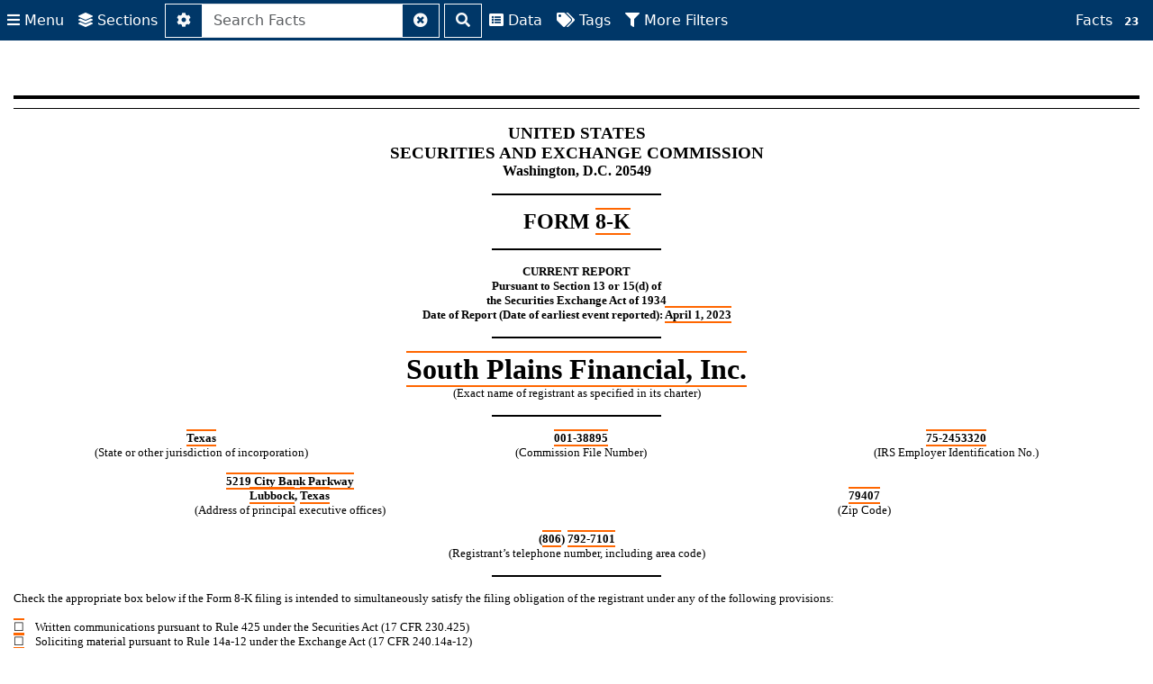

--- FILE ---
content_type: text/html; charset=UTF-8
request_url: https://www.spfi.bank/node/8626/ixbrl-viewer
body_size: 9672
content:
<!DOCTYPE html>
<html lang="en">
<head>
<!-- Required meta tags -->
<meta charset="utf-8">
<meta name="viewport" content="width=device-width, initial-scale=1, shrink-to-fit=no">
<meta name="description" content="South Plains Financial INC SEC filing: Form 8-K on 04/03/2023 (0001140361-23-016009).">
<!-- Check Browser, as well as Hostname and set JS, CSS, Favicon path based on that-->
<script>
	var ksDataObj =
	{
		'doc' : "https://intrado.kscope.io/0001140361-23-016009.html",
		'doc-file' : "brhc10050915_8k.htm",
		'metalinks' : "https://intrado.kscope.io/0001140361-23-016009-xbrl.json",
		'metalinks-file' : "MetaLinks.json",
	};

  (function( ) {
    var hostName = window.location.hostname;

    var browserAccepted = function( ) {

      var ua = window.navigator.userAgent;
      var trident = ua.indexOf('Trident/'); //IE 11;
      var msie = ua.indexOf('MSIE '); // IE 10 or older
      if ( msie > 0 ) {
        return false;
      }
      return true;
    }();


/*
    var pathToLibs = './js';
    var pathToError = '/';
    if ( hostName === 'www-test.sec.gov' || hostName === 'www.sec.gov' ) {
      pathToLibs = './ixviewer/js';
      pathToError = '/ixviewer/';
    }
	*/

		var pathToLibs =  "https://intrado.kscope.io"
    if ( browserAccepted ) {

      // favicon
      <!-- document.write('<link rel="shortcut icon" type="image/x-icon" href=' + pathToLibs + '/image/favicon.ico>'); -->

      // css
      document.write('<link rel="stylesheet" href=' + pathToLibs + '/bootstrap.min.css>');
      document.write('<link rel="stylesheet" href=' + pathToLibs + '/intrado-all.min.css>');
      document.write('<link rel="stylesheet" href=' + pathToLibs + '/app.css>');

      // js
      //document.write('<script type="text/javascript" src="' + pathToLibs + '/jquery-3.3.1.slim.min.js"><\/script>');

			document.write('<script type="text/javascript" src="https://code.jquery.com/jquery-3.3.1.min.js"><\/script>');

      document.write('<script type="text/javascript" src="' + pathToLibs + '/popper.min.js"><\/script>');
      document.write('<script type="text/javascript" src="' + pathToLibs + '/bootstrap.min.js"><\/script>');
      document.write('<script type="text/javascript" src="' + pathToLibs + '/moment.js"><\/script>');
      document.write('<script type="text/javascript" src="' + pathToLibs + '/vanilla-picker.min.js"><\/script>');

      var date = new Date();
      var todaysDate = date.getDate() + '-' + (date.getMonth() + 1) + '-' + date.getFullYear();
      document.write('<script type = "text/javascript" defer=true src="' + pathToLibs + '/ixbrl-ks-prod.js?d='
          + todaysDate + '"><\/script>');
    } else {
      // user us on a browser that we do not support
      var currentUrl = window.location.href.split('?')[0];
      var browserError = currentUrl.substring(0, currentUrl.lastIndexOf('/'));
      browserError += pathToError + 'browser-error.html?url=' + encodeURIComponent(window.location.href);
      window.location.href = browserError;
    }
  })();
</script>
<title>0001140361-23-016009 | 8-K | iXBRL Viewer | South Plains Financial INC</title>
</head>
<body>
	<noscript>This application relies heavily on JavaScript, you
		will need to allow JavaScript to use this application.</noscript>
	<nav
		class="navbar navbar-expand-md navbar-dark navbar-height bg-sec fixed-top w-100 pl-0">
		<button class="navbar-toggler ml-1" type="button" data-test=""
			data-toggle="collapse" data-target="#main-navbar"
			aria-controls="main-navbar" aria-expanded="false"
			aria-label="Toggle navigation">Inline Viewer</button>
		<div class="navbar-height collapse navbar-collapse bg-sec w-100"
			data-test="main-navbar" id="main-navbar">
			<ul class="navbar-nav mr-auto bg-inherit">
				<li class="nav-item dropdown my-auto ml-1">
					<a id="menu-dropdown-link" data-test="menu-dropdown-link"
						class="nav-link dropdown-toggle click disabled" role="button"
						onclick="FormInformation.init(event, this);"
						onkeyup="FormInformation.init(event, this);"
						data-toggle="dropdown" aria-haspopup="true" aria-expanded="false"
						tabindex="1" accesskey="1">
						<i class="nav-loading fas fa-bars"></i>
						<span class="d-md-none d-lg-inline">Menu</span>
						<span class="sr-only sr-only-focusable">Menu</span>
					</a>
					<div class="dropdown-menu">
						<a id="menu-dropdown-information"
							data-test="menu-dropdown-information" class="dropdown-item click"
							onclick="ModalsFormInformation.clickEvent(event, this)"
							onkeyup="ModalsFormInformation.clickEvent(event, this)"
							tabindex="1">Information</a>
						<!-- <a id="form-information-instance"
							data-test="form-information-instance" class="dropdown-item click"
							target="_blank" tabindex="1">Save XBRL Instance</a>
						<a id="form-information-zip" data-test="form-information-zip"
							class="dropdown-item click" target="_blank" tabindex="1">Save
							XBRL Zip File</a>
						<a id="form-information-html" data-test="form-information-html"
							class="dropdown-item click" target="_blank" tabindex="1">Open
							as HTML</a>
						<a id="menu-dropdown-settings" data-test="menu-dropdown-settings"
							class="dropdown-item click"
							onclick="ModalsSettings.clickEvent(event, this);"
							onkeyup="ModalsSettings.clickEvent(event, this);" tabindex="1">Settings</a>-->
						<a id="form-information-help" data-test="form-information-help"
							class="dropdown-item click" onclick="Help.toggle(event, this)"
							onkeyup="Help.toggle(event, this)" tabindex="1">Help</a>
						<span id="form-information-version" class="dropdown-item-text"
							tabindex="1"></span>
					</div>
				</li>
				<li class="nav-item my-auto ml-1">
					<a id="sections-dropdown-link" data-test="sections-dropdown-link"
						class="nav-link click disabled meta-required"
						onclick="Sections.toggle(event, this);"
						onkeyup="Sections.toggle(event, this);" tabindex="2" accesskey="2">
						<i class="fas fa-layer-group"></i>
						<span class="d-md-none d-lg-inline">Sections</span>
						<span class="sr-only sr-only-focusable">Sections</span>
					</a>
				</li>
				<li class="nav-item my-auto ml-1 mr-1">
					<form id="global-search-form" data-test="global-search-form"
						onsubmit="Search.submit(event, this); return false;"
						class="my-2 my-lg-0 input-group disabled" novalidate>
						<div class="input-group-prepend">
							<button data-name="global-search-options"
								class="dropdown btn btn-outline-light disabled" type="button"
								data-toggle="dropdown" tabindex="3">
								<i class="nav-loading fas fa-cog">
									<span class="sr-only sr-only-focusable">Additional
										Search Options</span>
								</i>
							</button>
							<div class="dropdown-menu px-2">
								<div class="form-check">
									<input disabled class="form-check-input meta-required"
										type="checkbox" name="search-options" value="1" checked
										disabled tabindex="3">
									<label class="form-check-label">
										<span>Include Fact Name</span>
									</label>
								</div>
								<div class="form-check">
									<input disabled class="form-check-input meta-required"
										type="checkbox" name="search-options" value="2" checked
										disabled tabindex="3">
									<label class="form-check-label">
										<span>Include Fact Content</span>
									</label>
								</div>
								<div class="form-check">
									<input disabled class="form-check-input meta-required"
										type="checkbox" name="search-options" value="3" checked
										disabled tabindex="3">
									<label class="form-check-label">
										<span>Include Labels</span>
									</label>
								</div>
								<div class="form-check">
									<input class="form-check-input meta-required" type="checkbox"
										name="search-options" value="4" disabled tabindex="3">
									<label class="form-check-label">
										<span>Include Definitions</span>
									</label>
								</div>
								<div class="form-check">
									<input class="form-check-input meta-required" type="checkbox"
										name="search-options" value="5" disabled tabindex="3">
									<label class="form-check-label">
										<span>Include Dimensions</span>
									</label>
								</div>
								<div class="bg-light border p-1">
									<span class="dropdown-item-text">Reference Options</span>
									<div class="form-check">
										<input class="form-check-input meta-required" type="checkbox"
											name="search-options" value="6" disabled tabindex="3">
										<label class="form-check-label">
											<span>Include Topic</span>
										</label>
									</div>
									<div class="form-check">
										<input class="form-check-input meta-required" type="checkbox"
											name="search-options" value="7" disabled tabindex="3">
										<label class="form-check-label">
											<span>Include Sub-Topic</span>
										</label>
									</div>
									<div class="form-check">
										<input class="form-check-input meta-required" type="checkbox"
											name="search-options" value="8" disabled tabindex="3">
										<label class="form-check-label">
											<span>Include Paragraph</span>
										</label>
									</div>
									<div class="form-check">
										<input class="form-check-input meta-required" type="checkbox"
											name="search-options" value="9" disabled tabindex="3">
										<label class="form-check-label">
											<span>Include Publisher</span>
										</label>
									</div>
									<div class="form-check">
										<input class="form-check-input meta-required" type="checkbox"
											name="search-options" value="10" disabled tabindex="3">
										<label class="form-check-label">
											<span>Include Section</span>
										</label>
									</div>
								</div>
								<div class="form-check">
									<input class="form-check-input" type="checkbox"
										name="search-options" value="11" tabindex="3">
									<label class="form-check-label">
										<span>Match Case</span>
									</label>
								</div>
							</div>
						</div>
						<input type="text" class="form-control disabled"
							id="global-search" data-test="global-search"
							placeholder="Search Facts" disabled
							aria-label="Search all Facts and highlight them accordingly."
							tabindex="4">
						<div class="input-group-append">
							<button data-name="global-search-clear"
								onclick="Search.clear(event, this);"
								class="btn btn-outline-light disabled" type="button"
								tabindex="5">
								<i class="nav-loading fas fa-times-circle"></i>
								<span class="sr-only sr-only-focusable">Clear Search</span>
							</button>
							<button class="btn btn-outline-light disabled" type="submit"
								tabindex="6">
								<i class="nav-loading fas fa-search"></i>
								<span class="sr-only sr-only-focusable">Submit Search</span>
							</button>
						</div>
					</form>
				</li>
				<li class="nav-item dropdown my-auto ml-1">
					<a href="#" id="nav-filter-data" data-test="nav-filter-data"
						class="nav-link dropdown-toggle disabled click" role="button"
						data-toggle="dropdown" aria-haspopup="true" aria-expanded="false"
						tabindex="7" accesskey="3">
						<i class="nav-loading fas fa-list-alt"></i>
						<span class="d-md-none d-lg-inline">Data</span>
						<span class="sr-only sr-only-focusable">Data</span>
					</a>
					<div class="dropdown-menu">
						<form data-name="data-dropdown"
							onchange="UserFiltersDataRadios.clickEvent(event, this)"
							class="px-2">
							<div class="form-check">
								<input class="form-check-input" type="radio" name="data-radios"
									value="0" checked tabindex="7">
								<label class="form-check-label">All</label>
							</div>
							<div class="form-check">
								<input class="form-check-input" type="radio" name="data-radios"
									value="1" tabindex="7">
								<label class="form-check-label">
									<i
										title="The first time choosing this will take a few moments."
										class="far fa-clock d-none performance-concern"></i>
									<span>Amounts Only</span>
								</label>
							</div>
							<div class="form-check">
								<input class="form-check-input" type="radio" name="data-radios"
									value="2" tabindex="7">
								<label class="form-check-label">
									<i
										title="The first time choosing this will take a few moments."
										class="far fa-clock d-none performance-concern"></i>
									<span>Text Only</span>
								</label>
							</div>
							<div class="form-check">
								<input class="form-check-input meta-required" type="radio"
									name="data-radios" value="3" disabled tabindex="7">
								<label class="form-check-label">
									<i
										title="The first time choosing this will take a few moments."
										class="far fa-clock d-none performance-concern"></i>
									<span>Calculations Only</span>
								</label>
							</div>
							<div class="form-check">
								<input class="form-check-input" type="radio" name="data-radios"
									value="4" tabindex="7">
								<label class="form-check-label">
									<i
										title="The first time choosing this will take a few moments."
										class="far fa-clock d-none performance-concern"></i>
									<span>Negatives Only</span>
								</label>
							</div>
							<div class="form-check">
								<input class="form-check-input" type="radio" name="data-radios"
									value="5" tabindex="7">
								<label class="form-check-label">
									<i
										title="The first time choosing this will take a few moments."
										class="far fa-clock d-none performance-concern"></i>
									<span>Additional Items Only</span>
								</label>
							</div>
						</form>
					</div>
				</li>
				<li class="nav-item dropdown my-auto ml-1">
					<a href="#" id="nav-filter-tags" data-test="nav-filter-tags"
						class="nav-link dropdown-toggle disabled click" role="button"
						data-toggle="dropdown" aria-haspopup="true" aria-expanded="false"
						tabindex="8" accesskey="4">
						<i class="nav-loading fas fa-tags"></i>
						<span class="d-md-none d-lg-inline">Tags</span>
						<span class="sr-only sr-only-focusable">Tags</span>
					</a>
					<div class="dropdown-menu">
						<form data-name="tags-dropdown"
							onchange="UserFiltersTagsRadios.clickEvent(event, this)"
							class="px-2">
							<div class="form-check">
								<input class="form-check-input" type="radio" name="tags-radios"
									value="0" checked tabindex="8">
								<label class="form-check-label">All</label>
							</div>
							<div class="form-check">
								<input class="form-check-input" type="radio" name="tags-radios"
									value="1" tabindex="8">
								<label class="form-check-label">
									<i
										title="The first time choosing this will take a few moments."
										class="far fa-clock d-none performance-concern"></i>
									<span>Standard Only</span>
								</label>
							</div>
							<div class="form-check">
								<input class="form-check-input meta-required" type="radio"
									name="tags-radios" value="2" disabled tabindex="8">
								<label class="form-check-label">
									<i
										title="Facts whose tags are outside the realm of DEI, US-GAAP, etc."
										class="far fa-question-circle"></i>
									<i
										title="The first time choosing this will take a few moments."
										class="far fa-clock d-none performance-concern"></i>
									<span>Custom Only</span>
								</label>
							</div>
						</form>
					</div>
				</li>
				<li class="nav-item dropdown my-auto ml-1">
					<a href="#" id="nav-filter-more" data-test="nav-filter-more"
						onclick="UserFiltersGeneral.moreFiltersClickEvent(event, this);"
						class="nav-link dropdown-toggle disabled click" role="button"
						data-toggle="dropdown" aria-haspopup="true" aria-expanded="false"
						tabindex="9" accesskey="5">
						<i class="nav-loading fas fa-filter"></i>
						<span class="d-md-none d-lg-inline">More Filters</span>
						<span class="sr-only sr-only-focusable">More Filters</span>
						<span title="Total active filters." class="badge badge-warning"></span>
					</a>
					<div class="dropdown-menu dropdown-menu-width">
						<label class="dropdown-item-text d-none performance-concern">
							Selecting any of the below will take a few moments.</label>
						<div class="accordion" id="more-filters-accordion">
							<form data-test="more-filters-form">
								<div class="mx-1">
									<div class=" px-0 py-0">
										<a href="#" data-test="Period"
											data-target="#user-filters-periods" data-toggle="collapse"
											class="d-flex justify-content-between align-items-center w-100 click text-primary"
											tabindex="9">
											<span>Periods</span>
											<span data-test="Period-count" id="filters-periods-count"
												class="badge badge-secondary">
												<i class="fas fa-spinner fa-spin"></i>
											</span>
										</a>
									</div>
									<div id="user-filters-periods"
										class="collapse height-200 overflow-y-auto"
										data-parent="#more-filters-accordion">
										<!-- Below is populated dynamically VIA JS -->
										<div class="list-group list-group-flush"></div>
									</div>
								</div>
							</form>
							<form>
								<div class="mx-1">
									<div class=" px-0 py-0">
										<a href="#" data-test="Measures"
											data-target="#user-filters-measures" data-toggle="collapse"
											class="d-flex justify-content-between align-items-center w-100 click text-primary"
											tabindex="9">
											<span>Measures</span>
											<span data-test="Measures-count" id="filters-measures-count"
												class="badge badge-secondary">
												<i class="fas fa-spinner fa-spin"></i>
											</span>
										</a>
									</div>
									<div id="user-filters-measures"
										class="collapse height-200 overflow-y-auto"
										data-parent="#more-filters-accordion">
										<!-- Below is populated dynamically VIA JS -->
										<div class="list-group list-group-flush"></div>
									</div>
								</div>
							</form>
							<form>
								<div class="mx-1">
									<div class=" px-0 py-0">
										<a href="#" data-test="Axis" data-target="#user-filters-axis"
											data-toggle="collapse"
											class="d-flex justify-content-between align-items-center w-100 click text-primary"
											tabindex="9">
											<span>Axis</span>
											<span data-test="Axis-count" id="filters-axis-count"
												class="badge badge-secondary">
												<i class="fas fa-spinner fa-spin"></i>
											</span>
										</a>
									</div>
									<div id="user-filters-axis"
										class="collapse height-200 overflow-y-auto"
										data-parent="#more-filters-accordion">
										<!-- Below is populated dynamically VIA JS -->
										<div class="list-group list-group-flush"></div>
									</div>
								</div>
							</form>
							<form>
								<div class="mx-1">
									<div class=" px-0 py-0">
										<a href="#" data-test="Members"
											data-target="#user-filters-members" data-toggle="collapse"
											class="d-flex justify-content-between align-items-center w-100 click text-primary"
											tabindex="9">
											<span>Members</span>
											<span data-test="Members-count" id="filters-members-count"
												class="badge badge-secondary">
												<i class="fas fa-spinner fa-spin"></i>
											</span>
										</a>
									</div>
									<div id="user-filters-members"
										class="collapse height-200 overflow-y-auto"
										data-parent="#more-filters-accordion">
										<!-- Below is populated dynamically VIA JS -->
										<div class="list-group list-group-flush"></div>
									</div>
								</div>
							</form>
							<form>
								<div class="mx-1">
									<div class=" px-0 py-0">
										<a href="#" data-test="Scale"
											data-target="#user-filters-scales" data-toggle="collapse"
											class="d-flex justify-content-between align-items-center w-100 click text-primary"
											tabindex="9">
											<span>Scale</span>
											<span data-test="Scale-count" id="filters-scales-count"
												class="badge badge-secondary">
												<i class="fas fa-spinner fa-spin"></i>
											</span>
										</a>
									</div>
									<div id="user-filters-scales"
										class="collapse height-200 overflow-y-auto"
										data-parent="#more-filters-accordion">
										<!-- Below is populated dynamically VIA JS -->
										<div class="list-group list-group-flush"></div>
									</div>
								</div>
							</form>
							<form>
								<div class="mx-1">
									<div class=" px-0 py-0">
										<a href="#" data-test="Balance"
											data-target="#user-filters-balances" data-toggle="collapse"
											class="d-flex justify-content-between align-items-center w-100 click text-primary"
											tabindex="9">
											<span>Balance</span>
											<span data-test="Balance-count" id="filters-balances-count"
												class="badge badge-secondary">2</span>
										</a>
									</div>
									<div id="user-filters-balances"
										class="collapse height-200 overflow-y-auto"
										data-parent="#more-filters-accordion">
										<div
											class="d-flex justify-content-between align-items-center w-100 px-2">
											<div class="form-check">
												<input
													onclick="UserFiltersMoreFiltersBalances.clickEvent(event, this, 0)"
													title="Select/Deselect this option."
													class="form-check-input" type="checkbox" tabindex="9">
												<label class="form-check-label">Debit</label>
											</div>
										</div>
										<div
											class="d-flex justify-content-between align-items-center w-100 px-2">
											<div class="form-check">
												<input
													onclick="UserFiltersMoreFiltersBalances.clickEvent(event, this, 1)"
													title="Select/Deselect this option."
													class="form-check-input" type="checkbox" tabindex="9">
												<label class="form-check-label">Credit</label>
											</div>
										</div>
									</div>
								</div>
							</form>
						</div>
					</div>
				</li>
				<li id="current-filters-reset" data-test="current-filters-reset"
					class="nav-item d-none my-auto ml-1">
					<a href="#" data-name="current-filters-reset"
						onclick="UserFiltersDropdown.resetAll();"
						class="nav-link dropdown-toggle text-danger disabled click"
						tabindex="11" accesskey="7">
						<i class="nav-loading fas fa-redo"></i>
						<span class="d-md-none d-lg-inline">Reset All Filters</span>
					</a>
				</li>
				<li id="links-dropdown" data-test="links-dropdown"
					class="nav-item dropdown d-none my-auto ml-1">
					<a href="#" id="additional-links-dropdown"
						class="nav-link dropdown-toggle disabled click" role="button"
						data-toggle="dropdown" aria-haspopup="true" aria-expanded="false"
						tabindex="12" accesskey="8">
						<i class="nav-loading fas fa-link"></i>
						<span class="d-md-none d-lg-inline">Links</span>
					</a>
					<div id="links-dropdown-content"
						class="dropdown-menu dropdown-menu-width"></div>
				</li>
			</ul>
			<ul class="navbar-nav pull-right bg-inherit">
				<li class="nav-item my-auto ml-1">
					<a id="facts-menu" data-test="facts-menu" class="nav-link click"
						onclick="TaxonomiesMenu.toggle(event, this);"
						onkeyup="TaxonomiesMenu.toggle(event, this);" tabindex="13"
						accesskey="9">
						Facts
						<span class="taxonomy-total-count badge badge-light">
							<i class="fas fa-spinner fa-spin"></i>
						</span>
					</a>
				</li>
			</ul>
		</div>
	</nav>
	<div class="main-container">
		<div id="error-container" data-test="error-container" class="px-0">
			<!-- Below is populated dynamically VIA JS (error messages) -->
		</div>
		<div id="xbrl-form-loading" data-test="xbrl-form-loading"
			class="jumbotron h-100">
			<h2 class="display-4 text-center">
				<i class="fas fa-spinner fa-spin"></i>
				Loading Inline Form.
			</h2>
		</div>
		<div id="sections-menu" data-test="sections-menu"
			class="left-sidenav col-sm-3 bg-light overflow-x-auto invisible">
			<div class="mb-2">
				<span class="lead">Tagged Sections</span>
				<a class="float-right click color-inherit" tabindex="2"
					onclick="Sections.toggle(event, this);"
					onkeyup="Sections.toggle(event, this);">
					<i class="fas fa-times-circle mt-2"></i>
				</a>
			</div>
			<form data-name="sections-menu-search"
				onsubmit="SectionsSearch.submit(event, this); return false;"
				class="my-2 my-lg-0 input-group" novalidate>
				<div id="sections-search-additional"
					class="input-group-prepend d-none">
					<button class="dropdown btn btn-sec" type="button"
						data-toggle="dropdown" tabindex="2">
						<i class="nav-loading fas fa-cog"></i>
					</button>
					<div class="dropdown-menu px-2">
						<div class="form-check">
							<input class="form-check-input" type="radio"
								name="sections-search-options" value="1" checked tabindex="2">
							<label class="form-check-label">Search in All.</label>
						</div>
						<div class="form-check">
							<input class="form-check-input" type="radio"
								name="sections-search-options" value="2" tabindex="2">
							<label class="form-check-label">Search in Internal Sections
								Only.</label>
						</div>
						<div class="form-check">
							<input class="form-check-input" type="radio"
								name="sections-search-options" value="3" tabindex="2">
							<label class="form-check-label">Search in External Sections
								Only.</label>
						</div>
					</div>
				</div>
				<input type="text" class="form-control" id="sections-search"
					data-test="sections-search" placeholder="Search Sections"
					aria-label="Search all Sections by their associated label."
					tabindex="2">
				<div class="input-group-append">
					<button data-name="sections-menu-search-clear"
						onclick="SectionsSearch.clear(event, this);" class="btn btn-sec"
						type="button" tabindex="2">
						<i class="nav-loading fas fa-times-circle"></i>
						<span class="sr-only sr-only-focusable">Clear Sections
							Search</span>
					</button>
					<button class="btn btn-sec" type="submit" tabindex="2">
						<i class="nav-loading fas fa-search"></i>
						<span class="sr-only sr-only-focusable">Submit Sections
							Search</span>
					</button>
				</div>
			</form>
			<hr>
			<div class="accordion" id="tagged-sections">
				<div class="card" id="tagged-sections-0"
					data-test="tagged-sections-0">
					<div class="card-header px-0 py-0">
						<h5 class="mb-0">
							<button
								class="btn btn-link d-flex justify-content-between align-items-center w-100"
								type="button" data-target="#collapseDocumentEntityTypes"
								tabindex="2">
								<span>Document Entity Information</span>
								<span id="collapseDocumentEntityTypesBadge"
									class="badge badge-secondary">
									<i class="fas fa-spinner fa-spin"></i>
								</span>
							</button>
						</h5>
					</div>
					<div id="collapseDocumentEntityTypes" class="collapse"
						data-parent="#tagged-sections">
						<!-- Below is populated dynamically VIA JS -->
						<div class="list-group list-group-flush"></div>
					</div>
				</div>
				<div class="card" id="tagged-sections-1"
					data-test="tagged-sections-1">
					<div class="card-header px-0 py-0">
						<h5 class="mb-0">
							<button
								class="btn btn-link d-flex justify-content-between align-items-center w-100"
								type="button" data-target="#collapseFinancialStatements"
								tabindex="2">
								<span>Financial Statements</span>
								<span id="collapseFinancialStatementsBadge"
									class="badge badge-secondary">
									<i class="fas fa-spinner fa-spin"></i>
								</span>
							</button>
						</h5>
					</div>
					<div id="collapseFinancialStatements" class="collapse"
						data-parent="#tagged-sections">
						<!-- Below is populated dynamically VIA JS -->
						<div class="list-group list-group-flush"></div>
					</div>
				</div>
				<div class="card" id="tagged-sections-2"
					data-test="tagged-sections-2">
					<div class="card-header px-0 py-0">
						<h5 class="mb-0">
							<button
								class="btn btn-link d-flex justify-content-between align-items-center w-100"
								type="button" data-target="#collapseNotesToTheFinancials"
								tabindex="2">
								<span>Notes to the Financials</span>
								<span id="collapseNotesToTheFinancialsBadge"
									class="badge badge-secondary">
									<i class="fas fa-spinner fa-spin"></i>
								</span>
							</button>
						</h5>
					</div>
					<div id="collapseNotesToTheFinancials" class="collapse"
						data-parent="#tagged-sections">
						<!-- Below is populated dynamically VIA JS -->
						<div class="list-group list-group-flush"></div>
					</div>
				</div>
				<div class="card" id="tagged-sections-3"
					data-test="tagged-sections-3">
					<div class="card-header px-0 py-0">
						<h5 class="mb-0">
							<button
								class="btn btn-link d-flex justify-content-between align-items-center w-100"
								type="button" data-target="#collapseRRSummaries">
								<span>RR Summaries</span>
								<span id="collapseRRSummariesBadge"
									class="badge badge-secondary">
									<i class="fas fa-spinner fa-spin"></i>
								</span>
							</button>
						</h5>
					</div>
					<div id="collapseRRSummaries" class="collapse"
						data-parent="#tagged-sections">
						<!-- Below is populated dynamically VIA JS -->
						<div class="list-group list-group-flush"></div>
					</div>
				</div>
			</div>
		</div>
		<div id="help-menu" data-test="help-menu"
			class="left-sidenav col-sm-3 bg-light overflow-x-auto invisible">
			<div class="mb-2">
				<span class="lead">Help</span>
				<a id="help-menu-close" data-test="help-menu-close"
					class="float-right click" onclick="Help.toggle(event, this)">
					<i class="fas fa-times-circle mt-2"></i>
				</a>
			</div>
			<div class="accordion" id="help-sections">
				<div class="card">
					<div class="card-header px-0 py-0">
						<h5 class="mb-0">
							<button
								class="btn btn-link d-flex justify-content-between align-items-center w-100"
								type="button" data-toggle="collapse"
								data-target="#help-getting-started">
								<span>Getting Started</span>
							</button>
						</h5>
					</div>
					<div id="help-getting-started" class="collapse"
						data-parent="#help-sections">
						<p class="m-2">The Inline XBRL Viewer allows a user to quickly
							and easily review details of the tagged information in an Inline
							document by automatically placing a top and bottom highlight
							border around each tagged numeric fact and left and right border
							for each block tagged fact. Hovering over a tagged fact will
							highlight (shade) all content related to the tagged fact, and
							clicking on a tagged fact will reveal its tagging details in the
							Fact Review Window. Search and filter options are also provided
							to easily refine and identify specific types of tagged
							information.</p>
					</div>
				</div>
				<div class="card">
					<div class="card-header px-0 py-0">
						<h5 class="mb-0">
							<button
								class="btn btn-link d-flex justify-content-between align-items-center w-100"
								type="button" data-toggle="collapse"
								data-target="#help-fact-review-window">
								<span>Fact Review Window</span>
							</button>
						</h5>
					</div>
					<div id="help-fact-review-window" class="collapse"
						data-parent="#help-sections">
						<p class="m-2">The Fact Review Window shows the tagging
							details for the currently selected fact, which is highlighted
							with a solid blue background. There are four categories of fact
							detail which can be viewed; an “N/A” value indicates there is no
							available information for the item within the given category:</p>
						<ul>
							<li>Attributes - All primary information (as applicable)
								describing the tagged fact including period, sign, decimals,
								dimensional detail (axes and members), scale, measure, data type
								and footnotes</li>
							<li>Labels - Detailed documentation (definition) for the tag
								used, and other labels</li>
							<li>References - Authoritative reference information (as
								applicable) for the selected tag</li>
							<li>Calculation - Balance and calculation hierarchy details
								(numeric items only)</li>
						</ul>
					</div>
				</div>
				<div class="card">
					<div class="card-header px-0 py-0">
						<h5 class="mb-0">
							<button
								class="btn btn-link d-flex justify-content-between align-items-center w-100"
								type="button" data-toggle="collapse" data-target="#help-search">
								<span>Search</span>
							</button>
						</h5>
					</div>
					<div id="help-search" class="collapse" data-parent="#help-sections">
						<p class="m-2">The Search box can be used to find tagged facts
							matching entered keywords. By default, tag name, tag labels, and
							tagged content are included in Search. To search tagged
							information, enter a keyword and select the magnifying glass icon
							to return matching results. Tagged facts matching the search
							criteria are shown with a yellow-colored (default) shading, while
							Tagged Sections are reduced to just those that included the
							entered search keywords (if expanded; see Tagged Sections for
							additional detail). The content included in Search can be
							increased to included tag definitions, dimensions, and
							authoritative references. See Settings for more information.</p>
						<p class="m-2">Search operators “and” (via “AND” or “&amp;”)
							and “or” (via “OR” or “|”) are available to further refine a
							search. For example, and with Settings “Include References” on,
							searching for “FASB AND 225” will highlight tagged data that is
							related to FASB Codification topic 225.</p>
						<p class="m-2">Filters can be used in conjunction with Search
							to further refine the scope of Search. Filters reduce the amount
							of tagged facts that the keyword search is performed on. For
							example, if “cash” is entered in conjunction with a Tags filter
							of “Custom Only”, the shaded search results will only be
							indicated on tagged facts based on a custom tag.</p>
					</div>
				</div>
				<div class="card">
					<div class="card-header px-0 py-0">
						<h5 class="mb-0">
							<button
								class="btn btn-link d-flex justify-content-between align-items-center w-100"
								type="button" data-toggle="collapse" data-target="#help-filter">
								<span>Filter</span>
							</button>
						</h5>
					</div>
					<div id="help-filter" class="collapse" data-parent="#help-sections">
						<p class="m-2">Filters change the number of highlighted facts
							indicated by providing several ways to review the tagged
							information. Multiple filters can be used at once. When the first
							filter is applied, a filter toolbar indicates all active filter
							selections and provides the ability to remove one or all applied
							filters.</p>
						<p class="m-2">Data Filter</p>
						<p class="m-2">These filters options allow the user to refine
							the highlighted tagged facts by data type:</p>
						<ul>
							<li>All - Displays all tagged data (default)</li>
							<li>Amounts Only - Numeric items only</li>
							<li>Text Only - Textual items only</li>
							<li>Calculations Only - Numeric items participating in a
								calculation</li>
							<li>Negatives Only - Numeric items with the Inline “sign”
								option</li>
							<li>Additional Items Only - Tagged items with potentially no
								corresponding HTML presentation (i.e., hidden)</li>
						</ul>
						<p class="m-2">Tags Filter</p>
						<p class="m-2">These filters allow the user to refine the
							highlighted facts by tag type:</p>
						<ul>
							<li>Standard Only - Tags from a common taxonomy (e.g.,
								US_GAAP, DEI)</li>
							<li>Custom Only - Extension tags unique to the entity's
								document</li>
						</ul>
						<p class="m-2">More Filters</p>
						<p class="m-2">Additional filters that allow user to further
							refine the highlighted facts:</p>
						<ul>
							<li>Periods - List of all used context reporting periods</li>
							<li>Measures - List of all used units of measure; as
								applicable</li>
							<li>Axes - List of all used axes (dimensions); as applicable</li>
							<li>Scale - List of all used scaled options (e.g.,
								thousands, millions); as applicable</li>
							<li>Balance - Debit, credit; as applicable</li>
						</ul>
						<p class="m-2">Multiple filters work in conjunction with each
							other. For example, selecting the "Amounts Only" Data filter and
							"Custom Only" Tags filter will highlight only numeric tagged
							facts using custom tags. Active filters are displayed in the
							Filter toolbar as they are selected. Active filters can be
							removed individually by selecting the "X" icon to the right of
							each filter, or all at once via the "Clear All" option.</p>
					</div>
				</div>
				<div class="card">
					<div class="card-header px-0 py-0">
						<h5 class="mb-0">
							<button
								class="btn btn-link d-flex justify-content-between align-items-center w-100"
								type="button" data-toggle="collapse"
								data-target="#help-facts-results-list">
								<span>Facts Results List</span>
							</button>
						</h5>
					</div>
					<div id="help-facts-results-list" class="collapse"
						data-parent="#help-sections">
						<p class="m-2">Selecting the down arrow "V" to the right of
							the facts count on the toolbar reveals the Facts Results List; a
							navigable listing of all currently highlighted tagged facts. By
							default, all tagged facts are displayed in the Facts Results
							List. The list content and count reflects the currently
							highlighted facts (i.e., both Filters and Search criteria refine
							the list to match the highlighted tagged facts). Navigation
							controls are available to move through the list as well as move
							the current view to the corresponding highlighted fact location
							automatically. When a fact in the Facts Results List is selected,
							it will reveal the Fact Review Window.</p>
						<p class="m-2">If the letter "A" appears for a fact, it
							indicates the fact is additional data (i.e., hidden with
							potentially no corresponding HTML presentation). If the letter
							"C" appears, the fact is tagged with a custom tag. If the letter
							"D" appears, the fact is tagged with dimensional information.</p>
					</div>
				</div>
				<div class="card">
					<div class="card-header px-0 py-0">
						<h5 class="mb-0">
							<button
								class="btn btn-link d-flex justify-content-between align-items-center w-100"
								type="button" data-toggle="collapse"
								data-target="#help-information">
								<span>Information</span>
							</button>
						</h5>
					</div>
					<div id="help-information" class="collapse"
						data-parent="#help-sections">
						<p class="m-2">The Information menu item provides additional
							detail about the current Inline document and customizable viewer
							settings.</p>
						<ul>
							<li>Document - Basic company and document information</li>
							<li>Tags - Fact and tag (standard and custom) information</li>
							<li>Files - Files used</li>
							<li>Additional Items - Additional data that's been tagged
								but potentially does not have a corresponding location in the
								HTML</li>
						</ul>
					</div>
				</div>
				<div class="card">
					<div class="card-header px-0 py-0">
						<h5 class="mb-0">
							<button
								class="btn btn-link d-flex justify-content-between align-items-center w-100"
								type="button" data-toggle="collapse"
								data-target="#help-tagged-sections">
								<span>Tagged Sections</span>
							</button>
						</h5>
					</div>
					<div id="help-tagged-sections" class="collapse"
						data-parent="#help-sections">
						<p class="m-2">The Tagged Sections toolbar/menu item provides
							a listing of the tagged sections of the Inline document. By
							selecting a section item in the listing, the document will
							navigate to that section. When the Tagged Sections feature is
							open, the Search box will additionally filter the list of
							sections to only those sections that match the entered criteria.</p>
					</div>
				</div>
				<div class="card">
					<div class="card-header px-0 py-0">
						<h5 class="mb-0">
							<button
								class="btn btn-link d-flex justify-content-between align-items-center w-100"
								type="button" data-toggle="collapse"
								data-target="#help-save-xbrl-instance">
								<span>Save XBRL Instance</span>
							</button>
						</h5>
					</div>
					<div id="help-save-xbrl-instance" class="collapse"
						data-parent="#help-sections">
						<p class="m-2">The Save XBRL Instance menu item allows an XBRL
							instance document (*.xml) that's extracted from the Inline
							document to be saved locally.</p>
					</div>
				</div>
				<div class="card">
					<div class="card-header px-0 py-0">
						<h5 class="mb-0">
							<button
								class="btn btn-link d-flex justify-content-between align-items-center w-100"
								type="button" data-toggle="collapse"
								data-target="#help-save-xbrl-zip">
								<span>Save XBRL Zip</span>
							</button>
						</h5>
					</div>
					<div id="help-save-xbrl-zip" class="collapse"
						data-parent="#help-sections">
						<p class="m-2">The Save XBRL Zip menu item allows a zip file
							(*.zip) that contains the as-provided XBRL instance document and
							related custom taxonomy files to be saved locally.</p>
					</div>
				</div>
				<div class="card">
					<div class="card-header px-0 py-0">
						<h5 class="mb-0">
							<button
								class="btn btn-link d-flex justify-content-between align-items-center w-100"
								type="button" data-toggle="collapse"
								data-target="#help-settings">
								<span>Settings</span>
							</button>
						</h5>
					</div>
					<div id="help-settings" class="collapse"
						data-parent="#help-sections">
						<p class="m-2">The Settings menu item provides the ability to
							customize Viewer features.</p>
						<p class="m-2">Highlight Colors</p>
						<ul>
							<li>Tagged Data - Change the highlight color of the tagged
								fact border</li>
							<li>Search Results - Change the background color of tagged
								items matching the Search results</li>
							<li>Selected Fact - Change the color of highlight border
								used to identify the currently selected fact</li>
							<li>Tag Shading - Change the color of the shading applied to
								tagged data</li>
						</ul>
						<p class="m-2">Search Options</p>
						<ul>
							<li>Match Case - Matches the specific case of the entered
								Search keyword</li>
							<li>Include Labels - Extends Search to include tag labels</li>
							<li>Include Definitions - Extends Search to include tag
								definitions</li>
							<li>Include Dimensions - Extends Search to include
								dimensional detail</li>
							<li>Include References - Extends Search to include
								authoritative reference information</li>
						</ul>
						<p class="m-2">Tagged Fact Hover</p>
						<ul>
							<li>Display - Displays the hover fact review window for any tagged fact*</li>
							<li>Hide - Hides the hover fact review window for any tagged fact (default)</li>
						</ul>
						<p class="m-2">*May impact performance with certain web browsers.</p>
					</div>
				</div>
			</div>
		</div>
		<div data-test="taxonomies-menu" id="taxonomies-menu"
			class="right-sidenav col-sm-3 bg-light invisible">
			<div class="d-flex flex-column flex-fill h-100">
				<div class="mb-2">
					<span class="lead">Facts</span>
					<a data-test="taxonomy-secondary-toggle" class="float-right click"
						onclick="TaxonomiesMenu.toggle(event, this);">
						<i class="fas fa-times-circle mt-2"></i>
					</a>
				</div>
				<div id="taxonomies-menu-list-pagination"
					class="d-flex flex-column flex-fill h-100 w-100">
					<div class="pagination"></div>
					<div class="form-group">
						<select id="taxonomies-menu-page-select"
							onchange="Pagination.goToPage(event,this);" class="form-control"
							aria-label="Quickly jump to a page in the Fact Menu."
							tabindex="13">
							<option>Select Page</option>
						</select>
					</div>
					<div
						class="list-group list-group-flush overflow-x-auto h-100 w-100"></div>
				</div>
			</div>
		</div>
		<div id="back-to-top" class="d-none">
			<button onclick="Scroll.toTop();" type="button"
				class="btn btn-sm btn-primary">
				<i class="fas fa-arrow-up"></i>
			</button>
		</div>
		<div id="dynamic-xbrl-form" class="col-sm-12"
			onscroll="Scroll.scroll(event, this)"></div>
	</div>
	<div id="form-information-modal" data-test="form-information-modal"
		class="dialog-box fixed-dialog-box d-none bg-white">
		<div
			class="dialog-header bg-sec text-white px-1 d-flex justify-content-between">
			<p id="form-information-modal-title"
				data-test="form-information-modal-title" class="lead mb-0"></p>
			<div class="dialog-header-actions">
				<i id="form-information-modal-drag"
					title="Click and drag to move this Dialog Box."
					class="fas fa-arrows-alt m-1 drag-icon d-none d-sm-inline-block"
					tabindex="14"></i>

				<i title="Click to Copy all Dialog Box Content."
					onclick="Modals.copyContent(event,this,'form-information-modal-carousel','form-information-copy-paste')"
					onkeyup="Modals.copyContent(event,this,'form-information-modal-carousel','form-information-copy-paste')"
					class="fas fa-copy m-1 click" tabindex="14"></i>

				<i data-name="Form Information Modal"
					title="Click to Close this Dialog Box."
					onclick="Modals.close(event,this)"
					onkeyup="Modals.close(event,this)" class="fas fa-times m-1 click"
					tabindex="14"></i>

			</div>
		</div>
		<div class="dialog-content" tabindex="14">
			<div id="form-information-copy-paste" class="form-group d-none">
				<label>Copy and Paste Below Content.</label>
				<a class="float-right click color-inherit"
					onclick="Modals.copyContent(event,this,'form-information-modal-carousel','form-information-copy-paste')"
					onkeyup="Modals.copyContent(event,this,'form-information-modal-carousel','form-information-copy-paste')"
					tabindex="14">
					<i class="fas fa-times-circle mt-2"></i>
				</a>
				<textarea class="form-control" rows="5"></textarea>
			</div>
			<div id="form-information-modal-carousel" class="carousel"
				data-interval="false" data-ride="carousel">
				<div class="carousel-inner">
					<div class="carousel-item table-responsive active">
						<table class="table table-striped table-sm">
							<tbody id="form-information-modal-carousel-page-1">
								<!-- Below is populated dynamically VIA JS -->
								<tr>
									<td class="text-center">
										<i class="fas fa-spinner fa-spin"></i>
									</td>
								</tr>
							</tbody>
						</table>
					</div>
					<div class="carousel-item table-responsive">
						<table class="table table-striped table-bordered table-sm">
							<tbody id="form-information-modal-carousel-page-2">
								<!-- Below is populated dynamically VIA JS -->
								<tr>
									<td class="text-center">
										<i class="fas fa-spinner fa-spin"></i>
									</td>
								</tr>
							</tbody>
						</table>
					</div>
					<div class="carousel-item table-responsive">
						<table class="table table-striped table-sm">
							<tbody id="form-information-modal-carousel-page-3">
								<!-- Below is populated dynamically VIA JS -->
								<tr>
									<td class="text-center">
										<i class="fas fa-spinner fa-spin"></i>
									</td>
								</tr>
							</tbody>
						</table>
					</div>
					<div class="carousel-item table-responsive">
						<table class="table table-striped table-sm">
							<tbody id="form-information-modal-carousel-page-4">
								<!-- Below is populated dynamically VIA JS -->
								<tr>
									<td class="text-center">
										<i class="fas fa-spinner fa-spin"></i>
									</td>
								</tr>
							</tbody>
						</table>
					</div>
				</div>
			</div>
		</div>
		<div class="dialog-footer d-flex justify-content-around">
			<a id="form-information-prev" class="btn btn-link text-dark"
				href="#form-information-modal-carousel" role="button"
				data-slide="prev" tabindex="14">
				<i class="fas fa-chevron-left"></i>
				<span class="sr-only">Previous</span>
			</a>
			<ol id="form-information-carousel-indicators"
				class="carousel-indicators mx-0 my-3 p-initial">
			</ol>
			<a id="form-information-next" data-test="form-information-next"
				class="btn btn-link text-dark"
				href="#form-information-modal-carousel" role="button"
				data-slide="next" tabindex="14">
				<i class="fas fa-chevron-right"></i>
				<span class="sr-only">Next</span>
			</a>
		</div>
	</div>
	<div id="settings-modal" data-test="settings-modal"
		class="dialog-box fixed-dialog-box d-none bg-white">
		<div
			class="dialog-header bg-sec text-white px-1 d-flex justify-content-between">
			<p id="settings-modal-title" data-test="settings-modal-title"
				class="lead mb-0">Settings</p>
			<div class="dialog-header-actions">
				<i id="settings-modal-drag"
					title="Click and drag to move this Dialog Box."
					class="fas fa-arrows-alt m-1 drag-icon d-none d-sm-inline-block"
					tabindex="15"></i>

				<i data-name="Settings Modal"
					title="Click to Close this Dialog Box."
					onclick="Modals.close(event,this)" class="fas fa-times m-1 click"
					tabindex="15"></i>
			</div>
		</div>
		<div class="dialog-content" tabindex="15">
			<form>
				<div class="form-group row">
					<label class="col-sm-4 col-form-label">Hover over Fact for
						quick information.</label>
					<select id="hover-option-select" class="col-sm-8 form-control"
						onchange="ModalsSettings.hoverOption(event, this.value);">
						<option value="true">On</option>
						<option value="false">Off</option>
					</select>
				</div>
				<div class="form-group row">
					<label class="col-sm-4 col-form-label">Auto Scrolling
						Position</label>
					<select id="scroll-position-select" class="col-sm-8 form-control"
						onchange="ModalsSettings.scrollPosition(event, this.value);">
						<option value="start">Top</option>
						<option value="center">Center</option>
					</select>
					<small class="form-text text-muted col-sm-12">Selecting a
						fact from the Sections Menu or the Fact Menu will automatically
						scroll that element to the (Top, or Middle) of the viewer window.
						This setting will have no use on IE 10, or Safari.</small>
				</div>
				<hr>
				<div class="form-group row">
					<label class="col-sm-4 col-form-label">
						<span class="tagged-data-example-1">Tagged Data</span>
					</label>
					<div class="col-sm-4">
						<div id="tagged-data-color-picker" tabindex="15"></div>
					</div>
				</div>
				<hr>
				<div class="form-group row">
					<label class="col-sm-4 col-form-label">
						<span class="search-results-example-1">Search Results</span>
					</label>
					<div class="col-sm-4">
						<div id="search-results-color-picker" tabindex="15"></div>
					</div>
				</div>
				<hr>
				<div class="form-group row">
					<label class="col-sm-4 col-form-label">
						<span class="selected-fact-example-1">Selected Fact</span>
					</label>
					<div class="col-sm-4">
						<div id="selected-fact-color-picker" tabindex="15"></div>
					</div>
				</div>
				<hr>
				<div class="form-group row">
					<label class="col-sm-4 col-form-label">
						<span class="tag-shading-exmple-1">Tag Shading (hover)</span>
					</label>
					<div class="col-sm-4">
						<div id="tag-shading-color-picker" tabindex="15"></div>
					</div>
				</div>
			</form>
		</div>
		<div class="dialog-footer d-flex justify-content-around"></div>
	</div>
	<div id="taxonomy-modal"
		class="dialog-box fixed-dialog-box d-none bg-white">
		<div
			class="dialog-header bg-sec text-white px-1 d-flex justify-content-between">
			<p id="taxonomy-modal-title" class="lead mb-0"></p>
			<div class="dialog-header-actions">

				<i id="taxonomy-modal-drag"
					title="Click and drag to move this Dialog Box."
					class="fas fa-arrows-alt m-1 drag-icon d-none d-sm-inline-block"
					tabindex="16"></i>

				<i onclick="Pagination.goToTaxonomy(event, this)"
					onkeyup="Pagination.goToTaxonomy(event, this)"
					id="taxonomy-modal-jump"
					title="Click to see this in the Facts sidebar."
					class="fas fa-directions m-1 click" tabindex="16"></i>
				<i
					onclick="Modals.copyContent(event,this,'taxonomy-modal-carousel','taxonomy-copy-paste')"
					onkeyup="Modals.copyContent(event,this,'taxonomy-modal-carousel','taxonomy-copy-paste')"
					class="fas fa-copy m-1 click" tabindex="16"></i>

				<i id="taxonomy-modal-compress"
					onclick="Modals.expandToggle(event, this, 'taxonomy-modal', 'taxonomy-modal-expand', 'taxonomy-modal-compress');"
					onkeyup="Modals.expandToggle(event, this,'taxonomy-modal', 'taxonomy-modal-expand', 'taxonomy-modal-compress');"
					class="fas fa-compress m-1 click d-none" tabindex="16"></i>

				<i id="taxonomy-modal-expand"
					onclick="Modals.expandToggle(event, this,'taxonomy-modal', 'taxonomy-modal-expand', 'taxonomy-modal-compress');"
					onkeyup="Modals.expandToggle(event, this,'taxonomy-modal', 'taxonomy-modal-expand', 'taxonomy-modal-compress');"
					class="fas fa-expand m-1 click d-none" tabindex="16"></i>

				<i onclick="Modals.close(event,this);"
					onkeyup="Modals.close(event,this);" class="fas fa-times m-1 click"
					tabindex="16"></i>
			</div>
		</div>
		<div class="dialog-content" tabindex="16">
			<p id="taxonomy-modal-subtitle" class="text-center font-weight-bold"></p>
			<div id="taxonomy-copy-paste" class="form-group d-none">
				<label>Copy and Paste Below Content.</label>
				<a class="float-right click color-inherit"
					onclick="Modals.copyContent(event,this,'taxonomy-modal-carousel','taxonomy-copy-paste')"
					onkeyup="Modals.copyContent(event,this,'taxonomy-modal-carousel','taxonomy-copy-paste')"
					tabindex="16">
					<i class="fas fa-times-circle mt-2"></i>
				</a>
				<textarea class="form-control" rows="5"></textarea>
			</div>
			<div id="taxonomy-modal-carousel" class="carousel"
				data-interval="false" data-keyboard="true">
				<div class="carousel-inner">
					<div class="carousel-item table-responsive active">
						<table class="table table-striped table-sm">
							<tbody id="taxonomy-modal-carousel-page-1">
								<!-- Below is populated dynamically VIA JS -->
								<tr>
									<td class="text-center">
										<i class="fas fa-spinner fa-spin"></i>
									</td>
								</tr>
							</tbody>
						</table>
					</div>
					<div class="carousel-item table-responsive">
						<table class="table table-striped table-sm">
							<tbody id="taxonomy-modal-carousel-page-2">
								<!-- Below is populated dynamically VIA JS -->
								<tr>
									<td class="text-center">
										<i class="fas fa-spinner fa-spin"></i>
									</td>
								</tr>
							</tbody>
						</table>
					</div>
					<div class="carousel-item table-responsive">
						<table class="table table-striped table-sm">
							<tbody id="taxonomy-modal-carousel-page-3">
								<!-- Below is populated dynamically VIA JS -->
								<tr>
									<td class="text-center">
										<i class="fas fa-spinner fa-spin"></i>
									</td>
								</tr>
							</tbody>
						</table>
					</div>
					<div class="carousel-item table-responsive">
						<table class="table table-striped table-sm">
							<tbody id="taxonomy-modal-carousel-page-4">
								<!-- Below is populated dynamically VIA JS -->
								<tr>
									<td class="text-center">
										<i class="fas fa-spinner fa-spin"></i>
									</td>
								</tr>
							</tbody>
						</table>
					</div>
				</div>
			</div>
		</div>
		<div class="dialog-footer d-flex justify-content-around">
			<a data-test="modal-taxonomy-prev" class="btn btn-link text-dark"
				href="#taxonomy-modal-carousel" role="button" data-slide="prev"
				tabindex="16">
				<i class="fas fa-chevron-left"></i>
				<span class="sr-only">Previous</span>
			</a>
			<ol id="taxonomy-modal-carousel-indicators"
				class="carousel-indicators mx-0 my-3 p-initial">
			</ol>
			<a data-test="modal-taxonomy-next" class="btn btn-link text-dark"
				href="#taxonomy-modal-carousel" role="button" data-slide="next"
				tabindex="16">
				<i class="fas fa-chevron-right"></i>
				<span class="sr-only">Next</span>
			</a>
		</div>
	</div>
	<div id="taxonomy-nested-modal"
		class="dialog-box fixed-dialog-box d-none bg-white">
		<div
			class="dialog-header bg-sec text-white px-1 d-flex justify-content-between">
			<p class="lead mb-0">
				Nested Facts
				<span id="nested-page"></span>
				<span>/</span>
				<span id="nested-count"></span>
			</p>
			<div class="dialog-header-actions">
				<i id="taxonomy-nested-modal-drag"
					title="Click and drag to move this Dialog Box."
					class="fas fa-arrows-alt m-1 drag-icon d-none d-sm-inline-block"></i>

				<i onclick="Pagination.goToTaxonomy(event, this)"
					onkeyup="Pagination.goToTaxonomy(event, this)"
					id="nested-taxonomy-modal-jump"
					title="Click to see this in the Facts sidebar."
					class="fas fa-directions m-1 click" tabindex="16"></i>

				<i
					onclick="Modals.copyContent(event,this,'modal-taxonomy-nested-content-carousel','taxonomy-nested-copy-paste')"
					onkeyup="Modals.copyContent(event,this,'modal-taxonomy-nested-content-carousel','taxonomy-nested-copy-paste')"
					class="fas fa-copy m-1 click"></i>

				<i id="taxonomy-nested-modal-compress"
					onclick="Modals.expandToggle(event, this,'taxonomy-nested-modal', 'taxonomy-nested-modal-expand', 'taxonomy-nested-modal-compress');"
					onkeyup="Modals.expandToggle(event, this,'taxonomy-nested-modal', 'taxonomy-nested-modal-expand', 'taxonomy-nested-modal-compress');"
					class="fas fa-compress m-1 click d-none"></i>

				<i id="taxonomy-nested-modal-expand"
					onclick="Modals.expandToggle(event, this,'taxonomy-nested-modal', 'taxonomy-nested-modal-expand', 'taxonomy-nested-modal-compress');"
					onkeyup="Modals.expandToggle(event, this,'taxonomy-nested-modal', 'taxonomy-nested-modal-expand', 'taxonomy-nested-modal-compress');"
					class="fas fa-expand m-1 click d-none"></i>

				<i onclick="Modals.close(this);" class="fas fa-times m-1 click"></i>
			</div>
		</div>
		<div class="dialog-content pt-0">
			<div id="modal-nested-fact-labels" class="carousel"
				data-interval="false" data-keyboard="true">
				<div class="d-flex">
					<a data-test="modal-taxonomy-nested-prev"
						class="btn btn-link text-dark" href="#modal-nested-fact-labels"
						role="button" data-slide="prev">
						<i class="fas fa-chevron-left"></i>
						<span class="sr-only">Previous</span>
					</a>
					<div id="modal-taxonomy-nested-label-carousel"
						class="carousel-inner">
						<!-- Below is populated dynamically VIA JS -->
					</div>
					<a data-test="modal-taxonomy-nested-next"
						class="btn btn-link text-dark" href="#modal-nested-fact-labels"
						role="button" data-slide="next">
						<i class="fas fa-chevron-right"></i>
						<span class="sr-only">Next</span>
					</a>
				</div>
			</div>
			<div id="taxonomy-nested-copy-paste" class="form-group d-none">
				<label>Copy and Paste Below Content.</label>
				<a class="float-right click color-inherit"
					onclick="Modals.copyContent(event,this,'modal-taxonomy-nested-content-carousel','taxonomy-nested-copy-paste')"
					onkeyup="Modals.copyContent(event,this,'modal-taxonomy-nested-content-carousel','taxonomy-nested-copy-paste')"
					tabindex="14">
					<i class="fas fa-times-circle mt-2"></i>
				</a>
				<textarea class="form-control" rows="5"></textarea>
			</div>
			<div id="modal-taxonomy-nested-content-carousel" class="carousel"
				data-interval="false" data-keyboard="true">
				<div class="carousel-inner">
					<div class="carousel-item table-responsive active">
						<table class="table table-striped table-sm">
							<tbody id="modal-taxonomy-nested-content-carousel-page-1">
								<!-- Below is populated dynamically VIA JS -->
								<tr>
									<td class="text-center">
										<i class="fas fa-spinner fa-spin"></i>
									</td>
								</tr>
							</tbody>
						</table>
					</div>
					<div class="carousel-item table-responsive">
						<table class="table table-striped table-bordered table-sm">
							<tbody id="modal-taxonomy-nested-content-carousel-page-2">
								<!-- Below is populated dynamically VIA JS -->
								<tr>
									<td class="text-center">
										<i class="fas fa-spinner fa-spin"></i>
									</td>
								</tr>
							</tbody>
						</table>
					</div>
					<div class="carousel-item table-responsive">
						<table class="table table-striped table-sm">
							<tbody id="modal-taxonomy-nested-content-carousel-page-3">
								<!-- Below is populated dynamically VIA JS -->
								<tr>
									<td class="text-center">
										<i class="fas fa-spinner fa-spin"></i>
									</td>
								</tr>
							</tbody>
						</table>
					</div>
					<div class="carousel-item table-responsive">
						<table class="table table-striped table-sm">
							<tbody id="modal-taxonomy-nested-content-carousel-page-4">
								<!-- Below is populated dynamically VIA JS -->
								<tr>
									<td class="text-center">
										<i class="fas fa-spinner fa-spin"></i>
									</td>
								</tr>
							</tbody>
						</table>
					</div>
				</div>
			</div>
		</div>
		<div id="taxonomy-nested-nav-controls"
			class="dialog-footer d-flex justify-content-around">
			<a data-test="modal-taxonomy-prev" class="btn btn-link text-dark"
				href="#modal-taxonomy-nested-content-carousel" role="button"
				data-slide="prev">
				<i class="fas fa-chevron-left"></i>
				<span class="sr-only">Previous</span>
			</a>
			<ol id="taxonomy-nested-modal-carousel-indicators"
				class="carousel-indicators mx-0 my-3 p-initial">
				<!-- Below is populated dynamically VIA JS -->
			</ol>
			<a data-test="modal-taxonomy-next" class="btn btn-link text-dark"
				href="#modal-taxonomy-nested-content-carousel" role="button"
				data-slide="next">
				<i class="fas fa-chevron-right"></i>
				<span class="sr-only">Next</span>
			</a>
		</div>
	</div>
</body>
</html>

--- FILE ---
content_type: text/html
request_url: https://intrado.kscope.io/0001140361-23-016009.html
body_size: 84407
content:
<XBRL>
<html xmlns:xbrli="http://www.xbrl.org/2003/instance" xmlns:link="http://www.xbrl.org/2003/linkbase" xmlns:xlink="http://www.w3.org/1999/xlink" xmlns:xsi="http://www.w3.org/2001/XMLSchema-instance" xmlns:xbrldi="http://xbrl.org/2006/xbrldi" xmlns:iso4217="http://www.xbrl.org/2003/iso4217" xmlns:srt="http://fasb.org/srt/2022" xmlns:ix="http://www.xbrl.org/2013/inlineXBRL" xmlns:ixt="http://www.xbrl.org/inlineXBRL/transformation/2020-02-12" xmlns:ixt-sec="http://www.sec.gov/inlineXBRL/transformation/2015-08-31" xmlns:us-gaap="http://fasb.org/us-gaap/2022" xmlns:dei="http://xbrl.sec.gov/dei/2022" xmlns:country="http://xbrl.sec.gov/country/2022" xmlns:currency="http://xbrl.sec.gov/currency/2022" xmlns:dtr-types="http://www.xbrl.org/dtr/type/2020-01-21" xmlns:utr="http://www.xbrl.org/2009/utr" xmlns:naics="http://xbrl.sec.gov/naics/2022" xmlns:sic="http://xbrl.sec.gov/sic/2022" xmlns:stpr="http://xbrl.sec.gov/stpr/2022" xmlns:exch="http://xbrl.sec.gov/exch/2022" xmlns:cef="http://xbrl.sec.gov/cef/2022" xmlns:spfi="http://city.bank.com/20230401" xmlns="http://www.w3.org/1999/xhtml">
  <head>
    <title></title>
    <!-- Licensed to: Broadridge
         Document created using Broadridge PROfile 23.3.1.5138
         Copyright 1995 - 2023 Broadridge -->
    <meta http-equiv="Content-Type" content="text/html" />
</head>

<body style="font-family: 'Times New Roman'; font-size: 10pt; text-align: left; color: #000000; background-color: #ffffff;">
<div id="DSPFiXBRLHidden" style="display: none;"><ix:header><ix:hidden><ix:nonNumeric name="dei:AmendmentFlag" id="Fact_3407ae68dd9c480e83f71577a2836fa9" contextRef="c20230401to20230401" format="ixt:fixed-false">false</ix:nonNumeric><ix:nonNumeric name="dei:EntityCentralIndexKey" id="Fact_1935aceb34e5447788c285e9715d4621" contextRef="c20230401to20230401">0001163668</ix:nonNumeric></ix:hidden><ix:references><link:schemaRef xlink:href="#spfi-20230401.xsd" xlink:type="simple"></link:schemaRef></ix:references><ix:resources><xbrli:context id="c20230401to20230401"><xbrli:entity><xbrli:identifier scheme="http://www.sec.gov/CIK">0001163668</xbrli:identifier></xbrli:entity><xbrli:period><xbrli:startDate>2023-04-01</xbrli:startDate><xbrli:endDate>2023-04-01</xbrli:endDate></xbrli:period></xbrli:context></ix:resources></ix:header></div>

  <div><span style="font-family: 'Times New Roman'; font-size: 10pt;"> </span></div>

  <div>
    <hr style="border: none; border-bottom: 1px solid black; border-top: 4px solid black; height: 10px; color: #ffffff; background-color: #ffffff; text-align: center; margin-left: auto; margin-right: auto;" />
    <div>
      <div style="text-align: center; color: rgb(0, 0, 0); font-family: 'Times New Roman'; font-size: 14pt; font-weight: bold;">UNITED STATES</div>

      <div style="text-align: center; color: rgb(0, 0, 0); font-family: 'Times New Roman'; font-size: 14pt; font-weight: bold;">SECURITIES AND EXCHANGE COMMISSION</div>

      <div style="text-align: center; color: rgb(0, 0, 0); font-family: 'Times New Roman'; font-size: 12pt; font-weight: bold;">Washington, D.C. 20549</div>

      <div><br /></div>

      <div style="font-family: 'Times New Roman'; font-size: 10pt;">
        <hr style="background-color: #000000; border-bottom: medium none; border-left: medium none; border-right: medium none; border-top: medium none; margin: 0px auto; height: 2px; width: 15%; color: #000000; text-align: center; margin-left: auto; margin-right: auto;" /></div>

      <div style="font-family: 'Times New Roman'; font-size: 10pt;"><br />
      </div>

      <div style="text-align: center; color: rgb(0, 0, 0); font-family: 'Times New Roman'; font-size: 18pt; font-weight: bold;">FORM <ix:nonNumeric name="dei:DocumentType" id="Fact_fbe266f927af44aa9f5feebf8d8c1973" contextRef="c20230401to20230401">8-K</ix:nonNumeric></div>

      <div><br /></div>

      <hr style="background-color: #000000; border-bottom: medium none; border-left: medium none; border-right: medium none; border-top: medium none; margin: 0px auto; height: 2px; width: 15%; color: #000000; text-align: center; margin-left: auto; margin-right: auto;" />
      <div style="text-align: center; color: rgb(0, 0, 0); font-family: 'Times New Roman'; font-size: 10pt; font-weight: bold;"><br />
        CURRENT REPORT</div>

      <div style="text-align: center; color: rgb(0, 0, 0); font-family: 'Times New Roman'; font-size: 10pt; font-weight: bold;">Pursuant to Section 13 or 15(d) of</div>

      <div style="text-align: center; color: rgb(0, 0, 0); font-family: 'Times New Roman'; font-size: 10pt; font-weight: bold;">the Securities Exchange Act of 1934</div>

      <div style="text-align: center; color: rgb(0, 0, 0); font-family: 'Times New Roman'; font-size: 10pt; font-weight: bold;">Date of Report (Date of earliest event reported): <ix:nonNumeric name="dei:DocumentPeriodEndDate" id="Fact_e6f61ecb122f4db7af7da0b96f3f14a1" contextRef="c20230401to20230401" format="ixt:date-monthname-day-year-en">April 1, 2023</ix:nonNumeric></div>

      <div style="text-align: center; color: rgb(0, 0, 0); font-family: 'Times New Roman'; font-size: 10pt; font-weight: bold;"> <br />
      </div>

      <hr style="background-color: #000000; border-bottom: medium none; border-left: medium none; border-right: medium none; border-top: medium none; margin: 0px auto; height: 2px; width: 15%; color: #000000; text-align: center; margin-left: auto; margin-right: auto;" />
      <div style="text-align: center; color: rgb(0, 0, 0); font-family: 'Times New Roman'; font-size: 10pt; font-weight: bold;"> <br />
      </div>

      <div style="text-align: center; color: rgb(0, 0, 0); font-family: 'Times New Roman'; font-size: 24pt; font-weight: bold;"><ix:nonNumeric name="dei:EntityRegistrantName" id="Fact_6670091b3fe944028cba87cefe0403bd" contextRef="c20230401to20230401">South Plains Financial, Inc.</ix:nonNumeric><br />
      </div>

      <div style="text-align: center; color: rgb(0, 0, 0); font-family: 'Times New Roman'; font-size: 10pt;">(Exact name of registrant as specified in its charter)</div>

      <div style="text-align: center; color: rgb(0, 0, 0); font-family: 'Times New Roman'; font-size: 10pt;"> <br />
      </div>

      <div>
        <hr style="background-color: #000000; border-bottom: medium none; border-left: medium none; border-right: medium none; border-top: medium none; margin: 0px auto; height: 2px; width: 15%; color: #000000; text-align: center; margin-left: auto; margin-right: auto;" />
        <div><br />
        </div>

      </div>

      <table cellspacing="0" cellpadding="0" border="0" style="font-family: 'Times New Roman'; font-size: 10pt; width: 100%; border-collapse: collapse; text-align: left; color: #000000;">


  <tr>

    <td style="width: 33.32%; vertical-align: bottom; font-family: 'Times New Roman'; font-size: 10pt;">
              <div style="text-align: center; color: rgb(0, 0, 0); font-weight: bold;"><ix:nonNumeric name="dei:EntityIncorporationStateCountryCode" id="Fact_a562cc302b3b4ae5bcf997df999959e7" contextRef="c20230401to20230401" format="ixt-sec:stateprovnameen">Texas</ix:nonNumeric><br />
              </div>
            </td>

    <td style="width: 34%; vertical-align: bottom; font-family: 'Times New Roman'; font-size: 10pt;">
              <div style="text-align: center; color: rgb(0, 0, 0); font-weight: bold;"><ix:nonNumeric name="dei:EntityFileNumber" id="Fact_8df27c80083a4657b9a0ac12664ca0a7" contextRef="c20230401to20230401">001-38895</ix:nonNumeric><br />
              </div>
            </td>

    <td style="width: 32.68%; vertical-align: bottom; font-family: 'Times New Roman'; font-size: 10pt;">
              <div style="text-align: center; color: rgb(0, 0, 0); font-weight: bold;"><ix:nonNumeric name="dei:EntityTaxIdentificationNumber" id="Fact_60947b6a1e254f439f887f97b40147e9" contextRef="c20230401to20230401">75-2453320</ix:nonNumeric><br />
              </div>
            </td>

  </tr>

  <tr>

    <td style="width: 33.32%; vertical-align: bottom; font-family: 'Times New Roman'; font-size: 10pt;">
              <div style="text-align: center; color: rgb(0, 0, 0);">(State or other jurisdiction of incorporation)</div>
            </td>

    <td style="width: 34%; vertical-align: top; font-family: 'Times New Roman'; font-size: 10pt;">
              <div style="text-align: center; color: rgb(0, 0, 0);">(Commission File Number)</div>
            </td>

    <td style="width: 32.68%; vertical-align: bottom; font-family: 'Times New Roman'; font-size: 10pt;">
              <div style="text-align: center; color: rgb(0, 0, 0);">(IRS Employer Identification No.)</div>
            </td>

  </tr>


</table>
      <div style="font-family: 'Times New Roman'; font-size: 10pt;"><br />
      </div>

      <table cellspacing="0" cellpadding="0" style="font-family: 'Times New Roman'; font-size: 10pt; width: 100%; border-collapse: collapse; text-align: left; color: #000000;">


  <tr>

    <td style="width: 49.01%; vertical-align: bottom;">
              <div style="text-align: center; color: rgb(0, 0, 0); font-family: 'Times New Roman'; font-size: 10pt; font-weight: bold;"><ix:nonNumeric name="dei:EntityAddressAddressLine1" id="Fact_e806446015a248d4bb700da8d55ed53c" contextRef="c20230401to20230401">5219 City Bank Parkway</ix:nonNumeric><br />
              </div>
              <div style="text-align: center; color: rgb(0, 0, 0); font-family: 'Times New Roman'; font-size: 10pt; font-weight: bold;"><ix:nonNumeric name="dei:EntityAddressCityOrTown" id="Fact_c07c019d3d97409ba02c59e91acf93ae" contextRef="c20230401to20230401">Lubbock</ix:nonNumeric>,
                <ix:nonNumeric name="dei:EntityAddressStateOrProvince" id="Fact_42e91ef2535849a093f6681cb73eb171" contextRef="c20230401to20230401" format="ixt-sec:stateprovnameen">Texas</ix:nonNumeric></div>
            </td>

    <td style="width: 2%; vertical-align: bottom; font-family: 'Times New Roman'; font-size: 10pt;">&#160;</td>

    <td style="width: 49%; vertical-align: bottom; font-family: 'Times New Roman'; font-size: 10pt;">
              <div style="text-align: center; color: rgb(0, 0, 0); font-weight: bold;"><ix:nonNumeric name="dei:EntityAddressPostalZipCode" id="Fact_a7c1c4b9894148e9a962fdf2dcdcdd3f" contextRef="c20230401to20230401">79407</ix:nonNumeric><br />
              </div>
            </td>

  </tr>

  <tr>

    <td style="width: 49.01%; vertical-align: bottom; font-family: 'Times New Roman'; font-size: 10pt;">
              <div style="text-align: center; color: rgb(0, 0, 0);">(Address of principal executive offices)</div>
            </td>

    <td style="width: 2%; vertical-align: bottom; font-family: 'Times New Roman'; font-size: 10pt;">&#160;</td>

    <td style="width: 49%; vertical-align: bottom; font-family: 'Times New Roman'; font-size: 10pt;">
              <div style="text-align: center; color: rgb(0, 0, 0);">(Zip Code)</div>
            </td>

  </tr>


</table>
      <div style="font-family: 'Times New Roman'; font-size: 10pt;"><br />
      </div>

      <table cellspacing="0" cellpadding="0" style="font-family: 'Times New Roman'; font-size: 10pt; width: 100%; border-collapse: collapse; text-align: left; color: #000000;">


  <tr>

    <td style="width: 100%; vertical-align: bottom; font-family: 'Times New Roman'; font-size: 10pt;">
              <div style="text-align: center; color: rgb(0, 0, 0); font-weight: bold;">(<ix:nonNumeric name="dei:CityAreaCode" id="Fact_e81ea93264444d128971226d431d6fee" contextRef="c20230401to20230401">806</ix:nonNumeric>) <ix:nonNumeric name="dei:LocalPhoneNumber" id="Fact_18c9f014b76542a0b4d821da7ae715a2" contextRef="c20230401to20230401">792-7101</ix:nonNumeric></div>
            </td>

  </tr>

  <tr>

    <td style="width: 100%; vertical-align: bottom; font-family: 'Times New Roman'; font-size: 10pt;">
              <div style="text-align: center; color: rgb(0, 0, 0);">(Registrant&#8217;s telephone number, including area code)</div>
            </td>

  </tr>


</table>
      <div><br /></div>

      <hr style="background-color: #000000; border-bottom: medium none; border-left: medium none; border-right: medium none; border-top: medium none; margin: 0px auto; height: 2px; width: 15%; color: #000000; text-align: center; margin-left: auto; margin-right: auto;" />
      <div style="text-align: justify; color: rgb(0, 0, 0); font-family: 'Times New Roman'; font-size: 10pt;"> <br />
      </div>

      <div style="text-align: justify; color: rgb(0, 0, 0); font-family: 'Times New Roman'; font-size: 10pt;">Check the appropriate box below if the Form 8-K filing is intended to simultaneously satisfy the filing obligation of the registrant under any of
        the following provisions:</div>

      <div style="font-family: 'Times New Roman'; font-size: 10pt;"><br />
      </div>

      <table cellspacing="0" cellpadding="0" class="DSPFListTable" style="font-family: 'Times New Roman'; font-size: 10pt; width: 100%; text-align: left; color: #000000;">


  <tr>

    <td style="width: 18pt; vertical-align: top; color: rgb(0, 0, 0); font-family: 'Times New Roman'; font-size: 10pt;"><ix:nonNumeric name="dei:WrittenCommunications" id="Fact_e293525ed4f74936b8a28dddbbd4cf22" contextRef="c20230401to20230401" format="ixt-sec:boolballotbox">&#x2610;</ix:nonNumeric><br />
            </td>

    <td style="width: auto; vertical-align: top; text-align: left; font-family: 'Times New Roman'; font-size: 10pt;">
              <div style="color: rgb(0, 0, 0);">Written communications pursuant to Rule 425 under the Securities Act (17 CFR 230.425)</div>
            </td>

  </tr>


</table>
      <table cellspacing="0" cellpadding="0" class="DSPFListTable" style="font-family: 'Times New Roman'; font-size: 10pt; width: 100%; text-align: left; color: #000000;">


  <tr>

    <td style="width: 18pt; vertical-align: top; color: rgb(0, 0, 0); font-family: 'Times New Roman'; font-size: 10pt;"><ix:nonNumeric name="dei:SolicitingMaterial" id="Fact_224ed2a79ea24a3d97a3b20f9fcef5db" contextRef="c20230401to20230401" format="ixt-sec:boolballotbox">&#x2610;</ix:nonNumeric><br />
            </td>

    <td style="width: auto; vertical-align: top; text-align: left; font-family: 'Times New Roman'; font-size: 10pt;">
              <div style="color: rgb(0, 0, 0);">Soliciting material pursuant to Rule 14a-12 under the Exchange Act (17 CFR 240.14a-12)</div>
            </td>

  </tr>


</table>
      <table cellspacing="0" cellpadding="0" class="DSPFListTable" style="font-family: 'Times New Roman'; font-size: 10pt; width: 100%; text-align: left; color: #000000;">


  <tr>

    <td style="width: 18pt; vertical-align: top; color: rgb(0, 0, 0); font-family: 'Times New Roman'; font-size: 10pt;"><ix:nonNumeric name="dei:PreCommencementTenderOffer" id="Fact_af45d3d8d5d94aa5a9e275af60056ee6" contextRef="c20230401to20230401" format="ixt-sec:boolballotbox">&#x2610;</ix:nonNumeric><br />
            </td>

    <td style="width: auto; vertical-align: top; text-align: left; font-family: 'Times New Roman'; font-size: 10pt;">
              <div style="color: rgb(0, 0, 0);">Pre-commencement communications pursuant to Rule 14d-2(b) under the Exchange Act (17 CFR 240.14d-2(b))</div>
            </td>

  </tr>


</table>
      <table cellspacing="0" cellpadding="0" class="DSPFListTable" style="font-family: 'Times New Roman'; font-size: 10pt; width: 100%; text-align: left; color: #000000;">


  <tr>

    <td style="width: 18pt; vertical-align: top; color: rgb(0, 0, 0); font-family: 'Times New Roman'; font-size: 10pt;"><ix:nonNumeric name="dei:PreCommencementIssuerTenderOffer" id="Fact_cfd72d4fcda84d5991fb2a602bf35125" contextRef="c20230401to20230401" format="ixt-sec:boolballotbox">&#x2610;</ix:nonNumeric><br />
            </td>

    <td style="width: auto; vertical-align: top; text-align: left; font-family: 'Times New Roman'; font-size: 10pt;">
              <div style="color: rgb(0, 0, 0);">Pre-commencement communications pursuant to Rule 13e-4(c) under the Exchange Act (17 CFR 240.13e-4(c))</div>
            </td>

  </tr>


</table>
      <div style="text-align: left; color: rgb(0, 0, 0); font-family: 'Times New Roman'; font-size: 10pt;"><br />
        Securities registered pursuant to Section 12(b) of the Act:</div>

      <div style="text-align: left; color: rgb(0, 0, 0); font-family: 'Times New Roman'; font-size: 10pt;"> <br />
      </div>

      <table cellspacing="0" cellpadding="0" border="0" style="font-family: 'Times New Roman'; font-size: 10pt; width: 100%; border-collapse: collapse; text-align: left; color: #000000;">


  <tr>

    <td style="width: 39.42%; vertical-align: top; border-width: 2px; border-style: solid; border-color: rgb(0, 0, 0); font-family: 'Times New Roman'; font-size: 10pt;">
              <div style="text-align: center; color: rgb(0, 0, 0);">Title of each class</div>
            </td>

    <td style="width: 19.24%; vertical-align: top; border-width: 2px; border-style: solid; border-color: rgb(0, 0, 0); font-family: 'Times New Roman'; font-size: 10pt;">
              <div style="text-align: center; color: rgb(0, 0, 0);">Trading Symbol(s)</div>
            </td>

    <td style="width: 42%; vertical-align: top; border-width: 2px; border-style: solid; border-color: rgb(0, 0, 0); font-family: 'Times New Roman'; font-size: 10pt;">
              <div style="text-align: center; color: rgb(0, 0, 0);">Name of each exchange on which registered</div>
            </td>

  </tr>

  <tr>

    <td style="width: 39.42%; vertical-align: top; border-left: 2px solid rgb(0, 0, 0); border-right: 2px solid rgb(0, 0, 0); border-bottom: 2px solid rgb(0, 0, 0); font-family: 'Times New Roman'; font-size: 10pt;">
              <div style="text-align: center; color: rgb(0, 0, 0);"><ix:nonNumeric name="dei:Security12bTitle" id="Fact_372f18e6db6449a1aa82afa6e339fdc8" contextRef="c20230401to20230401">Common Stock, par value $1.00 per share</ix:nonNumeric><br />
              </div>
            </td>

    <td style="width: 19.24%; vertical-align: top; border-left: 2px solid rgb(0, 0, 0); border-right: 2px solid rgb(0, 0, 0); border-bottom: 2px solid rgb(0, 0, 0); font-family: 'Times New Roman'; font-size: 10pt;">
              <div style="text-align: center; color: rgb(0, 0, 0);"><ix:nonNumeric name="dei:TradingSymbol" id="Fact_e4a5da8a52e94f3d9aece4ddf092edf8" contextRef="c20230401to20230401">SPFI</ix:nonNumeric><br />
              </div>
            </td>

    <td style="width: 42%; vertical-align: top; border-left: 2px solid rgb(0, 0, 0); border-right: 2px solid rgb(0, 0, 0); border-bottom: 2px solid rgb(0, 0, 0); font-family: 'Times New Roman'; font-size: 10pt;">
              <div style="text-align: center; color: rgb(0, 0, 0);"><ix:nonNumeric name="dei:SecurityExchangeName" id="Fact_659da8a3c20e4ac48f981739d6948201" contextRef="c20230401to20230401" format="ixt-sec:exchnameen">The Nasdaq Stock Market LLC</ix:nonNumeric><br />
              </div>
            </td>

  </tr>


</table>
      <div style="text-align: left; color: rgb(0, 0, 0); font-family: 'Times New Roman'; font-size: 10pt;"><br />
        Indicate by check mark whether the registrant is an emerging growth company as defined in Rule 405 of the Securities Act of 1933 (&#167;230.405 of this chapter) or Rule 12b-2 of the Securities Exchange Act of 1934 (&#167;240.12b-2 of this chapter).</div>

      <div style="text-align: right; color: rgb(0, 0, 0); font-family: 'Times New Roman'; font-size: 10pt;">Emerging growth company <ix:nonNumeric name="dei:EntityEmergingGrowthCompany" id="Fact_ac35450e7de14b15b4d333ad9dfdfcc1" contextRef="c20230401to20230401" format="ixt-sec:boolballotbox">&#x2612;</ix:nonNumeric></div>

      <div style="text-align: left; color: rgb(0, 0, 0); font-family: 'Times New Roman'; font-size: 10pt;">If an emerging growth company, indicate by check mark if the registrant has elected not to use the extended transition period for complying with any
        new or revised financial accounting standards provided pursuant to Section 13(a) of the Exchange Act. <ix:nonNumeric name="dei:EntityExTransitionPeriod" id="Fact_d78ddc6ce8d9464da5a5c351205c38c1" contextRef="c20230401to20230401" format="ixt-sec:boolballotbox">&#x2610;</ix:nonNumeric></div>

      <div style="font-family: 'Times New Roman'; font-size: 10pt;"><br />
      </div>

      <div style="font-family: 'Times New Roman'; font-size: 10pt;">
        <hr style="border: none; border-bottom: 4px solid black; border-top: 1px solid black; height: 10px; color: #ffffff; background-color: #ffffff; text-align: center; margin-left: auto; margin-right: auto;" /></div>

      <div class="BRPFPageBreakArea" style="clear: both; margin-top: 10pt; margin-bottom: 10pt;">
        <div class="BRPFPageBreak" style="page-break-after: always;">
          <hr style="margin: 4px 0px; width: 100%; border-width: 0; height: 2px; color: #000000; background-color: #000000; clear: both;" /></div>

      </div>

      <table cellspacing="0" cellpadding="0" class="DSPFListTable" style="font-family: 'Times New Roman'; font-size: 10pt; width: 100%; text-align: left; color: #000000;">


  <tr>

    <td style="width: 54pt; vertical-align: top; color: rgb(0, 0, 0); font-family: 'Times New Roman'; font-size: 10pt; font-weight: bold;">Item 1.01</td>

    <td style="width: auto; vertical-align: top; text-align: left; font-family: 'Times New Roman'; font-size: 10pt;">
              <div style="color: rgb(0, 0, 0); font-weight: bold;">Entry into a Material Definitive Agreement.</div>
            </td>

  </tr>


</table>
      <div>
        <div style="font-family: 'Times New Roman'; font-size: 10pt;"><br />
        </div>

        <div style="text-align: justify; color: rgb(0, 0, 0); font-family: 'Times New Roman'; font-size: 10pt; text-indent: 36pt;">On April 1, 2023, South Plains Financial, Inc. (&#8220;South Plains&#8221; or the &#8220;Company&#8221;) and South Plains&#8217; banking subsidiary, City
          Bank (the &#8220;Bank&#8221;) entered into a Securities Purchase Agreement (the &#8220;Agreement&#8221;) with Alliant Insurance Services, Inc., a California corporation (&#8220;Alliant&#8221;), providing for the sale of the Bank&#8217;s insurance subsidiary, Windmark Insurance Agency,
          Inc. d/b/a Windmark Corp Division (&#8220;Windmark&#8221;) through a sale of all of the outstanding shares of capital stock of Windmark to Alliant (the &#8220;Transaction&#8221;). The Transaction was consummated on April 1, 2023.&#160; A copy of the Agreement is included as
          Exhibit 2.1 to this Current Report on Form 8-K (this &#8220;Form 8-K&#8221;).</div>

        <div style="font-family: 'Times New Roman'; font-size: 10pt;"><br />
        </div>

        <div style="text-align: justify; color: rgb(0, 0, 0); font-family: 'Times New Roman'; font-size: 10pt; text-indent: 36pt;">Pursuant to the terms and subject to the conditions of the Agreement, which has been unanimously approved by the Board of
          Directors of each of South Plains, the Bank, Windmark and Alliant, the Bank received an aggregate purchase price of $35,500,000 in exchange for Windmark&#8217;s shares (the &#8220;Purchase Price&#8221;). The Purchase Price may be increased by the net amount of
          Windmark working capital as provided in the Agreement.</div>

        <div style="font-family: 'Times New Roman'; font-size: 10pt;"><br />
        </div>

        <div style="text-align: justify; color: rgb(0, 0, 0); font-family: 'Times New Roman'; font-size: 10pt; text-indent: 36pt;">The Agreement contains customary representations, warranties and covenants made by each of South Plains, the Bank, Windmark
          and Alliant. Completion of the Transaction was subject to the delivery of certain customary closing documents and certificates between the parties.</div>

        <div style="font-family: 'Times New Roman'; font-size: 10pt;"><br />
        </div>

      </div>

      <div style="text-align: justify; color: rgb(0, 0, 0); font-family: 'Times New Roman'; font-size: 10pt; text-indent: 36pt;">The Agreement contains certain post-closing obligations of South Plains and the Bank, such as providing transition services to
        Alliant, indemnification obligations, and restrictive covenants that restrict South Plains and the Bank from soliciting the customers and employees of Windmark, or competing with Alliant in Texas, Oklahoma, Colorado, Nebraska, Kansas, Iowa, and
        Wyoming for a term of five (5) years, subject to certain conditions and exceptions as provided in the Agreement.</div>

      <div style="font-family: 'Times New Roman'; font-size: 10pt;"><br />
      </div>

      <div style="text-align: justify; color: rgb(0, 0, 0); font-family: 'Times New Roman'; font-size: 10pt; text-indent: 36pt;">Aside from the Transaction consummated by the Agreement, there is no material relationship between South Plains, the Bank,
        Windmark, on the one hand, and Alliant, on the other hand.</div>

      <div style="font-family: 'Times New Roman'; font-size: 10pt;"><br />
      </div>

      <div style="text-align: justify; color: rgb(0, 0, 0); font-family: 'Times New Roman'; font-size: 10pt; text-indent: 36pt;">In addition, in connection with entering into the Agreement, Kelly Deterding, the President of Windmark, entered into an
        employment agreement with Alliant, as well as certain other employees of Windmark.</div>

      <div style="font-family: 'Times New Roman'; font-size: 10pt;"><br />
      </div>

      <div style="text-align: justify; color: rgb(0, 0, 0); font-family: 'Times New Roman'; font-size: 10pt; text-indent: 36pt;">The aggregate Transaction costs incurred by Windmark and the Bank are approximately $3.1 million, which includes, without
        limitation, legal and accounting costs, payment for tail insurance coverage for the directors and officers of Windmark as contemplated by the Agreement, and payments to certain employees of Windmark in connection with the Transaction.</div>

      <div style="font-family: 'Times New Roman'; font-size: 10pt;"><br />
      </div>

      <div style="text-align: justify; color: rgb(0, 0, 0); font-family: 'Times New Roman'; font-size: 10pt; text-indent: 36pt;">The foregoing summary of the Agreement and the transactions contemplated thereby does not purport to be complete and is subject
        to, and qualified in its entirety by, the full text of the Agreement, which is filed as Exhibit 2.1 to this Form 8-K and is incorporated herein by reference. The Agreement and the above description of the Agreement and related transactions have
        been included to provide investors and security holders with information regarding the terms of the Agreement. They are not intended to provide any other factual information about South Plains, the Bank, Windmark, Alliant, or their respective
        subsidiaries, affiliates or businesses. The representations, warranties and covenants contained in the Agreement were made only for purposes of the Agreement and as of specific dates, were solely for the benefit of the parties to the Agreement and
        may be subject to limitations agreed upon by the parties, including being qualified by confidential disclosures made by each party to the other for the purposes of allocating contractual risk between them that differs from those applicable to
        investors. Investors should not rely on the representations, warranties or covenants or any description thereof as characterizations of the actual state of facts or condition of the Company, the Bank, Windmark, Alliant or any of their respective
        subsidiaries, affiliates or businesses. Moreover, information concerning the subject matter of the representations, warranties and covenants may change after the date of the Agreement, which subsequent information may or may not be fully reflected
        in public disclosures of South Plains. Accordingly, investors should read the representations and warranties in the Agreement not in isolation but only in conjunction with the other information about South Plains, the Bank, Windmark, Alliant and
        their respective subsidiaries and affiliates that the respective companies include in reports, statements and other filings they may make with the United States Securities and Exchange Commission (the &#8220;SEC&#8221;), as applicable.</div>

      <div style="font-family: 'Times New Roman'; font-size: 10pt;"><br />
      </div>

      <div class="BRPFPageBreakArea" style="clear: both; margin-top: 10pt; margin-bottom: 10pt;">
        <div class="BRPFPageBreak" style="page-break-after: always;">
          <hr style="margin: 4px 0px; width: 100%; border-width: 0; height: 2px; color: #000000; background-color: #000000; clear: both;" /></div>

      </div>

      <table cellspacing="0" cellpadding="0" class="DSPFListTable" style="font-family: 'Times New Roman'; font-size: 10pt; width: 100%; text-align: left; color: #000000;">


  <tr>

    <td style="width: 54pt; vertical-align: top; color: rgb(0, 0, 0); font-family: 'Times New Roman'; font-size: 10pt; font-weight: bold;">Item 7.01</td>

    <td style="width: auto; vertical-align: top; text-align: left; font-family: 'Times New Roman'; font-size: 10pt;">
              <div style="color: rgb(0, 0, 0); font-weight: bold;">Regulation FD Disclosure.</div>
            </td>

  </tr>


</table>
      <div style="font-family: 'Times New Roman'; font-size: 10pt;"><br />
      </div>

      <div style="text-align: justify; color: rgb(0, 0, 0); font-family: 'Times New Roman'; font-size: 10pt; text-indent: 36pt;">On April 4, 2023, the Company issued a press release announcing that it had entered into the Agreement. A copy of the press
        release announcing the execution of the Agreement and consummation of the Transaction is attached to this Form 8-K as Exhibit 99.1 and incorporated herein by reference.</div>

      <div style="font-family: 'Times New Roman'; font-size: 10pt;"><br />
      </div>

      <div style="text-align: justify; color: rgb(0, 0, 0); font-family: 'Times New Roman'; font-size: 10pt; text-indent: 36pt;">In accordance with General Instruction B.2 of Form 8-K, the information in Item 7.01 of this Form 8-K, including Exhibit 99.1,
        shall not be deemed &#8220;filed&#8221; for the purposes of Section 18 of the Exchange Act, or otherwise subject to the liabilities of that section. The information in Item 7.01 of this Form 8-K, including Exhibit 99.1, shall not be incorporated by reference
        into any filing or other document pursuant to the Securities Act, except as shall be expressly set forth by specific reference in such filing or document.</div>

      <div style="font-family: 'Times New Roman'; font-size: 10pt;"><br />
      </div>

      <div style="text-align: justify; color: rgb(0, 0, 0); font-family: 'Times New Roman'; font-size: 10pt;"><span style="text-decoration: underline;">Cautionary Statement Regarding Forward-Looking Statements</span></div>

      <div style="font-family: 'Times New Roman'; font-size: 10pt;"><br />
      </div>

      <div style="text-align: justify; color: rgb(0, 0, 0); font-family: 'Times New Roman'; font-size: 10pt; text-indent: 36pt;">This document contains forward-looking statements within the meaning of the Private Securities Litigation Reform Act of 1995.
        These forward-looking statements reflect South Plains&#8217; current views with respect to future events. Any statements about South Plains&#8217; expectations, beliefs, plans, predictions, forecasts, objectives, assumptions or future events or performance are
        not historical facts and may be forward-looking. These statements are often, but not always, made through the use of words or phrases such as &#8220;anticipate,&#8221; &#8220;believes,&#8221; &#8220;can,&#8221; &#8220;could,&#8221; &#8220;may,&#8221; &#8220;predicts,&#8221; &#8220;potential,&#8221; &#8220;should,&#8221; &#8220;will,&#8221; &#8220;estimate,&#8221;
        &#8220;plans,&#8221; &#8220;projects,&#8221; &#8220;continuing,&#8221; &#8220;ongoing,&#8221; &#8220;expects,&#8221; &#8220;intends&#8221; and similar words or phrases. Such forward-looking statements include, but are not limited to, statements about the benefits of the Transaction involving South Plains, the Bank and
        Alliant, including future financial and operating results, South Plains&#8217; plans, objectives, expectations and intentions, and other statements that are not historical facts. South Plains cautions that the forward-looking statements in this document
        are based largely on South Plains&#8217; expectations and are subject to a number of known and unknown risks and uncertainties that are subject to change based on factors which are, in many instances, beyond South Plains&#8217; control.&#160; Factors that could
        cause such changes include, but are not limited to,&#160; (i) the risk that the benefits of the Transaction may not be realized or fully realized; (ii) the risk that the parties may not agree to the post-closing increase to the Purchase Price or there
        may be delays with the payment of such increase; (iii) the diversion of management time on Transaction-related issues, such as the transition services to be provided by the Bank; (iv) general economic conditions; (v) changes in market interest
        rates; (vi) the persistence of the current inflationary environment in the United States and our market areas; (vii) the uncertain impacts of quantitative tightening and current and future monetary policies of the Board of Governors of the Federal
        Reserve System; (viii) regulatory considerations, competition and market expansion opportunities; (ix) changes in non-interest expenditures or in the anticipated benefits of such expenditures; and (x) changes in applicable laws and regulations.
        Additional information regarding these risks and uncertainties to which South Plains&#8217; business and future financial performance are subject is contained in South Plains&#8217; most recent Annual Report on Form 10-K and Quarterly Reports on Form 10-Q on
        file with the SEC, and other documents South Plains files with the SEC from time to time. South Plains urges readers of this document to review the &#8220;Risk Factors&#8221; section of our most recent Annual Report on Form 10-K, as well as the &#8220;Risk Factors&#8221;
        section of other documents South Plains files or furnishes with the SEC from time to time, which are available on the SEC&#8217;s website, www.sec.gov. Actual results, performance or achievements could differ materially from those contemplated,
        expressed, or implied by the forward-looking statements due to additional risks and uncertainties of which South Plains is not currently aware or which it does not currently view as, but in the future may become, material to its business or
        operating results. Due to these and other possible uncertainties and risks, South Plains can give no assurance that the results contemplated in the forward-looking statements will be realized and readers are cautioned not to place undue reliance on
        the forward-looking statements contained in this document. Any forward-looking statements presented herein are made only as of the date of this document, and South Plains does not undertake any obligation to update or revise any forward-looking
        statements to reflect changes in assumptions, new information, the occurrence of unanticipated events, or otherwise, except as required by law. All forward-looking statements, express or implied, included in this document are qualified in their
        entirety by this cautionary statement.</div>

      <div style="font-family: 'Times New Roman'; font-size: 10pt;"><br />
      </div>

      <div class="BRPFPageBreakArea" style="clear: both; margin-top: 10pt; margin-bottom: 10pt;">
        <div class="BRPFPageBreak" style="page-break-after: always;">
          <hr style="margin: 4px 0px; width: 100%; border-width: 0; height: 2px; color: #000000; background-color: #000000; clear: both;" /></div>

      </div>

      <div>
        <div>
          <table cellspacing="0" cellpadding="0" style="width: 100%; font-family: 'Times New Roman'; font-size: 10pt;" class="DSPFListTable">


  <tr style="vertical-align: top;">

    <td style="vertical-align: top; width: 54pt;">
                  <div style="color: rgb(0, 0, 0); font-weight: bold;">Item 9.01</div>
                </td>

    <td style="align: left; vertical-align: top; width: auto;">
                  <div style="color: rgb(0, 0, 0); font-weight: bold;">Financial Statements and Exhibits.</div>
                </td>

  </tr>


</table>
        </div>

      </div>

      <div style="font-family: 'Times New Roman'; font-size: 10pt;"><br />
      </div>

      <table cellspacing="0" cellpadding="0" border="0" style="font-family: 'Times New Roman'; font-size: 10pt; width: 100%; border-collapse: collapse; text-align: left; color: #000000;">


  <tr>

    <td style="width: 10%; vertical-align: bottom; font-family: 'Times New Roman'; font-size: 10pt;">
              <div style="text-align: center; color: rgb(0, 0, 0);">(d)</div>
            </td>

    <td style="width: 90%; vertical-align: bottom; font-family: 'Times New Roman'; font-size: 10pt;">
              <div style="text-align: justify; color: rgb(0, 0, 0);">Exhibits.</div>
            </td>

  </tr>

  <tr>

    <td style="width: 10%; vertical-align: bottom; font-family: 'Times New Roman'; font-size: 10pt;">&#160;</td>

    <td style="width: 90%; vertical-align: bottom; font-family: 'Times New Roman'; font-size: 10pt;">&#160;</td>

  </tr>

  <tr>

    <td style="width: 10%; vertical-align: top; font-family: 'Times New Roman'; font-size: 10pt;">
              <div style="text-align: center;"><a href="#brhc10050915_ex2-1.htm">2.1</a></div>
            </td>

    <td style="width: 90%; vertical-align: bottom; font-family: 'Times New Roman'; font-size: 10pt;">
              <div style="text-align: justify; color: rgb(0, 0, 0);">Securities Purchase Agreement, dated April 1, 2023, by and among South Plains Financial, Inc., City Bank and Alliant Insurance Services, Inc. (certain schedules and exhibits have been
                omitted pursuant to Item 601(b)(2) of Regulation S-K; the registrant agrees to furnish copies of any such omitted schedules or exhibits to the SEC upon request).</div>
            </td>

  </tr>

  <tr>

    <td style="width: 10%; vertical-align: top; font-family: 'Times New Roman'; font-size: 10pt;">&#160;</td>

    <td style="width: 90%; vertical-align: bottom; font-family: 'Times New Roman'; font-size: 10pt;"><br />
            </td>

  </tr>

  <tr>

    <td style="width: 10%; vertical-align: top; font-family: 'Times New Roman'; font-size: 10pt;">
              <div style="text-align: center;"><a href="#brhc10050915_ex99-1.htm">99.1</a></div>
            </td>

    <td style="width: 90%; vertical-align: bottom; font-family: 'Times New Roman'; font-size: 10pt;">
              <div style="text-align: justify; color: rgb(0, 0, 0);">Press release, dated April 4, 2023, announcing the sale of Windmark Insurance Agency, Inc. d/b/a Windmark Crop Division to Alliant Insurance Services, Inc.</div>
            </td>

  </tr>

  <tr>

    <td style="width: 10%; vertical-align: bottom; font-family: 'Times New Roman'; font-size: 10pt;">&#160;</td>

    <td style="width: 90%; vertical-align: bottom; font-family: 'Times New Roman'; font-size: 10pt;">&#160;</td>

  </tr>

  <tr>

    <td style="width: 10%; vertical-align: bottom; font-family: 'Times New Roman'; font-size: 10pt;">
              <div style="text-align: center; color: rgb(0, 0, 0);">104</div>
            </td>

    <td style="width: 90%; vertical-align: bottom; font-family: 'Times New Roman'; font-size: 10pt;">
              <div style="text-align: justify; color: rgb(0, 0, 0);">Cover Page Interactive Data File (formatted as Inline XBRL).</div>
            </td>

  </tr>


</table>
      <div style="font-family: 'Times New Roman'; font-size: 10pt;">&#160;</div>

      <div class="BRPFPageBreakArea" style="clear: both; margin-top: 10pt; margin-bottom: 10pt;">
        <div class="BRPFPageBreak" style="page-break-after: always;">
          <hr style="margin: 4px 0px; width: 100%; border-width: 0; height: 2px; color: #000000; background-color: #000000; clear: both;" /></div>

      </div>

      <div style="text-align: center; color: rgb(0, 0, 0); font-family: 'Times New Roman'; font-size: 10pt; font-weight: bold;">SIGNATURES</div>

      <div style="font-family: 'Times New Roman'; font-size: 10pt;"><br />
      </div>

      <div style="text-align: justify; color: rgb(0, 0, 0); font-family: 'Times New Roman'; font-size: 10pt;">Pursuant to the requirements of the Securities Exchange Act of 1934, the registrant has duly caused this report to be signed on its behalf by the
        undersigned hereunto duly authorized.</div>

      <div style="font-family: 'Times New Roman'; font-size: 10pt;"><br />
      </div>

      <table cellspacing="0" cellpadding="0" border="0" style="font-family: 'Times New Roman'; font-size: 10pt; width: 100%; border-collapse: collapse; text-align: left; color: #000000;">


  <tr>

    <td style="width: 49.89%; vertical-align: bottom; font-family: 'Times New Roman'; font-size: 10pt;">&#160;</td>

    <td style="width: 50.11%; vertical-align: bottom; font-family: 'Times New Roman'; font-size: 10pt;" colspan="2">
              <div style="text-align: justify; color: rgb(0, 0, 0); font-weight: bold;">SOUTH PLAINS FINANCIAL, INC.</div>
            </td>

  </tr>

  <tr>

    <td style="width: 49.89%; vertical-align: bottom; font-family: 'Times New Roman'; font-size: 10pt;">&#160;</td>

    <td style="width: 3.21%; vertical-align: bottom; font-family: 'Times New Roman'; font-size: 10pt;">&#160;</td>

    <td style="width: 46.9%; vertical-align: bottom; font-family: 'Times New Roman'; font-size: 10pt;">&#160;</td>

  </tr>

  <tr>

    <td style="width: 49.89%; vertical-align: bottom; font-family: 'Times New Roman'; font-size: 10pt;">
              <div style="text-align: justify; color: rgb(0, 0, 0);">Dated: April 4, 2023</div>
            </td>

    <td style="width: 3.21%; vertical-align: bottom; font-family: 'Times New Roman'; font-size: 10pt;">
              <div style="text-align: justify; color: rgb(0, 0, 0);">By:</div>
            </td>

    <td style="width: 46.9%; vertical-align: bottom; border-bottom: 2px solid rgb(0, 0, 0); font-family: 'Times New Roman'; font-size: 10pt;">
              <div style="text-align: justify; color: rgb(0, 0, 0);">/s/ Steven B. Crockett</div>
            </td>

  </tr>

  <tr>

    <td style="width: 49.89%; vertical-align: bottom; font-family: 'Times New Roman'; font-size: 10pt;">&#160;</td>

    <td style="width: 3.21%; vertical-align: bottom; font-family: 'Times New Roman'; font-size: 10pt;">&#160;</td>

    <td style="width: 46.9%; vertical-align: bottom; font-family: 'Times New Roman'; font-size: 10pt;">
              <div style="text-align: justify; color: rgb(0, 0, 0);">Steven B. Crockett</div>
            </td>

  </tr>

  <tr>

    <td style="width: 49.89%; vertical-align: bottom; font-family: 'Times New Roman'; font-size: 10pt;">&#160;</td>

    <td style="width: 3.21%; vertical-align: bottom; font-family: 'Times New Roman'; font-size: 10pt;">&#160;</td>

    <td style="width: 46.9%; vertical-align: bottom; font-family: 'Times New Roman'; font-size: 10pt;">
              <div style="text-align: justify; color: rgb(0, 0, 0);">Chief Financial Officer and Treasurer</div>
            </td>

  </tr>


</table>
      <div style="font-family: 'Times New Roman'; font-size: 10pt;"><br />
      </div>

      <div style="font-family: 'Times New Roman'; font-size: 10pt;"><br />
      </div>

      <div style="font-family: 'Times New Roman'; font-size: 10pt;">
        <hr style="height: 2px; color: #000000; background-color: #000000; text-align: center; border: none; margin-left: auto; margin-right: auto;" /></div>

    </div>

  </div>

  <div><span style="font-family: 'Times New Roman'; font-size: 10pt;"> </span></div>

</body>
</html>
</XBRL>
<div><a name="brhc10050915_ex2-1.htm"></a></div><html>
  <head>
    <title></title>
    <!-- Licensed to: Broadridge Financial Solutions, Inc
         Document created using Broadridge PROfile 23.3.1.5138
         Copyright 1995 - 2023 Broadridge -->
  </head>
<body bgcolor="#ffffff" style="font-family: 'Times New Roman'; font-size: 10pt; text-align: left; color: #000000;">
  <font style="font-size: 10pt;"> </font>
  <div>
    <hr noshade="noshade" align="center" style="height: 4px; color: #000000; background-color: #000000; text-align: center; margin-left: auto; margin-right: auto; border: none;">
    <div>
      <div style="text-align: right; font-family: 'Times New Roman'; font-size: 10pt; font-weight: bold;">Exhibit 2.1</div>
      <div style="font-size: 10pt;">&#160;</div>
      <div style="text-align: center; font-family: 'Times New Roman'; font-size: 10pt;">SECURITIES PURCHASE AGREEMENT</div>
      <div style="font-size: 10pt;">&#160;</div>
      <div style="text-align: center; font-family: 'Times New Roman'; font-size: 10pt;">BY AND AMONG</div>
      <div style="font-size: 10pt;">&#160;</div>
      <div style="text-align: center; font-family: 'Times New Roman'; font-size: 10pt;">ALLIANT INSURANCE SERVICES, INC.,</div>
      <div style="font-size: 10pt;">&#160;</div>
      <div style="text-align: center; font-family: 'Times New Roman'; font-size: 10pt;">SOUTH PLAINS FINANCIAL, INC.</div>
      <div style="font-size: 10pt;">&#160;</div>
      <div style="text-align: center; font-family: 'Times New Roman'; font-size: 10pt;">AND</div>
      <div style="font-size: 10pt;">&#160;</div>
      <div style="text-align: center; font-family: 'Times New Roman'; font-size: 10pt;">CITY BANK</div>
      <div style="font-size: 10pt;">&#160;</div>
      <div style="text-align: center; font-family: 'Times New Roman'; font-size: 10pt;">DATED AS OF APRIL 1, 2023</div>
      <div style="font-size: 10pt;">&#160;</div>
      <div class="BRPFPageBreakArea" style="clear: both; margin-top: 10pt; margin-bottom: 10pt;">
        <div class="BRPFPageBreak" style="page-break-after: always;">
          <hr noshade="noshade" style="margin: 4px 0px; width: 100%; border-width: 0; height: 2px; color: #000000; background-color: #000000; clear: both;"></div>
      </div>
      <!--PROfilePageNumberReset%LCR%1%%%-->
      <div style="text-align: center; font-family: 'Times New Roman'; font-size: 10pt; font-weight: bold;">TABLE OF CONTENTS</div>
      <div> <br>
      </div>
      <table cellspacing="0" cellpadding="0" border="0" id="z13658bae4be4433bbd66db63865ea94e" style="font-family: 'Times New Roman'; font-size: 10pt; width: 100%; border-collapse: collapse; text-align: left; color: #000000;">

          <tr>
            <td style="width: 5%; vertical-align: top; font-size: 10pt;" colspan="1">&#160;</td>
            <td style="width: 5%; vertical-align: top; font-size: 10pt;">&#160;</td>
            <td style="width: 80%; vertical-align: top; font-size: 10pt;">&#160;</td>
            <td style="width: 10%; vertical-align: top; font-size: 10pt;">
              <div style="text-align: right; font-family: 'Times New Roman'; font-weight: bold;">Page</div>
            </td>
          </tr>
          <tr>
            <td style="width: 5%; vertical-align: top; font-size: 10pt;" colspan="1" rowspan="1">&#160;</td>
            <td style="width: 5%; vertical-align: top; font-size: 10pt;" rowspan="1">&#160;</td>
            <td style="width: 80%; vertical-align: top; font-size: 10pt;" rowspan="1">&#160;</td>
            <td style="width: 10%; vertical-align: top; font-size: 10pt; text-align: right;" rowspan="1">&#160;</td>
          </tr>
          <tr>
            <td style="vertical-align: top; font-size: 10pt; width: 5%; background-color: rgb(204, 238, 255);" colspan="3" rowspan="1">
              <div style="text-align: justify; font-family: 'Times New Roman';">ARTICLE I DEFINITIONS</div>
            </td>
            <td style="width: 10%; vertical-align: top; font-size: 10pt; background-color: rgb(204, 238, 255);">
              <div style="text-align: right; font-family: 'Times New Roman';">2</div>
            </td>
          </tr>
          <tr>
            <td style="width: 5%; vertical-align: top; font-size: 10pt;" colspan="1">&#160;</td>
            <td style="width: 5%; vertical-align: top; font-size: 10pt;">
              <div style="text-align: justify; font-family: 'Times New Roman';">1.1</div>
            </td>
            <td style="width: 80%; vertical-align: top; font-size: 10pt;">
              <div style="text-align: justify; font-family: 'Times New Roman';">Certain Defined Terms</div>
            </td>
            <td style="width: 10%; vertical-align: top; font-size: 10pt;">
              <div style="text-align: right; font-family: 'Times New Roman';">2</div>
            </td>
          </tr>
          <tr>
            <td style="width: 5%; vertical-align: top; font-size: 10pt; background-color: rgb(204, 238, 255);" colspan="1">&#160;</td>
            <td style="width: 5%; vertical-align: top; font-size: 10pt; background-color: rgb(204, 238, 255);">
              <div style="text-align: justify; font-family: 'Times New Roman';">1.2</div>
            </td>
            <td style="width: 80%; vertical-align: top; font-size: 10pt; background-color: rgb(204, 238, 255);">
              <div style="text-align: justify; font-family: 'Times New Roman';">Other Defined Terms</div>
            </td>
            <td style="width: 10%; vertical-align: top; font-size: 10pt; background-color: rgb(204, 238, 255);">
              <div style="text-align: right; font-family: 'Times New Roman';">11</div>
            </td>
          </tr>
          <tr>
            <td style="width: 5%; vertical-align: top; font-size: 10pt;" colspan="1">&#160;</td>
            <td style="width: 5%; vertical-align: top; font-size: 10pt;">
              <div style="text-align: justify; font-family: 'Times New Roman';">1.3</div>
            </td>
            <td style="width: 80%; vertical-align: top; font-size: 10pt;">
              <div style="text-align: justify; font-family: 'Times New Roman';">Other Definitional and Interpretive Matters</div>
            </td>
            <td style="width: 10%; vertical-align: top; font-size: 10pt;">
              <div style="text-align: right; font-family: 'Times New Roman';">12</div>
            </td>
          </tr>
          <tr>
            <td style="vertical-align: top; font-size: 10pt; width: 5%; background-color: rgb(204, 238, 255);" colspan="3" rowspan="1">
              <div style="text-align: justify; font-family: 'Times New Roman';">ARTICLE II BASIC TRANSACTION</div>
            </td>
            <td style="width: 10%; vertical-align: top; font-size: 10pt; background-color: rgb(204, 238, 255);">
              <div style="text-align: right; font-family: 'Times New Roman';">13</div>
            </td>
          </tr>
          <tr>
            <td style="width: 5%; vertical-align: top; font-size: 10pt;" colspan="1">&#160;</td>
            <td style="width: 5%; vertical-align: top; font-size: 10pt;">
              <div style="text-align: justify; font-family: 'Times New Roman';">2.1</div>
            </td>
            <td style="width: 80%; vertical-align: top; font-size: 10pt;">
              <div style="text-align: justify; font-family: 'Times New Roman';">Purchase, Sale, and Assignment of the Company Shares</div>
            </td>
            <td style="width: 10%; vertical-align: top; font-size: 10pt;">
              <div style="text-align: right; font-family: 'Times New Roman';">13</div>
            </td>
          </tr>
          <tr>
            <td style="width: 5%; vertical-align: top; font-size: 10pt; background-color: rgb(204, 238, 255);" colspan="1">&#160;</td>
            <td style="width: 5%; vertical-align: top; font-size: 10pt; background-color: rgb(204, 238, 255);">
              <div style="text-align: justify; font-family: 'Times New Roman';">2.2</div>
            </td>
            <td style="width: 80%; vertical-align: top; font-size: 10pt; background-color: rgb(204, 238, 255);">
              <div style="text-align: justify; font-family: 'Times New Roman';">Purchase Price</div>
            </td>
            <td style="width: 10%; vertical-align: top; font-size: 10pt; background-color: rgb(204, 238, 255);">
              <div style="text-align: right; font-family: 'Times New Roman';">13</div>
            </td>
          </tr>
          <tr>
            <td style="width: 5%; vertical-align: top; font-size: 10pt;" colspan="1">&#160;</td>
            <td style="width: 5%; vertical-align: top; font-size: 10pt;">
              <div style="text-align: justify; font-family: 'Times New Roman';">2.3</div>
            </td>
            <td style="width: 80%; vertical-align: top; font-size: 10pt;">
              <div style="text-align: justify; font-family: 'Times New Roman';">The Closing</div>
            </td>
            <td style="width: 10%; vertical-align: top; font-size: 10pt;">
              <div style="text-align: right; font-family: 'Times New Roman';">13</div>
            </td>
          </tr>
          <tr>
            <td style="width: 5%; vertical-align: top; font-size: 10pt; background-color: rgb(204, 238, 255);" colspan="1">&#160;</td>
            <td style="width: 5%; vertical-align: top; font-size: 10pt; background-color: rgb(204, 238, 255);">
              <div style="text-align: justify; font-family: 'Times New Roman';">2.4</div>
            </td>
            <td style="width: 80%; vertical-align: top; font-size: 10pt; background-color: rgb(204, 238, 255);">
              <div style="text-align: justify; font-family: 'Times New Roman';">Post-Closing Purchase Price Adjustment</div>
            </td>
            <td style="width: 10%; vertical-align: top; font-size: 10pt; background-color: rgb(204, 238, 255);">
              <div style="text-align: right; font-family: 'Times New Roman';">14</div>
            </td>
          </tr>
          <tr>
            <td style="vertical-align: top; font-size: 10pt; width: 5%;" colspan="3" rowspan="1">
              <div style="text-align: justify; font-family: 'Times New Roman';">ARTICLE III REPRESENTATIONS AND WARRANTIES IN GENERAL</div>
            </td>
            <td style="width: 10%; vertical-align: top; font-size: 10pt;">
              <div style="text-align: right; font-family: 'Times New Roman';">15</div>
            </td>
          </tr>
          <tr>
            <td style="width: 5%; vertical-align: top; font-size: 10pt; background-color: rgb(204, 238, 255);" colspan="1">&#160;</td>
            <td style="width: 5%; vertical-align: top; font-size: 10pt; background-color: rgb(204, 238, 255);">
              <div style="text-align: justify; font-family: 'Times New Roman';">3.1</div>
            </td>
            <td style="width: 80%; vertical-align: top; font-size: 10pt; background-color: rgb(204, 238, 255);">
              <div style="text-align: justify; font-family: 'Times New Roman';">Due Diligence</div>
            </td>
            <td style="width: 10%; vertical-align: top; font-size: 10pt; background-color: rgb(204, 238, 255);">
              <div style="text-align: right; font-family: 'Times New Roman';">15</div>
            </td>
          </tr>
          <tr>
            <td style="width: 5%; vertical-align: top; font-size: 10pt;" colspan="1">&#160;</td>
            <td style="width: 5%; vertical-align: top; font-size: 10pt;">
              <div style="text-align: justify; font-family: 'Times New Roman';">3.2</div>
            </td>
            <td style="width: 80%; vertical-align: top; font-size: 10pt;">
              <div style="text-align: justify; font-family: 'Times New Roman';">Disclosure Schedule</div>
            </td>
            <td style="width: 10%; vertical-align: top; font-size: 10pt;">
              <div style="text-align: right; font-family: 'Times New Roman';">16</div>
            </td>
          </tr>
          <tr>
            <td style="width: 5%; vertical-align: top; font-size: 10pt; background-color: rgb(204, 238, 255);" colspan="1">&#160;</td>
            <td style="width: 5%; vertical-align: top; font-size: 10pt; background-color: rgb(204, 238, 255);">
              <div style="text-align: justify; font-family: 'Times New Roman';">3.3</div>
            </td>
            <td style="width: 80%; vertical-align: top; font-size: 10pt; background-color: rgb(204, 238, 255);">
              <div style="text-align: justify; font-family: 'Times New Roman';">Disclaimer of Other Representations and Warranties.</div>
            </td>
            <td style="width: 10%; vertical-align: top; font-size: 10pt; background-color: rgb(204, 238, 255);">
              <div style="text-align: right; font-family: 'Times New Roman';">16</div>
            </td>
          </tr>
          <tr>
            <td style="vertical-align: top; font-size: 10pt; width: 5%;" colspan="3" rowspan="1">
              <div style="text-align: justify; font-family: 'Times New Roman';">ARTICLE IV REPRESENTATIONS AND WARRANTIES OF ALLIANT</div>
            </td>
            <td style="width: 10%; vertical-align: top; font-size: 10pt;">
              <div style="text-align: right; font-family: 'Times New Roman';">17</div>
            </td>
          </tr>
          <tr>
            <td style="width: 5%; vertical-align: top; font-size: 10pt; background-color: rgb(204, 238, 255);" colspan="1">&#160;</td>
            <td style="width: 5%; vertical-align: top; font-size: 10pt; background-color: rgb(204, 238, 255);">
              <div style="text-align: justify; font-family: 'Times New Roman';">4.1</div>
            </td>
            <td style="width: 80%; vertical-align: top; font-size: 10pt; background-color: rgb(204, 238, 255);">
              <div style="text-align: justify; font-family: 'Times New Roman';">Organization and Good Standing; Business Conduct</div>
            </td>
            <td style="width: 10%; vertical-align: top; font-size: 10pt; background-color: rgb(204, 238, 255);">
              <div style="text-align: right; font-family: 'Times New Roman';">17</div>
            </td>
          </tr>
          <tr>
            <td style="width: 5%; vertical-align: top; font-size: 10pt;" colspan="1">&#160;</td>
            <td style="width: 5%; vertical-align: top; font-size: 10pt;">
              <div style="text-align: justify; font-family: 'Times New Roman';">4.2</div>
            </td>
            <td style="width: 80%; vertical-align: top; font-size: 10pt;">
              <div style="text-align: justify; font-family: 'Times New Roman';">Power and Authority; Execution and Delivery</div>
            </td>
            <td style="width: 10%; vertical-align: top; font-size: 10pt;">
              <div style="text-align: right; font-family: 'Times New Roman';">17</div>
            </td>
          </tr>
          <tr>
            <td style="width: 5%; vertical-align: top; font-size: 10pt; background-color: rgb(204, 238, 255);" colspan="1">&#160;</td>
            <td style="width: 5%; vertical-align: top; font-size: 10pt; background-color: rgb(204, 238, 255);">
              <div style="text-align: justify; font-family: 'Times New Roman';">4.3</div>
            </td>
            <td style="width: 80%; vertical-align: top; font-size: 10pt; background-color: rgb(204, 238, 255);">
              <div style="text-align: justify; font-family: 'Times New Roman';">Non-contravention; No Proceedings Concerning Transaction</div>
            </td>
            <td style="width: 10%; vertical-align: top; font-size: 10pt; background-color: rgb(204, 238, 255);">
              <div style="text-align: right; font-family: 'Times New Roman';">17</div>
            </td>
          </tr>
          <tr>
            <td style="width: 5%; vertical-align: top; font-size: 10pt;" colspan="1">&#160;</td>
            <td style="width: 5%; vertical-align: top; font-size: 10pt;">
              <div style="text-align: justify; font-family: 'Times New Roman';">4.4</div>
            </td>
            <td style="width: 80%; vertical-align: top; font-size: 10pt;">
              <div style="text-align: justify; font-family: 'Times New Roman';">Broker Fees</div>
            </td>
            <td style="width: 10%; vertical-align: top; font-size: 10pt;">
              <div style="text-align: right; font-family: 'Times New Roman';">18</div>
            </td>
          </tr>
          <tr>
            <td style="width: 5%; vertical-align: top; font-size: 10pt; background-color: rgb(204, 238, 255);" colspan="1">&#160;</td>
            <td style="width: 5%; vertical-align: top; font-size: 10pt; background-color: rgb(204, 238, 255);">
              <div style="text-align: justify; font-family: 'Times New Roman';">4.5</div>
            </td>
            <td style="width: 80%; vertical-align: top; font-size: 10pt; background-color: rgb(204, 238, 255);">
              <div style="text-align: justify; font-family: 'Times New Roman';">Sophistication</div>
            </td>
            <td style="width: 10%; vertical-align: top; font-size: 10pt; background-color: rgb(204, 238, 255);">
              <div style="text-align: right; font-family: 'Times New Roman';">18</div>
            </td>
          </tr>
          <tr>
            <td style="vertical-align: top; font-size: 10pt; width: 5%;" colspan="3" rowspan="1">
              <div style="text-align: justify; font-family: 'Times New Roman';">ARTICLE V REPRESENTATIONS AND WARRANTIES OF THE SELLER PARTIES&#160; CONCERNING THE SELLER PARTIES</div>
            </td>
            <td style="width: 10%; vertical-align: top; font-size: 10pt;">
              <div style="text-align: right; font-family: 'Times New Roman';">18</div>
            </td>
          </tr>
          <tr>
            <td style="width: 5%; vertical-align: top; font-size: 10pt; background-color: rgb(204, 238, 255);" colspan="1">&#160;</td>
            <td style="width: 5%; vertical-align: top; font-size: 10pt; background-color: rgb(204, 238, 255);">
              <div style="text-align: justify; font-family: 'Times New Roman';">5.1</div>
            </td>
            <td style="width: 80%; vertical-align: top; font-size: 10pt; background-color: rgb(204, 238, 255);">
              <div style="text-align: justify; font-family: 'Times New Roman';">Ownership of Company Shares</div>
            </td>
            <td style="width: 10%; vertical-align: top; font-size: 10pt; background-color: rgb(204, 238, 255);">
              <div style="text-align: right; font-family: 'Times New Roman';">18</div>
            </td>
          </tr>
          <tr>
            <td style="width: 5%; vertical-align: top; font-size: 10pt;" colspan="1">&#160;</td>
            <td style="width: 5%; vertical-align: top; font-size: 10pt;">
              <div style="text-align: justify; font-family: 'Times New Roman';">5.2</div>
            </td>
            <td style="width: 80%; vertical-align: top; font-size: 10pt;">
              <div style="text-align: justify; font-family: 'Times New Roman';">Organization and Valid Existence of Seller Parties</div>
            </td>
            <td style="width: 10%; vertical-align: top; font-size: 10pt;">
              <div style="text-align: right; font-family: 'Times New Roman';">18</div>
            </td>
          </tr>
          <tr>
            <td style="width: 5%; vertical-align: top; font-size: 10pt; background-color: rgb(204, 238, 255);" colspan="1">&#160;</td>
            <td style="width: 5%; vertical-align: top; font-size: 10pt; background-color: rgb(204, 238, 255);">
              <div style="text-align: justify; font-family: 'Times New Roman';">5.3</div>
            </td>
            <td style="width: 80%; vertical-align: top; font-size: 10pt; background-color: rgb(204, 238, 255);">
              <div style="text-align: justify; font-family: 'Times New Roman';">Capacity and Power; Execution and Delivery</div>
            </td>
            <td style="width: 10%; vertical-align: top; font-size: 10pt; background-color: rgb(204, 238, 255); text-align: right;">19</td>
          </tr>
          <tr>
            <td style="width: 5%; vertical-align: top; font-size: 10pt;" colspan="1">&#160;</td>
            <td style="width: 5%; vertical-align: top; font-size: 10pt;">
              <div style="text-align: justify; font-family: 'Times New Roman';">5.4</div>
            </td>
            <td style="width: 80%; vertical-align: top; font-size: 10pt;">
              <div style="text-align: justify; font-family: 'Times New Roman';">Non-contravention; No Proceedings Concerning Transaction</div>
            </td>
            <td style="width: 10%; vertical-align: top; font-size: 10pt;">
              <div style="text-align: right; font-family: 'Times New Roman';">19</div>
            </td>
          </tr>
          <tr>
            <td style="width: 5%; vertical-align: top; font-size: 10pt; background-color: rgb(204, 238, 255);" colspan="1">&#160;</td>
            <td style="width: 5%; vertical-align: top; font-size: 10pt; background-color: rgb(204, 238, 255);">
              <div style="text-align: justify; font-family: 'Times New Roman';">5.5</div>
            </td>
            <td style="width: 80%; vertical-align: top; font-size: 10pt; background-color: rgb(204, 238, 255);">
              <div style="text-align: justify; font-family: 'Times New Roman';">Broker Fees</div>
            </td>
            <td style="width: 10%; vertical-align: top; font-size: 10pt; background-color: rgb(204, 238, 255);">
              <div style="text-align: right; font-family: 'Times New Roman';">19</div>
            </td>
          </tr>
          <tr>
            <td style="vertical-align: top; font-size: 10pt; width: 5%;" colspan="3" rowspan="1">
              <div style="text-align: justify; font-family: 'Times New Roman';">ARTICLE VI REPRESENTATIONS AND WARRANTIES OF THE SELLER PARTIES CONCERNING THE COMPANY</div>
            </td>
            <td style="width: 10%; vertical-align: top; font-size: 10pt;">
              <div style="text-align: right; font-family: 'Times New Roman';">20</div>
            </td>
          </tr>
          <tr>
            <td style="width: 5%; vertical-align: top; font-size: 10pt; background-color: rgb(204, 238, 255);" colspan="1">&#160;</td>
            <td style="width: 5%; vertical-align: top; font-size: 10pt; background-color: rgb(204, 238, 255);">
              <div style="text-align: justify; font-family: 'Times New Roman';">6.1</div>
            </td>
            <td style="width: 80%; vertical-align: top; font-size: 10pt; background-color: rgb(204, 238, 255);">
              <div style="text-align: justify; font-family: 'Times New Roman';">Organization, Qualification and Power and Authority of the Company</div>
            </td>
            <td style="width: 10%; vertical-align: top; font-size: 10pt; background-color: rgb(204, 238, 255);">
              <div style="text-align: right; font-family: 'Times New Roman';">20</div>
            </td>
          </tr>
          <tr>
            <td style="width: 5%; vertical-align: top; font-size: 10pt;" colspan="1">&#160;</td>
            <td style="width: 5%; vertical-align: top; font-size: 10pt;">
              <div style="text-align: justify; font-family: 'Times New Roman';">6.2</div>
            </td>
            <td style="width: 80%; vertical-align: top; font-size: 10pt;">
              <div style="text-align: justify; font-family: 'Times New Roman';">Capitalization of the Company</div>
            </td>
            <td style="width: 10%; vertical-align: top; font-size: 10pt;">
              <div style="text-align: right; font-family: 'Times New Roman';">20</div>
            </td>
          </tr>
          <tr>
            <td style="width: 5%; vertical-align: top; font-size: 10pt; background-color: rgb(204, 238, 255);" colspan="1">&#160;</td>
            <td style="width: 5%; vertical-align: top; font-size: 10pt; background-color: rgb(204, 238, 255);">
              <div style="text-align: justify; font-family: 'Times New Roman';">6.3</div>
            </td>
            <td style="width: 80%; vertical-align: top; font-size: 10pt; background-color: rgb(204, 238, 255);">
              <div style="text-align: justify; font-family: 'Times New Roman';">No Predecessors, Subsidiaries, Partnerships, or Ventures</div>
            </td>
            <td style="width: 10%; vertical-align: top; font-size: 10pt; background-color: rgb(204, 238, 255);">
              <div style="text-align: right; font-family: 'Times New Roman';">21</div>
            </td>
          </tr>
          <tr>
            <td style="width: 5%; vertical-align: top; font-size: 10pt;" colspan="1">&#160;</td>
            <td style="width: 5%; vertical-align: top; font-size: 10pt;">
              <div style="text-align: justify; font-family: 'Times New Roman';">6.4</div>
            </td>
            <td style="width: 80%; vertical-align: top; font-size: 10pt;">
              <div style="text-align: justify; font-family: 'Times New Roman';">Non-contravention; No Proceedings Concerning Transaction</div>
            </td>
            <td style="width: 10%; vertical-align: top; font-size: 10pt;">
              <div style="text-align: right; font-family: 'Times New Roman';">21</div>
            </td>
          </tr>
          <tr>
            <td style="width: 5%; vertical-align: top; font-size: 10pt; background-color: rgb(204, 238, 255);" colspan="1">&#160;</td>
            <td style="width: 5%; vertical-align: top; font-size: 10pt; background-color: rgb(204, 238, 255);">
              <div style="text-align: justify; font-family: 'Times New Roman';">6.5</div>
            </td>
            <td style="width: 80%; vertical-align: top; font-size: 10pt; background-color: rgb(204, 238, 255);">
              <div style="text-align: justify; font-family: 'Times New Roman';">Company Financial Statements</div>
            </td>
            <td style="width: 10%; vertical-align: top; font-size: 10pt; background-color: rgb(204, 238, 255);">
              <div style="text-align: right; font-family: 'Times New Roman';">21</div>
            </td>
          </tr>
          <tr>
            <td style="width: 5%; vertical-align: top; font-size: 10pt;" colspan="1">&#160;</td>
            <td style="width: 5%; vertical-align: top; font-size: 10pt;">
              <div style="text-align: justify; font-family: 'Times New Roman';">6.6</div>
            </td>
            <td style="width: 80%; vertical-align: top; font-size: 10pt;">
              <div style="text-align: justify; font-family: 'Times New Roman';">Licenses</div>
            </td>
            <td style="width: 10%; vertical-align: top; font-size: 10pt;">
              <div style="text-align: right; font-family: 'Times New Roman';">22</div>
            </td>
          </tr>
          <tr>
            <td style="width: 5%; vertical-align: top; font-size: 10pt; background-color: rgb(204, 238, 255);" colspan="1">&#160;</td>
            <td style="width: 5%; vertical-align: top; font-size: 10pt; background-color: rgb(204, 238, 255);">
              <div style="text-align: justify; font-family: 'Times New Roman';">6.7</div>
            </td>
            <td style="width: 80%; vertical-align: top; font-size: 10pt; background-color: rgb(204, 238, 255);">
              <div style="text-align: justify; font-family: 'Times New Roman';">Title to and Sufficiency and Condition of Assets</div>
            </td>
            <td style="width: 10%; vertical-align: top; font-size: 10pt; background-color: rgb(204, 238, 255);">
              <div style="text-align: right; font-family: 'Times New Roman';">22</div>
            </td>
          </tr>
          <tr>
            <td style="width: 5%; vertical-align: top; font-size: 10pt;" colspan="1">&#160;</td>
            <td style="width: 5%; vertical-align: top; font-size: 10pt;">
              <div style="text-align: justify; font-family: 'Times New Roman';">6.8</div>
            </td>
            <td style="width: 80%; vertical-align: top; font-size: 10pt;">
              <div style="text-align: justify; font-family: 'Times New Roman';">Fiduciary Funds</div>
            </td>
            <td style="width: 10%; vertical-align: top; font-size: 10pt;">
              <div style="text-align: right; font-family: 'Times New Roman';">23</div>
            </td>
          </tr>
          <tr>
            <td style="width: 5%; vertical-align: top; font-size: 10pt; background-color: rgb(204, 238, 255);" colspan="1">&#160;</td>
            <td style="width: 5%; vertical-align: top; font-size: 10pt; background-color: rgb(204, 238, 255);">
              <div style="text-align: justify; font-family: 'Times New Roman';">6.9</div>
            </td>
            <td style="width: 80%; vertical-align: top; font-size: 10pt; background-color: rgb(204, 238, 255);">
              <div style="text-align: justify; font-family: 'Times New Roman';">Accounts Receivable</div>
            </td>
            <td style="width: 10%; vertical-align: top; font-size: 10pt; background-color: rgb(204, 238, 255);">
              <div style="text-align: right; font-family: 'Times New Roman';">23</div>
            </td>
          </tr>
          <tr>
            <td style="width: 5%; vertical-align: top; font-size: 10pt;" colspan="1">&#160;</td>
            <td style="width: 5%; vertical-align: top; font-size: 10pt;">
              <div style="text-align: justify; font-family: 'Times New Roman';">6.10</div>
            </td>
            <td style="width: 80%; vertical-align: top; font-size: 10pt;">
              <div style="text-align: justify; font-family: 'Times New Roman';">Bank Accounts</div>
            </td>
            <td style="width: 10%; vertical-align: top; font-size: 10pt;">
              <div style="text-align: right; font-family: 'Times New Roman';">23</div>
            </td>
          </tr>
          <tr>
            <td style="width: 5%; vertical-align: top; font-size: 10pt; background-color: rgb(204, 238, 255);" colspan="1">&#160;</td>
            <td style="width: 5%; vertical-align: top; font-size: 10pt; background-color: rgb(204, 238, 255);">
              <div style="text-align: justify; font-family: 'Times New Roman';">6.11</div>
            </td>
            <td style="width: 80%; vertical-align: top; font-size: 10pt; background-color: rgb(204, 238, 255);">
              <div style="text-align: justify; font-family: 'Times New Roman';">Intellectual Property</div>
            </td>
            <td style="width: 10%; vertical-align: top; font-size: 10pt; background-color: rgb(204, 238, 255);">
              <div style="text-align: right; font-family: 'Times New Roman';">23</div>
            </td>
          </tr>
          <tr>
            <td style="width: 5%; vertical-align: top; font-size: 10pt;" colspan="1">&#160;</td>
            <td style="width: 5%; vertical-align: top; font-size: 10pt;">
              <div style="text-align: justify; font-family: 'Times New Roman';">6.12</div>
            </td>
            <td style="width: 80%; vertical-align: top; font-size: 10pt;">
              <div style="text-align: justify; font-family: 'Times New Roman';">Material Contracts</div>
            </td>
            <td style="width: 10%; vertical-align: top; font-size: 10pt;">
              <div style="text-align: right; font-family: 'Times New Roman';">24</div>
            </td>
          </tr>
          <tr>
            <td style="width: 5%; vertical-align: top; font-size: 10pt; background-color: rgb(204, 238, 255);" colspan="1">&#160;</td>
            <td style="width: 5%; vertical-align: top; font-size: 10pt; background-color: rgb(204, 238, 255);">
              <div style="text-align: justify; font-family: 'Times New Roman';">6.13</div>
            </td>
            <td style="width: 80%; vertical-align: top; font-size: 10pt; background-color: rgb(204, 238, 255);">
              <div style="text-align: justify; font-family: 'Times New Roman';">Undisclosed Liabilities</div>
            </td>
            <td style="width: 10%; vertical-align: top; font-size: 10pt; background-color: rgb(204, 238, 255);">
              <div style="text-align: right; font-family: 'Times New Roman';">26</div>
            </td>
          </tr>

      </table>
      <div style="font-size: 10pt;"><br>
      </div>
      <div class="BRPFPageBreakArea" style="clear: both; margin-top: 10pt; margin-bottom: 10pt;">
        <div style="text-align: center;" class="BRPFPageNumberArea"><font style="font-family: 'Times New Roman'; font-size: 8pt; color: #000000; font-weight: normal; font-style: normal;">i</font></div>
        <div class="BRPFPageBreak" style="page-break-after: always;">
          <hr noshade="noshade" style="margin: 4px 0px; width: 100%; border-width: 0; height: 2px; color: #000000; background-color: #000000; clear: both;"></div>
      </div>
      <table cellspacing="0" cellpadding="0" id="z43151f5d34eb47d388cfeed6beed7386" style="font-family: 'Times New Roman'; font-size: 10pt; width: 100%; border-collapse: collapse; text-align: left; color: #000000;">

          <tr>
            <td style="width: 5%; vertical-align: top; font-size: 10pt; background-color: rgb(204, 238, 255);" colspan="1">&#160;</td>
            <td style="width: 5%; vertical-align: top; font-size: 10pt; background-color: rgb(204, 238, 255);">
              <div style="text-align: justify; font-family: 'Times New Roman';">6.14</div>
            </td>
            <td style="width: 80%; vertical-align: top; font-size: 10pt; background-color: rgb(204, 238, 255);">
              <div style="text-align: justify; font-family: 'Times New Roman';">Guaranties</div>
            </td>
            <td style="width: 10%; vertical-align: top; font-size: 10pt; background-color: rgb(204, 238, 255);">
              <div style="text-align: right; font-family: 'Times New Roman';">26</div>
            </td>
          </tr>
          <tr>
            <td style="width: 5%; vertical-align: top; font-size: 10pt;" colspan="1">&#160;</td>
            <td style="width: 5%; vertical-align: top; font-size: 10pt;">
              <div style="text-align: justify; font-family: 'Times New Roman';">6.15</div>
            </td>
            <td style="width: 80%; vertical-align: top; font-size: 10pt;">
              <div style="text-align: justify; font-family: 'Times New Roman';">Litigation</div>
            </td>
            <td style="width: 10%; vertical-align: top; font-size: 10pt;">
              <div style="text-align: right; font-family: 'Times New Roman';">26</div>
            </td>
          </tr>
          <tr>
            <td style="width: 5%; vertical-align: top; font-size: 10pt; background-color: rgb(204, 238, 255);" colspan="1">&#160;</td>
            <td style="width: 5%; vertical-align: top; font-size: 10pt; background-color: rgb(204, 238, 255);">
              <div style="text-align: justify; font-family: 'Times New Roman';">6.16</div>
            </td>
            <td style="width: 80%; vertical-align: top; font-size: 10pt; background-color: rgb(204, 238, 255);">
              <div style="text-align: justify; font-family: 'Times New Roman';">Legal Compliance</div>
            </td>
            <td style="width: 10%; vertical-align: top; font-size: 10pt; background-color: rgb(204, 238, 255);">
              <div style="text-align: right; font-family: 'Times New Roman';">26</div>
            </td>
          </tr>
          <tr>
            <td style="width: 5%; vertical-align: top; font-size: 10pt;" colspan="1">&#160;</td>
            <td style="width: 5%; vertical-align: top; font-size: 10pt;">
              <div style="text-align: justify; font-family: 'Times New Roman';">6.17</div>
            </td>
            <td style="width: 80%; vertical-align: top; font-size: 10pt;">
              <div style="text-align: justify; font-family: 'Times New Roman';">Tax Matters</div>
            </td>
            <td style="width: 10%; vertical-align: top; font-size: 10pt; text-align: right;">27</td>
          </tr>
          <tr>
            <td style="width: 5%; vertical-align: top; font-size: 10pt; background-color: rgb(204, 238, 255);" colspan="1">&#160;</td>
            <td style="width: 5%; vertical-align: top; font-size: 10pt; background-color: rgb(204, 238, 255);">
              <div style="text-align: justify; font-family: 'Times New Roman';">6.18</div>
            </td>
            <td style="width: 80%; vertical-align: top; font-size: 10pt; background-color: rgb(204, 238, 255);">
              <div style="text-align: justify; font-family: 'Times New Roman';">Insurance</div>
            </td>
            <td style="width: 10%; vertical-align: top; font-size: 10pt; background-color: rgb(204, 238, 255);">
              <div style="text-align: right; font-family: 'Times New Roman';">28</div>
            </td>
          </tr>
          <tr>
            <td style="width: 5%; vertical-align: top; font-size: 10pt;" colspan="1">&#160;</td>
            <td style="width: 5%; vertical-align: top; font-size: 10pt;">
              <div style="text-align: justify; font-family: 'Times New Roman';">6.19</div>
            </td>
            <td style="width: 80%; vertical-align: top; font-size: 10pt;">
              <div style="text-align: justify; font-family: 'Times New Roman';">Employees</div>
            </td>
            <td style="width: 10%; vertical-align: top; font-size: 10pt;">
              <div style="text-align: right; font-family: 'Times New Roman';">29</div>
            </td>
          </tr>
          <tr>
            <td style="width: 5%; vertical-align: top; font-size: 10pt; background-color: rgb(204, 238, 255);" colspan="1">&#160;</td>
            <td style="width: 5%; vertical-align: top; font-size: 10pt; background-color: rgb(204, 238, 255);">
              <div style="text-align: justify; font-family: 'Times New Roman';">6.20</div>
            </td>
            <td style="width: 80%; vertical-align: top; font-size: 10pt; background-color: rgb(204, 238, 255);">
              <div style="text-align: justify; font-family: 'Times New Roman';">Employee Benefits</div>
            </td>
            <td style="width: 10%; vertical-align: top; font-size: 10pt; background-color: rgb(204, 238, 255);">
              <div style="text-align: right; font-family: 'Times New Roman';">30</div>
            </td>
          </tr>
          <tr>
            <td style="width: 5%; vertical-align: top; font-size: 10pt;" colspan="1">&#160;</td>
            <td style="width: 5%; vertical-align: top; font-size: 10pt;">
              <div style="text-align: justify; font-family: 'Times New Roman';">6.21</div>
            </td>
            <td style="width: 80%; vertical-align: top; font-size: 10pt;">
              <div style="text-align: justify; font-family: 'Times New Roman';">Powers of Attorney</div>
            </td>
            <td style="width: 10%; vertical-align: top; font-size: 10pt;">
              <div style="text-align: right; font-family: 'Times New Roman';">31</div>
            </td>
          </tr>
          <tr>
            <td style="width: 5%; vertical-align: top; font-size: 10pt; background-color: rgb(204, 238, 255);" colspan="1">&#160;</td>
            <td style="width: 5%; vertical-align: top; font-size: 10pt; background-color: rgb(204, 238, 255);">
              <div style="text-align: justify; font-family: 'Times New Roman';">6.22</div>
            </td>
            <td style="width: 80%; vertical-align: top; font-size: 10pt; background-color: rgb(204, 238, 255);">
              <div style="text-align: justify; font-family: 'Times New Roman';">Subsequent Events</div>
            </td>
            <td style="width: 10%; vertical-align: top; font-size: 10pt; background-color: rgb(204, 238, 255);">
              <div style="text-align: right; font-family: 'Times New Roman';">31</div>
            </td>
          </tr>
          <tr>
            <td style="width: 5%; vertical-align: top; font-size: 10pt;" colspan="1">&#160;</td>
            <td style="width: 5%; vertical-align: top; font-size: 10pt;">
              <div style="text-align: justify; font-family: 'Times New Roman';">6.23</div>
            </td>
            <td style="width: 80%; vertical-align: top; font-size: 10pt;">
              <div style="text-align: justify; font-family: 'Times New Roman';">Anti-Corruption</div>
            </td>
            <td style="width: 10%; vertical-align: top; font-size: 10pt;">
              <div style="text-align: right; font-family: 'Times New Roman';">31</div>
            </td>
          </tr>
          <tr>
            <td style="width: 5%; vertical-align: top; font-size: 10pt; background-color: rgb(204, 238, 255);" colspan="1">&#160;</td>
            <td style="width: 5%; vertical-align: top; font-size: 10pt; background-color: rgb(204, 238, 255);">
              <div style="text-align: justify; font-family: 'Times New Roman';">6.24</div>
            </td>
            <td style="width: 80%; vertical-align: top; font-size: 10pt; background-color: rgb(204, 238, 255);">
              <div style="text-align: justify; font-family: 'Times New Roman';">Material Clients</div>
            </td>
            <td style="width: 10%; vertical-align: top; font-size: 10pt; background-color: rgb(204, 238, 255);">
              <div style="text-align: right; font-family: 'Times New Roman';">31</div>
            </td>
          </tr>
          <tr>
            <td style="width: 5%; vertical-align: top; font-size: 10pt;" colspan="1">&#160;</td>
            <td style="width: 5%; vertical-align: top; font-size: 10pt;">
              <div style="text-align: justify; font-family: 'Times New Roman';">6.25</div>
            </td>
            <td style="width: 80%; vertical-align: top; font-size: 10pt;">
              <div style="text-align: justify; font-family: 'Times New Roman';">Material Carriers</div>
            </td>
            <td style="width: 10%; vertical-align: top; font-size: 10pt;">
              <div style="text-align: right; font-family: 'Times New Roman';">32</div>
            </td>
          </tr>
          <tr>
            <td style="width: 5%; vertical-align: top; font-size: 10pt; background-color: rgb(204, 238, 255);" colspan="1">&#160;</td>
            <td style="width: 5%; vertical-align: top; font-size: 10pt; background-color: rgb(204, 238, 255);">
              <div style="text-align: justify; font-family: 'Times New Roman';">6.26</div>
            </td>
            <td style="width: 80%; vertical-align: top; font-size: 10pt; background-color: rgb(204, 238, 255);">
              <div style="text-align: justify; font-family: 'Times New Roman';">Related Party Transactions</div>
            </td>
            <td style="width: 10%; vertical-align: top; font-size: 10pt; background-color: rgb(204, 238, 255);">
              <div style="text-align: right; font-family: 'Times New Roman';">32</div>
            </td>
          </tr>
          <tr>
            <td style="width: 5%; vertical-align: top; font-size: 10pt;" colspan="1">&#160;</td>
            <td style="width: 5%; vertical-align: top; font-size: 10pt;">
              <div style="text-align: justify; font-family: 'Times New Roman';">6.27</div>
            </td>
            <td style="width: 80%; vertical-align: top; font-size: 10pt;">
              <div style="text-align: justify; font-family: 'Times New Roman';">Real Property</div>
            </td>
            <td style="width: 10%; vertical-align: top; font-size: 10pt;">
              <div style="text-align: right; font-family: 'Times New Roman';">32</div>
            </td>
          </tr>
          <tr>
            <td style="width: 5%; vertical-align: top; font-size: 10pt; background-color: rgb(204, 238, 255);" colspan="1">&#160;</td>
            <td style="width: 5%; vertical-align: top; font-size: 10pt; background-color: rgb(204, 238, 255);">
              <div style="text-align: justify; font-family: 'Times New Roman';">6.28</div>
            </td>
            <td style="width: 80%; vertical-align: top; font-size: 10pt; background-color: rgb(204, 238, 255);">
              <div style="text-align: justify; font-family: 'Times New Roman';">Broker Fees</div>
            </td>
            <td style="width: 10%; vertical-align: top; font-size: 10pt; background-color: rgb(204, 238, 255);">
              <div style="text-align: right; font-family: 'Times New Roman';">33</div>
            </td>
          </tr>
          <tr>
            <td style="width: 5%; vertical-align: top; font-size: 10pt;" colspan="1">&#160;</td>
            <td style="width: 5%; vertical-align: top; font-size: 10pt;">
              <div style="text-align: justify; font-family: 'Times New Roman';">6.29</div>
            </td>
            <td style="width: 80%; vertical-align: top; font-size: 10pt;">
              <div style="text-align: justify; font-family: 'Times New Roman';">CARES Act; COVID-19 Pandemic</div>
            </td>
            <td style="width: 10%; vertical-align: top; font-size: 10pt;">
              <div style="text-align: right; font-family: 'Times New Roman';">33</div>
            </td>
          </tr>
          <tr>
            <td style="width: 5%; vertical-align: top; font-size: 10pt; background-color: rgb(204, 238, 255);" colspan="3" rowspan="1">
              <div style="text-align: justify; font-family: 'Times New Roman';">ARTICLE VII CLOSING DELIVERIES</div>
            </td>
            <td style="width: 10%; vertical-align: top; font-size: 10pt; background-color: rgb(204, 238, 255);">
              <div style="text-align: right; font-family: 'Times New Roman';">33</div>
            </td>
          </tr>
          <tr>
            <td style="width: 5%; vertical-align: top; font-size: 10pt;" colspan="1">&#160;</td>
            <td style="width: 5%; vertical-align: top; font-size: 10pt;">
              <div style="text-align: justify; font-family: 'Times New Roman';">7.1</div>
            </td>
            <td style="width: 80%; vertical-align: top; font-size: 10pt;">
              <div style="text-align: justify; font-family: 'Times New Roman';">Closing Deliveries</div>
            </td>
            <td style="width: 10%; vertical-align: top; font-size: 10pt;">
              <div style="text-align: right; font-family: 'Times New Roman';">33</div>
            </td>
          </tr>
          <tr>
            <td style="width: 5%; vertical-align: top; font-size: 10pt; background-color: rgb(204, 238, 255);" colspan="1">&#160;</td>
            <td style="width: 5%; vertical-align: top; font-size: 10pt; background-color: rgb(204, 238, 255);">
              <div style="text-align: justify; font-family: 'Times New Roman';">7.2</div>
            </td>
            <td style="width: 80%; vertical-align: top; font-size: 10pt; background-color: rgb(204, 238, 255);">
              <div style="text-align: justify; font-family: 'Times New Roman';">Actions Reasonably Satisfactory</div>
            </td>
            <td style="width: 10%; vertical-align: top; font-size: 10pt; background-color: rgb(204, 238, 255);">
              <div style="text-align: right; font-family: 'Times New Roman';">35</div>
            </td>
          </tr>
          <tr>
            <td style="width: 5%; vertical-align: top; font-size: 10pt;" colspan="3" rowspan="1">
              <div style="text-align: justify; font-family: 'Times New Roman';">ARTICLE VIII POST-CLOSING COVENANTS</div>
            </td>
            <td style="width: 10%; vertical-align: top; font-size: 10pt;">
              <div style="text-align: right; font-family: 'Times New Roman';">35</div>
            </td>
          </tr>
          <tr>
            <td style="width: 5%; vertical-align: top; font-size: 10pt; background-color: rgb(204, 238, 255);" colspan="1">&#160;</td>
            <td style="width: 5%; vertical-align: top; font-size: 10pt; background-color: rgb(204, 238, 255);">
              <div style="text-align: justify; font-family: 'Times New Roman';">8.1</div>
            </td>
            <td style="width: 80%; vertical-align: top; font-size: 10pt; background-color: rgb(204, 238, 255);">
              <div style="text-align: justify; font-family: 'Times New Roman';">General</div>
            </td>
            <td style="width: 10%; vertical-align: top; font-size: 10pt; background-color: rgb(204, 238, 255);">
              <div style="text-align: right; font-family: 'Times New Roman';">35</div>
            </td>
          </tr>
          <tr>
            <td style="width: 5%; vertical-align: top; font-size: 10pt;" colspan="1">&#160;</td>
            <td style="width: 5%; vertical-align: top; font-size: 10pt;">
              <div style="text-align: justify; font-family: 'Times New Roman';">8.2</div>
            </td>
            <td style="width: 80%; vertical-align: top; font-size: 10pt;">
              <div style="text-align: justify; font-family: 'Times New Roman';">Third Party Consents</div>
            </td>
            <td style="width: 10%; vertical-align: top; font-size: 10pt;">
              <div style="text-align: right; font-family: 'Times New Roman';">35</div>
            </td>
          </tr>
          <tr>
            <td style="width: 5%; vertical-align: top; font-size: 10pt; background-color: rgb(204, 238, 255);" colspan="1">&#160;</td>
            <td style="width: 5%; vertical-align: top; font-size: 10pt; background-color: rgb(204, 238, 255);">
              <div style="text-align: justify; font-family: 'Times New Roman';">8.3</div>
            </td>
            <td style="width: 80%; vertical-align: top; font-size: 10pt; background-color: rgb(204, 238, 255);">
              <div style="text-align: justify; font-family: 'Times New Roman';">Litigation Support</div>
            </td>
            <td style="width: 10%; vertical-align: top; font-size: 10pt; background-color: rgb(204, 238, 255); text-align: right;">36</td>
          </tr>
          <tr>
            <td style="width: 5%; vertical-align: top; font-size: 10pt;" colspan="1">&#160;</td>
            <td style="width: 5%; vertical-align: top; font-size: 10pt;">
              <div style="text-align: justify; font-family: 'Times New Roman';">8.4</div>
            </td>
            <td style="width: 80%; vertical-align: top; font-size: 10pt;">
              <div style="text-align: justify; font-family: 'Times New Roman';">Restrictive Covenants</div>
            </td>
            <td style="width: 10%; vertical-align: top; font-size: 10pt;">
              <div style="text-align: right; font-family: 'Times New Roman';">36</div>
            </td>
          </tr>
          <tr>
            <td style="width: 5%; vertical-align: top; font-size: 10pt; background-color: rgb(204, 238, 255);" colspan="1">&#160;</td>
            <td style="width: 5%; vertical-align: top; font-size: 10pt; background-color: rgb(204, 238, 255);">
              <div style="text-align: justify; font-family: 'Times New Roman';">8.5</div>
            </td>
            <td style="width: 80%; vertical-align: top; font-size: 10pt; background-color: rgb(204, 238, 255);">
              <div style="text-align: justify; font-family: 'Times New Roman';">Taxes</div>
            </td>
            <td style="width: 10%; vertical-align: top; font-size: 10pt; text-align: right; background-color: rgb(204, 238, 255);">38<br>
            </td>
          </tr>
          <tr>
            <td style="width: 5%; vertical-align: top; font-size: 10pt;" colspan="1">&#160;</td>
            <td style="width: 5%; vertical-align: top; font-size: 10pt;">
              <div style="text-align: justify; font-family: 'Times New Roman';">8.6</div>
            </td>
            <td style="width: 80%; vertical-align: top; font-size: 10pt;">
              <div style="text-align: justify; font-family: 'Times New Roman';">Employee Compensation and Benefits Responsibilities</div>
            </td>
            <td style="width: 10%; vertical-align: top; font-size: 10pt;">
              <div style="text-align: right; font-family: 'Times New Roman';">43</div>
            </td>
          </tr>
          <tr>
            <td style="width: 5%; vertical-align: top; font-size: 10pt; background-color: rgb(204, 238, 255);" colspan="3" rowspan="1">
              <div style="text-align: justify; font-family: 'Times New Roman';">ARTICLE IX REMEDIES FOR BREACHES OF THIS AGREEMENT</div>
            </td>
            <td style="width: 10%; vertical-align: top; font-size: 10pt; background-color: rgb(204, 238, 255);">
              <div style="text-align: right; font-family: 'Times New Roman';">44</div>
            </td>
          </tr>
          <tr>
            <td style="width: 5%; vertical-align: top; font-size: 10pt;" colspan="1">&#160;</td>
            <td style="width: 5%; vertical-align: top; font-size: 10pt;">
              <div style="text-align: justify; font-family: 'Times New Roman';">9.1</div>
            </td>
            <td style="width: 80%; vertical-align: top; font-size: 10pt;">
              <div style="text-align: justify; font-family: 'Times New Roman';">Survival</div>
            </td>
            <td style="width: 10%; vertical-align: top; font-size: 10pt;">
              <div style="text-align: right; font-family: 'Times New Roman';">44</div>
            </td>
          </tr>
          <tr>
            <td style="width: 5%; vertical-align: top; font-size: 10pt; background-color: rgb(204, 238, 255);" colspan="1">&#160;</td>
            <td style="width: 5%; vertical-align: top; font-size: 10pt; background-color: rgb(204, 238, 255);">
              <div style="text-align: justify; font-family: 'Times New Roman';">9.2</div>
            </td>
            <td style="width: 80%; vertical-align: top; font-size: 10pt; background-color: rgb(204, 238, 255);">
              <div style="text-align: justify; font-family: 'Times New Roman';">Indemnification by the Seller Parties</div>
            </td>
            <td style="width: 10%; vertical-align: top; font-size: 10pt; background-color: rgb(204, 238, 255);">
              <div style="text-align: right; font-family: 'Times New Roman';">44</div>
            </td>
          </tr>
          <tr>
            <td style="width: 5%; vertical-align: top; font-size: 10pt;" colspan="1">&#160;</td>
            <td style="width: 5%; vertical-align: top; font-size: 10pt;">
              <div style="text-align: justify; font-family: 'Times New Roman';">9.3</div>
            </td>
            <td style="width: 80%; vertical-align: top; font-size: 10pt;">
              <div style="text-align: justify; font-family: 'Times New Roman';">Indemnification by Alliant</div>
            </td>
            <td style="width: 10%; vertical-align: top; font-size: 10pt;">
              <div style="text-align: right; font-family: 'Times New Roman';">45</div>
            </td>
          </tr>
          <tr>
            <td style="width: 5%; vertical-align: top; font-size: 10pt; background-color: rgb(204, 238, 255);" colspan="1">&#160;</td>
            <td style="width: 5%; vertical-align: top; font-size: 10pt; background-color: rgb(204, 238, 255);">
              <div style="text-align: justify; font-family: 'Times New Roman';">9.4</div>
            </td>
            <td style="width: 80%; vertical-align: top; font-size: 10pt; background-color: rgb(204, 238, 255);">
              <div style="text-align: justify; font-family: 'Times New Roman';">Indemnification Manner of Payment; Matters Involving Third Parties</div>
            </td>
            <td style="width: 10%; vertical-align: top; font-size: 10pt; background-color: rgb(204, 238, 255);">
              <div style="text-align: right; font-family: 'Times New Roman';">46</div>
            </td>
          </tr>
          <tr>
            <td style="width: 5%; vertical-align: top; font-size: 10pt;" colspan="1">&#160;</td>
            <td style="width: 5%; vertical-align: top; font-size: 10pt;">
              <div style="text-align: justify; font-family: 'Times New Roman';">9.5</div>
            </td>
            <td style="width: 80%; vertical-align: top; font-size: 10pt;">
              <div style="text-align: justify; font-family: 'Times New Roman';">Other Remedies, Limitations and Provisions</div>
            </td>
            <td style="width: 10%; vertical-align: top; font-size: 10pt;">
              <div style="text-align: right; font-family: 'Times New Roman';">47</div>
            </td>
          </tr>
          <tr>
            <td style="width: 5%; vertical-align: top; font-size: 10pt; background-color: rgb(204, 238, 255);" colspan="1">&#160;</td>
            <td style="width: 5%; vertical-align: top; font-size: 10pt; background-color: rgb(204, 238, 255);">
              <div style="text-align: justify; font-family: 'Times New Roman';">9.6</div>
            </td>
            <td style="width: 80%; vertical-align: top; font-size: 10pt; background-color: rgb(204, 238, 255);">
              <div style="text-align: justify; font-family: 'Times New Roman';">Special Indemnification Matters</div>
            </td>
            <td style="width: 10%; vertical-align: top; font-size: 10pt; background-color: rgb(204, 238, 255);">
              <div style="text-align: right; font-family: 'Times New Roman';">49</div>
            </td>
          </tr>
          <tr>
            <td style="width: 5%; vertical-align: top; font-size: 10pt;" colspan="1">&#160;</td>
            <td style="width: 5%; vertical-align: top; font-size: 10pt;">
              <div style="text-align: justify; font-family: 'Times New Roman';">9.7</div>
            </td>
            <td style="width: 80%; vertical-align: top; font-size: 10pt;">
              <div style="text-align: justify; font-family: 'Times New Roman';">Purchase Price Adjustments</div>
            </td>
            <td style="width: 10%; vertical-align: top; font-size: 10pt;">
              <div style="text-align: right; font-family: 'Times New Roman';">49</div>
            </td>
          </tr>
          <tr>
            <td style="width: 5%; vertical-align: top; font-size: 10pt; background-color: rgb(204, 238, 255);" colspan="3" rowspan="1">
              <div style="text-align: justify; font-family: 'Times New Roman';">ARTICLE X MISCELLANEOUS</div>
            </td>
            <td style="width: 10%; vertical-align: top; font-size: 10pt; background-color: rgb(204, 238, 255); text-align: right;">50</td>
          </tr>
          <tr>
            <td style="width: 5%; vertical-align: top; font-size: 10pt;" colspan="1">&#160;</td>
            <td style="width: 5%; vertical-align: top; font-size: 10pt;">
              <div style="text-align: justify; font-family: 'Times New Roman';">10.1</div>
            </td>
            <td style="width: 80%; vertical-align: top; font-size: 10pt;">
              <div style="text-align: justify; font-family: 'Times New Roman';">Confidentiality and Public Announcements</div>
            </td>
            <td style="width: 10%; vertical-align: top; font-size: 10pt; text-align: right;">50</td>
          </tr>
          <tr>
            <td style="width: 5%; vertical-align: top; font-size: 10pt; background-color: rgb(204, 238, 255);" colspan="1">&#160;</td>
            <td style="width: 5%; vertical-align: top; font-size: 10pt; background-color: rgb(204, 238, 255);">
              <div style="text-align: justify; font-family: 'Times New Roman';">10.2</div>
            </td>
            <td style="width: 80%; vertical-align: top; font-size: 10pt; background-color: rgb(204, 238, 255);">
              <div style="text-align: justify; font-family: 'Times New Roman';">No Third-Party Beneficiaries</div>
            </td>
            <td style="width: 10%; vertical-align: top; font-size: 10pt; background-color: rgb(204, 238, 255);">
              <div style="text-align: right; font-family: 'Times New Roman';">50</div>
            </td>
          </tr>
          <tr>
            <td style="width: 5%; vertical-align: top; font-size: 10pt;" colspan="1">&#160;</td>
            <td style="width: 5%; vertical-align: top; font-size: 10pt;">
              <div style="text-align: justify; font-family: 'Times New Roman';">10.3</div>
            </td>
            <td style="width: 80%; vertical-align: top; font-size: 10pt;">
              <div style="text-align: justify; font-family: 'Times New Roman';">Entire Agreement</div>
            </td>
            <td style="width: 10%; vertical-align: top; font-size: 10pt;">
              <div style="text-align: right; font-family: 'Times New Roman';">50</div>
            </td>
          </tr>
          <tr>
            <td style="width: 5%; vertical-align: top; font-size: 10pt; background-color: rgb(204, 238, 255);" colspan="1">&#160;</td>
            <td style="width: 5%; vertical-align: top; font-size: 10pt; background-color: rgb(204, 238, 255);">
              <div style="text-align: justify; font-family: 'Times New Roman';">10.4</div>
            </td>
            <td style="width: 80%; vertical-align: top; font-size: 10pt; background-color: rgb(204, 238, 255);">
              <div style="text-align: justify; font-family: 'Times New Roman';">Succession and Assignment</div>
            </td>
            <td style="width: 10%; vertical-align: top; font-size: 10pt; background-color: rgb(204, 238, 255);">
              <div style="text-align: right; font-family: 'Times New Roman';">50</div>
            </td>
          </tr>
          <tr>
            <td style="width: 5%; vertical-align: top; font-size: 10pt;" colspan="1">&#160;</td>
            <td style="width: 5%; vertical-align: top; font-size: 10pt;">
              <div style="text-align: justify; font-family: 'Times New Roman';">10.5</div>
            </td>
            <td style="width: 80%; vertical-align: top; font-size: 10pt;">
              <div style="text-align: justify; font-family: 'Times New Roman';">Counterparts; Electronic Delivery</div>
            </td>
            <td style="width: 10%; vertical-align: top; font-size: 10pt;">
              <div style="text-align: right; font-family: 'Times New Roman';">51</div>
            </td>
          </tr>
          <tr>
            <td style="width: 5%; vertical-align: top; font-size: 10pt; background-color: rgb(204, 238, 255);" colspan="1">&#160;</td>
            <td style="width: 5%; vertical-align: top; font-size: 10pt; background-color: rgb(204, 238, 255);">
              <div style="text-align: justify; font-family: 'Times New Roman';">10.6</div>
            </td>
            <td style="width: 80%; vertical-align: top; font-size: 10pt; background-color: rgb(204, 238, 255);">
              <div style="text-align: justify; font-family: 'Times New Roman';">Notices</div>
            </td>
            <td style="width: 10%; vertical-align: top; font-size: 10pt; background-color: rgb(204, 238, 255);">
              <div style="text-align: right; font-family: 'Times New Roman';">51</div>
            </td>
          </tr>
          <tr>
            <td style="width: 5%; vertical-align: top; font-size: 10pt;" colspan="1">&#160;</td>
            <td style="width: 5%; vertical-align: top; font-size: 10pt;">
              <div style="text-align: justify; font-family: 'Times New Roman';">10.7</div>
            </td>
            <td style="width: 80%; vertical-align: top; font-size: 10pt;">
              <div style="text-align: justify; font-family: 'Times New Roman';">Governing Law</div>
            </td>
            <td style="width: 10%; vertical-align: top; font-size: 10pt;">
              <div style="text-align: right; font-family: 'Times New Roman';">52</div>
            </td>
          </tr>
          <tr>
            <td style="width: 5%; vertical-align: top; font-size: 10pt; background-color: rgb(204, 238, 255);" colspan="1">&#160;</td>
            <td style="width: 5%; vertical-align: top; font-size: 10pt; background-color: rgb(204, 238, 255);">
              <div style="text-align: justify; font-family: 'Times New Roman';">10.8</div>
            </td>
            <td style="width: 80%; vertical-align: top; font-size: 10pt; background-color: rgb(204, 238, 255);">
              <div style="text-align: justify; font-family: 'Times New Roman';">Consent to Jurisdiction</div>
            </td>
            <td style="width: 10%; vertical-align: top; font-size: 10pt; background-color: rgb(204, 238, 255);">
              <div style="text-align: right; font-family: 'Times New Roman';">52</div>
            </td>
          </tr>
          <tr>
            <td style="width: 5%; vertical-align: top; font-size: 10pt;" colspan="1">&#160;</td>
            <td style="width: 5%; vertical-align: top; font-size: 10pt;">
              <div style="text-align: justify; font-family: 'Times New Roman';">10.9</div>
            </td>
            <td style="width: 80%; vertical-align: top; font-size: 10pt;">
              <div style="text-align: justify; font-family: 'Times New Roman';">Waiver of Jury Trial</div>
            </td>
            <td style="width: 10%; vertical-align: top; font-size: 10pt;">
              <div style="text-align: right; font-family: 'Times New Roman';">52</div>
            </td>
          </tr>
          <tr>
            <td style="width: 5%; vertical-align: top; font-size: 10pt; background-color: rgb(204, 238, 255);" colspan="1">&#160;</td>
            <td style="width: 5%; vertical-align: top; font-size: 10pt; background-color: rgb(204, 238, 255);">
              <div style="text-align: justify; font-family: 'Times New Roman';">10.10</div>
            </td>
            <td style="width: 80%; vertical-align: top; font-size: 10pt; background-color: rgb(204, 238, 255);">
              <div style="text-align: justify; font-family: 'Times New Roman';">Judicial Reference</div>
            </td>
            <td style="width: 10%; vertical-align: top; font-size: 10pt; background-color: rgb(204, 238, 255);">
              <div style="text-align: right; font-family: 'Times New Roman';">52</div>
            </td>
          </tr>
          <tr>
            <td style="width: 5%; vertical-align: top; font-size: 10pt;" colspan="1">&#160;</td>
            <td style="width: 5%; vertical-align: top; font-size: 10pt;">
              <div style="text-align: justify; font-family: 'Times New Roman';">10.11</div>
            </td>
            <td style="width: 80%; vertical-align: top; font-size: 10pt;">
              <div style="text-align: justify; font-family: 'Times New Roman';">Amendments and Waivers</div>
            </td>
            <td style="width: 10%; vertical-align: top; font-size: 10pt;">
              <div style="text-align: right; font-family: 'Times New Roman';">53</div>
            </td>
          </tr>
          <tr>
            <td style="width: 5%; vertical-align: top; font-size: 10pt; background-color: rgb(204, 238, 255);" colspan="1">&#160;</td>
            <td style="width: 5%; vertical-align: top; font-size: 10pt; background-color: rgb(204, 238, 255);">
              <div style="text-align: justify; font-family: 'Times New Roman';">10.12</div>
            </td>
            <td style="width: 80%; vertical-align: top; font-size: 10pt; background-color: rgb(204, 238, 255);">
              <div style="text-align: justify; font-family: 'Times New Roman';">Severability</div>
            </td>
            <td style="width: 10%; vertical-align: top; font-size: 10pt; background-color: rgb(204, 238, 255);">
              <div style="text-align: right; font-family: 'Times New Roman';">54</div>
            </td>
          </tr>
          <tr>
            <td style="width: 5%; vertical-align: top; font-size: 10pt;" colspan="1">&#160;</td>
            <td style="width: 5%; vertical-align: top; font-size: 10pt;">
              <div style="text-align: justify; font-family: 'Times New Roman';">10.13</div>
            </td>
            <td style="width: 80%; vertical-align: top; font-size: 10pt;">
              <div style="text-align: justify; font-family: 'Times New Roman';">Expenses</div>
            </td>
            <td style="width: 10%; vertical-align: top; font-size: 10pt;">
              <div style="text-align: right; font-family: 'Times New Roman';">54</div>
            </td>
          </tr>

      </table>
      <div style="font-size: 10pt;"><br>
      </div>
      <div class="BRPFPageBreakArea" style="clear: both; margin-top: 10pt; margin-bottom: 10pt;">
        <div style="text-align: center;" class="BRPFPageNumberArea"><font style="font-family: 'Times New Roman'; font-size: 8pt; color: #000000; font-weight: normal; font-style: normal;">ii</font></div>
        <div class="BRPFPageBreak" style="page-break-after: always;">
          <hr noshade="noshade" style="margin: 4px 0px; width: 100%; border-width: 0; height: 2px; color: #000000; background-color: #000000; clear: both;"></div>
      </div>
      <div style="text-align: center; font-family: 'Times New Roman'; font-size: 10pt; font-weight: bold;">SCHEDULES AND EXHIBIT</div>
      <div style="font-size: 10pt;">&#160;</div>
      <table cellspacing="0" cellpadding="0" border="0" id="z88c5d51a1aaa4f0a9fc1f58274c0c58c" style="font-family: 'Times New Roman'; font-size: 10pt; width: 100%; border-collapse: collapse; text-align: left; color: rgb(0, 0, 0);">

          <tr>
            <td style="width: 20%; vertical-align: top; font-size: 10pt;" rowspan="1"><u>Exhibits</u></td>
            <td style="width: 80%; vertical-align: top; font-size: 10pt;" rowspan="1">&#160;</td>
          </tr>
          <tr>
            <td style="width: 20%; vertical-align: top; font-size: 10pt;" rowspan="1">&#160;</td>
            <td style="width: 80%; vertical-align: top; font-size: 10pt;" rowspan="1">&#160;</td>
          </tr>
          <tr>
            <td style="width: 20%; vertical-align: top; font-size: 10pt; background-color: rgb(204, 238, 255);">
              <div style="text-align: justify; font-family: 'Times New Roman';">Exhibit A</div>
            </td>
            <td style="width: 80%; vertical-align: top; font-size: 10pt; background-color: rgb(204, 238, 255);">
              <div style="text-align: justify; font-family: 'Times New Roman';">Form of Transition Services Agreement</div>
            </td>
          </tr>
          <tr>
            <td style="width: 20%; vertical-align: top; font-size: 10pt;">&#160;</td>
            <td style="width: 80%; vertical-align: top; font-size: 10pt;">&#160;</td>
          </tr>
          <tr>
            <td style="width: 20%; vertical-align: top; font-size: 10pt; background-color: rgb(204, 238, 255);">
              <div style="text-align: justify; font-family: 'Times New Roman';"><u>Schedules</u></div>
            </td>
            <td style="width: 80%; vertical-align: top; font-size: 10pt; background-color: rgb(204, 238, 255);">&#160;</td>
          </tr>
          <tr>
            <td style="width: 20%; vertical-align: top; font-size: 10pt;">
              <div style="text-align: justify; font-family: 'Times New Roman';">Schedule 1.1</div>
            </td>
            <td style="width: 80%; vertical-align: top; font-size: 10pt;">
              <div style="text-align: justify; font-family: 'Times New Roman';">Business Services</div>
            </td>
          </tr>
          <tr>
            <td style="width: 20%; vertical-align: top; font-size: 10pt; background-color: rgb(204, 238, 255);">
              <div style="text-align: justify; font-family: 'Times New Roman';">Schedule 1.2</div>
            </td>
            <td style="width: 80%; vertical-align: top; font-size: 10pt; background-color: rgb(204, 238, 255);">
              <div style="text-align: justify; font-family: 'Times New Roman';">Closing Net Working Capital Illustration</div>
            </td>
          </tr>
          <tr>
            <td style="width: 20%; vertical-align: top; font-size: 10pt;">
              <div style="text-align: justify; font-family: 'Times New Roman';">Schedule 2.3(b)(ii)(A)</div>
            </td>
            <td style="width: 80%; vertical-align: top; font-size: 10pt;">
              <div style="text-align: justify; font-family: 'Times New Roman';">Pay-off Amounts</div>
            </td>
          </tr>
          <tr>
            <td style="width: 20%; vertical-align: top; font-size: 10pt; background-color: rgb(204, 238, 255);">
              <div style="text-align: justify; font-family: 'Times New Roman';">Schedule 7.1(a)(xii)</div>
            </td>
            <td style="width: 80%; vertical-align: top; font-size: 10pt; background-color: rgb(204, 238, 255);">
              <div style="text-align: justify; font-family: 'Times New Roman';">Required Administrative Credentials</div>
            </td>
          </tr>
          <tr>
            <td style="width: 20%; vertical-align: top; font-size: 10pt;">
              <div style="text-align: justify; font-family: 'Times New Roman';">Schedule 7.1(a)(xiii)</div>
            </td>
            <td style="width: 80%; vertical-align: top; font-size: 10pt;">
              <div style="text-align: justify; font-family: 'Times New Roman';">Required Notices, Filings, and Consents</div>
            </td>
          </tr>
          <tr>
            <td style="width: 20%; vertical-align: top; font-size: 10pt; background-color: rgb(204, 238, 255);">
              <div style="text-align: justify; font-family: 'Times New Roman';">Schedule 7.1(a)(xiv)</div>
            </td>
            <td style="width: 80%; vertical-align: top; font-size: 10pt; background-color: rgb(204, 238, 255);">
              <div style="text-align: justify; font-family: 'Times New Roman';">Required Contract Terminations</div>
            </td>
          </tr>
          <tr>
            <td style="width: 20%; vertical-align: top; font-size: 10pt;">
              <div style="text-align: justify; font-family: 'Times New Roman';">Schedule 7.1(a)(xv)</div>
            </td>
            <td style="width: 80%; vertical-align: top; font-size: 10pt;">
              <div style="text-align: justify; font-family: 'Times New Roman';">Required Pay-off Letters, UCC-Lien Termination Authorizations</div>
            </td>
          </tr>
          <tr>
            <td style="width: 20%; vertical-align: top; font-size: 10pt; background-color: rgb(204, 238, 255);">
              <div style="text-align: justify; font-family: 'Times New Roman';">Schedule 7.1(a)(xviii)</div>
            </td>
            <td style="width: 80%; vertical-align: top; font-size: 10pt; background-color: rgb(204, 238, 255);">
              <div style="text-align: justify; font-family: 'Times New Roman';">Key Employees</div>
            </td>
          </tr>
          <tr>
            <td style="width: 20%; vertical-align: top; font-size: 10pt;">
              <div style="text-align: justify; font-family: 'Times New Roman';">Schedule 9.6</div>
            </td>
            <td style="width: 80%; vertical-align: top; font-size: 10pt;">
              <div style="text-align: justify; font-family: 'Times New Roman';">Special Indemnification Matters</div>
            </td>
          </tr>
          <tr>
            <td style="width: 20%; vertical-align: top; font-size: 10pt; background-color: rgb(204, 238, 255);" rowspan="1">&#160;</td>
            <td style="width: 80%; vertical-align: top; font-size: 10pt; background-color: rgb(204, 238, 255);" rowspan="1">&#160;</td>
          </tr>
          <tr>
            <td style="width: 20%; vertical-align: top; font-size: 10pt;" rowspan="1" colspan="2"><u>Disclosure Schedule</u></td>
          </tr>

      </table>
      <div style="font-size: 10pt;">&#160;</div>
      <div class="BRPFPageBreakArea" style="clear: both; margin-top: 10pt; margin-bottom: 10pt;">
        <div style="text-align: center;" class="BRPFPageNumberArea"><font style="font-family: 'Times New Roman'; font-size: 8pt; color: #000000; font-weight: normal; font-style: normal;">iii</font></div>
        <div class="BRPFPageBreak" style="page-break-after: always;">
          <hr noshade="noshade" style="margin: 4px 0px; width: 100%; border-width: 0; height: 2px; color: #000000; background-color: #000000; clear: both;"></div>
      </div>
      <!--PROfilePageNumberReset%Num%1%- % -%-->
      <div style="text-align: center; font-family: 'Times New Roman'; font-size: 10pt; font-weight: bold;">SECURITIES PURCHASE AGREEMENT</div>
      <div style="font-size: 10pt;">&#160;</div>
      <div style="text-align: justify; text-indent: 36pt; font-family: 'Times New Roman'; font-size: 10pt;">This SECURITIES PURCHASE AGREEMENT (this &#8220;<font style="font-family: 'Times New Roman'; font-weight: bold; font-style: italic;">Agreement</font>&#8221;) is
        made and entered into as of April 1, 2023, by and among ALLIANT INSURANCE SERVICES, INC., a California corporation (&#8220;<font style="font-family: 'Times New Roman'; font-weight: bold; font-style: italic;">Alliant</font>&#8221;); SOUTH PLAINS FINANCIAL,
        INC., a Texas corporation (&#8220;<font style="font-family: 'Times New Roman'; font-weight: bold; font-style: italic;">Parent</font>&#8221;); and CITY BANK, a Texas state chartered bank (&#8220;<font style="font-family: 'Times New Roman'; font-weight: bold; font-style: italic;">Seller</font>&#8221;).&#160; Parent and Seller are sometimes referred to herein individually as a &#8220;<font style="font-family: 'Times New Roman'; font-weight: bold; font-style: italic;">Seller Party</font>&#8221;, and collectively as the &#8220;<font style="font-family: 'Times New Roman'; font-weight: bold; font-style: italic;">Seller Parties</font>&#8221;.&#160; Alliant and the Seller Parties are sometimes referred to individually as a &#8220;<font style="font-family: 'Times New Roman'; font-weight: bold; font-style: italic;">Party</font>&#8221; and collectively as the &#8220;<font style="font-family: 'Times New Roman'; font-weight: bold; font-style: italic;">Parties</font>&#8221;.&#160; Capitalized terms not otherwise defined in this Agreement are used as defined in <font style="font-family: 'Times New Roman';"><u>Section 1.1</u></font>.</div>
      <div style="font-size: 10pt;">&#160;</div>
      <div style="text-align: center; font-family: 'Times New Roman'; font-size: 10pt; font-weight: bold;">RECITALS:</div>
      <div style="font-size: 10pt;">&#160;</div>
      <div style="text-align: justify; text-indent: 36pt;"><font style="font-size: 10pt; font-family: 'Times New Roman';">A.</font><font style="font-size: 10pt;">&#160;&#160;&#160;&#160;&#160; &#160; &#160; <font style="font-family: 'Times New Roman';">Seller is the record owner of all the
            outstanding shares of capital stock of Windmark Insurance Agency, Inc. d/b/a Windmark Crop Division (the &#8220;<font style="font-family: 'Times New Roman'; font-weight: bold; font-style: italic;">Company</font>&#8221;) (the entire outstanding shares of
            capital stock of the Company referred to as the (&#8220;<font style="font-family: 'Times New Roman'; font-weight: bold; font-style: italic;">Company Shares</font>&#8221;).</font></font></div>
      <div style="font-size: 10pt;">&#160;</div>
      <div style="text-align: justify; text-indent: 36pt;"><font style="font-size: 10pt; font-family: 'Times New Roman';">B.</font><font style="font-size: 10pt;">&#160;&#160;&#160;&#160;&#160;&#160;&#160;&#160;&#160;&#160; <font style="font-family: 'Times New Roman';">Parent is the record owner of all
            the outstanding shares of capital stock of Seller.</font></font></div>
      <div style="font-size: 10pt;">&#160;</div>
      <div style="text-align: justify; text-indent: 36pt;"><font style="font-size: 10pt; font-family: 'Times New Roman';">C.</font><font style="font-size: 10pt;">&#160;&#160;&#160;&#160;&#160;&#160;&#160; &#160;&#160; <font style="font-family: 'Times New Roman';">The Company is engaged in providing
            Business Services in the Restricted Territory.</font></font></div>
      <div style="font-size: 10pt;">&#160;</div>
      <div style="text-align: justify; text-indent: 36pt;"><font style="font-size: 10pt; font-family: 'Times New Roman';">D.</font><font style="font-size: 10pt;">&#160;&#160;&#160;&#160; &#160; &#160;&#160; <font style="font-family: 'Times New Roman';">As a condition hereto, at the
            Closing, (i) Alliant and Kelly Deterding, the Company&#8217;s President, are entering into an employment agreement (the &#8220;<font style="font-family: 'Times New Roman'; font-weight: bold; font-style: italic;">Deterding Employment Agreement</font>&#8221;), and
            (ii) Alliant and certain key employees are entering into employment agreements (&#8220;<font style="font-family: 'Times New Roman'; font-weight: bold; font-style: italic;">Key Employee Employment Agreements</font>&#8221; together with the Deterding
            Employment Agreement, the &#8220;<font style="font-family: 'Times New Roman'; font-weight: bold; font-style: italic;">Employment Agreements</font>&#8221;).</font></font></div>
      <div style="font-size: 10pt;">&#160;</div>
      <div style="text-align: justify; text-indent: 36pt;"><font style="font-size: 10pt; font-family: 'Times New Roman';">E.</font><font style="font-size: 10pt;">&#160;&#160;&#160;&#160; &#160; &#160; &#160; <font style="font-family: 'Times New Roman';">The Parties desire that Seller sell,
            transfer, and assign the Company Shares to Alliant and that Alliant purchase the Company Shares on the terms and subject to the conditions set forth in this Agreement.</font></font></div>
      <div style="font-size: 10pt;">&#160;</div>
      <div style="text-align: justify; text-indent: 36pt;"><font style="font-size: 10pt; font-family: 'Times New Roman';">F.</font><font style="font-size: 10pt;">&#160;&#160;&#160;&#160;&#160;&#160; &#160; &#160;&#160; <font style="font-family: 'Times New Roman';">To induce Alliant to enter into
            this Agreement and the Employment Agreements, and to consummate the Transactions, the Seller Parties agree to be bound by their respective Restrictive Covenants.</font></font></div>
      <div style="font-size: 10pt;">&#160;</div>
      <div style="text-align: justify; text-indent: 36pt; font-family: 'Times New Roman'; font-size: 10pt;">NOW, THEREFORE, in consideration for the representations, warranties, covenants, and agreements contained herein, and for other good and valuable
        consideration, the receipt and adequacy of which are conclusively acknowledged, the Parties, intending to become legally bound, agree as follows:</div>
      <div style="font-size: 10pt;">&#160;</div>
      <div class="BRPFPageBreakArea" style="clear: both; margin-top: 10pt; margin-bottom: 10pt;">
        <div style="text-align: center;" class="BRPFPageNumberArea"><font style="font-family: 'Times New Roman'; font-size: 8pt; color: rgb(0, 0, 0); font-weight: normal; font-style: normal;">- 1 -</font></div>
        <div class="BRPFPageBreak" style="page-break-after: always;">
          <hr noshade="noshade" style="margin: 4px 0px; width: 100%; border-width: 0; height: 2px; color: #000000; background-color: #000000; clear: both;"></div>
      </div>
      <div style="text-align: center; font-family: 'Times New Roman'; font-size: 10pt; font-weight: bold;">ARTICLE I</div>
      <div style="font-size: 10pt;">&#160;</div>
      <div style="text-align: center; font-family: 'Times New Roman'; font-size: 10pt; font-weight: bold;">DEFINITIONS</div>
      <div style="font-size: 10pt;">&#160;</div>
      <div style="text-align: justify; font-family: 'Times New Roman'; font-size: 10pt; text-indent: 36pt;"><font style="font-size: 10pt; font-family: 'Times New Roman'; color: rgb(0, 0, 0);">1.1</font><font style="font-size: 10pt;">&#160;&#160;&#160;&#160;&#160;&#160;&#160;&#160;&#160;&#160;<font style="font-family: 'Times New Roman'; font-style: italic; font-weight: bold;">Certain Defined Terms</font></font>.&#160; The following terms have the following meanings:</div>
      <div style="font-size: 10pt;">&#160;</div>
      <div style="text-align: justify; text-indent: 36pt; font-family: 'Times New Roman'; font-size: 12pt;"><font style="font-size: 10pt; font-family: 'Times New Roman';">&#8220;</font><font style="font-size: 10pt; font-family: 'Times New Roman'; font-weight: bold; font-style: italic;">Active Prospective Client</font><font style="font-size: 10pt; font-family: 'Times New Roman';">&#8221; means, with respect to a particular Person specified herein, any other Person (other than a Client) to whom or which such
          specified Person had communicated in writing within the twenty-four (24) months preceding a specified date, with respect to becoming a Client. </font><font style="font-size: 10pt; font-family: 'Times New Roman'; color: rgb(1, 1, 1);">As such
          term is used in </font><font style="font-size: 10pt; font-family: 'Times New Roman'; color: rgb(0, 0, 0);">Article VI, the &#8220;specified date&#8221; shall be the Closing Date, and as </font><font style="font-size: 10pt; font-family: 'Times New Roman'; color: rgb(1, 1, 1);">such term is used in </font><font style="font-size: 10pt; font-family: 'Times New Roman'; color: rgb(0, 0, 0);">Section 8.4 (including within the definition of &#8220;Confidential Information&#8221; as that term is used in Section
          8.4), the &#8220;specified date&#8221; shall be the later of the Closing Date or the date of the relevant activity restricted by such Section 8.4. </font></div>
      <div style="font-size: 10pt;">&#160;</div>
      <div style="text-align: justify; text-indent: 36pt; font-family: 'Times New Roman'; font-size: 10pt;">&#8220;<font style="font-family: 'Times New Roman'; font-weight: bold; font-style: italic;">Adverse Consequences</font>&#8221; means (i) any loss, damage,
        liability, expense, diminution in value, obligation, lien, fine, penalty and other costs (including investigatory costs, interest and reasonable attorneys&#8217; fees and expenses), whether or not arising out of third party claims, (ii) all amounts paid
        (including reasonable attorneys&#8217; fees and expenses) in the investigation, defense or settlement, or in compliance with, any actual or threatened Litigation (including any liability which may arise under an alter ego, de facto control, de facto
        merger, successor, transferee or other similar theory or ground for liability), and (iii) reasonable attorneys&#8217; fees and expenses and other costs incurred in connection with the enforcement of any rights hereunder; <font style="font-family: 'Times New Roman'; font-style: italic;">provided, however</font>, that in no event shall Adverse Consequences mean or include punitive or special damages (except to the extent paid or payable in connection with a Third Party Claim).</div>
      <div style="font-size: 10pt;">&#160;</div>
      <div style="text-align: justify; text-indent: 36pt; font-family: 'Times New Roman'; font-size: 10pt;">&#8220;<font style="font-family: 'Times New Roman'; font-weight: bold; font-style: italic;">Affiliate</font>&#8221; means, with respect to a particular Person
        specified herein, (a) any other Person, directly or indirectly, controlling, controlled by or under common control with such specified Person, where &#8220;control&#8221; means the possession, directly or indirectly, of the power to direct the management and
        policies of a Person, whether through the ownership of voting securities, by contract or otherwise (and the terms &#8220;controlling&#8221; and &#8220;controlled&#8221; shall have a correlative meaning), (b) where such specified Person is an individual, his or her spouse
        and his or her lineal descendants (including children by adoption and stepchildren), and any trust or custodianship, the beneficiaries of which include only such specified Person and the other Persons described in this clause (b), and (c) where
        such Person is a trust, its creator, any of its trustees, or any of its beneficiaries.</div>
      <div style="font-size: 10pt;">&#160;</div>
      <div style="text-align: justify; text-indent: 36pt; font-family: 'Times New Roman'; font-size: 12pt;"><font style="font-size: 10pt; font-family: 'Times New Roman'; font-weight: bold; font-style: italic;">&#8220;Affiliated Group</font><font style="font-size: 10pt; font-family: 'Times New Roman'; font-weight: bold;">&#8221; </font><font style="font-size: 10pt;">means any &#8220;affiliated group&#8221; (as defined in Section 1504(a) of the Code) or any similar group defined under a similar provision
          of state, local, or non-United States law (including groups filing Taxes on a combined, consolidated, unitary, or other similar basis).</font></div>
      <div style="font-size: 10pt;">&#160;</div>
      <div style="text-align: justify; text-indent: 36pt; font-family: 'Times New Roman'; font-size: 10pt;">&#8220;<font style="font-family: 'Times New Roman'; font-weight: bold; font-style: italic;">Alliant Company(ies)</font>&#8221; means Alliant, any of its
        Subsidiaries or Affiliates, and any of their respective successors or assigns.&#160; For the sake of clarity, after the Closing the term &#8220;Alliant Companies&#8221; shall include the Company.</div>
      <div style="font-size: 10pt;">&#160;</div>
      <div style="text-align: justify; text-indent: 36pt; font-family: 'Times New Roman'; font-size: 10pt;">&#8220;<font style="font-family: 'Times New Roman'; font-weight: bold; font-style: italic;">Alliant Indemnified Parties</font>&#8221; means each Alliant Company
        and their respective officers, directors, managers, members, partners, employees, agents and representatives.</div>
      <div style="font-size: 10pt;">&#160;</div>
      <div style="text-align: justify; text-indent: 36pt; font-family: 'Times New Roman'; font-size: 10pt;">&#8220;<font style="font-family: 'Times New Roman'; font-weight: bold; font-style: italic;">Basic Indemnification Cap</font>&#8221; means an aggregate of
        $3,550,000.</div>
      <div style="font-size: 10pt;">&#160;</div>
      <div class="BRPFPageBreakArea" style="clear: both; margin-top: 10pt; margin-bottom: 10pt;">
        <div style="text-align: center;" class="BRPFPageNumberArea"><font style="font-family: 'Times New Roman'; font-size: 8pt; color: rgb(0, 0, 0); font-weight: normal; font-style: normal;">- 2 -</font></div>
        <div class="BRPFPageBreak" style="page-break-after: always;">
          <hr noshade="noshade" style="margin: 4px 0px; width: 100%; border-width: 0; height: 2px; color: #000000; background-color: #000000; clear: both;"></div>
      </div>
      <div style="text-align: justify; text-indent: 36pt; font-family: 'Times New Roman'; font-size: 10pt;">&#8220;<font style="font-family: 'Times New Roman'; font-weight: bold; font-style: italic;">Basic Indemnification Threshold</font>&#8221; means an aggregate of
        $200,000.</div>
      <div style="font-size: 10pt;">&#160;</div>
      <div style="text-align: justify; text-indent: 36pt; font-family: 'Times New Roman'; font-size: 10pt;">&#8220;<font style="font-family: 'Times New Roman'; font-weight: bold; font-style: italic;">Basic Representations</font>&#8221; means all the representations
        and warranties of the Parties included in this Agreement, other than the Fundamental Representations and the Special Representations.</div>
      <div style="font-size: 10pt;">&#160;</div>
      <div style="text-align: justify; text-indent: 36pt; font-family: 'Times New Roman'; font-size: 10pt;">&#8220;<font style="font-family: 'Times New Roman'; font-weight: bold; font-style: italic;">Books and Records</font>&#8221; means originals and copies of all
        books, records, customer lists, policy information, contracts, administrative and pricing manuals, claim records, sales records, underwriting records, financial records, compliance records prepared for or filed with Governmental Authorities, Tax
        Returns, Tax records and all other documents and information related to the operation of one or more Persons specified herein, in the possession or control of such Persons, or any of their respective Affiliates (or in the case of the Company, in
        the possession or control of the Seller Parties), whether or not stored in hardcopy form or on electronic, magnetic or optical media.</div>
      <div style="font-size: 10pt;">&#160;</div>
      <div style="text-align: justify; text-indent: 36pt; font-family: 'Times New Roman'; font-size: 10pt;">&#8220;<font style="font-family: 'Times New Roman'; font-weight: bold; font-style: italic;">Business Day</font>&#8221; means any day of the year on which
        national banking institutions in the State of California are open to the public for conducting business and are not required or authorized to close.</div>
      <div style="font-size: 10pt;">&#160;</div>
      <div style="text-align: justify; text-indent: 36pt; font-family: 'Times New Roman'; font-size: 10pt;">&#8220;<font style="font-family: 'Times New Roman'; font-weight: bold; font-style: italic;">Business Services</font>&#8221; means (a) crop insurance agency and
        brokerage services, including, without limitation, insurance agency and brokerage services with respect to multi-peril crop insurance and named peril crop insurance listed on Schedule 1.1, animal mortality, specialized financial products (such as,
        tree and vine coverage and temperature trigger weather policies), risk management tools (such as, adjusted gross revenue programs), Software developed and/or sold and/or data collected and processed, and (b) any other insurance agency and brokerage
        services offered, marketed, and conducted by the Company on, or at any time during the twelve (12) months preceding, the Closing Date.</div>
      <div style="font-size: 10pt;">&#160;</div>
      <div style="text-align: justify; text-indent: 36pt; font-family: 'Times New Roman'; font-size: 10pt;">&#8220;<font style="font-family: 'Times New Roman'; font-weight: bold; font-style: italic;">CARES Act</font>&#8221; means the Coronavirus Aid, Relief, and
        Economic Security Act and applicable rules and regulations, as amended from time to time.</div>
      <div style="font-size: 10pt;">&#160;</div>
      <div style="text-align: justify; text-indent: 36pt; font-family: 'Times New Roman'; font-size: 10pt;">&#8220;<font style="font-family: 'Times New Roman'; font-weight: bold; font-style: italic;">Carrier</font>&#8221; means any insurance carrier, market, or
        intermediary, including wholesale brokers and agents.</div>
      <div style="font-size: 10pt;">&#160;</div>
      <div style="text-align: justify; text-indent: 36pt; font-family: 'Times New Roman'; font-size: 10pt;">&#8220;<font style="font-family: 'Times New Roman'; font-weight: bold; font-style: italic;">Client</font>&#8221; means, with respect to a particular Person
        specified herein, any other Person (including a Named Insured or an Insurance Agent or Broker) to whom or which such specified Person (or any of its employees, independent producers, or Subsidiaries on behalf of such specified Person) has provided,
        at any time within the twenty-four (24) months preceding a specified date,&#160;&#160; any services that such specified Person provides in the conduct of its business. <font style="font-family: 'Times New Roman'; color: rgb(1, 1, 1);">As such term is used
          in </font><font style="font-family: 'Times New Roman'; color: rgb(0, 0, 0);">Article VI (including within the definition of &#8220;Confidential Information&#8221; as that term is used in Article VI), the &#8220;specified date&#8221; shall be the Closing Date, and as </font><font style="font-family: 'Times New Roman'; color: rgb(1, 1, 1);">such term is used in </font><font style="font-family: 'Times New Roman'; color: rgb(0, 0, 0);">Section 8.4, the &#8220;specified date&#8221; shall be the later of the Closing Date or the date of
          the relevant activity restricted by such Section 8.4.</font><font style="font-family: 'Times New Roman'; color: rgb(1, 1, 1);">&#160;</font></div>
      <div style="font-size: 10pt;">&#160;</div>
      <div style="text-align: justify; text-indent: 36pt; font-family: 'Times New Roman'; font-size: 10pt;">&#8220;<font style="font-family: 'Times New Roman'; font-weight: bold; font-style: italic;">Code</font>&#8221; means the Internal Revenue Code of 1986, as
        amended.</div>
      <div style="font-size: 10pt;">&#160;</div>
      <div class="BRPFPageBreakArea" style="clear: both; margin-top: 10pt; margin-bottom: 10pt;">
        <div style="text-align: center;" class="BRPFPageNumberArea"><font style="font-family: 'Times New Roman'; font-size: 8pt; color: rgb(0, 0, 0); font-weight: normal; font-style: normal;">- 3 -</font></div>
        <div class="BRPFPageBreak" style="page-break-after: always;">
          <hr noshade="noshade" style="margin: 4px 0px; width: 100%; border-width: 0; height: 2px; color: #000000; background-color: #000000; clear: both;"></div>
      </div>
      <div style="text-align: justify; text-indent: 36pt; font-family: 'Times New Roman'; font-size: 10pt;">&#8220;<font style="font-family: 'Times New Roman'; font-weight: bold; font-style: italic;">Confidential Information</font>&#8221; means any non-public
        proprietary confidential information or trade secrets of a Person specified herein, regardless of whether in tangible form (such as a document, drawing, photograph, computer code, Software, or other printed or electronic media) or intangible form
        (such as unrecorded knowledge, information, ideas and concepts), that relates to such Person&#8217;s business and confers or tends to confer a competitive advantage on such Person and/or has commercial value for such Person&#8217;s business, including:</div>
      <div style="font-size: 10pt;">&#160;</div>
      <div style="text-align: justify; text-indent: 72pt;"><font style="font-size: 10pt; font-family: 'Times New Roman';">(a)</font><font style="font-size: 10pt;">&#160;&#160;&#160;&#160;&#160;&#160;&#160;&#160;&#160;&#160;<font style="font-family: 'Times New Roman';">the identity (as a Client or Active
            Prospective Client) of any Client or Active Prospective Client of such Person;</font></font></div>
      <div style="font-size: 10pt;">&#160;</div>
      <div style="text-align: justify; text-indent: 72pt;"><font style="font-size: 10pt; font-family: 'Times New Roman';">(b)</font><font style="font-size: 10pt;">&#160;&#160;&#160;&#160;&#160;&#160;&#160;&#160;&#160;&#160;<font style="font-family: 'Times New Roman';">the identity, authority and
            responsibilities of key contacts at each Client and Active Prospective Client of such Person;</font></font></div>
      <div style="font-size: 10pt;">&#160;</div>
      <div style="text-align: justify; text-indent: 72pt;"><font style="font-size: 10pt; font-family: 'Times New Roman';">(c)</font><font style="font-size: 10pt;">&#160;&#160;&#160;&#160;&#160;&#160;&#160; <font style="font-family: 'Times New Roman';">the terms and conditions of agreements
            with insurance companies from which insurance coverage or other commitments, products, benefits or services for Clients are obtained, including the commission rates and/or fees with respect thereto (including commission-sharing splits with
            other Persons, such as Insurance Agents or Brokers);</font></font></div>
      <div style="font-size: 10pt;">&#160;</div>
      <div style="text-align: justify; text-indent: 72pt;"><font style="font-size: 10pt; font-family: 'Times New Roman';">(d)</font><font style="font-size: 10pt;">&#160;&#160; &#160; &#160;&#160; <font style="font-family: 'Times New Roman';">the terms and conditions of consulting
            agreements and other agreements with Clients, including commission-sharing splits with Insurance Agents and Brokers;</font></font></div>
      <div style="font-size: 10pt;">&#160;</div>
      <div style="text-align: justify; text-indent: 72pt;"><font style="font-size: 10pt; font-family: 'Times New Roman';">(e)</font><font style="font-size: 10pt;">&#160;&#160;&#160;&#160;&#160;&#160;&#160; <font style="font-family: 'Times New Roman';">the specific fees, expiration dates,
            commission rates, insurance premiums and other terms and conditions of products, services, and insurance coverage provided or to be provided to such Clients and Active Prospective Clients;</font></font></div>
      <div style="font-size: 10pt;">&#160;</div>
      <div style="text-align: justify; text-indent: 72pt;"><font style="font-size: 10pt; font-family: 'Times New Roman';">(f)</font><font style="font-size: 10pt;">&#160;&#160;&#160;&#160;&#160;&#160;&#160; <font style="font-family: 'Times New Roman';">the specific types of products,
            services and insurance coverage provided or to be provided to any such Client or Active Prospective Client;</font></font></div>
      <div style="font-size: 10pt;">&#160;</div>
      <div style="text-align: justify; text-indent: 72pt;"><font style="font-size: 10pt; font-family: 'Times New Roman';">(g)</font><font style="font-size: 10pt;">&#160;&#160;&#160;&#160;&#160;&#160;&#160;&#160;&#160;&#160;<font style="font-family: 'Times New Roman';">the terms and conditions of
            agreements with other vendors and other third parties;</font></font></div>
      <div style="font-size: 10pt;">&#160;</div>
      <div style="text-align: justify; text-indent: 72pt;"><font style="font-size: 10pt; font-family: 'Times New Roman';">(h)</font><font style="font-size: 10pt;">&#160;&#160;&#160;&#160;&#160;&#160;&#160;&#160;&#160;&#160;<font style="font-family: 'Times New Roman';">lists of customers and prospective
            customers;</font></font></div>
      <div style="font-size: 10pt;">&#160;</div>
      <div style="text-align: justify; text-indent: 72pt;"><font style="font-size: 10pt; font-family: 'Times New Roman';">(i)</font><font style="font-size: 10pt;">&#160;&#160; &#160; &#160;&#160;&#160; <font style="font-family: 'Times New Roman';">the operations manuals, prospecting
            manuals and guidelines, pricing policies and related information, licensing strategies, marketing manuals and plans, advertising campaigns, and business strategies, techniques and methodologies of such Person;</font></font></div>
      <div style="font-size: 10pt;">&#160;</div>
      <div style="text-align: justify; text-indent: 72pt;"><font style="font-size: 10pt; font-family: 'Times New Roman';">(j)</font><font style="font-size: 10pt;">&#160;&#160;&#160;&#160;&#160;&#160;&#160;&#160;&#160;&#160;<font style="font-family: 'Times New Roman';">the financial information and
            compensation data, including information set forth in internal records, files and ledgers, or incorporated in profit and loss statements, fiscal reports and business plans, of such Person;</font></font></div>
      <div style="font-size: 10pt;">&#160;</div>
      <div style="text-align: justify; text-indent: 72pt;"><font style="font-size: 10pt; font-family: 'Times New Roman';">(k)</font><font style="font-size: 10pt;">&#160;&#160;&#160;&#160;&#160; &#160; <font style="font-family: 'Times New Roman';">the inventions, research and
            development, discoveries, devices, algorithms, processes, formulae, technology, designs, computer hardware and computer Software (including any source code, object code, documentation, diagrams, flow charts, methods or techniques associated
            with the development or use of the foregoing computer Software) of such Person;</font></font></div>
      <div style="font-size: 10pt;">&#160;</div>
      <div style="text-align: justify; text-indent: 72pt;"><font style="font-size: 10pt; font-family: 'Times New Roman';">(l)</font><font style="font-size: 10pt;">&#160;&#160;&#160;&#160;&#160;&#160; &#160; &#160; <font style="font-family: 'Times New Roman';">all internal memoranda and other
            office records, including electronic and data processing files and records of such Person; and</font></font></div>
      <div style="text-align: justify; text-indent: 72pt;"><font style="font-size: 10pt;"><font style="font-family: 'Times New Roman';"> <br>
          </font></font></div>
      <div class="BRPFPageBreakArea" style="clear: both; margin-top: 10pt; margin-bottom: 10pt;">
        <div style="text-align: center;" class="BRPFPageNumberArea"><font style="font-family: 'Times New Roman'; font-size: 8pt; color: rgb(0, 0, 0); font-weight: normal; font-style: normal;">- 4 -</font></div>
        <div class="BRPFPageBreak" style="page-break-after: always;">
          <hr noshade="noshade" style="margin: 4px 0px; width: 100%; border-width: 0; height: 2px; color: #000000; background-color: #000000; clear: both;"></div>
      </div>
      <div style="text-align: justify; text-indent: 72pt;"><font style="font-size: 10pt; font-family: 'Times New Roman';">(m)</font><font style="font-size: 10pt;">&#160;&#160;&#160;&#160;&#160;&#160;&#160;&#160; <font style="font-family: 'Times New Roman';">any other information constituting a
            trade secret of such Person under the governing trade secrets Law;</font></font></div>
      <div style="font-size: 10pt;">&#160;</div>
      <div style="text-align: justify; text-indent: 36pt; font-family: 'Times New Roman'; font-size: 12pt;"><font style="font-size: 10pt; font-family: 'Times New Roman'; font-style: italic;">provided, however</font><font style="font-size: 10pt;">, that
          Confidential Information of such Person (the &#8220;<font style="font-family: 'Times New Roman'; font-weight: bold; font-style: italic;">Information Owner</font>&#8221;) shall not include information which <font style="font-family: 'Times New Roman'; color: rgb(0, 0, 0);">(i) is or becomes generally available to the public other than as a result of any act or omission by the Party to be charged hereunder or any of such Party&#8217;s Affiliates (the Party and its Affiliates together, the &#8220;</font><font style="font-family: 'Times New Roman'; font-weight: bold; font-style: italic; color: rgb(0, 0, 0);">Possessing Person</font><font style="font-family: 'Times New Roman'; color: rgb(0, 0, 0);">&#8221;), (ii) is or becomes available to the Possessing
            Person on a non-confidential basis from a source other than the Information Owner (or the Information Owner&#8217;s Affiliates),</font><font style="font-family: 'Times New Roman'; font-style: italic; color: rgb(0, 0, 0);"> provided that</font><font style="font-family: 'Times New Roman'; color: rgb(0, 0, 0);"> such source is not known by the receiving Possessing Person to be bound by a confidentiality agreement with, or other obligation of secrecy to, the Information Owner or a third
            party, or (iii) is or was independently developed by the Possessing Person without reference to, or derivation from, or use of the Confidential Information as evidenced by the Possessing Person&#8217;s contemporaneous written records; </font><font style="font-family: 'Times New Roman'; font-style: italic; color: rgb(0, 0, 0);">provided, further, that</font><font style="font-family: 'Times New Roman'; color: rgb(0, 0, 0);"> the exceptions set forth in the foregoing clauses (i), (ii) and
            (iii) do not apply to Personal Information</font>.</font></div>
      <div style="font-size: 10pt;">&#160;</div>
      <div style="text-align: justify; text-indent: 36pt; font-family: 'Times New Roman'; font-size: 10pt;">&#8220;<font style="font-family: 'Times New Roman'; font-weight: bold; font-style: italic;">Contract</font>&#8221; means, with respect to any Person, any
        agreement, indenture, undertaking, debt, instrument, contract, lease, license, commitment or arrangement, to which such Person is a party, by which it is bound, or to which any of its assets or properties is subject.</div>
      <div style="font-size: 10pt;">&#160;</div>
      <div style="text-align: justify; text-indent: 36pt; font-family: 'Times New Roman'; font-size: 10pt;">&#8220;<font style="font-family: 'Times New Roman'; font-weight: bold; font-style: italic;">Effective Time</font>&#8221; means 12:01 am Central Time on the
        Closing Date; it being the intent of the Parties that, except as provided for herein, the net income of the Company before the Closing Date shall be for the account of Seller, and the net income of the Company on and after the Closing Date shall be
        for the account of Alliant.</div>
      <div style="font-size: 10pt;">&#160;</div>
      <div style="text-align: justify; text-indent: 36pt; font-family: 'Times New Roman'; font-size: 10pt;">&#8220;<font style="font-family: 'Times New Roman'; font-weight: bold; font-style: italic;">Employee Plan</font>&#8221; means a &#8220;pension plan&#8221; (as defined in
        Section 3(2) of ERISA), a &#8220;welfare plan&#8221; (as defined in Section 3(1) of ERISA), or any other written or oral employment, bonus, profit sharing, deferred compensation, incentive compensation, stock ownership, stock purchase, stock option, phantom
        stock, restricted stock, stock appreciation right, holiday pay, vacation, retention, severance, medical, dental, vision, disability, death benefit, sick leave, fringe benefit, personnel policy, insurance or other plan, arrangement, agreement or
        understanding, in each case established or maintained by the Company or any of its ERISA Affiliates for the benefit of any current or former employee of the Company or as to which the Company has contributed, is obligated to contribute or otherwise
        may have any liability.</div>
      <div style="font-size: 10pt;">&#160;</div>
      <div style="text-align: justify; text-indent: 36pt; font-family: 'Times New Roman'; font-size: 10pt;">&#8220;<font style="font-family: 'Times New Roman'; font-weight: bold; font-style: italic;">Enforceability Exceptions</font>&#8221; means (a) any applicable
        bankruptcy, insolvency (including Laws relating to fraudulent transfers), reorganization, moratorium or other similar Laws affecting creditors&#8217; rights generally and (b) general principles of equity (regardless of whether considered in a proceeding
        at law or in equity).</div>
      <div style="font-size: 10pt;">&#160;</div>
      <div style="text-align: justify; text-indent: 36pt; font-family: 'Times New Roman'; font-size: 10pt;">&#8220;<font style="font-family: 'Times New Roman'; font-weight: bold; font-style: italic;">ERISA</font>&#8221; means the Employee Retirement Income Security
        Act of 1974, as amended.</div>
      <div style="font-size: 10pt;">&#160;</div>
      <div style="text-align: justify; text-indent: 36pt; font-family: 'Times New Roman'; font-size: 10pt;">&#8220;<font style="font-family: 'Times New Roman'; font-weight: bold; font-style: italic;">ERISA Affiliate</font>&#8221; means any trade or business (whether
        or not incorporated) which would be considered a single employer with the Company pursuant to Section 414(b), (c), (m), (o) or (t) of the Code and the regulations promulgated under those sections or pursuant to Section 4001(b) of ERISA and the
        regulations promulgated thereunder.</div>
      <div style="font-size: 10pt;">&#160;</div>
      <div class="BRPFPageBreakArea" style="clear: both; margin-top: 10pt; margin-bottom: 10pt;">
        <div style="text-align: center;" class="BRPFPageNumberArea"><font style="font-family: 'Times New Roman'; font-size: 8pt; color: rgb(0, 0, 0); font-weight: normal; font-style: normal;">- 5 -</font></div>
        <div class="BRPFPageBreak" style="page-break-after: always;">
          <hr noshade="noshade" style="margin: 4px 0px; width: 100%; border-width: 0; height: 2px; color: #000000; background-color: #000000; clear: both;"></div>
      </div>
      <div style="text-align: justify; text-indent: 36pt; font-family: 'Times New Roman'; font-size: 10pt;">&#8220;<font style="font-family: 'Times New Roman'; font-weight: bold; font-style: italic;">Estimated Working Capital Shortfall</font>&#8221; means the Seller
        Parties&#8217; reasonable, good faith estimate of any Working Capital Shortfall as of the Effective Time, as set forth on the Estimated Closing Date Balance Sheet. If no such Working Capital Shortfall is estimated in accordance with the foregoing, then
        the Estimated Working Capital Shortfall shall equal zero.</div>
      <div style="font-size: 10pt;">&#160;</div>
      <div style="text-align: justify; text-indent: 36pt; font-family: 'Times New Roman'; font-size: 10pt;">&#8220;<font style="font-family: 'Times New Roman'; font-weight: bold; font-style: italic;">Exchange Act</font>&#8221; means the rules and regulations
        promulgated pursuant to the Securities and Exchange Act of 1934, as amended.</div>
      <div style="font-size: 10pt;">&#160;</div>
      <div style="text-align: justify; text-indent: 36pt; font-family: 'Times New Roman'; font-size: 10pt;">&#8220;<font style="font-family: 'Times New Roman'; font-weight: bold; font-style: italic;">Fundamental Representations</font>&#8221; means:</div>
      <div style="font-size: 10pt;">&#160;</div>
      <div style="text-align: justify; text-indent: 72pt;"><font style="font-size: 10pt; font-family: 'Times New Roman';">(a)</font><font style="font-size: 10pt;">&#160;&#160;&#160;&#160;&#160;&#160;&#160;&#160;&#160;&#160;<font style="font-family: 'Times New Roman';">all of the representations and
            warranties of Alliant contained in Article IV;</font></font></div>
      <div style="font-size: 10pt;">&#160;</div>
      <div style="text-align: justify; text-indent: 72pt;"><font style="font-size: 10pt; font-family: 'Times New Roman';">(b)</font><font style="font-size: 10pt;">&#160;&#160;&#160;&#160;&#160;&#160;&#160;&#160;&#160;&#160;<font style="font-family: 'Times New Roman';">all of the representations and
            warranties of the Seller Parties contained in <font style="font-family: 'Times New Roman';"><u>Article V</u></font>; and</font></font></div>
      <div style="font-size: 10pt;">&#160;</div>
      <div style="text-align: justify; text-indent: 72pt;"><font style="font-size: 10pt; font-family: 'Times New Roman';">(c)</font><font style="font-size: 10pt;">&#160;&#160;&#160;&#160;&#160;&#160;&#160; <font style="font-family: 'Times New Roman';">all of the representations and
            warranties of the Seller Parties contained in <font style="font-family: 'Times New Roman';"><u>Section 6.1</u></font> (Organization, Qualification and Power and Authority of the Company), <font style="font-family: 'Times New Roman';"><u>Section



                6.2</u></font> (Capitalization of the Company), <font style="font-family: 'Times New Roman';"><u>Section 6.3</u></font> (No Predecessors, Subsidiaries, Partnerships, or Ventures), <font style="font-family: 'Times New Roman';"><u>Sections
                6.4(a)</u></font>, <font style="font-family: 'Times New Roman';"><u>6.4(b)(i)</u></font>, and <font style="font-family: 'Times New Roman';"><u>6.4(c)</u></font> (Non-contravention; No Proceedings Concerning Transaction), <font style="font-family: 'Times New Roman';"><u>Section 6.13</u></font> (Undisclosed Liabilities), and <font style="font-family: 'Times New Roman';"><u>Section 6.28</u></font> (Broker Fees).</font></font></div>
      <div style="font-size: 10pt;">&#160;</div>
      <div style="text-align: justify; text-indent: 36pt; font-family: 'Times New Roman'; font-size: 10pt;">&#8220;<font style="font-family: 'Times New Roman'; font-weight: bold; font-style: italic;">GAAP</font>&#8221; means United States generally accepted accounting
        principles as in effect from time to time, as consistently applied from period to period.</div>
      <div style="font-size: 10pt;">&#160;</div>
      <div style="text-align: justify; text-indent: 36pt; font-family: 'Times New Roman'; font-size: 10pt;">&#8220;<font style="font-family: 'Times New Roman'; font-weight: bold; font-style: italic;">Governmental Authority</font>&#8221; means any nation or government,
        any state or other political subdivision thereof; any entity, authority or body exercising executive, legislative, judicial, regulatory or administrative functions of government, including any government authority, agency, department, board,
        commission or instrumentality of the United States, any State of the United States or any political subdivision thereof; any court, tribunal or arbitrator; and any self-regulatory organization: including, The Financial Industry Regulatory
        Authority,&#160; Dodd-Frank Act Wall Street Reform and Consumer Protection Act, Economic Growth, Regulatory Relief, and Consumer Protection Act of 2018, the Texas Department of Banking , the Texas Department of Insurance, the Board of Governors of the
        Federal Reserve System under the Bank Holding Company Act of 1956, as amended, the Federal Deposit Insurance Corporation and the Consumer Finance Protection Bureau and other relating to banking, consumer protection, securities and tax matters.</div>
      <div style="font-size: 10pt;">&#160;</div>
      <div style="text-align: justify; text-indent: 36pt; font-family: 'Times New Roman'; font-size: 10pt;">&#8220;<font style="font-family: 'Times New Roman'; font-weight: bold; font-style: italic;">Handling</font>&#8221; means collecting, using, retaining,
        disclosing, transferring, intercepting, storing, disposing, or processing in any other way (and the term &#8220;Handled&#8221; has a correlative meaning).</div>
      <div style="font-size: 10pt;">&#160;</div>
      <div style="text-align: justify; text-indent: 36pt; font-family: 'Times New Roman'; font-size: 12pt;"><font style="font-size: 10pt; font-family: 'Times New Roman'; font-weight: bold;">&#8220;</font><font style="font-size: 10pt; font-family: 'Times New Roman'; font-weight: bold; font-style: italic;">Insurance Agent or Broker</font><font style="font-size: 10pt;">&#8221; means any Person that (a) is required to be licensed as an insurance agent, salesman, or broker with the insurance commissioner of
          the state(s) in which such Person conducts business, and (b) (i) solicits Named Insureds or retail insurance agents and brokers for the placement of their (or their client&#8217;s) insurance business or (ii) accepts from Named Insureds or retail
          insurance agents and brokers, offers to place their (or their client&#8217;s) insurance business.</font></div>
      <div style="font-size: 10pt;">&#160;</div>
      <div class="BRPFPageBreakArea" style="clear: both; margin-top: 10pt; margin-bottom: 10pt;">
        <div style="text-align: center;" class="BRPFPageNumberArea"><font style="font-family: 'Times New Roman'; font-size: 8pt; color: rgb(0, 0, 0); font-weight: normal; font-style: normal;">- 6 -</font></div>
        <div class="BRPFPageBreak" style="page-break-after: always;">
          <hr noshade="noshade" style="margin: 4px 0px; width: 100%; border-width: 0; height: 2px; color: #000000; background-color: #000000; clear: both;"></div>
      </div>
      <div style="text-align: justify; text-indent: 36pt; font-family: 'Times New Roman'; font-size: 10pt;">&#8220;<font style="font-family: 'Times New Roman'; font-weight: bold; font-style: italic;">Intellectual Property</font>&#8221; means all right, title and
        interest in or relating to all intellectual property, whether protected, created or arising under the Laws of the United States or any other jurisdiction or under any international convention, including the following: (a) service marks, trademarks,
        trade names, Internet domain names and Internet websites (and content thereof), trade dress, logos, and corporate names (and any derivations, modifications or adaptations thereof), together with the goodwill associated with any of the foregoing,
        and all applications, registrations, renewals and extensions thereof; (b) patents and patent applications, including all continuations, divisionals, continuations-in-part and provisionals and patents issuing thereon, and all reissues,
        reexaminations, substitutions, renewals and extensions thereof (collectively, &#8220;<font style="font-family: 'Times New Roman'; font-weight: bold; font-style: italic;">Patents</font>&#8221;); (c) copyrights, works of authorship and moral rights, and all
        registrations, applications, renewals, extensions and reversions thereof; (d) confidential and proprietary information, trade secrets and non-public discoveries, concepts, ideas, research and development, technology, know-how, formulae, inventions
        (whether or not patentable and whether or not reduced to practice), compositions, processes, techniques, technical data and information, procedures, designs, drawings, specifications, databases, customer lists, supplier lists, pricing policies and
        cost information, sales, prospecting and marketing strategies, techniques, methodologies, plans and manuals, business strategies, techniques, methodologies and plans and proposals, and telephone numbers used by the Company to provide Business
        Services, in each case excluding any rights in respect of any of the foregoing that comprise or are protected by Patents; and (e) Technology.</div>
      <div style="font-size: 10pt;">&#160;</div>
      <div style="text-align: justify; text-indent: 36pt; font-family: 'Times New Roman'; font-size: 10pt;">&#8220;<font style="font-family: 'Times New Roman'; font-weight: bold; font-style: italic;">IRS</font>&#8221; means the United States Internal Revenue Service.</div>
      <div style="font-size: 10pt;">&#160;</div>
      <div style="text-align: justify; text-indent: 36pt; font-family: 'Times New Roman'; font-size: 10pt;">&#8220;<font style="font-family: 'Times New Roman'; font-weight: bold; font-style: italic;">IT Systems</font>&#8221; means information technology equipment and
        related systems used or held for use by the Company.</div>
      <div style="font-size: 10pt;">&#160;</div>
      <div style="text-align: justify; text-indent: 36pt; font-family: 'Times New Roman'; font-size: 10pt;">&#8220;<font style="font-family: 'Times New Roman'; font-weight: bold; font-style: italic;">Knowledge</font>&#8221; means (a) when used to qualify a
        representation of a Seller Party in <font style="font-family: 'Times New Roman';"><u>Article V</u></font>, the actual knowledge of Cory T. Newsom and Steven B. Crockett, in their respective officer capacities, or such knowledge as would have been
        obtained by any such Person making a reasonable investigation in light of the applicable facts and circumstances, (b) when used to qualify a representation of the Seller Parties in <font style="font-family: 'Times New Roman';"><u>Article VI</u></font>,
        (i) the actual knowledge of Cory T. Newsom and Steven B. Crockett, in their respective officer capacities, or such knowledge as would have been obtained by any such Person making due inquiry of Kelly Deterding in light of the applicable facts and
        circumstances, and (c) when used to qualify a representation of Alliant in <font style="font-family: 'Times New Roman';"><u>Article IV</u></font>, the actual knowledge of Greg Zimmer, Ted Filley, Jennifer Baumann, and Michael Cervenak, in their
        respective officer capacities, or such knowledge as would have been obtained by any such Person making a reasonable investigation in light of the applicable facts and circumstances.</div>
      <div style="font-size: 10pt;">&#160;</div>
      <div style="text-align: justify; text-indent: 36pt; font-family: 'Times New Roman'; font-size: 10pt;">&#8220;<font style="font-family: 'Times New Roman'; font-weight: bold; font-style: italic;">Law</font>&#8221; means any federal, state, local or foreign law,
        constitution, statute, code, ordinance, regulation, rule, interpretation, bulletin, circular letter, published opinion, license or permit enacted, adopted, issued or promulgated by any Governmental Authority or common law.</div>
      <div style="font-size: 10pt;">&#160;</div>
      <div style="text-align: justify; text-indent: 36pt; font-family: 'Times New Roman'; font-size: 10pt;">&#8220;<font style="font-family: 'Times New Roman'; font-weight: bold; font-style: italic;">Litigation</font>&#8221; means any action, cause of action, claim,
        demand, suit, proceeding, charge, citation, summons, subpoena, compliance actions, disciplinary actions, hearing, inquiry, or investigation of any nature, civil, criminal, regulatory or otherwise, in law or in equity, by or before any court,
        tribunal, arbitrator or other Governmental Authority.</div>
      <div style="font-size: 10pt;">&#160;</div>
      <div style="text-align: justify; text-indent: 36pt; font-family: 'Times New Roman'; font-size: 10pt;">&#8220;<font style="font-family: 'Times New Roman'; font-weight: bold; font-style: italic;">Lookback Date</font>&#8221; means December 31, 2019.</div>
      <div style="font-size: 10pt;">&#160;</div>
      <div class="BRPFPageBreakArea" style="clear: both; margin-top: 10pt; margin-bottom: 10pt;">
        <div style="text-align: center;" class="BRPFPageNumberArea"><font style="font-family: 'Times New Roman'; font-size: 8pt; color: rgb(0, 0, 0); font-weight: normal; font-style: normal;">- 7 -</font></div>
        <div class="BRPFPageBreak" style="page-break-after: always;">
          <hr noshade="noshade" style="margin: 4px 0px; width: 100%; border-width: 0; height: 2px; color: #000000; background-color: #000000; clear: both;"></div>
      </div>
      <div style="text-align: justify; text-indent: 36pt; font-family: 'Times New Roman'; font-size: 10pt;">&#8220;<font style="font-family: 'Times New Roman'; font-weight: bold; font-style: italic;">Made Available</font>&#8221; means that the applicable Party has
        either (a) posted (or caused to be posted) to the virtual data room managed by Alliant on behalf of the Seller Parties and made available to the Parties and their representatives during the negotiation of this Agreement, true, correct, and complete
        copies of the referenced materials or (b) delivered via email to the referenced Party or its attorneys, true, correct, and complete copies of the referenced materials.</div>
      <div style="font-size: 10pt;">&#160;</div>
      <div style="text-align: justify; text-indent: 36pt; font-family: 'Times New Roman'; font-size: 10pt;">&#8220;<font style="font-family: 'Times New Roman'; font-weight: bold; font-style: italic;">Material Contract</font>&#8221; means any Contract listed in <font style="font-family: 'Times New Roman';"><u>Section 6.12(a)</u></font> of the Disclosure Schedule.</div>
      <div style="font-size: 10pt;">&#160;</div>
      <div style="text-align: justify; text-indent: 36pt; font-family: 'Times New Roman'; font-size: 10pt;">&#8220;<font style="font-family: 'Times New Roman'; font-weight: bold; font-style: italic;">Named Insured</font>&#8221; means any Person covered by an insurance
        agreement.</div>
      <div style="font-size: 10pt;">&#160;</div>
      <div style="text-align: justify; text-indent: 36pt; font-family: 'Times New Roman'; font-size: 10pt;">&#8220;<font style="font-family: 'Times New Roman'; font-weight: bold; font-style: italic;">Net Commissions and Fees</font>&#8221; means (a) gross commissions
        and fees, minus (b) return commissions and fees resulting from cancellation or rescission, rebates and any co- or sub- brokerage commissions and fees due to agents, brokers or other intermediaries, such as Insurance Agents and Brokers, independent
        producers, and other independent marketing organizations, plus or minus (c) commissions and fees resulting from audits or other adjustments; <font style="font-family: 'Times New Roman'; font-style: italic;">provided, however</font>, that &#8220;Net
        Commissions and Fees&#8221; shall not include any interest income nor any profit sharing, bonus, override, supplemental and other commissions based on the profitability, growth, or volume of business that is placed with a Carrier.</div>
      <div style="font-size: 10pt;">&#160;</div>
      <div style="text-align: justify; text-indent: 36pt; font-family: 'Times New Roman'; font-size: 10pt;">&#8220;<font style="font-family: 'Times New Roman'; font-weight: bold; font-style: italic;">Order</font>&#8221; means any order, civil investigative demand,
        judgment, injunction, award, decree, ruling, declaration, arbitration award or writ entered into in any Litigation with, or issued by, any Governmental Authority.</div>
      <div style="font-size: 10pt;">&#160;</div>
      <div style="text-align: justify; text-indent: 36pt; font-family: 'Times New Roman'; font-size: 10pt;">&#8220;<font style="font-family: 'Times New Roman'; font-weight: bold; font-style: italic;">Ordinary Course of Business</font>&#8221; means the ordinary course
        of business reasonably consistent with past custom and practice (including with respect to quantity and frequency), but in no event shall such term include any professional error or omission, or any act or event constituting a violation of Law or
        breach of contract or creating a severance obligation, wrongful discharge claim or similar employer-employee liability.</div>
      <div style="font-size: 10pt;">&#160;</div>
      <div style="text-align: justify; text-indent: 36pt; font-family: 'Times New Roman'; font-size: 10pt;">&#8220;<font style="font-family: 'Times New Roman'; font-weight: bold; font-style: italic;">Organizational Documents</font>&#8221; means, with respect to an
        entity specified herein, its certificate or articles of incorporation (including certificates of designations) and bylaws, or its certificate or articles of organization or formation and operating agreement, and other organizational documents, as
        may be applicable to such entity.</div>
      <div style="font-size: 10pt;">&#160;</div>
      <div style="text-align: justify; text-indent: 36pt; font-family: 'Times New Roman'; font-size: 10pt;">&#8220;<font style="font-family: 'Times New Roman'; font-weight: bold; font-style: italic;">Person</font>&#8221; means an individual, a partnership, a
        corporation, an association, a joint stock company, a trust, a joint venture, an unincorporated organization, a limited liability company, or a Governmental Authority.</div>
      <div style="font-size: 10pt;">&#160;</div>
      <div style="text-align: justify; text-indent: 36pt; font-family: 'Times New Roman'; font-size: 10pt;">&#8220;<font style="font-family: 'Times New Roman'; font-weight: bold; font-style: italic;">Personal Information</font>&#8221; means personally identifiable
        information, protected health information, personal information, or any similar term as used in any applicable Law or Order.</div>
      <div style="font-size: 10pt;">&#160;</div>
      <div style="text-align: justify; text-indent: 36pt; font-family: 'Times New Roman'; font-size: 10pt;">&#8220;<font style="font-family: 'Times New Roman'; font-weight: bold; font-style: italic;">Pre-Closing Tax Period</font>&#8221; means any taxable period of the
        Company ending on or before the Closing Date and the portion of any Straddle Period that ends on the Closing Date.</div>
      <div style="font-size: 10pt;"><br>
      </div>
      <div style="text-align: justify; text-indent: 36pt; font-family: 'Times New Roman'; font-size: 10pt;">&#8220;<font style="font-family: 'Times New Roman'; font-weight: bold; font-style: italic;">Restricted Territory</font>&#8221; means the states of Texas,
        Oklahoma, Colorado, Nebraska, Kansas, Iowa, and Wyoming.</div>
      <div style="font-size: 10pt;">&#160;</div>
      <div class="BRPFPageBreakArea" style="clear: both; margin-top: 10pt; margin-bottom: 10pt;">
        <div style="text-align: center;" class="BRPFPageNumberArea"><font style="font-family: 'Times New Roman'; font-size: 8pt; color: rgb(0, 0, 0); font-weight: normal; font-style: normal;">- 8 -</font></div>
        <div class="BRPFPageBreak" style="page-break-after: always;">
          <hr noshade="noshade" style="margin: 4px 0px; width: 100%; border-width: 0; height: 2px; color: #000000; background-color: #000000; clear: both;"></div>
      </div>
      <div style="text-align: justify; text-indent: 36pt; font-family: 'Times New Roman'; font-size: 10pt;">&#8220;<font style="font-family: 'Times New Roman'; font-weight: bold; font-style: italic;">Restrictive Covenants</font>&#8221; means with respect to each
        Seller Party, the restrictive covenants under <font style="font-family: 'Times New Roman';"><u>Section 8.4</u></font>.</div>
      <div style="font-size: 10pt;">&#160;</div>
      <div style="text-align: justify; text-indent: 36pt; font-family: 'Times New Roman'; font-size: 10pt;">&#8220;<font style="font-family: 'Times New Roman'; font-weight: bold; font-style: italic;">Security Interest</font>&#8221; means any mortgage, pledge, lien,
        encumbrance, deed of trust, lease, charge, right of first refusal, easement, proxy, voting trust or agreement, transfer restriction under any shareholder or similar agreement or any other security interest, <font style="font-family: 'Times New Roman'; font-style: italic;">other than</font> (in each case, so long as no default exists with respect to the related underlying obligations) (a) mechanic&#8217;s, materialmen&#8217;s, and similar liens, (b) statutory liens for Taxes not yet due and
        payable, (c) purchase money liens and liens securing rental payments under capital lease arrangements, (d) pledges, liens or deposits made in the Ordinary Course of Business in connection with workers&#8217; compensation, unemployment insurance or other
        similar social security legislation; (e) encumbrances, security deposits or reserves required by Law or by any Governmental Authority; and (f) Carrier&#8217;s liens arising in the Ordinary Course of Business and not incurred in connection with the
        borrowing of money.</div>
      <div style="font-size: 10pt;">&#160;</div>
      <div style="text-align: justify; text-indent: 36pt; font-family: 'Times New Roman'; font-size: 10pt;">&#8220;<font style="font-family: 'Times New Roman'; font-weight: bold; font-style: italic;">Seller Indemnified Parties</font>&#8221; means each of the Seller
        Parties, its Affiliates, and their respective officers, directors, managers, and members.</div>
      <div style="font-size: 10pt;">&#160;</div>
      <div style="text-align: justify; text-indent: 36pt; font-family: 'Times New Roman'; font-size: 10pt;">&#8220;<font style="font-family: 'Times New Roman'; font-weight: bold; font-style: italic;">Software</font>&#8221; means any and all computer programs, whether
        in source code or object code; databases and compilations, whether machine readable or otherwise; descriptions, flow-charts and other work product used to design, plan, organize and develop any of the foregoing; and all documentation, including
        user manuals and other training documentation, related to any of the foregoing.</div>
      <div style="font-size: 10pt;">&#160;</div>
      <div style="text-align: justify; text-indent: 36pt; font-family: 'Times New Roman'; font-size: 10pt;">&#8220;<font style="font-family: 'Times New Roman'; font-weight: bold; font-style: italic;">Special Representations</font>&#8221; means all the representations
        and warranties of the Seller Parties contained in <font style="font-family: 'Times New Roman';"><u>Section 6.20</u></font> (Employee Benefits).</div>
      <div style="font-size: 10pt;">&#160;</div>
      <div style="text-align: justify; text-indent: 36pt; font-family: 'Times New Roman'; font-size: 10pt;">&#8220;<font style="font-family: 'Times New Roman'; font-weight: bold; font-style: italic;">Straddle Period</font>&#8221; means any taxable year or period
        beginning on or before and ending after the Closing Date.</div>
      <div style="font-size: 10pt;">&#160;</div>
      <div style="text-align: justify; text-indent: 36pt; font-family: 'Times New Roman'; font-size: 10pt;">&#8220;<font style="font-family: 'Times New Roman'; font-weight: bold; font-style: italic;">Subsidiary</font>&#8221; means any business entity with respect to
        which a Person specified herein (or a Subsidiary thereof) owns a majority of the equity interest or has the power to vote or direct the voting of sufficient securities to elect a majority of the directors or managers, as the case may be.</div>
      <div style="font-size: 10pt;">&#160;</div>
      <div style="text-align: justify; text-indent: 36pt; font-family: 'Times New Roman'; font-size: 10pt;">&#8220;<font style="font-family: 'Times New Roman'; font-weight: bold; font-style: italic;">Tail Premiums</font>&#8221; means the premiums incurred associated
        with Tail Coverages described in <font style="font-family: 'Times New Roman';"><u>Section 7.1(a)(ix).</u></font></div>
      <div style="font-size: 10pt;">&#160;</div>
      <div style="text-align: justify; text-indent: 36pt; font-family: 'Times New Roman'; font-size: 10pt;">&#8220;<font style="font-family: 'Times New Roman'; font-weight: bold; font-style: italic;">Tax</font>&#8221; means any and all Federal, state, local or foreign
        taxes, charges, fees, imports, levies or other assessments in the nature of a tax, including all income, gross receipts, payroll, employment, excise, premium, franchise, withholding, social security or self-employment (or similar tax),
        unemployment, real property, personal property, sales, use, <font style="font-family: 'Times New Roman'; font-style: italic;">ad valorem</font>, value added, transfer, alternative or add-on minimum (including taxes under Section 59A of the Code),
        net investment income tax, profits, estimated or other tax of any kind whatsoever, including any interest, penalty or addition thereto.</div>
      <div style="font-size: 10pt;">&#160;</div>
      <div style="text-align: justify; text-indent: 36pt; font-family: 'Times New Roman'; font-size: 10pt;">&#8220;<font style="font-family: 'Times New Roman'; font-weight: bold; font-style: italic;">Tax Returns</font>&#8221; means any return (including estimates and
        extensions), declaration, report, claim for refund, or information return or statement relating to Taxes filed or required to be filed with any Governmental Authority, including any schedule or attachment thereto, and including any amendment
        thereof.</div>
      <div style="font-size: 10pt;">&#160;</div>
      <div class="BRPFPageBreakArea" style="clear: both; margin-top: 10pt; margin-bottom: 10pt;">
        <div style="text-align: center;" class="BRPFPageNumberArea"><font style="font-family: 'Times New Roman'; font-size: 8pt; color: rgb(0, 0, 0); font-weight: normal; font-style: normal;">- 9 -</font></div>
        <div class="BRPFPageBreak" style="page-break-after: always;">
          <hr noshade="noshade" style="margin: 4px 0px; width: 100%; border-width: 0; height: 2px; color: #000000; background-color: #000000; clear: both;"></div>
      </div>
      <div style="text-align: justify; text-indent: 36pt; font-family: 'Times New Roman'; font-size: 10pt;">&#8220;<font style="font-family: 'Times New Roman'; font-weight: bold; font-style: italic;">Technology</font>&#8221; means all Software, designs, formulae,
        algorithms, procedures, methods, techniques, know-how, technical data, programs, subroutines, tools, materials, specifications, processes, inventions (whether or not patentable and whether or not reduced to practice), apparatus, creations,
        improvements and other similar materials, and all recordings, graphs, drawings, reports, analyses, and other writings, and other embodiments of any of the foregoing, in any form or media whether or not specifically listed herein.</div>
      <div style="font-size: 10pt;">&#160;</div>
      <div style="text-align: justify; text-indent: 36pt; font-family: 'Times New Roman'; font-size: 10pt;">&#8220;<font style="font-family: 'Times New Roman'; font-weight: bold; font-style: italic;">Transaction Documents</font>&#8221; means this Agreement, any
        document, instrument or certificate delivered pursuant to this Agreement, the Employment Agreements, any collateral agreements executed in connection with the consummation of the transactions contemplated hereby, and any other agreement entered
        into pursuant to the terms hereof.</div>
      <div style="font-size: 10pt;">&#160;</div>
      <div style="text-align: justify; text-indent: 36pt; font-family: 'Times New Roman'; font-size: 10pt;">&#8220;<font style="font-family: 'Times New Roman'; font-weight: bold; font-style: italic;">Transaction Tax Deductions</font>&#8221; means all deductions
        related to or arising out the Transactions including any deductions relating to (i) any bonuses, change in control payments, or similar payments made by the Company or the Seller Parties on or prior to the Closing Date, (ii) the amount of any
        employment Taxes, including the employer&#8217;s share of any payroll Taxes, incurred with respect to the amounts set forth in clause (i) of this definition incurred by the Company on or prior to the Closing Date or included in the computation of Working
        Capital, (iii) the transaction costs of the Company with respect to the Transactions that were paid&#160; by the Company or the Seller Parties on or prior to the Closing Date or included in the computation of Working Capital, and (iv) any success-based
        fees that were paid by or on behalf of the Company or the Seller Parties on or prior to the Closing Date.</div>
      <div style="font-size: 10pt;">&#160;</div>
      <div style="text-align: justify; text-indent: 36pt; font-family: 'Times New Roman'; font-size: 10pt;">&#8220;<font style="font-family: 'Times New Roman'; font-weight: bold; font-style: italic;">Transactions</font>&#8221; means the transactions contemplated by
        this Agreement and the other Transaction Documents.</div>
      <div style="font-size: 10pt;">&#160;</div>
      <div style="text-align: justify; text-indent: 36pt; font-family: 'Times New Roman'; font-size: 10pt;">&#8220;<font style="font-family: 'Times New Roman'; font-weight: bold; font-style: italic;">Transition Services Agreement</font>&#8221; means the Transition
        Services Agreement to be entered into by and between the Company and the Seller Parties, in substantially the form attached hereto as Exhibit A.</div>
      <div style="font-size: 10pt;">&#160;</div>
      <div style="text-align: justify; text-indent: 36pt; font-family: 'Times New Roman'; font-size: 10pt;">&#8220;<font style="font-family: 'Times New Roman'; font-weight: bold; font-style: italic;">Working Capital</font>&#8221; means (a) current assets&#160;<font style="font-family: 'Times New Roman';"><u>minus</u></font> (b) current liabilities &#160;of the Company, determined as of the Effective Time in accordance with GAAP; provided, however, that (w) Working Capital shall be determined without giving
        effect to any purchase accounting (including as a result of the application of ASC 606: revenue from contracts with customers); (x) the Tail Premiums shall be accrued as current liabilities in Working Capital (to the extent that such premiums have
        not been paid by the Company prior to the Effective Time); (y) Working Capital shall exclude any amounts related to any and all income Tax assets and liabilities (including the exclusion of any and all deferred income Tax assets and liabilities);
        and (z) Working Capital shall include a net amount equal to $720,000, representing the excess of CRS/NAU A/R Commissions minus associated CRS/NAU Producer Commission Payables.&#160; &#8220;<font style="font-family: 'Times New Roman'; font-weight: bold; font-style: italic;">CRS/NAU A/R Commissions</font>&#8221; shall mean accounts receivable arising in connection with the Company providing Business Services with respect to multi-peril crop insurance rendered on or before the Effective Time, which the
        Parties agree for these purposes shall equal $1,200,000; and &#8220;<font style="font-family: 'Times New Roman'; font-weight: bold; font-style: italic;">CRS/NAU Producer Commission Payables</font>&#8221; shall mean the producer commissions related to the
        CRS/NAU A/R Commissions, which the Parties agree for these purposes shall equal $480,000; and for the sake of clarity, each such amount shall not be changed in the determining the Final Adjustments.&#160; An illustration of the Working Capital is
        attached as <font style="font-family: 'Times New Roman';"><u>Schedule 1.2</u></font>.</div>
      <div style="font-size: 10pt;">&#160;</div>
      <div class="BRPFPageBreakArea" style="clear: both; margin-top: 10pt; margin-bottom: 10pt;">
        <div style="text-align: center;" class="BRPFPageNumberArea"><font style="font-family: 'Times New Roman'; font-size: 8pt; color: rgb(0, 0, 0); font-weight: normal; font-style: normal;">- 10 -</font></div>
        <div class="BRPFPageBreak" style="page-break-after: always;">
          <hr noshade="noshade" style="margin: 4px 0px; width: 100%; border-width: 0; height: 2px; color: #000000; background-color: #000000; clear: both;"></div>
      </div>
      <div style="text-align: justify; text-indent: 36pt; font-family: 'Times New Roman'; font-size: 10pt;">&#8220;<font style="font-family: 'Times New Roman'; font-weight: bold; font-style: italic;">Working Capital Holdback</font>&#8221; means zero.</div>
      <div style="font-size: 10pt;">&#160;</div>
      <div style="text-align: justify; text-indent: 36pt; font-family: 'Times New Roman'; font-size: 10pt;">&#8220;<font style="font-family: 'Times New Roman'; font-weight: bold; font-style: italic;">Working Capital Requirement</font>&#8221; means zero.</div>
      <div style="font-size: 10pt;">&#160;</div>
      <div style="text-align: justify; text-indent: 36pt; font-family: 'Times New Roman'; font-size: 10pt;">&#8220;<font style="font-family: 'Times New Roman'; font-weight: bold; font-style: italic;">Working Capital Shortfall</font>&#8221; means the amount, if any, by
        which (a) the Working Capital Requirement is greater than (b) the Working Capital.</div>
      <div style="font-size: 10pt;">&#160;</div>
      <div style="text-align: justify; font-family: 'Times New Roman'; font-size: 10pt; text-indent: 36pt;"><font style="font-size: 10pt; font-family: 'Times New Roman'; color: rgb(0, 0, 0);">1.2</font><font style="font-size: 10pt;">&#160;&#160;&#160;&#160;&#160;&#160;&#160;&#160;&#160;&#160;<font style="font-family: 'Times New Roman'; font-style: italic; font-weight: bold;">Other Defined Terms</font></font>.&#160; The following terms are defined in the Sections of this Agreement corresponding to such terms:</div>
      <div style="font-size: 10pt;">&#160;</div>
      <table cellspacing="0" cellpadding="0" border="0" id="z0ed723543cc7418d9ca3c212f9a4c085" style="font-family: 'Times New Roman'; font-size: 10pt; width: 100%; border-collapse: collapse; text-align: left; color: rgb(0, 0, 0);">

          <tr>
            <td style="width: 1%; vertical-align: top; font-size: 10pt; border-top: 2px solid rgb(0, 0, 0); border-left: 2px solid rgb(0, 0, 0);" colspan="1">&#160;</td>
            <td style="width: 49%; vertical-align: top; font-size: 10pt; border-top: 2px solid rgb(0, 0, 0);">
              <div style="text-align: justify; font-family: 'Times New Roman'; font-weight: bold;"><u>Term</u></div>
            </td>
            <td style="width: 1%; vertical-align: top; font-size: 10pt; border-top: 2px solid rgb(0, 0, 0); border-left: 2px solid rgb(0, 0, 0);" colspan="1">&#160;</td>
            <td style="width: 49%; vertical-align: top; font-size: 10pt; border-top: 2px solid rgb(0, 0, 0); border-right: 2px solid rgb(0, 0, 0);">
              <div style="text-align: justify; font-family: 'Times New Roman'; font-weight: bold;"><u>Section</u></div>
            </td>
          </tr>
          <tr>
            <td style="width: 1%; vertical-align: top; font-size: 10pt; border-top: 2px solid rgb(0, 0, 0); border-left: 2px solid rgb(0, 0, 0);" colspan="1">&#160;</td>
            <td style="width: 49%; vertical-align: top; font-size: 10pt; border-top: 2px solid rgb(0, 0, 0);">
              <div style="text-align: justify; font-family: 'Times New Roman';">&#8220;Adverse Event&#8221;</div>
            </td>
            <td style="width: 1%; vertical-align: top; font-size: 10pt; border-top: 2px solid rgb(0, 0, 0); border-left: 2px solid rgb(0, 0, 0);" colspan="1">&#160;</td>
            <td style="width: 49%; vertical-align: top; font-size: 10pt; border-top: 2px solid rgb(0, 0, 0); border-right: 2px solid rgb(0, 0, 0);">
              <div style="text-align: justify; font-family: 'Times New Roman';">Section 6.11(e)</div>
            </td>
          </tr>
          <tr>
            <td style="width: 1%; vertical-align: top; font-size: 10pt; border-top: 2px solid rgb(0, 0, 0); border-left: 2px solid rgb(0, 0, 0);" colspan="1">&#160;</td>
            <td style="width: 49%; vertical-align: top; font-size: 10pt; border-top: 2px solid rgb(0, 0, 0);">
              <div style="text-align: justify; font-family: 'Times New Roman';">&#8220;Agreement&#8221;</div>
            </td>
            <td style="width: 1%; vertical-align: top; font-size: 10pt; border-top: 2px solid rgb(0, 0, 0); border-left: 2px solid rgb(0, 0, 0);" colspan="1">&#160;</td>
            <td style="width: 49%; vertical-align: top; font-size: 10pt; border-top: 2px solid rgb(0, 0, 0); border-right: 2px solid rgb(0, 0, 0);">
              <div style="text-align: justify; font-family: 'Times New Roman';">Preamble</div>
            </td>
          </tr>
          <tr>
            <td style="width: 1%; vertical-align: top; font-size: 10pt; border-top: 2px solid rgb(0, 0, 0); border-left: 2px solid rgb(0, 0, 0);" colspan="1">&#160;</td>
            <td style="width: 49%; vertical-align: top; font-size: 10pt; border-top: 2px solid rgb(0, 0, 0);">
              <div style="text-align: justify; font-family: 'Times New Roman';">&#8220;Alliant&#8221;</div>
            </td>
            <td style="width: 1%; vertical-align: top; font-size: 10pt; border-top: 2px solid rgb(0, 0, 0); border-left: 2px solid rgb(0, 0, 0);" colspan="1">&#160;</td>
            <td style="width: 49%; vertical-align: top; font-size: 10pt; border-top: 2px solid rgb(0, 0, 0); border-right: 2px solid rgb(0, 0, 0);">
              <div style="text-align: justify; font-family: 'Times New Roman';">Preamble</div>
            </td>
          </tr>
          <tr>
            <td style="width: 1%; vertical-align: top; font-size: 10pt; border-top: 2px solid rgb(0, 0, 0); border-left: 2px solid rgb(0, 0, 0);" colspan="1">&#160;</td>
            <td style="width: 49%; vertical-align: top; font-size: 10pt; border-top: 2px solid rgb(0, 0, 0);">
              <div style="text-align: justify; font-family: 'Times New Roman';">&#8220;Applicable Court&#8221;</div>
            </td>
            <td style="width: 1%; vertical-align: top; font-size: 10pt; border-top: 2px solid rgb(0, 0, 0); border-left: 2px solid rgb(0, 0, 0);" colspan="1">&#160;</td>
            <td style="width: 49%; vertical-align: top; font-size: 10pt; border-top: 2px solid rgb(0, 0, 0); border-right: 2px solid rgb(0, 0, 0);">
              <div style="text-align: justify; font-family: 'Times New Roman';">Section 10.8</div>
            </td>
          </tr>
          <tr>
            <td style="width: 1%; vertical-align: top; font-size: 10pt; border-top: 2px solid rgb(0, 0, 0); border-left: 2px solid rgb(0, 0, 0);" colspan="1">&#160;</td>
            <td style="width: 49%; vertical-align: top; font-size: 10pt; border-top: 2px solid rgb(0, 0, 0);">
              <div style="text-align: justify; font-family: 'Times New Roman';">&#8220;Closing&#8221;</div>
            </td>
            <td style="width: 1%; vertical-align: top; font-size: 10pt; border-top: 2px solid rgb(0, 0, 0); border-left: 2px solid rgb(0, 0, 0);" colspan="1">&#160;</td>
            <td style="width: 49%; vertical-align: top; font-size: 10pt; border-top: 2px solid rgb(0, 0, 0); border-right: 2px solid rgb(0, 0, 0);">
              <div style="text-align: justify; font-family: 'Times New Roman';">Section 2.3(a)</div>
            </td>
          </tr>
          <tr>
            <td style="width: 1%; vertical-align: top; font-size: 10pt; border-top: 2px solid rgb(0, 0, 0); border-left: 2px solid rgb(0, 0, 0);" colspan="1">&#160;</td>
            <td style="width: 49%; vertical-align: top; font-size: 10pt; border-top: 2px solid rgb(0, 0, 0);">
              <div style="text-align: justify; font-family: 'Times New Roman';">&#8220;Purchase Price&#8221;</div>
            </td>
            <td style="width: 1%; vertical-align: top; font-size: 10pt; border-top: 2px solid rgb(0, 0, 0); border-left: 2px solid rgb(0, 0, 0);" colspan="1">&#160;</td>
            <td style="width: 49%; vertical-align: top; font-size: 10pt; border-top: 2px solid rgb(0, 0, 0); border-right: 2px solid rgb(0, 0, 0);">
              <div style="text-align: justify; font-family: 'Times New Roman';">Section 2.2(a)</div>
            </td>
          </tr>
          <tr>
            <td style="width: 1%; vertical-align: top; font-size: 10pt; border-top: 2px solid rgb(0, 0, 0); border-left: 2px solid rgb(0, 0, 0);" colspan="1">&#160;</td>
            <td style="width: 49%; vertical-align: top; font-size: 10pt; border-top: 2px solid rgb(0, 0, 0);">
              <div style="text-align: justify; font-family: 'Times New Roman';">&#8220;Closing Date&#8221;</div>
            </td>
            <td style="width: 1%; vertical-align: top; font-size: 10pt; border-top: 2px solid rgb(0, 0, 0); border-left: 2px solid rgb(0, 0, 0);" colspan="1">&#160;</td>
            <td style="width: 49%; vertical-align: top; font-size: 10pt; border-top: 2px solid rgb(0, 0, 0); border-right: 2px solid rgb(0, 0, 0);">
              <div style="text-align: justify; font-family: 'Times New Roman';">Section 2.3(a)</div>
            </td>
          </tr>
          <tr>
            <td style="width: 1%; vertical-align: top; font-size: 10pt; border-top: 2px solid rgb(0, 0, 0); border-left: 2px solid rgb(0, 0, 0);" colspan="1">&#160;</td>
            <td style="width: 49%; vertical-align: top; font-size: 10pt; border-top: 2px solid rgb(0, 0, 0);">
              <div style="text-align: justify; font-family: 'Times New Roman';">&#8220;Company&#8221;</div>
            </td>
            <td style="width: 1%; vertical-align: top; font-size: 10pt; border-top: 2px solid rgb(0, 0, 0); border-left: 2px solid rgb(0, 0, 0);" colspan="1">&#160;</td>
            <td style="width: 49%; vertical-align: top; font-size: 10pt; border-top: 2px solid rgb(0, 0, 0); border-right: 2px solid rgb(0, 0, 0);">
              <div style="text-align: justify; font-family: 'Times New Roman';">Recitals</div>
            </td>
          </tr>
          <tr>
            <td style="width: 1%; vertical-align: top; font-size: 10pt; border-top: 2px solid rgb(0, 0, 0); border-left: 2px solid rgb(0, 0, 0);" colspan="1">&#160;</td>
            <td style="width: 49%; vertical-align: top; font-size: 10pt; border-top: 2px solid rgb(0, 0, 0);">
              <div style="text-align: justify; font-family: 'Times New Roman';">&#8220;Company Employees&#8221;</div>
            </td>
            <td style="width: 1%; vertical-align: top; font-size: 10pt; border-top: 2px solid rgb(0, 0, 0); border-left: 2px solid rgb(0, 0, 0);" colspan="1">&#160;</td>
            <td style="width: 49%; vertical-align: top; font-size: 10pt; border-top: 2px solid rgb(0, 0, 0); border-right: 2px solid rgb(0, 0, 0);">
              <div style="text-align: justify; font-family: 'Times New Roman';">Section 6.19(a)</div>
            </td>
          </tr>
          <tr>
            <td style="width: 1%; vertical-align: top; font-size: 10pt; border-top: 2px solid rgb(0, 0, 0); border-left: 2px solid rgb(0, 0, 0);" colspan="1">&#160;</td>
            <td style="width: 49%; vertical-align: top; font-size: 10pt; border-top: 2px solid rgb(0, 0, 0);">
              <div style="text-align: justify; font-family: 'Times New Roman';">&#8220;Company Financial Statements&#8221;</div>
            </td>
            <td style="width: 1%; vertical-align: top; font-size: 10pt; border-top: 2px solid rgb(0, 0, 0); border-left: 2px solid rgb(0, 0, 0);" colspan="1">&#160;</td>
            <td style="width: 49%; vertical-align: top; font-size: 10pt; border-top: 2px solid rgb(0, 0, 0); border-right: 2px solid rgb(0, 0, 0);">
              <div style="text-align: justify; font-family: 'Times New Roman';">Section 6.5(a)</div>
            </td>
          </tr>
          <tr>
            <td style="width: 1%; vertical-align: top; font-size: 10pt; border-top: 2px solid rgb(0, 0, 0); border-left: 2px solid rgb(0, 0, 0);" colspan="1">&#160;</td>
            <td style="width: 49%; vertical-align: top; font-size: 10pt; border-top: 2px solid rgb(0, 0, 0);">
              <div style="text-align: justify; font-family: 'Times New Roman';">&#8220;Company Licenses&#8221;</div>
            </td>
            <td style="width: 1%; vertical-align: top; font-size: 10pt; border-top: 2px solid rgb(0, 0, 0); border-left: 2px solid rgb(0, 0, 0);" colspan="1">&#160;</td>
            <td style="width: 49%; vertical-align: top; font-size: 10pt; border-top: 2px solid rgb(0, 0, 0); border-right: 2px solid rgb(0, 0, 0);">
              <div style="text-align: justify; font-family: 'Times New Roman';">Section 6.6</div>
            </td>
          </tr>
          <tr>
            <td style="width: 1%; vertical-align: top; font-size: 10pt; border-top: 2px solid rgb(0, 0, 0); border-left: 2px solid rgb(0, 0, 0);" colspan="1">&#160;</td>
            <td style="width: 49%; vertical-align: top; font-size: 10pt; border-top: 2px solid rgb(0, 0, 0);">
              <div style="text-align: justify; font-family: 'Times New Roman';">&#8220;Company Shares&#8221;</div>
            </td>
            <td style="width: 1%; vertical-align: top; font-size: 10pt; border-top: 2px solid rgb(0, 0, 0); border-left: 2px solid rgb(0, 0, 0);" colspan="1">&#160;</td>
            <td style="width: 49%; vertical-align: top; font-size: 10pt; border-top: 2px solid rgb(0, 0, 0); border-right: 2px solid rgb(0, 0, 0);">
              <div style="text-align: justify; font-family: 'Times New Roman';">Recitals</div>
            </td>
          </tr>
          <tr>
            <td style="width: 1%; vertical-align: top; font-size: 10pt; border-top: 2px solid rgb(0, 0, 0); border-left: 2px solid rgb(0, 0, 0);" colspan="1">&#160;</td>
            <td style="width: 49%; vertical-align: top; font-size: 10pt; border-top: 2px solid rgb(0, 0, 0);">
              <div style="text-align: justify; font-family: 'Times New Roman';">&#8220;Company Policy&#8221;</div>
            </td>
            <td style="width: 1%; vertical-align: top; font-size: 10pt; border-top: 2px solid rgb(0, 0, 0); border-left: 2px solid rgb(0, 0, 0);" colspan="1">&#160;</td>
            <td style="width: 49%; vertical-align: top; font-size: 10pt; border-top: 2px solid rgb(0, 0, 0); border-right: 2px solid rgb(0, 0, 0);">
              <div style="text-align: justify; font-family: 'Times New Roman';">Section 6.18(a)</div>
            </td>
          </tr>
          <tr>
            <td style="width: 1%; vertical-align: top; font-size: 10pt; border-top: 2px solid rgb(0, 0, 0); border-left: 2px solid rgb(0, 0, 0);" colspan="1">&#160;</td>
            <td style="width: 49%; vertical-align: top; font-size: 10pt; border-top: 2px solid rgb(0, 0, 0);">
              <div style="text-align: justify; font-family: 'Times New Roman';">&#8220;Company Property&#8221;</div>
            </td>
            <td style="width: 1%; vertical-align: top; font-size: 10pt; border-top: 2px solid rgb(0, 0, 0); border-left: 2px solid rgb(0, 0, 0);" colspan="1">&#160;</td>
            <td style="width: 49%; vertical-align: top; font-size: 10pt; border-top: 2px solid rgb(0, 0, 0); border-right: 2px solid rgb(0, 0, 0);">
              <div style="text-align: justify; font-family: 'Times New Roman';">Section 6.27(b)</div>
            </td>
          </tr>
          <tr>
            <td style="width: 1%; vertical-align: top; font-size: 10pt; border-top: 2px solid rgb(0, 0, 0); border-left: 2px solid rgb(0, 0, 0);" colspan="1">&#160;</td>
            <td style="width: 49%; vertical-align: top; font-size: 10pt; border-top: 2px solid rgb(0, 0, 0);">
              <div style="text-align: justify; font-family: 'Times New Roman';">&#8220;Disclosure Schedule&#8221;</div>
            </td>
            <td style="width: 1%; vertical-align: top; font-size: 10pt; border-top: 2px solid rgb(0, 0, 0); border-left: 2px solid rgb(0, 0, 0);" colspan="1">&#160;</td>
            <td style="width: 49%; vertical-align: top; font-size: 10pt; border-top: 2px solid rgb(0, 0, 0); border-right: 2px solid rgb(0, 0, 0);">
              <div style="text-align: justify; font-family: 'Times New Roman';">Section 3.3</div>
            </td>
          </tr>
          <tr>
            <td style="width: 1%; vertical-align: top; font-size: 10pt; border-top: 2px solid rgb(0, 0, 0); border-left: 2px solid rgb(0, 0, 0);" colspan="1">&#160;</td>
            <td style="width: 49%; vertical-align: top; font-size: 10pt; border-top: 2px solid rgb(0, 0, 0);">
              <div style="text-align: justify; font-family: 'Times New Roman';">&#8220;Dispute Action&#8221;</div>
            </td>
            <td style="width: 1%; vertical-align: top; font-size: 10pt; border-top: 2px solid rgb(0, 0, 0); border-left: 2px solid rgb(0, 0, 0);" colspan="1">&#160;</td>
            <td style="width: 49%; vertical-align: top; font-size: 10pt; border-top: 2px solid rgb(0, 0, 0); border-right: 2px solid rgb(0, 0, 0);">
              <div style="text-align: justify; font-family: 'Times New Roman';">Section 10.8</div>
            </td>
          </tr>
          <tr>
            <td style="width: 1%; vertical-align: top; font-size: 10pt; border-top: 2px solid rgb(0, 0, 0); border-left: 2px solid rgb(0, 0, 0);" colspan="1">&#160;</td>
            <td style="width: 49%; vertical-align: top; font-size: 10pt; border-top: 2px solid rgb(0, 0, 0);">
              <div style="text-align: justify; font-family: 'Times New Roman';">&#8220;Electronic Delivery&#8221;</div>
            </td>
            <td style="width: 1%; vertical-align: top; font-size: 10pt; border-top: 2px solid rgb(0, 0, 0); border-left: 2px solid rgb(0, 0, 0);" colspan="1">&#160;</td>
            <td style="width: 49%; vertical-align: top; font-size: 10pt; border-top: 2px solid rgb(0, 0, 0); border-right: 2px solid rgb(0, 0, 0);">
              <div style="text-align: justify; font-family: 'Times New Roman';">Section 10.5</div>
            </td>
          </tr>
          <tr>
            <td style="width: 1%; vertical-align: top; font-size: 10pt; border-top: 2px solid rgb(0, 0, 0); border-left: 2px solid rgb(0, 0, 0);" colspan="1">&#160;</td>
            <td style="width: 49%; vertical-align: top; font-size: 10pt; border-top: 2px solid rgb(0, 0, 0);">
              <div style="text-align: justify; font-family: 'Times New Roman';">&#8220;Employee Handbook&#8221;</div>
            </td>
            <td style="width: 1%; vertical-align: top; font-size: 10pt; border-top: 2px solid rgb(0, 0, 0); border-left: 2px solid rgb(0, 0, 0);" colspan="1">&#160;</td>
            <td style="width: 49%; vertical-align: top; font-size: 10pt; border-top: 2px solid rgb(0, 0, 0); border-right: 2px solid rgb(0, 0, 0);">
              <div style="text-align: justify; font-family: 'Times New Roman';">Section 6.19(c)</div>
            </td>
          </tr>
          <tr>
            <td style="width: 1%; vertical-align: top; font-size: 10pt; border-top: 2px solid rgb(0, 0, 0); border-left: 2px solid rgb(0, 0, 0);" colspan="1">&#160;</td>
            <td style="width: 49%; vertical-align: top; font-size: 10pt; border-top: 2px solid rgb(0, 0, 0);">
              <div style="text-align: justify; font-family: 'Times New Roman';">&#8220;Employee Lookback Date&#8221;</div>
            </td>
            <td style="width: 1%; vertical-align: top; font-size: 10pt; border-top: 2px solid rgb(0, 0, 0); border-left: 2px solid rgb(0, 0, 0);" colspan="1">&#160;</td>
            <td style="width: 49%; vertical-align: top; font-size: 10pt; border-top: 2px solid rgb(0, 0, 0); border-right: 2px solid rgb(0, 0, 0);">
              <div style="text-align: justify; font-family: 'Times New Roman';">Section 6.19(a)</div>
            </td>
          </tr>
          <tr>
            <td style="width: 1%; vertical-align: top; font-size: 10pt; border-top: 2px solid rgb(0, 0, 0); border-left: 2px solid rgb(0, 0, 0);" colspan="1">&#160;</td>
            <td style="width: 49%; vertical-align: top; font-size: 10pt; border-top: 2px solid rgb(0, 0, 0);">
              <div style="text-align: justify; font-family: 'Times New Roman';">&#8220;Employment Agreements&#8221;</div>
            </td>
            <td style="width: 1%; vertical-align: top; font-size: 10pt; border-top: 2px solid rgb(0, 0, 0); border-left: 2px solid rgb(0, 0, 0);" colspan="1">&#160;</td>
            <td style="width: 49%; vertical-align: top; font-size: 10pt; border-top: 2px solid rgb(0, 0, 0); border-right: 2px solid rgb(0, 0, 0);">
              <div style="text-align: justify; font-family: 'Times New Roman';">Recitals</div>
            </td>
          </tr>
          <tr>
            <td style="width: 1%; vertical-align: top; font-size: 10pt; border-top: 2px solid rgb(0, 0, 0); border-left: 2px solid rgb(0, 0, 0);" colspan="1">&#160;</td>
            <td style="width: 49%; vertical-align: top; font-size: 10pt; border-top: 2px solid rgb(0, 0, 0);">
              <div style="text-align: justify; font-family: 'Times New Roman';">&#8220;Estimated Closing Date Balance Sheet&#8221;</div>
            </td>
            <td style="width: 1%; vertical-align: top; font-size: 10pt; border-top: 2px solid rgb(0, 0, 0); border-left: 2px solid rgb(0, 0, 0);" colspan="1">&#160;</td>
            <td style="width: 49%; vertical-align: top; font-size: 10pt; border-top: 2px solid rgb(0, 0, 0); border-right: 2px solid rgb(0, 0, 0);">
              <div style="text-align: justify; font-family: 'Times New Roman';">Section 7.1(a)(viii)</div>
            </td>
          </tr>
          <tr>
            <td style="width: 1%; vertical-align: top; font-size: 10pt; border-top: 2px solid rgb(0, 0, 0); border-left: 2px solid rgb(0, 0, 0);" colspan="1">&#160;</td>
            <td style="width: 49%; vertical-align: top; font-size: 10pt; border-top: 2px solid rgb(0, 0, 0);">
              <div style="text-align: justify; font-family: 'Times New Roman';">&#8220;Final Adjustments&#8221;</div>
            </td>
            <td style="width: 1%; vertical-align: top; font-size: 10pt; border-top: 2px solid rgb(0, 0, 0); border-left: 2px solid rgb(0, 0, 0);" colspan="1">&#160;</td>
            <td style="width: 49%; vertical-align: top; font-size: 10pt; border-top: 2px solid rgb(0, 0, 0); border-right: 2px solid rgb(0, 0, 0);">
              <div style="text-align: justify; font-family: 'Times New Roman';">Section 2.4(b)</div>
            </td>
          </tr>
          <tr>
            <td style="width: 1%; vertical-align: top; font-size: 10pt; border-top: 2px solid rgb(0, 0, 0); border-left: 2px solid rgb(0, 0, 0);" colspan="1">&#160;</td>
            <td style="width: 49%; vertical-align: top; font-size: 10pt; border-top: 2px solid rgb(0, 0, 0);">
              <div style="text-align: justify; font-family: 'Times New Roman';">&#8220;Indemnified Party&#8221;</div>
            </td>
            <td style="width: 1%; vertical-align: top; font-size: 10pt; border-top: 2px solid rgb(0, 0, 0); border-left: 2px solid rgb(0, 0, 0);" colspan="1">&#160;</td>
            <td style="width: 49%; vertical-align: top; font-size: 10pt; border-top: 2px solid rgb(0, 0, 0); border-right: 2px solid rgb(0, 0, 0);">
              <div style="text-align: justify; font-family: 'Times New Roman';">Section 9.4(a)</div>
            </td>
          </tr>
          <tr>
            <td style="width: 1%; vertical-align: top; font-size: 10pt; border-top: 2px solid rgb(0, 0, 0); border-left: 2px solid rgb(0, 0, 0); border-bottom: 2px solid rgb(0, 0, 0);" colspan="1">&#160;</td>
            <td style="width: 49%; vertical-align: top; font-size: 10pt; border-top: 2px solid rgb(0, 0, 0); border-bottom: 2px solid rgb(0, 0, 0);">
              <div style="text-align: justify; font-family: 'Times New Roman';">&#8220;Indemnifying Party&#8221;</div>
            </td>
            <td style="width: 1%; vertical-align: top; font-size: 10pt; border-top: 2px solid rgb(0, 0, 0); border-left: 2px solid rgb(0, 0, 0); border-bottom: 2px solid rgb(0, 0, 0);" colspan="1">&#160;</td>
            <td style="width: 49%; vertical-align: top; font-size: 10pt; border-top: 2px solid rgb(0, 0, 0); border-right: 2px solid rgb(0, 0, 0); border-bottom: 2px solid rgb(0, 0, 0);">
              <div style="text-align: justify; font-family: 'Times New Roman';">Section 9.4(a)</div>
            </td>
          </tr>

      </table>
      <div style="font-size: 10pt;"><br>
      </div>
      <div class="BRPFPageBreakArea" style="clear: both; margin-top: 10pt; margin-bottom: 10pt;">
        <div style="text-align: center;" class="BRPFPageNumberArea"><font style="font-family: 'Times New Roman'; font-size: 8pt; color: rgb(0, 0, 0); font-weight: normal; font-style: normal;">- 11 -</font></div>
        <div class="BRPFPageBreak" style="page-break-after: always;">
          <hr noshade="noshade" style="margin: 4px 0px; width: 100%; border-width: 0; height: 2px; color: #000000; background-color: #000000; clear: both;"></div>
      </div>
      <table cellspacing="0" cellpadding="0" border="0" id="z6a0ad6eaa55e4a07a18c72ba8fa53e4b" style="font-family: 'Times New Roman'; font-size: 10pt; width: 100%; border-collapse: collapse; text-align: left; color: rgb(0, 0, 0);">

          <tr>
            <td style="width: 1%; vertical-align: top; font-size: 10pt; border-top: 2px solid rgb(0, 0, 0); border-left: 2px solid rgb(0, 0, 0);" colspan="1">&#160;</td>
            <td style="width: 49%; vertical-align: top; font-size: 10pt; border-top: 2px solid rgb(0, 0, 0);">
              <div style="text-align: justify; font-family: 'Times New Roman'; font-weight: bold;"><u>Term</u></div>
            </td>
            <td style="width: 1%; vertical-align: top; font-size: 10pt; border-top: 2px solid rgb(0, 0, 0); border-left: 2px solid rgb(0, 0, 0);" colspan="1">&#160;</td>
            <td style="width: 49%; vertical-align: top; font-size: 10pt; border-top: 2px solid rgb(0, 0, 0); border-right: 2px solid rgb(0, 0, 0);">
              <div style="text-align: justify; font-family: 'Times New Roman'; font-weight: bold;"><u>Section</u></div>
            </td>
          </tr>
          <tr>
            <td style="width: 1%; vertical-align: top; font-size: 10pt; border-top: 2px solid rgb(0, 0, 0); border-left: 2px solid rgb(0, 0, 0);" colspan="1">&#160;</td>
            <td style="width: 49%; vertical-align: top; font-size: 10pt; border-top: 2px solid rgb(0, 0, 0);">
              <div style="text-align: justify; font-family: 'Times New Roman';">&#8220;Independent Accounting Firm&#8221;</div>
            </td>
            <td style="width: 1%; vertical-align: top; font-size: 10pt; border-top: 2px solid rgb(0, 0, 0); border-left: 2px solid rgb(0, 0, 0);" colspan="1">&#160;</td>
            <td style="width: 49%; vertical-align: top; font-size: 10pt; border-top: 2px solid rgb(0, 0, 0); border-right: 2px solid rgb(0, 0, 0);">
              <div style="text-align: justify; font-family: 'Times New Roman';">Section 2.4(b)(iii)</div>
            </td>
          </tr>
          <tr>
            <td style="width: 1%; vertical-align: top; font-size: 10pt; border-top: 2px solid rgb(0, 0, 0); border-left: 2px solid rgb(0, 0, 0);" colspan="1">&#160;</td>
            <td style="width: 49%; vertical-align: top; font-size: 10pt; border-top: 2px solid rgb(0, 0, 0);">
              <div style="text-align: justify; font-family: 'Times New Roman';">&#8220;Interim Balance Sheet&#8221;</div>
            </td>
            <td style="width: 1%; vertical-align: top; font-size: 10pt; border-top: 2px solid rgb(0, 0, 0); border-left: 2px solid rgb(0, 0, 0);" colspan="1">&#160;</td>
            <td style="width: 49%; vertical-align: top; font-size: 10pt; border-top: 2px solid rgb(0, 0, 0); border-right: 2px solid rgb(0, 0, 0);">
              <div style="text-align: justify; font-family: 'Times New Roman';">Section 6.5(a)(ii)</div>
            </td>
          </tr>
          <tr>
            <td style="width: 1%; vertical-align: top; font-size: 10pt; border-top: 2px solid rgb(0, 0, 0); border-left: 2px solid rgb(0, 0, 0);" colspan="1">&#160;</td>
            <td style="width: 49%; vertical-align: top; font-size: 10pt; border-top: 2px solid rgb(0, 0, 0);">
              <div style="text-align: justify; font-family: 'Times New Roman';">&#8220;Interim Balance Sheet Date&#8221;</div>
            </td>
            <td style="width: 1%; vertical-align: top; font-size: 10pt; border-top: 2px solid rgb(0, 0, 0); border-left: 2px solid rgb(0, 0, 0);" colspan="1">&#160;</td>
            <td style="width: 49%; vertical-align: top; font-size: 10pt; border-top: 2px solid rgb(0, 0, 0); border-right: 2px solid rgb(0, 0, 0);">
              <div style="text-align: justify; font-family: 'Times New Roman';">Section 6.5(a)(ii)</div>
            </td>
          </tr>
          <tr>
            <td style="width: 1%; vertical-align: top; font-size: 10pt; border-top: 2px solid rgb(0, 0, 0); border-left: 2px solid rgb(0, 0, 0);" colspan="1">&#160;</td>
            <td style="width: 49%; vertical-align: top; font-size: 10pt; border-top: 2px solid rgb(0, 0, 0);">
              <div style="text-align: justify; font-family: 'Times New Roman';">&#8220;Material Carriers&#8221;</div>
            </td>
            <td style="width: 1%; vertical-align: top; font-size: 10pt; border-top: 2px solid rgb(0, 0, 0); border-left: 2px solid rgb(0, 0, 0);" colspan="1">&#160;</td>
            <td style="width: 49%; vertical-align: top; font-size: 10pt; border-top: 2px solid rgb(0, 0, 0); border-right: 2px solid rgb(0, 0, 0);">
              <div style="text-align: justify; font-family: 'Times New Roman';">Section 6.25</div>
            </td>
          </tr>
          <tr>
            <td style="width: 1%; vertical-align: top; font-size: 10pt; border-top: 2px solid rgb(0, 0, 0); border-left: 2px solid rgb(0, 0, 0);" colspan="1">&#160;</td>
            <td style="width: 49%; vertical-align: top; font-size: 10pt; border-top: 2px solid rgb(0, 0, 0);">
              <div style="text-align: justify; font-family: 'Times New Roman';">&#8220;Material Clients&#8221;</div>
            </td>
            <td style="width: 1%; vertical-align: top; font-size: 10pt; border-top: 2px solid rgb(0, 0, 0); border-left: 2px solid rgb(0, 0, 0);" colspan="1">&#160;</td>
            <td style="width: 49%; vertical-align: top; font-size: 10pt; border-top: 2px solid rgb(0, 0, 0); border-right: 2px solid rgb(0, 0, 0);">
              <div style="text-align: justify; font-family: 'Times New Roman';">Section 6.24</div>
            </td>
          </tr>
          <tr>
            <td style="width: 1%; vertical-align: top; font-size: 10pt; border-top: 2px solid rgb(0, 0, 0); border-left: 2px solid rgb(0, 0, 0);" colspan="1">&#160;</td>
            <td style="width: 49%; vertical-align: top; font-size: 10pt; border-top: 2px solid rgb(0, 0, 0);">
              <div style="text-align: justify; font-family: 'Times New Roman';">&#8220;Material Company IP&#8221;</div>
            </td>
            <td style="width: 1%; vertical-align: top; font-size: 10pt; border-top: 2px solid rgb(0, 0, 0); border-left: 2px solid rgb(0, 0, 0);" colspan="1">&#160;</td>
            <td style="width: 49%; vertical-align: top; font-size: 10pt; border-top: 2px solid rgb(0, 0, 0); border-right: 2px solid rgb(0, 0, 0);">
              <div style="text-align: justify; font-family: 'Times New Roman';">Section 6.11(a)</div>
            </td>
          </tr>
          <tr>
            <td style="width: 1%; vertical-align: top; font-size: 10pt; border-top: 2px solid rgb(0, 0, 0); border-left: 2px solid rgb(0, 0, 0);" colspan="1">&#160;</td>
            <td style="width: 49%; vertical-align: top; font-size: 10pt; border-top: 2px solid rgb(0, 0, 0);">
              <div style="text-align: justify; font-family: 'Times New Roman';">&#8220;Notice&#8221;</div>
            </td>
            <td style="width: 1%; vertical-align: top; font-size: 10pt; border-top: 2px solid rgb(0, 0, 0); border-left: 2px solid rgb(0, 0, 0);" colspan="1">&#160;</td>
            <td style="width: 49%; vertical-align: top; font-size: 10pt; border-top: 2px solid rgb(0, 0, 0); border-right: 2px solid rgb(0, 0, 0);">
              <div style="text-align: justify; font-family: 'Times New Roman';">Section 10.6</div>
            </td>
          </tr>
          <tr>
            <td style="width: 1%; vertical-align: top; font-size: 10pt; border-top: 2px solid rgb(0, 0, 0); border-left: 2px solid rgb(0, 0, 0);" colspan="1">&#160;</td>
            <td style="width: 49%; vertical-align: top; font-size: 10pt; border-top: 2px solid rgb(0, 0, 0);">
              <div style="text-align: justify; font-family: 'Times New Roman';">&#8220;Party&#8221; and &#8220;Parties&#8221;</div>
            </td>
            <td style="width: 1%; vertical-align: top; font-size: 10pt; border-top: 2px solid rgb(0, 0, 0); border-left: 2px solid rgb(0, 0, 0);" colspan="1">&#160;</td>
            <td style="width: 49%; vertical-align: top; font-size: 10pt; border-top: 2px solid rgb(0, 0, 0); border-right: 2px solid rgb(0, 0, 0);">
              <div style="text-align: justify; font-family: 'Times New Roman';">Preamble</div>
            </td>
          </tr>
          <tr>
            <td style="width: 1%; vertical-align: top; font-size: 10pt; border-top: 2px solid rgb(0, 0, 0); border-left: 2px solid rgb(0, 0, 0);" colspan="1">&#160;</td>
            <td style="width: 49%; vertical-align: top; font-size: 10pt; border-top: 2px solid rgb(0, 0, 0);">
              <div style="text-align: justify; font-family: 'Times New Roman';">&#8220;Real Property Lease&#8221;</div>
            </td>
            <td style="width: 1%; vertical-align: top; font-size: 10pt; border-top: 2px solid rgb(0, 0, 0); border-left: 2px solid rgb(0, 0, 0);" colspan="1">&#160;</td>
            <td style="width: 49%; vertical-align: top; font-size: 10pt; border-top: 2px solid rgb(0, 0, 0); border-right: 2px solid rgb(0, 0, 0);">
              <div style="text-align: justify; font-family: 'Times New Roman';">Section 6.12(a)(ii)</div>
            </td>
          </tr>
          <tr>
            <td style="width: 1%; vertical-align: top; font-size: 10pt; border-top: 2px solid rgb(0, 0, 0); border-left: 2px solid rgb(0, 0, 0);" colspan="1">&#160;</td>
            <td style="width: 49%; vertical-align: top; font-size: 10pt; border-top: 2px solid rgb(0, 0, 0);">
              <div style="text-align: justify; font-family: 'Times New Roman';">&#8220;Related Person&#8221;</div>
            </td>
            <td style="width: 1%; vertical-align: top; font-size: 10pt; border-top: 2px solid rgb(0, 0, 0); border-left: 2px solid rgb(0, 0, 0);" colspan="1">&#160;</td>
            <td style="width: 49%; vertical-align: top; font-size: 10pt; border-top: 2px solid rgb(0, 0, 0); border-right: 2px solid rgb(0, 0, 0);">
              <div style="text-align: justify; font-family: 'Times New Roman';">Section 6.26</div>
            </td>
          </tr>
          <tr>
            <td style="width: 1%; vertical-align: top; font-size: 10pt; border-top: 2px solid rgb(0, 0, 0); border-left: 2px solid rgb(0, 0, 0);" colspan="1">&#160;</td>
            <td style="width: 49%; vertical-align: top; font-size: 10pt; border-top: 2px solid rgb(0, 0, 0);">
              <div style="text-align: justify; font-family: 'Times New Roman';">&#8220;Released Matters&#8221;</div>
            </td>
            <td style="width: 1%; vertical-align: top; font-size: 10pt; border-top: 2px solid rgb(0, 0, 0); border-left: 2px solid rgb(0, 0, 0);" colspan="1">&#160;</td>
            <td style="width: 49%; vertical-align: top; font-size: 10pt; border-top: 2px solid rgb(0, 0, 0); border-right: 2px solid rgb(0, 0, 0);">
              <div style="text-align: justify; font-family: 'Times New Roman';">Section 9.5(d)</div>
            </td>
          </tr>
          <tr>
            <td style="width: 1%; vertical-align: top; font-size: 10pt; border-top: 2px solid rgb(0, 0, 0); border-left: 2px solid rgb(0, 0, 0);" colspan="1">&#160;</td>
            <td style="width: 49%; vertical-align: top; font-size: 10pt; border-top: 2px solid rgb(0, 0, 0);">
              <div style="text-align: justify; font-family: 'Times New Roman';">&#8220;Released Parties&#8221;</div>
            </td>
            <td style="width: 1%; vertical-align: top; font-size: 10pt; border-top: 2px solid rgb(0, 0, 0); border-left: 2px solid rgb(0, 0, 0);" colspan="1">&#160;</td>
            <td style="width: 49%; vertical-align: top; font-size: 10pt; border-top: 2px solid rgb(0, 0, 0); border-right: 2px solid rgb(0, 0, 0);">
              <div style="text-align: justify; font-family: 'Times New Roman';">Section 9.5(d)</div>
            </td>
          </tr>
          <tr>
            <td style="width: 1%; vertical-align: top; font-size: 10pt; border-top: 2px solid rgb(0, 0, 0); border-left: 2px solid rgb(0, 0, 0);" colspan="1">&#160;</td>
            <td style="width: 49%; vertical-align: top; font-size: 10pt; border-top: 2px solid rgb(0, 0, 0);">
              <div style="text-align: justify; font-family: 'Times New Roman';">&#8220;Releasing Parties&#8221;</div>
            </td>
            <td style="width: 1%; vertical-align: top; font-size: 10pt; border-top: 2px solid rgb(0, 0, 0); border-left: 2px solid rgb(0, 0, 0);" colspan="1">&#160;</td>
            <td style="width: 49%; vertical-align: top; font-size: 10pt; border-top: 2px solid rgb(0, 0, 0); border-right: 2px solid rgb(0, 0, 0);">
              <div style="text-align: justify; font-family: 'Times New Roman';">Section 9.5(d)</div>
            </td>
          </tr>
          <tr>
            <td style="width: 1%; vertical-align: top; font-size: 10pt; border-top: 2px solid rgb(0, 0, 0); border-left: 2px solid rgb(0, 0, 0);" colspan="1">&#160;</td>
            <td style="width: 49%; vertical-align: top; font-size: 10pt; border-top: 2px solid rgb(0, 0, 0);">
              <div style="text-align: justify; font-family: 'Times New Roman';">&#8220;Seller&#8221;</div>
            </td>
            <td style="width: 1%; vertical-align: top; font-size: 10pt; border-top: 2px solid rgb(0, 0, 0); border-left: 2px solid rgb(0, 0, 0);" colspan="1">&#160;</td>
            <td style="width: 49%; vertical-align: top; font-size: 10pt; border-top: 2px solid rgb(0, 0, 0); border-right: 2px solid rgb(0, 0, 0);">
              <div style="text-align: justify; font-family: 'Times New Roman';">Preamble</div>
            </td>
          </tr>
          <tr>
            <td style="width: 1%; vertical-align: top; font-size: 10pt; border-top: 2px solid rgb(0, 0, 0); border-left: 2px solid rgb(0, 0, 0);" colspan="1">&#160;</td>
            <td style="width: 49%; vertical-align: top; font-size: 10pt; border-top: 2px solid rgb(0, 0, 0);">
              <div style="text-align: justify; font-family: 'Times New Roman';">&#8220;Seller Party&#8221; and &#8220;Seller Parties&#8221;</div>
            </td>
            <td style="width: 1%; vertical-align: top; font-size: 10pt; border-top: 2px solid rgb(0, 0, 0); border-left: 2px solid rgb(0, 0, 0);" colspan="1">&#160;</td>
            <td style="width: 49%; vertical-align: top; font-size: 10pt; border-top: 2px solid rgb(0, 0, 0); border-right: 2px solid rgb(0, 0, 0);">
              <div style="text-align: justify; font-family: 'Times New Roman';">Preamble</div>
            </td>
          </tr>
          <tr>
            <td style="width: 1%; vertical-align: top; font-size: 10pt; border-top: 2px solid rgb(0, 0, 0); border-left: 2px solid rgb(0, 0, 0);" colspan="1">&#160;</td>
            <td style="width: 49%; vertical-align: top; font-size: 10pt; border-top: 2px solid rgb(0, 0, 0);">
              <div style="text-align: justify; font-family: 'Times New Roman';">&#8220;Special Indemnification Matter&#8221;</div>
            </td>
            <td style="width: 1%; vertical-align: top; font-size: 10pt; border-top: 2px solid rgb(0, 0, 0); border-left: 2px solid rgb(0, 0, 0);" colspan="1">&#160;</td>
            <td style="width: 49%; vertical-align: top; font-size: 10pt; border-top: 2px solid rgb(0, 0, 0); border-right: 2px solid rgb(0, 0, 0);">
              <div style="text-align: justify; font-family: 'Times New Roman';">Section 9.6</div>
            </td>
          </tr>
          <tr>
            <td style="width: 1%; vertical-align: top; font-size: 10pt; border-top: 2px solid rgb(0, 0, 0); border-left: 2px solid rgb(0, 0, 0);" colspan="1">&#160;</td>
            <td style="width: 49%; vertical-align: top; font-size: 10pt; border-top: 2px solid rgb(0, 0, 0);">
              <div style="text-align: justify; font-family: 'Times New Roman';">&#8220;Parent&#8221;</div>
            </td>
            <td style="width: 1%; vertical-align: top; font-size: 10pt; border-top: 2px solid rgb(0, 0, 0); border-left: 2px solid rgb(0, 0, 0);" colspan="1">&#160;</td>
            <td style="width: 49%; vertical-align: top; font-size: 10pt; border-top: 2px solid rgb(0, 0, 0); border-right: 2px solid rgb(0, 0, 0);">
              <div style="text-align: justify; font-family: 'Times New Roman';">Preamble</div>
            </td>
          </tr>
          <tr>
            <td style="width: 1%; vertical-align: top; font-size: 10pt; border-top: 2px solid rgb(0, 0, 0); border-left: 2px solid rgb(0, 0, 0);" colspan="1">&#160;</td>
            <td style="width: 49%; vertical-align: top; font-size: 10pt; border-top: 2px solid rgb(0, 0, 0);">
              <div style="text-align: justify; font-family: 'Times New Roman';">&#8220;Tail Coverages&#8221;</div>
            </td>
            <td style="width: 1%; vertical-align: top; font-size: 10pt; border-top: 2px solid rgb(0, 0, 0); border-left: 2px solid rgb(0, 0, 0);" colspan="1">&#160;</td>
            <td style="width: 49%; vertical-align: top; font-size: 10pt; border-top: 2px solid rgb(0, 0, 0); border-right: 2px solid rgb(0, 0, 0);">
              <div style="text-align: justify; font-family: 'Times New Roman';">Section 7.1(a)(ix)</div>
            </td>
          </tr>
          <tr>
            <td style="width: 1%; vertical-align: top; font-size: 10pt; border-top: 2px solid rgb(0, 0, 0); border-left: 2px solid rgb(0, 0, 0); border-bottom: 2px solid rgb(0, 0, 0);" colspan="1">&#160;</td>
            <td style="width: 49%; vertical-align: top; font-size: 10pt; border-top: 2px solid rgb(0, 0, 0); border-bottom: 2px solid rgb(0, 0, 0);">
              <div style="text-align: justify; font-family: 'Times New Roman';">&#8220;Third Party Claim&#8221;</div>
            </td>
            <td style="width: 1%; vertical-align: top; font-size: 10pt; border-top: 2px solid rgb(0, 0, 0); border-left: 2px solid rgb(0, 0, 0); border-bottom: 2px solid rgb(0, 0, 0);" colspan="1">&#160;</td>
            <td style="width: 49%; vertical-align: top; font-size: 10pt; border-top: 2px solid rgb(0, 0, 0); border-right: 2px solid rgb(0, 0, 0); border-bottom: 2px solid rgb(0, 0, 0);">
              <div style="text-align: justify; font-family: 'Times New Roman';">Section 9.4(a)</div>
            </td>
          </tr>

      </table>
      <div style="font-size: 10pt;"><br>
      </div>
      <div style="text-align: justify; font-family: 'Times New Roman'; font-size: 10pt; text-indent: 36pt;"><font style="font-size: 10pt; font-family: 'Times New Roman'; color: rgb(0, 0, 0);">1.3</font><font style="font-size: 10pt;">&#160;&#160;&#160;&#160;&#160;&#160; <font style="font-family: 'Times New Roman'; font-style: italic; font-weight: bold;">Other Definitional and Interpretive Matters</font></font>.&#160; Unless otherwise expressly provided, for purposes of this Agreement, the following rules of
        interpretation shall apply:</div>
      <div style="font-size: 10pt;">&#160;</div>
      <div style="text-align: justify; text-indent: 72pt;"><font style="font-size: 10pt; font-family: 'Times New Roman';">(a)</font><font style="font-size: 10pt;">&#160;&#160;&#160;&#160;&#160;&#160;&#160;&#160; <font style="font-family: 'Times New Roman';"><font style="font-family: 'Times New Roman';"><u>Calculation of Time Period</u></font>.&#160; When calculating the period of time before which, within which or after which, any act is to be done or step taken pursuant to this Agreement, the date that is the reference date in
            calculating such period shall be excluded.</font></font></div>
      <div style="font-size: 10pt;">&#160;</div>
      <div style="text-align: justify; text-indent: 72pt;"><font style="font-size: 10pt; font-family: 'Times New Roman';">(b)</font><font style="font-size: 10pt;">&#160;&#160;&#160;&#160;&#160;&#160;&#160;&#160;&#160;&#160;<font style="font-family: 'Times New Roman';"><font style="font-family: 'Times New Roman';"><u>Dollars</u></font>.&#160; Any reference in this Agreement to $ shall mean U.S. dollars.</font></font></div>
      <div style="font-size: 10pt;">&#160;</div>
      <div style="text-align: justify; text-indent: 72pt;"><font style="font-size: 10pt; font-family: 'Times New Roman';">(c)</font><font style="font-size: 10pt;">&#160;&#160;&#160;&#160;&#160;&#160;&#160;&#160; <font style="font-family: 'Times New Roman';"><font style="font-family: 'Times New Roman';"><u>Exhibits/Schedules</u></font>.&#160; The Exhibits and Schedules (including the Disclosure Schedules) to this Agreement are hereby incorporated and made a part hereof and are an integral part of this Agreement.&#160; Any capitalized terms
            used in any Schedule or Exhibit but not otherwise defined therein shall be defined as set forth in this Agreement.</font></font></div>
      <div style="font-size: 10pt;">&#160;</div>
      <div style="text-align: justify; text-indent: 72pt;"><font style="font-size: 10pt; font-family: 'Times New Roman';">(d)</font><font style="font-size: 10pt;">&#160; &#160; &#160;&#160; <font style="font-family: 'Times New Roman';"><font style="font-family: 'Times New Roman';"><u>Headings</u></font>.&#160; The division of this Agreement into Articles, Sections and other subdivisions and the insertion of headings are for convenience of reference only and shall not affect or be utilized in construing or
            interpreting this Agreement.&#160; All references in this Agreement to a &#8220;Section&#8221; are to the corresponding Section of this Agreement unless otherwise specified.</font></font></div>
      <div style="font-size: 10pt;">&#160;</div>
      <div class="BRPFPageBreakArea" style="clear: both; margin-top: 10pt; margin-bottom: 10pt;">
        <div style="text-align: center;" class="BRPFPageNumberArea"><font style="font-family: 'Times New Roman'; font-size: 8pt; color: rgb(0, 0, 0); font-weight: normal; font-style: normal;">- 12 -</font></div>
        <div class="BRPFPageBreak" style="page-break-after: always;">
          <hr noshade="noshade" style="margin: 4px 0px; width: 100%; border-width: 0; height: 2px; color: #000000; background-color: #000000; clear: both;"></div>
      </div>
      <div style="text-align: justify; text-indent: 72pt;"><font style="font-size: 10pt; font-family: 'Times New Roman';">(e)</font><font style="font-size: 10pt;">&#160;&#160;&#160;&#160;&#160;&#160;&#160;&#160; <font style="font-family: 'Times New Roman';"><font style="font-family: 'Times New Roman';"><u>Herein</u></font>.&#160; The words such as &#8220;herein,&#8221; &#8220;hereinafter,&#8221; &#8220;hereof,&#8221; and &#8220;hereunder&#8221; refer to this Agreement as a whole and not merely to a subdivision in which such words appear unless the context otherwise requires.</font></font></div>
      <div style="font-size: 10pt;">&#160;</div>
      <div style="text-align: justify; text-indent: 72pt;"><font style="font-size: 10pt; font-family: 'Times New Roman';">(f)</font><font style="font-size: 10pt;">&#160;&#160;&#160;&#160;&#160;&#160;&#160;&#160;&#160;&#160;<font style="font-family: 'Times New Roman';"><font style="font-family: 'Times New Roman';"><u>Including</u></font>.&#160; The word &#8220;including&#8221; or any variation thereof means (unless the context of its usage clearly requires otherwise) &#8220;including, but not limited to,&#8221; and shall not be construed to limit any general statement
            that it follows to the specific or similar items or matters immediately after it.</font></font></div>
      <div style="font-size: 10pt;">&#160;</div>
      <div style="text-align: justify; text-indent: 72pt;"><font style="font-size: 10pt; font-family: 'Times New Roman';">(g)</font><font style="font-size: 10pt;">&#160;&#160;&#160;&#160;&#160;&#160;&#160;&#160;&#160;&#160;<font style="font-family: 'Times New Roman';"><font style="font-family: 'Times New Roman';"><u>Singular/Plural</u></font>.&#160; The definitions given for terms in <font style="font-family: 'Times New Roman';"><u>Section 1.1</u></font> and elsewhere in this Agreement shall apply equally to both the singular and plural forms of
            such defined terms.</font></font></div>
      <div style="font-size: 10pt;">&#160;</div>
      <div style="text-align: justify; text-indent: 72pt;"><font style="font-size: 10pt; font-family: 'Times New Roman';">(h)</font><font style="font-size: 10pt;">&#160;&#160;&#160;&#160;&#160;&#160;&#160; <font style="font-family: 'Times New Roman';"><font style="font-family: 'Times New Roman';"><u>Negotiation of this Agreement</u></font>.&#160; The Parties hereto have participated jointly in the negotiation and drafting of this Agreement and, if there is an ambiguity or question of intent or interpretation arises, this Agreement
            shall be construed as jointly drafted by the Parties hereto and no presumption or burden of proof shall arise favoring or disfavoring any Party by virtue of the authorship of any provision of this Agreement.</font></font></div>
      <div style="font-size: 10pt;">&#160;</div>
      <div style="text-align: center; font-family: 'Times New Roman'; font-size: 10pt; font-weight: bold;">ARTICLE II</div>
      <div style="font-size: 10pt;">&#160;</div>
      <div style="text-align: center; font-family: 'Times New Roman'; font-size: 10pt; font-weight: bold;">BASIC TRANSACTION</div>
      <div style="font-size: 10pt;">&#160;</div>
      <div style="text-align: justify; font-family: 'Times New Roman'; font-size: 10pt; text-indent: 36pt;"><font style="font-size: 10pt; font-family: 'Times New Roman'; color: rgb(0, 0, 0);">2.1</font><font style="font-size: 10pt;">&#160;&#160;&#160;&#160;&#160;&#160;&#160;&#160;&#160;&#160;<font style="font-family: 'Times New Roman'; font-style: italic; font-weight: bold;">Purchase, Sale, and Assignment of the Company Shares</font></font>. At the Closing, on the terms and subject to the conditions of this Agreement, Seller is hereby
        selling, transferring, and assigning to Alliant, and Alliant is hereby purchasing from Seller good and valid title to the Company Shares, free and clear of all Security Interests, in exchange for cash, thereby terminating Seller&#8217;s interests as the
        shareholder of the Company.</div>
      <div style="font-size: 10pt;">&#160;</div>
      <div style="text-align: justify; font-family: 'Times New Roman'; font-size: 10pt; text-indent: 36pt;"><font style="font-size: 10pt; font-family: 'Times New Roman'; color: rgb(0, 0, 0);">2.2</font><font style="font-size: 10pt;">&#160;&#160;&#160;&#160;&#160;&#160;&#160;&#160;&#160;&#160;<font style="font-family: 'Times New Roman'; font-style: italic; font-weight: bold;">Purchase Price</font></font>.</div>
      <div style="font-size: 10pt;">&#160;</div>
      <div style="text-align: justify; text-indent: 72pt;"><font style="font-size: 10pt; font-family: 'Times New Roman';">(a)</font><font style="font-size: 10pt;">&#160;&#160;&#160;&#160;&#160;&#160;&#160;&#160;&#160;&#160;<font style="font-family: 'Times New Roman';">The aggregate consideration (the &#8220;<font style="font-family: 'Times New Roman'; font-weight: bold; font-style: italic;">Purchase Price</font>&#8221;) being delivered by Alliant pursuant to this Agreement to Seller in exchange for the <font style="font-family: 'Times New Roman'; color: rgb(0, 0, 0);">Company Shares</font>&#160;<font style="font-family: 'Times New Roman'; color: rgb(0, 0, 0);">and the agreement of each Seller Party to be bound and abide by the Restrictive Covenants applicable to each Seller Party shall be </font>an



            aggregate cash payment equal to (A) $35,500,000, <font style="font-family: 'Times New Roman';"><u>minus</u></font> (B) the <font style="font-family: 'Times New Roman'; color: rgb(0, 0, 0);">Working Capital </font>Holdback, <font style="font-family: 'Times New Roman';"><u>minus</u></font> (C) any Estimated Working Capital Shortfall.&#160; Alliant shall deliver <font style="font-family: 'Times New Roman'; color: rgb(0, 0, 0);">the Purchase Price</font> at Closing in the
            manner set forth in <font style="font-family: 'Times New Roman';"><u>Section 2.3(b)(ii)</u></font>.</font></font></div>
      <div style="font-size: 10pt;">&#160;</div>
      <div style="text-align: justify; text-indent: 72pt;"><font style="font-size: 10pt; font-family: 'Times New Roman';">(b)</font><font style="font-size: 10pt;">&#160;&#160;&#160;&#160;&#160;&#160;&#160;&#160;&#160;&#160;<font style="font-family: 'Times New Roman';">The Purchase Price shall be subject
            to adjustment, as provided for in <font style="font-family: 'Times New Roman';"><u>Sections 2.4</u></font>, and <font style="font-family: 'Times New Roman';"><u>9.7</u></font>.</font></font></div>
      <div style="font-size: 10pt;">&#160;</div>
      <div style="text-align: justify; font-family: 'Times New Roman'; font-size: 10pt; text-indent: 36pt;"><font style="font-size: 10pt; font-family: 'Times New Roman'; color: rgb(0, 0, 0);">2.3</font><font style="font-size: 10pt;">&#160;&#160;&#160;&#160;&#160;&#160;&#160;&#160;&#160;&#160;<font style="font-family: 'Times New Roman'; font-style: italic; font-weight: bold;">The Closing</font></font>.</div>
      <div style="font-size: 10pt;">&#160;</div>
      <div style="text-align: justify; text-indent: 72pt;"><font style="font-size: 10pt; font-family: 'Times New Roman';">(a)</font><font style="font-size: 10pt;">&#160;&#160;&#160;&#160;&#160;&#160;&#160;&#160;&#160;&#160;<font style="font-family: 'Times New Roman';">The closing of the Transactions (the
            &#8220;<font style="font-family: 'Times New Roman'; font-weight: bold; font-style: italic;">Closing</font>&#8221;) is taking place on the date hereof (the &#8220;<font style="font-family: 'Times New Roman'; font-weight: bold; font-style: italic;">Closing Date</font>&#8221;)



            and is deemed to be taking place as of the Effective Time. Except as otherwise provided in this Agreement, all Transactions and all Transaction Documents are deemed to have been consummated, delivered, and executed simultaneously. In lieu of
            requiring the Parties&#8217; physical presence for the Closing, the Parties may close the Transactions via Electronic Delivery subject to the provisions of <font style="font-family: 'Times New Roman';"><u>Section 10.5</u></font>.</font></font></div>
      <div style="font-size: 10pt;">&#160;</div>
      <div class="BRPFPageBreakArea" style="clear: both; margin-top: 10pt; margin-bottom: 10pt;">
        <div style="text-align: center;" class="BRPFPageNumberArea"><font style="font-family: 'Times New Roman'; font-size: 8pt; color: rgb(0, 0, 0); font-weight: normal; font-style: normal;">- 13 -</font></div>
        <div class="BRPFPageBreak" style="page-break-after: always;">
          <hr noshade="noshade" style="margin: 4px 0px; width: 100%; border-width: 0; height: 2px; color: #000000; background-color: #000000; clear: both;"></div>
      </div>
      <div style="text-align: justify; text-indent: 72pt;"><font style="font-size: 10pt; font-family: 'Times New Roman';">(b)</font><font style="font-size: 10pt;">&#160;&#160;&#160;&#160;&#160;&#160;&#160;&#160;&#160;&#160;<font style="font-family: 'Times New Roman';"><u>At the Closing,</u></font></font></div>
      <div style="font-size: 10pt;">&#160;</div>
      <div style="text-align: justify; text-indent: 108pt;"><font style="font-size: 10pt; font-family: 'Times New Roman';">(i)</font><font style="font-size: 10pt;">&#160;&#160;&#160;&#160;&#160;&#160;&#160; &#160;&#160; <font style="font-family: 'Times New Roman';">The Parties are delivering the
            various certificates, instruments, and documents referred to in <font style="font-family: 'Times New Roman';"><u>Section 7.1(a)</u></font>.</font></font></div>
      <div style="font-size: 10pt;">&#160;</div>
      <div style="text-align: justify; text-indent: 108pt;"><font style="font-size: 10pt; font-family: 'Times New Roman';">(ii)</font><font style="font-size: 10pt;">&#160;&#160;&#160;&#160;&#160;&#160;&#160;&#160;&#160;&#160;<font style="font-family: 'Times New Roman';">Alliant is delivering the Purchase
            Price as follows:</font></font></div>
      <div style="font-size: 10pt;">&#160;</div>
      <div style="text-align: justify; text-indent: 144pt;"><font style="font-size: 10pt; font-family: 'Times New Roman';">(A)</font><font style="font-size: 10pt;">&#160;&#160;&#160;&#160;&#160; <font style="font-family: 'Times New Roman';"><font style="font-family: 'Times New Roman';"><u>first</u></font>, the amounts to the accounts specified on <font style="font-family: 'Times New Roman';"><u>Schedule 2.3(b)(ii)(A)</u></font>, in full satisfaction of all outstanding obligations and liabilities of the Company to
            the parties listed on such schedule as of the Closing Date;</font></font></div>
      <div style="font-size: 10pt;">&#160;</div>
      <div style="text-align: justify; text-indent: 144pt;"><font style="font-size: 10pt; font-family: 'Times New Roman';">(B)</font><font style="font-size: 10pt;">&#160;&#160;&#160;&#160; <font style="font-family: 'Times New Roman';"><font style="font-family: 'Times New Roman';"><u>second</u></font>, the balance by wire transfer of immediately available funds, including payments on behalf of Seller to the accounts of the parties who have provided services in connection with the Transactions, on Friday, March
            31, 2023 to the account specified to Alliant by Seller no later than three (3) Business Days before the Closing Date with instructions from Alliant for such funds to be held in escrow by Seller until the Effective Time.</font></font></div>
      <div style="font-size: 10pt;">&#160;</div>
      <div style="text-align: justify; font-family: 'Times New Roman'; font-size: 10pt; text-indent: 36pt;"><font style="font-size: 10pt; font-family: 'Times New Roman'; color: rgb(0, 0, 0);">2.4</font><font style="font-size: 10pt;">&#160;&#160;&#160; &#160; &#160;&#160;&#160; <font style="font-family: 'Times New Roman'; font-style: italic; font-weight: bold;">Post-Closing Purchase Price Adjustment</font></font>.</div>
      <div style="font-size: 10pt;">&#160;</div>
      <div style="text-align: justify; text-indent: 72pt;"><font style="font-size: 10pt; font-family: 'Times New Roman';">(a)</font><font style="font-size: 10pt;">&#160;&#160;&#160;&#160;&#160;&#160;&#160;&#160;&#160;&#160;<font style="font-family: 'Times New Roman';"><font style="font-family: 'Times New Roman';"><u>The Purchase Price shall be adjusted as follows</u></font>:</font></font></div>
      <div style="font-size: 10pt;">&#160;</div>
      <div style="text-align: justify; text-indent: 108pt;"><font style="font-size: 10pt; font-family: 'Times New Roman';">(i)</font><font style="font-size: 10pt;">&#160;&#160;&#160;&#160;&#160;&#160;&#160; &#160; <font style="font-family: 'Times New Roman';">The Purchase Price shall be
            increased by the positive amount, if any, of (A) the Working Capital, as finally determined pursuant to <font style="font-family: 'Times New Roman';"><u>Section 2.4(b)</u></font>, minus (B) the amount that is equal to (x) the Working Capital
            Requirement, minus (y) any Estimated Working Capital Shortfall.</font></font></div>
      <div style="font-size: 10pt;">&#160;</div>
      <div style="text-align: justify; text-indent: 108pt;"><font style="font-size: 10pt; font-family: 'Times New Roman';">(ii)</font><font style="font-size: 10pt;">&#160;&#160;&#160; &#160; &#160;&#160; <font style="font-family: 'Times New Roman';">The Purchase Price shall be
            decreased by the positive amount, if any, of (A) the amount that is equal to (x) the Working Capital Requirement, minus (y) any Estimated Working Capital Shortfall, minus (B) the Working Capital, as finally determined pursuant to <font style="font-family: 'Times New Roman';"><u>Section 2.4(b)</u></font>.</font></font></div>
      <div style="font-size: 10pt;">&#160;</div>
      <div style="text-align: justify; text-indent: 108pt;"><font style="font-size: 10pt; font-family: 'Times New Roman';">(iii)</font><font style="font-size: 10pt;">&#160;&#160;&#160;&#160;&#160;&#160;&#160;&#160; <font style="font-family: 'Times New Roman';">The Purchase Price shall be
            increased by the amount of the Working Capital Holdback.</font></font></div>
      <div style="font-size: 10pt;">&#160;</div>
      <div style="text-align: justify; text-indent: 72pt;"><font style="font-size: 10pt; font-family: 'Times New Roman';">(b)</font><font style="font-size: 10pt;">&#160;&#160;&#160;&#160;&#160;&#160;&#160; <font style="font-family: 'Times New Roman';">The following provisions shall apply
            to the determination of any increases or decreases to the <font style="font-family: 'Times New Roman'; color: rgb(0, 0, 0);">Purchase Price </font>required under <font style="font-family: 'Times New Roman';"><u>Section 2.4(a)</u></font>
            (collectively, the &#8220;<font style="font-family: 'Times New Roman'; font-weight: bold; font-style: italic;">Final Adjustments</font>&#8221;):</font></font></div>
      <div style="font-size: 10pt;">&#160;</div>
      <div style="text-align: justify; text-indent: 108pt;"><font style="font-size: 10pt; font-family: 'Times New Roman';">(i)</font><font style="font-size: 10pt;">&#160;&#160;&#160;&#160;&#160;&#160;&#160;&#160;&#160;&#160;<font style="font-family: 'Times New Roman';">The Working Capital and the Final
            Adjustments shall be calculated by Alliant, and such calculations, together with sufficient backup materials and schedules to reasonably demonstrate how Alliant arrived at such calculations, shall be delivered to Seller for its review within
            sixty (60) days after the Closing Date.</font></font></div>
      <div style="font-size: 10pt;">&#160;</div>
      <div class="BRPFPageBreakArea" style="clear: both; margin-top: 10pt; margin-bottom: 10pt;">
        <div style="text-align: center;" class="BRPFPageNumberArea"><font style="font-family: 'Times New Roman'; font-size: 8pt; color: rgb(0, 0, 0); font-weight: normal; font-style: normal;">- 14 -</font></div>
        <div class="BRPFPageBreak" style="page-break-after: always;">
          <hr noshade="noshade" style="margin: 4px 0px; width: 100%; border-width: 0; height: 2px; color: #000000; background-color: #000000; clear: both;"></div>
      </div>
      <div style="text-align: justify; text-indent: 108pt;"><font style="font-size: 10pt; font-family: 'Times New Roman';">(ii)</font><font style="font-size: 10pt;">&#160;&#160;&#160;&#160;&#160;&#160;&#160;&#160;&#160;&#160;<font style="font-family: 'Times New Roman';">If Seller has any objections to the
            calculation of the Working Capital and the Final Adjustments, Seller shall deliver to Alliant, within ten (10) days after receiving such calculations, a detailed statement describing the objections.&#160; If no such statement is received by Alliant
            within such ten (10) day period, then Alliant&#8217;s calculation of the Working Capital and Final Adjustments shall be deemed to have been accepted by Seller and shall be deemed final and binding on the Parties.</font></font></div>
      <div style="font-size: 10pt;">&#160;</div>
      <div style="text-align: justify; text-indent: 108pt;"><font style="font-size: 10pt; font-family: 'Times New Roman';">(iii)</font><font style="font-size: 10pt;">&#160;&#160;&#160;&#160;&#160;&#160;&#160;&#160; <font style="font-family: 'Times New Roman';">Alliant and Seller shall negotiate
            in good faith to resolve any objections set forth in the statement delivered to Alliant pursuant to <font style="font-family: 'Times New Roman';"><u>Section 2.4(b)(ii)</u></font>.&#160; If Alliant and Seller do not reach a final resolution within
            fifteen (15) days after Alliant received the statement of objections, then they shall jointly and in good faith select an independent accounting firm of national or regional reputation (the &#8220;<font style="font-family: 'Times New Roman'; font-weight: bold; font-style: italic;">Independent Accounting Firm</font>&#8221;) to resolve any remaining objections.&#160; For the avoidance of doubt, the Independent Accounting Firm shall not review any items or make any determination with respect
            to any matter other than those items and matters that remain in dispute and are submitted by Alliant and Seller to the Independent Accounting Firm. The decision of the Independent Accounting Firm shall be final (and not reviewable by the court
            or through arbitration or otherwise), absent manifest error, and shall be issued as soon as possible.</font></font></div>
      <div style="font-size: 10pt;">&#160;</div>
      <div style="text-align: justify; text-indent: 108pt;"><font style="font-size: 10pt; font-family: 'Times New Roman';">(iv)</font><font style="font-size: 10pt;">&#160;&#160;&#160;&#160;&#160;&#160;&#160; <font style="font-family: 'Times New Roman';">All fees and expenses incurred by
            the Independent Accounting Firm shall be borne by Alliant on the one hand and Seller on the other hand in proportion to the allocation of the dollar value of the amounts in dispute as between Alliant and Seller (set forth in the written
            submissions to the Independent Accounting Firm) made by the Independent Accounting Firm, such that the Party prevailing on the greater dollar value of such dispute pays the lesser proportion of the fees and expenses.</font></font></div>
      <div style="font-size: 10pt;">&#160;</div>
      <div style="text-align: justify; text-indent: 72pt;"><font style="font-size: 10pt; font-family: 'Times New Roman';">(c)</font><font style="font-size: 10pt;">&#160;&#160;&#160;&#160;&#160;&#160;&#160;&#160;&#160;&#160;<font style="font-family: 'Times New Roman';">If the Purchase Price is decreased
            (in the aggregate) as a result of the Final Adjustments, Seller shall pay the amount of such shortfall in cash to Alliant within thirty (30) days after the date of determination of the Final Adjustments.</font></font></div>
      <div style="font-size: 10pt;">&#160;</div>
      <div style="text-align: justify; text-indent: 72pt;"><font style="font-size: 10pt; font-family: 'Times New Roman';">(d)</font><font style="font-size: 10pt;">&#160;&#160;&#160;&#160;&#160;&#160;&#160; <font style="font-family: 'Times New Roman';">If the Purchase Price is increased (in
            the aggregate) as a result of the Final Adjustments, Alliant shall pay the amount of any such increase in cash to the Seller within thirty (30) days after the date of determination of the Final Adjustment.</font></font></div>
      <div style="font-size: 10pt;">&#160;</div>
      <div style="text-align: justify; text-indent: 72pt;"><font style="font-size: 10pt; font-family: 'Times New Roman'; color: rgb(0, 0, 0);">(e)</font><font style="font-size: 10pt;">&#160;&#160;&#160;&#160;&#160;&#160;&#160; <font style="font-family: 'Times New Roman';">Notwithstanding
            anything to the contrary, the Final Adjustments shall be applied without duplication in adjusting the Purchase Price hereunder.</font></font></div>
      <div style="font-size: 10pt;">&#160;</div>
      <div style="text-align: justify; text-indent: 72pt;"><font style="font-size: 10pt; font-family: 'Times New Roman';">(f)</font><font style="font-size: 10pt;">&#160;&#160;&#160;&#160;&#160;&#160;&#160; <font style="font-family: 'Times New Roman';">Adjustments made pursuant to this <font style="font-family: 'Times New Roman';"><u>Section 2.4</u></font> shall be treated as adjustments to the Purchase Price for all purposes, including Tax, except as otherwise required pursuant to applicable Law.</font></font></div>
      <div style="font-size: 10pt;">&#160;</div>
      <div style="text-align: center; font-family: 'Times New Roman'; font-size: 10pt; font-weight: bold;">ARTICLE III</div>
      <div style="font-size: 10pt;">&#160;</div>
      <div style="text-align: center; font-family: 'Times New Roman'; font-size: 10pt; font-weight: bold;">REPRESENTATIONS AND WARRANTIES IN GENERAL</div>
      <div style="font-size: 10pt;">&#160;</div>
      <div style="text-align: justify; font-family: 'Times New Roman'; font-size: 10pt; text-indent: 36pt;"><font style="font-size: 10pt; font-family: 'Times New Roman'; color: rgb(0, 0, 0);">3.1</font><font style="font-size: 10pt;">&#160;&#160;&#160;&#160;&#160;&#160;&#160;&#160;&#160;&#160;<font style="font-family: 'Times New Roman'; font-style: italic; font-weight: bold;">Due Diligence</font></font>.&#160; The representations and warranties of any Party shall not be affected or deemed waived by reason of any investigation made by or on
        behalf of any other Party (including by any of its advisors, consultants or representatives) or by reason of the fact that such other Party or any of its advisors, consultants or representatives knew or should have known that any such
        representation or warranty is or might be inaccurate.</div>
      <div style="font-size: 10pt;">&#160;</div>
      <div class="BRPFPageBreakArea" style="clear: both; margin-top: 10pt; margin-bottom: 10pt;">
        <div style="text-align: center;" class="BRPFPageNumberArea"><font style="font-family: 'Times New Roman'; font-size: 8pt; color: rgb(0, 0, 0); font-weight: normal; font-style: normal;">- 15 -</font></div>
        <div class="BRPFPageBreak" style="page-break-after: always;">
          <hr noshade="noshade" style="margin: 4px 0px; width: 100%; border-width: 0; height: 2px; color: #000000; background-color: #000000; clear: both;"></div>
      </div>
      <div style="text-align: justify; font-family: 'Times New Roman'; font-size: 10pt; text-indent: 36pt;"><font style="font-size: 10pt; font-family: 'Times New Roman'; color: rgb(0, 0, 0);">3.2</font><font style="font-size: 10pt;">&#160;&#160;&#160;&#160;&#160;&#160;&#160;&#160; <font style="font-family: 'Times New Roman'; font-style: italic; font-weight: bold;">Disclosure Schedule</font></font>.&#160; The respective statements, representations and warranties made by the Parties in <font style="font-family: 'Times New Roman';"><u>Article



            IV</u></font>, <font style="font-family: 'Times New Roman';"><u>Article V</u></font>, and <font style="font-family: 'Times New Roman';"><u>Article VI</u></font> are limited or qualified as and to the extent expressly set forth in the
        confidential disclosure schedule accompanying this Agreement (the &#8220;<font style="font-family: 'Times New Roman'; font-weight: bold; font-style: italic;">Disclosure Schedule</font>&#8221;). The disclosure of an item in one section of the Disclosure
        Schedule shall be deemed a disclosure of such item in any other section of the Disclosure Schedule to the extent it is reasonably clear from a reading of the disclosure that such disclosure is applicable to such other section.&#160; For the avoidance of
        doubt, the mere inclusion of a list of items in a section of the Disclosure Schedule relating to a representation or warranty shall not be sufficient as a disclosure that any of such items is an exception to a different representation or warranty.
        The inclusion of any information in the Disclosure Schedule shall not be deemed to be an admission or acknowledgment, in and of itself, that such information is required by the terms hereof to be disclosed, is material, has resulted in or would
        result in a material adverse effect on the Company&#8217;s financial condition, business, or results of operations or its providing of Business Services, or is outside the Ordinary Course of Business, or an admission or acknowledgment of any obligation
        or liability to any third party. The Disclosure Schedule is arranged in sections (and paragraphs) corresponding to the numbered and lettered sections (and paragraphs) of this Agreement.</div>
      <div style="font-size: 10pt;">&#160;</div>
      <div style="text-align: justify; text-indent: 36pt;"><font style="font-size: 10pt; font-family: 'Times New Roman'; color: rgb(0, 0, 0);">3.3</font><font style="font-size: 10pt;">&#160;&#160;&#160;&#160;&#160;&#160;&#160;&#160;&#160;&#160;<font style="font-family: 'Times New Roman'; font-style: italic; font-weight: bold;">Disclaimer of Other Representations and Warranties.</font></font></div>
      <div style="font-size: 10pt;">&#160;</div>
      <div style="text-align: justify; text-indent: 72pt;"><font style="font-size: 10pt; font-family: 'Times New Roman';">(a)</font><font style="font-size: 10pt;">&#160;&#160;&#160; &#160; &#160;&#160; <font style="font-family: 'Times New Roman';">Except as expressly set forth in <font style="font-family: 'Times New Roman';"><u>Article IV</u></font> or elsewhere in this Agreement, or in the other Transaction Documents, Alliant does not make any representation or warranty, express or implied, at law or in equity.&#160; For the
            avoidance of doubt, and anything to the contrary in this Agreement notwithstanding, Alliant does not make any representations or warranties with respect to projections, forecasts, estimates or other similar forward-looking statements or
            materials, regardless of whether such statements or materials were provided to the Seller Parties or their representatives in their course of their due diligence investigation. The Seller Parties acknowledge and agree that in entering into this
            Agreement, and the other Transaction Documents, the Seller Parties have not relied and are not relying on any representations, warranties, or other statements whatsoever, whether written or oral, by Alliant or by any Person acting on its
            behalf, other than those expressly set forth in this Agreement or the other Transaction Documents and that the Seller Parties will not have any right or remedy arising out of any representation, warranty or statement not set forth in this
            Agreement or the other Transaction Documents.&#160; Alliant acknowledges and agrees that in entering into this Agreement, Alliant has not relied and is not relying on any representations, warranties, or other statements whatsoever, whether written
            or oral, by the Seller Parties or any Person acting on their behalf, other than those expressly set forth in this Agreement, and that Alliant will not have any right or remedy arising out of any representation, warranty or statement not set
            forth in this Agreement.</font></font></div>
      <div style="font-size: 10pt;"><br>
      </div>
      <div style="text-align: justify; text-indent: 72pt;"><font style="font-size: 10pt; font-family: 'Times New Roman';">(b)</font><font style="font-size: 10pt;">&#160;&#160;&#160;&#160;&#160;&#160;&#160; <font style="font-family: 'Times New Roman';">Except as expressly set forth in <font style="font-family: 'Times New Roman';"><u>Article V</u></font> and <font style="font-family: 'Times New Roman';"><u>Article VI</u></font>, or elsewhere in this Agreement or in the other Transaction Documents, the Seller Parties do not make
            any representation or warranty, express or implied, at law or in equity.&#160; For the avoidance of doubt, and anything to the contrary in this Agreement notwithstanding, the Seller Parties do not make any representations or warranties with respect
            to projections, forecasts, estimates or other similar forward-looking statements or materials, regardless of whether such statements or materials were provided to Alliant or its representatives in the course of its due diligence investigation.&#160;
            Alliant acknowledges and agrees that in entering into this Agreement, and the other Transaction Documents, Alliant has not relied and is not relying on any representations, warranties, or other statements whatsoever, whether written or oral, by
            the Seller Parties or any Person acting on their behalf, other than those expressly set forth in this Agreement or the other Transaction Documents, and that Alliant will not have any right or remedy arising out of any representation, warranty
            or statement not set forth in this Agreement or the other Transaction Documents.</font></font></div>
      <div style="font-size: 10pt;">&#160;</div>
      <div class="BRPFPageBreakArea" style="clear: both; margin-top: 10pt; margin-bottom: 10pt;">
        <div style="text-align: center;" class="BRPFPageNumberArea"><font style="font-family: 'Times New Roman'; font-size: 8pt; color: rgb(0, 0, 0); font-weight: normal; font-style: normal;">- 16 -</font></div>
        <div class="BRPFPageBreak" style="page-break-after: always;">
          <hr noshade="noshade" style="margin: 4px 0px; width: 100%; border-width: 0; height: 2px; color: #000000; background-color: #000000; clear: both;"></div>
      </div>
      <div style="text-align: center; font-family: 'Times New Roman'; font-size: 10pt; font-weight: bold;">ARTICLE IV</div>
      <div style="font-size: 10pt;">&#160;</div>
      <div style="text-align: center; font-family: 'Times New Roman'; font-size: 10pt; font-weight: bold;">REPRESENTATIONS AND WARRANTIES OF ALLIANT</div>
      <div style="font-size: 10pt;">&#160;</div>
      <div style="text-align: justify; text-indent: 36pt; font-family: 'Times New Roman'; font-size: 10pt;">Alliant represents and warrants to the Seller Parties the following:</div>
      <div style="font-size: 10pt;">&#160;</div>
      <div style="text-align: justify; font-family: 'Times New Roman'; font-size: 10pt; text-indent: 36pt;"><font style="font-size: 10pt; font-family: 'Times New Roman'; color: rgb(0, 0, 0);">4.1</font><font style="font-size: 10pt;">&#160;&#160;&#160;&#160;&#160;&#160;&#160;&#160;&#160;&#160;<font style="font-family: 'Times New Roman'; font-style: italic; font-weight: bold;">Organization and Good Standing; Business Conduct</font></font>.</div>
      <div style="font-size: 10pt;">&#160;</div>
      <div style="text-align: justify; text-indent: 72pt;"><font style="font-size: 10pt; font-family: 'Times New Roman';">(a)</font><font style="font-size: 10pt;">&#160;&#160;&#160;&#160;&#160;&#160;&#160;&#160;&#160;&#160;<font style="font-family: 'Times New Roman';">Alliant is a corporation duly
            incorporated, validly existing and in good standing under the Laws of the State of California.</font></font></div>
      <div style="font-size: 10pt;">&#160;</div>
      <div style="text-align: justify; text-indent: 72pt;"><font style="font-size: 10pt; font-family: 'Times New Roman';">(b)</font><font style="font-size: 10pt;">&#160;&#160;&#160;&#160;&#160;&#160;&#160;&#160; <font style="font-family: 'Times New Roman';">Alliant has full corporate power and
            authority<font style="font-family: 'Times New Roman'; color: rgb(0, 0, 0);">&#160;</font>to carry on its business as presently conducted and to own or use the properties owned and used by it.</font></font></div>
      <div style="font-size: 10pt;">&#160;</div>
      <div style="text-align: justify; font-family: 'Times New Roman'; font-size: 10pt; text-indent: 36pt;"><font style="font-size: 10pt; font-family: 'Times New Roman'; color: rgb(0, 0, 0);">4.2</font><font style="font-size: 10pt;">&#160;&#160;&#160;&#160;&#160;&#160;&#160;&#160;&#160;&#160;<font style="font-family: 'Times New Roman'; font-style: italic; font-weight: bold;">Power and Authority; Execution and Delivery</font></font>.</div>
      <div style="font-size: 10pt;">&#160;</div>
      <div style="text-align: justify; text-indent: 72pt;"><font style="font-size: 10pt; font-family: 'Times New Roman';">(a)</font><font style="font-size: 10pt;">&#160;&#160;&#160;&#160;&#160;&#160;&#160;&#160;&#160;&#160;<font style="font-family: 'Times New Roman';">Alliant has full corporate power and
            authority to execute and deliver this Agreement and all other Transaction Documents to which it is a party, and to perform its obligations hereunder and thereunder.</font></font></div>
      <div style="font-size: 10pt;">&#160;</div>
      <div style="text-align: justify; text-indent: 72pt;"><font style="font-size: 10pt; font-family: 'Times New Roman';">(b)</font><font style="font-size: 10pt;">&#160;&#160;&#160;&#160;&#160; &#160;&#160; <font style="font-family: 'Times New Roman';">The execution and delivery by Alliant
            of this Agreement and all other Transaction Documents to which it is a party, and the performance of its obligations hereunder and thereunder, have been duly and validly authorized, and no other corporate proceeding on the part of Alliant is
            necessary for the execution and delivery of this Agreement and all other Transaction Documents to which it is a party, and the performance of its obligations hereunder and thereunder.</font></font></div>
      <div style="font-size: 10pt;">&#160;</div>
      <div style="text-align: justify; text-indent: 72pt;"><font style="font-size: 10pt; font-family: 'Times New Roman';">(c)</font><font style="font-size: 10pt;">&#160;&#160;&#160;&#160;&#160;&#160;&#160;&#160;&#160;&#160;<font style="font-family: 'Times New Roman';">This Agreement and all other
            Transaction Documents to which Alliant is a party have been duly executed and delivered by Alliant and, assuming the due authorization and delivery by the other parties hereto and thereto, constitute the valid and legally binding obligations of
            Alliant, enforceable against it in accordance with their respective terms and conditions, subject to the Enforceability Exceptions.</font></font></div>
      <div style="font-size: 10pt;">&#160;</div>
      <div style="text-align: justify; font-family: 'Times New Roman'; font-size: 10pt; text-indent: 36pt;"><font style="font-size: 10pt; font-family: 'Times New Roman'; color: rgb(0, 0, 0);">4.3</font><font style="font-size: 10pt;">&#160;&#160;&#160;&#160;&#160;&#160;&#160;&#160;&#160;&#160;<font style="font-family: 'Times New Roman'; font-style: italic; font-weight: bold;">Non-contravention; No Proceedings Concerning Transaction</font></font>.</div>
      <div style="font-size: 10pt;">&#160;</div>
      <div style="text-align: justify; text-indent: 72pt;"><font style="font-size: 10pt; font-family: 'Times New Roman';">(a)</font><font style="font-size: 10pt;">&#160;&#160;&#160;&#160;&#160;&#160; &#160; <font style="font-family: 'Times New Roman';">Alliant is not required to give any
            notice to, make any filing with or obtain any authorization, consent, or approval of, any Governmental Authority in order for Alliant to execute this Agreement or any other Transaction Document to which it is a party, or for the Parties to
            consummate the Transactions.</font></font></div>
      <div style="font-size: 10pt;">&#160;</div>
      <div class="BRPFPageBreakArea" style="clear: both; margin-top: 10pt; margin-bottom: 10pt;">
        <div style="text-align: center;" class="BRPFPageNumberArea"><font style="font-family: 'Times New Roman'; font-size: 8pt; color: rgb(0, 0, 0); font-weight: normal; font-style: normal;">- 17 -</font></div>
        <div class="BRPFPageBreak" style="page-break-after: always;">
          <hr noshade="noshade" style="margin: 4px 0px; width: 100%; border-width: 0; height: 2px; color: #000000; background-color: #000000; clear: both;"></div>
      </div>
      <div style="text-align: justify; text-indent: 72pt;"><font style="font-size: 10pt; font-family: 'Times New Roman';">(b)</font><font style="font-size: 10pt;">&#160;&#160;&#160;&#160;&#160;&#160; <font style="font-family: 'Times New Roman';">The execution and delivery by Alliant
            of this Agreement and all other Transaction Documents to which <font style="font-family: 'Times New Roman'; color: rgb(0, 0, 0);">Alliant </font>is a party, and the consummation of the Transactions, do not (i) violate any Law or any Order of
            any Governmental Authority to which <font style="font-family: 'Times New Roman'; color: rgb(0, 0, 0);">Alliant </font>is subject, (ii) conflict with or violate any provision of any of Alliant&#8217;s Organizational Documents<font style="font-family: 'Times New Roman'; color: rgb(0, 0, 0);"> or any resolution adopted by its board of directors or shareholders</font>, or (iii) conflict with, result in a breach of, constitute a default under, create in any Person the
            right to accelerate, terminate, modify, or cancel, or require any notice or consent under, any material Contract to which <font style="font-family: 'Times New Roman'; color: rgb(0, 0, 0);">Alliant </font>is a party, or by which it is bound,
            or to which any of its assets are subject (or result in the imposition of any Security Interest upon any such assets).</font></font></div>
      <div style="font-size: 10pt;">&#160;</div>
      <div style="text-align: justify; text-indent: 72pt;"><font style="font-size: 10pt; font-family: 'Times New Roman';">(c)</font><font style="font-size: 10pt;">&#160;&#160;&#160;&#160;&#160;&#160;&#160; <font style="font-family: 'Times New Roman';">Alliant is not subject to any
            outstanding Order of any Governmental Authority or a party or, to the Knowledge of Alliant, presently threatened to be made a party, to any Litigation, and Alliant has not received written notice of any Litigation, which in any such case
            directly relates to the Transactions or any action taken or contemplated to be taken by Alliant in connection with the consummation of the Transactions.</font></font></div>
      <div style="font-size: 10pt;">&#160;</div>
      <div style="text-align: justify; font-family: 'Times New Roman'; font-size: 10pt; text-indent: 36pt;"><font style="font-size: 10pt; font-family: 'Times New Roman'; color: rgb(0, 0, 0);">4.4</font><font style="font-size: 10pt;">&#160;&#160;&#160;&#160;&#160;&#160;&#160; <font style="font-family: 'Times New Roman'; font-style: italic; font-weight: bold;">Broker Fees</font></font>.&#160; There are no claims for brokerage commissions, finder&#8217;s fees or similar compensation in connection with the Transactions for which the
        Seller Parties will be liable based on any arrangement or agreement made by or on behalf of Alliant.</div>
      <div style="font-size: 10pt; text-indent: 36pt;">&#160;</div>
      <div style="text-align: justify; font-family: 'Times New Roman'; font-size: 10pt; text-indent: 36pt;"><font style="font-size: 10pt; font-family: 'Times New Roman'; color: rgb(0, 0, 0);">4.5</font><font style="font-size: 10pt;">&#160;&#160;&#160;&#160;&#160;&#160;&#160; <font style="font-family: 'Times New Roman'; font-style: italic; font-weight: bold;">Sophistication</font></font>.&#160; Alliant has such knowledge and experience in financial and business matters that it is capable of evaluating the risks and merits of
        the Transactions contemplated by the Agreement.</div>
      <div style="font-size: 10pt;">&#160;</div>
      <div style="text-align: center; font-family: 'Times New Roman'; font-size: 10pt; font-weight: bold;">ARTICLE V</div>
      <div style="font-size: 10pt;">&#160;</div>
      <div style="text-align: center; font-family: 'Times New Roman'; font-size: 10pt; font-weight: bold;">REPRESENTATIONS AND WARRANTIES OF THE SELLER PARTIES</div>
      <div style="text-align: center; font-family: 'Times New Roman'; font-size: 10pt; font-weight: bold;">CONCERNING THE SELLER PARTIES</div>
      <div style="font-size: 10pt;">&#160;</div>
      <div style="text-align: justify; text-indent: 36pt; font-family: 'Times New Roman'; font-size: 10pt;">The Seller Parties jointly and severally represent and warrant to Alliant the following as of the Closing Date:</div>
      <div style="font-size: 10pt;">&#160;</div>
      <div style="text-align: justify; font-family: 'Times New Roman'; font-size: 12pt; text-indent: 36pt;"><font style="font-size: 10pt; font-family: 'Times New Roman'; color: rgb(0, 0, 0);">5.1</font><font style="font-size: 10pt;">&#160;&#160;&#160;&#160;&#160;&#160;&#160;&#160;&#160;&#160;<font style="font-family: 'Times New Roman'; font-style: italic; font-weight: bold;">Ownership of Company Shares</font></font><font style="font-size: 10pt; font-family: 'Times New Roman'; font-weight: bold; font-style: italic;"> and Seller Shares</font><font style="font-size: 10pt;">.</font></div>
      <div style="font-size: 10pt;">&#160;</div>
      <div style="text-align: justify; text-indent: 72pt;"><font style="font-size: 10pt; font-family: 'Times New Roman';">(a)</font><font style="font-size: 10pt;">&#160;&#160;&#160;&#160;&#160;&#160;&#160;&#160;&#160;&#160;<font style="font-family: 'Times New Roman';">Seller holds of record all of the
            Company Shares, and all such Company Shares are free and clear of any Security Interests. Seller is not a party to (i) any option, warrant, purchase right or other contract or commitment that could require Seller to sell, transfer or otherwise
            dispose of any such equity interests or (ii) any voting trust, proxy, or other agreement or understanding with respect to the voting of such equity interests.</font></font></div>
      <div style="font-size: 10pt;">&#160;</div>
      <div style="text-align: justify; text-indent: 72pt;"><font style="font-size: 10pt; font-family: 'Times New Roman';">(b)</font><font style="font-size: 10pt;">&#160;&#160;&#160;&#160;&#160;&#160;&#160;&#160; <font style="font-family: 'Times New Roman';">Parent holds of record all of the
            outstanding shares of capital stock of Seller (&#8220;<font style="font-family: 'Times New Roman'; font-weight: bold; font-style: italic;">Seller Shares</font>&#8221;), and all such Seller Shares are free and clear of any Security Interests</font></font></div>
      <div style="font-size: 10pt;">&#160;</div>
      <div style="text-align: justify; font-family: 'Times New Roman'; font-size: 12pt; text-indent: 36pt;"><font style="font-size: 10pt; font-family: 'Times New Roman'; color: rgb(0, 0, 0);">5.2</font><font style="font-size: 10pt;">&#160;&#160;&#160;&#160;&#160;&#160;&#160;&#160;&#160;&#160;<font style="font-family: 'Times New Roman'; font-style: italic; font-weight: bold;">Organization and Valid Existence of </font></font><font style="font-size: 10pt; font-family: 'Times New Roman'; font-weight: bold; font-style: italic;">Seller
          Parties</font><font style="font-size: 10pt;">.&#160; Each Seller Party (a) is duly formed, validly existing, and in good standing under the Laws of the State of Texas, (b) is not in default under, or in violation of, any provision of its respective
          Organizational Documents and (c) has all requisite corporate power and authority to carry on its business as presently conducted, and to own and use the properties owned and used by it.</font></div>
      <div style="font-size: 10pt;">&#160;</div>
      <div class="BRPFPageBreakArea" style="clear: both; margin-top: 10pt; margin-bottom: 10pt;">
        <div style="text-align: center;" class="BRPFPageNumberArea"><font style="font-family: 'Times New Roman'; font-size: 8pt; color: rgb(0, 0, 0); font-weight: normal; font-style: normal;">- 18 -</font></div>
        <div class="BRPFPageBreak" style="page-break-after: always;">
          <hr noshade="noshade" style="margin: 4px 0px; width: 100%; border-width: 0; height: 2px; color: #000000; background-color: #000000; clear: both;"></div>
      </div>
      <div style="text-align: justify; font-family: 'Times New Roman'; font-size: 10pt; text-indent: 36pt;"><font style="font-size: 10pt; font-family: 'Times New Roman'; color: rgb(0, 0, 0);">5.3</font><font style="font-size: 10pt;">&#160;&#160;&#160;&#160;&#160;&#160;&#160;&#160;&#160;&#160;<font style="font-family: 'Times New Roman'; font-style: italic; font-weight: bold;">Capacity and Power; Execution and Delivery</font></font>.</div>
      <div style="font-size: 10pt;">&#160;</div>
      <div style="text-align: justify; text-indent: 72pt;"><font style="font-size: 10pt; font-family: 'Times New Roman';">(a)</font><font style="font-size: 10pt;">&#160;&#160;&#160;&#160;&#160;&#160;&#160;&#160;&#160;&#160;<font style="font-family: 'Times New Roman';">Each Seller Party has full power and
            authority to execute and deliver this Agreement and all other Transaction Documents to which that Seller Party is a party, and to consummate the Closing and otherwise perform that Seller Party&#8217;s obligations hereunder and thereunder. The
            execution and delivery by each Seller Party of this Agreement and all other Transaction Documents to which that Seller Party is a party, and the performance of that Seller Party&#8217;s obligations hereunder and thereunder, have been duly and validly
            authorized, and no other action or proceeding on the part of each Seller Party is necessary for the execution and delivery of this Agreement and all other Transaction Documents to which that Seller Party is a party, and the performance of that
            Seller Party&#8217;s obligations hereunder and thereunder.</font></font></div>
      <div style="font-size: 10pt;">&#160;</div>
      <div style="text-align: justify; text-indent: 72pt;"><font style="font-size: 10pt; font-family: 'Times New Roman';">(b)</font><font style="font-size: 10pt;">&#160;&#160;&#160;&#160;&#160;&#160;&#160;&#160; <font style="font-family: 'Times New Roman';">This Agreement and all other
            Transaction Documents to which that Seller Party is a party have been duly executed and delivered by that Seller Party and, assuming the due authorization, execution and delivery by the other parties hereto and thereto, constitute the valid and
            legally binding obligations of that Seller Party, enforceable against that Seller Party in accordance with their respective terms and conditions, subject to the Enforceability Exceptions.</font></font></div>
      <div style="font-size: 10pt;">&#160;</div>
      <div style="text-align: justify; font-family: 'Times New Roman'; font-size: 10pt; text-indent: 36pt;"><font style="font-size: 10pt; font-family: 'Times New Roman'; color: rgb(0, 0, 0);">5.4</font><font style="font-size: 10pt;">&#160;&#160;&#160;&#160;&#160;&#160;&#160;&#160;&#160;&#160;<font style="font-family: 'Times New Roman'; font-style: italic; font-weight: bold;">Non-contravention; No Proceedings Concerning Transaction</font></font>.</div>
      <div style="font-size: 10pt;">&#160;</div>
      <div style="text-align: justify; text-indent: 72pt;"><font style="font-size: 10pt; font-family: 'Times New Roman';">(a)</font><font style="font-size: 10pt;">&#160;&#160;&#160;&#160;&#160;&#160;&#160;&#160;&#160;&#160;<font style="font-family: 'Times New Roman';">Except to the extent the Transaction
            may need to be disclosed pursuant to Parent&#8217;s reporting requirements pursuant to the Exchange Act and as disclosed in <font style="font-family: 'Times New Roman';"><u>Section 5.4(a)</u></font> of the Disclosure Schedule, no Seller Party is
            required to give any notice to, make any filing with, or obtain any authorization, consent, or approval of any Governmental Authority in order for the parties to consummate the Transactions.</font></font></div>
      <div style="font-size: 10pt;">&#160;</div>
      <div style="text-align: justify; text-indent: 72pt;"><font style="font-size: 10pt; font-family: 'Times New Roman';">(b)</font><font style="font-size: 10pt;">&#160;&#160;&#160;&#160;&#160;&#160;&#160;&#160;&#160;&#160;<font style="font-family: 'Times New Roman';">The execution and delivery of this
            Agreement by each Seller Party, and all other Transaction Documents to which that Seller Party is a party, and the consummation of the Transactions, do not (i) violate any Law or any Order of any Governmental Authority to which that Seller
            Party is subject, or (ii) conflict with, or give rise to, any obligation of that Seller Party to make any payment under, or violate any provision of, any of that Seller Party&#8217;s Organizational Documents, or (iii) conflict with, result in a
            breach of, constitute a default under, result in the acceleration of, create in any party the right to accelerate, terminate, modify, or cancel, or require any notice or consent under, any Material Contract to which that Seller Party is a
            party, or by which it is bound, or to which any of its assets are subject (or result in the imposition of any Security Interest upon any such assets).</font></font></div>
      <div style="font-size: 10pt;">&#160;</div>
      <div style="text-align: justify; text-indent: 72pt;"><font style="font-size: 10pt; font-family: 'Times New Roman';">(c)</font><font style="font-size: 10pt;">&#160;&#160;&#160;&#160;&#160;&#160;&#160;&#160;&#160;&#160;<font style="font-family: 'Times New Roman';">Except to the extent the Transaction
            may need to be disclosed pursuant to Parent&#8217;s reporting requirements pursuant to the Exchange Act and since the Lookback Date, each Seller Party is not (i) subject to any outstanding Order of any Governmental Authority or (ii) a party or, to
            the Knowledge of a Seller Party, presently threatened to be made a party, to any Litigation, nor has any Seller Party received written notice of any Litigation, which in any such case directly relates to (A) the Transactions or (B) any action
            taken or contemplated to be taken by that Seller Party in connection with the consummation of the Transactions contemplated hereunder.</font></font></div>
      <div style="font-size: 10pt;">&#160;</div>
      <div style="text-align: justify; font-family: 'Times New Roman'; font-size: 10pt; text-indent: 36pt;"><font style="font-size: 10pt; font-family: 'Times New Roman'; color: rgb(0, 0, 0);">5.5</font><font style="font-size: 10pt;">&#160;&#160;&#160;&#160;&#160;&#160;&#160; <font style="font-family: 'Times New Roman'; font-style: italic; font-weight: bold;">Broker Fees</font></font>.&#160; There are no claims for brokerage commissions, finder&#8217;s fees or similar compensation in connection with the Transactions for which
        Alliant will be liable based on any arrangement or agreement made by or on behalf of any Seller Party.</div>
      <div style="font-size: 10pt;">&#160;</div>
      <div class="BRPFPageBreakArea" style="clear: both; margin-top: 10pt; margin-bottom: 10pt;">
        <div style="text-align: center;" class="BRPFPageNumberArea"><font style="font-family: 'Times New Roman'; font-size: 8pt; color: rgb(0, 0, 0); font-weight: normal; font-style: normal;">- 19 -</font></div>
        <div class="BRPFPageBreak" style="page-break-after: always;">
          <hr noshade="noshade" style="margin: 4px 0px; width: 100%; border-width: 0; height: 2px; color: #000000; background-color: #000000; clear: both;"></div>
      </div>
      <div style="text-align: center; font-family: 'Times New Roman'; font-size: 10pt; font-weight: bold;">ARTICLE VI</div>
      <div style="font-size: 10pt;">&#160;</div>
      <div style="text-align: center; font-family: 'Times New Roman'; font-size: 10pt; font-weight: bold;">REPRESENTATIONS AND WARRANTIES OF THE SELLER PARTIES CONCERNING THE COMPANY</div>
      <div style="font-size: 10pt;">&#160;</div>
      <div style="text-align: justify; text-indent: 36pt; font-family: 'Times New Roman'; font-size: 10pt;">The Seller Parties jointly and several represent and warrant to Alliant the following as of the Closing Date with respect to the Company:</div>
      <div style="font-size: 10pt;">&#160;</div>
      <div style="text-align: justify; font-family: 'Times New Roman'; font-size: 10pt; text-indent: 36pt;"><font style="font-size: 10pt; font-family: 'Times New Roman'; color: rgb(0, 0, 0);">6.1</font><font style="font-size: 10pt;">&#160;&#160;&#160;&#160;&#160;&#160;&#160;&#160;&#160;&#160;<font style="font-family: 'Times New Roman'; font-style: italic; font-weight: bold;">Organization, Qualification and Power and Authority of the Company</font></font>.</div>
      <div style="font-size: 10pt;">&#160;</div>
      <div style="text-align: justify; text-indent: 72pt;"><font style="font-size: 10pt; font-family: 'Times New Roman';">(a)</font><font style="font-size: 10pt;">&#160;&#160;&#160;&#160;&#160;&#160;&#160;&#160;&#160;&#160;<font style="font-family: 'Times New Roman';">The Company is a corporation duly
            formed, validly existing, and in good standing under the Laws of the State of Texas.</font></font></div>
      <div style="font-size: 10pt;">&#160;</div>
      <div style="text-align: justify; text-indent: 72pt;"><font style="font-size: 10pt; font-family: 'Times New Roman';">(b)</font><font style="font-size: 10pt;">&#160;&#160;&#160;&#160;&#160;&#160;&#160;&#160; <font style="font-family: 'Times New Roman';">The Company has full corporate power
            and authority to carry on its business as presently conducted and to own and use the properties owned and used by it.</font></font></div>
      <div style="font-size: 10pt;">&#160;</div>
      <div style="text-align: justify; text-indent: 72pt;"><font style="font-size: 10pt; font-family: 'Times New Roman';">(c)</font><font style="font-size: 10pt;">&#160;&#160;&#160;&#160;&#160;&#160;&#160;&#160; <font style="font-family: 'Times New Roman';">The Seller Parties have Made
            Available to Alliant correct and complete copies of the Organizational Documents, stock ledgers, minute books, and stock certificates of the Company. All such Organizational Documents are in full force and effect, and all such minute books
            accurately reflect, in all material respects, all actions taken by the board of directors, shareholders, or officers of the Company.&#160; The Company has no unpaid obligations (contingent or otherwise) in respect of any of its equity interests.&#160;
            The Company is not in default under, or in violation of, any provision of its Organizational Documents.</font></font></div>
      <div style="font-size: 10pt;">&#160;</div>
      <div style="text-align: justify; text-indent: 72pt;"><font style="font-size: 10pt; font-family: 'Times New Roman';">(d)</font><font style="font-size: 10pt;">&#160;&#160;&#160;&#160;&#160;&#160;&#160;&#160; <font style="font-family: 'Times New Roman';">The Company is duly qualified or
            licensed as a foreign corporation to conduct business and is in good standing under the laws of each jurisdiction in which the conduct of its business requires such qualification or licensing, and <font style="font-family: 'Times New Roman';"><u>Section



                6.1(d)</u></font> of the Disclosure Schedule sets forth each such jurisdiction.</font></font></div>
      <div style="font-size: 10pt;">&#160;</div>
      <div style="text-align: justify; text-indent: 72pt;"><font style="font-size: 10pt; font-family: 'Times New Roman';">(e)</font><font style="font-size: 10pt;">&#160;&#160;&#160;&#160;&#160;&#160;&#160;&#160;&#160;&#160;<font style="font-family: 'Times New Roman';"><font style="font-family: 'Times New Roman';"><u>Section 6.1(e)</u></font> of the Disclosure Schedule lists the officers and directors of the Company.</font></font></div>
      <div style="font-size: 10pt;">&#160;</div>
      <div style="text-align: justify; font-family: 'Times New Roman'; font-size: 10pt; text-indent: 36pt;"><font style="font-size: 10pt; font-family: 'Times New Roman'; color: rgb(0, 0, 0);">6.2</font><font style="font-size: 10pt;">&#160;&#160;&#160;&#160;&#160;&#160;&#160;&#160;&#160;&#160;<font style="font-family: 'Times New Roman'; font-style: italic; font-weight: bold;">Capitalization of the Company</font></font>.</div>
      <div style="font-size: 10pt;">&#160;</div>
      <div style="text-align: justify; text-indent: 72pt;"><font style="font-size: 10pt; font-family: 'Times New Roman';">(a)</font><font style="font-size: 10pt;">&#160;&#160;&#160;&#160;&#160;&#160;&#160;&#160;&#160;&#160;<font style="font-family: 'Times New Roman';"><font style="font-family: 'Times New Roman';"><u>Seller is the record owner of the Company Shares</u></font>.&#160; The Company Shares represent all the outstanding equity interests of the Company.&#160; All the Company Shares have been duly authorized, are validly issued, fully paid, and
            non-assessable.&#160; The Company has not violated any applicable federal or state securities laws in connection with the offer, sale, or issuance of any of its equity interests.</font></font></div>
      <div style="font-size: 10pt;">&#160;</div>
      <div style="text-align: justify; text-indent: 72pt;"><font style="font-size: 10pt; font-family: 'Times New Roman';">(b)</font><font style="font-size: 10pt;">&#160;&#160;&#160;&#160;&#160;&#160;&#160;&#160; <font style="font-family: 'Times New Roman';">There are no (i) outstanding or
            authorized options, warrants, purchase rights, subscription rights, conversion rights, exchange rights or other Contracts that could require the Company to issue, sell, or otherwise cause to become outstanding any of its equity interests, (ii)
            outstanding or authorized equity appreciation, phantom equity, profit participation, or similar right with respect to the Company, or (iii) voting trusts, proxies, or other agreements or understandings with respect to the ownership interests or
            other equity interests of the Company.</font></font></div>
      <div style="font-size: 10pt;">&#160;</div>
      <div class="BRPFPageBreakArea" style="clear: both; margin-top: 10pt; margin-bottom: 10pt;">
        <div style="text-align: center;" class="BRPFPageNumberArea"><font style="font-family: 'Times New Roman'; font-size: 8pt; color: rgb(0, 0, 0); font-weight: normal; font-style: normal;">- 20 -</font></div>
        <div class="BRPFPageBreak" style="page-break-after: always;">
          <hr noshade="noshade" style="margin: 4px 0px; width: 100%; border-width: 0; height: 2px; color: #000000; background-color: #000000; clear: both;"></div>
      </div>
      <div style="text-align: justify; font-family: 'Times New Roman'; font-size: 10pt; text-indent: 36pt;"><font style="font-size: 10pt; font-family: 'Times New Roman'; color: rgb(0, 0, 0);">6.3</font><font style="font-size: 10pt;">&#160;&#160;&#160;&#160;&#160;&#160;&#160;&#160;&#160;&#160;<font style="font-family: 'Times New Roman'; font-style: italic; font-weight: bold;">No Predecessors, Subsidiaries, Partnerships, or Ventures</font></font>.&#160; Except as set forth on <font style="font-family: 'Times New Roman';"><u>Section 6.3</u></font>
        of the Disclosure Schedule, the Company does not have and has never had any Subsidiaries or any equity interest in any other Person.&#160; The Company is not and has never been a member of a partnership or joint venture.</div>
      <div style="font-size: 10pt;">&#160;</div>
      <div style="text-align: justify; font-family: 'Times New Roman'; font-size: 10pt; text-indent: 36pt;"><font style="font-size: 10pt; font-family: 'Times New Roman'; color: rgb(0, 0, 0);">6.4</font><font style="font-size: 10pt;">&#160;&#160;&#160;&#160;&#160;&#160;&#160;&#160;&#160;&#160;<font style="font-family: 'Times New Roman'; font-style: italic; font-weight: bold;">Non-contravention; No Proceedings Concerning Transaction</font></font>.</div>
      <div style="font-size: 10pt;">&#160;</div>
      <div style="text-align: justify; text-indent: 72pt;"><font style="font-size: 10pt; font-family: 'Times New Roman';">(a)</font><font style="font-size: 10pt;">&#160;&#160;&#160;&#160;&#160;&#160;&#160; <font style="font-family: 'Times New Roman';">The Company is not required to give
            any notice to, make any filing with, or obtain any authorization, consent, or approval of, any Governmental Authority in order for the Parties to consummate the Transactions.&#160; The consummation of Transactions does not violate any Law or any
            Order of any Governmental Authority to which the Company is subject,</font></font></div>
      <div style="font-size: 10pt;">&#160;</div>
      <div style="text-align: justify; text-indent: 72pt;"><font style="font-size: 10pt; font-family: 'Times New Roman';">(b)</font><font style="font-size: 10pt;">&#160;&#160;&#160;&#160;&#160;&#160;&#160; <font style="font-family: 'Times New Roman';">The consummation of the Transactions
            does not (i) conflict with, give rise to any obligation of the Company to make any payment under, or violate any provision of, any of such entity&#8217;s Organizational Documents, or (ii) conflict with, result in a breach of, constitute a default
            under, create in any party the right to accelerate, terminate, modify, or cancel, or require any notice or consent under, any Material Contract, or by which it is bound, or to which any of its assets are subject (or result in the imposition of
            any Security Interest upon any such asset).</font></font></div>
      <div style="font-size: 10pt;">&#160;</div>
      <div style="text-align: justify; text-indent: 72pt;"><font style="font-size: 10pt; font-family: 'Times New Roman';">(c)</font><font style="font-size: 10pt;">&#160;&#160;&#160;&#160;&#160;&#160;&#160;&#160; <font style="font-family: 'Times New Roman';">Since the Lookback Date, the Company
            is not (i) subject to any outstanding Order of any Governmental Authority or (ii) a party or, to the Knowledge of the Seller Parties, presently threatened to be made a party, to any Litigation, nor has the Company received written notice of any
            Litigation, which in any such case directly relates to (A) the Transactions or (B) any action taken or contemplated to be taken by the Company in connection with the consummation of the Transactions.</font></font></div>
      <div style="font-size: 10pt;">&#160;</div>
      <div style="text-align: justify; font-family: 'Times New Roman'; font-size: 10pt; text-indent: 36pt;"><font style="font-size: 10pt; font-family: 'Times New Roman'; color: rgb(0, 0, 0);">6.5</font><font style="font-size: 10pt;">&#160;&#160;&#160;&#160;&#160;&#160;&#160;&#160;&#160;&#160;<font style="font-family: 'Times New Roman'; font-style: italic; font-weight: bold;">Company Financial Statements</font></font>.</div>
      <div style="font-size: 10pt;">&#160;</div>
      <div style="text-align: justify; text-indent: 72pt;"><font style="font-size: 10pt; font-family: 'Times New Roman';">(a)</font><font style="font-size: 10pt;">&#160;&#160;&#160;&#160;&#160;&#160;&#160;&#160;&#160;&#160;<font style="font-family: 'Times New Roman';">The Seller Parties have Made
            Available the following financial statements (collectively, the &#8220;<font style="font-family: 'Times New Roman'; font-weight: bold; font-style: italic;">Company Financial Statements</font>&#8221;): (i) the unaudited balance sheets and statements of
            income for the Company as of, and for the fiscal years ended, December 31, 2020, December 31, 2021, and December 31, 2022, and (ii) the unaudited balance sheet (the &#8220;<font style="font-family: 'Times New Roman'; font-weight: bold; font-style: italic;">Interim Balance Sheet</font>&#8221;) and statement of income for the Company as of, and for the one (1) month period ending on, January 31, 2023 (the &#8220;<font style="font-family: 'Times New Roman'; font-weight: bold; font-style: italic;">Interim



              Balance Sheet Date</font>&#8221;).</font></font></div>
      <div style="font-size: 10pt;">&#160;</div>
      <div style="text-align: justify; text-indent: 72pt;"><font style="font-size: 10pt; font-family: 'Times New Roman';">(b)</font><font style="font-size: 10pt;">&#160;&#160;&#160;&#160;&#160;&#160;&#160;&#160; <font style="font-family: 'Times New Roman';">The Company Financial Statements
            (including the notes thereto, if any) (i) are in all material respects correct and complete, (ii) were derived from and are consistent with the Books and Records of the Company (which Books and Records are in all material respects correct and
            complete), (iii) present fairly in all material respects the financial condition and the results of operations of the Company, as of and for the periods ending on the dates thereof, (iv) reflect all material assets and liabilities and items of
            revenue and expense of the Company, as of and for the periods ending on the dates thereof.&#160; The Company Financial Statements were prepared in accordance with GAAP consistently applied from period to period, except that the Interim Balance Sheet
            is subject to quarter-end adjustments.</font></font></div>
      <div style="font-size: 10pt;">&#160;</div>
      <div style="text-align: justify; text-indent: 72pt;"><font style="font-size: 10pt; font-family: 'Times New Roman';">(c)</font><font style="font-size: 10pt;">&#160;&#160;&#160;&#160;&#160;&#160; &#160;&#160; <font style="font-family: 'Times New Roman';">The revenues of the Company
            reflected on the Company Financial Statement were derived primarily from Business Services performed or provided by the Company, and no portion of such revenues is owned by any Seller Party or any other insurance agent, broker, managing general
            agent, Carrier, or other Person.</font></font></div>
      <div style="font-size: 10pt;">&#160;</div>
      <div class="BRPFPageBreakArea" style="clear: both; margin-top: 10pt; margin-bottom: 10pt;">
        <div style="text-align: center;" class="BRPFPageNumberArea"><font style="font-family: 'Times New Roman'; font-size: 8pt; color: rgb(0, 0, 0); font-weight: normal; font-style: normal;">- 21 -</font></div>
        <div class="BRPFPageBreak" style="page-break-after: always;">
          <hr noshade="noshade" style="margin: 4px 0px; width: 100%; border-width: 0; height: 2px; color: #000000; background-color: #000000; clear: both;"></div>
      </div>
      <div style="text-align: justify; font-family: 'Times New Roman'; font-size: 10pt; text-indent: 36pt;"><font style="font-size: 10pt; font-family: 'Times New Roman'; color: rgb(0, 0, 0);">6.6</font><font style="font-size: 10pt;">&#160;&#160;&#160;&#160; &#160; &#160; <font style="font-family: 'Times New Roman'; font-style: italic; font-weight: bold;">Licenses</font></font>.&#160; <font style="font-family: 'Times New Roman';"><u>Section 6.6</u></font> of the Disclosure Schedule contains a list of all permits,
        approvals, authorizations, insurance agent and broker licenses, and all other material licenses that are held by, or required by applicable Law to be held by, the Company (or the Company&#8217;s employees on behalf of the Company) to provide Business
        Services as presently conducted (collectively, the &#8220;<font style="font-family: 'Times New Roman'; font-weight: bold; font-style: italic;">Company Licenses</font>&#8221;). Neither the Company nor any of the Company&#8217;s employees is required by applicable Law
        to have any other insurance agent, broker, or investment advisor licenses or, to the Knowledge of the Seller Parties, any other license, for the legal and valid conduct of the Company&#8217;s business as presently conducted or the ownership, use and
        operation of its assets and properties.&#160; Seller has Made Available to Alliant correct and complete copies of all Company Licenses as are currently in effect. All Company Licenses are valid and in good standing and are in full force and effect.
        There is no material default or violation, and no event has occurred which, with notice or the lapse of time, would constitute a material default or violation, of any term, condition or provision of any of the Company Licenses and, to the Knowledge
        of the Seller Parties, there are no facts or circumstances which could form the basis for any such default or violation. Since the Lookback Date, there is no Litigation pending or, to the Knowledge of Seller, threatened, relating to the suspension,
        revocation or modification of any Company License. To the Knowledge of the Seller Parties, (i) all independent contractors of the Company hold all licenses that are required by applicable Law to be held by them, (ii) all of such licenses are valid,
        in good standing, and in full force and effect.</div>
      <div style="font-size: 10pt;">&#160;</div>
      <div style="text-align: justify; font-family: 'Times New Roman'; font-size: 10pt; text-indent: 36pt;"><font style="font-size: 10pt; font-family: 'Times New Roman'; color: rgb(0, 0, 0);">6.7</font><font style="font-size: 10pt;">&#160;&#160;&#160;&#160;&#160;&#160;&#160;&#160;&#160;&#160;<font style="font-family: 'Times New Roman'; font-style: italic; font-weight: bold;">Title to and Sufficiency and Condition of Assets</font></font>.</div>
      <div style="font-size: 10pt;">&#160;</div>
      <div style="text-align: justify; text-indent: 72pt;"><font style="font-size: 10pt; font-family: 'Times New Roman';">(a)</font><font style="font-size: 10pt;">&#160;&#160;&#160;&#160;&#160;&#160;&#160;&#160; <font style="font-family: 'Times New Roman';">The Company has good and valid title
            to, or in the case of leased property, a valid and effective leasehold interest in, all office space, computers, equipment and other tangible assets which are used in or necessary for, or held for use in, the conduct of its business as
            presently conducted. No Seller Party has Knowledge of any dispute or claim made by any other Person concerning such right, title and interest in such assets.&#160; Except as set forth on <font style="font-family: 'Times New Roman';"><u>Section
                6.7(a)</u></font> of the Disclosure Schedule, the assets and properties owned or leased by the Company constitute all the assets (i) used in its business and (ii) necessary and sufficient to operate its business as presently conducted.</font></font></div>
      <div style="font-size: 10pt;">&#160;</div>
      <div style="text-align: justify; text-indent: 72pt;"><font style="font-size: 10pt; font-family: 'Times New Roman';">(b)</font><font style="font-size: 10pt;">&#160;&#160;&#160;&#160;&#160;&#160;&#160;&#160;&#160;&#160;<font style="font-family: 'Times New Roman';">Each tangible asset owned, leased or
            otherwise used by, or held for use by, the Company for the conduct of its business is in all material respects in good operating condition and repair (subject to normal wear and tear), is suitable for the purposes for which it presently is
            used, and, except as to leased assets, is free and clear of any Security Interests.</font></font></div>
      <div style="font-size: 10pt;">&#160;</div>
      <div style="text-align: justify; text-indent: 72pt;"><font style="font-size: 10pt; font-family: 'Times New Roman';">(c)</font><font style="font-size: 10pt;">&#160;&#160;&#160;&#160;&#160;&#160;&#160;&#160;&#160;&#160;<font style="font-family: 'Times New Roman';">The Company has the legal right to
            provide Business Services to its Clients without being subject to any charge by, or claim of right of, any other Person, including, where applicable, the right to communicate as an insurance agent, broker, program or third-party administrator
            or general agent and to receive payments for its transactions relating to such Clients.</font></font></div>
      <div style="font-size: 10pt;">&#160;</div>
      <div style="text-align: justify; text-indent: 72pt;"><font style="font-size: 10pt; font-family: 'Times New Roman';">(d)</font><font style="font-size: 10pt;">&#160;&#160;&#160;&#160;&#160;&#160;&#160;&#160;&#160;&#160;<font style="font-family: 'Times New Roman';"><font style="font-family: 'Times New Roman';"><u>The Company does not own or lease any motor vehicles</u></font>.</font></font></div>
      <div style="font-size: 10pt;">&#160;</div>
      <div class="BRPFPageBreakArea" style="clear: both; margin-top: 10pt; margin-bottom: 10pt;">
        <div style="text-align: center;" class="BRPFPageNumberArea"><font style="font-family: 'Times New Roman'; font-size: 8pt; color: rgb(0, 0, 0); font-weight: normal; font-style: normal;">- 22 -</font></div>
        <div class="BRPFPageBreak" style="page-break-after: always;">
          <hr noshade="noshade" style="margin: 4px 0px; width: 100%; border-width: 0; height: 2px; color: #000000; background-color: #000000; clear: both;"></div>
      </div>
      <div style="text-align: justify; text-indent: 36pt;"><font style="font-size: 10pt; font-family: 'Times New Roman'; color: rgb(0, 0, 0);">6.8</font><font style="font-size: 10pt;">&#160;&#160;&#160;&#160;&#160;&#160;&#160;&#160;&#160;&#160;<font style="font-family: 'Times New Roman';"><font style="font-family: 'Times New Roman'; font-weight: bold; font-style: italic;">Fiduciary Funds</font>.&#160; The assets held by the Company in a fiduciary capacity to meet its obligations to Carriers and Clients are at least equal to the amounts
            required to be held in such fiduciary capacity pursuant to premium trust and other applicable Laws or pursuant to any Contracts with such Carriers and Clients.</font></font></div>
      <div style="font-size: 10pt;">&#160;</div>
      <div style="text-align: justify; font-family: 'Times New Roman'; font-size: 10pt; text-indent: 36pt;"><font style="font-size: 10pt; font-family: 'Times New Roman'; color: rgb(0, 0, 0);">6.9</font><font style="font-size: 10pt;">&#160;&#160;&#160;&#160; &#160; &#160; <font style="font-family: 'Times New Roman'; font-style: italic; font-weight: bold;">Accounts Receivable</font></font>.&#160; All accounts receivable of the Company that are being taken into consideration in determining the Final Adjustments arose from
        bona fide transactions, represent actual amounts incurred by the applicable account debtors, are collectible in the Ordinary Course of Business subject to recorded reserves for bad debts or doubtful accounts, were created in the Ordinary Course of
        Business, and no such receivable is subject to any setoff or counterclaim.&#160; To the Knowledge of the Seller Parties, there are no disputes or claims made by another Person concerning any such receivable.</div>
      <div style="font-size: 10pt; text-indent: 36pt;">&#160;</div>
      <div style="text-align: justify; font-family: 'Times New Roman'; font-size: 10pt; text-indent: 36pt;"><font style="font-size: 10pt; font-family: 'Times New Roman'; color: rgb(0, 0, 0);">6.10</font><font style="font-size: 10pt;">&#160;&#160;&#160;&#160;&#160;&#160; <font style="font-family: 'Times New Roman'; font-style: italic; font-weight: bold;">Bank Accounts</font></font>.&#160; <font style="font-family: 'Times New Roman';"><u>Section 6.10</u></font> of the Disclosure Schedule lists all banks or other financial
        institutions with which the Company has an account (including escrow, trust and custodial accounts) or maintains a safe deposit box, showing the account numbers and names of the Persons authorized as signatories with respect thereto.&#160; The Seller
        Parties have Made Available to Alliant true and complete copies of any agreements setting forth the terms of any lines of credit available to the Company.&#160; As of December 31, 2022, all accounts listed on <font style="font-family: 'Times New Roman';"><u>Section 6.10</u></font> of the Disclosure Schedule have been reconciled to the Books and Records of the Company.</div>
      <div style="font-size: 10pt;">&#160;</div>
      <div style="text-align: justify; font-family: 'Times New Roman'; font-size: 10pt; text-indent: 36pt;"><font style="font-size: 10pt; font-family: 'Times New Roman'; color: rgb(0, 0, 0);">6.11</font><font style="font-size: 10pt;">&#160;&#160;&#160;&#160;&#160;&#160;&#160; <font style="font-family: 'Times New Roman'; font-style: italic; font-weight: bold;">Intellectual Property</font></font>.</div>
      <div style="font-size: 10pt;">&#160;</div>
      <div style="text-align: justify; text-indent: 72pt;"><font style="font-size: 10pt; font-family: 'Times New Roman';">(a)</font><font style="font-size: 10pt;">&#160;&#160;&#160;&#160;&#160;&#160;&#160;&#160; <font style="font-family: 'Times New Roman';"><font style="font-family: 'Times New Roman';"><u>Section 6.11(a)</u></font> of the Disclosure Schedule lists all material Intellectual Property owned by or licensed to the Company (the &#8220;<font style="font-family: 'Times New Roman'; font-weight: bold; font-style: italic;">Material
              Company IP</font>&#8221;) and identifies for each item whether it is owned by or licensed to the Company. (For the sake of clarity, commercially available software and so-called &#8220;shrink wrap&#8221; software licensed to the Company on reasonable terms
            through commercial distributors or in consumer retail stores for an annual license fee of no more than $5,000 need not be included in the list of Material Company IP.)&#160; The Company owns, free and clear of all Security Interests, or has a valid,
            enforceable, and assignable right to use all Material Company IP, and the Company does not pay or receive any royalty from anyone with respect to any Material Company IP, nor has any Seller Party provided a license to anyone to use any Material
            Company IP.</font></font></div>
      <div style="font-size: 10pt;">&#160;</div>
      <div style="text-align: justify; text-indent: 72pt;"><font style="font-size: 10pt; font-family: 'Times New Roman';">(b)</font><font style="font-size: 10pt;">&#160;&#160;&#160;&#160;&#160;&#160;&#160;&#160; <font style="font-family: 'Times New Roman';">Since the Lookback Date, the Company
            has not (i) infringed, misappropriated or otherwise violated any Intellectual Property rights of any third party or (ii) received any notice, and to the Knowledge of the Seller Parties there is no reasonable basis for an allegation against the
            Company, of any infringement, misappropriation, or violation by the Company of any rights of any third party with respect to any Intellectual Property. There are no claims challenging the validity or enforceability, or the Company&#8217;s ownership
            or use, of any Intellectual Property owned, used or held for use by the Company. To the Knowledge of the Seller Parties, no third party is infringing, misappropriating, or otherwise violating (or has infringed, misappropriated or violated) any
            such Intellectual Property.</font></font></div>
      <div style="font-size: 10pt;">&#160;</div>
      <div style="text-align: justify; text-indent: 72pt;"><font style="font-size: 10pt; font-family: 'Times New Roman';">(c)</font><font style="font-size: 10pt;">&#160;&#160;&#160;&#160;&#160;&#160;&#160;&#160;&#160;&#160;<font style="font-family: 'Times New Roman';">The Company has taken commercially
            reasonable security measures to protect the confidentiality and value of its material trade secrets (and any Confidential Information owned by a third party to whom the Company has a confidentiality obligation).</font></font></div>
      <div style="font-size: 10pt;">&#160;</div>
      <div class="BRPFPageBreakArea" style="clear: both; margin-top: 10pt; margin-bottom: 10pt;">
        <div style="text-align: center;" class="BRPFPageNumberArea"><font style="font-family: 'Times New Roman'; font-size: 8pt; color: rgb(0, 0, 0); font-weight: normal; font-style: normal;">- 23 -</font></div>
        <div class="BRPFPageBreak" style="page-break-after: always;">
          <hr noshade="noshade" style="margin: 4px 0px; width: 100%; border-width: 0; height: 2px; color: #000000; background-color: #000000; clear: both;"></div>
      </div>
      <div style="text-align: justify; text-indent: 72pt;"><font style="font-size: 10pt; font-family: 'Times New Roman';">(d)</font><font style="font-size: 10pt;">&#160;&#160;&#160;&#160;&#160;&#160;&#160;&#160; <font style="font-family: 'Times New Roman';">Since the Lookback Date, the Company
            has complied in all material respects with all Laws and contractual and fiduciary obligations as to the protection and security of Personal Information to which it is subject, including with respect to any certifications or filings pursuant to
            such obligations. The Company has not received any inquiries from or been subject to any audit or Litigation by any Governmental Authority regarding Personal Information.&#160; The Company has complied with all its policies or procedures as to the
            Handling of Personal Information and the consummation of the Transactions will not result in a violation of such policies and procedures. To Knowledge of the Seller Parties, there has been no loss or theft of, or unauthorized access, use, or
            disclosure of, any Personal Information Handled by the Company, and the Company has not received any complaints or claims regarding the Company&#8217;s Handling of Personal Information or the actual or alleged violation of any Law or Contract related
            to Personal Information Handled by the Company.</font></font></div>
      <div style="font-size: 10pt;">&#160;</div>
      <div style="text-align: justify; text-indent: 72pt;"><font style="font-size: 10pt; font-family: 'Times New Roman';">(e)</font><font style="font-size: 10pt;">&#160;&#160;&#160;&#160;&#160;&#160;&#160; <font style="font-family: 'Times New Roman';">Since the Lookback Date, to the
            Knowledge of the Seller Parties, there has been no unauthorized access, use, intrusion, or breach of security, or material failure, breakdown, performance reduction, or other adverse event that has caused or would reasonably be expected to
            cause any substantial disruption to the use of the IT Systems or material loss or harm to the Company or its personnel, property, or assets (each, an &#8220;<font style="font-family: 'Times New Roman'; font-weight: bold; font-style: italic;">Adverse
              Event</font>&#8221;). The Company has a written information security program in place, consistent with current industry standards and practices, to ensure that all IT Systems will be continuously available and functioning normally in the event of
            an Adverse Event. Such program includes, at minimum, policies, procedures, and systems addressing information security, cybersecurity risk management, vendor management, employee training, business continuity and disaster recovery, data and
            system backup, and data breach response, including the recording and reporting of data breaches.</font></font></div>
      <div style="font-size: 10pt;">&#160;</div>
      <div style="text-align: justify; font-family: 'Times New Roman'; font-size: 10pt; text-indent: 36pt;"><font style="font-size: 10pt; font-family: 'Times New Roman'; color: rgb(0, 0, 0);">6.12</font><font style="font-size: 10pt;">&#160;&#160;&#160;&#160;&#160;&#160;&#160;&#160;&#160;&#160;<font style="font-family: 'Times New Roman'; font-style: italic; font-weight: bold;">Material Contracts</font></font>.</div>
      <div style="font-size: 10pt;">&#160;</div>
      <div style="text-align: justify; text-indent: 72pt;"><font style="font-size: 10pt; font-family: 'Times New Roman';">(a)</font><font style="font-size: 10pt;">&#160;&#160;&#160;&#160;&#160;&#160;&#160; <font style="font-family: 'Times New Roman';"><font style="font-family: 'Times New Roman';"><u>Section 6.12(a)</u></font> of the Disclosure Schedule sets forth, by reference to the applicable subsection of this <font style="font-family: 'Times New Roman';"><u>Section 6.12(a)</u></font>, a correct and complete list of the
            following Material Contracts to which the Company is a party or by which it is bound:</font></font></div>
      <div style="font-size: 10pt;">&#160;</div>
      <div style="text-align: justify; text-indent: 108pt;"><font style="font-size: 10pt; font-family: 'Times New Roman';">(i)</font><font style="font-size: 10pt;">&#160;&#160;&#160;&#160;&#160;&#160; &#160; &#160; <font style="font-family: 'Times New Roman';">any Contract for providing
            Business Services to or on behalf of any Material Client (or its employees);</font></font></div>
      <div style="font-size: 10pt;">&#160;</div>
      <div style="text-align: justify; text-indent: 108pt;"><font style="font-size: 10pt; font-family: 'Times New Roman';">(ii)</font><font style="font-size: 10pt;">&#160;&#160;&#160;&#160;&#160;&#160;&#160;&#160;&#160;&#160;<font style="font-family: 'Times New Roman';">any lease of, or other Contract
            relating to the occupancy or use of, a Company Property (each such Contract, a &#8220;<font style="font-family: 'Times New Roman'; font-weight: bold; font-style: italic;">Real Property Lease</font>&#8221;);</font></font></div>
      <div style="font-size: 10pt;">&#160;</div>
      <div style="text-align: justify; text-indent: 108pt;"><font style="font-size: 10pt; font-family: 'Times New Roman';">(iii)</font><font style="font-size: 10pt;">&#160;&#160;&#160;&#160;&#160;&#160; <font style="font-family: 'Times New Roman';">any Contract for the lease of
            personal property, including capital leases, providing for annual lease payments in excess of $25,000;</font></font></div>
      <div style="font-size: 10pt;">&#160;</div>
      <div style="text-align: justify; text-indent: 108pt;"><font style="font-size: 10pt; font-family: 'Times New Roman';">(iv)</font><font style="font-size: 10pt;">&#160;&#160;&#160;&#160;&#160;&#160;&#160;&#160; <font style="font-family: 'Times New Roman';">any Contract with a Material
            Carrier;</font></font></div>
      <div style="font-size: 10pt;">&#160;</div>
      <div style="text-align: justify; text-indent: 108pt;"><font style="font-size: 10pt; font-family: 'Times New Roman';">(v)</font><font style="font-size: 10pt;">&#160;&#160;&#160;&#160;&#160;&#160;&#160;&#160;&#160;&#160;<font style="font-family: 'Times New Roman';">any Contract forming a partnership,
            strategic alliance, profit sharing or joint venture;</font></font></div>
      <div style="font-size: 10pt;">&#160;</div>
      <div style="text-align: justify; text-indent: 108pt;"><font style="font-size: 10pt; font-family: 'Times New Roman';">(vi)</font><font style="font-size: 10pt;">&#160;&#160;&#160;&#160;&#160;&#160;&#160;&#160; <font style="font-family: 'Times New Roman';">any Contract under which the
            Company has created, incurred, assumed, or guaranteed any indebtedness for borrowed money, or under which a Security Interest has been imposed on any of its assets, tangible or intangible;</font></font></div>
      <div style="font-size: 10pt;">&#160;</div>
      <div class="BRPFPageBreakArea" style="clear: both; margin-top: 10pt; margin-bottom: 10pt;">
        <div style="text-align: center;" class="BRPFPageNumberArea"><font style="font-family: 'Times New Roman'; font-size: 8pt; color: rgb(0, 0, 0); font-weight: normal; font-style: normal;">- 24 -</font></div>
        <div class="BRPFPageBreak" style="page-break-after: always;">
          <hr noshade="noshade" style="margin: 4px 0px; width: 100%; border-width: 0; height: 2px; color: #000000; background-color: #000000; clear: both;"></div>
      </div>
      <div style="text-align: justify; text-indent: 108pt;"><font style="font-size: 10pt; font-family: 'Times New Roman';">(vii)</font><font style="font-size: 10pt;">&#160;&#160;&#160;&#160;&#160; <font style="font-family: 'Times New Roman';">any profit sharing, stock or equity
            option, stock or equity purchase, stock or equity appreciation, deferred compensation, severance, or other material plan or arrangement for the benefit of any of the Company&#8217;s current or former officers, directors, managers or employees;</font></font></div>
      <div style="font-size: 10pt;">&#160;</div>
      <div style="text-align: justify; text-indent: 108pt;"><font style="font-size: 10pt; font-family: 'Times New Roman';">(viii)</font><font style="font-size: 10pt;">&#160;&#160;&#160;&#160;&#160; <font style="font-family: 'Times New Roman';">any employment or independent
            contractor Contract that (A) provides for annual cash compensation in excess of $25,000 or any post-termination or severance payments or benefits, or (B) cannot be cancelled without penalty with thirty (30) days&#8217; (or less) notice;</font></font></div>
      <div style="font-size: 10pt;">&#160;</div>
      <div style="text-align: justify; text-indent: 108pt;"><font style="font-size: 10pt; font-family: 'Times New Roman';">(ix)</font><font style="font-size: 10pt;">&#160;&#160;&#160;&#160;&#160;&#160; <font style="font-family: 'Times New Roman';">any Contract with a professional
            employer organization or other Person in which such Person provides services through a co-employment or employee leasing model (or any similar arrangement);</font></font></div>
      <div style="font-size: 10pt;">&#160;</div>
      <div style="text-align: justify; text-indent: 108pt;"><font style="font-size: 10pt; font-family: 'Times New Roman';">(x)</font><font style="font-size: 10pt;">&#160;&#160;&#160;&#160;&#160;&#160;&#160;&#160;&#160;&#160;<font style="font-family: 'Times New Roman';">any Contract not otherwise listed
            herein, that requires the Company or any employee, consultant, or independent contractor of the Company to refrain from competing with or soliciting Clients of the Company or of any other Person, or any Contract entered into by the Company or
            any employee, consultant, or independent contractor of the Company that contains as a material term of such Contract the protection of confidential information of another Person;</font></font></div>
      <div style="font-size: 10pt;">&#160;</div>
      <div style="text-align: justify; text-indent: 108pt;"><font style="font-size: 10pt; font-family: 'Times New Roman';">(xi)</font><font style="font-size: 10pt;">&#160;&#160;&#160;&#160;&#160;&#160;&#160;&#160; <font style="font-family: 'Times New Roman';">any Contract with any current or
            former officer, director, manager, member, shareholder, or Affiliate of the Company;</font></font></div>
      <div style="font-size: 10pt;">&#160;</div>
      <div style="text-align: justify; text-indent: 108pt;"><font style="font-size: 10pt; font-family: 'Times New Roman';">(xii)</font><font style="font-size: 10pt;">&#160;&#160;&#160;&#160;&#160;&#160;&#160; <font style="font-family: 'Times New Roman';">any Contract relating to the
            acquisition (by merger, purchase of stock or assets or otherwise) by the Company of any operating business or material assets or the equity interests of any other Person;</font></font></div>
      <div style="font-size: 10pt;">&#160;</div>
      <div style="text-align: justify; text-indent: 108pt;"><font style="font-size: 10pt; font-family: 'Times New Roman';">(xiii)</font><font style="font-size: 10pt;">&#160;&#160;&#160;&#160;&#160;&#160; <font style="font-family: 'Times New Roman';">any Contract for the sale of any of
            the assets of the Company other than in the Ordinary Course of Business, or for the grant to any Person of any preferential rights to purchase any assets of the Company, other than any Contracts related to the Transactions;</font></font></div>
      <div style="font-size: 10pt;">&#160;</div>
      <div style="text-align: justify; text-indent: 108pt;"><font style="font-size: 10pt; font-family: 'Times New Roman';">(xiv)</font><font style="font-size: 10pt;">&#160;&#160;&#160; &#160; <font style="font-family: 'Times New Roman';">any Contracts of guaranty or surety,
            direct or indirect, by the Company, or Contracts pursuant to which the Company has agreed to indemnify any Person for acts of a third party;</font></font></div>
      <div style="font-size: 10pt;">&#160;</div>
      <div style="text-align: justify; text-indent: 108pt;"><font style="font-size: 10pt; font-family: 'Times New Roman';">(xv)</font><font style="font-size: 10pt;">&#160;&#160;&#160;&#160;&#160;&#160;&#160; <font style="font-family: 'Times New Roman';">any Contract entered into in
            connection with the settlement of Litigation or threatened Litigation (A) since the Lookback Date or (B) under which any party to such Contract has any remaining obligations (other than confidentiality obligations);</font></font></div>
      <div style="font-size: 10pt;">&#160;</div>
      <div style="text-align: justify; text-indent: 108pt;"><font style="font-size: 10pt; font-family: 'Times New Roman';">(xvi)</font><font style="font-size: 10pt;">&#160;&#160;&#160;&#160;&#160; <font style="font-family: 'Times New Roman';">any Contract not otherwise described
            in this <font style="font-family: 'Times New Roman';"><u>Section 6.12(a)</u></font> involving aggregate payment obligations of the Company (other than obligations to pay compensation to employees or to pay commissions to Insurance Agents and
            Brokers) in excess of $25,000; and</font></font></div>
      <div style="font-size: 10pt;">&#160;</div>
      <div style="text-align: justify; text-indent: 108pt;"><font style="font-size: 10pt; font-family: 'Times New Roman';">(xvii)</font><font style="font-size: 10pt;">&#160;&#160;&#160;&#160; <font style="font-family: 'Times New Roman';">any other Contract (A) that is
            material to the Company or its business, (B) entered into other than in the Ordinary Course of Business, or (C) under which the consequences of a default or termination could reasonably be expected to have a material adverse effect on the
            Company&#8217;s financial condition, business or results of operations or its providing of Business Services.</font></font></div>
      <div style="font-size: 10pt;">&#160;</div>
      <div class="BRPFPageBreakArea" style="clear: both; margin-top: 10pt; margin-bottom: 10pt;">
        <div style="text-align: center;" class="BRPFPageNumberArea"><font style="font-family: 'Times New Roman'; font-size: 8pt; color: rgb(0, 0, 0); font-weight: normal; font-style: normal;">- 25 -</font></div>
        <div class="BRPFPageBreak" style="page-break-after: always;">
          <hr noshade="noshade" style="margin: 4px 0px; width: 100%; border-width: 0; height: 2px; color: #000000; background-color: #000000; clear: both;"></div>
      </div>
      <div style="text-align: justify; text-indent: 72pt;"><font style="font-size: 10pt; font-family: 'Times New Roman';">(b)</font><font style="font-size: 10pt;">&#160;&#160;&#160;&#160;&#160;&#160;&#160;&#160; <font style="font-family: 'Times New Roman';">The Seller Parties have Made
            Available to Alliant copies of all Material Contracts, including any amendments thereto, and an accurate description of the material terms and conditions of each non-written Material Contract. Each Material Contract is legal, valid, binding,
            and enforceable, subject to the Enforceability Exceptions, and is in full force and effect. The Company is not in default under any Material Contract or in material default under any other Contract, and the Company has not received any written
            notice of any default or event that with notice or lapse of time or both would constitute a default by the Company under any Material Contract (or a material default under any other Contract), no other party is in default under any Material
            Contract, and no party to any Material Contract has exercised any termination rights with respect thereto.</font></font></div>
      <div style="font-size: 10pt;">&#160;</div>
      <div style="text-align: justify; font-family: 'Times New Roman'; font-size: 10pt; text-indent: 36pt;"><font style="font-size: 10pt; font-family: 'Times New Roman'; color: rgb(0, 0, 0);">6.13</font><font style="font-size: 10pt;">&#160;&#160;&#160; &#160;&#160; <font style="font-family: 'Times New Roman'; font-style: italic; font-weight: bold;">Undisclosed Liabilities</font></font>. The Company does not have any liability, whether known or unknown (including any liability that may arise in the future from
        past errors, omissions, or other events or existing circumstances), whether absolute, contingent or otherwise, except for (i) liabilities set forth in the Interim Balance Sheet (rather than in any notes thereto), (ii) liabilities that have arisen
        after December 31, 2022 in the Ordinary Course of Business (none of which has resulted from or has arisen out of any breach of contract, breach of warranty, tort, infringement or violation of law), (iii) liabilities taken into consideration in
        determining the Final Adjustments, and (iv) liabilities arising under this Agreement or another Transaction Document.</div>
      <div style="font-size: 10pt; text-indent: 36pt;">&#160;</div>
      <div style="text-align: justify; font-family: 'Times New Roman'; font-size: 10pt; text-indent: 36pt;"><font style="font-size: 10pt; font-family: 'Times New Roman'; color: rgb(0, 0, 0);">6.14</font><font style="font-size: 10pt;">&#160;&#160;&#160;&#160;&#160;&#160; <font style="font-family: 'Times New Roman'; font-style: italic; font-weight: bold;">Guaranties</font></font>.&#160; The Company is not a guarantor or liable for, or otherwise obligated to make whole or indemnify against, any liability or obligation of
        any other Person.&#160; The Company is not a party to any agreement which provides that, when Client losses exceed a specified amount, the Company is obligated to assume, directly or indirectly, or to reimburse a portion of, said losses.</div>
      <div style="font-size: 10pt; text-indent: 36pt;">&#160;</div>
      <div style="text-align: justify; font-family: 'Times New Roman'; font-size: 10pt; text-indent: 36pt;"><font style="font-size: 10pt; font-family: 'Times New Roman'; color: rgb(0, 0, 0);">6.15</font><font style="font-size: 10pt;">&#160;&#160;&#160;&#160;&#160;&#160; <font style="font-family: 'Times New Roman'; font-style: italic; font-weight: bold;">Litigation</font></font>. Since the Lookback Date, the Company is not (a) subject to any outstanding Order or (b) a party or, to the Knowledge of the Seller Parties,
        presently threatened to be made a party, to any Litigation or has received written notice of any hearing or investigation of, in, or before any Governmental Authority.&#160; The Company is not engaged in any legal action to recover monies owned to it or
        for damages sustained by it.</div>
      <div style="font-size: 10pt; text-indent: 36pt;">&#160;</div>
      <div style="text-align: justify; font-family: 'Times New Roman'; font-size: 10pt; text-indent: 36pt;"><font style="font-size: 10pt; font-family: 'Times New Roman'; color: rgb(0, 0, 0);">6.16</font><font style="font-size: 10pt;">&#160;&#160; &#160; &#160; <font style="font-family: 'Times New Roman'; font-style: italic; font-weight: bold;">Legal Compliance</font></font>. The Company is, and since the Lookback Date has been in compliance (a) with all labor, and wage and hour Laws applicable to providing
        Business Services, (b) in all material respects with all other Laws applicable to providing Business Services, and (c) with all Orders binding on or applicable to the Company.&#160; Since the Lookback Date, the Company has not received written notice of
        any Litigation filed or commenced against it alleging any failure to so comply with any such Laws nor, to the Knowledge of the Seller Parties, has any employee of the Company received written notice of any Litigation filed or commenced against such
        employee alleging any failure to comply with any such Laws.</div>
      <div style="font-size: 10pt; text-indent: 36pt;">&#160;</div>
      <div class="BRPFPageBreakArea" style="clear: both; margin-top: 10pt; margin-bottom: 10pt;">
        <div style="text-align: center;" class="BRPFPageNumberArea"><font style="font-family: 'Times New Roman'; font-size: 8pt; color: rgb(0, 0, 0); font-weight: normal; font-style: normal;">- 26 -</font></div>
        <div class="BRPFPageBreak" style="page-break-after: always;">
          <hr noshade="noshade" style="margin: 4px 0px; width: 100%; border-width: 0; height: 2px; color: #000000; background-color: #000000; clear: both;"></div>
      </div>
      <div style="text-align: justify; font-family: 'Times New Roman'; font-size: 10pt; text-indent: 36pt;"><font style="font-size: 10pt; font-family: 'Times New Roman'; color: rgb(0, 0, 0);">6.17</font><font style="font-size: 10pt;">&#160;&#160;&#160;&#160;&#160;&#160; <font style="font-family: 'Times New Roman'; font-style: italic; font-weight: bold;">Tax Matters</font></font>.</div>
      <div style="font-size: 10pt;">&#160;</div>
      <div style="text-align: justify; text-indent: 72pt;"><font style="font-size: 10pt; font-family: 'Times New Roman';">(a)</font><font style="font-size: 10pt;">&#160;&#160;&#160;&#160;&#160;&#160;&#160; <font style="font-family: 'Times New Roman';">All income and all other material Tax
            Returns for any taxable year or taxable period beginning on or after January 1, 2019 that are required to be filed on or prior to the Closing Date<font style="font-family: 'Times New Roman'; font-weight: bold;">&#160;</font>by or with respect to the
            Company (including the Tax Returns of the Parent Affiliated Group that relate to the Company) have been filed on a timely basis (taking into account any applicable extensions of time to file), and all such Tax Returns were correct and complete
            in all material respects. The Seller Parties have Made Available to Alliant complete and correct copies of, and <font style="font-family: 'Times New Roman';"><u>Section 6.17(a)</u></font> of the Disclosure Schedule contains a complete and
            accurate list of all such Tax Returns, as relate to the Company,&#160; for the past three (3) taxable years; <font style="font-family: 'Times New Roman';"><u>provided</u></font> that, with respect to Tax Returns of the Parent Affiliated Group, the
            Seller Parties shall be permitted to redact any and all portions of such Tax Returns that do not relate to the Company or provide a pro forma Tax Return with respect to the Company.</font></font></div>
      <div style="font-size: 10pt;">&#160;</div>
      <div style="text-align: justify; text-indent: 72pt;"><font style="font-size: 10pt; font-family: 'Times New Roman';">(b)</font><font style="font-size: 10pt;">&#160;&#160;&#160;&#160;&#160;&#160;&#160; <font style="font-family: 'Times New Roman';">All material Taxes in respect of
            Pre-Closing Tax Periods beginning on or after January 1, 2019 required to be paid by the Company (including, for the avoidance of doubt, Taxes for each Straddle Period, to the extent attributable (pursuant to <font style="font-family: 'Times New Roman';"><u>Section 8.5(a)(ii)</u></font>) to the portion of such period ending on the Closing Date) if due and payable (and whether or not shown on the relevant Tax Return), have been timely paid.</font></font></div>
      <div style="font-size: 10pt;">&#160;</div>
      <div style="text-align: justify; text-indent: 72pt;"><font style="font-size: 10pt; font-family: 'Times New Roman';">(c)</font><font style="font-size: 10pt;">&#160;&#160;&#160;&#160;&#160;&#160;&#160; <font style="font-family: 'Times New Roman';">Since the Lookback Date, no waivers of
            any statute of limitations have been given relating to Taxes for which the Company may be liable (excluding statute of limitations obtained by a member of the Parent Affiliated Group other than the Company).&#160; No power of attorney is currently
            in effect with respect to any Tax of the Company. There is no material audit or administrative or judicial proceeding pending, or, to the Knowledge of the Seller Parties, threatened, with respect to Taxes payable by the Company. All material
            Tax deficiencies asserted in writing or assessments made in writing by any Governmental Authority with respect to the Company have been timely paid in full, or otherwise resolved.</font></font></div>
      <div style="font-size: 10pt;">&#160;</div>
      <div style="text-align: justify; text-indent: 72pt;"><font style="font-size: 10pt; font-family: 'Times New Roman';">(d)</font><font style="font-size: 10pt;">&#160;&#160;&#160;&#160;&#160;&#160;&#160;&#160; <font style="font-family: 'Times New Roman';">Since the Lookback Date, the Company
            has withheld and paid all income and other material Taxes required by applicable Law to have been withheld and paid in connection with amounts paid or owing to any employee, independent contractor, creditor, stockholder, or other third party,
            and the Company has materially complied with all Tax reporting requirements with respect thereto.</font></font></div>
      <div style="font-size: 10pt;">&#160;</div>
      <div style="text-align: justify; text-indent: 72pt;"><font style="font-size: 10pt; font-family: 'Times New Roman';">(e)</font><font style="font-size: 10pt;">&#160;&#160;&#160;&#160;&#160;&#160;&#160;&#160; <font style="font-family: 'Times New Roman';">Within the past three (3) years, no
            written claim has been made by any Governmental Authority in a jurisdiction where the Company has not filed a Tax Return that it is or may be subject to Tax by that jurisdiction.</font></font></div>
      <div style="font-size: 10pt;">&#160;</div>
      <div style="text-align: justify; text-indent: 72pt;"><font style="font-size: 10pt; font-family: 'Times New Roman';">(f)</font><font style="font-size: 10pt;">&#160;&#160;&#160;&#160;&#160;&#160;&#160;&#160;&#160;&#160;<font style="font-family: 'Times New Roman';">There are no Security Interests on
            any of the assets of the Company, which have arisen in connection with any failure (or alleged failure) to pay any Tax (other than for Taxes not yet due and payable or that are being contested in good faith by appropriate proceedings).</font></font></div>
      <div style="font-size: 10pt;">&#160;</div>
      <div style="text-align: justify; text-indent: 72pt;"><font style="font-size: 10pt; font-family: 'Times New Roman';">(g)</font><font style="font-size: 10pt;">&#160;&#160;&#160;&#160;&#160;&#160;&#160;&#160;&#160;&#160;<font style="font-family: 'Times New Roman';">There is no adjustment under Section
            481 of the Code or any comparable provision of state, local or foreign Tax Law that would require the Company to include in a taxable period ending after the Closing Date any material taxable income attributable to cash or other property that
            was received, but was not, or will not be, included as income in a Pre-Closing Tax Period.</font></font></div>
      <div style="font-size: 10pt;">&#160;</div>
      <div class="BRPFPageBreakArea" style="clear: both; margin-top: 10pt; margin-bottom: 10pt;">
        <div style="text-align: center;" class="BRPFPageNumberArea"><font style="font-family: 'Times New Roman'; font-size: 8pt; color: rgb(0, 0, 0); font-weight: normal; font-style: normal;">- 27 -</font></div>
        <div class="BRPFPageBreak" style="page-break-after: always;">
          <hr noshade="noshade" style="margin: 4px 0px; width: 100%; border-width: 0; height: 2px; color: #000000; background-color: #000000; clear: both;"></div>
      </div>
      <div style="text-align: justify; text-indent: 72pt;"><font style="font-size: 10pt; font-family: 'Times New Roman';">(h)</font><font style="font-size: 10pt;">&#160;&#160;&#160;&#160;&#160;&#160;&#160;&#160;&#160;&#160;<font style="font-family: 'Times New Roman';">The Company is and has always been
            since its formation or acquisition by the Seller Parties (A) properly classified as a corporation for U.S. federal and applicable state and local income tax purposes and (B) a member of the Affiliated Group of which Parent has been the common
            parent and that includes the Seller Parties (&#8220;<font style="font-family: 'Times New Roman'; font-style: italic;">Parent Affiliated Group</font>&#8221;).&#160; Except with respect to the Parent Affiliated Group, the Company has not been a member of an
            Affiliated Group and the Company has no liability for the Taxes of any Person under Treasury Regulation Section 1.1502-6 (or any corresponding or similar provision of state, local, or non-U.S. Tax law), as a transferee or successor, by contract
            or otherwise (other than commercial contracts that do not relate primarily to Taxes).</font></font></div>
      <div style="font-size: 10pt;">&#160;</div>
      <div style="text-align: justify; text-indent: 72pt;"><font style="font-size: 10pt; font-family: 'Times New Roman';">(i)</font><font style="font-size: 10pt;">&#160;&#160;&#160;&#160;&#160;&#160;&#160;&#160;&#160;&#160;<font style="font-family: 'Times New Roman';">Parent has filed a consolidated
            federal income Tax Return that includes Seller and Company for the taxable year immediately preceding the taxable year&#160; of 2022.</font></font></div>
      <div style="font-size: 10pt;">&#160;</div>
      <div style="text-align: justify; text-indent: 72pt;"><font style="font-size: 10pt; font-family: 'Times New Roman';">(j)</font><font style="font-size: 10pt;">&#160;&#160;&#160;&#160;&#160;&#160;&#160;&#160;&#160;&#160;<font style="font-family: 'Times New Roman';">Since the Lookback Date, the Company
            has not participated in any transaction that is a &#8220;reportable transaction&#8221; within the meaning of Section 6707A(c)(1) of the Code and Treasury Regulation Section 1.6011-4(b).</font></font></div>
      <div style="font-size: 10pt;">&#160;</div>
      <div style="text-align: justify; text-indent: 72pt;"><font style="font-size: 10pt; font-family: 'Times New Roman';">(k)</font><font style="font-size: 10pt;">&#160;&#160;&#160;&#160;&#160;&#160;&#160;&#160; <font style="font-family: 'Times New Roman';">The Company will not be required to
            include any material item of income in, or exclude any material item of deduction from, taxable income for any taxable period (or portion thereof) ending after the Closing Date as a result of any installment sale or open transaction disposition
            made on or prior to the Closing Date and after the Lookback Date.</font></font></div>
      <div style="font-size: 10pt;">&#160;</div>
      <div style="text-align: justify; text-indent: 72pt;"><font style="font-size: 10pt; font-family: 'Times New Roman';">(l)</font><font style="font-size: 10pt;">&#160;&#160;&#160;&#160;&#160;&#160;&#160;&#160; &#160; <font style="font-family: 'Times New Roman';">Since the Lookback Date, the
            Company has not been a party to any transaction treated by the parties thereto as one to which Section 355 of the Code applied.</font></font></div>
      <div style="font-size: 10pt;">&#160;</div>
      <div style="text-align: justify; text-indent: 36pt; font-family: 'Times New Roman'; font-size: 10pt;">Notwithstanding anything to the contrary in this Agreement, (i) this <font style="font-family: 'Times New Roman';"><u>Section 6.17</u></font>
        contains the sole and exclusive representations and warranties with respect to Taxes, (ii) the representations and warranties of the Seller Parties and the Company in this <font style="font-family: 'Times New Roman';"><u>Section 6.17</u></font>
        refer only to activities prior to the Closing and shall not serve as representations or warranties regarding, or a guarantee of, nor can they be relied upon with respect to, Taxes attributable to any taxable period (or portion thereof) beginning,
        or Tax positions taken, after the Closing Date, and (iii) no representations or guarantees are made with respect to the amount or availability of Tax attributes of the Company.</div>
      <div style="font-size: 10pt;">&#160;</div>
      <div style="text-align: justify; font-family: 'Times New Roman'; font-size: 10pt; text-indent: 36pt;"><font style="font-size: 10pt; font-family: 'Times New Roman'; color: rgb(0, 0, 0);">6.18</font><font style="font-size: 10pt;">&#160;&#160;&#160;&#160;&#160;&#160;&#160; <font style="font-family: 'Times New Roman'; font-style: italic; font-weight: bold;">Insurance</font></font>.</div>
      <div style="font-size: 10pt;">&#160;</div>
      <div style="text-align: justify; text-indent: 72pt;"><font style="font-size: 10pt; font-family: 'Times New Roman';">(a)</font><font style="font-size: 10pt;">&#160;&#160;&#160;&#160;&#160;&#160;&#160;&#160; <font style="font-family: 'Times New Roman';"><font style="font-family: 'Times New Roman';"><u>Section 6.18(a)</u></font> of the Disclosure Schedule sets forth a correct and complete list and description of insurance coverage, issuer, policy number, name of insured and coverage period (including expiration date) of each
            current (and for the previous three (3) years with respect to errors and omissions coverage) insurance policy (including policies providing property, casualty, liability, errors and omissions and workers compensation coverage) to which the
            Company is the named insured or otherwise the beneficiary of coverage (each such policy, a &#8220;<font style="font-family: 'Times New Roman'; font-weight: bold; font-style: italic;">Company Policy</font>&#8221;).</font></font></div>
      <div style="font-size: 10pt;">&#160;</div>
      <div style="text-align: justify; text-indent: 72pt;"><font style="font-size: 10pt; font-family: 'Times New Roman';">(b)</font><font style="font-size: 10pt;">&#160;&#160;&#160;&#160;&#160;&#160;&#160; <font style="font-family: 'Times New Roman';"><font style="font-family: 'Times New Roman'; color: rgb(0, 0, 0);">The </font>Seller Parties have Made Available to Alliant a correct and complete copy of each Company Policy (including the declarations pages thereof).&#160; <font style="font-family: 'Times New Roman'; color: rgb(0, 0, 0);">With respect to each Company Policy: (i) such policy is valid, enforceable and in full force and effect in all material respects; (ii) the Company is not in material default of any provision thereof, (iii) to the Knowledge of
              the </font>Seller Parties<font style="font-family: 'Times New Roman'; color: rgb(0, 0, 0);">, the issuer of the policy is not in material breach or default, and neither the Company nor any Seller Party has received written notice that any
              event has occurred which, with notice or the lapse of time, would constitute such a breach or default, or permit termination, modification, or acceleration, under the policy, and (iv) to the Knowledge of the </font>Seller Parties<font style="font-family: 'Times New Roman'; color: rgb(0, 0, 0);">, the issuer of the policy has not repudiated any material provision thereof</font>.</font></font></div>
      <div style="font-size: 10pt;">&#160;</div>
      <div class="BRPFPageBreakArea" style="clear: both; margin-top: 10pt; margin-bottom: 10pt;">
        <div style="text-align: center;" class="BRPFPageNumberArea"><font style="font-family: 'Times New Roman'; font-size: 8pt; color: rgb(0, 0, 0); font-weight: normal; font-style: normal;">- 28 -</font></div>
        <div class="BRPFPageBreak" style="page-break-after: always;">
          <hr noshade="noshade" style="margin: 4px 0px; width: 100%; border-width: 0; height: 2px; color: #000000; background-color: #000000; clear: both;"></div>
      </div>
      <div style="text-align: justify; font-family: 'Times New Roman'; font-size: 10pt; text-indent: 36pt;"><font style="font-size: 10pt; font-family: 'Times New Roman'; color: rgb(0, 0, 0);">6.19</font><font style="font-size: 10pt;">&#160;&#160;&#160;&#160;&#160;&#160;&#160; <font style="font-family: 'Times New Roman'; font-style: italic; font-weight: bold;">Employees</font></font>.</div>
      <div style="font-size: 10pt;">&#160;</div>
      <div style="text-align: justify; text-indent: 72pt;"><font style="font-size: 10pt; font-family: 'Times New Roman';">(a)</font><font style="font-size: 10pt;">&#160;&#160;&#160;&#160;&#160;&#160;&#160;&#160; <font style="font-family: 'Times New Roman';"><font style="font-family: 'Times New Roman';"><u>Section 6.19(a)</u></font> of the Disclosure Schedule sets forth a correct and complete list of all the employees of the Company (collectively, the &#8220;<font style="font-family: 'Times New Roman'; font-weight: bold; font-style: italic;">Company Employees</font>&#8221;), and each Company Employee&#8217;s (i) annualized compensation (including salary, commissions, and bonus commitment) as of February 28, 2023 (the &#8220;<font style="font-family: 'Times New Roman'; font-weight: bold; font-style: italic;">Employee Lookback Date</font>&#8221;) and (ii) compensation (including salary, commissions and bonus) for the calendar year ending December 31, 2022.&#160; There are no employees of the Company other than the Company Employees.&#160; All
            Company Employees are &#8220;at will&#8221; employees. Except as set forth on <font style="font-family: 'Times New Roman';"><u>Section 6.19(a)</u></font> of the Disclosure Schedule, neither the Seller Parties, nor the Company has entered into any
            agreement obligating the Company to make any severance or other payment to any Company Employee by reason of the Transactions,&#160; and no Company Employee has any right to receive any bonus compensation attributable in whole or in part to services
            performed on or prior to the Closing Date, which has not, or will not have, been paid on or prior to the Closing Date.&#160; To the Knowledge of the Seller Parties, no Company Employee currently plans to discontinue his or her employment with the
            Company or Alliant in connection with the Transactions.</font></font></div>
      <div style="font-size: 10pt;">&#160;</div>
      <div style="text-align: justify; text-indent: 72pt;"><font style="font-size: 10pt; font-family: 'Times New Roman';">(b)</font><font style="font-size: 10pt;">&#160;&#160;&#160;&#160;&#160;&#160;&#160; <font style="font-family: 'Times New Roman';">Except as set forth on <font style="font-family: 'Times New Roman';"><u>Section 6.19(a)</u></font> of the Disclosure Schedule, since the Employee Lookback Date, the Company has not made, granted or promised any wage or salary increase to or granted any equity or
            equity-based awards to any of its current or former directors, officers or employees.</font></font></div>
      <div style="font-size: 10pt;">&#160;</div>
      <div style="text-align: justify; text-indent: 72pt;"><font style="font-size: 10pt; font-family: 'Times New Roman';">(c)</font><font style="font-size: 10pt;">&#160;&#160;&#160;&#160;&#160;&#160;&#160;&#160;&#160;&#160;<font style="font-family: 'Times New Roman';">The Seller Parties have Made
            Available to Alliant copies of the Company&#8217;s employee handbook and employee policies and procedures (collectively, the &#8220;<font style="font-family: 'Times New Roman'; font-weight: bold; font-style: italic;">Employee Handbook</font>&#8221;). The
            Employee Handbook reflects in all material respects the benefits and policies generally applicable to the Company Employees. The Employee Handbook has been delivered or made available to each Company Employee.</font></font></div>
      <div style="font-size: 10pt;">&#160;</div>
      <div style="text-align: justify; text-indent: 72pt;"><font style="font-size: 10pt; font-family: 'Times New Roman';">(d)</font><font style="font-size: 10pt;">&#160;&#160;&#160;&#160;&#160;&#160;&#160; <font style="font-family: 'Times New Roman';">All Persons classified by the Company
            as non-employees, including but not limited to independent contractors or consultants, have satisfied the requirements of Law to be so classified, and the Company has fully and accurately reported their compensation when required to do so.&#160; The
            Company does not have any direct or indirect liability, whether absolute or contingent, with respect to any misclassification of any Person as an independent contractor rather than as an employee, or with respect to any employee leased from
            another employer.</font></font></div>
      <div style="font-size: 10pt;">&#160;</div>
      <div style="text-align: justify; text-indent: 72pt;"><font style="font-size: 10pt; font-family: 'Times New Roman';">(e)</font><font style="font-size: 10pt;">&#160;&#160;&#160;&#160;&#160; &#160;&#160; <font style="font-family: 'Times New Roman';">The Company is not a party to or
            bound by any collective bargaining agreement, and the Company has not experienced any strikes or claims of unfair labor practice since its formation.&#160; No employee of the Company is represented by any labor organization nor has any labor
            organization or group of employees made any demand or instituted any proceedings for recognition.</font></font></div>
      <div style="font-size: 10pt;">&#160;</div>
      <div class="BRPFPageBreakArea" style="clear: both; margin-top: 10pt; margin-bottom: 10pt;">
        <div style="text-align: center;" class="BRPFPageNumberArea"><font style="font-family: 'Times New Roman'; font-size: 8pt; color: rgb(0, 0, 0); font-weight: normal; font-style: normal;">- 29 -</font></div>
        <div class="BRPFPageBreak" style="page-break-after: always;">
          <hr noshade="noshade" style="margin: 4px 0px; width: 100%; border-width: 0; height: 2px; color: #000000; background-color: #000000; clear: both;"></div>
      </div>
      <div style="text-align: justify; text-indent: 72pt;"><font style="font-size: 10pt; font-family: 'Times New Roman';">(f)</font><font style="font-size: 10pt;">&#160;&#160;&#160;&#160;&#160;&#160;&#160;&#160;&#160;&#160;<font style="font-family: 'Times New Roman';">There are no material grievances or
            other labor disputes pending against the Company (whether involving current or former employees of the Company).&#160; There are no complaints, charges, claims, or grievances pending or, to the Knowledge of the Seller Parties, threatened against the
            Company based on, arising out of, in connection with, or otherwise relating to the employment or termination of employment of, or failure by the Company to employ, any individual.&#160; There has been no &#8220;mass layoff&#8221; or &#8220;plant closing&#8221; with respect
            to the Company within six (6) months prior to the Closing Date.</font></font></div>
      <div style="font-size: 10pt;">&#160;</div>
      <div style="text-align: justify; text-indent: 36pt;"><font style="font-size: 10pt; font-family: 'Times New Roman'; color: rgb(0, 0, 0);">6.20</font><font style="font-size: 10pt;">&#160;&#160;&#160;&#160;&#160;&#160;&#160; <font style="font-family: 'Times New Roman'; font-style: italic; font-weight: bold;">Employee Benefits</font></font></div>
      <div style="font-size: 10pt;">&#160;</div>
      <div style="text-align: justify; text-indent: 72pt;"><font style="font-size: 10pt; font-family: 'Times New Roman';">(a)</font><font style="font-size: 10pt;">&#160;&#160;&#160;&#160;&#160;&#160;&#160;&#160; <font style="font-family: 'Times New Roman';"><font style="font-family: 'Times New Roman';"><u>Section 6.20(a)</u></font> of the Disclosure Schedule sets forth a complete and correct list of all Employee Plans.&#160; The Seller Parties have Made Available to Alliant copies of the Company&#8217;s Benefit Guides (collectively, the &#8220;<font style="font-family: 'Times New Roman'; font-weight: bold; font-style: italic;">Employee Benefits Guide</font>&#8221;). The Employee Benefits Guides reflect in all material respects the Employee Plans generally available to the Company Employees.&#160;
            The Company does not sponsor, or have any liability under or with respect to, any Employee Plan.</font></font></div>
      <div style="font-size: 10pt;">&#160;</div>
      <div style="text-align: justify; text-indent: 72pt;"><font style="font-size: 10pt; font-family: 'Times New Roman';">(b)</font><font style="font-size: 10pt;">&#160;&#160;&#160;&#160;&#160;&#160;&#160;&#160; <font style="font-family: 'Times New Roman';">No Employee Plan is a multiemployer
            plan (as defined in Section 3(37) of ERISA), or a &#8220;defined benefit plan&#8221; as defined in Section 3(35) of ERISA or is subject to Title IV of ERISA or Section 412 of the Code or provides post-employment welfare benefits (except to the extent
            required by Section 4980B of the Code), or multiple employer plan within the meaning of Section 413(c) of the Code or Sections 4063, 4064 or 4066 of ERISA. Each Employee Plan currently complies, and has, during the previous six (6) years
            complied, both as to form and operation, with the terms of such Employee Plan and with the applicable provisions of ERISA, the Code, and other applicable Law, in each case, in all material respects. There has been no notice issued nor any
            ongoing audit or investigation by any Governmental Authority questioning or challenging such compliance, there are no actions, suits or claims (other than routine claims for benefits) pending or, to the Knowledge of the Seller Parties,
            threatened, involving any Employee Plan or the assets of any such plan, and nothing has occurred which would reasonably be expected to result in the loss of such qualification or result in the imposition on the Company of any material
            liability, penalty or Tax under ERISA or the Code.</font></font></div>
      <div style="font-size: 10pt;">&#160;</div>
      <div style="text-align: justify; text-indent: 72pt;"><font style="font-size: 10pt; font-family: 'Times New Roman';">(c)</font><font style="font-size: 10pt;">&#160;&#160;&#160;&#160;&#160; &#160;&#160; <font style="color: rgb(0, 0, 0); font-family: 'Times New Roman';">Each Company
            Benefit Plan that is intended to be qualified under Section 401(a) of the Code has received (or timely filed an application for) a favorable determination letter from the IRS that such plan is so qualified, and each related trust that is
            intended to be exempt from federal income Tax pursuant to Section 501(a) of the Code has received a favorable determination letter from the IRS that it is so exempt, such determinations have not been revoked as of the date hereof and, to the
            Knowledge of the Seller Parties, no action or amendment has been taken or made that is reasonably anticipated to result in the loss of the qualified status of such plan.</font></font></div>
      <div style="font-size: 10pt;">&#160;</div>
      <div style="text-align: justify; text-indent: 72pt;"><font style="font-size: 10pt; font-family: 'Times New Roman';">(d)</font><font style="font-size: 10pt;">&#160;&#160;&#160;&#160;&#160;&#160;&#160;&#160; <font style="font-family: 'Times New Roman';">Except as set forth on <font style="font-family: 'Times New Roman';"><u>Section 6.20(d)</u></font> of the Disclosure Schedule, the consummation of the Transactions will not, under any Employee Plan, create any liability under, accelerate the time of the payment or
            vesting of, increase the amount of, result in the forfeiture of compensation or benefits under, or result in any increased or accelerated funding or payment obligation with respect to, any Company Employee.</font></font></div>
      <div style="font-size: 10pt;">&#160;</div>
      <div style="text-align: justify; text-indent: 72pt;"><font style="font-size: 10pt; font-family: 'Times New Roman';">(e)</font><font style="font-size: 10pt;">&#160;&#160;&#160;&#160;&#160;&#160;&#160;&#160; <font style="color: rgb(0, 0, 0); font-family: 'Times New Roman';">All
            contributions (including all employer contributions and employee salary reduction contributions) and premium payments to or on behalf of each Employee Plan required of the Company have been made or included in determining the Final Adjustments.</font></font></div>
      <div style="font-size: 10pt;">&#160;</div>
      <div class="BRPFPageBreakArea" style="clear: both; margin-top: 10pt; margin-bottom: 10pt;">
        <div style="text-align: center;" class="BRPFPageNumberArea"><font style="font-family: 'Times New Roman'; font-size: 8pt; color: rgb(0, 0, 0); font-weight: normal; font-style: normal;">- 30 -</font></div>
        <div class="BRPFPageBreak" style="page-break-after: always;">
          <hr noshade="noshade" style="margin: 4px 0px; width: 100%; border-width: 0; height: 2px; color: #000000; background-color: #000000; clear: both;"></div>
      </div>
      <div style="text-align: justify; text-indent: 72pt;"><font style="font-size: 10pt; font-family: 'Times New Roman';">(f)</font><font style="font-size: 10pt;">&#160;&#160;&#160;&#160;&#160;&#160;&#160;&#160; <font style="font-family: 'Times New Roman';">Each Employee Plan that is a
            &#8220;nonqualified deferred compensation plan&#8221; subject to Section 409A of the Code complies with and has been maintained in accordance with the requirements of Section 409A(a)(2), (3), and (4) of the Code and any U.S. Department of Treasury or
            Internal Revenue Service guidance issued thereunder in all material respects, and no amounts under such Employee Plan is or has been subject to interest and additional tax as set forth under Section 409A(a)(1)(B) of the Code, and the Company
            has not had any actual or potential obligation to reimburse or otherwise &#8220;gross-up&#8221; any Person for the interest or additional tax as set forth under Section 409A(a)(1)(B) of the Code.</font></font></div>
      <div style="font-size: 10pt;">&#160;</div>
      <div style="text-align: justify; text-indent: 72pt;"><font style="font-size: 10pt; font-family: 'Times New Roman';">(g)</font><font style="font-size: 10pt;">&#160;&#160;&#160;&#160;&#160;&#160; <font style="font-family: 'Times New Roman';">No amount paid or payable under this
            Agreement or any agreement referred to herein, or any existing obligation of the Company (whether in the form of cash, property, or benefits) by or on behalf of the Company or the Alliant Companies in connection with the Transactions (either
            solely as a result thereof or as a result of such transactions in conjunction with any other event), whether before, on, or after the Closing Date, will be an &#8220;excess parachute payment&#8221; within the meaning of Section 280G of the Code.</font></font></div>
      <div style="font-size: 10pt;">&#160;</div>
      <div style="text-align: justify; font-family: 'Times New Roman'; font-size: 10pt; text-indent: 36pt;"><font style="font-size: 10pt; font-family: 'Times New Roman'; color: rgb(0, 0, 0);">6.21</font><font style="font-size: 10pt;">&#160;&#160;&#160;&#160;&#160;&#160; <font style="font-family: 'Times New Roman'; font-style: italic; font-weight: bold;">Powers of Attorney</font></font>.&#160; Except as set forth on <font style="font-family: 'Times New Roman';"><u>Section 6.21</u></font> of the Disclosure Schedule, there
        are no outstanding powers of attorney executed on behalf of the Company.</div>
      <div style="font-size: 10pt; text-indent: 36pt;">&#160;</div>
      <div style="text-align: justify; font-family: 'Times New Roman'; font-size: 10pt; text-indent: 36pt;"><font style="font-size: 10pt; font-family: 'Times New Roman'; color: rgb(0, 0, 0);">6.22</font><font style="font-size: 10pt;">&#160;&#160;&#160;&#160;&#160;&#160; <font style="font-family: 'Times New Roman'; font-style: italic; font-weight: bold;">Subsequent Events</font></font>.&#160; Since December 31, 2022, the Company has conducted its business only in the Ordinary Course of Business, and there has not been any
        event, change, occurrence, or circumstance that would reasonably be expected to have a material adverse effect on the Company&#8217;s financial condition, business or results of operations, or its providing of Business Services.</div>
      <div style="font-size: 10pt; text-indent: 36pt;">&#160;</div>
      <div style="text-align: justify; font-family: 'Times New Roman'; font-size: 10pt; text-indent: 36pt;"><font style="font-size: 10pt; font-family: 'Times New Roman'; color: rgb(0, 0, 0);">6.23</font><font style="font-size: 10pt;">&#160;&#160;&#160;&#160;&#160;&#160; <font style="font-family: 'Times New Roman'; font-style: italic; font-weight: bold;">Anti-Corruption</font></font>.&#160; Neither the Company nor, to the Knowledge of the Seller Parties, any director, shareholder, manager, member, officer, agent or
        employee of the Company or any other Person associated with or acting for or on behalf of the Company, has (a) directly or indirectly (i) made any unlawful contribution, gift, bribe, rebate, payoff, influence payment, kickback, or similar unlawful
        payment to any Person, private or public, regardless of form, whether in money, property, or services (A) to obtain favorable treatment in securing business for the Company, (B) to pay for such favorable treatment, or (C) to obtain special
        concessions or for special concessions already obtained, for or in respect of the Company or (ii) engaged in any illegal, materially unfair or materially deceptive business practices, including engaging in any &#8220;bid rigging&#8221; or &#8220;steering&#8221; activities
        for the benefit of the Company, (b) established or maintained any fund or asset that has not been recorded in the Books and Records of such Person, or (c) in performing the Business Services or representing the Company anywhere in the world,
        violated the U.S. Foreign Corrupt Practices Act or the anti-corruption Laws of any other jurisdiction where the Business Services are performed.</div>
      <div style="font-size: 10pt; text-indent: 36pt;">&#160;</div>
      <div style="text-align: justify; font-family: 'Times New Roman'; font-size: 10pt; text-indent: 36pt;"><font style="font-size: 10pt; font-family: 'Times New Roman'; color: rgb(0, 0, 0);">6.24</font><font style="font-size: 10pt;">&#160;&#160;&#160;&#160;&#160; <font style="font-family: 'Times New Roman'; font-style: italic; font-weight: bold;">Material Clients</font></font>. <font style="font-family: 'Times New Roman';"><u>Section 6.24</u></font> of the Disclosure Schedule sets forth the names of the top
        ten (10) Clients of the Company, measured by Net Commissions and Fees (collectively, the &#8220;<font style="font-family: 'Times New Roman'; font-weight: bold; font-style: italic;">Material Clients</font>&#8221;) and sets forth the Net Commissions and Fees
        attributable to each Material Client for the twelve (12) month period ending December 31, 2022 (the &#8220;<font style="font-family: 'Times New Roman'; font-weight: bold; font-style: italic;">Measurement Period</font>&#8221;). No Material Client has notified
        the Company or any Seller Party, in writing or otherwise, that such Material Client intends to discontinue or materially reduce any business with the Company, nor, to the Knowledge of the Seller Parties, does any such Material Client intend to take
        any such action (including as a result of the Transactions).</div>
      <div style="text-align: justify; font-family: 'Times New Roman'; font-size: 10pt; text-indent: 36pt;"> <br>
      </div>
      <div class="BRPFPageBreakArea" style="clear: both; margin-top: 10pt; margin-bottom: 10pt;">
        <div style="text-align: center;" class="BRPFPageNumberArea"><font style="font-family: 'Times New Roman'; font-size: 8pt; color: rgb(0, 0, 0); font-weight: normal; font-style: normal;">- 31 -</font></div>
        <div class="BRPFPageBreak" style="page-break-after: always;">
          <hr noshade="noshade" style="margin: 4px 0px; width: 100%; border-width: 0; height: 2px; color: #000000; background-color: #000000; clear: both;"></div>
      </div>
      <div style="text-align: justify; text-indent: 36pt;"><font style="font-size: 10pt; font-family: 'Times New Roman'; color: rgb(0, 0, 0);">6.25</font><font style="font-size: 10pt;">&#160;&#160;&#160;&#160;&#160;&#160; <font style="font-family: 'Times New Roman';"><font style="font-family: 'Times New Roman'; font-weight: bold; font-style: italic;">Material Carriers</font>.&#160; <font style="font-family: 'Times New Roman';"><u>Section 6.25</u></font>&#160; of the Disclosure Schedule sets forth the names of the top
            five (5) Carriers providing products through the Company, measured by Net Commissions and Fees (the &#8220;<font style="font-family: 'Times New Roman'; font-weight: bold; font-style: italic;">Material Carriers</font>&#8221;), and sets forth the Net
            Commissions and Fees attributable to each Material Carrier for the Measurement Period. No Material Carrier has notified the Company or any Seller Party, in writing or otherwise, that such Material Carrier intends to cancel the Company&#8217;s status
            as its agent, or to discontinue offering, or materially modify the terms of, any product brokered through the Company, or to materially modify brokerage commissions relating thereto, nor, to the Knowledge of the Seller Parties, does any such
            Material Carrier intend to take any such action (including as a result of the Transactions).</font></font></div>
      <div style="font-size: 10pt;">&#160;</div>
      <div style="text-align: justify; font-family: 'Times New Roman'; font-size: 10pt; text-indent: 36pt;"><font style="font-size: 10pt; font-family: 'Times New Roman'; color: rgb(0, 0, 0);">6.26</font><font style="font-size: 10pt;">&#160;&#160;&#160;&#160;&#160; <font style="font-family: 'Times New Roman'; font-style: italic; font-weight: bold;">Related Party Transactions</font></font>.&#160; Other than in the Ordinary Course of Business, no director, shareholder, manager, member, officer, agent or employee of
        the Company, or of any Seller Party, or any member of such person&#8217;s immediate family, or any of their respective Affiliates (each a &#8220;<font style="font-family: 'Times New Roman'; font-weight: bold; font-style: italic;">Related Person</font>&#8221;), other
        than in his or her capacity as a director, shareholder, manager, member, officer, agent or employee, (a) is a party to any Contract or transaction with the Company or that is pertaining to the business of the Company, (b) has any interest in any
        property, real or personal or mixed, tangible or intangible, used in or pertaining to the business of the Company, (c) owes any amount to the Company, (d) is owed any amount by the Company other than for wages and employee benefits in the Ordinary
        Course of Business, (e) has the Company committed to make any loan or extend or guarantee credit to or for the benefit of, (f) to the Knowledge of the Seller Parties, has any claim or cause of action against the Company, or (g) owns any interest in
        any Person which is a competitor, supplier, customer, landlord, tenant, creditor or debtor of the Company.</div>
      <div style="font-size: 10pt; text-indent: 36pt;">&#160;</div>
      <div style="text-align: justify; font-family: 'Times New Roman'; font-size: 10pt; text-indent: 36pt;"><font style="font-size: 10pt; font-family: 'Times New Roman'; color: rgb(0, 0, 0);">6.27</font><font style="font-size: 10pt;">&#160;&#160;&#160;&#160;&#160;&#160;&#160; <font style="font-family: 'Times New Roman'; font-style: italic; font-weight: bold;">Real Property</font></font>.</div>
      <div style="font-size: 10pt;">&#160;</div>
      <div style="text-align: justify; text-indent: 72pt;"><font style="font-size: 10pt; font-family: 'Times New Roman'; color: rgb(0, 0, 0);">(a)</font><font style="font-size: 10pt;">&#160;&#160;&#160;&#160;&#160;&#160;&#160;&#160;&#160;&#160;<font style="font-family: 'Times New Roman';"><font style="font-family: 'Times New Roman';"><u>The Company does not own any real property</u></font>.</font></font></div>
      <div style="font-size: 10pt;">&#160;</div>
      <div style="text-align: justify; text-indent: 72pt;"><font style="font-size: 10pt; font-family: 'Times New Roman';">(b)</font><font style="font-size: 10pt;">&#160;&#160;&#160;&#160;&#160;&#160;&#160;&#160;&#160;&#160;<font style="font-family: 'Times New Roman';"><font style="font-family: 'Times New Roman';"><u>Section 6.27(b)</u></font> of the Disclosure Schedule sets forth a correct and complete list of all real property and interests in real property leased, licensed, or otherwise occupied or used by the Company (each, a &#8220;<font style="font-family: 'Times New Roman'; font-weight: bold; font-style: italic;">Company Property</font>&#8221;).</font></font></div>
      <div style="font-size: 10pt;">&#160;</div>
      <div style="text-align: justify; text-indent: 72pt;"><font style="font-size: 10pt; font-family: 'Times New Roman';">(c)</font><font style="font-size: 10pt;">&#160;&#160;&#160;&#160;&#160;&#160;&#160;&#160;&#160;&#160;<font style="font-family: 'Times New Roman';">To the Knowledge of <font style="font-family: 'Times New Roman'; color: rgb(0, 0, 0);">the </font>Seller Parties, the Company Properties (i) are in good operating condition without structural defects, and all mechanical and other systems located thereon are in good
            operating condition, and no condition exists requiring material repairs, alterations or corrections and (ii) are suitable, sufficient and appropriate in all material respects for their current and contemplated uses in providing the Business
            Services.&#160; To the Knowledge of <font style="font-family: 'Times New Roman'; color: rgb(0, 0, 0);">the </font>Seller Parties, none of the improvements located on or within any Company Property constitute a legal non-conforming use or otherwise
            require any special dispensation, variance or special permit under any applicable Laws.</font></font></div>
      <div style="font-size: 10pt;">&#160;</div>
      <div class="BRPFPageBreakArea" style="clear: both; margin-top: 10pt; margin-bottom: 10pt;">
        <div style="text-align: center;" class="BRPFPageNumberArea"><font style="font-family: 'Times New Roman'; font-size: 8pt; color: rgb(0, 0, 0); font-weight: normal; font-style: normal;">- 32 -</font></div>
        <div class="BRPFPageBreak" style="page-break-after: always;">
          <hr noshade="noshade" style="margin: 4px 0px; width: 100%; border-width: 0; height: 2px; color: #000000; background-color: #000000; clear: both;"></div>
      </div>
      <div style="text-align: justify; text-indent: 72pt;"><font style="font-size: 10pt; font-family: 'Times New Roman';">(d)</font><font style="font-size: 10pt;">&#160;&#160;&#160;&#160;&#160;&#160;&#160;&#160; <font style="font-family: 'Times New Roman';">The Company has a valid and binding
            leasehold interest pursuant to each Real Property Lease under which it is a lessee, free and clear of all Security Interests with respect to the Company&#8217;s interest therein, enforceable by the Company in accordance with its terms, subject to the
            Enforceability Exceptions.&#160; Each Real Property Lease is in full force and effect.&#160; Neither the Company nor, to the Knowledge of the Seller Parties, any other party, is in default under any Real Property Lease, and no event has occurred which,
            if not remedied, and whether with or without notice or the passage of time or both, would constitute or result in a default.&#160; The Company has not received or given any written notice of any default or event that with notice or lapse of time, or
            both, would constitute a default by the Company under any Real Property Lease.</font></font></div>
      <div style="font-size: 10pt;">&#160;</div>
      <div style="text-align: justify; text-indent: 72pt;"><font style="font-size: 10pt; font-family: 'Times New Roman'; color: rgb(0, 0, 0);">(e)</font><font style="font-size: 10pt;">&#160;&#160;&#160;&#160;&#160;&#160;&#160;&#160;&#160;&#160;<font style="font-family: 'Times New Roman';">To the Knowledge
            of <font style="font-family: 'Times New Roman'; color: rgb(0, 0, 0);">the </font>Seller Parties, the Company Properties are not subject to any leases, rights of first refusal, options to purchase or rights of occupancy, held by other Persons.</font></font></div>
      <div style="font-size: 10pt;">&#160;</div>
      <div style="text-align: justify; font-family: 'Times New Roman'; font-size: 10pt; text-indent: 36pt;"><font style="font-size: 10pt; font-family: 'Times New Roman'; color: rgb(0, 0, 0);">6.28</font><font style="font-size: 10pt;">&#160;&#160;&#160;&#160;&#160; <font style="font-family: 'Times New Roman'; font-style: italic; font-weight: bold;">Broker Fees</font></font>.&#160; There are no claims for brokerage commissions, finder&#8217;s fees or similar compensation in connection with the Transactions for which an
        Alliant Company will be liable based on any arrangement or agreement made by or on behalf of the Company.</div>
      <div style="font-size: 10pt; text-indent: 36pt;">&#160;</div>
      <div style="text-align: justify; font-family: 'Times New Roman'; font-size: 10pt; text-indent: 36pt;"><font style="font-size: 10pt; font-family: 'Times New Roman'; color: rgb(0, 0, 0);">6.29</font><font style="font-size: 10pt;">&#160;&#160;&#160;&#160;&#160;&#160;&#160; <font style="font-family: 'Times New Roman'; font-style: italic; font-weight: bold;">CARES Act; COVID-19 Pandemic</font></font>.</div>
      <div style="font-size: 10pt; text-indent: 36pt;">&#160;</div>
      <div style="text-align: justify; text-indent: 72pt;"><font style="font-size: 10pt; font-family: 'Times New Roman';">(a)</font><font style="font-size: 10pt;">&#160;&#160;&#160;&#160;&#160;&#160;&#160;&#160; <font style="font-family: 'Times New Roman';">The Company has not made any election
            to defer any payroll Taxes under the CARES Act (as defined herein) or taken out any loan, received any loan assistance, received any other financial assistance, or requested any of the foregoing, in each case under the CARES Act (as defined
            herein).</font></font></div>
      <div style="font-size: 10pt;">&#160;</div>
      <div style="text-align: justify; text-indent: 72pt;"><font style="font-size: 10pt; font-family: 'Times New Roman';">(b)</font><font style="font-size: 10pt;">&#160;&#160;&#160;&#160;&#160;&#160;&#160; <font style="font-family: 'Times New Roman';">The Company has complied in all
            material respects with all Laws and has made commercially reasonable efforts to comply with all applicable guidance published by any Governmental Authority, concerning workplace and employee health and safety practices related to the COVID-19
            pandemic.</font></font></div>
      <div style="font-size: 10pt;">&#160;</div>
      <div style="text-align: center; font-family: 'Times New Roman'; font-size: 10pt; font-weight: bold;">ARTICLE VII</div>
      <div style="text-align: center; font-family: 'Times New Roman'; font-size: 10pt; font-weight: bold;">&#160;CLOSING DELIVERIES</div>
      <div style="font-size: 10pt;">&#160;</div>
      <div style="text-align: justify; font-family: 'Times New Roman'; font-size: 10pt; text-indent: 36pt;"><font style="font-size: 10pt; font-family: 'Times New Roman'; color: rgb(0, 0, 0);">7.1</font><font style="font-size: 10pt;">&#160;&#160;&#160;&#160;&#160;&#160;&#160;&#160;&#160;&#160;<font style="font-family: 'Times New Roman'; font-style: italic; font-weight: bold;">Closing Deliveries</font></font>.</div>
      <div style="font-size: 10pt;">&#160;</div>
      <div style="text-align: justify; text-indent: 72pt;"><font style="font-size: 10pt; font-family: 'Times New Roman';">(a)</font><font style="font-size: 10pt;">&#160;&#160;&#160;&#160;&#160;&#160;&#160;&#160;&#160;&#160;<font style="font-family: 'Times New Roman';">At the Closing, the Seller Parties
            are delivering to Alliant and Alliant is delivering to the Seller Parties, as applicable:</font></font></div>
      <div style="font-size: 10pt;">&#160;</div>
      <div style="text-align: justify; text-indent: 108pt;"><font style="font-size: 10pt; font-family: 'Times New Roman';">(i)</font><font style="font-size: 10pt;">&#160;&#160;&#160;&#160;&#160; &#160; &#160;&#160; <font style="font-family: 'Times New Roman';">With respect to Alliant, the
            Purchase Price in accordance with Section 2.2(a).</font></font></div>
      <div style="font-size: 10pt;">&#160;</div>
      <div style="text-align: justify; text-indent: 108pt;"><font style="font-size: 10pt; font-family: 'Times New Roman';">(ii)</font><font style="font-size: 10pt;">&#160;&#160;&#160;&#160;&#160;&#160;&#160; <font style="font-family: 'Times New Roman';">With respect to Alliant, a true,
            correct and complete copy, certified as of the Closing Date by the Secretary of Alliant, of resolutions or written consents of the board of directors of Alliant, evidencing all necessary corporate action to authorize the execution and
            performance of this Agreement and the other Transaction Documents to which it is a party.</font></font></div>
      <div style="font-size: 10pt;">&#160;</div>
      <div style="text-align: justify; text-indent: 108pt;"><font style="font-size: 10pt; font-family: 'Times New Roman';">(iii)</font><font style="font-size: 10pt;">&#160;&#160;&#160;&#160;&#160; <font style="font-family: 'Times New Roman';">With respect to Seller, true, correct
            and complete copies, certified as of the Closing Date by the Secretary of Seller, of resolutions or written consents of the board of directors and the shareholder(s) of Seller, evidencing all necessary corporate action on the part of Seller to
            authorize the execution and performance of this Agreement and the other Transaction Documents to which it is a party.</font></font></div>
      <div style="font-size: 10pt;">&#160;</div>
      <div class="BRPFPageBreakArea" style="clear: both; margin-top: 10pt; margin-bottom: 10pt;">
        <div style="text-align: center;" class="BRPFPageNumberArea"><font style="font-family: 'Times New Roman'; font-size: 8pt; color: rgb(0, 0, 0); font-weight: normal; font-style: normal;">- 33 -</font></div>
        <div class="BRPFPageBreak" style="page-break-after: always;">
          <hr noshade="noshade" style="margin: 4px 0px; width: 100%; border-width: 0; height: 2px; color: #000000; background-color: #000000; clear: both;"></div>
      </div>
      <div style="text-align: justify; text-indent: 108pt;"><font style="font-size: 10pt; font-family: 'Times New Roman';">(iv)</font><font style="font-size: 10pt;">&#160;&#160;&#160;&#160;&#160;&#160; <font style="font-family: 'Times New Roman';">With respect to Parent, true, correct
            and complete copies, certified as of the Closing Date by the Secretary of Parent, of resolutions or written consents evidencing all necessary corporate action on the part of Parent to authorize the execution and performance of this Agreement
            and the other Transaction Documents to which it is a party.</font></font></div>
      <div style="font-size: 10pt;">&#160;</div>
      <div style="text-align: justify; text-indent: 108pt;"><font style="font-size: 10pt; font-family: 'Times New Roman';">(v)</font><font style="font-size: 10pt;">&#160;&#160;&#160;&#160;&#160;&#160;&#160;&#160; <font style="font-family: 'Times New Roman';">With respect to the Company, a
            certificate, dated as of the Closing Date, signed by an officer of the Company, certifying that attached thereto is a true, correct and complete copy of the Organizational Documents of the Company.</font></font></div>
      <div style="font-size: 10pt;">&#160;</div>
      <div style="text-align: justify; text-indent: 108pt;"><font style="font-size: 10pt; font-family: 'Times New Roman';">(vi)</font><font style="font-size: 10pt;">&#160;&#160;&#160;&#160;&#160;&#160;&#160; <font style="font-family: 'Times New Roman';">With respect to Alliant, and each
            Seller Party, evidence of the authority and incumbency, dated as of the Closing Date, of the persons acting on behalf of such Party in connection with the execution of this Agreement and the other Transaction Documents to which such Party is a
            party.</font></font></div>
      <div style="font-size: 10pt;">&#160;</div>
      <div style="text-align: justify; text-indent: 108pt;"><font style="font-size: 10pt; font-family: 'Times New Roman';">(vii)</font><font style="font-size: 10pt;">&#160;&#160;&#160;&#160;&#160;&#160;&#160; <font style="font-family: 'Times New Roman';">With respect to the Company,
            certificates, dated within thirty (30) days before the Closing Date, from the Secretary of State of the state of organization and from the Secretary of State of each state listed on <font style="font-family: 'Times New Roman';"><u>Section
                6.1(d)</u></font> of the Disclosure Schedule, and with respect to Alliant and each Seller Party, a certificate from the Secretary of State of the applicable state of organization or incorporation, in each case dated within thirty (30) days
            before the Closing Date and to the effect that such Party is existing (or, with respect to each state listed on <font style="font-family: 'Times New Roman';"><u>Section 6.1(d)</u></font> of the Disclosure Schedule, duly qualified or licensed
            as a foreign corporation to conduct business) and in good standing in such state(s).</font></font></div>
      <div style="font-size: 10pt;">&#160;</div>
      <div style="text-align: justify; text-indent: 108pt;"><font style="font-size: 10pt; font-family: 'Times New Roman';">(viii)</font><font style="font-size: 10pt;">&#160;&#160;&#160;&#160; <font style="font-family: 'Times New Roman';">A certificate dated as of the Closing
            Date, signed by the President of the Company, certifying that attached thereto is a reasonable, good faith estimate of the balance sheet of the Company as of the Effective Time, and of the Working Capital and any Estimated Working Capital
            Shortfall (the &#8220;<font style="font-family: 'Times New Roman'; font-weight: bold; font-style: italic;">Estimated Closing Date Balance Sheet</font>&#8221;), which balance sheet shall be reasonably acceptable to Alliant.</font></font></div>
      <div style="font-size: 10pt;">&#160;</div>
      <div style="text-align: justify; text-indent: 108pt;"><font style="font-size: 10pt; font-family: 'Times New Roman';">(ix)</font><font style="font-size: 10pt;">&#160;&#160;&#160;&#160;&#160;&#160; <font style="font-family: 'Times New Roman';">Evidence that the Company has
            received a fully quoted proposal for and requested its insurance broker to bind (subject to Closing), three (3) year extended reporting errors and omissions insurance coverage at the same policy amounts, deductibles and otherwise on
            substantially the same terms and conditions as presently exist (the &#8220;<font style="font-family: 'Times New Roman'; font-weight: bold; font-style: italic;">Tail Coverages</font>&#8221;).</font></font></div>
      <div style="font-size: 10pt;">&#160;</div>
      <div style="text-align: justify; text-indent: 108pt;"><font style="font-size: 10pt; font-family: 'Times New Roman';">(x)</font><font style="font-size: 10pt;">&#160;&#160;&#160;&#160;&#160;&#160;&#160;&#160;&#160;&#160;<font style="font-family: 'Times New Roman';">IRS Form 8023 and any similar forms
            provided by the Parties to effectuate the Section 338(h)(10) Elections under applicable state, local or other Tax law, duly completed and executed by the Parent and Alliant.</font></font></div>
      <div style="font-size: 10pt;">&#160;</div>
      <div style="text-align: justify; text-indent: 108pt;"><font style="font-size: 10pt; font-family: 'Times New Roman';">(xi)</font><font style="font-size: 10pt;">&#160;&#160;&#160;&#160;&#160;&#160; <font style="font-family: 'Times New Roman';">Certification of non-foreign status
            of Seller in form and substance reasonably satisfactory to Alliant, which complies with Section 1445 of the Code and the Treasury Regulations thereunder; provided that if Seller fails to provide such certification pursuant to this <font style="font-family: 'Times New Roman';"><u>Section 7.1(a)(xi)</u></font>, Alliant&#8217;s sole remedy shall be to withhold to the extent required under Section 1445 of the Code and the Treasury Regulations thereunder</font></font></div>
      <div style="font-size: 10pt;">&#160;</div>
      <div style="text-align: justify; text-indent: 108pt;"><font style="font-size: 10pt; font-family: 'Times New Roman';">(xii)</font><font style="font-size: 10pt;">&#160;&#160;&#160; &#160; <font style="font-family: 'Times New Roman';">Administrative credentials to the
            systems and services listed on Schedule 7.1(a)(xii), including all login information, passwords, pass codes, and any other information required for administrative access to such systems and services.</font></font></div>
      <div style="font-size: 10pt;">&#160;</div>
      <div class="BRPFPageBreakArea" style="clear: both; margin-top: 10pt; margin-bottom: 10pt;">
        <div style="text-align: center;" class="BRPFPageNumberArea"><font style="font-family: 'Times New Roman'; font-size: 8pt; color: rgb(0, 0, 0); font-weight: normal; font-style: normal;">- 34 -</font></div>
        <div class="BRPFPageBreak" style="page-break-after: always;">
          <hr noshade="noshade" style="margin: 4px 0px; width: 100%; border-width: 0; height: 2px; color: #000000; background-color: #000000; clear: both;"></div>
      </div>
      <div style="text-align: justify; text-indent: 108pt;"><font style="font-size: 10pt; font-family: 'Times New Roman';">(xiii)</font><font style="font-size: 10pt;">&#160;&#160;&#160;&#160;&#160;&#160; <font style="font-family: 'Times New Roman';">The notices, filings, and consents
            listed on Schedule 7.1(a)(xiii).</font></font></div>
      <div style="font-size: 10pt;">&#160;</div>
      <div style="text-align: justify; text-indent: 108pt;"><font style="font-size: 10pt; font-family: 'Times New Roman';">(xiv)</font><font style="font-size: 10pt;">&#160;&#160;&#160;&#160;&#160;&#160; <font style="font-family: 'Times New Roman';">With respect to each Contract listed
            on <font style="font-family: 'Times New Roman';"><u>Schedule 7.1(a)(xiv)</u></font>, evidence reasonably satisfactory to Alliant of the termination of such Contract.</font></font></div>
      <div style="font-size: 10pt;">&#160;</div>
      <div style="text-align: justify; text-indent: 108pt;"><font style="font-size: 10pt; font-family: 'Times New Roman';">(xv)</font><font style="font-size: 10pt;">&#160;&#160;&#160;&#160;&#160;&#160;&#160; <font style="font-family: 'Times New Roman';">The pay-off letters, UCC-lien
            termination authorizations, and other documentation listed on <font style="font-family: 'Times New Roman';"><u>Schedule 7.1(a)(xv)</u></font>.</font></font></div>
      <div style="font-size: 10pt;">&#160;</div>
      <div style="text-align: justify; text-indent: 108pt;"><font style="font-size: 10pt; font-family: 'Times New Roman';">(xvi)</font><font style="font-size: 10pt;">&#160;&#160;&#160;&#160;&#160; <font style="font-family: 'Times New Roman';">Resignations of each of the officers
            and directors of the Company as requested by Alliant at least three (3) Business days before the Closing, which resignations shall be effective immediately after the Closing and as of the Closing Date.</font></font></div>
      <div style="font-size: 10pt;">&#160;</div>
      <div style="text-align: justify; text-indent: 108pt;"><font style="font-size: 10pt; font-family: 'Times New Roman';">(xvii)</font><font style="font-size: 10pt;">&#160;&#160;&#160;&#160;&#160; <font style="font-family: 'Times New Roman';">The Transition Services Agreement,
            duly executed by the Company and the Seller.</font></font></div>
      <div style="font-size: 10pt;">&#160;</div>
      <div style="text-align: justify; text-indent: 108pt;"><font style="font-size: 10pt; font-family: 'Times New Roman';">(xviii)</font><font style="font-size: 10pt;">&#160;&#160; <font style="font-family: 'Times New Roman';">The Deterding Employment Agreement and
            the Key Employee Employment Agreements of the key employees listed on <font style="font-family: 'Times New Roman';"><u>Section 7.1(a)(xviii) </u></font>of the Disclosure Schedule, duly executed by such parties and Alliant.</font></font></div>
      <div style="font-size: 10pt;">&#160;</div>
      <div style="text-align: justify; font-family: 'Times New Roman'; font-size: 10pt; text-indent: 36pt;"><font style="font-size: 10pt; font-family: 'Times New Roman'; color: rgb(0, 0, 0);">7.2</font><font style="font-size: 10pt;">&#160;&#160;&#160; &#160; &#160;&#160; <font style="font-family: 'Times New Roman'; font-style: italic; font-weight: bold;">Actions Reasonably Satisfactory</font></font>.&#160; All actions to be taken by the Parties in connection with the consummation of the transactions described in this
        Agreement, and all certificates, opinions, instruments, and other documents required to effectuate the transactions described in this Agreement, shall be in form and substance reasonably satisfactory to the Parties and their respective counsel.
        Alliant may waive any condition specified <font style="font-family: 'Times New Roman';"><u>Section 7.1</u></font> applicable to a Seller Party, and the Seller may waive any condition specified in <font style="font-family: 'Times New Roman';"><u>Section



            7.1</u></font> applicable to Alliant.</div>
      <div style="font-size: 10pt;">&#160;</div>
      <div style="text-align: center; font-family: 'Times New Roman'; font-size: 10pt; font-weight: bold;">ARTICLE VIII</div>
      <div style="text-align: center; font-family: 'Times New Roman'; font-size: 10pt; font-weight: bold;">&#160;POST-CLOSING COVENANTS</div>
      <div style="font-size: 10pt;">&#160;</div>
      <div style="text-align: justify; text-indent: 36pt; font-family: 'Times New Roman'; font-size: 10pt;">The Parties agree as follows with respect to the period after the Closing:</div>
      <div style="font-size: 10pt;">&#160;</div>
      <div style="text-align: justify; font-family: 'Times New Roman'; font-size: 12pt; text-indent: 36pt;"><font style="font-size: 10pt; font-family: 'Times New Roman'; color: rgb(0, 0, 0);">8.1</font><font style="font-size: 10pt;">&#160;&#160;&#160;&#160;&#160;&#160;&#160;&#160; <font style="font-family: 'Times New Roman'; font-style: italic; font-weight: bold;">General</font></font><font style="font-size: 10pt; font-family: 'Times New Roman'; font-style: italic;">.&#160; </font><font style="font-size: 10pt;">In case at any time
          after the Closing, any further action is necessary to carry out the purposes of this Agreement, each of the Parties will take such further action (including the execution and delivery of such further instruments and documents) as any other Party
          reasonably may request, all at the sole cost and expense of the requesting Party (unless the requesting Party is entitled to indemnification therefor under <font style="font-family: 'Times New Roman';"><u>Article IX</u></font>).</font></div>
      <div style="font-size: 10pt; text-indent: 36pt;">&#160;</div>
      <div style="text-align: justify; font-family: 'Times New Roman'; font-size: 12pt; text-indent: 36pt;"><font style="font-size: 10pt; font-family: 'Times New Roman'; color: rgb(0, 0, 0);">8.2</font><font style="font-size: 10pt;">&#160;&#160;&#160;&#160;&#160;&#160;&#160;&#160; <font style="font-family: 'Times New Roman'; font-style: italic; font-weight: bold;">Third Party Consents</font></font><font style="font-size: 10pt; font-family: 'Times New Roman'; font-style: italic;">.</font><font style="font-size: 10pt;">&#160; As
          promptly as possible after the Closing Date, each of the Parties will use commercially reasonable efforts to give any notice or obtain any consent, authorization or approval of any Governmental Authority or other third party, where such consent,
          authorization or approval is required by the Transactions, but not given or obtained before the Closing.</font></div>
      <div style="font-size: 10pt;">&#160;</div>
      <div class="BRPFPageBreakArea" style="clear: both; margin-top: 10pt; margin-bottom: 10pt;">
        <div style="text-align: center;" class="BRPFPageNumberArea"><font style="font-family: 'Times New Roman'; font-size: 8pt; color: rgb(0, 0, 0); font-weight: normal; font-style: normal;">- 35 -</font></div>
        <div class="BRPFPageBreak" style="page-break-after: always;">
          <hr noshade="noshade" style="margin: 4px 0px; width: 100%; border-width: 0; height: 2px; color: #000000; background-color: #000000; clear: both;"></div>
      </div>
      <div style="text-align: justify; font-family: 'Times New Roman'; font-size: 12pt; text-indent: 36pt;"><font style="font-size: 10pt; font-family: 'Times New Roman'; color: rgb(0, 0, 0);">8.3</font><font style="font-size: 10pt;">&#160;&#160;&#160;&#160;&#160;&#160; <font style="font-family: 'Times New Roman'; font-style: italic; font-weight: bold;">Litigation Support</font></font><font style="font-size: 10pt; font-family: 'Times New Roman'; font-style: italic;">.</font><font style="font-size: 10pt;">&#160; If and
          for so long as any Party actively is contesting or defending against any Litigation in connection with (a) any transactions, or (b) any fact, situation, circumstance, status, condition, activity, practice, plan, occurrence, event, incident,
          action, failure to act, or transaction on or before the Closing Date involving the Company, each of the other Parties will reasonably cooperate with the contesting or defending Party and its counsel in the contest or defense, reasonably make
          available its personnel, and, upon execution by the contesting or defending Party of a mutually agreeable confidentiality agreement, provide such testimony and access to its Books and Records to the extent reasonably necessary in connection with
          the contest or defense of the Litigation, all at the sole cost and expense of the contesting or defending Party (unless the contesting or defending Party is entitled to indemnification therefor under <font style="font-family: 'Times New Roman';"><u>Article



              IX</u></font>); <font style="font-family: 'Times New Roman'; font-style: italic;">provided, however</font>, that this <font style="font-family: 'Times New Roman';"><u>Section 8.3</u></font> shall not apply with respect to any Litigation
          between the Parties arising out of or related to this Agreement or the other Transaction Documents.</font></div>
      <div style="font-size: 10pt;">&#160;</div>
      <div style="text-align: justify; text-indent: 36pt;"><font style="font-size: 10pt; font-family: 'Times New Roman'; color: rgb(0, 0, 0);">8.4</font><font style="font-size: 10pt;">&#160;&#160;&#160;&#160;&#160;&#160;&#160;&#160;&#160;&#160;<font style="font-family: 'Times New Roman';"><font style="font-family: 'Times New Roman'; font-weight: bold; font-style: italic;">Restrictive Covenants</font>.</font></font></div>
      <div style="font-size: 10pt;">&#160;</div>
      <div style="text-align: justify; text-indent: 72pt;"><font style="font-size: 10pt; font-family: 'Times New Roman';">(a)</font><font style="font-size: 10pt;">&#160;&#160;&#160;&#160;&#160;&#160;&#160;&#160;&#160;&#160;<font style="font-family: 'Times New Roman';"><font style="font-family: 'Times New Roman';"><u>Each Seller Party acknowledges and agrees that</u></font>:</font></font></div>
      <div style="font-size: 10pt;">&#160;</div>
      <div style="text-align: justify; text-indent: 108pt;"><font style="font-size: 10pt; font-family: 'Times New Roman';">(i)</font><font style="font-size: 10pt;">&#160;&#160;&#160;&#160;&#160;&#160;&#160; <font style="font-family: 'Times New Roman';">substantial and valuable assets that
            belong to the Company include the trade names, Confidential Information, business relationships with Clients and Active Prospective Clients, and associated goodwill of the Company, and that the relationships which the Company has with its
            employees are significant business relationships necessary for the Company to continue to operate its business and that the Company will be primarily engaged in providing Business Services throughout the Restricted Territory;</font></font></div>
      <div style="font-size: 10pt;">&#160;</div>
      <div style="text-align: justify; text-indent: 108pt;"><font style="font-size: 10pt; font-family: 'Times New Roman';">(ii)</font><font style="font-size: 10pt;">&#160;&#160;&#160;&#160;&#160;&#160; <font style="font-family: 'Times New Roman';">Alliant, the Company, and the other
            Alliant Companies have a reasonable, necessary and legitimate business interest in protecting the aforesaid assets, relationships, and businesses, and that the covenants set forth below are reasonable and necessary in order to protect these
            legitimate business interests;</font></font></div>
      <div style="font-size: 10pt;">&#160;</div>
      <div style="text-align: justify; text-indent: 108pt;"><font style="font-size: 10pt; font-family: 'Times New Roman';">(iii)</font><font style="font-size: 10pt;">&#160;&#160;&#160;&#160;&#160;&#160;&#160; <font style="font-family: 'Times New Roman';">the Company has provided, and will
            continue to provide, Business Services to and on behalf of Clients and Carriers located throughout the Restricted Territory;</font></font></div>
      <div style="font-size: 10pt;">&#160;</div>
      <div style="text-align: justify; text-indent: 108pt;"><font style="font-size: 10pt; font-family: 'Times New Roman';">(iv)</font><font style="font-size: 10pt;">&#160;&#160;&#160;&#160;&#160;&#160;&#160; <font style="font-family: 'Times New Roman';">the payment at Closing of the
            Purchase Price due at Closing shall constitute, among other things, full consideration for such covenants and the associated goodwill of the Company;</font></font></div>
      <div style="font-size: 10pt;">&#160;</div>
      <div style="text-align: justify; text-indent: 108pt;"><font style="font-size: 10pt; font-family: 'Times New Roman';">(v)</font><font style="font-size: 10pt;">&#160;&#160;&#160;&#160;&#160;&#160;&#160;&#160; <font style="font-family: 'Times New Roman';">monetary damages may not be an
            adequate remedy for any breach or threatened breach of any of the covenants contained in this Section 8.4, and that irreparable injury may result to the Company and the other Alliant Companies or their successors in interest if any such breach
            or threatened, and that the Company and the other Alliant Companies shall thus be entitled, in addition to an action for damages, to seek equitable relief in any court of competent jurisdiction, including a temporary or permanent injunction,
            restraining and enjoining any Seller Party, or any Person with which a Seller Party is associated, from violating or further violating such covenants. (Reference is made to <font style="font-family: 'Times New Roman';"><u>Section 9.5(c)</u></font>
            relating to the rights of Alliant to equitable relief for breaches of this <font style="font-family: 'Times New Roman';"><u>Section 8.4</u></font>).</font></font></div>
      <div style="font-size: 10pt;">&#160;</div>
      <div style="text-align: justify; text-indent: 72pt;"><font style="font-size: 10pt; font-family: 'Times New Roman';">(b)</font><font style="font-size: 10pt;">&#160;&#160;&#160;&#160;&#160;&#160;&#160;&#160;&#160;&#160;<font style="font-family: 'Times New Roman';">Accordingly, each Seller Party agrees
            to the following restrictions that are specifically applicable to such Seller Party:</font></font></div>
      <div style="font-size: 10pt;">&#160;</div>
      <div style="text-align: justify; text-indent: 108pt;"><font style="font-size: 10pt; font-family: 'Times New Roman';">(i)</font><font style="font-size: 10pt;">&#160;&#160;&#160;&#160;&#160;&#160;&#160; <font style="font-family: 'Times New Roman';">Confidential Information. Each Seller
            Party shall not, directly or indirectly, use, or willfully disclose to any person, any Confidential Information of the Company determined as of the Closing, except (A) with the prior written consent of Alliant, or (B) to the extent necessary to
            comply with Law or a valid Order, in which event such Seller Party shall notify Alliant, as promptly as practicable (and, if possible, before the making of such disclosure, so that Alliant may seek an appropriate protective order).</font></font></div>
      <div style="font-size: 10pt;">&#160;</div>
      <div class="BRPFPageBreakArea" style="clear: both; margin-top: 10pt; margin-bottom: 10pt;">
        <div style="text-align: center;" class="BRPFPageNumberArea"><font style="font-family: 'Times New Roman'; font-size: 8pt; color: rgb(0, 0, 0); font-weight: normal; font-style: normal;">- 36 -</font></div>
        <div class="BRPFPageBreak" style="page-break-after: always;">
          <hr noshade="noshade" style="margin: 4px 0px; width: 100%; border-width: 0; height: 2px; color: #000000; background-color: #000000; clear: both;"></div>
      </div>
      <div style="text-align: justify; text-indent: 108pt;"><font style="font-size: 10pt; font-family: 'Times New Roman';">(ii)</font><font style="font-size: 10pt;">&#160;&#160;&#160;&#160;&#160; &#160; <font style="font-family: 'Times New Roman';">Non-Solicitation of Clients. Each
            Seller Party shall not, directly or indirectly, (A) solicit for the purpose of providing, or provide, or accept any offer to provide, or otherwise induce the termination, non-renewal or diminishment of, any Business Services to any Client or
            Active Prospective Client of the Company, determined as of the Closing, (B) refer any such Client or Active Prospective Client to a competitor of the Company in connection with such competitor providing Business Services, (C) act in the
            capacity of an advisor, consultant, or risk manager to any such Client or Active Prospective Client with respect to Business Services, or (D) solicit or cause others to solicit or encourage any partner, principal, member, director, consultant,
            supplier, Carrier or vendor of the Company to discontinue their relationship with the Company, or to divert or take away business from the Company.</font></font></div>
      <div style="font-size: 10pt;">&#160;</div>
      <div style="text-align: justify; text-indent: 108pt;"><font style="font-size: 10pt; font-family: 'Times New Roman';">(iii)</font><font style="font-size: 10pt;">&#160;&#160;&#160;&#160;&#160;&#160; <font style="font-family: 'Times New Roman';">Non-Solicitation of Employees. Each
            Seller Party shall not, directly or indirectly, (A) solicit the employment, consulting or other services of, or hire, any individual who was an employee of the Company as of the Closing Date and who became an employee of an Alliant Company
            following the Closing, or (B) otherwise induce any such employee to breach his or her employment agreement with an Alliant Company; <font style="font-family: 'Times New Roman'; font-style: italic;">provided, however</font>, the foregoing
            restrictions shall <font style="font-family: 'Times New Roman';">not include (a) advertisements for employment or consulting services that are placed in publications of general circulation or that are otherwise communicated in a general
              manner, or (b) communications with any employee or consultant of Company or an Alliant Company, or any other person who represents a source of business to Company or an Alliant Company, who initiated contact with a Seller Party about
              potential employment or consulting services.&#160; For purposes of this Agreement &#8220;solicitation&#8221; shall not include (a) referrals made by a placement agency or service, or (b) responses to any advertisement appearing in a newspaper, magazine, trade
              publication, other media source or any other general public solicitation for employment, consulting and any hiring as a result thereof shall not be prohibited.</font></font></font></div>
      <div style="font-size: 10pt;">&#160;</div>
      <div style="text-align: justify; text-indent: 108pt;"><font style="font-size: 10pt; font-family: 'Times New Roman';">(iv)</font><font style="font-size: 10pt;">&#160;&#160;&#160;&#160;&#160;&#160;&#160;&#160; <font style="font-family: 'Times New Roman';">Non-Competition. Each Seller Party
            shall refrain from engaging in any business for profit as a lender (other than, with respect to Seller, as a lender in its Ordinary Course of Business), shareholder, sole proprietor, partner, member of a limited liability company, officer,
            director, manager, employee, or similar capacity, directly or indirectly, that provides any Business Services within the Restricted Territory.</font></font></div>
      <div style="font-size: 10pt;">&#160;</div>
      <div style="text-align: justify; text-indent: 108pt;"><font style="font-size: 10pt; font-family: 'Times New Roman';">(v)</font><font style="font-size: 10pt;">&#160;&#160;&#160; &#160; &#160;&#160; <font style="font-family: 'Times New Roman';">Trademarks and Trade Names. Each
            Seller Party shall not, directly or indirectly, use (except in the Ordinary Course of Business on behalf of Alliant) or grant to any Person the right to use at any time, the trademarks and trade names set forth in <font style="font-family: 'Times New Roman';"><u>Section 6.11(a)</u></font> of the Disclosure Schedule, or any similar names, juxtapositions, or derivations thereof, without the prior written consent of Alliant.</font></font></div>
      <div style="font-size: 10pt;">&#160;</div>
      <div style="text-align: justify; text-indent: 108pt;"><font style="font-size: 10pt; font-family: 'Times New Roman';">(vi)</font><font style="font-size: 10pt;">&#160;&#160;&#160;&#160;&#160;&#160;&#160;&#160; <font style="font-family: 'Times New Roman';">Survival.</font></font></div>
      <div style="font-size: 10pt;">&#160;</div>
      <div style="text-align: justify; text-indent: 144pt;"><font style="font-size: 10pt; font-family: 'Times New Roman';">(A)</font><font style="font-size: 10pt;">&#160;&#160;&#160;&#160;&#160; <font style="font-family: 'Times New Roman';">The restrictions contained in <font style="font-family: 'Times New Roman';"><u>Sections 8.4(b)(i)</u></font> and <font style="font-family: 'Times New Roman';"><u>(v)</u></font> shall remain in effect after the Closing without limitation as to time.</font></font></div>
      <div style="font-size: 10pt;">&#160;</div>
      <div class="BRPFPageBreakArea" style="clear: both; margin-top: 10pt; margin-bottom: 10pt;">
        <div style="text-align: center;" class="BRPFPageNumberArea"><font style="font-family: 'Times New Roman'; font-size: 8pt; color: rgb(0, 0, 0); font-weight: normal; font-style: normal;">- 37 -</font></div>
        <div class="BRPFPageBreak" style="page-break-after: always;">
          <hr noshade="noshade" style="margin: 4px 0px; width: 100%; border-width: 0; height: 2px; color: #000000; background-color: #000000; clear: both;"></div>
      </div>
      <div style="text-align: justify; text-indent: 144pt;"><font style="font-size: 10pt; font-family: 'Times New Roman';">(B)</font><font style="font-size: 10pt;"> &#160; &#160;&#160; <font style="font-family: 'Times New Roman';">The restrictions contained in <font style="font-family: 'Times New Roman';"><u>Sections 8.4(b)(ii)</u></font>, <font style="font-family: 'Times New Roman';"><u>(iii) and (iv)</u></font>, shall terminate on the fifth anniversary of the Closing Date.</font></font></div>
      <div style="font-size: 10pt;">&#160;</div>
      <div style="text-align: justify; text-indent: 144pt;"><font style="font-size: 10pt; font-family: 'Times New Roman';">(C)</font><font style="font-size: 10pt;"> &#160;&#160; &#160; <font style="font-family: 'Times New Roman';">Notwithstanding anything to the
            contrary contained in this <font style="font-family: 'Times New Roman';"><u>Section 8.4</u></font>, (i) in the event of a Change in Control of a Seller Party the covenant set forth in <font style="font-family: 'Times New Roman';"><u>Sections
                8.4(b)(iv) </u></font>shall terminate effective the day before the Change in Control of such Seller Party.&#160; &#8220;<font style="font-family: 'Times New Roman'; font-weight: bold; font-style: italic;">Change in Control</font>&#8221; means (i) any
            transaction whereby the right to vote more than fifty percent (50%) of the then issued and outstanding equity interests of the Person, directly or indirectly, is transferred to any party or affiliated group of parties; (ii) any merger or
            consolidation of the Person, directly or indirectly, with any other entity, at the conclusion of which transaction the Persons who were holders of all the equity interests, immediately prior to the transaction hold, directly or indirectly, less
            than fifty percent (50%) of the total equity interests of the successor immediately after the transaction; or (iii) any sale, lease, transfer or other disposition of all or substantially all the assets of the Person, directly or indirectly, to
            a Person that is not an Affiliate of such Person.</font></font></div>
      <div style="font-size: 10pt;">&#160;</div>
      <div style="text-align: justify; text-indent: 144pt;"><font style="font-size: 10pt; font-family: 'Times New Roman';">(D)</font><font style="font-size: 10pt;">&#160;&#160;&#160;&#160; <font style="font-family: 'Times New Roman';"><font style="font-family: 'Times New Roman'; color: rgb(36, 36, 36);">Notwithstanding anything to the contrary contained in this <u>Section 8.4</u>, the covenant set forth in <u>Sections 8.4(b)(iv)</u> shall not apply to a Noncompeting Acquired Business.&#160;&#160; For purposes of this
              Agreement, a &#8220;</font><font style="font-family: 'Times New Roman'; font-weight: bold; font-style: italic; color: rgb(36, 36, 36);">Noncompeting Acquired Business</font><font style="font-family: 'Times New Roman'; color: rgb(36, 36, 36);">&#8221; is
              a Person that is acquired, directly or indirectly, whether structured as an acquisition of equity interests or of assets or otherwise, by Parent or any of its Affiliates, provided that such acquired Person does not derive forty percent (40%)
              or more of its revenue from providing Business Services</font>.</font></font></div>
      <div style="font-size: 10pt;">&#160;</div>
      <div style="text-align: justify; text-indent: 72pt;"><font style="font-size: 10pt; font-family: 'Times New Roman';">(c)</font><font style="font-size: 10pt;">&#160;&#160;&#160;&#160;&#160;&#160;&#160; <font style="font-family: 'Times New Roman';"><font style="font-family: 'Times New Roman';"><u>Independent Obligations</u></font>.&#160; For the avoidance of doubt, each Seller Party acknowledges that if such Seller Party engages, directly or indirectly, in any conduct that violates this <font style="font-family: 'Times New Roman';"><u>Section 8.4</u></font>, such conduct shall constitute a breach of this Agreement regardless of whether such conduct constitutes a violation of the covenants set forth in any other Transaction Document.</font></font></div>
      <div style="font-size: 10pt;">&#160;</div>
      <div style="text-align: justify; font-family: 'Times New Roman'; font-size: 10pt; text-indent: 36pt;"><font style="font-size: 10pt; font-family: 'Times New Roman'; color: rgb(0, 0, 0);">8.5</font><font style="font-size: 10pt;">&#160;&#160;&#160;&#160;&#160;&#160;&#160;&#160;&#160;&#160;<font style="font-family: 'Times New Roman'; font-style: italic; font-weight: bold;">Taxes</font></font>.</div>
      <div style="font-size: 10pt;">&#160;</div>
      <div style="text-align: justify; text-indent: 72pt;"><font style="font-size: 10pt; font-family: 'Times New Roman';">(a)</font><font style="font-size: 10pt;">&#160;&#160;&#160;&#160;&#160;&#160;&#160;&#160;&#160;&#160;<font style="font-family: 'Times New Roman';"><font style="font-family: 'Times New Roman';"><u>Liability for Taxes</u></font>.</font></font></div>
      <div style="font-size: 10pt;">&#160;</div>
      <div style="text-align: justify; text-indent: 108pt;"><font style="font-size: 10pt; font-family: 'Times New Roman';">(i)</font><font style="font-size: 10pt;">&#160;&#160;&#160;&#160;&#160;&#160;&#160;&#160;&#160;&#160;<font style="font-family: 'Times New Roman';">Except to the extent that Taxes
            accounted for in Working Capital, Seller Parties shall bear and be responsible for, and jointly and severally indemnify and hold harmless the Alliant Indemnified Parties against, and reimburse any Alliant Indemnified Party for, all of the
            following Taxes that such Alliant Indemnified Party may suffer or incur, or become subject to during the period referenced in <font style="font-family: 'Times New Roman';"><u>Section 8.5(a)(iv)</u></font>: (i) all Taxes of any member of the
            Parent Affiliated Group for which the Company is liable, including pursuant to Treas. Reg. &#167; 1.1502-6 or similar provision of state or local Law, as a result of the Company having been a member of the Parent Affiliated Group, (ii) all other
            Taxes for which the Company is liable for Pre-Closing Tax Periods, (iii) with respect to any Straddle Period, all Taxes for which the Company is liable which are allocable, pursuant to <font style="font-family: 'Times New Roman';"><u>Section
                8.5(a)(ii))</u></font>, to the portion of such Straddle Period ending on and including the Closing Date; and (iv) all Taxes resulting from the Section 338(h)(10) Elections.</font></font></div>
      <div style="font-size: 10pt;">&#160;</div>
      <div class="BRPFPageBreakArea" style="clear: both; margin-top: 10pt; margin-bottom: 10pt;">
        <div style="text-align: center;" class="BRPFPageNumberArea"><font style="font-family: 'Times New Roman'; font-size: 8pt; color: rgb(0, 0, 0); font-weight: normal; font-style: normal;">- 38 -</font></div>
        <div class="BRPFPageBreak" style="page-break-after: always;">
          <hr noshade="noshade" style="margin: 4px 0px; width: 100%; border-width: 0; height: 2px; color: #000000; background-color: #000000; clear: both;"></div>
      </div>
      <div style="text-align: justify; text-indent: 108pt;"><font style="font-size: 10pt; font-family: 'Times New Roman';">(ii)</font><font style="font-size: 10pt;">&#160;&#160;&#160;&#160;&#160;&#160;&#160;&#160;&#160;&#160;<font style="font-family: 'Times New Roman';">Whenever it is necessary to
            determine the liability for Taxes of the Company for the portion of a Straddle Period that ends on or before the Closing Date, and the portion of a Straddle Period that begins after the Closing Date, the Taxes allocable to the portion of such
            Straddle Period that ends on the Closing Date shall be (A) <font style="font-family: 'Times New Roman'; font-style: italic;">in the case of Taxes other than Taxes described in the following clause (B)</font>,<font style="font-family: 'Times New Roman'; font-style: italic;"> (other than Transfer Taxes)</font>, deemed equal to the amount which would be payable if the taxable period ended on the Closing Date (based upon an interim closing of the books as of the end of the Closing
            Date); and (B<font style="font-family: 'Times New Roman'; font-style: italic;">) in the case of Taxes imposed on a periodic basis with respect to the assets of the Company (such as real, personal, intangible property Taxes)</font>, deemed to be
            the amount of such Taxes for the entire period, multiplied by a fraction the numerator of which is the number of calendar days in the period ending on and including the Closing Date and the denominator of which is the number of calendar days in
            the entire period; <font style="font-family: 'Times New Roman';"><u>provided</u></font><font style="font-family: 'Times New Roman'; font-style: italic;">, </font><font style="font-family: 'Times New Roman';"><u>however</u></font>, that
            exemptions, allowances or deductions, other than those that are based on the calculation of income Taxes, that are calculated on an annual basis, such as with respect to property Taxes, shall be apportioned between such two taxable years or
            periods on a daily basis.</font></font></div>
      <div style="font-size: 10pt;">&#160;</div>
      <div style="text-align: justify; text-indent: 108pt;"><font style="font-size: 10pt; font-family: 'Times New Roman';">(iii)</font><font style="font-size: 10pt;">&#160;&#160;&#160; &#160; &#160; <font style="font-family: 'Times New Roman';">Any real property transfer or gains
            Tax, sales Tax, use Tax, transfer Tax, value added Tax, stamp Tax, stock transfer Tax, or other similar Tax imposed on the transactions contemplated by this Agreement and the other Transaction Agreements (the &#8220;<font style="font-family: 'Times New Roman'; font-weight: bold; font-style: italic;">Transfer Taxes</font>&#8221;) shall be borne shall be borne fifty percent (50%) by Seller and fifty percent (50%) by Alliant.&#160; Any Tax Returns with respect to Transfer Taxes shall be prepared by
            the party required to do so pursuant to applicable Law.</font></font></div>
      <div style="font-size: 10pt;">&#160;</div>
      <div style="text-align: justify; text-indent: 108pt;"><font style="font-size: 10pt; font-family: 'Times New Roman';">(iv)</font><font style="font-size: 10pt;">&#160;&#160;&#160;&#160;&#160;&#160;&#160;&#160; <font style="font-family: 'Times New Roman';">The Seller Parties&#8217; indemnification
            obligations under this <font style="font-family: 'Times New Roman';"><u>Section 8.5(a)</u></font> shall remain in effect and survive until the expiration of the relevant statute of limitations, <font style="font-family: 'Times New Roman';"><u>plus</u></font>
            sixty (60) days.</font></font></div>
      <div style="font-size: 10pt;">&#160;</div>
      <div style="text-align: justify; text-indent: 72pt;"><font style="font-size: 10pt; font-family: 'Times New Roman';">(b)</font><font style="font-size: 10pt;">&#160;&#160;&#160;&#160;&#160;&#160;&#160;&#160;&#160;&#160;<font style="font-family: 'Times New Roman';"><u>Tax Returns</u></font></font></div>
      <div style="font-size: 10pt;">&#160;</div>
      <div style="text-align: justify; text-indent: 108pt;"><font style="font-size: 10pt; font-family: 'Times New Roman';">(i)</font><font style="font-size: 10pt;">&#160;&#160;&#160; &#160; &#160;&#160; <font style="font-family: 'Times New Roman';">Parent and Alliant shall jointly
            make, or cause to be made, timely elections under Section 338(h)(10) of the Code and all available comparable provisions of applicable state, local or other Tax Law with respect to the purchase of the Company Shares pursuant to this Agreement
            (collectively, the &#8220;<font style="font-family: 'Times New Roman'; font-weight: bold; font-style: italic;">Section 338(h)(10) Elections</font>&#8221;).&#160; Parent and Alliant agree not to take any action that could cause any such Section 338(h)(10)
            Elections to be invalid and shall take no position contrary thereto unless required pursuant to a determination (as defined in Section 1313(a) of the Code or other applicable Tax Law).&#160; Parent and Alliant shall cooperate with each other to take
            all actions necessary and appropriate (including executing and filing such additional forms, Tax Returns, elections, schedules and other documents as may be required) to effect the Section 338(h)(10) Elections in accordance with the provisions
            of Treasury Regulation Section 1.338(h)(10)-1 and comparable provisions of applicable state, local or other Tax Laws. For the avoidance of doubt, in no event shall Alliant be permitted to make any other election under Section 338 of the Code
            (including but not limited to Section 338(g) of the Code disconnected from the Section 338(h)(10) Elections described in this <font style="font-family: 'Times New Roman';"><u>Section 8.5(b)(i)</u></font>).</font></font></div>
      <div style="font-size: 10pt;">&#160;</div>
      <div class="BRPFPageBreakArea" style="clear: both; margin-top: 10pt; margin-bottom: 10pt;">
        <div style="text-align: center;" class="BRPFPageNumberArea"><font style="font-family: 'Times New Roman'; font-size: 8pt; color: rgb(0, 0, 0); font-weight: normal; font-style: normal;">- 39 -</font></div>
        <div class="BRPFPageBreak" style="page-break-after: always;">
          <hr noshade="noshade" style="margin: 4px 0px; width: 100%; border-width: 0; height: 2px; color: #000000; background-color: #000000; clear: both;"></div>
      </div>
      <div style="text-align: justify; text-indent: 108pt;"><font style="font-size: 10pt; font-family: 'Times New Roman';">(ii)</font><font style="font-size: 10pt;">&#160;&#160;&#160;&#160;&#160;&#160;&#160; <font style="font-family: 'Times New Roman';">Parent shall prepare or cause to be
            prepared, and timely file or cause to be timely filed, when due (taking into account all extensions properly obtained) (i) all Tax Returns that are required to be filed by or with respect to the Company on a combined, consolidated, unitary, or
            other similar basis with Parent or any Affiliate thereof (other than the Company) for Pre-Closing Tax Periods, and (ii) all other Tax Returns that are required to be filed after the Closing Date by or with respect to the Company for Pre-Closing
            Tax Periods.&#160; In each case, Parent shall timely remit or cause to be remitted any Taxes shown as due on such Tax Returns (except to the extent such Taxes were included in Working Capital or otherwise taken into account in determining the Final
            Adjustment) and shall be entitled to any refund attributable to any such period as reflected on such Tax Returns.&#160; Subject to <font style="font-family: 'Times New Roman';"><u>Section 8.5(b)(iv)</u></font>, all such Tax Returns with respect to
            the Company shall be prepared and filed in a manner consistent with past practice (except as required by applicable Law).&#160; At least thirty (30) days prior to the due date or, if earlier, the date on which each such Tax Return is filed, the
            Parent shall submit such Tax Return (or a pro forma version of a draft Tax Return for the Company used in the preparation of such Tax Return), redacted to remove any information that does not relate to the Company, to Alliant for its review and
            comment, and Parent shall consider in good faith any reasonable comments provided by Alliant within fifteen (15) days following Alliant&#8217;s receipt of such Tax Return (or pro forma).&#160; Any objections to a Tax Return must be delivered to the Parent
            within fifteen (15) days following Alliant&#8217;s receipt of such Tax Return (or such pro forma); if no such statement is received by the Parent within such fifteen (15) day period, then such Tax Return shall be deemed to have been accepted by
            Alliant.</font></font></div>
      <div style="font-size: 10pt;">&#160;</div>
      <div style="text-align: justify; text-indent: 108pt;"><font style="font-size: 10pt; font-family: 'Times New Roman';">(iii)</font><font style="font-size: 10pt;">&#160;&#160;&#160;&#160;&#160;&#160; <font style="font-family: 'Times New Roman';">Alliant shall timely file or cause
            to be timely filed when due (taking into account all extensions properly obtained) all Tax Returns of the Company that relate to a Straddle Period and, without limiting the Alliant Indemnified Parties&#8217; rights under <font style="font-family: 'Times New Roman';"><u>Sections 8.5(a)(i)</u></font>, Alliant shall timely remit or cause to be remitted any Taxes shown as due on such Tax Returns.&#160; Subject to <font style="font-family: 'Times New Roman';"><u>Section 8.5(b)(iv)</u></font>,
            all such Straddle Period Tax Returns shall be prepared in a manner consistent with past practice (except as required by applicable Law).&#160; At least thirty (30) days prior to the due date or, if earlier, the date on which each such Tax Return is
            filed, Alliant shall submit such Tax Return to the Parent for its review and approval, which approval may not be unreasonably withheld, conditioned or delayed, it being agreed that the withholding of approval will not be unreasonable if the
            filing of such Tax Return, as prepared by the Parent, reflects any Tax position determined by Alliant not to be supported by substantial authority.&#160; Any objections to a Tax Return must be delivered to Alliant within fifteen (15) days following
            the Parent&#8217;s receipt of such Tax Return; if no such statement is received by Alliant within such fifteen (15) day period, then such Tax Return shall be deemed to have been accepted by the Parent. Notwithstanding the foregoing, the Seller
            Parties shall, on a joint and several basis, pay (or reimburse the Alliant Indemnified Parties for) all Taxes due and payable with respect to the portion of the Straddle Period allocable to the Seller Parties under <font style="font-family: 'Times New Roman';"><u>Section 8.5(a)(ii)</u></font>, other than Taxes that have been included in Working Capital or otherwise taken into account in determining the Final Adjustment.&#160; Any refund attributable to a Straddle Period Tax Return
            shall be apportioned between the Parent and Alliant in accordance with the foregoing.</font></font></div>
      <div style="font-size: 10pt;">&#160;</div>
      <div style="text-align: justify; text-indent: 108pt;"><font style="font-size: 10pt; font-family: 'Times New Roman';">(iv)</font><font style="font-size: 10pt;">&#160;&#160;&#160;&#160; &#160; &#160; <font style="font-family: 'Times New Roman';">Notwithstanding anything in this
            Agreement to the contrary, the Parties agree that the taxable income or loss attributable to the ordinary-course activities of the Company for Saturday, April 1, 2023, (A) will be deemed to not be included in the Tax Returns of the Parent
            Affiliated Group with respect to the Pre-Closing Tax Period ending on the Closing Date or in the portion of the Straddle Period that ends on the Closing Date, and (b) will be deemed to be included in Tax Returns of or with respect to the
            Company for the taxable period beginning on the day immediately following the Closing Date or the portion of the Straddle Period that commences on the day immediately following the Closing Date; <font style="font-family: 'Times New Roman'; font-style: italic;">provided, however</font>, that for the avoidance of doubt, the Parties agree that the results of the deemed asset sale under the Section 338(h)(10) Election shall be included in the Tax Returns of the Parent Affiliated
            Group with respect to the Pre-Closing Tax Period ending on the Closing Date.</font></font></div>
      <div style="font-size: 10pt;">&#160;</div>
      <div class="BRPFPageBreakArea" style="clear: both; margin-top: 10pt; margin-bottom: 10pt;">
        <div style="text-align: center;" class="BRPFPageNumberArea"><font style="font-family: 'Times New Roman'; font-size: 8pt; color: rgb(0, 0, 0); font-weight: normal; font-style: normal;">- 40 -</font></div>
        <div class="BRPFPageBreak" style="page-break-after: always;">
          <hr noshade="noshade" style="margin: 4px 0px; width: 100%; border-width: 0; height: 2px; color: #000000; background-color: #000000; clear: both;"></div>
      </div>
      <div style="text-align: justify; text-indent: 108pt;"><font style="font-size: 10pt; font-family: 'Times New Roman';">(v)</font><font style="font-size: 10pt;">&#160;&#160;&#160;&#160;&#160;&#160;&#160;&#160;&#160;&#160;<font style="font-family: 'Times New Roman';">Notwithstanding anything in this
            Agreement to the contrary, (A) all Transaction Tax Deductions shall be treated as arising on or before the Closing Date for U.S. federal income Tax (and related state, local, and non-U.S. Tax) purposes and included as deductions on the final
            U.S. federal income Tax Return of the Company filed by the Parent Affiliated Group, and (B) the parties agree that the Company shall make an election under Revenue Procedure 2011-29, 2011-18 IRB, to treat 70% of any success-based transaction
            expenses as an amount that did not facilitate the transactions contemplated by this Agreement and therefore treat 70% of such costs as deductible in the taxable year that includes the Closing Date for U.S. federal, and applicable state, income
            tax purposes.</font></font></div>
      <div style="font-size: 10pt;">&#160;</div>
      <div style="text-align: justify; text-indent: 108pt;"><font style="font-size: 10pt; font-family: 'Times New Roman';">(vi)</font><font style="font-size: 10pt;">&#160;&#160;&#160;&#160;&#160;&#160;&#160; <font style="font-family: 'Times New Roman';">Unless otherwise required by Law,
            none of Alliant or any Affiliate of Alliant shall (or shall cause or permit the Company to) make or change any Tax election with respect to, file in any jurisdiction not previously filed in, amend, refile or otherwise modify or grant an
            extension of any statute of limitation with respect to any Tax Return or other filing in respect of Taxes relating in whole or in part to the Company with respect to any taxable year or period ending on or before the Closing Date without the
            prior written consent of Seller.</font></font></div>
      <div style="font-size: 10pt;">&#160;</div>
      <div style="text-align: justify; text-indent: 72pt;"><font style="font-size: 10pt; font-family: 'Times New Roman';">(c)</font><font style="font-size: 10pt;">&#160;&#160;&#160;&#160;&#160; &#160;&#160; <font style="font-family: 'Times New Roman';"><font style="font-family: 'Times New Roman';"><u>Termination of Tax Sharing Agreement</u></font>.&#160; Parent shall cause the Company&#8217;s participation in all written Tax allocation and Tax sharing agreements and arrangements between Parent and its Affiliates (other than the Company),
            on the one hand, and the Company, on the other hand, to be terminated as of the Closing Date, and no further payments shall be required to be made by or with respect to the Company thereunder.</font></font></div>
      <div style="font-size: 10pt;">&#160;</div>
      <div style="text-align: justify; text-indent: 72pt;"><font style="font-size: 10pt; font-family: 'Times New Roman';">(d)</font><font style="font-size: 10pt;">&#160;&#160;&#160;&#160;&#160;&#160;&#160;&#160;&#160;&#160;<font style="font-family: 'Times New Roman';"><font style="font-family: 'Times New Roman';"><u>Contest Provisions</u></font>.</font></font></div>
      <div style="font-size: 10pt;">&#160;</div>
      <div style="text-align: justify; text-indent: 108pt;"><font style="font-size: 10pt; font-family: 'Times New Roman';">(i)</font><font style="font-size: 10pt;">&#160;&#160;&#160;&#160;&#160; &#160; &#160;&#160; <font style="font-family: 'Times New Roman';">Each Party shall promptly notify
            the other Party in writing upon receipt by it, or any of its Affiliates, of notice of any pending or threatened federal, state, local or foreign Tax audits or assessments either (i) relating to the Company with respect to any taxable period
            ending on or before the Closing Date or any Straddle Period or (ii) relating to a Tax for which such other Party or such other Party&#8217;s Affiliates would be liable pursuant to this Agreement or pursuant to applicable provisions of Law.</font></font></div>
      <div style="font-size: 10pt;">&#160;</div>
      <div style="text-align: justify; text-indent: 108pt;"><font style="font-size: 10pt; font-family: 'Times New Roman';">(ii)</font><font style="font-size: 10pt;">&#160;&#160;&#160;&#160;&#160;&#160; <font style="font-family: 'Times New Roman';">The Seller Parties (or their
            Affiliates) shall have the sole right to represent the Company&#8217;s interests in any Tax audit or administrative or court proceeding relating to a Pre-Closing Tax Period (including the pre-Closing portion of a Straddle Period) or relating to a Tax
            for which the Seller Parties otherwise would be liable pursuant to this Agreement, and to employ counsel of Parent&#8217;s choice at Parent&#8217;s expense; <font style="font-family: 'Times New Roman';"><u>provided</u></font>, <font style="font-family: 'Times New Roman';"><u>however</u></font>, that Alliant and its representatives shall be permitted, at Alliant&#8217;s sole expense, to be present at, and participate in, any such audit or proceeding (except where such audit or proceeding does not
            relate to the Company); <font style="font-family: 'Times New Roman';"><u>provided</u></font>, <font style="font-family: 'Times New Roman';"><u>further</u></font>, that Parent shall keep Alliant and Alliant&#8217;s representatives promptly and
            reasonably informed regarding the progress of any such audit or proceeding (except to the extent such audit or proceeding does not relate to Company), and neither Parent nor its Affiliates shall settle, either administratively or after the
            commencement of Litigation, any such audit or proceeding without the prior written consent of Alliant, which may not be unreasonably withheld, conditioned or delayed.&#160; Alliant shall be entitled to control all other Litigation relating to Taxes
            of the Company; <font style="font-family: 'Times New Roman';"><u>provided</u></font>, <font style="font-family: 'Times New Roman';"><u>however</u></font>, that Parent and its Representatives shall be permitted, at Parent&#8217;s expense, to be
            present at, and participate in, any such Litigation related to any Taxes for which the Seller Parties would be liable pursuant to this Agreement; <font style="font-family: 'Times New Roman';"><u>provided</u></font>, <font style="font-family: 'Times New Roman';"><u>further</u></font>, that Alliant shall keep Parent and Parent&#8217;s Representatives promptly informed regarding the progress of any such Action related to Taxes for which the Seller Parties would be liable pursuant to this
            Agreement, and neither Alliant nor its Affiliates shall settle, either administratively or after the commencement of Litigation, any such Litigation related to Taxes for which the Seller Parties would be liable pursuant to this Agreement
            without the prior written consent of Parent, which may not be unreasonably withheld, conditioned or delayed. </font></font></div>
      <div style="font-size: 10pt;">&#160;</div>
      <div class="BRPFPageBreakArea" style="clear: both; margin-top: 10pt; margin-bottom: 10pt;">
        <div style="text-align: center;" class="BRPFPageNumberArea"><font style="font-family: 'Times New Roman'; font-size: 8pt; color: rgb(0, 0, 0); font-weight: normal; font-style: normal;">- 41 -</font></div>
        <div class="BRPFPageBreak" style="page-break-after: always;">
          <hr noshade="noshade" style="margin: 4px 0px; width: 100%; border-width: 0; height: 2px; color: #000000; background-color: #000000; clear: both;"></div>
      </div>
      <div style="text-align: justify; text-indent: 72pt;"><font style="font-size: 10pt; font-family: 'Times New Roman';">(e)</font><font style="font-size: 10pt;">&#160;&#160;&#160;&#160;&#160;&#160;&#160;&#160;&#160;&#160;<font style="font-family: 'Times New Roman';"><font style="font-family: 'Times New Roman';"><u>Assistance and Cooperation</u></font>.&#160;&#160; Each of the Seller Parties and Alliant shall (and cause their respective Affiliates to):</font></font></div>
      <div style="font-size: 10pt;">&#160;</div>
      <div style="text-align: justify; text-indent: 108pt;"><font style="font-size: 10pt; font-family: 'Times New Roman';">(i)</font><font style="font-size: 10pt;">&#160;&#160;&#160;&#160;&#160;&#160;&#160;&#160; <font style="font-family: 'Times New Roman';">timely sign and deliver such
            certificates or forms as may be necessary or appropriate to establish an exemption from (or otherwise reduce), or file Tax Returns or other reports with respect to Taxes, including those described in <font style="font-family: 'Times New Roman';"><u>Section 8.5(a)(iii)</u></font> (relating to Transfer Taxes);</font></font></div>
      <div style="font-size: 10pt;">&#160;</div>
      <div style="text-align: justify; text-indent: 108pt;"><font style="font-size: 10pt; font-family: 'Times New Roman';">(ii)</font><font style="font-size: 10pt;">&#160;&#160;&#160;&#160;&#160;&#160;&#160;&#160; <font style="font-family: 'Times New Roman';">after the Closing Date, assist the
            other Party (at such other Party&#8217;s expense) in preparing any Tax Returns which such other Party is responsible for preparing and filing in accordance with <font style="font-family: 'Times New Roman';"><u>Section 8.5(b)</u></font>, and in
            connection therewith, provide the other Party with any necessary powers of attorney, and assist the other Party in pursuing any claim for a Tax refund;</font></font></div>
      <div style="font-size: 10pt;">&#160;</div>
      <div style="text-align: justify; text-indent: 108pt;"><font style="font-size: 10pt; font-family: 'Times New Roman';">(iii)</font><font style="font-size: 10pt;">&#160;&#160;&#160;&#160;&#160; &#160;&#160; <font style="font-family: 'Times New Roman';">after the Closing Date, cooperate
            fully in preparing for and defending any audits of, or disputes with Governmental Authorities regarding, any Tax Returns of the Company;</font></font></div>
      <div style="font-size: 10pt;">&#160;</div>
      <div style="text-align: justify; text-indent: 108pt;"><font style="font-size: 10pt; font-family: 'Times New Roman';">(iv)</font><font style="font-size: 10pt;">&#160;&#160;&#160;&#160;&#160; &#160;&#160; <font style="font-family: 'Times New Roman';">after the Closing Date, make
            available to the other and to any Governmental Authority as reasonably requested all information, records, and documents relating to Taxes of the Company (other than any consolidated Tax Return that includes the Company, in which case each
            Party may provide a pro forma version of a draft Tax Return for the Company used in the preparation of such Tax Return); and</font></font></div>
      <div style="font-size: 10pt;">&#160;</div>
      <div style="text-align: justify; text-indent: 108pt;"><font style="font-size: 10pt; font-family: 'Times New Roman';">(v)</font><font style="font-size: 10pt;">&#160;&#160;&#160;&#160;&#160;&#160;&#160; <font style="font-family: 'Times New Roman';">after the Closing Date, furnish the
            other with copies of all correspondence received from any Governmental Authority in connection with any Tax audit or information request related to the Company, to the extent relating to Taxes for which the other Party would reasonably be
            expected to be responsible.</font></font></div>
      <div style="font-size: 10pt;">&#160;</div>
      <div style="text-align: justify; text-indent: 72pt;"><font style="font-size: 10pt; font-family: 'Times New Roman';">(f)</font><font style="font-size: 10pt;">&#160;&#160;&#160;&#160;&#160;&#160;&#160;&#160; <font style="font-family: 'Times New Roman';"><font style="font-family: 'Times New Roman';"><u>Coordination</u></font>.&#160; Notwithstanding anything in this Agreement to the contrary, (i) in the event there is a conflict between this <font style="font-family: 'Times New Roman';"><u>Section 8.5</u></font> and any other
            provision contained in this Agreement, this <font style="font-family: 'Times New Roman';"><u>Section 8.5</u></font> shall control and (ii) the procedures relating to any claims for Taxes in <font style="font-family: 'Times New Roman';"><u>Section



                8.5(d)</u></font> shall control rather than <font style="font-family: 'Times New Roman';"><u>Section 8.3.</u></font></font></font></div>
      <div style="font-size: 10pt;">&#160;</div>
      <div style="text-align: justify; text-indent: 72pt;"><font style="font-size: 10pt; font-family: 'Times New Roman';">(g)</font><font style="font-size: 10pt;">&#160;&#160;&#160;&#160;&#160;&#160;&#160;&#160; <font style="font-family: 'Times New Roman';"><font style="font-family: 'Times New Roman';"><u>Tax Treatment of Payments</u></font>.&#160; To the extent permitted by applicable Law, the parties shall treat any and all payments under this <font style="font-family: 'Times New Roman';"><u>Section 8.5</u></font> as an adjustment to
            the Purchase Price for Tax purposes.</font></font></div>
      <div style="font-size: 10pt;">&#160;</div>
      <div class="BRPFPageBreakArea" style="clear: both; margin-top: 10pt; margin-bottom: 10pt;">
        <div style="text-align: center;" class="BRPFPageNumberArea"><font style="font-family: 'Times New Roman'; font-size: 8pt; color: rgb(0, 0, 0); font-weight: normal; font-style: normal;">- 42 -</font></div>
        <div class="BRPFPageBreak" style="page-break-after: always;">
          <hr noshade="noshade" style="margin: 4px 0px; width: 100%; border-width: 0; height: 2px; color: #000000; background-color: #000000; clear: both;"></div>
      </div>
      <div style="text-align: justify; text-indent: 72pt;"><font style="font-size: 10pt; font-family: 'Times New Roman';">(h)</font><font style="font-size: 10pt;">&#160;&#160;&#160;&#160;&#160;&#160;&#160;&#160; <font style="font-family: 'Times New Roman';"><font style="font-family: 'Times New Roman';"><u>Allocation of Purchase Price</u></font>.&#160; Within one hundred eighty (180) days after the Closing Date, Alliant shall prepare and deliver to Seller a schedule (the &#8220;<font style="font-family: 'Times New Roman'; font-weight: bold; font-style: italic;">Allocation Schedule</font>&#8221;) that allocates the Purchase Price (as finally adjusted) among the assets of the Company pursuant to Sections 338 and 1060 of the Code and the Treasury Regulations thereunder.&#160; The Allocation
            Schedule shall be amended to reflect all timely received, reasonable comments of the Seller; provided that Seller&#8217;s comments shall be treated as timely for this purpose if they are provided within twenty (20) days of receiving the draft
            Allocation Schedule from Alliant.&#160; The Parties agree to Tax Returns in a manner consistent with the Allocation Schedule, as updated to include any comments from Seller pursuant to this <font style="font-family: 'Times New Roman';"><u>Section
                8.5(h)</u></font>, and no Party shall take any position on any Tax Return, in any proceeding, or otherwise inconsistent with the Allocation Schedule unless otherwise required pursuant to applicable Law.&#160; Any adjustment to the Purchase Price
            shall be allocated in accordance with this <font style="font-family: 'Times New Roman';"><u>Section 8.5(h)</u></font>.</font></font></div>
      <div style="font-size: 10pt;">&#160;</div>
      <div style="text-align: justify; text-indent: 72pt;"><font style="font-size: 10pt; font-family: 'Times New Roman';">(i)</font><font style="font-size: 10pt;">&#160;&#160;&#160;&#160;&#160;&#160;&#160;&#160;&#160;&#160;<font style="font-family: 'Times New Roman';"><font style="font-family: 'Times New Roman';"><u>Certain Tax Refunds</u></font>. Any refund, credit or similar benefit (including any interest paid or credited by a Governmental Authority with respect thereto) of Taxes (i) that were accounted for in Working Capital, or (ii) that
            otherwise relate to a Pre-Closing Tax Period shall be solely the property and claim of Seller and any such amounts payable to Seller pursuant to this <font style="font-family: 'Times New Roman';"><u>Section 8.5(i)</u></font> shall be paid to
            Seller (and any material correspondence related thereto shall be provided), within ten (10) days after receipt or entitlement thereto. Alliant shall cooperate with respect to any such refunds, credits or similar benefits described in this <font style="font-family: 'Times New Roman';"><u>Section 8.5(i)</u></font>, as reasonably requested by Seller, as contemplated by <font style="font-family: 'Times New Roman';"><u>Section 8.5(e)</u></font>.</font></font></div>
      <div style="font-size: 10pt;">&#160;</div>
      <div style="text-align: justify; text-indent: 72pt;"><font style="font-size: 10pt; font-family: 'Times New Roman';">(j)</font><font style="font-size: 10pt;">&#160;&#160;&#160;&#160;&#160;&#160;&#160;&#160;&#160;&#160;<font style="font-family: 'Times New Roman';"><font style="font-family: 'Times New Roman';"><u>No Duplication</u></font>.&#160; For the avoidance of doubt, nothing in this Agreement is intended to confer to or impose upon any Party a duplicative right, entitlement, obligation or recovery with respect to any matter arising out of
            the same facts and circumstances.</font></font></div>
      <div style="font-size: 10pt;">&#160;</div>
      <div style="text-align: justify; text-indent: 36pt;"><font style="font-size: 10pt; font-family: 'Times New Roman'; color: rgb(0, 0, 0);">8.6</font><font style="font-size: 10pt;">&#160;&#160;&#160;&#160;&#160;&#160;&#160;&#160;&#160;&#160;<font style="font-family: 'Times New Roman';"><font style="font-family: 'Times New Roman'; font-weight: bold; font-style: italic;">Employee Compensation and Benefits Responsibilities</font>.</font></font></div>
      <div style="font-size: 10pt;">&#160;</div>
      <div style="text-align: justify; text-indent: 72pt;"><font style="font-size: 10pt; font-family: 'Times New Roman';">(a)</font><font style="font-size: 10pt;">&#160;&#160;&#160;&#160;&#160;&#160;&#160;&#160; <font style="font-family: 'Times New Roman';">From and after the Closing, the
            Seller Parties shall retain or assume the sponsorship of any and all liabilities under or relating to each Employee Plan, regardless of when any such liability arises, is incurred, is reported or disclosed.</font></font></div>
      <div style="font-size: 10pt;">&#160;</div>
      <div style="text-align: justify; text-indent: 72pt;"><font style="font-size: 10pt; font-family: 'Times New Roman';">(b)</font><font style="font-size: 10pt;">&#160;&#160;&#160;&#160;&#160;&#160;&#160;&#160; <font style="font-family: 'Times New Roman';">From and after the Closing Date,
            except as provided in <font style="font-family: 'Times New Roman';"><u>Section 8.6(a)</u></font>, Alliant shall, or shall cause the Company to, be responsible for all employment-related obligations first arising on or after the Closing Date,
            for all Company Employees who continue to be employed by the Company, Alliant or any Affiliate thereof, including all such obligations relating to compensation and employee benefits.</font></font></div>
      <div style="font-size: 10pt;">&#160;</div>
      <div style="text-align: justify; text-indent: 72pt;"><font style="font-size: 10pt; font-family: 'Times New Roman';">(c)</font><font style="font-size: 10pt;">&#160;&#160;&#160;&#160;&#160;&#160;&#160;&#160;&#160;&#160;<font style="font-family: 'Times New Roman';">Except for any accrued compensation
            amounts that have been taken into account in determining the Final Adjustment, Seller shall retain and be responsible for all liabilities to pay all Company Employees all wages, salaries, commissions, transaction and other bonuses, and similar
            compensation earned or accrued through the Closing Date.</font></font></div>
      <div style="font-size: 10pt;">&#160;</div>
      <div style="text-align: justify; text-indent: 72pt;"><font style="font-size: 10pt; font-family: 'Times New Roman';">(d)</font><font style="font-size: 10pt;">&#160;&#160;&#160;&#160;&#160;&#160;&#160;&#160; <font style="font-family: 'Times New Roman';">Seller shall be responsible for all
            workers&#8217; compensation claims by any Company Employee arising out of any injuries and diseases to the extent incurred, sustained, or resulting from work-related exposures or conditions prior to the Closing Date (regardless of whether the claim
            related thereto is filed after the Closing). Alliant shall, or shall cause the Company to, be responsible for all workers&#8217; compensation claims by any Company Employee arising out of any injuries and diseases to the extent incurred, sustained,
            or resulting from work-related exposures or conditions on or after the Closing Date.</font></font></div>
      <div style="font-size: 10pt;"><br>
      </div>
      <div class="BRPFPageBreakArea" style="clear: both; margin-top: 10pt; margin-bottom: 10pt;">
        <div style="text-align: center;" class="BRPFPageNumberArea"><font style="font-family: 'Times New Roman'; font-size: 8pt; color: rgb(0, 0, 0); font-weight: normal; font-style: normal;">- 43 -</font></div>
        <div class="BRPFPageBreak" style="page-break-after: always;">
          <hr noshade="noshade" style="margin: 4px 0px; width: 100%; border-width: 0; height: 2px; color: #000000; background-color: #000000; clear: both;"></div>
      </div>
      <div style="text-align: justify; text-indent: 72pt;"><font style="font-size: 10pt; font-family: 'Times New Roman';">(e)</font><font style="font-size: 10pt;">&#160;&#160;&#160;&#160;&#160;&#160;&#160;&#160;&#160;&#160;<font style="font-family: 'Times New Roman';">Upon the Closing Date or promptly
            thereafter, all employment and personnel records of or relating to the Company Employees shall be delivered to (and shall become the property of) the Company.</font></font></div>
      <div style="font-size: 10pt;">&#160;</div>
      <div style="text-align: center; font-family: 'Times New Roman'; font-size: 10pt; font-weight: bold;">ARTICLE IX</div>
      <div style="text-align: center; font-family: 'Times New Roman'; font-size: 10pt; font-weight: bold;">&#160;REMEDIES FOR BREACHES OF THIS AGREEMENT</div>
      <div style="font-size: 10pt;">&#160;</div>
      <div style="text-align: justify; font-family: 'Times New Roman'; font-size: 10pt; text-indent: 36pt;"><font style="font-size: 10pt; font-family: 'Times New Roman'; color: rgb(0, 0, 0);">9.1</font><font style="font-size: 10pt;">&#160;&#160;&#160;&#160;&#160;&#160;&#160;&#160;&#160;&#160;<font style="font-family: 'Times New Roman'; font-style: italic; font-weight: bold;">Survival</font></font>.</div>
      <div style="font-size: 10pt;">&#160;</div>
      <div style="text-align: justify; text-indent: 72pt;"><font style="font-size: 10pt; font-family: 'Times New Roman';">(a)</font><font style="font-size: 10pt;">&#160;&#160;&#160;&#160;&#160;&#160;&#160;&#160;&#160;&#160;<font style="font-family: 'Times New Roman';">The Basic Representations shall
            survive the Closing and continue in full force and effect for twelve (12) months thereafter.</font></font></div>
      <div style="font-size: 10pt;">&#160;</div>
      <div style="text-align: justify; text-indent: 72pt;"><font style="font-size: 10pt; font-family: 'Times New Roman';">(b)</font><font style="font-size: 10pt;">&#160;&#160;&#160;&#160;&#160;&#160;&#160;&#160; <font style="font-family: 'Times New Roman';">The Special Representations and the
            representations and warranties contained in <font style="font-family: 'Times New Roman';"><u>Section 6.17 (</u></font>Tax Matters<font style="font-family: 'Times New Roman';"><u>)</u></font> shall survive the Closing and continue in full force
            and effect until sixty (60) days after the expiration of the applicable statute of limitations.</font></font></div>
      <div style="font-size: 10pt;">&#160;</div>
      <div style="text-align: justify; text-indent: 72pt;"><font style="font-size: 10pt; font-family: 'Times New Roman';">(c)</font><font style="font-size: 10pt;">&#160;&#160;&#160;&#160;&#160;&#160;&#160;&#160;&#160;&#160;<font style="font-family: 'Times New Roman';">The Fundamental Representations shall
            survive the Closing and continue in full force and effect without limitation as to time.</font></font></div>
      <div style="font-size: 10pt;">&#160;</div>
      <div style="text-align: justify; text-indent: 72pt;"><font style="font-size: 10pt; font-family: 'Times New Roman';">(d)</font><font style="font-size: 10pt;">&#160;&#160;&#160;&#160;&#160;&#160;&#160; <font style="font-family: 'Times New Roman';">Each of the covenants of each Party
            contained herein shall survive the Closing and continue in full force and effect, subject to any limitation specifically applicable to such covenant set forth in this Agreement.</font></font></div>
      <div style="font-size: 10pt;">&#160;</div>
      <div style="text-align: justify; text-indent: 36pt;"><font style="font-size: 10pt; font-family: 'Times New Roman'; color: rgb(0, 0, 0);">9.2</font><font style="font-size: 10pt;">&#160;&#160;&#160;&#160;&#160;&#160;&#160;&#160;&#160;&#160;<font style="font-family: 'Times New Roman'; font-style: italic; font-weight: bold;">Indemnification by the Seller Parties</font></font><font style="font-size: 10pt; font-family: 'Times New Roman';">.</font><font style="font-size: 10pt;">&#160;&#160;&#160;&#160;&#160;&#160;&#160;&#160;&#160;&#160;<font style="font-family: 'Times New Roman';">If an
            Alliant Indemnified Party suffers Adverse Consequences arising out of, based upon or relating to any breach by the Seller Parties of their representations, warranties, or covenants contained herein and if in any such case such Alliant
            Indemnified Party delivers a written claim for indemnification to the Seller Parties in the manner set forth in <font style="font-family: 'Times New Roman';"><u>Section 10.6</u></font> within the relevant survival period (if any), then subject
            to the other terms and conditions contained in this <font style="font-family: 'Times New Roman';"><u>Article IX</u></font>, the Seller Parties agree to indemnify such Alliant Indemnified Party from and against any such Adverse Consequences (to
            the extent provided for hereunder, and regardless of whether such Adverse Consequences arise from or involve a Third Party Claim) that it may suffer through and after the date of the claim for indemnification (including any Adverse Consequences
            that the Alliant Indemnified Party may suffer after the end of any applicable survival period).</font></font></div>
      <div style="font-size: 10pt;">&#160;</div>
      <div style="text-align: justify; text-indent: 72pt;"><font style="font-size: 10pt; font-family: 'Times New Roman';">(a)</font><font style="font-size: 10pt;">&#160;&#160;&#160;&#160;&#160;&#160;&#160;&#160;&#160;&#160;<font style="font-family: 'Times New Roman';"><font style="font-family: 'Times New Roman';"><u>Notwithstanding anything to the contrary herein</u></font>:</font></font></div>
      <div style="font-size: 10pt;">&#160;</div>
      <div style="text-align: justify; text-indent: 108pt;"><font style="font-size: 10pt; font-family: 'Times New Roman';">(i)</font><font style="font-size: 10pt;">&#160;&#160; &#160; &#160;&#160;&#160; <font style="font-family: 'Times New Roman';">In the event of a breach of the
            Seller Parties&#8217; Basic Representations, the Seller Parties shall not have any obligation to indemnify any Alliant Indemnified Party until all the Alliant Indemnified Parties have suffered aggregate Adverse Consequences that result from, arise
            out of, or otherwise relate to all breaches by the Seller Parties of their Basic Representations in excess of the Basic Indemnification Threshold, in which event the Seller Parties shall be obligated to indemnify such Alliant Indemnified Party
            only for the amount of such Adverse Consequences above the Basic Indemnification Threshold, subject to the applicable limits otherwise set forth in this <font style="font-family: 'Times New Roman';"><u>Article IX</u></font>. For the avoidance
            of doubt, the Basic Indemnification Threshold shall not apply in the event of a breach by the Seller Parties of any of the Fundamental Representations, Special Representations, or covenants contained herein, or with respect to any Special
            Indemnification Matter.</font></font></div>
      <div style="font-size: 10pt;">&#160;</div>
      <div class="BRPFPageBreakArea" style="clear: both; margin-top: 10pt; margin-bottom: 10pt;">
        <div style="text-align: center;" class="BRPFPageNumberArea"><font style="font-family: 'Times New Roman'; font-size: 8pt; color: rgb(0, 0, 0); font-weight: normal; font-style: normal;">- 44 -</font></div>
        <div class="BRPFPageBreak" style="page-break-after: always;">
          <hr noshade="noshade" style="margin: 4px 0px; width: 100%; border-width: 0; height: 2px; color: #000000; background-color: #000000; clear: both;"></div>
      </div>
      <div style="text-align: justify; text-indent: 108pt;"><font style="font-size: 10pt; font-family: 'Times New Roman';">(ii)</font><font style="font-size: 10pt;">&#160;&#160;&#160;&#160;&#160;&#160;&#160;&#160;&#160;&#160;<font style="font-family: 'Times New Roman';">The aggregate liability of the
            Seller Parties for all breaches of the Seller Parties Basic Representations shall in no event exceed the Basic Indemnification Cap.</font></font></div>
      <div style="font-size: 10pt;">&#160;</div>
      <div style="text-align: justify; text-indent: 108pt;"><font style="font-size: 10pt; font-family: 'Times New Roman';">(iii)</font><font style="font-size: 10pt;">&#160;&#160;&#160;&#160;&#160; <font style="font-family: 'Times New Roman';">The aggregate liability of the Seller
            Parties for all breaches of the Seller Parties Basic Representations, Fundamental Representations, Special Representations and any covenants contained herein shall in no event exceed the aggregate Purchase Price paid or that may become payable
            to the Seller Parties under this Agreement (as adjusted by <font style="font-family: 'Times New Roman';"><u>Section 2.4</u></font>).</font></font></div>
      <div style="font-size: 10pt;">&#160;</div>
      <div style="text-align: justify; text-indent: 108pt;"><font style="font-size: 10pt; font-family: 'Times New Roman';">(iv)</font><font style="font-size: 10pt;">&#160;&#160;&#160;&#160;&#160;&#160;&#160;&#160; <font style="font-family: 'Times New Roman';">There shall be no limitation on
            liability of any Seller Party with respect to any Special Indemnification Matter.</font></font></div>
      <div style="font-size: 10pt;">&#160;</div>
      <div style="text-align: justify; font-family: 'Times New Roman'; font-size: 10pt; text-indent: 36pt;"><font style="font-size: 10pt; font-family: 'Times New Roman'; color: rgb(0, 0, 0);">9.3</font><font style="font-size: 10pt;">&#160;&#160;&#160;&#160;&#160;&#160;&#160;&#160;&#160;&#160;<font style="font-family: 'Times New Roman'; font-style: italic; font-weight: bold;">Indemnification by Alliant</font></font>.</div>
      <div style="font-size: 10pt;">&#160;</div>
      <div style="text-align: justify; text-indent: 72pt;"><font style="font-size: 10pt; font-family: 'Times New Roman';">(a)</font><font style="font-size: 10pt;">&#160;&#160;&#160;&#160;&#160;&#160;&#160; <font style="font-family: 'Times New Roman';">If any Seller Indemnified Party
            suffers Adverse Consequences arising out of, based upon or relating to any breach by Alliant of its representations, warranties or covenants contained herein, and such Seller Indemnified Party delivers a written claim for indemnification to
            Alliant in the manner set forth in <font style="font-family: 'Times New Roman';"><u>Section 10.6</u></font> within the relevant survival period (if any), then subject to the other terms and conditions contained in this <font style="font-family: 'Times New Roman';"><u>Article IX</u></font>, Alliant agrees to indemnify such Seller Indemnified Party from and against any such Adverse Consequences (to the extent provided for hereunder, and regardless of whether such
            Adverse Consequences arise from or involve a Third Party Claim) that it may suffer through and after the date of the claim for indemnification (including any Adverse Consequences that the Seller Indemnified Party may suffer after the end of any
            applicable survival period).</font></font></div>
      <div style="font-size: 10pt;">&#160;</div>
      <div style="text-align: justify; text-indent: 72pt;"><font style="font-size: 10pt; font-family: 'Times New Roman';">(b)</font><font style="font-size: 10pt;">&#160;&#160;&#160;&#160;&#160;&#160;&#160;&#160;&#160;&#160;<font style="font-family: 'Times New Roman';"><font style="font-family: 'Times New Roman';"><u>Notwithstanding anything to the contrary herein</u></font>:</font></font></div>
      <div style="font-size: 10pt;">&#160;</div>
      <div style="text-align: justify; text-indent: 108pt;"><font style="font-size: 10pt; font-family: 'Times New Roman';">(i)</font><font style="font-size: 10pt;">&#160;&#160;&#160;&#160;&#160;&#160;&#160;&#160;&#160;&#160;<font style="font-family: 'Times New Roman';">In the event of a breach by Alliant
            of any of its Basic Representations, Alliant shall not have any obligation to indemnify any Seller Indemnified Party, until all Seller Indemnified Parties have suffered aggregate Adverse Consequences resulting from or arising out of or
            otherwise relating to all breaches by Alliant of its Basic Representations in excess of the Basic Indemnification Threshold, in which event Alliant shall be obligated to indemnify such Seller Indemnified Party for all Adverse Consequences in
            excess of the Basic Indemnification Threshold, subject to the applicable limits otherwise set forth in this <font style="font-family: 'Times New Roman';"><u>Article IX</u></font>.&#160; For the avoidance of doubt, the Basic Indemnification
            Threshold shall not apply in the event of a breach by Alliant of any of its Fundamental Representations or covenants contained herein.</font></font></div>
      <div style="font-size: 10pt;">&#160;</div>
      <div style="text-align: justify; text-indent: 108pt;"><font style="font-size: 10pt; font-family: 'Times New Roman';">(ii)</font><font style="font-size: 10pt;">&#160;&#160;&#160;&#160;&#160;&#160; <font style="font-family: 'Times New Roman';">The aggregate liability of Alliant
            for all breaches of Alliant&#8217;s Basic Representations shall in no event exceed the Basic Indemnification Cap.</font></font></div>
      <div style="font-size: 10pt;">&#160;</div>
      <div style="text-align: justify; text-indent: 108pt;"><font style="font-size: 10pt; font-family: 'Times New Roman';">(iii)</font><font style="font-size: 10pt;">&#160;&#160;&#160;&#160;&#160; &#160; <font style="font-family: 'Times New Roman';">The aggregate liability of Alliant
            for all breaches of the Alliant&#8217;s Basic Representations and Fundamental Representations shall in no event exceed the aggregate Purchase Price (as adjusted by <font style="font-family: 'Times New Roman';"><u>Section 2.4</u></font>).</font></font></div>
      <div style="font-size: 10pt;">&#160;</div>
      <div class="BRPFPageBreakArea" style="clear: both; margin-top: 10pt; margin-bottom: 10pt;">
        <div style="text-align: center;" class="BRPFPageNumberArea"><font style="font-family: 'Times New Roman'; font-size: 8pt; color: rgb(0, 0, 0); font-weight: normal; font-style: normal;">- 45 -</font></div>
        <div class="BRPFPageBreak" style="page-break-after: always;">
          <hr noshade="noshade" style="margin: 4px 0px; width: 100%; border-width: 0; height: 2px; color: #000000; background-color: #000000; clear: both;"></div>
      </div>
      <div style="text-align: justify; text-indent: 108pt;"><font style="font-size: 10pt; font-family: 'Times New Roman';">(iv)</font><font style="font-size: 10pt;">&#160;&#160;&#160;&#160;&#160;&#160;&#160;&#160;&#160;&#160;<font style="font-family: 'Times New Roman';">There shall be no limitation on
            liability of Alliant for breaches of any covenants contained herein.</font></font></div>
      <div style="font-size: 10pt;">&#160;</div>
      <div style="text-align: justify; font-family: 'Times New Roman'; font-size: 10pt; text-indent: 36pt;"><font style="font-size: 10pt; font-family: 'Times New Roman'; color: rgb(0, 0, 0);">9.4</font><font style="font-size: 10pt;">&#160;&#160;&#160;&#160;&#160;&#160;&#160;&#160;&#160;&#160;<font style="font-family: 'Times New Roman'; font-style: italic; font-weight: bold;">Indemnification Manner of Payment; Matters Involving Third Parties</font></font>.</div>
      <div style="font-size: 10pt;">&#160;</div>
      <div style="text-align: justify; text-indent: 72pt;"><font style="font-size: 10pt; font-family: 'Times New Roman';">(a)</font><font style="font-size: 10pt;">&#160;&#160;&#160;&#160;&#160;&#160;&#160;&#160;&#160;&#160;<font style="font-family: 'Times New Roman';">If any third party notifies any Party
            (the &#8220;<font style="font-family: 'Times New Roman'; font-weight: bold; font-style: italic;">Indemnified Party</font>&#8221;) with respect to any matter (a &#8220;<font style="font-family: 'Times New Roman'; font-weight: bold; font-style: italic;">Third
              Party Claim</font>&#8221;) which may give rise to a claim for indemnification against any other Party (the &#8220;<font style="font-family: 'Times New Roman'; font-weight: bold; font-style: italic;">Indemnifying Party</font>&#8221;) under this <font style="font-family: 'Times New Roman';"><u>Article IX</u></font>, then the Indemnified Party shall promptly notify each Indemnifying Party thereof in writing; <font style="font-family: 'Times New Roman'; font-style: italic;">provided,
              however</font>, that no delay on the part of the Indemnified Party in notifying any Indemnifying Party shall relieve the Indemnifying Party from any obligation hereunder unless (and then solely to the extent) the Indemnifying Party thereby is
            prejudiced.&#160; Such notice shall describe the Third Party Claim in reasonable detail based upon the information then possessed by the Indemnified Party, and shall indicate the estimated amount, if reasonably practicable and to the extent known to
            the Indemnified Party, of the Adverse Consequences that have been or may be sustained by the Indemnified Party.</font></font></div>
      <div style="font-size: 10pt;">&#160;</div>
      <div style="text-align: justify; text-indent: 72pt;"><font style="font-size: 10pt; font-family: 'Times New Roman';">(b)</font><font style="font-size: 10pt;">&#160;&#160;&#160;&#160;&#160;&#160;&#160;&#160; <font style="font-family: 'Times New Roman';">Any Indemnifying Party shall have the
            right to assume and control (at its sole cost and expense) the defense of the Third Party Claim with counsel of its choice reasonably satisfactory to the Indemnified Party, so long as (i) the Indemnifying Party notifies the Indemnified Party in
            writing within fifteen (15) Business Days after the Indemnified Party has given notice of the Third Party Claim, that the Indemnifying Party elects to assume such defense, (ii) the Indemnifying Party acknowledges in writing its obligation to
            indemnify the Indemnified Party for any Adverse Consequences resulting from such Third Party Claim, (iii) the Third Party Claim involves only money damages and does not seek an injunction or other equitable relief and (iv) settlement of, or an
            adverse judgment with respect to, the Third Party Claim is not, in the good faith judgment of the Indemnified Party, likely to establish a precedent or practice materially adverse to the continuing business interests of the Indemnified Party; <font style="font-family: 'Times New Roman'; font-style: italic;">provided, however</font>, that the Indemnifying Party must conduct the defense of the Third Party Claim actively and diligently thereafter in order to preserve its rights in this
            regard, and <font style="font-family: 'Times New Roman'; font-style: italic;">provided, further</font>, that the Indemnified Party may retain separate co-counsel at its sole cost and expense (which shall not constitute Adverse Consequences of
            the Indemnified Party) and participate in the defense of the Third Party Claim.&#160; The Indemnified Party shall cooperate to make available to the Indemnifying Party all pertinent information under the control of or in the possession of the
            Indemnified Party as to the Third Party Claim and shall make appropriate personnel reasonably available for any discovery or trial.</font></font></div>
      <div style="font-size: 10pt;">&#160;</div>
      <div style="text-align: justify; text-indent: 72pt;"><font style="font-size: 10pt; font-family: 'Times New Roman';">(c)</font><font style="font-size: 10pt;">&#160;&#160;&#160;&#160;&#160;&#160;&#160;&#160; <font style="font-family: 'Times New Roman';">So long as the Indemnifying Party
            assumes and is conducting the defense of the Third Party Claim in accordance with <font style="font-family: 'Times New Roman';"><u>Section 9.4</u></font>, (i) the Indemnified Party will not consent to the entry of any judgment or enter into
            any settlement with respect to the Third Party Claim without the prior written consent of the Indemnifying Party (not to be unreasonably withheld, conditioned, or delayed), and (ii) the Indemnifying Party will not consent to the entry of any
            judgment or enter into any settlement with respect to the Third Party Claim without the prior written consent of the Indemnified Party (not to be unreasonably withheld, conditioned, or delayed); <font style="font-family: 'Times New Roman'; font-style: italic;">provided, however</font>, that the Indemnifying Party may consent to the entry of any judgment with respect to a Third Party Claim without the prior written consent of the Indemnified Party so long as the proposed consent
            or judgment does not include (x) any monetary damages payable by the Indemnified Party, (y) any restriction on the operations of, or other injunctive relief against,&#160; the Indemnified Party or its Affiliates, or (z) any admission of wrongful
            action on the part of the Indemnified Party; and also provides, in customary form, for the unconditional release of the Indemnified Party from all liabilities in connection with such Third Party Claim.</font></font></div>
      <div style="font-size: 10pt;">&#160;</div>
      <div class="BRPFPageBreakArea" style="clear: both; margin-top: 10pt; margin-bottom: 10pt;">
        <div style="text-align: center;" class="BRPFPageNumberArea"><font style="font-family: 'Times New Roman'; font-size: 8pt; color: rgb(0, 0, 0); font-weight: normal; font-style: normal;">- 46 -</font></div>
        <div class="BRPFPageBreak" style="page-break-after: always;">
          <hr noshade="noshade" style="margin: 4px 0px; width: 100%; border-width: 0; height: 2px; color: #000000; background-color: #000000; clear: both;"></div>
      </div>
      <div style="text-align: justify; text-indent: 72pt;"><font style="font-size: 10pt; font-family: 'Times New Roman';">(d)</font><font style="font-size: 10pt;">&#160;&#160;&#160;&#160;&#160;&#160;&#160;&#160; <font style="font-family: 'Times New Roman';">If none of the Indemnifying Parties
            assumes and conducts the defense of such Third Party Claim in accordance with <font style="font-family: 'Times New Roman';"><u>Section 9.5(b)</u></font>, (i) the Indemnified Party may defend against, and consent to the entry of any judgment or
            enter into any settlement with respect to, the Third Party Claim in any manner it reasonably and in good faith may deem appropriate; <font style="font-family: 'Times New Roman'; font-style: italic;">provided</font>, that the Indemnified Party
            will not consent to the entry of any judgment or enter into any settlement with respect to the Third Party Claim without the prior written consent of the Indemnifying Party (not to be unreasonably withheld, conditioned, or delayed), if such
            judgment or settlement requires the Indemnifying Party to indemnify the Indemnified Party for or with respect to any monetary damages; (ii) the Indemnifying Party will reimburse the Indemnified Party promptly and periodically for the costs of
            defending against the Third Party Claim (including reasonable attorneys&#8217; fees and expenses) subject to the terms and conditions set forth in this Agreement; and (iii) the Indemnifying Party will remain responsible for any Adverse Consequences
            the Indemnified Party may suffer resulting from or arising out of the Third Party Claim to the fullest extent provided in this <font style="font-family: 'Times New Roman';"><u>Article IX</u></font>.</font></font></div>
      <div style="font-size: 10pt;">&#160;</div>
      <div style="text-align: justify; font-family: 'Times New Roman'; font-size: 10pt; text-indent: 36pt;"><font style="font-size: 10pt; font-family: 'Times New Roman'; color: rgb(0, 0, 0);">9.5</font><font style="font-size: 10pt;">&#160;&#160;&#160;&#160;&#160;&#160;&#160;&#160;&#160;&#160;<font style="font-family: 'Times New Roman'; font-style: italic; font-weight: bold;">Other Remedies, Limitations and Provisions</font></font>.</div>
      <div style="font-size: 10pt;">&#160;</div>
      <div style="text-align: justify; text-indent: 72pt;"><font style="font-size: 10pt; font-family: 'Times New Roman';">(a)</font><font style="font-size: 10pt;">&#160;&#160;&#160;&#160;&#160;&#160;&#160;&#160; <font style="font-family: 'Times New Roman';">For purposes of determining the
            amount of any Adverse Consequences arising out of or suffered by an Indemnified Party as a result of a breach of a particular representation or warranty hereunder, (but not for purposes of determining whether there has been a breach of such
            representation or warranty), such representation or warranty shall be read without regard and without giving effect to the term(s) &#8220;material,&#8221; &#8220;material adverse effect&#8221; or any similar qualifier, as if such words and surrounding related words (<font style="font-family: 'Times New Roman'; font-style: italic;">e.g.</font>, &#8220;reasonably be expected to&#8221; and similar restrictions and qualifiers) were deleted from such representation or warranty; <font style="font-family: 'Times New Roman'; font-style: italic;">provided, however,</font> that with respect to <font style="font-family: 'Times New Roman';"><u>Section 6.24</u></font> and <font style="font-family: 'Times New Roman';"><u>Section 6.25</u></font>, use of the word
            &#8220;Material&#8221; as used respectively in the defined terms &#8220;Material Clients&#8221; and &#8220;Material Contracts&#8221;, &#8220;Material Carriers&#8221; shall not be disregarded.</font></font></div>
      <div style="font-size: 10pt;">&#160;</div>
      <div style="text-align: justify; text-indent: 72pt;"><font style="font-size: 10pt; font-family: 'Times New Roman';">(b)</font><font style="font-size: 10pt;">&#160;&#160;&#160;&#160;&#160;&#160;&#160;&#160; <font style="font-family: 'Times New Roman';">Except with respect to (i) instances
            of fraud (it being agreed that the commission of fraud by a Party shall not affect the application of the limitations set forth in the Agreement to any other Party (other than an Affiliate of the Party committing fraud) that has not also
            committed fraud with respect to the claim in question), and (ii) equitable relief with respect to a breach by any Party of any covenant contained herein, the sole and exclusive remedy of the Alliant Indemnified Parties and Seller Indemnified
            Parties for the recovery of Adverse Consequences resulting from, relating to or arising out of this Agreement shall be the indemnification provisions set forth in this <font style="font-family: 'Times New Roman';"><u>Article IX</u></font>,
            together with (x) the provisions of <font style="font-family: 'Times New Roman';"><u>Section 2.4</u></font>, with respect to the Final Adjustments, and (y) the provisions of Section 8.5, with respect to Tax matters.</font></font></div>
      <div style="font-size: 10pt;">&#160;</div>
      <div class="BRPFPageBreakArea" style="clear: both; margin-top: 10pt; margin-bottom: 10pt;">
        <div style="text-align: center;" class="BRPFPageNumberArea"><font style="font-family: 'Times New Roman'; font-size: 8pt; color: rgb(0, 0, 0); font-weight: normal; font-style: normal;">- 47 -</font></div>
        <div class="BRPFPageBreak" style="page-break-after: always;">
          <hr noshade="noshade" style="margin: 4px 0px; width: 100%; border-width: 0; height: 2px; color: #000000; background-color: #000000; clear: both;"></div>
      </div>
      <div style="text-align: justify; text-indent: 72pt;"><font style="font-size: 10pt; font-family: 'Times New Roman';">(c)</font><font style="font-size: 10pt;">&#160;&#160;&#160;&#160;&#160;&#160;&#160;&#160; <font style="font-family: 'Times New Roman';">Each Party acknowledges and agrees
            that the other Parties would be damaged irreparably if any provision of this Agreement is not performed in accordance with its specific terms or otherwise is breached, so that a Party shall be entitled to seek injunctive relief to prevent
            breaches of this Agreement and to enforce specifically this Agreement and the terms and provisions hereof. In particular, each Seller Party specifically acknowledges and agrees that monetary damages will not be an adequate remedy for a breach
            of any of the restrictive covenants contained in <font style="font-family: 'Times New Roman';"><u>Section 8.4</u></font> and that irreparable injury may result to the Alliant Indemnified Parties in the event of any such breach.&#160; Accordingly,
            each Seller Party agrees that the Alliant Indemnified Parties shall be entitled to enforce their rights and such Seller Party&#8217;s obligations thereunder not only by an action for damages but also by seeking equitable relief in any court of
            competent jurisdiction, including a temporary or permanent injunction, restraining and enjoining such Seller Party, or any Person with which such Seller Party is associated or by which such Seller Party is employed, from further violations of
            such provisions.</font></font></div>
      <div style="font-size: 10pt;">&#160;</div>
      <div style="text-align: justify; text-indent: 72pt;"><font style="font-size: 10pt; font-family: 'Times New Roman';">(d)</font><font style="font-size: 10pt;">&#160;&#160;&#160;&#160;&#160;&#160;&#160;&#160; <font style="font-family: 'Times New Roman';">Notwithstanding anything to the
            contrary in this Agreement, the Company shall have no liability to any Seller Party or its respective Affiliates in respect of, and neither any Seller Party nor any Seller Party&#8217;s Affiliates shall have (and each Seller Party hereby, on its own
            behalf and on behalf of its Affiliates, irrevocably and unconditionally releases, waives and agrees not to assert) any right (whether at law or in equity, based in contract, tort or otherwise and including any claim for indemnification,
            contribution or other relief, and including as a defense against a claim for indemnification hereunder) against, or recourse to, the Company in respect of any breach, inaccuracy or untruth of any representation or warranty of the Seller Parties
            (including representations and warranties with respect to the Company).&#160; In furtherance of the foregoing, each Seller Party, on behalf of such Seller Party and each of such Seller Party&#8217;s Affiliates, successors, and assigns (collectively, the &#8220;<font style="font-family: 'Times New Roman'; font-weight: bold; font-style: italic;">Releasing Parties</font>&#8221;) hereby: (i) releases, acquits and forever discharges the Company and each of its Affiliates after the Closing, successors and assigns
            (collectively, the &#8220;<font style="font-family: 'Times New Roman'; font-weight: bold; font-style: italic;">Released Parties</font>&#8221;), from any and all claims, demands, damages, actions, causes of action, rights, costs, losses, expenses,
            compensation or suits in equity, of whatsoever kind or nature, in contract or in tort, at law or in equity, that such Releasing Party might have in each case arising out of anything done, omitted, suffered or allowed to be done by any Released
            Party, including pursuant to any agreement, understanding, representation or promise by, between or among any Released Party, on the one hand, and any Releasing Party, on the other hand, in each case whether heretofore or hereafter accrued or
            unaccrued and whether foreseen or unforeseen or known or unknown, in each case to the extent related to matters or events occurring before the Closing (collectively, the &#8220;<font style="font-family: 'Times New Roman'; font-weight: bold; font-style: italic;">Released Matters</font>&#8221;); (ii) agrees never to commence or participate, in a manner adverse to any Released Party, in any legal action or other proceeding based in whole or in part upon any Released Matters; and (iii)
            acknowledges and agrees that such Seller Party has provided this release, on behalf of such Seller Party and the other Releasing Parties, voluntarily, with the intention of fully and finally extinguishing all Released Matters.&#160; Notwithstanding
            anything in this <font style="font-family: 'Times New Roman';"><u>Section 9.5(d)</u></font> to the contrary, the Released Matters and matters identified in the first sentence of this <font style="font-family: 'Times New Roman';"><u>Section
                9.5(d)</u></font> shall not include any rights of a Releasing Party expressly arising under or expressly preserved or created pursuant to this Agreement or any other Transaction Document.</font></font></div>
      <div style="font-size: 10pt;">&#160;</div>
      <div style="text-align: justify; text-indent: 72pt;"><font style="font-size: 10pt; font-family: 'Times New Roman';">(e)</font><font style="font-size: 10pt;">&#160;&#160;&#160;&#160;&#160;&#160;&#160;&#160;&#160;&#160;<font style="font-family: 'Times New Roman';"><font style="font-family: 'Times New Roman';"><u>Additional Indemnification Procedures</u></font>.&#160; Notwithstanding anything in this Agreement to the contrary:</font></font></div>
      <div style="font-size: 10pt;">&#160;</div>
      <div class="BRPFPageBreakArea" style="clear: both; margin-top: 10pt; margin-bottom: 10pt;">
        <div style="text-align: center;" class="BRPFPageNumberArea"><font style="font-family: 'Times New Roman'; font-size: 8pt; color: rgb(0, 0, 0); font-weight: normal; font-style: normal;">- 48 -</font></div>
        <div class="BRPFPageBreak" style="page-break-after: always;">
          <hr noshade="noshade" style="margin: 4px 0px; width: 100%; border-width: 0; height: 2px; color: #000000; background-color: #000000; clear: both;"></div>
      </div>
      <div style="text-align: justify; text-indent: 108pt;"><font style="font-size: 10pt; font-family: 'Times New Roman';">(i)</font><font style="font-size: 10pt;">&#160;&#160;&#160;&#160;&#160;&#160;&#160;&#160;&#160;&#160;<font style="font-family: 'Times New Roman';">The Parties shall cooperate with
            each other to resolve any claim or liability with respect to which any Party is obligated to indemnify any other Party hereunder, including using commercially reasonable efforts to mitigate any Adverse Consequences that form the basis of a
            claim hereunder (and the costs incurred in connection with such mitigation shall be deemed to be indemnifiable Adverse Consequences).&#160; In furtherance of the foregoing, the Parties shall use commercially reasonable efforts to seek full recovery
            under all applicable insurance policies covering any Adverse Consequences, to the same extent as they would if such Adverse Consequences were not subject to indemnification hereunder.</font></font></div>
      <div style="font-size: 10pt;">&#160;</div>
      <div style="text-align: justify; text-indent: 108pt;"><font style="font-size: 10pt; font-family: 'Times New Roman';">(ii)</font><font style="font-size: 10pt;">&#160;&#160;&#160;&#160;&#160;&#160;&#160; <font style="font-family: 'Times New Roman';">The amount of any Adverse
            Consequences for which indemnification is provided under this <font style="font-family: 'Times New Roman';"><u>Article IX</u></font> shall be net of (x) insurance proceeds actually recovered by the Indemnified Party in respect of such Adverse
            Consequences (net of any costs incurred in connection with such recovery), and (y) amounts actually recovered from third parties pursuant to indemnification or otherwise (net of any costs incurred in connection with such recovery).</font></font></div>
      <div style="font-size: 10pt;">&#160;</div>
      <div style="text-align: justify; text-indent: 108pt;"><font style="font-size: 10pt; font-family: 'Times New Roman';">(iii)</font><font style="font-size: 10pt;">&#160;&#160;&#160;&#160;&#160; <font style="font-family: 'Times New Roman';">If any Indemnified Party receives
            such insurance proceeds or indemnity, contribution or similar payments after being indemnified by an Indemnifying Party with respect to some or all of any Adverse Consequences, such Indemnified Party shall pay to the Indemnifying Party the
            lesser of (x) the amount of such insurance proceeds or indemnity, contribution or similar payment, less reasonable attorney&#8217;s fees and other reasonable expenses incurred in connection with such recovery, and (y) the aggregate amount paid by the
            Indemnifying Party minus, to the extent applicable to such indemnification matter, the Basic Indemnification Threshold if not otherwise recovered by the Indemnified Party; and in each case only to the extent of the Adverse Consequences suffered
            by such Indemnified Party in respect to the applicable indemnification matter.</font></font></div>
      <div style="font-size: 10pt;">&#160;</div>
      <div style="text-align: justify; text-indent: 108pt;"><font style="font-size: 10pt; font-family: 'Times New Roman';">(iv)</font><font style="font-size: 10pt;">&#160;&#160;&#160;&#160;&#160;&#160;&#160; <font style="font-family: 'Times New Roman';">If an inaccuracy in any of the
            representations and warranties made by any Seller Party, or a breach of any covenants of any Seller Party, gives rise to an adjustment in the Purchase Price, or otherwise was the basis for an adjustment to (or was taken into account in
            calculating) the Final Adjustments, then such inaccuracy or breach shall not (to such extent) give rise to an indemnification obligation hereunder.</font></font></div>
      <div style="font-size: 10pt;">&#160;</div>
      <div style="text-align: justify; font-family: 'Times New Roman'; font-size: 12pt; text-indent: 36pt;"><font style="font-size: 10pt; font-family: 'Times New Roman'; color: rgb(0, 0, 0);">9.6</font><font style="font-size: 10pt;">&#160;&#160;&#160;&#160;&#160;&#160;&#160;&#160;&#160;&#160;<font style="font-family: 'Times New Roman'; font-style: italic; font-weight: bold;">Special Indemnification Matters</font></font><font style="font-size: 10pt; font-family: 'Times New Roman'; font-style: italic;">.</font><font style="font-size: 10pt;">&#160; Notwithstanding the disclosure by the Seller Parties of the matters described on <font style="font-family: 'Times New Roman';"><u>Section 9.6</u></font>&#160; of the Disclosure Schedule (each such matter being a &#8220;<font style="font-family: 'Times New Roman'; font-weight: bold; font-style: italic;">Special Indemnification Matter</font>&#8221;), the Seller Parties shall have and retain full responsibility for all such matters, whether or not such matters constitute breaches of the Seller
          Parties representations and warranties hereunder, and shall jointly and severally, fully indemnify the Alliant Indemnified Parties with respect thereto, without regard to the Basic Indemnification Threshold or the Basic Indemnification Cap (nor
          shall any amount paid by the Seller Parties in respect of such indemnification be applied towards the Basic Indemnification Threshold or the Basic Indemnification Cap).</font></div>
      <div style="font-size: 10pt; text-indent: 36pt;">&#160;</div>
      <div style="text-align: justify; font-family: 'Times New Roman'; font-size: 12pt; text-indent: 36pt;"><font style="font-size: 10pt; font-family: 'Times New Roman'; color: rgb(0, 0, 0);">9.7</font><font style="font-size: 10pt;">&#160;&#160;&#160;&#160;&#160;&#160;&#160; <font style="font-family: 'Times New Roman'; font-style: italic; font-weight: bold;">Purchase Price Adjustments</font></font><font style="font-size: 10pt; font-family: 'Times New Roman'; font-style: italic;">.</font><font style="font-size: 10pt;">&#160;
          Amounts paid to or on behalf of the Seller Parties or Alliant as indemnification under this <font style="font-family: 'Times New Roman';"><u>Article IX</u></font> shall be treated as adjustments to the Purchase Price.</font></div>
      <div style="font-size: 10pt;">&#160;</div>
      <div class="BRPFPageBreakArea" style="clear: both; margin-top: 10pt; margin-bottom: 10pt;">
        <div style="text-align: center;" class="BRPFPageNumberArea"><font style="font-family: 'Times New Roman'; font-size: 8pt; color: rgb(0, 0, 0); font-weight: normal; font-style: normal;">- 49 -</font></div>
        <div class="BRPFPageBreak" style="page-break-after: always;">
          <hr noshade="noshade" style="margin: 4px 0px; width: 100%; border-width: 0; height: 2px; color: #000000; background-color: #000000; clear: both;"></div>
      </div>
      <div style="text-align: center; font-family: 'Times New Roman'; font-size: 10pt; font-weight: bold;">ARTICLE X</div>
      <div style="text-align: center; font-family: 'Times New Roman'; font-size: 10pt; font-weight: bold;">&#160;MISCELLANEOUS</div>
      <div style="font-size: 10pt;">&#160;</div>
      <div style="text-align: justify; font-family: 'Times New Roman'; font-size: 10pt; text-indent: 36pt;"><font style="font-size: 10pt; font-family: 'Times New Roman'; color: rgb(0, 0, 0);">10.1</font><font style="font-size: 10pt;">&#160;&#160;&#160;&#160;&#160;&#160;&#160; <font style="font-family: 'Times New Roman'; font-style: italic; font-weight: bold;">Confidentiality and Public Announcements</font></font>.</div>
      <div style="font-size: 10pt;">&#160;</div>
      <div style="text-align: justify; text-indent: 72pt;"><font style="font-size: 10pt; font-family: 'Times New Roman';">(a)</font><font style="font-size: 10pt;">&#160;&#160;&#160;&#160;&#160;&#160;&#160; <font style="font-family: 'Times New Roman';">Alliant shall obtain the written
            consent of the Seller Parties, and the Seller Parties shall obtain the written consent of Alliant, before issuing, or permitting any of their respective representatives to issue, any press release or making any other public disclosure or
            announcement concerning the transactions contemplated hereby or the terms and conditions hereof or thereof, which consent shall not be unreasonably withheld, conditioned or delayed; <font style="font-family: 'Times New Roman'; font-style: italic;">provided, however</font>, that any Party may make any public disclosure that is required by applicable Law (in which case the disclosing Party will use its commercially reasonable efforts to advise the other Parties before making the
            disclosure), including, without limitation, any such disclosure that may be required by the rules and regulations promulgated pursuant to the Exchange Act, by the Parent.</font></font></div>
      <div style="font-size: 10pt;">&#160;</div>
      <div style="text-align: justify; text-indent: 72pt;"><font style="font-size: 10pt; font-family: 'Times New Roman';">(b)</font><font style="font-size: 10pt;">&#160;&#160;&#160;&#160;&#160;&#160;&#160; <font style="font-family: 'Times New Roman';">Except as may be required by
            applicable Law (including any investigation by a Governmental Authority or other legal process) or as may be required by the rules and regulations promulgated pursuant to the Exchange Act, or as otherwise permitted or expressly described in
            this Agreement, no Party or its respective Affiliates and representatives shall disclose to any third party (other than such Party&#8217;s legal counsel, accountants and other professional advisors) the existence of this Agreement or the subject
            matter or terms hereof without the prior consent of Alliant (in the case of disclosure by the Seller Parties or their respective Affiliates or representatives) or Seller (in the case of disclosure by Alliant or its Affiliates or
            representatives).</font></font></div>
      <div style="font-size: 10pt;">&#160;</div>
      <div style="text-align: justify; font-family: 'Times New Roman'; font-size: 12pt; text-indent: 36pt;"><font style="font-size: 10pt; font-family: 'Times New Roman'; color: rgb(0, 0, 0);">10.2</font><font style="font-size: 10pt;">&#160;&#160;&#160;&#160;&#160;&#160; <font style="font-family: 'Times New Roman'; font-style: italic; font-weight: bold;">No Third-Party Beneficiaries</font></font><font style="font-size: 10pt; font-family: 'Times New Roman'; font-weight: bold; font-style: italic;">.</font><font style="font-size: 10pt;">&#160; Except for the indemnification rights of the Seller Indemnified Parties and Alliant Indemnified Parties as set forth in <font style="font-family: 'Times New Roman';"><u>Article IX</u></font>, this Agreement shall not
          confer any rights or remedies upon any Person other than the Parties and their respective successors, executors, heirs and permitted assigns.</font></div>
      <div style="font-size: 10pt; text-indent: 36pt;">&#160;</div>
      <div style="text-align: justify; font-family: 'Times New Roman'; font-size: 12pt; text-indent: 36pt;"><font style="font-size: 10pt; font-family: 'Times New Roman'; color: rgb(0, 0, 0);">10.3</font><font style="font-size: 10pt;">&#160;&#160;&#160;&#160;&#160; <font style="font-family: 'Times New Roman'; font-style: italic; font-weight: bold;">Entire Agreement</font></font><font style="font-size: 10pt; font-family: 'Times New Roman'; font-style: italic;">.</font><font style="font-size: 10pt;">&#160; This
          Agreement and the other Transaction Documents, including the exhibits and schedules and Disclosure Schedules attached hereto or thereto, together constitute the entire agreement between the Parties and supersede any prior understandings,
          agreements (including any letters of intent), or representations by or between the Parties, written or oral, to the extent they related in any way to the subject matter hereof.</font></div>
      <div style="font-size: 10pt;">&#160;</div>
      <div style="text-align: justify; font-family: 'Times New Roman'; font-size: 10pt; text-indent: 36pt;"><font style="font-size: 10pt; font-family: 'Times New Roman'; color: rgb(0, 0, 0);">10.4</font><font style="font-size: 10pt;">&#160;&#160;&#160;&#160;&#160;&#160; <font style="font-family: 'Times New Roman'; font-style: italic; font-weight: bold;">Succession and Assignment</font></font>.&#160; This Agreement and all agreements contemplated hereunder shall be binding upon and inure to the benefit of the Parties
        named herein and their respective successors, executors, heirs and permitted assigns. No Seller Party may assign either this Agreement or any of its rights, interests, or obligations hereunder, or any of its rights, interests or obligations under
        any document delivered pursuant to this Agreement (except as may be specifically provided for in any such document), without the prior written consent of Alliant; and Alliant may not assign either this Agreement or any of its rights, interests, or
        obligations hereunder, or any of its rights, interests or obligations under any document delivered pursuant to this Agreement (except as may be specifically provided for in any such document), without the prior written consent of the Seller
        Parties; <font style="font-family: 'Times New Roman'; font-style: italic;">provided, however</font>, that (a) either Party may assign either this Agreement or any of its rights, interests, or obligations hereunder without the consent of the other
        Party pursuant to any merger of such Party into or with any other entity, or upon a sale of all or substantially all of such Party&#8217;s assets, or upon a liquidation of such Party, it being understood that, in the event that a third party is the
        surviving entity of any such merger, sale or liquidation, such surviving entity shall assume the obligations and&#160; liabilities of such Party under the terms of this Agreement, or (b) without the consent of the Seller Parties, Alliant may assign
        either this Agreement or any of its rights, interests, or obligations hereunder for collateral securities purposes to the Alliant Companies&#8217; lenders; <font style="font-family: 'Times New Roman'; font-style: italic;">further,</font>&#160;<font style="font-family: 'Times New Roman'; font-style: italic;">provided, however</font>, in the case of an assignment to a third party pursuant to clause (a) hereunder, prompt prior written notice shall be provided to the other Party of any such
        assignment.</div>
      <div style="font-size: 10pt;">&#160;</div>
      <div class="BRPFPageBreakArea" style="clear: both; margin-top: 10pt; margin-bottom: 10pt;">
        <div style="text-align: center;" class="BRPFPageNumberArea"><font style="font-family: 'Times New Roman'; font-size: 8pt; color: rgb(0, 0, 0); font-weight: normal; font-style: normal;">- 50 -</font></div>
        <div class="BRPFPageBreak" style="page-break-after: always;">
          <hr noshade="noshade" style="margin: 4px 0px; width: 100%; border-width: 0; height: 2px; color: #000000; background-color: #000000; clear: both;"></div>
      </div>
      <div style="text-align: justify; font-family: 'Times New Roman'; font-size: 10pt; text-indent: 36pt;"><font style="font-size: 10pt; font-family: 'Times New Roman'; color: rgb(0, 0, 0);">10.5</font><font style="font-size: 10pt;">&#160;&#160;&#160;&#160;&#160;&#160; <font style="font-family: 'Times New Roman'; font-style: italic; font-weight: bold;">Counterparts; Electronic Delivery</font></font>.&#160; This Agreement may be executed in counterparts, each of which shall be an original, with the same effect as if the
        signatures thereto and hereto were upon the same instrument of this Agreement. This Agreement and any other Transaction Document, to the extent delivered by means of electronic mail (an &#8220;<font style="font-family: 'Times New Roman'; font-weight: bold; font-style: italic;">Electronic Delivery</font>&#8221;), shall be treated in all manner and respects as an original agreement or instrument and shall be considered to have the same binding legal effect as if it were the original signed version
        thereof delivered in person.&#160; No Party hereto shall raise the use of Electronic Delivery to deliver a signature or the fact that any signature of agreement or instrument was transmitted or communicated through the use of Electronic Delivery as a
        defense to the formation of a contract, and each such Party forever waives any such defense, except to the extent such defense relates to lack of authenticity.</div>
      <div style="font-size: 10pt; text-indent: 36pt;">&#160;</div>
      <div style="text-align: justify; font-family: 'Times New Roman'; font-size: 10pt; text-indent: 36pt;"><font style="font-size: 10pt; font-family: 'Times New Roman'; color: rgb(0, 0, 0);">10.6</font><font style="font-size: 10pt;">&#160;&#160;&#160;&#160;&#160;&#160; <font style="font-family: 'Times New Roman'; font-style: italic; font-weight: bold;">Notices</font></font>.&#160; All notices, demands and requests of any kind which any Party may be required or may desire to serve upon the other Party hereto in
        connection with this Agreement shall be delivered in writing and only by (a) courier or other means of personal service which provides written verification of receipt, (b) registered or certified mail return receipt requested, or (c) email,
        provided that the email, if receipt thereof is not acknowledged by the receiving Party, is promptly followed by delivery of hard copy of such notice which provides written verification of receipt (each, a &#8220;<font style="font-family: 'Times New Roman'; font-weight: bold; font-style: italic;">Notice</font>&#8221;).&#160; Any such Notice delivered by registered or certified mail shall be deposited in the United States mail with postage thereon fully prepaid, or if by courier then deposited prepaid
        with the courier.&#160; All Notices shall be addressed to the Parties to be served as follows:</div>
      <div style="font-size: 10pt;">&#160;</div>
      <table cellspacing="0" cellpadding="0" id="z77d3717c77ea459581c3f802af8be661" style="font-family: 'Times New Roman'; font-size: 10pt; width: 100%; border-collapse: collapse; text-align: left; color: #000000;">

          <tr>
            <td style="width: 1%; vertical-align: top; border-left: 2px solid rgb(0, 0, 0); border-top: 2px solid rgb(0, 0, 0);" colspan="1">&#160;</td>
            <td style="width: 41.12%; vertical-align: top; border-right: 2px solid rgb(0, 0, 0); border-top: 2px solid rgb(0, 0, 0);">
              <div style="text-align: center; font-family: 'Times New Roman'; font-size: 12pt;"><font style="font-size: 10pt; font-family: 'Times New Roman';"><u>If to a Seller Party</u></font><font style="font-size: 10pt;">:</font></div>
            </td>
            <td style="width: 1%; vertical-align: top; border-left: 2px solid rgb(0, 0, 0); border-top: 2px solid rgb(0, 0, 0);" colspan="1">&#160;</td>
            <td style="width: 58.88%; vertical-align: top; border-right: 2px solid rgb(0, 0, 0); border-top: 2px solid rgb(0, 0, 0);">
              <div style="text-align: center; font-family: 'Times New Roman'; font-size: 10pt;"><u>Copy (which shall not constitute notice) to:</u></div>
            </td>
          </tr>
          <tr>
            <td style="width: 1%; vertical-align: top; border-left: 2px solid rgb(0, 0, 0); border-bottom: 2px solid rgb(0, 0, 0);" colspan="1" rowspan="1">&#160;</td>
            <td style="width: 41.12%; vertical-align: top; border-right: 2px solid rgb(0, 0, 0); border-bottom: 2px solid rgb(0, 0, 0);" rowspan="1">&#160;</td>
            <td style="width: 1%; vertical-align: top; border-left: 2px solid rgb(0, 0, 0); border-bottom: 2px solid rgb(0, 0, 0);" colspan="1" rowspan="1">&#160;</td>
            <td style="width: 58.88%; vertical-align: top; border-right: 2px solid rgb(0, 0, 0); border-bottom: 2px solid rgb(0, 0, 0);" rowspan="1">&#160;</td>
          </tr>
          <tr>
            <td style="width: 1%; vertical-align: top; border-left: 2px solid rgb(0, 0, 0);" colspan="1">&#160;</td>
            <td style="width: 41.12%; vertical-align: top; border-right: 2px solid rgb(0, 0, 0);">
              <div style="text-align: left; font-family: 'Times New Roman'; font-size: 10pt;">City Bank</div>
            </td>
            <td style="width: 1%; vertical-align: top; border-left: 2px solid rgb(0, 0, 0);" colspan="1">&#160;</td>
            <td style="width: 58.88%; vertical-align: top; border-right: 2px solid rgb(0, 0, 0);">
              <div style="text-align: justify; font-family: 'Times New Roman'; font-size: 10pt;">Hunton Andrews Kurth LLP</div>
            </td>
          </tr>
          <tr>
            <td style="width: 1%; vertical-align: top; border-left: 2px solid rgb(0, 0, 0);" rowspan="1" colspan="1">&#160;</td>
            <td style="width: 41.12%; vertical-align: top; border-right: 2px solid rgb(0, 0, 0);" rowspan="1">
              <div style="text-align: left; font-family: 'Times New Roman'; font-size: 10pt;">5219 City Bank Parkway</div>
            </td>
            <td style="width: 1%; vertical-align: top; border-left: 2px solid rgb(0, 0, 0);" rowspan="1" colspan="1">&#160;</td>
            <td style="width: 58.88%; vertical-align: top; border-right: 2px solid rgb(0, 0, 0);" rowspan="1">
              <div style="text-align: justify; font-family: 'Times New Roman'; font-size: 10pt;">1445 Ross Avenue, Suite 3700</div>
            </td>
          </tr>
          <tr>
            <td style="width: 1%; vertical-align: top; border-left: 2px solid rgb(0, 0, 0);" rowspan="1" colspan="1">&#160;</td>
            <td style="width: 41.12%; vertical-align: top; border-right: 2px solid rgb(0, 0, 0);" rowspan="1">
              <div style="text-align: left; font-family: 'Times New Roman'; font-size: 10pt;">Lubbock, TX 79407</div>
            </td>
            <td style="width: 1%; vertical-align: top; border-left: 2px solid rgb(0, 0, 0);" rowspan="1" colspan="1">&#160;</td>
            <td style="width: 58.88%; vertical-align: top; border-right: 2px solid rgb(0, 0, 0);" rowspan="1">
              <div style="text-align: justify; font-family: 'Times New Roman'; font-size: 10pt;">Dallas, TX 75202</div>
            </td>
          </tr>
          <tr>
            <td style="width: 1%; vertical-align: top; border-left: 2px solid rgb(0, 0, 0);" rowspan="1" colspan="1">&#160;</td>
            <td style="width: 41.12%; vertical-align: top; border-right: 2px solid rgb(0, 0, 0);" rowspan="1">
              <div style="text-align: left; font-family: 'Times New Roman'; font-size: 10pt;">Attn: Cory T. Newsom, President</div>
            </td>
            <td style="width: 1%; vertical-align: top; border-left: 2px solid rgb(0, 0, 0);" rowspan="1" colspan="1">&#160;</td>
            <td style="width: 58.88%; vertical-align: top; border-right: 2px solid rgb(0, 0, 0);" rowspan="1">
              <div style="text-align: justify; font-family: 'Times New Roman'; font-size: 10pt;">Attn: Brian R. Marek</div>
            </td>
          </tr>
          <tr>
            <td style="width: 1%; vertical-align: top; border-left: 2px solid rgb(0, 0, 0);" rowspan="1" colspan="1">&#160;</td>
            <td style="width: 41.12%; vertical-align: top; border-right: 2px solid rgb(0, 0, 0);" rowspan="1">
              <div style="text-align: left; font-family: 'Times New Roman'; font-size: 10pt;">Email: cnewsom@city.bank</div>
            </td>
            <td style="width: 1%; vertical-align: top; border-left: 2px solid rgb(0, 0, 0);" rowspan="1" colspan="1">&#160;</td>
            <td style="width: 58.88%; vertical-align: top; border-right: 2px solid rgb(0, 0, 0);" rowspan="1">
              <div style="text-align: justify; font-family: 'Times New Roman'; font-size: 10pt;">Email: bmarek@HuntonAK.com</div>
            </td>
          </tr>
          <tr>
            <td style="width: 1%; vertical-align: top; border-left: 2px solid rgb(0, 0, 0); border-bottom: 2px solid rgb(0, 0, 0);" rowspan="1" colspan="1">&#160;</td>
            <td style="width: 41.12%; vertical-align: top; border-right: 2px solid rgb(0, 0, 0); border-bottom: 2px solid rgb(0, 0, 0);" rowspan="1">&#160;</td>
            <td style="width: 1%; vertical-align: top; border-left: 2px solid rgb(0, 0, 0); border-bottom: 2px solid rgb(0, 0, 0);" rowspan="1" colspan="1">&#160;</td>
            <td style="width: 58.88%; vertical-align: top; border-right: 2px solid rgb(0, 0, 0); border-bottom: 2px solid rgb(0, 0, 0);" rowspan="1">&#160;</td>
          </tr>
          <tr>
            <td style="width: 1%; vertical-align: top; border-left: 2px solid rgb(0, 0, 0); border-bottom: 2px solid rgb(0, 0, 0); font-size: 10pt;" colspan="1">&#160;</td>
            <td style="width: 41.12%; vertical-align: top; border-right: 2px solid rgb(0, 0, 0); border-bottom: 2px solid rgb(0, 0, 0); font-size: 10pt;">
              <div style="text-align: center; font-family: 'Times New Roman';"><u>If to Alliant:</u></div>
            </td>
            <td style="width: 1%; vertical-align: top; border-left: 2px solid rgb(0, 0, 0); border-bottom: 2px solid rgb(0, 0, 0); font-size: 10pt;" colspan="1">&#160;</td>
            <td style="width: 58.88%; vertical-align: top; border-right: 2px solid rgb(0, 0, 0); border-bottom: 2px solid rgb(0, 0, 0); font-size: 10pt;">
              <div style="text-align: center; font-family: 'Times New Roman';"><u>Copy (which shall not constitute notice) to:</u></div>
            </td>
          </tr>
          <tr>
            <td style="width: 1%; vertical-align: top; border-left: 2px solid rgb(0, 0, 0);" colspan="1" rowspan="1">&#160;</td>
            <td style="width: 41.12%; vertical-align: top; border-right: 2px solid rgb(0, 0, 0);" rowspan="1">&#160;</td>
            <td style="width: 1%; vertical-align: top; border-left: 2px solid rgb(0, 0, 0);" colspan="1" rowspan="1">&#160;</td>
            <td style="width: 58.88%; vertical-align: top; border-right: 2px solid rgb(0, 0, 0);" rowspan="1">&#160;</td>
          </tr>
          <tr>
            <td style="width: 1%; vertical-align: top; border-left: 2px solid rgb(0, 0, 0);" colspan="1">&#160;</td>
            <td style="width: 41.12%; vertical-align: top; border-right: 2px solid rgb(0, 0, 0);">
              <div style="text-align: left; font-family: 'Times New Roman'; font-size: 10pt;">c/o Alliant Insurance Services, Inc.</div>
            </td>
            <td style="width: 1%; vertical-align: top; border-left: 2px solid rgb(0, 0, 0);" colspan="1">&#160;</td>
            <td style="width: 58.88%; vertical-align: top; border-right: 2px solid rgb(0, 0, 0);">
              <div style="text-align: left; font-family: 'Times New Roman'; font-size: 10pt;">Morea Schwartz Bradham Friedman &amp; Brown LLP</div>
            </td>
          </tr>
          <tr>
            <td style="width: 1%; vertical-align: top; border-left: 2px solid rgb(0, 0, 0);" rowspan="1" colspan="1">&#160;</td>
            <td style="width: 41.12%; vertical-align: top; border-right: 2px solid rgb(0, 0, 0);" rowspan="1">
              <div style="text-align: left; font-family: 'Times New Roman'; font-size: 10pt;">701 B Street, 6th Floor</div>
            </td>
            <td style="width: 1%; vertical-align: top; border-left: 2px solid rgb(0, 0, 0);" rowspan="1" colspan="1">&#160;</td>
            <td style="width: 58.88%; vertical-align: top; border-right: 2px solid rgb(0, 0, 0);" rowspan="1">
              <div style="text-align: left; font-family: 'Times New Roman'; font-size: 10pt;">444 Madison Avenue, 4<sup style="vertical-align: text-top; line-height: 1; font-size: smaller;">th</sup> Floor</div>
            </td>
          </tr>
          <tr>
            <td style="width: 1%; vertical-align: top; border-left: 2px solid rgb(0, 0, 0);" rowspan="1" colspan="1">&#160;</td>
            <td style="width: 41.12%; vertical-align: top; border-right: 2px solid rgb(0, 0, 0);" rowspan="1">
              <div style="text-align: left; font-family: 'Times New Roman'; font-size: 10pt;">San Diego, CA&#160; 92101</div>
            </td>
            <td style="width: 1%; vertical-align: top; border-left: 2px solid rgb(0, 0, 0);" rowspan="1" colspan="1">&#160;</td>
            <td style="width: 58.88%; vertical-align: top; border-right: 2px solid rgb(0, 0, 0);" rowspan="1">
              <div style="text-align: left; font-family: 'Times New Roman'; font-size: 10pt;">New York, NY&#160; 10022</div>
            </td>
          </tr>
          <tr>
            <td style="width: 1%; vertical-align: top; border-left: 2px solid rgb(0, 0, 0);" rowspan="1" colspan="1">&#160;</td>
            <td style="width: 41.12%; vertical-align: top; border-right: 2px solid rgb(0, 0, 0);" rowspan="1">
              <div style="text-align: left; font-family: 'Times New Roman'; font-size: 10pt;">Attn: General Counsel</div>
            </td>
            <td style="width: 1%; vertical-align: top; border-left: 2px solid rgb(0, 0, 0);" rowspan="1" colspan="1">&#160;</td>
            <td style="width: 58.88%; vertical-align: top; border-right: 2px solid rgb(0, 0, 0);" rowspan="1">
              <div style="text-align: left; font-family: 'Times New Roman'; font-size: 10pt;">Attn:&#160; Douglas M. Morea, Esq.</div>
            </td>
          </tr>
          <tr>
            <td style="width: 1%; vertical-align: top; border-left: 2px solid rgb(0, 0, 0);" rowspan="1" colspan="1">&#160;</td>
            <td style="width: 41.12%; vertical-align: top; border-right: 2px solid rgb(0, 0, 0);" rowspan="1">
              <div style="text-align: left; font-family: 'Times New Roman'; font-size: 10pt;">Email:&#160; <font style="font-family: 'Times New Roman';"><u>jbaumann@alliant.com</u></font></div>
            </td>
            <td style="width: 1%; vertical-align: top; border-left: 2px solid rgb(0, 0, 0);" rowspan="1" colspan="1">&#160;</td>
            <td style="width: 58.88%; vertical-align: top; border-right: 2px solid rgb(0, 0, 0);" rowspan="1">
              <div style="text-align: left; font-family: 'Times New Roman'; font-size: 10pt;">Email: <font style="font-family: 'Times New Roman';"><u>dmorea@msbllp.com</u></font></div>
            </td>
          </tr>
          <tr>
            <td style="width: 1%; vertical-align: top; border-left: 2px solid rgb(0, 0, 0); border-bottom: 2px solid rgb(0, 0, 0);" rowspan="1" colspan="1">&#160;</td>
            <td style="width: 41.12%; vertical-align: top; border-right: 2px solid rgb(0, 0, 0); border-bottom: 2px solid rgb(0, 0, 0);" rowspan="1">&#160;</td>
            <td style="width: 1%; vertical-align: top; border-left: 2px solid rgb(0, 0, 0); border-bottom: 2px solid rgb(0, 0, 0);" rowspan="1" colspan="1">&#160;</td>
            <td style="width: 58.88%; vertical-align: top; border-right: 2px solid rgb(0, 0, 0); border-bottom: 2px solid rgb(0, 0, 0);" rowspan="1">&#160;</td>
          </tr>

      </table>
      <div style="font-size: 10pt;"><br>
      </div>
      <div class="BRPFPageBreakArea" style="clear: both; margin-top: 10pt; margin-bottom: 10pt;">
        <div style="text-align: center;" class="BRPFPageNumberArea"><font style="font-family: 'Times New Roman'; font-size: 8pt; color: rgb(0, 0, 0); font-weight: normal; font-style: normal;">- 51 -</font></div>
        <div class="BRPFPageBreak" style="page-break-after: always;">
          <hr noshade="noshade" style="margin: 4px 0px; width: 100%; border-width: 0; height: 2px; color: #000000; background-color: #000000; clear: both;"></div>
      </div>
      <div style="text-align: justify; text-indent: 36pt; font-family: 'Times New Roman'; font-size: 10pt;">Service of any such notice or demand so made shall be deemed complete (i) with respect to delivery by courier or registered or certified mail, on
        the day of actual delivery thereof as shown by the addressee&#8217;s registry or certification receipt or other evidence of receipt, or refusal of delivery, and (ii) with respect to e-mail, on the day such communication is received by the recipient, if
        sent during normal business hours on a Business Day and, if not sent during normal business hours on a Business Day, then such Notice shall be deemed complete on the next succeeding Business Day after the day of actual delivery thereof.&#160; Any Party
        may from time to time by Notice designate a different mailing address or a different or additional person to which all such notices or demands hereafter are to be addressed.</div>
      <div style="font-size: 10pt;">&#160;</div>
      <div style="text-align: justify; font-family: 'Times New Roman'; font-size: 12pt; text-indent: 36pt;"><font style="font-size: 10pt; font-family: 'Times New Roman'; color: rgb(0, 0, 0);">10.7</font><font style="font-size: 10pt;">&#160;&#160;&#160;&#160;&#160; <font style="font-family: 'Times New Roman'; font-style: italic; font-weight: bold;">Governing Law</font></font><font style="font-size: 10pt; font-family: 'Times New Roman'; font-weight: bold; font-style: italic;">.</font><font style="font-size: 10pt;">&#160; This Agreement and any dispute arising under this Agreement shall be governed by and construed in accordance with the domestic Laws of the State of California without giving effect to any choice or conflict of law provision or rule that
          would cause the application of the Laws of any jurisdiction other than the State of California.</font></div>
      <div style="font-size: 10pt; text-indent: 36pt;">&#160;</div>
      <div style="text-align: justify; font-family: 'Times New Roman'; font-size: 10pt; text-indent: 36pt;"><font style="font-size: 10pt; font-family: 'Times New Roman'; color: rgb(0, 0, 0);">10.8</font><font style="font-size: 10pt;">&#160;&#160;&#160;&#160;&#160; <font style="font-family: 'Times New Roman'; font-style: italic; font-weight: bold;">Consent to Jurisdiction</font></font>.&#160; Each Party irrevocably submits to the exclusive jurisdiction of (a) the United States District Court for the Central District
        of California, or, (b) if such court does not have jurisdiction, the Superior Court of the State of California (the applicable court described in clause (a) or (b) above being the &#8220;<font style="font-family: 'Times New Roman'; font-weight: bold; font-style: italic;">Applicable Court</font>&#8221;), for the purposes of any suit, action or other proceeding arising out of this Agreement, any of the other Transaction Documents (unless otherwise specified in a Transaction Document), or any
        transaction contemplated hereby or thereby (any of the foregoing, a &#8220;<font style="font-family: 'Times New Roman'; font-weight: bold; font-style: italic;">Dispute Action</font>&#8221;); <font style="font-family: 'Times New Roman'; font-style: italic;">provided,



          however</font>, that notwithstanding the foregoing, an action seeking equitable relief with respect to a breach by a Party of any covenant contained herein, may be brought in any court of competent jurisdiction.&#160; Each Party further agrees that
        service of any process, summons, notice or document to such party&#8217;s respective address by Notice shall be deemed in every respect effective service of process in any such suit, action or proceeding.&#160; Nothing herein shall affect the right of any
        Person to serve process in any other manner permitted by Law.&#160; Each Party irrevocably and unconditionally waives any objection to the laying of venue of any Dispute Action in the Applicable Court and hereby further irrevocably and unconditionally
        waives and agrees not to plead or claim in such Applicable Court that any such Dispute Action brought in such Applicable Court has been brought in an inconvenient forum.</div>
      <div style="font-size: 10pt; text-indent: 36pt;">&#160;</div>
      <div style="text-align: justify; font-family: 'Times New Roman'; font-size: 10pt; text-indent: 36pt;"><font style="font-size: 10pt; font-family: 'Times New Roman'; color: rgb(0, 0, 0);">10.9</font><font style="font-size: 10pt;">&#160; &#160; &#160;&#160; <font style="font-family: 'Times New Roman'; font-style: italic; font-weight: bold;">Waiver of Jury Trial</font></font>.&#160; EACH OF THE PARTIES IRREVOCABLY WAIVES, TO THE FULL EXTENT PERMITTED BY APPLICABLE LAW, ALL RIGHT TO TRIAL BY JURY IN ANY
        ACTION, PROCEEDING OR COUNTERCLAIM (WHETHER ARISING IN CONTRACT, TORT OR OTHERWISE) ARISING OUT OF, RELATED OR INCIDENTAL TO THIS AGREEMENT, THE TRANSACTIONS CONTEMPLATED HEREBY AND/OR THE RELATIONSHIPS ESTABLISHED AMONG THE PARTIES HEREUNDER OR
        THE ACTIONS OF THE PARTIES IN THE NEGOTIATION, ADMINISTRATION, PERFORMANCE OR ENFORCEMENT HEREOF.</div>
      <div style="font-size: 10pt; text-indent: 36pt;">&#160;</div>
      <div style="text-align: justify; font-family: 'Times New Roman'; font-size: 10pt; text-indent: 36pt;"><font style="font-size: 10pt; font-family: 'Times New Roman'; color: rgb(0, 0, 0);">10.10</font><font style="font-size: 10pt;">&#160;&#160;&#160;&#160;&#160; <font style="font-family: 'Times New Roman'; font-style: italic; font-weight: bold;">Judicial Reference</font></font>.</div>
      <div style="font-size: 10pt;">&#160;</div>
      <div style="text-align: justify; text-indent: 72pt;"><font style="font-size: 10pt; font-family: 'Times New Roman';">(a)</font><font style="font-size: 10pt;">&#160;&#160;&#160;&#160;&#160;&#160;&#160;&#160; <font style="font-family: 'Times New Roman';">Any Dispute Action brought before an
            Applicable Court in which the pre-dispute jury trial waiver set forth in <font style="font-family: 'Times New Roman';"><u>Section 10.9</u></font> is invalid under applicable law shall be subject to the terms of this <font style="font-family: 'Times New Roman';"><u>Section 10.10</u></font> and shall be heard by a single referee and resolved by judicial reference pursuant to California Code of Civil Procedure Sections 638 <font style="font-family: 'Times New Roman'; font-style: italic;">et seq</font>.</font></font></div>
      <div style="font-size: 10pt;">&#160;</div>
      <div class="BRPFPageBreakArea" style="clear: both; margin-top: 10pt; margin-bottom: 10pt;">
        <div style="text-align: center;" class="BRPFPageNumberArea"><font style="font-family: 'Times New Roman'; font-size: 8pt; color: rgb(0, 0, 0); font-weight: normal; font-style: normal;">- 52 -</font></div>
        <div class="BRPFPageBreak" style="page-break-after: always;">
          <hr noshade="noshade" style="margin: 4px 0px; width: 100%; border-width: 0; height: 2px; color: #000000; background-color: #000000; clear: both;"></div>
      </div>
      <div style="text-align: justify; text-indent: 72pt;"><font style="font-size: 10pt; font-family: 'Times New Roman';">(b)</font><font style="font-size: 10pt;">&#160;&#160;&#160;&#160;&#160;&#160;&#160;&#160;&#160;&#160;<font style="font-family: 'Times New Roman';"><font style="font-family: 'Times New Roman';"><u>The referee shall be a retired California state court judge</u></font>. None of the Parties shall seek to appoint a referee that may be disqualified or objected to pursuant to California Code of Civil Procedure Section 641 or
            641.2 without the prior written consent of all parties to the Dispute Action. If the parties to any Dispute Action are unable to agree upon a referee within ten (10) calendar days after one party serves a written notice of intent for judicial
            reference upon the other party or parties to such Dispute Action, then the referee will be selected by the court in accordance with California Code of Civil Procedure Section 640(b).</font></font></div>
      <div style="font-size: 10pt;">&#160;</div>
      <div style="text-align: justify; text-indent: 72pt;"><font style="font-size: 10pt; font-family: 'Times New Roman';">(c)</font><font style="font-size: 10pt;">&#160;&#160;&#160;&#160;&#160;&#160;&#160;&#160; <font style="font-family: 'Times New Roman';">The referee shall render a written
            statement of decision and shall conduct the proceedings in accordance with the California Code of Civil Procedure, the Rules of Court, and California Evidence Code, except as otherwise specifically agreed by the parties to the particular
            Dispute Action and approved by the referee.&#160; The referee&#8217;s statement of decision shall set forth findings of fact and conclusions of law. The decision of the referee shall be entered as a judgment in the court in accordance with the provisions
            of California Code of Civil Procedure Sections 644(a) and 645. The decision of the referee shall be appealable to the same extent and in the same manner that such decision would be appealable if rendered by a judge of the Superior Court.</font></font></div>
      <div style="font-size: 10pt;">&#160;</div>
      <div style="text-align: justify; text-indent: 72pt;"><font style="font-size: 10pt; font-family: 'Times New Roman';">(d)</font><font style="font-size: 10pt;">&#160;&#160;&#160; &#160; &#160;&#160; <font style="font-family: 'Times New Roman';">The parties agree that time is of the
            essence in conducting the reference proceedings. Accordingly, the referee shall be requested, subject to change in the time periods specified herein for good cause shown, to (i) set the matter for a status and trial-setting conference within
            fifteen (15) days after the date of selection of the referee, (ii) if practicable, try all issues of law or fact within one hundred twenty (120) days after the date of the conference, and (iii) report a statement of decision within twenty (20)
            days after the matter has been submitted for decision.</font></font></div>
      <div style="font-size: 10pt;">&#160;</div>
      <div style="text-align: justify; text-indent: 72pt;"><font style="font-size: 10pt; font-family: 'Times New Roman';">(e)</font><font style="font-size: 10pt;">&#160;&#160;&#160;&#160;&#160;&#160;&#160;&#160; <font style="font-family: 'Times New Roman';">During the pendency of any Dispute
            Action which is submitted to judicial reference in accordance with this <font style="font-family: 'Times New Roman';"><u>Section 10.10</u></font>, each of the opposing parties to such Dispute Action shall bear equal shares of the fees charged
            and costs incurred by the referee in performing the services described in this Agreement.&#160; The compensation of the referee shall not exceed the prevailing rate for like services.&#160; The prevailing party in the Dispute Action shall be entitled to
            reasonable court costs, including the fees of the referee and other reasonable costs and disbursements relating to the reference, in such amount as is determined by the referee; <font style="font-family: 'Times New Roman'; font-style: italic;">provided,



              however</font>, that each party to the Dispute Action shall be responsible for such party&#8217;s own costs and expenses, including such party&#8217;s legal fees and disbursements, and the prevailing party shall not be entitled to recover any of such
            costs and expenses from any other party to the Dispute Action (except to the extent recoverable as Adverse Consequences pursuant to <font style="font-family: 'Times New Roman';"><u>Article IX</u></font>).</font></font></div>
      <div style="font-size: 10pt;">&#160;</div>
      <div style="text-align: justify; font-family: 'Times New Roman'; font-size: 10pt; text-indent: 36pt;"><font style="font-size: 10pt; font-family: 'Times New Roman'; color: rgb(0, 0, 0);">10.11</font><font style="font-size: 10pt;">&#160;&#160;&#160;&#160;&#160; <font style="font-family: 'Times New Roman'; font-style: italic; font-weight: bold;">Amendments and Waivers</font></font>. No amendment of any provision of this Agreement shall be valid unless the same shall be in writing and signed by Alliant and
        the Seller Parties, and any such amendment signed by Alliant and the Seller Parties shall be binding on all other Parties. No waiver by any Party of any default, misrepresentation, or breach of warranty or covenant hereunder shall be valid unless
        in writing and signed by the waiving Party.&#160; No waiver by any Party of any default, misrepresentation, or breach of warranty or covenant hereunder, whether intentional or not, shall be deemed to extend to any prior or subsequent default,
        misrepresentation, or breach of warranty or covenant hereunder or affect in any way any rights arising by virtue of any such prior or subsequent occurrence.</div>
      <div style="font-size: 10pt;">&#160;</div>
      <div class="BRPFPageBreakArea" style="clear: both; margin-top: 10pt; margin-bottom: 10pt;">
        <div style="text-align: center;" class="BRPFPageNumberArea"><font style="font-family: 'Times New Roman'; font-size: 8pt; color: rgb(0, 0, 0); font-weight: normal; font-style: normal;">- 53 -</font></div>
        <div class="BRPFPageBreak" style="page-break-after: always;">
          <hr noshade="noshade" style="margin: 4px 0px; width: 100%; border-width: 0; height: 2px; color: #000000; background-color: #000000; clear: both;"></div>
      </div>
      <div style="text-align: justify; font-family: 'Times New Roman'; font-size: 10pt; text-indent: 36pt;"><font style="font-size: 10pt; font-family: 'Times New Roman'; color: rgb(0, 0, 0);">10.12</font><font style="font-size: 10pt;">&#160;&#160;&#160;&#160; <font style="font-family: 'Times New Roman'; font-style: italic; font-weight: bold;">Severability</font></font>.&#160; The provisions of this Agreement are intended to be interpreted in a manner which makes them valid, legal, and enforceable.&#160; If any
        provision of this Agreement is found to be partially or wholly invalid, illegal or unenforceable, such provision shall be modified or restricted to the extent and in the manner necessary to render it valid, legal, and enforceable.&#160; It is expressly
        understood and agreed between the Parties that such modification or restriction may be accomplished by mutual accord between the Parties or, alternatively, by disposition of a court of competent jurisdiction.&#160; If such provision cannot under any
        circumstances be so modified or restricted, it shall be excised from this Agreement without affecting the validity, legality or enforceability of any of the remaining provisions.</div>
      <div style="font-size: 10pt; text-indent: 36pt;">&#160;</div>
      <div style="text-align: justify; font-family: 'Times New Roman'; font-size: 10pt; text-indent: 36pt;"><font style="font-size: 10pt; font-family: 'Times New Roman'; color: rgb(0, 0, 0);">10.13</font><font style="font-size: 10pt;">&#160;&#160;&#160;&#160; <font style="font-family: 'Times New Roman'; font-style: italic; font-weight: bold;">Expenses</font></font>.&#160; Except as otherwise expressly provided herein, each Party will bear its own costs and expenses (including legal fees and expenses) incurred
        in connection with this Agreement and the transactions contemplated hereby.</div>
      <div style="font-size: 10pt;">&#160;</div>
      <div style="text-align: center; font-family: 'Times New Roman'; font-size: 10pt; font-style: italic;">[Signature Page Follows]</div>
      <div style="font-size: 10pt;">&#160;</div>
      <div class="BRPFPageBreakArea" style="clear: both; margin-top: 10pt; margin-bottom: 10pt;">
        <div style="text-align: center;" class="BRPFPageNumberArea"><font style="font-family: 'Times New Roman'; font-size: 8pt; color: rgb(0, 0, 0); font-weight: normal; font-style: normal;">- 54 -</font></div>
        <div class="BRPFPageBreak" style="page-break-after: always;">
          <hr noshade="noshade" style="margin: 4px 0px; width: 100%; border-width: 0; height: 2px; color: #000000; background-color: #000000; clear: both;"></div>
      </div>
      <div style="text-align: justify; text-indent: 36pt; font-family: 'Times New Roman'; font-size: 12pt;"><font style="font-size: 10pt; font-family: 'Times New Roman'; font-weight: bold;">IN WITNESS WHEREOF</font><font style="font-size: 10pt;">, the
          Parties have executed this Agreement as of the date first above written.</font></div>
      <div style="font-size: 10pt;">&#160;</div>
      <table cellspacing="0" cellpadding="0" border="0" id="z69e4020b9e6141d7a27dc6450a15028d" style="font-family: 'Times New Roman'; font-size: 10pt; width: 100%; border-collapse: collapse; text-align: left; color: rgb(0, 0, 0);">

          <tr>
            <td style="width: 50%; vertical-align: top; font-size: 10pt;">&#160;</td>
            <td style="vertical-align: top;" colspan="2">
              <div style="text-align: justify; font-family: 'Times New Roman'; font-size: 12pt;"><u><font style="font-size: 10pt; font-family: 'Times New Roman'; font-weight: bold;">ALLIANT</font><font style="font-size: 10pt;">:</font></u></div>
            </td>
          </tr>
          <tr>
            <td style="width: 50%; vertical-align: top; font-size: 10pt;" rowspan="1">&#160;</td>
            <td style="vertical-align: top;" colspan="2" rowspan="1">&#160;</td>
          </tr>
          <tr>
            <td style="width: 50%; vertical-align: top; font-size: 10pt;">&#160;</td>
            <td style="vertical-align: top; font-size: 10pt;" colspan="2">
              <div style="text-align: justify; font-family: 'Times New Roman';">ALLIANT INSURANCE SERVICES, INC.</div>
            </td>
          </tr>
          <tr>
            <td style="width: 50%; vertical-align: top; font-size: 10pt;" rowspan="1">&#160;</td>
            <td style="vertical-align: top; font-size: 10pt;" colspan="2" rowspan="1">&#160;</td>
          </tr>
          <tr>
            <td style="width: 50%; vertical-align: top; font-size: 10pt;">&#160;</td>
            <td style="vertical-align: top; font-size: 10pt;" colspan="2">
              <div style="text-align: justify; font-family: 'Times New Roman';">By: <u><font style="font-family: 'Times New Roman';">/s/ P. Gregory Zimmer, Jr.</font></u></div>
            </td>
          </tr>
          <tr>
            <td style="width: 50%; vertical-align: top; font-size: 10pt;">&#160;</td>
            <td style="width: 5%; vertical-align: top; font-size: 10pt;">
              <div style="text-align: justify; font-family: 'Times New Roman';">Name:</div>
            </td>
            <td style="width: 45%; vertical-align: top; font-size: 10pt;">
              <div style="text-align: justify; font-family: 'Times New Roman';">P. Gregory Zimmer, Jr.</div>
            </td>
          </tr>
          <tr>
            <td style="width: 50%; vertical-align: top; font-size: 10pt;">&#160;</td>
            <td style="width: 5%; vertical-align: top; font-size: 10pt;">
              <div style="text-align: justify; font-family: 'Times New Roman';">Title:</div>
            </td>
            <td style="width: 45%; vertical-align: top; font-size: 10pt;">
              <div style="text-align: justify; font-family: 'Times New Roman';">President</div>
            </td>
          </tr>
          <tr>
            <td style="width: 50%; vertical-align: top; font-size: 10pt;" rowspan="1">&#160;</td>
            <td style="width: 5%; vertical-align: top; font-size: 10pt;" rowspan="1">&#160;</td>
            <td style="width: 45%; vertical-align: top; font-size: 10pt;" rowspan="1">&#160;</td>
          </tr>
          <tr>
            <td style="width: 50%; vertical-align: top; font-size: 10pt;">&#160;</td>
            <td style="vertical-align: top;" colspan="2">
              <div style="text-align: justify; font-family: 'Times New Roman'; font-size: 12pt; font-weight: bold;"><u><font style="font-size: 10pt; font-family: 'Times New Roman';">SELLER PARTIES</font><font style="font-size: 10pt;">:</font></u></div>
            </td>
          </tr>
          <tr>
            <td style="width: 50%; vertical-align: top; font-size: 10pt;" rowspan="1">&#160;</td>
            <td style="vertical-align: top;" colspan="2" rowspan="1">&#160;</td>
          </tr>
          <tr>
            <td style="width: 50%; vertical-align: top; font-size: 10pt;">&#160;</td>
            <td style="vertical-align: top; font-size: 10pt;" colspan="2">
              <div style="text-align: justify; font-family: 'Times New Roman';">SOUTH PLAINS FINANCIAL, INC.</div>
            </td>
          </tr>
          <tr>
            <td style="width: 50%; vertical-align: top; font-size: 10pt;" rowspan="1">&#160;</td>
            <td style="vertical-align: top; font-size: 10pt;" colspan="2" rowspan="1">&#160;</td>
          </tr>
          <tr>
            <td style="width: 50%; vertical-align: top; font-size: 10pt;">&#160;</td>
            <td style="vertical-align: top; font-size: 10pt;" colspan="2">
              <div style="text-align: left; font-family: 'Times New Roman';">By: <u><font style="font-family: 'Times New Roman';">/s/ Cory T. Newsom</font></u></div>
            </td>
          </tr>
          <tr>
            <td style="width: 50%; vertical-align: top; font-size: 10pt;">&#160;</td>
            <td style="width: 5%; vertical-align: top; font-size: 10pt;">
              <div style="text-align: justify; font-family: 'Times New Roman';">Name:</div>
            </td>
            <td style="width: 45%; vertical-align: top; font-size: 10pt;">
              <div style="text-align: justify; font-family: 'Times New Roman';">Cory T. Newsom</div>
            </td>
          </tr>
          <tr>
            <td style="width: 50%; vertical-align: top; font-size: 10pt;">&#160;</td>
            <td style="width: 5%; vertical-align: top; font-size: 10pt;">
              <div style="text-align: justify; font-family: 'Times New Roman';">Title:</div>
            </td>
            <td style="width: 45%; vertical-align: top; font-size: 10pt;">
              <div style="text-align: justify; font-family: 'Times New Roman';">President</div>
            </td>
          </tr>
          <tr>
            <td style="width: 50%; vertical-align: top; font-size: 10pt;" rowspan="1">&#160;</td>
            <td style="width: 5%; vertical-align: top; font-size: 10pt;" rowspan="1">&#160;</td>
            <td style="width: 45%; vertical-align: top; font-size: 10pt;" rowspan="1">&#160;</td>
          </tr>
          <tr>
            <td style="width: 50%; vertical-align: top; font-size: 10pt;">&#160;</td>
            <td style="vertical-align: top; font-size: 10pt;" colspan="2">
              <div style="text-align: justify; font-family: 'Times New Roman';">CITY BANK</div>
            </td>
          </tr>
          <tr>
            <td style="width: 50%; vertical-align: top; font-size: 10pt;" rowspan="1">&#160;</td>
            <td style="vertical-align: top; font-size: 10pt;" colspan="2" rowspan="1">&#160;</td>
          </tr>
          <tr>
            <td style="width: 50%; vertical-align: top; font-size: 10pt;">&#160;</td>
            <td style="vertical-align: top; font-size: 10pt;" colspan="2">
              <div style="text-align: left; font-family: 'Times New Roman';">By: <u><font style="font-family: 'Times New Roman';">/s/ Cory T. Newsom</font></u></div>
            </td>
          </tr>
          <tr>
            <td style="width: 50%; vertical-align: top; font-size: 10pt;">&#160;</td>
            <td style="width: 5%; vertical-align: top; font-size: 10pt;">
              <div style="text-align: justify; font-family: 'Times New Roman';">Name:</div>
            </td>
            <td style="width: 45%; vertical-align: top; font-size: 10pt;">
              <div style="text-align: justify; font-family: 'Times New Roman';">Cory T. Newsom</div>
            </td>
          </tr>
          <tr>
            <td style="width: 50%; vertical-align: top; font-size: 10pt;">&#160;</td>
            <td style="width: 5%; vertical-align: top; font-size: 10pt;">
              <div style="text-align: justify; font-family: 'Times New Roman';">Title:</div>
            </td>
            <td style="width: 45%; vertical-align: top; font-size: 10pt;">
              <div style="text-align: justify; font-family: 'Times New Roman';">President and Chief Executive Officer</div>
            </td>
          </tr>

      </table>
      <div style="font-size: 10pt;"><br>
      </div>
      <div style="font-size: 10pt;">
        <div style="text-align: center; font-family: 'Times New Roman'; font-size: 10pt;">[<font style="font-size: 10pt; font-family: 'Times New Roman'; font-style: italic;">Signature Page to Securities Purchase Agreement</font>]</div>
      </div>
      <div style="font-size: 10pt;"><br>
      </div>
      <div class="BRPFPageBreakArea" style="clear: both; margin-top: 10pt; margin-bottom: 10pt;">
        <div class="BRPFPageBreak" style="page-break-after: always;">
          <hr noshade="noshade" style="margin: 4px 0px; width: 100%; border-width: 0; height: 2px; color: #000000; background-color: #000000; clear: both;"></div>
      </div>
      <!--PROfilePageNumberReset%Num%1%A-%%-->
      <div style="text-align: center; font-family: 'Times New Roman'; font-size: 10pt; font-weight: bold;"><u>EXHIBIT A</u></div>
      <div style="font-size: 10pt;"><br>
      </div>
      <div style="text-align: center; font-family: 'Times New Roman'; font-size: 10pt; font-weight: bold;">FORM OF TRANSITION SERVICES AGREEMENT</div>
      <div style="font-size: 10pt;"><br>
      </div>
      <div style="text-align: justify; text-indent: 36pt; font-family: 'Times New Roman'; font-size: 12pt;"><font style="font-size: 10pt; font-family: 'Times New Roman'; font-weight: bold;">THIS TRANSITION SERVICES AGREEMENT</font><font style="font-size: 10pt;">, dated as of April 1, 2023 (this &#8220;<font style="font-family: 'Times New Roman'; font-weight: bold; color: rgb(0, 0, 0);"><u>Agreement</u></font>&#8221;), is entered into between Windmark Insurance Agency, Inc. d/b/a Windmark Crop Division, a
          Texas corporation (the &#8220;<font style="font-family: 'Times New Roman';"><u>Company</u></font>&#8221;), and City Bank, a Texas state chartered bank (&#8220;<font style="font-family: 'Times New Roman'; font-weight: bold; color: rgb(0, 0, 0);"><u>CB</u></font>&#8221;)
          (each, a &#8220;<font style="font-family: 'Times New Roman';"><u>Party</u></font>&#8221; and, collectively, the &#8220;<font style="font-family: 'Times New Roman';"><u>Parties</u></font>&#8221;).</font></div>
      <div style="font-size: 10pt;"><br>
      </div>
      <div style="text-align: center; font-family: 'Times New Roman'; font-size: 10pt; font-weight: bold;">RECITALS</div>
      <div style="text-align: justify; text-indent: 36pt; font-size: 10pt;"><br>
      </div>
      <div style="text-align: justify; text-indent: 36pt; font-family: 'Times New Roman'; font-size: 12pt;"><font style="font-size: 10pt; font-family: 'Times New Roman'; font-weight: bold;">WHEREAS,</font><font style="font-size: 10pt;"> CB is a party to a
          Securities Purchase Agreement dated as of the date hereof (the &#8220;<font style="font-family: 'Times New Roman';"><u>Purchase Agreement</u></font>&#8221;), by and among Alliant Insurance Services, Inc., a California corporation (&#8220;<font style="font-family: 'Times New Roman';"><u>Purchaser</u></font>&#8221;), South Plains Financial, Inc., a Texas corporation, and CB, pursuant to which CB sold to Purchaser, and Purchaser purchased from CB, all of the outstanding equity of the Company (the &#8220;<font style="font-family: 'Times New Roman';"><u>Acquisition</u></font>&#8221;).</font></div>
      <div style="font-size: 10pt;"><br>
      </div>
      <div style="text-align: justify; text-indent: 36pt; font-family: 'Times New Roman'; font-size: 12pt;"><font style="font-size: 10pt; font-family: 'Times New Roman'; font-weight: bold;">WHEREAS,</font><font style="font-size: 10pt;"> capitalized terms
          used but not defined herein have the meanings given to such terms in the Purchase Agreement;</font></div>
      <div style="font-size: 10pt;"><br>
      </div>
      <div style="text-align: justify; text-indent: 36pt; font-family: 'Times New Roman'; font-size: 12pt;"><font style="font-size: 10pt; font-family: 'Times New Roman'; font-weight: bold;">WHEREAS, </font><font style="font-size: 10pt;">immediately<font style="font-family: 'Times New Roman'; font-weight: bold;">&#160;</font>prior to the Acquisition, the Company was a wholly-owned subsidiary of CB, and CB provided certain accounting and IT related services to the Company, as more particularly
          described on <font style="font-family: 'Times New Roman';"><u>Exhibit A</u></font> (each a &#8220;<font style="font-family: 'Times New Roman';"><u>Service</u></font>&#8221; and collectively, the &#8220;<font style="font-family: 'Times New Roman';"><u>Services</u></font>&#8221;);



          and</font></div>
      <div style="font-size: 10pt;"><br>
      </div>
      <div style="text-align: justify; text-indent: 36pt; font-family: 'Times New Roman'; font-size: 12pt;"><font style="font-size: 10pt; font-family: 'Times New Roman'; font-weight: bold;">WHEREAS, </font><font style="font-size: 10pt;">in order to ensure
          that the Acquisition does not disrupt the business of the Company, CB and Purchaser have agreed to enter into this Agreement, pursuant to which CB, for the benefit of Purchaser, will continue to offer the Company the Services on a temporary and
          transitional basis, subject to the terms and conditions set forth herein.</font></div>
      <div style="font-size: 10pt;"><br>
      </div>
      <div style="text-align: justify; text-indent: 36pt; font-family: 'Times New Roman'; font-size: 12pt;"><font style="font-size: 10pt; font-family: 'Times New Roman'; font-weight: bold;">NOW, THEREFORE,</font><font style="font-size: 10pt;"> in
          consideration of the mutual agreements and covenants hereinafter set forth, and other good and valuable consideration, the receipt and sufficiency of which is acknowledged and agreed, the Parties hereby agree as follows:</font></div>
      <div style="font-size: 10pt;"><br>
      </div>
      <div style="text-align: center; font-family: 'Times New Roman'; font-size: 10pt; font-variant: normal; font-weight: bold;">Article I.</div>
      <div style="text-align: center; font-family: 'Times New Roman'; font-size: 10pt; font-variant: small-caps; font-weight: bold;">Services</div>
      <div style="font-size: 10pt;"><br>
      </div>
      <div style="text-align: justify; text-indent: 36pt;"><font style="font-size: 10pt; font-family: 'Times New Roman'; color: rgb(0, 0, 0);">Section 1.01</font><font style="font-size: 10pt;">&#160; &#160; &#160;&#160;&#160;&#160; <font style="font-family: 'Times New Roman';"><font style="font-family: 'Times New Roman'; font-weight: bold; color: rgb(0, 0, 0);"><u>Administration of Services</u>.&#160; </font><font style="font-family: 'Times New Roman'; color: rgb(0, 0, 0);">Subject to the terms hereof,</font><font style="font-family: 'Times New Roman'; font-weight: bold; color: rgb(0, 0, 0);">&#160;</font><font style="font-family: 'Times New Roman'; color: rgb(0, 0, 0);">CB will continue to offer the Company the Services, and shall provide the Services in a
              commercially reasonable manner, consistent with the past practices, and in </font><font style="font-family: 'Times New Roman'; color: rgb(40, 40, 40);">compliance with all applicable laws, rules and regulations.</font></font></font></div>
      <div style="font-size: 10pt;">&#160;</div>
      <div style="text-align: justify; text-indent: 36pt; font-family: 'Times New Roman'; font-size: 12pt;"><font style="font-size: 10pt; font-family: 'Times New Roman'; font-weight: bold; color: rgb(0, 0, 0);"><u>Transition of Services</u></font><font style="font-size: 10pt; font-family: 'Times New Roman'; color: rgb(0, 0, 0);">.&#160; The Parties acknowledge the temporary and transitional nature of CB providing the Services to the Company during the term of this Agreement. Accordingly, as promptly
          a</font><font style="font-size: 10pt;">s practicable following the execution of this Agreement, the Company shall use commercially reasonable efforts to effectuate an orderly transition of their business processes so that the Company will
          eventually be able to conduct the Services without utilizing the business resources of CB<font style="font-family: 'Times New Roman'; color: rgb(0, 0, 0);">.</font></font></div>
      <div style="font-size: 10pt;">&#160;</div>
      <div class="BRPFPageBreakArea" style="clear: both; margin-top: 10pt; margin-bottom: 10pt;">
        <div style="text-align: center;" class="BRPFPageNumberArea"><font style="font-family: 'Times New Roman'; font-size: 8pt; color: #000000; font-weight: normal; font-style: normal;">A-1</font></div>
        <div class="BRPFPageBreak" style="page-break-after: always;">
          <hr noshade="noshade" style="margin: 4px 0px; width: 100%; border-width: 0; height: 2px; color: #000000; background-color: #000000; clear: both;"></div>
      </div>
      <div style="text-align: justify; text-indent: 36pt;"><font style="font-size: 10pt; font-family: 'Times New Roman'; color: rgb(0, 0, 0);">Section 1.02</font><font style="font-size: 10pt;">&#160;&#160;&#160;&#160;&#160;&#160;&#160;&#160;&#160; <font style="font-family: 'Times New Roman';"><font style="font-family: 'Times New Roman'; font-weight: bold; color: rgb(0, 0, 0);"><u>Obligation to Perform Services</u></font><font style="font-family: 'Times New Roman'; color: rgb(0, 0, 0);">. Subject to <u>Article III</u>, the obligations
              of CB under this Agreement to provide the Services to the Company shall terminate, automatically without the necessity of any additional action by any Party, on the earlier to occur of: (i) written notice from the Company to CB or (ii) June
              30, 2023.&#160; Notwithstanding the foregoing, </font><font style="font-family: 'Times New Roman'; color: rgb(38, 38, 38);">if at any time the Company no longer needs a particular service provided by CB under this Agreement, then the Company may
              by written notice terminate that particular service without terminating this Agreement.</font></font></font></div>
      <div style="font-size: 10pt;">&#160;</div>
      <font style="font-variant: normal;"> </font>
      <div style="text-align: center; font-family: 'Times New Roman'; font-size: 10pt; font-variant: normal; font-weight: bold;">Article II.</div>
      <div style="text-align: center; font-family: 'Times New Roman'; font-size: 10pt; font-variant: small-caps; font-weight: bold;">Compensation</div>
      <div style="font-size: 10pt;"><br>
      </div>
      <div style="text-align: left; text-indent: 36pt;"><font style="font-size: 10pt; font-family: 'Times New Roman'; color: rgb(0, 0, 0);">Section 2.01</font><font style="font-size: 10pt;">&#160;&#160;&#160;&#160;&#160;&#160;&#160;&#160;&#160; <font style="font-family: 'Times New Roman'; color: rgb(0, 0, 0);"><font style="font-family: 'Times New Roman'; font-weight: bold;"><u>Nature of Relationship</u>.</font></font></font></div>
      <div style="font-size: 10pt;"><br>
      </div>
      <div style="text-align: justify; text-indent: 36pt; color: rgb(0, 0, 0); font-family: 'Times New Roman'; font-size: 10pt;">Nothing in this Agreement shall be construed as making the Parties hereto joint venturers, partners or employees of each other
        and neither Party shall have any authority to bind the other.</div>
      <div style="font-size: 10pt;"><br>
      </div>
      <div style="text-align: left; text-indent: 36pt;"><font style="font-size: 10pt; font-family: 'Times New Roman'; color: rgb(0, 0, 0);">Section 2.02</font><font style="font-size: 10pt;">&#160;&#160;&#160;&#160;&#160;&#160;&#160;&#160;&#160; <font style="font-family: 'Times New Roman'; color: rgb(0, 0, 0);"><font style="font-family: 'Times New Roman'; font-weight: bold;"><u>Terms of Payment and Related Matters</u>.</font></font></font></div>
      <div style="font-size: 10pt;"><br>
      </div>
      <div style="text-align: justify; text-indent: 36pt; color: rgb(0, 0, 0); font-family: 'Times New Roman'; font-size: 10pt;">In consideration for the Services rendered by CB pursuant to <font style="font-family: 'Times New Roman';"><u>Article I</u></font>,
        the Company shall pay to CB the amounts billed by CB to the Company in accordance with <font style="font-family: 'Times New Roman';"><u>Section 2.03</u></font> for each Service (each monthly payment a &#8220;Fee&#8221;, and collectively with the payments
        described below, the &#8220;<font style="font-family: 'Times New Roman';"><u>Fees</u></font>&#8221;) until this Agreement is terminated pursuant to <font style="font-family: 'Times New Roman';"><u>Article III</u></font>.&#160; For illustrative purposes only,
        estimated annual costs for such Services are set forth on <font style="font-family: 'Times New Roman';"><u>Exhibit A</u></font>, provided, however, that the Fees shall be prorated on a daily basis, assuming 365 days per year.</div>
      <div style="font-size: 10pt;"><br>
      </div>
      <div style="text-align: left; text-indent: 36pt;"><font style="font-size: 10pt; font-family: 'Times New Roman'; font-weight: bold; color: rgb(0, 0, 0);">Section 2.03</font><font style="font-size: 10pt;">&#160;&#160;&#160;&#160;&#160;&#160;&#160;&#160;&#160; <font style="font-weight: bold; color: rgb(0, 0, 0); font-family: 'Times New Roman';"><u>Billing and Cash Settlement</u></font></font></div>
      <div style="font-size: 10pt;"><br>
      </div>
      <div style="text-align: justify; text-indent: 36pt; font-family: 'Times New Roman'; font-size: 10pt;">Unless otherwise indicated on <font style="font-family: 'Times New Roman';"><u>Exhibit </u></font>A, any amounts due under this Agreement shall be
        billed and paid for in the following manner: (i) CB shall invoice the Company on a monthly basis for all Services delivered during the preceding month; (ii) each such non-disputed invoice shall be payable within fifteen (15) days of the Company&#8217;s
        receipt thereof; and (iii) payment of all invoices in respect of the Services provided hereunder shall be made in U.S. Dollars ($) payable by wire transfer of immediately available funds to such account or accounts as may be designated from time to
        time by CB.</div>
      <div style="font-size: 10pt;"><br>
      </div>
      <div class="BRPFPageBreakArea" style="clear: both; margin-top: 10pt; margin-bottom: 10pt;">
        <div style="text-align: center;" class="BRPFPageNumberArea"><font style="font-family: 'Times New Roman'; font-size: 8pt; color: #000000; font-weight: normal; font-style: normal;">A-2</font></div>
        <div class="BRPFPageBreak" style="page-break-after: always;">
          <hr noshade="noshade" style="margin: 4px 0px; width: 100%; border-width: 0; height: 2px; color: #000000; background-color: #000000; clear: both;"></div>
      </div>
      <div style="text-align: center; font-family: 'Times New Roman'; font-size: 10pt; font-variant: normal; font-weight: bold;">Article III.</div>
      <div style="text-align: center; font-family: 'Times New Roman'; font-size: 10pt; font-variant: small-caps; font-weight: bold;">Termination</div>
      <font style="font-weight: normal;"> </font>
      <div style="font-size: 10pt;"><br>
      </div>
      <div style="text-align: left; text-indent: 36pt;"><font style="font-size: 10pt; font-family: 'Times New Roman'; color: rgb(0, 0, 0);">Section 3.01</font><font style="font-size: 10pt;">&#160;&#160;&#160;&#160;&#160;&#160;&#160;&#160; <font style="font-family: 'Times New Roman'; color: rgb(0, 0, 0);"><font style="font-family: 'Times New Roman'; font-weight: bold;"><u>Scheduled Termination of Agreement</u>.&#160; </font>Subject to <font style="font-family: 'Times New Roman';"><u>Section 3.04</u></font>, this Agreement shall
            terminate in its entirety upon the earliest to occur of (a) the date upon which CB shall have no continuing obligation to offer the Company the Services in accordance with <font style="font-family: 'Times New Roman';"><u>Section 1.03</u></font>
            or <font style="font-family: 'Times New Roman';"><u>Section 3.02</u></font> or (b) with the occurrence of an event described in <font style="font-family: 'Times New Roman';"><u>Section 3.03</u></font>.</font></font></div>
      <div style="font-size: 10pt;"><br>
      </div>
      <div style="text-align: left; text-indent: 36pt;"><font style="font-size: 10pt; font-family: 'Times New Roman'; color: rgb(0, 0, 0);">Section 3.02</font><font style="font-size: 10pt;">&#160;&#160;&#160;&#160;&#160;&#160;&#160;&#160; <font style="font-family: 'Times New Roman'; color: rgb(0, 0, 0);"><font style="font-family: 'Times New Roman'; font-weight: bold;"><u>Termination as a Result of Breach</u>.</font></font></font></div>
      <div style="font-size: 10pt;"><br>
      </div>
      <div style="text-align: justify; text-indent: 36pt; color: rgb(0, 0, 0); font-family: 'Times New Roman'; font-size: 10pt;">Either Party (the &#8220;<font style="font-family: 'Times New Roman'; font-weight: bold;"><u>Non-Breaching Party</u></font>&#8221;) may
        terminate this Agreement at any time upon prior written notice (given in accordance with <font style="font-family: 'Times New Roman';"><u>Section 6.01</u></font>) to the other Party (the &#8220;<font style="font-family: 'Times New Roman'; font-weight: bold;"><u>Breaching Party</u></font>&#8221;) if the Breaching Party has failed (other than pursuant to <font style="font-family: 'Times New Roman';"><u>Section 3.05</u></font>) to perform any of its material obligations under this Agreement, and such
        failure shall have continued without cure for a period of fifteen (15) days after receipt by the Breaching Party of a written notice of such failure from the Non-Breaching Party seeking to terminate this Agreement.&#160; For the avoidance of doubt,
        non-payment by the Company with respect to the Fees shall be deemed a breach for purposes of this <font style="font-family: 'Times New Roman';"><u>Section 3.02</u></font> for which CB may terminate this Agreement.</div>
      <div style="font-size: 10pt;"><br>
      </div>
      <div style="text-align: left; text-indent: 36pt;"><font style="font-size: 10pt; font-family: 'Times New Roman'; color: rgb(0, 0, 0);">Section 3.03</font><font style="font-size: 10pt;">&#160;&#160;&#160;&#160;&#160;&#160;&#160;&#160;&#160;&#160;<font style="font-family: 'Times New Roman'; color: rgb(0, 0, 0);"><font style="font-family: 'Times New Roman'; font-weight: bold;"><u>Termination Upon Insolvency</u>.</font></font></font></div>
      <div style="font-size: 10pt;"><br>
      </div>
      <div style="text-align: justify; text-indent: 36pt; color: rgb(0, 0, 0); font-family: 'Times New Roman'; font-size: 10pt;">If either Party (a) files a petition in bankruptcy, (b) becomes or is declared insolvent, or becomes the subject of any
        proceedings (not dismissed within sixty (60) days) related to its liquidation, insolvency or the appointment of a receiver, (c) makes an assignment on behalf of all or substantially all of its creditors, or (d) takes any corporate action for its
        winding up or dissolution, then the other Party shall have the right to terminate this Agreement by providing written notice in accordance with <font style="font-family: 'Times New Roman';"><u>Section 6.01</u></font>.</div>
      <div style="font-size: 10pt;"><br>
      </div>
      <div style="text-align: left; text-indent: 36pt;"><font style="font-size: 10pt; font-family: 'Times New Roman'; color: rgb(0, 0, 0);">Section 3.04</font><font style="font-size: 10pt;">&#160;&#160;&#160;&#160;&#160;&#160;&#160;&#160;&#160; <font style="font-family: 'Times New Roman'; color: rgb(0, 0, 0);"><font style="font-family: 'Times New Roman'; font-weight: bold;"><u>Effect of Termination</u>.</font></font></font></div>
      <div style="font-size: 10pt;"><br>
      </div>
      <div style="text-align: justify; text-indent: 36pt; color: rgb(0, 0, 0); font-family: 'Times New Roman'; font-size: 10pt;">Upon termination of this Agreement in its entirety pursuant to <font style="font-family: 'Times New Roman';"><u>Section 3.01</u></font>,
        all obligations of the Parties hereto shall terminate, except for the provisions of <font style="font-family: 'Times New Roman';"><u>Article IV</u></font>, <font style="font-family: 'Times New Roman';"><u>Article V</u></font> and <font style="font-family: 'Times New Roman';"><u>Article VI</u></font>, which shall survive any termination or expiration of this Agreement, provided that the Company shall remain obligated to pay any amounts owed, but unpaid, to CB as of the date of
        termination.</div>
      <div style="font-size: 10pt;"><br>
      </div>
      <div style="text-align: left; text-indent: 36pt;"><font style="font-size: 10pt; font-family: 'Times New Roman'; color: rgb(0, 0, 0);">Section 3.05</font><font style="font-size: 10pt;">&#160;&#160;&#160;&#160;&#160;&#160;&#160; &#160; <font style="font-family: 'Times New Roman'; color: rgb(0, 0, 0);"><font style="font-family: 'Times New Roman'; font-weight: bold;"><u>Force Majeure</u>.</font></font></font></div>
      <div style="font-size: 10pt;"><br>
      </div>
      <div style="text-align: justify; text-indent: 36pt; color: rgb(0, 0, 0); font-family: 'Times New Roman'; font-size: 10pt;">The obligations of CB under this Agreement with respect to the Services shall be suspended during the period and to the extent
        that CB is prevented from providing the Services due to any causes beyond CB&#8217;s reasonable control (such causes, &#8220;<font style="font-family: 'Times New Roman'; font-weight: bold;"><u>Force Majeure Events</u></font>&#8221;), including without limitation the
        following: (a) acts of God, (b) flood, fire or explosion, (c) war, invasion, terrorism, riot or other civil unrest, (d) governmental order or applicable Law, (e) embargoes or blockades in effect on or after the date of this Agreement, (f) action by
        any governmental authority, (g) national or regional emergency, (h) strikes, labor stoppages or slowdowns or other industrial disturbances, (i) absence of power, or (j) any other event which is beyond the reasonable control of such Party.&#160; If CB
        suffers a Force Majeure Event, it shall give notice of suspension as soon as reasonably practicable stating the date and extent of such suspension and the cause thereof, and CB shall resume the performance of its obligations as soon as reasonably
        practicable after the removal of the cause. CB shall not be liable for the nonperformance or delay in performance of its respective obligations under this Agreement when such failure is due to a Force Majeure Event.</div>
      <div style="font-size: 10pt;"><br>
      </div>
      <div class="BRPFPageBreakArea" style="clear: both; margin-top: 10pt; margin-bottom: 10pt;">
        <div style="text-align: center;" class="BRPFPageNumberArea"><font style="font-family: 'Times New Roman'; font-size: 8pt; color: #000000; font-weight: normal; font-style: normal;">A-3</font></div>
        <div class="BRPFPageBreak" style="page-break-after: always;">
          <hr noshade="noshade" style="margin: 4px 0px; width: 100%; border-width: 0; height: 2px; color: #000000; background-color: #000000; clear: both;"></div>
      </div>
      <div style="text-align: center; font-family: 'Times New Roman'; font-size: 10pt; font-variant: normal; font-weight: bold;">Article IV.</div>
      <div style="text-align: center; font-family: 'Times New Roman'; font-size: 10pt; font-variant: small-caps; font-weight: bold;">Confidentiality</div>
      <div style="font-size: 10pt;"><br>
      </div>
      <div style="text-align: left; text-indent: 36pt;"><font style="font-size: 10pt; font-family: 'Times New Roman'; color: rgb(0, 0, 0);">Section 4.01</font><font style="font-size: 10pt;">&#160;&#160;&#160;&#160;&#160;&#160;&#160;&#160;&#160; <font style="font-family: 'Times New Roman'; color: rgb(0, 0, 0);"><font style="font-family: 'Times New Roman'; font-weight: bold;"><u>Confidentiality Restrictions</u>.</font></font></font></div>
      <div style="font-size: 10pt;"><br>
      </div>
      <div style="text-align: justify; text-indent: 36pt;"><font style="font-size: 10pt; font-family: 'Times New Roman';">(a)</font><font style="font-size: 10pt;">&#160;&#160;&#160;&#160;&#160;&#160;&#160;&#160; <font style="font-family: 'Times New Roman';">During the term of this Agreement and
            for two (2) years thereafter, each Party shall maintain in confidence and not disclose the other Party&#8217;s financial, technical, sales, marketing, development and personnel information, records, or data, including, without limitation, customer
            lists, supplier lists, trade secrets, designs, product formulations, product specifications or any other proprietary or confidential information, however recorded or preserved, whether written or oral (any such information, &#8220;<font style="font-family: 'Times New Roman'; font-weight: bold; color: rgb(0, 0, 0);"><u>Confidential Information</u></font>&#8221;) other than for the Permitted Purpose or as otherwise permitted under the Purchase Agreement.&#160; Each Party shall use the
            same degree of care, but no less than reasonable care, to protect the other Party&#8217;s Confidential Information as it uses to protect its own Confidential Information of like nature.&#160; Unless otherwise authorized in any other agreement between the
            Parties, any Party receiving any Confidential Information of the other Party (the &#8220;<font style="font-family: 'Times New Roman'; font-weight: bold; color: rgb(0, 0, 0);"><u>Receiving Party</u></font>&#8221;) may use Confidential Information only for
            the purposes of fulfilling its obligations under this Agreement (the &#8220;<font style="font-family: 'Times New Roman'; font-weight: bold; color: rgb(0, 0, 0);"><u>Permitted Purpose</u></font>&#8221;) or as otherwise permitted under the Purchase
            Agreement.&#160; Any Receiving Party may disclose such Confidential Information only to its professional advisors and other representatives (&#8220;<font style="font-family: 'Times New Roman';"><u>Representatives</u></font>&#8221;) who have a need to know such
            information for the Permitted Purpose and who have been advised of the terms of this <font style="font-family: 'Times New Roman';"><u>Section 4.01</u></font> and the Receiving Party shall be liable for any breach of these confidentiality
            provisions by such persons; <font style="font-family: 'Times New Roman'; font-style: italic;">provided</font>, <font style="font-family: 'Times New Roman'; font-style: italic;">however</font>, that any Receiving Party may disclose such
            Confidential Information to the extent such Confidential Information is required to be disclosed by a governmental order or by applicable Law, in which case the Receiving Party shall promptly notify, to the extent possible, the disclosing Party
            (the &#8220;<font style="font-family: 'Times New Roman'; font-weight: bold; color: rgb(0, 0, 0);"><u>Disclosing Party</u></font>&#8221;), and take reasonable steps to assist in protecting the Disclosing Party&#8217;s rights prior to disclosure, and in which case
            the Receiving Party shall only disclose such Confidential Information that it is advised by its counsel in writing that it is legally bound to disclose under such governmental order or by applicable Law.</font></font></div>
      <div style="font-size: 10pt;"><br>
      </div>
      <div style="text-align: justify; text-indent: 36pt;"><font style="font-size: 10pt; font-family: 'Times New Roman';">(b)</font><font style="font-size: 10pt;">&#160;&#160;&#160;&#160;&#160;&#160;&#160;&#160; <font style="font-family: 'Times New Roman';">Notwithstanding the foregoing,
            &#8220;Confidential Information&#8221; shall not include any information that the Receiving Party can demonstrate: (i) was publicly known at the time of disclosure to it, or has become publicly known through no act of the Receiving Party or its
            Representatives in breach of this <font style="font-family: 'Times New Roman';"><u>Section 4.01</u></font>; (ii) was rightfully received from a third party without a duty of confidentiality; or (iii) was developed by it independently without
            any reliance on or reference to the Confidential Information. Furthermore, nothing in this Agreement shall supersede or replace any confidentiality requirements set forth in the Purchase Agreement, it being understood and agreed that if there
            is a conflict between this Agreement and the Purchase Agreement, the Purchase Agreement shall govern and control.</font></font></div>
      <div style="font-size: 10pt;"><br>
      </div>
      <div class="BRPFPageBreakArea" style="clear: both; margin-top: 10pt; margin-bottom: 10pt;">
        <div style="text-align: center;" class="BRPFPageNumberArea"><font style="font-family: 'Times New Roman'; font-size: 8pt; color: #000000; font-weight: normal; font-style: normal;">A-4</font></div>
        <div class="BRPFPageBreak" style="page-break-after: always;">
          <hr noshade="noshade" style="margin: 4px 0px; width: 100%; border-width: 0; height: 2px; color: #000000; background-color: #000000; clear: both;"></div>
      </div>
      <div style="text-align: left; text-indent: 36pt;"><font style="font-size: 10pt; font-family: 'Times New Roman'; color: rgb(0, 0, 0);">Section 4.02</font><font style="font-size: 10pt;">&#160;&#160;&#160;&#160;&#160;&#160;&#160;&#160;&#160; <font style="font-family: 'Times New Roman'; color: rgb(0, 0, 0);"><font style="font-family: 'Times New Roman'; font-weight: bold;"><u>Return of Confidential Information</u>.</font></font></font></div>
      <div style="font-size: 10pt;"><br>
      </div>
      <div style="text-align: justify; text-indent: 36pt; font-family: 'Times New Roman'; font-size: 10pt;">Upon demand by the Disclosing Party at any time, or upon expiration or termination of this Agreement with respect to all services described in <font style="font-family: 'Times New Roman';"><u>Section 1.01</u></font>, the Receiving Party shall promptly to return or destroy, at the Disclosing Party&#8217;s option, all Confidential Information.&#160; If such Confidential Information is destroyed, an
        authorized officer of the Receiving Party shall certify to such destruction in writing.</div>
      <div style="font-size: 10pt;"><br>
      </div>
      <div style="text-align: center; font-family: 'Times New Roman'; font-size: 10pt; font-variant: normal; font-weight: bold;">Article V.</div>
      <font style="font-weight: bold;"> </font>
      <div style="text-align: center; font-family: 'Times New Roman'; font-size: 10pt; font-variant: small-caps; font-weight: bold;">Limitation on Liability; Indemnification</div>
      <font style="font-weight: bold;"> </font>
      <div style="font-size: 10pt;"><br>
      </div>
      <div style="text-align: left; text-indent: 36pt;"><font style="font-size: 10pt; font-family: 'Times New Roman'; color: rgb(0, 0, 0);">Section 5.01</font><font style="font-size: 10pt;">&#160;&#160;&#160;&#160;&#160;&#160;&#160;&#160;&#160; <font style="font-family: 'Times New Roman'; color: rgb(0, 0, 0);"><font style="font-family: 'Times New Roman'; font-weight: bold;"><u>Limitation on Liability</u>.</font></font></font></div>
      <div style="font-size: 10pt;"><br>
      </div>
      <div style="text-align: justify; text-indent: 36pt; color: rgb(0, 0, 0); font-family: 'Times New Roman'; font-size: 10pt;">In no event shall either Party have any liability under any provision of this Agreement for any punitive, incidental,
        consequential, special or indirect damages, including loss of future revenue or income, loss of business reputation or opportunity relating to the breach or alleged breach of this Agreement, or diminution of value or any damages based on any type
        of multiple, whether based on statute, contract, tort or otherwise, and whether or not arising from the other Party&#8217;s sole, joint, or concurrent negligence, strict liability, criminal liability or other fault.</div>
      <div style="font-size: 10pt;"><br>
      </div>
      <div style="text-align: left; text-indent: 36pt;"><font style="font-size: 10pt; font-family: 'Times New Roman'; color: rgb(0, 0, 0);">Section 5.02</font><font style="font-size: 10pt;">&#160;&#160;&#160;&#160;&#160;&#160;&#160;&#160;&#160; <u></u><font style="color: rgb(0, 0, 0); font-family: 'Times New Roman'; font-weight: bold;"><u>Indemnification.</u></font></font></div>
      <div style="font-size: 10pt;"><br>
      </div>
      <div style="text-align: justify; text-indent: 36pt;"><font style="font-size: 10pt; font-family: 'Times New Roman'; font-weight: bold; color: rgb(0, 0, 0);">(a)</font><font style="font-size: 10pt;">&#160;&#160;&#160; &#160; &#160; <font style="font-family: 'Times New Roman'; color: rgb(0, 0, 0);">The Company shall indemnify, hold harmless and defend CB, their Affiliates and their respective members, managers, officers, directors, partners, employees, contractors or agents (collectively, the &#8220;<font style="font-family: 'Times New Roman';"><u>CB Indemnified Persons</u></font>&#8221;) from and against any and all losses, claims, damages, liabilities, expenses (including legal fees and expenses), judgments, fines, charges and penalties, and other
            amounts paid in settlement (collectively, &#8220;<font style="font-family: 'Times New Roman';"><u>Damages</u></font>&#8221;) suffered or incurred by any CB Indemnified Person arising out of or in connection with (i) the&#160; inaccuracy of any representation,
            warranty or covenant made by the Company hereunder, (ii) any breach by the Company of its obligations hereunder, or (iii) the negligence or willful misconduct of the Company or any of its members, managers, officers, directors, partners,
            employees, contractors or&#160; agents.</font></font></div>
      <div style="font-size: 10pt;"><br>
      </div>
      <div style="text-align: justify; text-indent: 36pt;"><font style="font-size: 10pt; font-family: 'Times New Roman'; font-weight: bold; color: rgb(0, 0, 0);">(b)</font><font style="font-size: 10pt;">&#160;&#160;&#160;&#160;&#160;&#160;&#160; <font style="font-family: 'Times New Roman';"><font style="font-family: 'Times New Roman'; color: rgb(0, 0, 0);">CB will defend and indemnify the Company and its Affiliates </font>and each of the foregoing&#8217;s respective members, managers, officers, directors, partners, employees,
            contractors or agents (collectively, the &#8220;<font style="font-family: 'Times New Roman'; color: rgb(0, 0, 0);"><u>Company</u></font><font style="font-family: 'Times New Roman';"><u> Indemnified Parties</u></font>&#8221;) from and against any and all
            Damages incurred by any of the<font style="font-family: 'Times New Roman'; color: rgb(0, 0, 0);"> Company</font> Indemnified Parties that arise out of or in connection with (i) any inaccuracy of any representation, warranty or covenant made by
            <font style="font-family: 'Times New Roman'; color: rgb(0, 0, 0);">CB</font> hereunder, (ii) any breach of <font style="font-family: 'Times New Roman'; color: rgb(0, 0, 0);">CB&#8217;s</font> obligations hereunder or (iii) the negligence or willful
            misconduct of <font style="font-family: 'Times New Roman'; color: rgb(0, 0, 0);">CB</font> or any of its Affiliates, or any of its respective members, managers, officers, directors, partners, employees, contractors or agents in connection with
            the Services.</font></font></div>
      <div style="font-size: 10pt;"><br>
      </div>
      <div class="BRPFPageBreakArea" style="clear: both; margin-top: 10pt; margin-bottom: 10pt;">
        <div style="text-align: center;" class="BRPFPageNumberArea"><font style="font-family: 'Times New Roman'; font-size: 8pt; color: #000000; font-weight: normal; font-style: normal;">A-5</font></div>
        <div class="BRPFPageBreak" style="page-break-after: always;">
          <hr noshade="noshade" style="margin: 4px 0px; width: 100%; border-width: 0; height: 2px; color: #000000; background-color: #000000; clear: both;"></div>
      </div>
      <div style="text-align: center; font-family: 'Times New Roman'; font-size: 10pt; font-variant: normal; font-weight: bold;">Article VI.</div>
      <div style="text-align: center; font-family: 'Times New Roman'; font-size: 10pt; font-variant: small-caps; font-weight: bold;">Miscellaneous</div>
      <font style="font-weight: normal;"> </font>
      <div style="font-size: 10pt;"><br>
      </div>
      <div style="text-align: left; text-indent: 36pt;"><font style="font-size: 10pt; font-family: 'Times New Roman'; color: rgb(0, 0, 0);">Section 6.01</font><font style="font-size: 10pt;">&#160;&#160;&#160;&#160;&#160;&#160;&#160;&#160;&#160; <font style="font-family: 'Times New Roman'; color: rgb(0, 0, 0);"><font style="font-family: 'Times New Roman'; font-weight: bold;"><u>Notices</u>.</font></font></font></div>
      <div style="font-size: 10pt;"><br>
      </div>
      <div style="text-align: justify; text-indent: 36pt; color: rgb(0, 0, 0); font-family: 'Times New Roman'; font-size: 10pt;">All notices and other communications under this Agreement shall be in writing and shall be deemed given (a) when delivered
        personally by hand, (b) when sent by e-mail, or (c) one (1) Business Day following the day sent by overnight courier (charges prepaid), in each case, at the following addresses (or to such other address as a Party may have specified by notice given
        to the other Parties pursuant to this provision); provided, that any notice given by email shall also be sent by overnight carrier the following Business Day.</div>
      <div style="font-size: 10pt;"><br>
      </div>
      <div style="text-align: left; font-family: 'Times New Roman'; font-size: 10pt;">if to the Company or Purchaser:</div>
      <div style="font-size: 10pt;"><br>
      </div>
      <div style="text-align: left; margin-left: 72pt; font-family: 'Times New Roman'; font-size: 10pt;">c/o Alliant Insurance Services, Inc.</div>
      <div style="text-align: left; margin-left: 72pt; font-family: 'Times New Roman'; font-size: 10pt;">701 B Street, 6th Floor</div>
      <div style="text-align: left; margin-left: 72pt; font-family: 'Times New Roman'; font-size: 10pt;">San Diego, CA&#160; 92101</div>
      <div style="text-align: left; margin-left: 72pt; font-family: 'Times New Roman'; font-size: 10pt;">Attn: General Counsel</div>
      <div style="text-align: left; margin-left: 72pt; font-family: 'Times New Roman'; font-size: 10pt;">Email:&#160; <font style="font-family: 'Times New Roman';"><u>jbaumann@alliant.com</u></font></div>
      <div style="font-size: 10pt;"><br>
      </div>
      <div style="text-align: justify; text-indent: 36pt; margin-left: 36pt; font-family: 'Times New Roman'; font-size: 10pt;">With a copy (which shall not constitute notice) to:</div>
      <div style="font-size: 10pt;">&#160;</div>
      <div style="text-align: left; margin-left: 72pt; font-family: 'Times New Roman'; font-size: 10pt;">Morea Schwartz Bradham Friedman &amp; Brown LLP</div>
      <div style="text-align: left; margin-left: 72pt; font-family: 'Times New Roman'; font-size: 10pt;">444 Madison Avenue, 4<sup style="vertical-align: text-top; line-height: 1; font-size: smaller;">th</sup> Floor</div>
      <div style="text-align: left; margin-left: 72pt; font-family: 'Times New Roman'; font-size: 10pt;">New York, NY&#160; 10022</div>
      <div style="text-align: left; margin-left: 72pt; font-family: 'Times New Roman'; font-size: 10pt;">Attn:&#160; Douglas M. Morea, Esq.</div>
      <div style="text-align: left; margin-left: 72pt; font-family: 'Times New Roman'; font-size: 10pt;">Email: <font style="font-family: 'Times New Roman';"><u>dmorea@msbllp.com</u></font></div>
      <div style="font-size: 10pt;"><br>
      </div>
      <div style="text-align: left; font-family: 'Times New Roman'; font-size: 10pt;">if to CB:</div>
      <div style="font-size: 10pt;"><br>
      </div>
      <div style="text-align: left; margin-left: 72pt; font-family: 'Times New Roman'; font-size: 10pt;">City Bank</div>
      <div style="text-align: left; margin-left: 72pt; font-family: 'Times New Roman'; font-size: 10pt;">5219 City Bank Parkway</div>
      <div style="text-align: left; margin-left: 72pt; font-family: 'Times New Roman'; font-size: 10pt;">Lubbock, TX 79407</div>
      <div style="text-align: left; margin-left: 72pt; font-family: 'Times New Roman'; font-size: 10pt;">Attn: Cory T. Newsom, President</div>
      <div style="text-align: left; margin-left: 72pt; font-family: 'Times New Roman'; font-size: 10pt;">Email: <font style="font-family: 'Times New Roman';"><u>cnewsom@city.bank</u></font></div>
      <div style="font-size: 10pt;"><br>
      </div>
      <div style="text-align: left; text-indent: 72pt; font-family: 'Times New Roman'; font-size: 10pt;">With a copy (which shall not constitute notice) to:</div>
      <div style="font-size: 10pt;"><br>
      </div>
      <div style="text-align: left; margin-left: 72pt; font-family: 'Times New Roman'; font-size: 10pt;">Hunton Andrews Kurth LLP</div>
      <div style="text-align: left; margin-left: 72pt; font-family: 'Times New Roman'; font-size: 10pt;">1445 Ross Avenue, Suite 3700</div>
      <div style="text-align: left; margin-left: 72pt; font-family: 'Times New Roman'; font-size: 10pt;">Dallas, TX 75202</div>
      <div style="text-align: left; margin-left: 72pt; font-family: 'Times New Roman'; font-size: 10pt;">Attn: Brian R. Marek</div>
      <div style="text-align: left; margin-left: 72pt; font-family: 'Times New Roman'; font-size: 10pt;">Email: <font style="font-family: 'Times New Roman';"><u>bmarek@HuntonAK.com</u></font></div>
      <div style="font-size: 10pt;"><br>
      </div>
      <div class="BRPFPageBreakArea" style="clear: both; margin-top: 10pt; margin-bottom: 10pt;">
        <div style="text-align: center;" class="BRPFPageNumberArea"><font style="font-family: 'Times New Roman'; font-size: 8pt; color: #000000; font-weight: normal; font-style: normal;">A-6</font></div>
        <div class="BRPFPageBreak" style="page-break-after: always;">
          <hr noshade="noshade" style="margin: 4px 0px; width: 100%; border-width: 0; height: 2px; color: #000000; background-color: #000000; clear: both;"></div>
      </div>
      <div style="text-align: left; text-indent: 36pt;"><font style="font-size: 10pt; font-family: 'Times New Roman'; color: rgb(0, 0, 0);">Section 6.02</font><font style="font-size: 10pt;">&#160;&#160;&#160;&#160;&#160;&#160;&#160;&#160;&#160; <font style="font-family: 'Times New Roman'; color: rgb(0, 0, 0);"><font style="font-family: 'Times New Roman'; font-weight: bold;"><u>Headings</u>.</font></font></font></div>
      <div style="font-size: 10pt;"><br>
      </div>
      <div style="text-align: justify; text-indent: 36pt; color: rgb(0, 0, 0); font-family: 'Times New Roman'; font-size: 10pt;">The division of this Agreement into Articles, Sections and other subdivisions and the insertion of headings are for convenience
        of reference only and shall not affect or be utilized in construing or interpreting this Agreement.&#160; All references in this Agreement to any &#8220;Article,&#8221; &#8220;Section&#8221; or other subdivision are to the corresponding Article, Section or other subdivision of
        this Agreement unless otherwise specified.</div>
      <div style="font-size: 10pt;"><br>
      </div>
      <div style="text-align: left; text-indent: 36pt;"><font style="font-size: 10pt; font-family: 'Times New Roman'; color: rgb(0, 0, 0);">Section 6.03</font><font style="font-size: 10pt;">&#160;&#160;&#160;&#160;&#160;&#160;&#160;&#160;&#160; <font style="font-family: 'Times New Roman'; color: rgb(0, 0, 0);"><font style="font-family: 'Times New Roman'; font-weight: bold;"><u>Severability</u>.</font></font></font></div>
      <div style="font-size: 10pt;"><br>
      </div>
      <div style="text-align: justify; text-indent: 36pt; color: rgb(0, 0, 0); font-family: 'Times New Roman'; font-size: 10pt;">If any term or other provision of this Agreement is invalid, illegal, or incapable of being enforced by any Law or public
        policy, all other terms or provisions of this Agreement shall nevertheless remain in full force and effect so long as the economic or legal substance of this Agreement is not affected in any manner materially adverse to any Party.&#160; Upon such
        determination that any term or other provision is invalid, illegal, or incapable of being enforced, the Parties shall negotiate in good faith to modify this Agreement so as to effect the original intent of the Parties as closely as possible in an
        acceptable manner in order that this Agreement is consummated as originally contemplated to the greatest extent possible.</div>
      <div style="font-size: 10pt;"><br>
      </div>
      <div style="text-align: left; text-indent: 36pt;"><font style="font-size: 10pt; font-family: 'Times New Roman'; color: rgb(0, 0, 0);">Section 6.04</font><font style="font-size: 10pt;">&#160;&#160;&#160;&#160;&#160;&#160;&#160;&#160;&#160; <font style="font-family: 'Times New Roman'; color: rgb(0, 0, 0);"><font style="font-family: 'Times New Roman'; font-weight: bold;"><u>Entire Agreement</u>.</font></font></font></div>
      <div style="font-size: 10pt;"><br>
      </div>
      <div style="text-align: justify; text-indent: 36pt; color: rgb(0, 0, 0); font-family: 'Times New Roman'; font-size: 10pt;">This Agreement, including <font style="font-family: 'Times New Roman';"><u>Exhibit A</u></font>, and the Purchase Agreement
        represents the entire understanding and agreement of the Parties to this Agreement with respect to the subject matter contained herein and supersedes all prior and contemporaneous understandings and agreements, both written and oral, with respect
        to such subject matter; <font style="font-family: 'Times New Roman'; font-style: italic;">provided</font>, <font style="font-family: 'Times New Roman'; font-style: italic;">however</font>, that in the event and to the extent that there is a
        conflict between the provisions of this Agreement and the provisions of the Purchase Agreement, the Purchase Agreement shall control.</div>
      <div style="font-size: 10pt;"><br>
      </div>
      <div style="text-align: left; text-indent: 36pt;"><font style="font-size: 10pt; font-family: 'Times New Roman'; color: rgb(0, 0, 0);">Section 6.05</font><font style="font-size: 10pt;">&#160;&#160;&#160;&#160;&#160;&#160;&#160;&#160;&#160; <font style="font-family: 'Times New Roman'; color: rgb(0, 0, 0);"><font style="font-family: 'Times New Roman'; font-weight: bold;"><u>Successors and Assigns</u>.</font></font></font></div>
      <div style="font-size: 10pt;"><br>
      </div>
      <div style="text-align: justify; text-indent: 36pt; color: rgb(0, 0, 0); font-family: 'Times New Roman'; font-size: 10pt;">No Party may assign or transfer this Agreement or any right, interest or obligation hereunder, directly or indirectly (by
        operation of Law or otherwise), without the prior written approval of Purchaser, on the one hand, and the Sellers, on the other hand.&#160; Any assignment in violation of this <font style="font-family: 'Times New Roman';"><u>Section 6.05</u></font>
        shall be void.&#160; Subject to the foregoing, this Agreement shall be binding upon and inure to the benefit of the Parties and their respective successors and permitted assigns.</div>
      <div style="font-size: 10pt;"><br>
      </div>
      <div style="text-align: left; text-indent: 36pt;"><font style="font-size: 10pt; font-family: 'Times New Roman'; color: rgb(0, 0, 0);">Section 6.06</font><font style="font-size: 10pt;">&#160;&#160;&#160;&#160;&#160;&#160;&#160;&#160;&#160; <font style="font-family: 'Times New Roman'; color: rgb(0, 0, 0);"><font style="font-family: 'Times New Roman'; font-weight: bold;"><u>No Third-Party Beneficiaries</u>.</font></font></font></div>
      <div style="font-size: 10pt;"><br>
      </div>
      <div style="text-align: justify; text-indent: 36pt; color: rgb(0, 0, 0); font-family: 'Times New Roman'; font-size: 10pt;">Nothing in this Agreement, express or implied, is intended or shall be construed to give any rights to any Person or entity
        other than the Parties and their successors and permitted assigns.</div>
      <div style="font-size: 10pt;"><br>
      </div>
      <div class="BRPFPageBreakArea" style="clear: both; margin-top: 10pt; margin-bottom: 10pt;">
        <div style="text-align: center;" class="BRPFPageNumberArea"><font style="font-family: 'Times New Roman'; font-size: 8pt; color: #000000; font-weight: normal; font-style: normal;">A-7</font></div>
        <div class="BRPFPageBreak" style="page-break-after: always;">
          <hr noshade="noshade" style="margin: 4px 0px; width: 100%; border-width: 0; height: 2px; color: #000000; background-color: #000000; clear: both;"></div>
      </div>
      <div style="text-align: left; text-indent: 36pt;"><font style="font-size: 10pt; font-family: 'Times New Roman'; color: rgb(0, 0, 0);">Section 6.07</font><font style="font-size: 10pt;">&#160;&#160;&#160;&#160;&#160;&#160;&#160;&#160;&#160; <font style="font-family: 'Times New Roman'; color: rgb(0, 0, 0);"><font style="font-family: 'Times New Roman'; font-weight: bold;"><u>Amendment and Modification; Waiver</u>.</font></font></font></div>
      <div style="font-size: 10pt;"><br>
      </div>
      <div style="text-align: justify; text-indent: 36pt; color: rgb(0, 0, 0); font-family: 'Times New Roman'; font-size: 10pt;">This Agreement can be amended, supplemented or changed, and any provision hereof can be waived, only by written instrument
        making specific reference to this Agreement signed by the Parties.&#160; The waiver by any Party of a breach of any provision of this Agreement shall not operate or be construed as a further or continuing waiver of such breach or as a waiver of any
        other or subsequent breach.&#160; No failure on the part of any Party to exercise, and no delay in exercising, any right, power or remedy hereunder shall operate as a waiver thereof, nor shall any single or partial exercise of such right, power or
        remedy by such Party preclude any other or further exercise thereof or the exercise of any other right, power or remedy.</div>
      <div style="font-size: 10pt;"><br>
      </div>
      <div style="text-align: left; text-indent: 36pt;"><font style="font-size: 10pt; font-family: 'Times New Roman'; color: rgb(0, 0, 0);">Section 6.08</font><font style="font-size: 10pt;">&#160;&#160;&#160;&#160;&#160;&#160;&#160;&#160;&#160; <font style="font-family: 'Times New Roman'; color: rgb(0, 0, 0);"><font style="font-family: 'Times New Roman'; font-weight: bold;"><u>Governing Law; Submission to Jurisdiction</u>.</font></font></font></div>
      <div style="font-size: 10pt;"><br>
      </div>
      <div style="text-align: justify; text-indent: 36pt; color: rgb(0, 0, 0); font-family: 'Times New Roman'; font-size: 10pt;">This Agreement shall be governed by and construed in accordance with the Laws of the State of California without giving effect
        to the choice of law principles of such state that would require or permit the application of the Laws of another jurisdiction. The Parties agree that any Claim arising out of or relating to the Transaction or to this Agreement, or the validity,
        interpretation, breach or termination thereof, including Claims seeking redress or asserting rights under any Law, shall be resolved exclusively in the state or federal courts sitting in the State of California.</div>
      <div style="font-size: 10pt;"><br>
      </div>
      <div style="text-align: left; text-indent: 36pt;"><font style="font-size: 10pt; font-family: 'Times New Roman'; color: rgb(0, 0, 0);">Section 6.09</font><font style="font-size: 10pt;">&#160;&#160;&#160;&#160;&#160;&#160;&#160;&#160;&#160; <font style="font-family: 'Times New Roman'; color: rgb(0, 0, 0);"><font style="font-family: 'Times New Roman'; font-weight: bold;"><u>Counterparts</u>.</font></font></font></div>
      <div style="font-size: 10pt;"><br>
      </div>
      <div style="text-align: justify; text-indent: 36pt; color: rgb(0, 0, 0); font-family: 'Times New Roman'; font-size: 10pt;">This Agreement may be executed in one or more counterparts, including by facsimile or other electronic transmission (including
        e-mail and e-signatures), each of which shall be deemed to be an original copy of this Agreement and all of which, when taken together, shall be deemed to constitute one and the same agreement. Such delivery of counterparts shall be conclusive
        evidence of the intent to be bound hereby and to the extent applicable, the foregoing constitutes the election of the Parties to invoke any Law authorizing electronic signatures.</div>
      <div style="font-size: 10pt;"><br>
      </div>
      <div style="text-align: center; color: rgb(0, 0, 0); font-family: 'Times New Roman'; font-size: 10pt;">[Signature Page to Follow]</div>
      <div style="text-align: center; color: rgb(0, 0, 0); font-family: 'Times New Roman'; font-size: 10pt;"> <br>
      </div>
      <div class="BRPFPageBreakArea" style="clear: both; margin-top: 10pt; margin-bottom: 10pt;">
        <div style="text-align: center;" class="BRPFPageNumberArea"><font style="font-family: 'Times New Roman'; font-size: 8pt; color: #000000; font-weight: normal; font-style: normal;">A-8</font></div>
        <div class="BRPFPageBreak" style="page-break-after: always;">
          <hr noshade="noshade" style="margin: 4px 0px; width: 100%; border-width: 0; height: 2px; color: #000000; background-color: #000000; clear: both;"></div>
      </div>
      <div style="text-align: justify; text-indent: 36pt; color: #000000; font-family: 'Times New Roman'; font-size: 12pt;"><font style="font-size: 10pt; font-family: 'Times New Roman'; font-weight: bold;">IN WITNESS WHEREOF,</font><font style="font-size: 10pt;"> the Parties hereto have caused this Agreement to be executed as of the date first written above by their respective officers thereunto duly authorized.</font></div>
      <div style="font-size: 10pt;"><br>
      </div>
      <table cellspacing="0" cellpadding="0" border="0" id="z0d499d80302c4e6398bd1db70e9ff93f" style="font-family: 'Times New Roman'; font-size: 10pt; width: 100%; border-collapse: collapse; text-align: left; color: #000000;">

          <tr>
            <td style="width: 50%; vertical-align: top; font-size: 10pt;"><br>
            </td>
            <td style="vertical-align: top;" colspan="3">
              <div style="text-align: left; color: rgb(0, 0, 0); font-family: 'Times New Roman'; font-size: 10pt; font-weight: bold;">WINDMARK INSURANCE AGENCY, INC.</div>
            </td>
          </tr>
          <tr>
            <td style="width: 50%; vertical-align: top; font-size: 10pt;" rowspan="1">&#160;</td>
            <td style="vertical-align: top;" rowspan="1" colspan="3">&#160;</td>
          </tr>
          <tr>
            <td style="width: 50%; vertical-align: top; font-size: 10pt; padding-bottom: 2px;">&#160;</td>
            <td style="width: 3%; vertical-align: top; padding-bottom: 2px;">
              <div style="text-align: left; color: rgb(0, 0, 0); font-family: 'Times New Roman'; font-size: 10pt;">By:<br>
              </div>
            </td>
            <td style="width: 22%; vertical-align: top; border-bottom: 2px solid rgb(0, 0, 0);">&#160;</td>
            <td style="width: 25%; vertical-align: top; padding-bottom: 2px;">&#160;</td>
          </tr>
          <tr>
            <td style="width: 50%; vertical-align: top; font-size: 10pt;" rowspan="1">&#160;</td>
            <td style="vertical-align: top;" rowspan="1" colspan="3">
              <div style="text-align: left; margin-right: 22.95pt; color: rgb(0, 0, 0); font-family: 'Times New Roman'; font-size: 10pt;">Name: Cory T. Newsom</div>
            </td>
          </tr>
          <tr>
            <td style="width: 50%; vertical-align: top; font-size: 10pt;" rowspan="1">&#160;</td>
            <td style="vertical-align: top;" rowspan="1" colspan="3">
              <div style="text-align: left; margin-right: 22.95pt; color: rgb(0, 0, 0); font-family: 'Times New Roman'; font-size: 10pt;">Title: Chief Executive Officer</div>
            </td>
          </tr>

      </table>
      <div style="font-size: 10pt;"><br>
      </div>
      <table cellspacing="0" cellpadding="0" id="zf4b998f4a2ed43809530cf57a0620aca" style="font-family: 'Times New Roman'; font-size: 10pt; width: 100%; border-collapse: collapse; text-align: left; color: #000000;">

          <tr>
            <td style="width: 50%; vertical-align: top; font-size: 10pt;"><br>
            </td>
            <td style="vertical-align: top;" colspan="3">
              <div style="text-align: left; margin-right: 22.95pt; color: rgb(0, 0, 0); font-family: 'Times New Roman'; font-size: 10pt; font-weight: bold;">CITY BANK</div>
            </td>
          </tr>
          <tr>
            <td style="width: 50%; vertical-align: top; font-size: 10pt;">&#160;</td>
            <td style="vertical-align: top;" colspan="3"><br>
            </td>
          </tr>
          <tr>
            <td style="width: 50%; vertical-align: top; font-size: 10pt; padding-bottom: 2px;" rowspan="1">&#160;</td>
            <td style="width: 3%; vertical-align: top; padding-bottom: 2px;" rowspan="1">
              <div style="text-align: left; margin-right: 22.95pt; color: rgb(0, 0, 0); font-family: 'Times New Roman'; font-size: 10pt;">By:<br>
              </div>
            </td>
            <td style="width: 22%; vertical-align: top; border-bottom: 2px solid rgb(0, 0, 0);" rowspan="1"><br>
            </td>
            <td style="width: 25%; vertical-align: top; padding-bottom: 2px;" rowspan="1">&#160;</td>
          </tr>
          <tr>
            <td style="width: 50%; vertical-align: top; font-size: 10pt;" rowspan="1">&#160;</td>
            <td style="vertical-align: top;" rowspan="1" colspan="3">
              <div style="text-align: left; margin-right: 22.95pt; color: rgb(0, 0, 0); font-family: 'Times New Roman'; font-size: 10pt;">Name: Cory T. Newsom</div>
            </td>
          </tr>
          <tr>
            <td style="width: 50%; vertical-align: top; font-size: 10pt;" rowspan="1">&#160;</td>
            <td style="vertical-align: top;" rowspan="1" colspan="3">
              <div style="text-align: left; color: rgb(0, 0, 0); font-family: 'Times New Roman'; font-size: 10pt;">Title: President &amp; Chief Executive Officer</div>
            </td>
          </tr>

      </table>
      <div> <br>
      </div>
      <div class="BRPFPageBreakArea" style="clear: both; margin-top: 10pt; margin-bottom: 10pt;">
        <div style="text-align: center;" class="BRPFPageNumberArea"><font style="font-family: 'Times New Roman'; font-size: 8pt; color: #000000; font-weight: normal; font-style: normal;">A-9</font></div>
        <div class="BRPFPageBreak" style="page-break-after: always;">
          <hr noshade="noshade" style="margin: 4px 0px; width: 100%; border-width: 0; height: 2px; color: #000000; background-color: #000000; clear: both;"></div>
      </div>
      <div style="text-align: center; font-family: 'Times New Roman'; font-size: 10pt; font-weight: bold;">EXHIBIT A</div>
      <div style="text-align: center; font-family: 'Times New Roman'; font-size: 10pt; font-weight: bold;">SERVICES</div>
      <div style="font-size: 10pt;"><br>
      </div>
      <div style="text-align: justify; font-family: 'Times New Roman'; font-size: 12pt; font-weight: bold;"><font style="font-size: 10pt; font-family: 'Times New Roman';"><u>Description of Services</u></font><font style="font-size: 10pt;">:</font></div>
      <div style="font-size: 10pt;"><br>
      </div>
      <table cellspacing="0" cellpadding="0" id="z9b8c74bab18346b490c10e40c3955ad6" class="DSPFListTable" style="font-family: 'Times New Roman'; font-size: 10pt; width: 100%; text-align: left; color: #000000;">

          <tr>
            <td style="width: 18pt; font-size: 10pt;"><br>
            </td>
            <td style="width: 18pt; vertical-align: top; font-family: 'Times New Roman'; font-size: 10pt;">1.</td>
            <td style="width: auto; vertical-align: top; text-align: left; font-size: 10pt;">
              <div style="font-family: 'Times New Roman';">Accounting related services, including, but not limited to:</div>
            </td>
          </tr>

      </table>
      <table cellspacing="0" cellpadding="0" id="zb6cc76932f964c2ca9c98800c65c50b1" class="DSPFListTable" style="font-family: 'Times New Roman'; font-size: 10pt; width: 100%; text-align: left; color: #000000;">

          <tr>
            <td style="width: 54pt; font-size: 10pt;"><br>
            </td>
            <td style="width: 18pt; vertical-align: top; font-family: 'Times New Roman'; font-size: 10pt;">a.</td>
            <td style="width: auto; vertical-align: top; text-align: left; font-size: 10pt;">
              <div style="font-family: 'Times New Roman';">Month End Financial Preparation</div>
            </td>
          </tr>

      </table>
      <table cellspacing="0" cellpadding="0" id="zd8352e64cefd43738ca3081882517b82" class="DSPFListTable" style="font-family: 'Times New Roman'; font-size: 10pt; width: 100%; text-align: left; color: #000000;">

          <tr>
            <td style="width: 99pt; font-size: 10pt;"><br>
            </td>
            <td style="width: 9pt; vertical-align: top; font-family: 'Times New Roman'; font-size: 10pt;">i.</td>
            <td style="width: auto; vertical-align: top; text-align: left; font-size: 10pt;">
              <div style="font-family: 'Times New Roman';">Reconcile General Ledger Trial Balance items</div>
            </td>
          </tr>

      </table>
      <table cellspacing="0" cellpadding="0" id="z454a7dbdb7e540f0b74abaaccca01b7c" class="DSPFListTable" style="font-family: 'Times New Roman'; font-size: 10pt; width: 100%; text-align: left; color: #000000;">

          <tr>
            <td style="width: 126pt; font-size: 10pt;"><br>
            </td>
            <td style="width: 18pt; vertical-align: top; font-family: 'Times New Roman'; font-size: 10pt;">1.</td>
            <td style="width: auto; vertical-align: top; text-align: left; font-size: 10pt;">
              <div style="font-family: 'Times New Roman';">Balance Sheet Asset;</div>
            </td>
          </tr>

      </table>
      <table cellspacing="0" cellpadding="0" id="zb02fd900fc854c63803033ad6f6a20be" class="DSPFListTable" style="font-family: 'Times New Roman'; font-size: 10pt; width: 100%; text-align: left; color: #000000;">

          <tr>
            <td style="width: 126pt; font-size: 10pt;"><br>
            </td>
            <td style="width: 18pt; vertical-align: top; font-family: 'Times New Roman'; font-size: 10pt;">2.</td>
            <td style="width: auto; vertical-align: top; text-align: left; font-size: 10pt;">
              <div style="font-family: 'Times New Roman';">Balance Sheet Liabilities;</div>
            </td>
          </tr>

      </table>
      <table cellspacing="0" cellpadding="0" id="z7ac30d35838746db99db7e7f8eedfeed" class="DSPFListTable" style="font-family: 'Times New Roman'; font-size: 10pt; width: 100%; text-align: left; color: #000000;">

          <tr>
            <td style="width: 126pt; font-size: 10pt;"><br>
            </td>
            <td style="width: 18pt; vertical-align: top; font-family: 'Times New Roman'; font-size: 10pt;">3.</td>
            <td style="width: auto; vertical-align: top; text-align: left; font-size: 10pt;">
              <div style="font-family: 'Times New Roman';">Adjusting Journal Entries;</div>
            </td>
          </tr>

      </table>
      <table cellspacing="0" cellpadding="0" id="z9cc60860ad8b41518062b300e6bffd8a" class="DSPFListTable" style="font-family: 'Times New Roman'; font-size: 10pt; width: 100%; text-align: left; color: #000000;">

          <tr>
            <td style="width: 99pt; font-size: 10pt;"><br>
            </td>
            <td style="vertical-align: top; width: 9pt; padding: 0px 2px 0px 0px; font-family: 'Times New Roman'; font-size: 10pt;">ii.</td>
            <td style="width: auto; vertical-align: top; text-align: left; font-size: 10pt;">
              <div style="font-family: 'Times New Roman';">Prepare internal operating statements</div>
            </td>
          </tr>

      </table>
      <table cellspacing="0" cellpadding="0" id="z36c66c3487274426846e370e2ba7d20d" class="DSPFListTable" style="font-family: 'Times New Roman'; font-size: 10pt; width: 100%; text-align: left; color: #000000;">

          <tr>
            <td style="width: 126pt; font-size: 10pt;"><br>
            </td>
            <td style="width: 18pt; vertical-align: top; font-family: 'Times New Roman'; font-size: 10pt;">1.</td>
            <td style="width: auto; vertical-align: top; text-align: left; font-size: 10pt;">
              <div style="font-family: 'Times New Roman';">Interim Financials</div>
            </td>
          </tr>

      </table>
      <table cellspacing="0" cellpadding="0" id="z7081804e80874c22825261edf26c86ff" class="DSPFListTable" style="font-family: 'Times New Roman'; font-size: 10pt; width: 100%; text-align: left; color: #000000;">

          <tr>
            <td style="width: 126pt; font-size: 10pt;"><br>
            </td>
            <td style="width: 18pt; vertical-align: top; font-family: 'Times New Roman'; font-size: 10pt;">2.</td>
            <td style="width: auto; vertical-align: top; text-align: left; font-size: 10pt;">
              <div style="font-family: 'Times New Roman';">Supporting Schedules</div>
            </td>
          </tr>

      </table>
      <table cellspacing="0" cellpadding="0" id="z026aa68a2f8343a7b39a0b1adb038c77" class="DSPFListTable" style="font-family: 'Times New Roman'; font-size: 10pt; width: 100%; text-align: left; color: #000000;">

          <tr>
            <td style="width: 99pt; font-size: 10pt;"><br>
            </td>
            <td style="vertical-align: top; width: 9pt; padding: 0px 2px 0px 0px; font-family: 'Times New Roman'; font-size: 10pt;">iii.</td>
            <td style="width: auto; vertical-align: top; text-align: left; font-size: 10pt;">
              <div style="font-family: 'Times New Roman';">Facilitate General Ledger conversion with Purchaser</div>
            </td>
          </tr>

      </table>
      <table cellspacing="0" cellpadding="0" id="z7ad7eb6c1f634b55a14d4a508eda1565" class="DSPFListTable" style="font-family: 'Times New Roman'; font-size: 10pt; width: 100%; text-align: left; color: #000000;">

          <tr>
            <td style="width: 126pt; font-size: 10pt;"><br>
            </td>
            <td style="width: 18pt; vertical-align: top; font-family: 'Times New Roman'; font-size: 10pt;">1.</td>
            <td style="width: auto; vertical-align: top; text-align: left; font-size: 10pt;">
              <div style="font-family: 'Times New Roman';">Share information that impacts post close general ledger;</div>
            </td>
          </tr>

      </table>
      <table cellspacing="0" cellpadding="0" id="zb7aa2e7e99e64008b685e24a37e51f03" class="DSPFListTable" style="font-family: 'Times New Roman'; font-size: 10pt; width: 100%; text-align: left; color: #000000;">

          <tr>
            <td style="width: 126pt; font-size: 10pt;"><br>
            </td>
            <td style="width: 18pt; vertical-align: top; font-family: 'Times New Roman'; font-size: 10pt;">2.</td>
            <td style="width: auto; vertical-align: top; text-align: left; font-size: 10pt;">
              <div style="font-family: 'Times New Roman';">Point person for communication;</div>
            </td>
          </tr>

      </table>
      <table cellspacing="0" cellpadding="0" id="z2ccb732706064cbf83e29600b918dd64" class="DSPFListTable" style="font-family: 'Times New Roman'; font-size: 10pt; width: 100%; text-align: left; color: #000000;">

          <tr>
            <td style="width: 126pt; font-size: 10pt;"><br>
            </td>
            <td style="width: 18pt; vertical-align: top; font-family: 'Times New Roman'; font-size: 10pt;">3.</td>
            <td style="width: auto; vertical-align: top; text-align: left; font-size: 10pt;">
              <div style="font-family: 'Times New Roman';">Entering Payroll General Journal Entries from Purchaser</div>
            </td>
          </tr>

      </table>
      <table cellspacing="0" cellpadding="0" id="z171d59a8bd6240fbba379b95cd5b2e89" class="DSPFListTable" style="font-family: 'Times New Roman'; font-size: 10pt; width: 100%; text-align: left; color: #000000;">

          <tr>
            <td style="width: 162pt; font-size: 10pt;"><br>
            </td>
            <td style="width: 18pt; vertical-align: top; font-family: 'Times New Roman'; font-size: 10pt;">a.</td>
            <td style="width: auto; vertical-align: top; text-align: left; font-size: 10pt;">
              <div style="font-family: 'Times New Roman';">Purchaser HR will assume payroll April 1, 2023</div>
            </td>
          </tr>

      </table>
      <table cellspacing="0" cellpadding="0" id="zafc06960ad5242f28479bb124d4e07d1" class="DSPFListTable" style="font-family: 'Times New Roman'; font-size: 10pt; width: 100%; text-align: left; color: #000000;">

          <tr>
            <td style="width: 162pt; font-size: 10pt;"><br>
            </td>
            <td style="width: 18pt; vertical-align: top; font-family: 'Times New Roman'; font-size: 10pt;">b.</td>
            <td style="width: auto; vertical-align: top; text-align: left; font-size: 10pt;">
              <div style="font-family: 'Times New Roman';">Purchaser will assume Benefits administration April 1, 2023</div>
            </td>
          </tr>

      </table>
      <table cellspacing="0" cellpadding="0" id="z8eaa4757fe5a48168cd495194a186b90" class="DSPFListTable" style="font-family: 'Times New Roman'; font-size: 10pt; width: 100%; text-align: left; color: #000000;">

          <tr>
            <td style="width: 99pt; font-size: 10pt;"><br>
            </td>
            <td style="vertical-align: top; width: 9pt; padding: 0px 4px 0px 0px; font-family: 'Times New Roman'; font-size: 10pt;">iv.</td>
            <td style="width: auto; vertical-align: top; text-align: left; font-size: 10pt;">
              <div style="font-family: 'Times New Roman';">&#160; Bank Reconciliation</div>
            </td>
          </tr>

      </table>
      <table cellspacing="0" cellpadding="0" id="z069bcbfbd4ad4547a2e781ac5e57db16" class="DSPFListTable" style="font-family: 'Times New Roman'; font-size: 10pt; width: 100%; text-align: left; color: #000000;">

          <tr>
            <td style="width: 54pt; font-size: 10pt;"><br>
            </td>
            <td style="width: 18pt; vertical-align: top; font-family: 'Times New Roman'; font-size: 10pt;">b. <br>
            </td>
            <td style="width: auto; vertical-align: top; text-align: left; font-size: 10pt;">
              <div style="font-family: 'Times New Roman';">Fiduciary Trust Account Operations:</div>
            </td>
          </tr>

      </table>
      <table cellspacing="0" cellpadding="0" id="z343a5f1ee4544875bd3052aab7e5c240" class="DSPFListTable" style="font-family: 'Times New Roman'; font-size: 10pt; width: 100%; text-align: left; color: #000000;">

          <tr>
            <td style="width: 99pt; font-size: 10pt;"><br>
            </td>
            <td style="vertical-align: top; width: 9pt; padding: 0px; font-family: 'Times New Roman'; font-size: 10pt; text-align: right;">i.&#160; <br>
            </td>
            <td style="width: auto; vertical-align: top; text-align: left; font-size: 10pt;">
              <div style="font-family: 'Times New Roman';">&#160;&#160; Application of premium deposits to receivables;</div>
            </td>
          </tr>

      </table>
      <table cellspacing="0" cellpadding="0" id="zc4fb7df399b846cf8770a46d365fd809" class="DSPFListTable" style="font-family: 'Times New Roman'; font-size: 10pt; width: 100%; text-align: left; color: #000000;">

          <tr>
            <td style="width: 99pt; font-size: 10pt;"><br>
            </td>
            <td style="vertical-align: top; width: 9pt; padding: 0px; font-family: 'Times New Roman'; font-size: 10pt; text-align: right;">ii.</td>
            <td style="width: auto; vertical-align: top; text-align: left; font-size: 10pt;">
              <div style="font-family: 'Times New Roman';">&#160;&#160; Payment of premium to carriers;</div>
            </td>
          </tr>

      </table>
      <table cellspacing="0" cellpadding="0" id="z30c359b42186443cae2afab63b711466" class="DSPFListTable" style="font-family: 'Times New Roman'; font-size: 10pt; width: 100%; text-align: left; color: #000000;">

          <tr>
            <td style="width: 99pt; font-size: 10pt;"><br>
            </td>
            <td style="vertical-align: top; width: 9pt; padding: 0px; font-family: 'Times New Roman'; font-size: 10pt; text-align: right;">iii.</td>
            <td style="width: auto; vertical-align: top; text-align: left; font-size: 10pt;">
              <div style="font-family: 'Times New Roman';">&#160; Application of premium to payables;</div>
            </td>
          </tr>

      </table>
      <table cellspacing="0" cellpadding="0" id="z9ac01623675e4725b6cf23a75a22edc9" class="DSPFListTable" style="font-family: 'Times New Roman'; font-size: 10pt; width: 100%; text-align: left; color: #000000;">

          <tr>
            <td style="width: 99pt; font-size: 10pt;"><br>
            </td>
            <td style="vertical-align: top; width: 9pt; padding: 0px; font-family: 'Times New Roman'; font-size: 10pt; text-align: right;">iv.</td>
            <td style="width: auto; vertical-align: top; text-align: left; font-size: 10pt;">
              <div style="font-family: 'Times New Roman';">&#160;&#160; Introductory orientation and basic instruction to Purchaser team regarding trust operations;</div>
            </td>
          </tr>

      </table>
      <table cellspacing="0" cellpadding="0" id="z7e77c5fd2ccb4f02af54e0a8e905024d" class="DSPFListTable" style="font-family: 'Times New Roman'; font-size: 10pt; width: 100%; text-align: left; color: #000000;">

          <tr>
            <td style="width: 99pt; font-size: 10pt;"><br>
            </td>
            <td style="vertical-align: top; width: 9pt; padding: 0px; font-family: 'Times New Roman'; font-size: 10pt; text-align: right;">v.</td>
            <td style="width: auto; vertical-align: top; text-align: left; font-size: 10pt;">
              <div style="font-family: 'Times New Roman';">&#160;&#160; Transition of all GL functions &#8211; journal entries, closing of the books, financial statements, etc.;</div>
            </td>
          </tr>

      </table>
      <table cellspacing="0" cellpadding="0" id="z0e24e49012c14322a61e3fe55ca463fc" class="DSPFListTable" style="font-family: 'Times New Roman'; font-size: 10pt; width: 100%; text-align: left; color: #000000;">

          <tr>
            <td style="width: 99pt; font-size: 10pt;"><br>
            </td>
            <td style="vertical-align: top; width: 9pt; padding: 0px; font-family: 'Times New Roman'; font-size: 10pt; text-align: right;">vi.</td>
            <td style="width: auto; vertical-align: top; text-align: left; font-size: 10pt;">
              <div style="font-family: 'Times New Roman';">&#160;&#160; Deposit and post direct bill commission to operating bank account;</div>
            </td>
          </tr>

      </table>
      <table cellspacing="0" cellpadding="0" id="z6b0763da516449f68ab0f9a4836d083d" class="DSPFListTable" style="font-family: 'Times New Roman'; font-size: 10pt; width: 100%; text-align: left; color: #000000;">

          <tr>
            <td style="width: 99pt; font-size: 10pt;"><br>
            </td>
            <td style="vertical-align: top; width: 9pt; padding: 0px; font-family: 'Times New Roman'; font-size: 10pt; text-align: right;">vii. <br>
            </td>
            <td style="width: auto; vertical-align: top; text-align: left; font-size: 10pt;">
              <div style="font-family: 'Times New Roman';">&#160; Reconcile direct bill commission statements to policies;</div>
            </td>
          </tr>

      </table>
      <table cellspacing="0" cellpadding="0" id="z570679a896284903abe206873e98f47e" class="DSPFListTable" style="font-family: 'Times New Roman'; font-size: 10pt; width: 100%; text-align: left; color: #000000;">

          <tr>
            <td style="width: 99pt; font-size: 10pt;"><br>
            </td>
            <td style="width: 9pt; vertical-align: top; font-family: 'Times New Roman'; font-size: 10pt; text-align: right;">viii.</td>
            <td style="width: auto; vertical-align: top; text-align: left; font-size: 10pt;">
              <div style="padding: 0px 2px 0px 0px; font-family: 'Times New Roman';">&#160;Reconcile any unidentified direct bill commissions;</div>
            </td>
          </tr>

      </table>
      <table cellspacing="0" cellpadding="0" id="z2dbb5e6f790d40fabb97cb94d025fbd6" class="DSPFListTable" style="font-family: 'Times New Roman'; font-size: 10pt; width: 100%; text-align: left; color: #000000;">

          <tr>
            <td style="width: 54pt; font-size: 10pt;"><br>
            </td>
            <td style="width: 18pt; vertical-align: top; font-family: 'Times New Roman'; font-size: 10pt;">c.</td>
            <td style="width: auto; vertical-align: top; text-align: left; font-size: 10pt;">
              <div style="font-family: 'Times New Roman';">IT Platform Maintenance and Support of:</div>
            </td>
          </tr>

      </table>
      <table cellspacing="0" cellpadding="0" id="zb5f3664740f94229aa3c5aa00932b163" class="DSPFListTable" style="font-family: 'Times New Roman'; font-size: 10pt; width: 100%; text-align: left; color: #000000;">

          <tr>
            <td style="width: 99pt; font-size: 10pt;"><br>
            </td>
            <td style="vertical-align: top; width: 9pt; padding: 0px; font-family: 'Times New Roman'; font-size: 10pt; text-align: right;">i.</td>
            <td style="width: auto; vertical-align: top; text-align: left; font-size: 10pt;">
              <div style="font-family: 'Times New Roman';">&#160;&#160; The Company email accounts (individual and group accounts);</div>
            </td>
          </tr>

      </table>
      <table cellspacing="0" cellpadding="0" id="zb6da7d9588c4467e9cb48b2a10a41926" class="DSPFListTable" style="font-family: 'Times New Roman'; font-size: 10pt; width: 100%; text-align: left; color: #000000;">

          <tr>
            <td style="width: 99pt; font-size: 10pt;"><br>
            </td>
            <td style="vertical-align: top; width: 9pt; padding: 0px; font-family: 'Times New Roman'; font-size: 10pt; text-align: right;">ii.</td>
            <td style="width: auto; vertical-align: top; text-align: left; font-size: 10pt;">
              <div style="font-family: 'Times New Roman';">&#160;&#160; Shared file server and document stored for the Company;</div>
            </td>
          </tr>

      </table>
      <table cellspacing="0" cellpadding="0" id="zf79268731e1e4915a552aac73ed1b768" class="DSPFListTable" style="font-family: 'Times New Roman'; font-size: 10pt; width: 100%; text-align: left; color: #000000;">

          <tr>
            <td style="width: 99pt; font-size: 10pt;"><br>
            </td>
            <td style="vertical-align: top; width: 9pt; padding: 0px; font-family: 'Times New Roman'; font-size: 10pt; text-align: right;">iii.</td>
            <td style="width: auto; vertical-align: top; text-align: left; font-size: 10pt;">
              <div style="font-family: 'Times New Roman';">&#160;&#160; Desktops/laptops and related hardware for the Company;</div>
            </td>
          </tr>

      </table>
      <table cellspacing="0" cellpadding="0" id="z5b2e5c12f83249919433b664b698f5cd" class="DSPFListTable" style="font-family: 'Times New Roman'; font-size: 10pt; width: 100%; text-align: left; color: #000000;">

          <tr>
            <td style="width: 99pt; font-size: 10pt;"><br>
            </td>
            <td style="vertical-align: top; width: 9pt; padding: 0px; font-family: 'Times New Roman'; font-size: 10pt; text-align: right;">iv.</td>
            <td style="width: auto; vertical-align: top; text-align: left; font-size: 10pt;">
              <div style="font-family: 'Times New Roman';">&#160;&#160; Virtual desktops, authentication, and security</div>
            </td>
          </tr>

      </table>
      <table cellspacing="0" cellpadding="0" id="ze237196c6fa2412ab3dd6195280e6354" class="DSPFListTable" style="font-family: 'Times New Roman'; font-size: 10pt; width: 100%; text-align: left; color: #000000;">

          <tr>
            <td style="width: 99pt; font-size: 10pt;"><br>
            </td>
            <td style="vertical-align: top; width: 9pt; padding: 0px; font-family: 'Times New Roman'; font-size: 10pt; text-align: right;">v.</td>
            <td style="width: auto; vertical-align: top; text-align: left; font-size: 10pt;">
              <div style="font-family: 'Times New Roman';">&#160;&#160; Desktop (software) applications;</div>
            </td>
          </tr>

      </table>
      <table cellspacing="0" cellpadding="0" id="z57c34c4683be4e34ab0c914f3b5dccd1" class="DSPFListTable" style="font-family: 'Times New Roman'; font-size: 10pt; width: 100%; text-align: left; color: #000000;">

          <tr>
            <td style="width: 99pt; font-size: 10pt;"><br>
            </td>
            <td style="vertical-align: top; width: 9pt; padding: 0px; font-family: 'Times New Roman'; font-size: 10pt; text-align: right;">vi.</td>
            <td style="width: auto; vertical-align: top; text-align: left; font-size: 10pt;">
              <div style="font-family: 'Times New Roman';">&#160;&#160; Phone system;</div>
            </td>
          </tr>

      </table>
      <table cellspacing="0" cellpadding="0" id="z285f40463df64403981b8262928c83a6" class="DSPFListTable" style="font-family: 'Times New Roman'; font-size: 10pt; width: 100%; text-align: left; color: #000000;">

          <tr>
            <td style="width: 99pt; font-size: 10pt;"><br>
            </td>
            <td style="vertical-align: top; width: 9pt; padding: 0px; font-family: 'Times New Roman'; font-size: 10pt; text-align: right;">vii.</td>
            <td style="width: auto; vertical-align: top; text-align: left; font-size: 10pt;">
              <div style="font-family: 'Times New Roman';">&#160; Assistance as necessary with transition of existing and legacy email accounts and shared files to Purchaser;</div>
            </td>
          </tr>

      </table>
      <table cellspacing="0" cellpadding="0" id="zbf2b80360ac846ea971e8f53bc82d3bf" class="DSPFListTable" style="font-family: 'Times New Roman'; font-size: 10pt; width: 100%; text-align: left; color: #000000;">

          <tr>
            <td style="width: 99pt; font-size: 10pt;"><br>
            </td>
            <td style="vertical-align: top; width: 9pt; padding: 0px; font-family: 'Times New Roman'; font-size: 10pt; text-align: right;">viii.</td>
            <td style="width: auto; vertical-align: top; text-align: left; font-size: 10pt;">
              <div style="font-family: 'Times New Roman';">&#160;Transition of website, web domains and mail domains to Purchaser;</div>
            </td>
          </tr>

      </table>
      <table cellspacing="0" cellpadding="0" id="z128eb3e61a9f4d3c931ead64da75d886" class="DSPFListTable" style="font-family: 'Times New Roman'; font-size: 10pt; width: 100%; text-align: left; color: #000000;">

          <tr>
            <td style="width: 99pt; font-size: 10pt;"><br>
            </td>
            <td style="vertical-align: top; width: 9pt; padding: 0px; font-family: 'Times New Roman'; font-size: 10pt; text-align: right;">ix.</td>
            <td style="width: auto; vertical-align: top; text-align: left; font-size: 10pt;">
              <div style="padding: 0px 3px 0px 0px; font-family: 'Times New Roman';">&#160;&#160; Transition of phone numbers to Purchaser;</div>
            </td>
          </tr>

      </table>
      <table cellspacing="0" cellpadding="0" id="z6f19cbec5f254469a82354869f07da7b" class="DSPFListTable" style="font-family: 'Times New Roman'; font-size: 10pt; width: 100%; text-align: left; color: #000000;">

          <tr>
            <td style="width: 99pt; font-size: 10pt;"><br>
            </td>
            <td style="vertical-align: top; width: 9pt; padding: 0px 4px 0px 0px; font-family: 'Times New Roman'; font-size: 10pt; text-align: right;">x.</td>
            <td style="width: auto; vertical-align: top; text-align: left; font-size: 10pt;">
              <div style="font-family: 'Times New Roman';">&#160; Transition of any software\licensing owned by the Company</div>
            </td>
          </tr>

      </table>
      <div style="font-size: 10pt;"><br>
      </div>
      <div style="text-align: left; font-family: 'Times New Roman'; font-size: 12pt;"><font style="font-size: 10pt; font-family: 'Times New Roman'; font-weight: bold;"><u>Fees for Services</u>: </font><font style="font-size: 10pt;">$6,000 per month.</font></div>
      <div style="font-size: 10pt;"><br>
      </div>
      <div style="text-align: center; font-family: 'Times New Roman'; font-size: 8pt;">Exhibit A</div>
      <div style="text-align: left; font-family: 'Times New Roman'; font-size: 10pt;"> <br>
      </div>
      <div style="text-align: left; font-family: 'Times New Roman'; font-size: 10pt;"> <br>
      </div>
      <div style="font-size: 10pt;">
        <hr noshade="noshade" align="center" style="height: 2px; color: #000000; background-color: #000000; text-align: center; margin-left: auto; margin-right: auto; border: none;"></div>
    </div>
  </div>
  <font style="font-size: 10pt;"> </font>
</body>
</html>
<div><a name="brhc10050915_ex99-1.htm"></a></div><html>
  <head>
    <title></title>
    <!-- Licensed to: Broadridge Financial Solutions, Inc
         Document created using Broadridge PROfile 23.3.1.5138
         Copyright 1995 - 2023 Broadridge -->
  </head>
<body bgcolor="#ffffff" style="font-family: 'Times New Roman'; font-size: 10pt; text-align: left; color: #000000;">
  <font style="font-size: 10pt;"> </font>
  <div>
    <hr noshade="noshade" align="center" style="height: 4px; color: #000000; background-color: #000000; text-align: center; margin-left: auto; margin-right: auto; border: none;">
    <div style="text-align: right;"> <font style="font-weight: bold; font-size: 10pt;">Exhibit 99.1</font><font style="font-size: 10pt;"><br>
      </font></div>
    <div> <font style="font-size: 10pt;"><br>
      </font></div>
  </div>
  <div><img src="https://cdn.kscope.io/fbeadb1f3e946fe1146f23a3df0e54e7-image00001.jpg"></div>
  <div><font style="font-size: 10pt;"><br>
    </font>
    <div>
      <div style="text-align: center; font-family: 'Times New Roman'; font-size: 10pt; font-weight: bold;">South Plains Financial, Inc. Announces the Sale of Windmark Insurance Agency, Inc. to Alliant Insurance Services, Inc.</div>
      <div style="font-size: 10pt;"><br>
      </div>
      <div style="text-align: justify; font-family: 'Times New Roman'; font-size: 10pt;">LUBBOCK, Texas, April 4, 2023 (GLOBE NEWSWIRE) &#8211; South Plains Financial, Inc. (NASDAQ:SPFI) (&#8220;South Plains&#8221; or the &#8220;Company&#8221;), the parent company of City Bank, today
        announced that it has sold City Bank&#8217;s wholly-owned subsidiary, Windmark Insurance Agency, Inc. (&#8220;Windmark&#8221;), to Alliant Insurance Services, Inc. (&#8220;Alliant&#8221;).&#160; The transaction closed on April 1, 2023.</div>
      <div style="font-size: 10pt;"><br>
      </div>
      <div style="text-align: justify; font-family: 'Times New Roman'; font-size: 10pt;">Curtis Griffith, South Plains&#8217; Chairman and Chief Executive Officer, commented, &#8220;Windmark has been a terrific business for us since its inception in 1997.&#160; That said,
        we knew we were at the point where we either had to commit significant capital and resources to sustain and grow the business or look to divest this segment.&#160; We began exploring potential strategies with Windmark and Alliant last year.&#160; We believe
        Alliant has the capability to invest in Windmark, combined with a commitment to retain our people and customers which is very important to our management team.&#160; Overall, this is a mutually beneficial transaction for South Plains, our shareholders,
        Windmark, and Alliant.&#8221;</div>
      <div style="font-size: 10pt;"><br>
      </div>
      <div style="text-align: justify; font-family: 'Times New Roman'; font-size: 10pt;">Mr. Griffith continued, &#8220;We&#8217;ve entered into this transaction in an advantageous position given our strong balance sheet, ample liquidity with no borrowings from the
        Federal Home Loan Bank or the Federal Reserve Bank, and a deposit base which has modestly grown through the first quarter of 2023, with an estimated 17% of our deposits uninsured.&#160; Additionally, the completion of this transaction provides South
        Plains with the flexibility to further invest in our core business while augmenting our capital base.&#160; Given the uncertain environment, we will take our time and review a broad range of options to determine the best uses for this capital.&#160; We
        firmly believe that those banks with ample liquidity and strong capital levels, like South Plains, will find opportunities to grow and create shareholder value in the year ahead.&#8221;</div>
      <div style="font-size: 10pt;"><br>
      </div>
      <div style="text-align: justify; font-family: 'Times New Roman'; font-size: 10pt;">Windmark offers a variety of crop insurance products through offices in Texas, Nebraska, and Colorado and by acting as the general agency for independent agents in 17
        states supporting policyholders through more than 100 agencies and over 150 agents. <font style="font-family: 'Times New Roman';">Windmark is the primary general agency for several approved insurance providers that administer the crop insurance
          program for the Federal Crop Insurance Corporation and U.S. Department of Agriculture, Risk Management Agency.&#160; Windmark provides its customers with usable and affordable products that are tailored to their respective operations.</font></div>
      <div style="font-size: 10pt;"><br>
      </div>
      <div style="text-align: justify; font-family: 'Times New Roman'; font-size: 10pt;">Windmark expands Alliant&#8217;s crop and agribusiness presence in Texas and the Midwest given Windmark&#8217;s long-standing customer relationships and strong customer service.&#160;
        Windmark and their customers will also benefit from Alliant&#8217;s innovative insurance solutions as Alliant continues to expand their presence across the country.</div>
      <div style="font-size: 10pt;"><br>
      </div>
      <div style="text-align: justify; font-family: 'Times New Roman'; font-size: 10pt;">Hunton Andrews Kurth LLP acted as legal advisor to South Plains and City Bank.&#160; Morea Schwartz Bradham Friedman &amp; Brown LLP acted as legal advisor to Alliant.</div>
      <div style="font-size: 10pt;"><br>
      </div>
      <div style="clear: both; margin-top: 10pt; margin-bottom: 10pt;" class="BRPFPageBreakArea">
        <div style="page-break-after: always;" class="BRPFPageBreak">
          <hr noshade="noshade" style="margin: 4px 0px; width: 100%; border-width: 0; height: 2px; color: #000000; background-color: #000000; clear: both;"></div>
        <div style="width: 100%;" class="BRPFPageHeader"></div>
      </div>
      More information on the transaction can be found on Form 8-K under South Plains Financial, Inc. on the Securities and Exchange Commission&#8217;s (&#8220;SEC&#8221;) website at sec.gov.
      <div style="font-size: 10pt;"><br>
      </div>
      <div style="text-align: justify; font-family: 'Times New Roman'; font-size: 10pt; font-weight: bold;">About South Plains Financial, Inc.</div>
      <div style="text-align: justify; font-family: 'Times New Roman'; font-size: 10pt;">South Plains is the bank holding company for City Bank, a Texas state-chartered bank headquartered in Lubbock, Texas. City Bank is one of the largest independent banks
        in West Texas and has additional banking operations in the Dallas, El Paso, Greater Houston, the Permian Basin, and College Station, Texas markets, and the Ruidoso, New Mexico market. City Bank provides a wide range of commercial and consumer
        financial services to small and medium-sized businesses and individuals in its market areas. Its principal business activities include commercial and retail banking, along with investment, trust and mortgage services. Please visit
        https://www.spfi.bank for more information.</div>
      <div style="font-size: 10pt;"><br>
      </div>
      <div style="font-size: 10pt;">
        <div style="text-align: left; color: rgb(29, 34, 40); font-family: 'Times New Roman'; font-weight: bold;">About Alliant Insurance Services, Inc.</div>
      </div>
      <div>
        <div style="text-align: justify; font-family: 'Times New Roman'; font-size: 12pt;"><font style="font-size: 10pt; font-family: 'Times New Roman'; color: rgb(29, 34, 40);">Alliant Insurance Services, Inc. is one of the nation&#8217;s leading distributors
            of diversified insurance products and services. Alliant operates through a network of specialized national platforms and local offices to offer its clients a comprehensive portfolio of solutions built on innovative thinking and personal
            service. The business of managing risk is getting more complex, and Alliant is meeting this complexity head-on, not with more layers of management, but with more creativity and agility. Alliant is changing the way its clients approach risk
            management and benefits, so they can capitalize on new opportunities to grow and protect their organizations. Visit Alliant at </font><font style="font-size: 10pt;">alliant.com<font style="font-family: 'Times New Roman'; color: rgb(29, 34, 40);">.</font></font></div>
      </div>
      <div style="font-size: 10pt;"><br>
      </div>
      <div style="text-align: left; color: rgb(0, 0, 0); font-family: 'Times New Roman'; font-size: 10pt; font-weight: bold;">Forward Looking Statements</div>
      <div style="text-align: justify; font-family: 'Times New Roman'; font-size: 10pt;">This press release contains forward-looking statements within the meaning of the Private Securities Litigation Reform Act of 1995. These forward-looking statements
        reflect South Plains&#8217; current views with respect to future events. Any statements about South Plains&#8217; expectations, beliefs, plans, predictions, forecasts, objectives, assumptions or future events or performance are not historical facts and may be
        forward-looking. These statements are often, but not always, made through the use of words or phrases such as &#8220;anticipate,&#8221; &#8220;believes,&#8221; &#8220;can,&#8221; &#8220;could,&#8221; &#8220;may,&#8221; &#8220;predicts,&#8221; &#8220;potential,&#8221; &#8220;should,&#8221; &#8220;will,&#8221; &#8220;estimate,&#8221; &#8220;plans,&#8221; &#8220;projects,&#8221; &#8220;continuing,&#8221;
        &#8220;ongoing,&#8221; &#8220;expects,&#8221; &#8220;intends&#8221; and similar words or phrases. Such forward-looking statements include, but are not limited to, statements about the benefits of the transaction involving South Plains, City Bank and Alliant, including future
        financial and operating results, South Plains&#8217; plans, objectives, expectations and intentions, and other statements that are not historical facts. South Plains cautions that the forward-looking statements in this press release are based largely on
        South Plains&#8217; expectations and are subject to a number of known and unknown risks and uncertainties that are subject to change based on factors which are, in many instances, beyond South Plains&#8217; control.&#160; Factors that could cause such changes
        include, but are not limited to,&#160; (i) the risk that the benefits of the transaction may not be realized or fully realized; (ii) the risk that the parties may not agree to the post-closing increase to the purchase price or there may be delays with
        the payment of such increase; (iii) the diversion of management time on transaction-related issues, such as the transition services to be provided by the Bank; (iv) general economic conditions; (v) changes in market interest rates; (vi) the
        persistence of the current inflationary environment in the United States and our market areas; (vii) the uncertain impacts of quantitative tightening and current and future monetary policies of the Board of Governors of the Federal Reserve System;
        (viii) regulatory considerations, competition and market expansion opportunities; (ix) changes in non-interest expenditures or in the anticipated benefits of such expenditures; and (x) changes in applicable laws and regulations. Additional
        information regarding these risks and uncertainties to which South Plains&#8217; business and future financial performance are subject is contained in South Plains&#8217; most recent Annual Report on Form 10-K and Quarterly Reports on Form 10-Q on file with
        the SEC, and other documents South Plains files with the SEC from time to time. South Plains urges readers of this press release to review the &#8220;Risk Factors&#8221; section of our most recent Annual Report on Form 10-K, as well as the &#8220;Risk Factors&#8221;
        section of other documents South Plains files or furnishes with the SEC from time to time, which are available on the SEC&#8217;s website, www.sec.gov. Actual results, performance or achievements could differ materially from those contemplated,
        expressed, or implied by the forward-looking statements due to additional risks and uncertainties of which South Plains is not currently aware or which it does not currently view as, but in the future may become, material to its business or
        operating results. Due to these and other possible uncertainties and risks, South Plains can give no assurance that the results contemplated in the forward-looking statements will be realized and readers are cautioned not to place undue reliance on
        the forward-looking statements contained in this press release. Any forward-looking statements presented herein are made only as of the date of this press release, and South Plains does not undertake any obligation to update or revise any
        forward-looking statements to reflect changes in assumptions, new information, the occurrence of unanticipated events, or otherwise, except as required by law. All forward-looking statements, express or implied, included in this press release are
        qualified in their entirety by this cautionary statement.</div>
      <div style="text-align: justify; font-family: 'Times New Roman'; font-size: 10pt;"> <br>
      </div>
      <table cellspacing="0" cellpadding="0" border="0" style="font-family: 'Times New Roman'; font-size: 10pt; width: 100%; border-collapse: collapse; text-align: left; color: #000000;" id="z12450e8646104510b7da7a60fac16a82">

          <tr>
            <td style="width: 10%; vertical-align: bottom;">
              <div style="text-align: left; color: rgb(0, 0, 0); font-family: 'Times New Roman'; font-size: 10pt;">Contact:</div>
            </td>
            <td style="width: 90%; vertical-align: bottom; font-size: 10pt;">
              <div style="text-align: left; color: rgb(0, 0, 0); font-family: 'Times New Roman';">Mikella Newsom, Chief Risk Officer and Secretary</div>
            </td>
          </tr>
          <tr>
            <td style="width: 10%; vertical-align: bottom; font-size: 10pt;"><br>
            </td>
            <td style="width: 90%; vertical-align: bottom; font-size: 10pt;">
              <div style="text-align: left; font-family: 'Times New Roman';"><u>investors@city.bank</u></div>
            </td>
          </tr>
          <tr>
            <td style="width: 10%; vertical-align: bottom; font-size: 10pt;"><br>
            </td>
            <td style="width: 90%; vertical-align: bottom;">
              <div style="text-align: left; color: rgb(0, 0, 0); font-family: 'Times New Roman'; font-size: 10pt;">(866) 771-3347</div>
            </td>
          </tr>

      </table>
      <div> <br>
      </div>
      <div style="text-align: left; color: rgb(0, 0, 0); font-family: 'Times New Roman'; font-size: 10pt;">Source: South Plains Financial, Inc.</div>
      <br>
      <div style="font-size: 10pt;"><br>
      </div>
      <div style="font-size: 10pt;">
        <hr noshade="noshade" align="center" style="height: 2px; color: #000000; background-color: #000000; text-align: center; margin-left: auto; margin-right: auto; border: none;"></div>
    </div>
  </div>
  <font style="font-size: 10pt;"> </font>
  <div style="width: 100%;" class="BRPFPageFooter"></div>
</body>
</html>


--- FILE ---
content_type: text/css
request_url: https://intrado.kscope.io/app.css
body_size: 5760
content:
/* Created by staff of the U.S. Securities and Exchange Commission.
 * Data and content created by government employees within the scope of their employment 
 * are not subject to domestic copyright protection. 17 U.S.C. 105.
 * */
#dynamic-xbrl-form * {
	box-sizing: initial;
	line-height: initial;
}

kbd {
	background-color: inherit;
	color: inherit;
	padding: inherit;
	font-size: inherit;
	border-radius: inherit;
}

.bg-inherit {
	background-color: inherit;
}

#dynamic-xbrl-form .text-block-indicator-left {
	left: 0;
	/*height: 1rem;*/
	width: 5px;
	border-top: .5rem solid transparent;
	border-left: .75rem solid #003768;
	border-bottom: .5rem solid transparent;
}

#dynamic-xbrl-form .text-block-indicator-right {
	right: 0;
/*	height: 1rem;*/
	width: 5px;
	border-top: .5rem solid transparent;
	border-right: .75rem solid #003768;
	border-bottom: .5rem solid transparent;
}

,
.navbar-dark .navbar-nav .nav-link {
	color: #FFF;
}

.btn-outline-light.disabled {
	color: #ff8300;
}

.navbar-dark .navbar-nav .nav-link.disabled {
	color: #ff8300;
}

#dynamic-xbrl-form [hover-taxonomy="true"] {
	cursor: pointer;
}

#sections-menu [selected-taxonomy="true"] {
	border: 3px solid #003768;
}

#taxonomies-menu-list-pagination [selected-taxonomy="true"] {
	border: 3px solid #003768;
}

#dynamic-xbrl-form .text-block-taxonomy-hover {
	background-color: rgba(249, 237, 237);
	cursor: pointer;
}

#dynamic-xbrl-form .nested-continued-taxonomy {
	background-color: white !important;
}

#dynamic-xbrl-form .continued-taxonomy {
	background-color: rgba(249, 237, 237);
	cursor: pointer;
}

#dynamic-xbrl-form .continued-taxonomy>* {
	background-color: rgba(249, 237, 237);
	cursor: pointer;
}

#dynamic-xbrl-form [contextref]:hover {
	cursor: pointer;
}

#dynamic-xbrl-form {
	height: 100%;
	overflow: auto;
}

#back-to-top {
	position: fixed;
	bottom: 1.25rem;
	right: 1.25rem;
	z-index: 100;
}

.word-break {
	word-break: break-all;
}

.navbar-height {
	height: 45px;
}

.alert-height {
	height: 45px;
}

.dropdown-menu-width {
	width: 20rem;
}

.blank-table-row {
	background-color: #FFF;
	height: 2rem;
}

.click {
	cursor: pointer;
}

.height-200 {
	max-height: 200px;
}

.overflow-x-auto {
	overflow-x: auto;
}

.overflow-y-auto {
	overflow-y: auto;
}

.main-container {
	height: calc(100vh - 45px);
	margin-top: 45px;
}

body {
	overflow: hidden;
}

.carousel-indicators li {
	border: 1px solid #003768;
}

.carousel-indicators .active {
	background-color: #003768;
}

.collapse-modal-partial {
	height: 30px;
	max-width: 24vw;
	width: 24vw;
	overflow: hidden;
	display: block;
	margin-right: -1rem;
	width: 24vw;
}

.collapse-modal-partial.show {
	height: 100%;
	width: 100%;
	max-width: 100%;
	overflow: auto;
}

.color-inherit {
	color: inherit;
}

.d-inherit {
	display: inherit;
}

.b-0 {
	bottom: 0;
}

.p-initial {
	position: initial !important;
}

.dropdown-toggle::after {
	display: none;
}

.bg-sec {
	background-color: #003768;
}

.btn-sec {
	background-color: #003768;
	color: #FFF;
	background-image: none;
	border-color: #003768;
}

.btn-sec:hover {
	color: #003768;
	background-color: #FFF;
	border-color: #003768;
}

.left-sidenav {
	height: calc(100vh - 45px);
	position: fixed;
	z-index: 1;
	top: 45px;
	bottom: 0;
	left: -100%;
	transition: 0.25s;
}

.right-sidenav {
	height: calc(100vh - 45px);
	position: fixed;
	z-index: 1;
	top: 45px;
	bottom: 0;
	right: -100%;
	transition: 0.25s;
}

.btn-link {
	color: #003768;
}

.expand-modal {
	top: 55px !important;
	left: 0px !important;
	right: 0px !important;
	bottom: 0px !important;
	width: 100% !important;
	height: calc(100vh - 55px) !important;
}

.dialog-box {
	top: 55px;
	left: 5%;
	width: 90%;
	height: calc(100vh - 55px);
	background-color: white;
	z-index: 100;
	color: #666;
	border: 2px solid #003768;
	border-radius: .3rem;
}

@media ( min-width : 576px) {
	.dialog-box {
		top: 25%;
		left: 35vw;
		width: 30vw;
		height: 50vh;
		background-color: white;
		z-index: 9999;
		color: #666;
		border: 2px solid #003768;
		border-radius: .3rem;
	}
}

.drag-icon {
	cursor: move;
}

.dialog-header-actions {
	cursor: auto;
}

.dialog-content {
	position: absolute;
	top: 46px;
	right: 0;
	bottom: 39px;
	left: 0;
	overflow: auto;
	padding: 1rem;
}

.dialog-footer {
	position: absolute;
	right: 0;
	bottom: 0;
	left: 0;
	background-color: #eee;
	border-top: 1px solid #ccc;
}

.dialog-box .dialog-action .btn {
	text-decoration: none;
	border: none;
	outline: none;
	color: inherit;
	font-weight: bold;
	background-color: white;
	border: 1px solid #ccc;
	-webkit-border-radius: .2em;
	-moz-border-radius: .2em;
	border-radius: .2em;
	padding: .4em 1em;
	margin-left: .2em;
	line-height: 2em;
	cursor: pointer;
}

.dialog-box .dialog-close, .dialog-box .dialog-minmax {
	border: none;
	outline: none;
	background: none;
	line-height: 1.4em;
	color: #aaa;
	text-decoration: none;
	position: absolute;
	top: 0;
	right: .3em;
	text-align: center;
	cursor: pointer;
}

.dialog-box .dialog-minmax {
	right: 1.5em
}

.dialog-box.fixed-dialog-box {
	position: fixed;
}

.dialog-box.minimize .dialog-title {
	color: transparent;
	text-shadow: none;
	text-indent: -9999px;
}

.text-popover-clamp-1 {
	line-height: 1.4em;
	max-height: 1.4em;
	-webkit-line-clamp: 1;
	-webkit-box-orient: vertical;
	display: -webkit-box;
	overflow: hidden;
	-webkit-line-clamp: 1;
}

.text-popover-clamp-2 {
	line-height: 1.4em;
	max-height: 2.8em;
	-webkit-line-clamp: 2;
	-webkit-box-orient: vertical;
	display: -webkit-box;
	overflow: hidden;
	-webkit-line-clamp: 2;
}

--- FILE ---
content_type: application/javascript
request_url: https://intrado.kscope.io/moment.js
body_size: 148304
content:
//! moment.js

;
(function(global, factory) {
	typeof exports === 'object' && typeof module !== 'undefined'
			? module.exports = factory()
			: typeof define === 'function' && define.amd
					? define(factory)
					: global.moment = factory()
}
		(
				this,
				(function() {
					'use strict';

					var hookCallback;

					function hooks() {
						return hookCallback.apply(null, arguments);
					}

					// This is done to register the method called with moment()
					// without creating circular dependencies.
					function setHookCallback(callback) {
						hookCallback = callback;
					}

					function isArray(input) {
						return input instanceof Array
								|| Object.prototype.toString.call(input) === '[object Array]';
					}

					function isObject(input) {
						// IE8 will treat undefined and null as object if it
						// wasn't for
						// input != null
						return input != null
								&& Object.prototype.toString.call(input) === '[object Object]';
					}

					function isObjectEmpty(obj) {
						if (Object.getOwnPropertyNames) {
							return (Object.getOwnPropertyNames(obj).length === 0);
						} else {
							var k;
							for (k in obj) {
								if (obj.hasOwnProperty(k)) {
									return false;
								}
							}
							return true;
						}
					}

					function isUndefined(input) {
						return input === void 0;
					}

					function isNumber(input) {
						return typeof input === 'number'
								|| Object.prototype.toString.call(input) === '[object Number]';
					}

					function isDate(input) {
						return input instanceof Date
								|| Object.prototype.toString.call(input) === '[object Date]';
					}

					function map(arr, fn) {
						var res = [], i;
						for (i = 0; i < arr.length; ++i) {
							res.push(fn(arr[i], i));
						}
						return res;
					}

					function hasOwnProp(a, b) {
						return Object.prototype.hasOwnProperty.call(a, b);
					}

					function extend(a, b) {
						for ( var i in b) {
							if (hasOwnProp(b, i)) {
								a[i] = b[i];
							}
						}

						if (hasOwnProp(b, 'toString')) {
							a.toString = b.toString;
						}

						if (hasOwnProp(b, 'valueOf')) {
							a.valueOf = b.valueOf;
						}

						return a;
					}

					function createUTC(input, format, locale, strict) {
						return createLocalOrUTC(input, format, locale, strict,
								true).utc();
					}

					function defaultParsingFlags() {
						// We need to deep clone this object.
						return {
							empty : false,
							unusedTokens : [],
							unusedInput : [],
							overflow : -2,
							charsLeftOver : 0,
							nullInput : false,
							invalidMonth : null,
							invalidFormat : false,
							userInvalidated : false,
							iso : false,
							parsedDateParts : [],
							meridiem : null,
							rfc2822 : false,
							weekdayMismatch : false
						};
					}

					function getParsingFlags(m) {
						if (m._pf == null) {
							m._pf = defaultParsingFlags();
						}
						return m._pf;
					}

					var some;
					if (Array.prototype.some) {
						some = Array.prototype.some;
					} else {
						some = function(fun) {
							var t = Object(this);
							var len = t.length >>> 0;

							for (var i = 0; i < len; i++) {
								if (i in t && fun.call(this, t[i], i, t)) {
									return true;
								}
							}

							return false;
						};
					}

					function isValid(m) {
						if (m._isValid == null) {
							var flags = getParsingFlags(m);
							var parsedParts = some.call(flags.parsedDateParts,
									function(i) {
										return i != null;
									});
							var isNowValid = !isNaN(m._d.getTime())
									&& flags.overflow < 0
									&& !flags.empty
									&& !flags.invalidMonth
									&& !flags.invalidWeekday
									&& !flags.weekdayMismatch
									&& !flags.nullInput
									&& !flags.invalidFormat
									&& !flags.userInvalidated
									&& (!flags.meridiem || (flags.meridiem && parsedParts));

							if (m._strict) {
								isNowValid = isNowValid
										&& flags.charsLeftOver === 0
										&& flags.unusedTokens.length === 0
										&& flags.bigHour === undefined;
							}

							if (Object.isFrozen == null || !Object.isFrozen(m)) {
								m._isValid = isNowValid;
							} else {
								return isNowValid;
							}
						}
						return m._isValid;
					}

					function createInvalid(flags) {
						var m = createUTC(NaN);
						if (flags != null) {
							extend(getParsingFlags(m), flags);
						} else {
							getParsingFlags(m).userInvalidated = true;
						}

						return m;
					}

					// Plugins that add properties should also add the key here
					// (null value),
					// so we can properly clone ourselves.
					var momentProperties = hooks.momentProperties = [];

					function copyConfig(to, from) {
						var i, prop, val;

						if (!isUndefined(from._isAMomentObject)) {
							to._isAMomentObject = from._isAMomentObject;
						}
						if (!isUndefined(from._i)) {
							to._i = from._i;
						}
						if (!isUndefined(from._f)) {
							to._f = from._f;
						}
						if (!isUndefined(from._l)) {
							to._l = from._l;
						}
						if (!isUndefined(from._strict)) {
							to._strict = from._strict;
						}
						if (!isUndefined(from._tzm)) {
							to._tzm = from._tzm;
						}
						if (!isUndefined(from._isUTC)) {
							to._isUTC = from._isUTC;
						}
						if (!isUndefined(from._offset)) {
							to._offset = from._offset;
						}
						if (!isUndefined(from._pf)) {
							to._pf = getParsingFlags(from);
						}
						if (!isUndefined(from._locale)) {
							to._locale = from._locale;
						}

						if (momentProperties.length > 0) {
							for (i = 0; i < momentProperties.length; i++) {
								prop = momentProperties[i];
								val = from[prop];
								if (!isUndefined(val)) {
									to[prop] = val;
								}
							}
						}

						return to;
					}

					var updateInProgress = false;

					// Moment prototype object
					function Moment(config) {
						copyConfig(this, config);
						this._d = new Date(config._d != null ? config._d
								.getTime() : NaN);
						if (!this.isValid()) {
							this._d = new Date(NaN);
						}
						// Prevent infinite loop in case updateOffset creates
						// new moment
						// objects.
						if (updateInProgress === false) {
							updateInProgress = true;
							hooks.updateOffset(this);
							updateInProgress = false;
						}
					}

					function isMoment(obj) {
						return obj instanceof Moment
								|| (obj != null && obj._isAMomentObject != null);
					}

					function absFloor(number) {
						if (number < 0) {
							// -0 -> 0
							return Math.ceil(number) || 0;
						} else {
							return Math.floor(number);
						}
					}

					function toInt(argumentForCoercion) {
						var coercedNumber = +argumentForCoercion, value = 0;

						if (coercedNumber !== 0 && isFinite(coercedNumber)) {
							value = absFloor(coercedNumber);
						}

						return value;
					}

					// compare two arrays, return the number of differences
					function compareArrays(array1, array2, dontConvert) {
						var len = Math.min(array1.length, array2.length), lengthDiff = Math
								.abs(array1.length - array2.length), diffs = 0, i;
						for (i = 0; i < len; i++) {
							if ((dontConvert && array1[i] !== array2[i])
									|| (!dontConvert && toInt(array1[i]) !== toInt(array2[i]))) {
								diffs++;
							}
						}
						return diffs + lengthDiff;
					}

					function warn(msg) {
						if (hooks.suppressDeprecationWarnings === false
								&& (typeof console !== 'undefined')
								&& console.warn) {
							console.warn('Deprecation warning: ' + msg);
						}
					}

					function deprecate(msg, fn) {
						var firstTime = true;

						return extend(function() {
							if (hooks.deprecationHandler != null) {
								hooks.deprecationHandler(null, msg);
							}
							if (firstTime) {
								var args = [];
								var arg;
								for (var i = 0; i < arguments.length; i++) {
									arg = '';
									if (typeof arguments[i] === 'object') {
										arg += '\n[' + i + '] ';
										for ( var key in arguments[0]) {
											arg += key + ': '
													+ arguments[0][key] + ', ';
										}
										arg = arg.slice(0, -2); // Remove
																// trailing
																// comma and
																// space
									} else {
										arg = arguments[i];
									}
									args.push(arg);
								}
								warn(msg
										+ '\nArguments: '
										+ Array.prototype.slice.call(args)
												.join('') + '\n'
										+ (new Error()).stack);
								firstTime = false;
							}
							return fn.apply(this, arguments);
						}, fn);
					}

					var deprecations = {};

					function deprecateSimple(name, msg) {
						if (hooks.deprecationHandler != null) {
							hooks.deprecationHandler(name, msg);
						}
						if (!deprecations[name]) {
							warn(msg);
							deprecations[name] = true;
						}
					}

					hooks.suppressDeprecationWarnings = false;
					hooks.deprecationHandler = null;

					function isFunction(input) {
						return input instanceof Function
								|| Object.prototype.toString.call(input) === '[object Function]';
					}

					function set(config) {
						var prop, i;
						for (i in config) {
							prop = config[i];
							if (isFunction(prop)) {
								this[i] = prop;
							} else {
								this['_' + i] = prop;
							}
						}
						this._config = config;
						// Lenient ordinal parsing accepts just a number in
						// addition to
						// number + (possibly) stuff coming from
						// _dayOfMonthOrdinalParse.
						// TODO: Remove "ordinalParse" fallback in next major
						// release.
						this._dayOfMonthOrdinalParseLenient = new RegExp(
								(this._dayOfMonthOrdinalParse.source || this._ordinalParse.source)
										+ '|' + (/\d{1,2}/).source);
					}

					function mergeConfigs(parentConfig, childConfig) {
						var res = extend({}, parentConfig), prop;
						for (prop in childConfig) {
							if (hasOwnProp(childConfig, prop)) {
								if (isObject(parentConfig[prop])
										&& isObject(childConfig[prop])) {
									res[prop] = {};
									extend(res[prop], parentConfig[prop]);
									extend(res[prop], childConfig[prop]);
								} else if (childConfig[prop] != null) {
									res[prop] = childConfig[prop];
								} else {
									delete res[prop];
								}
							}
						}
						for (prop in parentConfig) {
							if (hasOwnProp(parentConfig, prop)
									&& !hasOwnProp(childConfig, prop)
									&& isObject(parentConfig[prop])) {
								// make sure changes to properties don't modify
								// parent config
								res[prop] = extend({}, res[prop]);
							}
						}
						return res;
					}

					function Locale(config) {
						if (config != null) {
							this.set(config);
						}
					}

					var keys;

					if (Object.keys) {
						keys = Object.keys;
					} else {
						keys = function(obj) {
							var i, res = [];
							for (i in obj) {
								if (hasOwnProp(obj, i)) {
									res.push(i);
								}
							}
							return res;
						};
					}

					var defaultCalendar = {
						sameDay : '[Today at] LT',
						nextDay : '[Tomorrow at] LT',
						nextWeek : 'dddd [at] LT',
						lastDay : '[Yesterday at] LT',
						lastWeek : '[Last] dddd [at] LT',
						sameElse : 'L'
					};

					function calendar(key, mom, now) {
						var output = this._calendar[key]
								|| this._calendar['sameElse'];
						return isFunction(output)
								? output.call(mom, now)
								: output;
					}

					var defaultLongDateFormat = {
						LTS : 'h:mm:ss A',
						LT : 'h:mm A',
						L : 'MM/DD/YYYY',
						LL : 'MMMM D, YYYY',
						LLL : 'MMMM D, YYYY h:mm A',
						LLLL : 'dddd, MMMM D, YYYY h:mm A'
					};

					function longDateFormat(key) {
						var format = this._longDateFormat[key], formatUpper = this._longDateFormat[key
								.toUpperCase()];

						if (format || !formatUpper) {
							return format;
						}

						this._longDateFormat[key] = formatUpper.replace(
								/MMMM|MM|DD|dddd/g, function(val) {
									return val.slice(1);
								});

						return this._longDateFormat[key];
					}

					var defaultInvalidDate = 'Invalid date';

					function invalidDate() {
						return this._invalidDate;
					}

					var defaultOrdinal = '%d';
					var defaultDayOfMonthOrdinalParse = /\d{1,2}/;

					function ordinal(number) {
						return this._ordinal.replace('%d', number);
					}

					var defaultRelativeTime = {
						future : 'in %s',
						past : '%s ago',
						s : 'a few seconds',
						ss : '%d seconds',
						m : 'a minute',
						mm : '%d minutes',
						h : 'an hour',
						hh : '%d hours',
						d : 'a day',
						dd : '%d days',
						M : 'a month',
						MM : '%d months',
						y : 'a year',
						yy : '%d years'
					};

					function relativeTime(number, withoutSuffix, string,
							isFuture) {
						var output = this._relativeTime[string];
						return (isFunction(output)) ? output(number,
								withoutSuffix, string, isFuture) : output
								.replace(/%d/i, number);
					}

					function pastFuture(diff, output) {
						var format = this._relativeTime[diff > 0
								? 'future'
								: 'past'];
						return isFunction(format) ? format(output) : format
								.replace(/%s/i, output);
					}

					var aliases = {};

					function addUnitAlias(unit, shorthand) {
						var lowerCase = unit.toLowerCase();
						aliases[lowerCase] = aliases[lowerCase + 's'] = aliases[shorthand] = unit;
					}

					function normalizeUnits(units) {
						return typeof units === 'string' ? aliases[units]
								|| aliases[units.toLowerCase()] : undefined;
					}

					function normalizeObjectUnits(inputObject) {
						var normalizedInput = {}, normalizedProp, prop;

						for (prop in inputObject) {
							if (hasOwnProp(inputObject, prop)) {
								normalizedProp = normalizeUnits(prop);
								if (normalizedProp) {
									normalizedInput[normalizedProp] = inputObject[prop];
								}
							}
						}

						return normalizedInput;
					}

					var priorities = {};

					function addUnitPriority(unit, priority) {
						priorities[unit] = priority;
					}

					function getPrioritizedUnits(unitsObj) {
						var units = [];
						for ( var u in unitsObj) {
							units.push({
								unit : u,
								priority : priorities[u]
							});
						}
						units.sort(function(a, b) {
							return a.priority - b.priority;
						});
						return units;
					}

					function zeroFill(number, targetLength, forceSign) {
						var absNumber = '' + Math.abs(number), zerosToFill = targetLength
								- absNumber.length, sign = number >= 0;
						return (sign ? (forceSign ? '+' : '') : '-')
								+ Math.pow(10, Math.max(0, zerosToFill))
										.toString().substr(1) + absNumber;
					}

					var formattingTokens = /(\[[^\[]*\])|(\\)?([Hh]mm(ss)?|Mo|MM?M?M?|Do|DDDo|DD?D?D?|ddd?d?|do?|w[o|w]?|W[o|W]?|Qo?|YYYYYY|YYYYY|YYYY|YY|gg(ggg?)?|GG(GGG?)?|e|E|a|A|hh?|HH?|kk?|mm?|ss?|S{1,9}|x|X|zz?|ZZ?|.)/g;

					var localFormattingTokens = /(\[[^\[]*\])|(\\)?(LTS|LT|LL?L?L?|l{1,4})/g;

					var formatFunctions = {};

					var formatTokenFunctions = {};

					// token: 'M'
					// padded: ['MM', 2]
					// ordinal: 'Mo'
					// callback: function () { this.month() + 1 }
					function addFormatToken(token, padded, ordinal, callback) {
						var func = callback;
						if (typeof callback === 'string') {
							func = function() {
								return this[callback]();
							};
						}
						if (token) {
							formatTokenFunctions[token] = func;
						}
						if (padded) {
							formatTokenFunctions[padded[0]] = function() {
								return zeroFill(func.apply(this, arguments),
										padded[1], padded[2]);
							};
						}
						if (ordinal) {
							formatTokenFunctions[ordinal] = function() {
								return this.localeData().ordinal(
										func.apply(this, arguments), token);
							};
						}
					}

					function removeFormattingTokens(input) {
						if (input.match(/\[[\s\S]/)) {
							return input.replace(/^\[|\]$/g, '');
						}
						return input.replace(/\\/g, '');
					}

					function makeFormatFunction(format) {
						var array = format.match(formattingTokens), i, length;

						for (i = 0, length = array.length; i < length; i++) {
							if (formatTokenFunctions[array[i]]) {
								array[i] = formatTokenFunctions[array[i]];
							} else {
								array[i] = removeFormattingTokens(array[i]);
							}
						}

						return function(mom) {
							var output = '', i;
							for (i = 0; i < length; i++) {
								output += isFunction(array[i]) ? array[i].call(
										mom, format) : array[i];
							}
							return output;
						};
					}

					// format date using native date object
					function formatMoment(m, format) {
						if (!m.isValid()) {
							return m.localeData().invalidDate();
						}

						format = expandFormat(format, m.localeData());
						formatFunctions[format] = formatFunctions[format]
								|| makeFormatFunction(format);

						return formatFunctions[format](m);
					}

					function expandFormat(format, locale) {
						var i = 5;

						function replaceLongDateFormatTokens(input) {
							return locale.longDateFormat(input) || input;
						}

						localFormattingTokens.lastIndex = 0;
						while (i >= 0 && localFormattingTokens.test(format)) {
							format = format.replace(localFormattingTokens,
									replaceLongDateFormatTokens);
							localFormattingTokens.lastIndex = 0;
							i -= 1;
						}

						return format;
					}

					var match1 = /\d/; // 0 - 9
					var match2 = /\d\d/; // 00 - 99
					var match3 = /\d{3}/; // 000 - 999
					var match4 = /\d{4}/; // 0000 - 9999
					var match6 = /[+-]?\d{6}/; // -999999 - 999999
					var match1to2 = /\d\d?/; // 0 - 99
					var match3to4 = /\d\d\d\d?/; // 999 - 9999
					var match5to6 = /\d\d\d\d\d\d?/; // 99999 - 999999
					var match1to3 = /\d{1,3}/; // 0 - 999
					var match1to4 = /\d{1,4}/; // 0 - 9999
					var match1to6 = /[+-]?\d{1,6}/; // -999999 - 999999

					var matchUnsigned = /\d+/; // 0 - inf
					var matchSigned = /[+-]?\d+/; // -inf - inf

					var matchOffset = /Z|[+-]\d\d:?\d\d/gi; // +00:00 -00:00
															// +0000 -0000 or Z
					var matchShortOffset = /Z|[+-]\d\d(?::?\d\d)?/gi; // +00
																		// -00
																		// +00:00
																		// -00:00
																		// +0000
																		// -0000
																		// or Z

					var matchTimestamp = /[+-]?\d+(\.\d{1,3})?/; // 123456789
																	// 123456789.123

					// any word (or two) characters or numbers including
					// two/three word month in arabic.
					// includes scottish gaelic two word and hyphenated months
					var matchWord = /[0-9]{0,256}['a-z\u00A0-\u05FF\u0700-\uD7FF\uF900-\uFDCF\uFDF0-\uFF07\uFF10-\uFFEF]{1,256}|[\u0600-\u06FF\/]{1,256}(\s*?[\u0600-\u06FF]{1,256}){1,2}/i;

					var regexes = {};

					function addRegexToken(token, regex, strictRegex) {
						regexes[token] = isFunction(regex) ? regex : function(
								isStrict, localeData) {
							return (isStrict && strictRegex)
									? strictRegex
									: regex;
						};
					}

					function getParseRegexForToken(token, config) {
						if (!hasOwnProp(regexes, token)) {
							return new RegExp(unescapeFormat(token));
						}

						return regexes[token](config._strict, config._locale);
					}

					// Code from
					// http://stackoverflow.com/questions/3561493/is-there-a-regexp-escape-function-in-javascript
					function unescapeFormat(s) {
						return regexEscape(s.replace('\\', '').replace(
								/\\(\[)|\\(\])|\[([^\]\[]*)\]|\\(.)/g,
								function(matched, p1, p2, p3, p4) {
									return p1 || p2 || p3 || p4;
								}));
					}

					function regexEscape(s) {
						return s.replace(/[-\/\\^$*+?.()|[\]{}]/g, '\\$&');
					}

					var tokens = {};

					function addParseToken(token, callback) {
						var i, func = callback;
						if (typeof token === 'string') {
							token = [token];
						}
						if (isNumber(callback)) {
							func = function(input, array) {
								array[callback] = toInt(input);
							};
						}
						for (i = 0; i < token.length; i++) {
							tokens[token[i]] = func;
						}
					}

					function addWeekParseToken(token, callback) {
						addParseToken(token, function(input, array, config,
								token) {
							config._w = config._w || {};
							callback(input, config._w, config, token);
						});
					}

					function addTimeToArrayFromToken(token, input, config) {
						if (input != null && hasOwnProp(tokens, token)) {
							tokens[token](input, config._a, config, token);
						}
					}

					var YEAR = 0;
					var MONTH = 1;
					var DATE = 2;
					var HOUR = 3;
					var MINUTE = 4;
					var SECOND = 5;
					var MILLISECOND = 6;
					var WEEK = 7;
					var WEEKDAY = 8;

					// FORMATTING

					addFormatToken('Y', 0, 0, function() {
						var y = this.year();
						return y <= 9999 ? '' + y : '+' + y;
					});

					addFormatToken(0, ['YY', 2], 0, function() {
						return this.year() % 100;
					});

					addFormatToken(0, ['YYYY', 4], 0, 'year');
					addFormatToken(0, ['YYYYY', 5], 0, 'year');
					addFormatToken(0, ['YYYYYY', 6, true], 0, 'year');

					// ALIASES

					addUnitAlias('year', 'y');

					// PRIORITIES

					addUnitPriority('year', 1);

					// PARSING

					addRegexToken('Y', matchSigned);
					addRegexToken('YY', match1to2, match2);
					addRegexToken('YYYY', match1to4, match4);
					addRegexToken('YYYYY', match1to6, match6);
					addRegexToken('YYYYYY', match1to6, match6);

					addParseToken(['YYYYY', 'YYYYYY'], YEAR);
					addParseToken('YYYY', function(input, array) {
						array[YEAR] = input.length === 2 ? hooks
								.parseTwoDigitYear(input) : toInt(input);
					});
					addParseToken('YY', function(input, array) {
						array[YEAR] = hooks.parseTwoDigitYear(input);
					});
					addParseToken('Y', function(input, array) {
						array[YEAR] = parseInt(input, 10);
					});

					// HELPERS

					function daysInYear(year) {
						return isLeapYear(year) ? 366 : 365;
					}

					function isLeapYear(year) {
						return (year % 4 === 0 && year % 100 !== 0)
								|| year % 400 === 0;
					}

					// HOOKS

					hooks.parseTwoDigitYear = function(input) {
						return toInt(input) + (toInt(input) > 68 ? 1900 : 2000);
					};

					// MOMENTS

					var getSetYear = makeGetSet('FullYear', true);

					function getIsLeapYear() {
						return isLeapYear(this.year());
					}

					function makeGetSet(unit, keepTime) {
						return function(value) {
							if (value != null) {
								set$1(this, unit, value);
								hooks.updateOffset(this, keepTime);
								return this;
							} else {
								return get(this, unit);
							}
						};
					}

					function get(mom, unit) {
						return mom.isValid() ? mom._d['get'
								+ (mom._isUTC ? 'UTC' : '') + unit]() : NaN;
					}

					function set$1(mom, unit, value) {
						if (mom.isValid() && !isNaN(value)) {
							if (unit === 'FullYear' && isLeapYear(mom.year())
									&& mom.month() === 1 && mom.date() === 29) {
								mom._d['set' + (mom._isUTC ? 'UTC' : '') + unit]
										(value, mom.month(), daysInMonth(value,
												mom.month()));
							} else {
								mom._d['set' + (mom._isUTC ? 'UTC' : '') + unit]
										(value);
							}
						}
					}

					// MOMENTS

					function stringGet(units) {
						units = normalizeUnits(units);
						if (isFunction(this[units])) {
							return this[units]();
						}
						return this;
					}

					function stringSet(units, value) {
						if (typeof units === 'object') {
							units = normalizeObjectUnits(units);
							var prioritized = getPrioritizedUnits(units);
							for (var i = 0; i < prioritized.length; i++) {
								this[prioritized[i].unit]
										(units[prioritized[i].unit]);
							}
						} else {
							units = normalizeUnits(units);
							if (isFunction(this[units])) {
								return this[units](value);
							}
						}
						return this;
					}

					function mod(n, x) {
						return ((n % x) + x) % x;
					}

					var indexOf;

					if (Array.prototype.indexOf) {
						indexOf = Array.prototype.indexOf;
					} else {
						indexOf = function(o) {
							// I know
							var i;
							for (i = 0; i < this.length; ++i) {
								if (this[i] === o) {
									return i;
								}
							}
							return -1;
						};
					}

					function daysInMonth(year, month) {
						if (isNaN(year) || isNaN(month)) {
							return NaN;
						}
						var modMonth = mod(month, 12);
						year += (month - modMonth) / 12;
						return modMonth === 1
								? (isLeapYear(year) ? 29 : 28)
								: (31 - modMonth % 7 % 2);
					}

					// FORMATTING

					addFormatToken('M', ['MM', 2], 'Mo', function() {
						return this.month() + 1;
					});

					addFormatToken('MMM', 0, 0, function(format) {
						return this.localeData().monthsShort(this, format);
					});

					addFormatToken('MMMM', 0, 0, function(format) {
						return this.localeData().months(this, format);
					});

					// ALIASES

					addUnitAlias('month', 'M');

					// PRIORITY

					addUnitPriority('month', 8);

					// PARSING

					addRegexToken('M', match1to2);
					addRegexToken('MM', match1to2, match2);
					addRegexToken('MMM', function(isStrict, locale) {
						return locale.monthsShortRegex(isStrict);
					});
					addRegexToken('MMMM', function(isStrict, locale) {
						return locale.monthsRegex(isStrict);
					});

					addParseToken(['M', 'MM'], function(input, array) {
						array[MONTH] = toInt(input) - 1;
					});

					addParseToken(['MMM', 'MMMM'], function(input, array,
							config, token) {
						var month = config._locale.monthsParse(input, token,
								config._strict);
						// if we didn't find a month name, mark the date as
						// invalid.
						if (month != null) {
							array[MONTH] = month;
						} else {
							getParsingFlags(config).invalidMonth = input;
						}
					});

					// LOCALES

					var MONTHS_IN_FORMAT = /D[oD]?(\[[^\[\]]*\]|\s)+MMMM?/;
					var defaultLocaleMonths = 'January_February_March_April_May_June_July_August_September_October_November_December'
							.split('_');
					function localeMonths(m, format) {
						if (!m) {
							return isArray(this._months)
									? this._months
									: this._months['standalone'];
						}
						return isArray(this._months)
								? this._months[m.month()]
								: this._months[(this._months.isFormat || MONTHS_IN_FORMAT)
										.test(format) ? 'format' : 'standalone'][m
										.month()];
					}

					var defaultLocaleMonthsShort = 'Jan_Feb_Mar_Apr_May_Jun_Jul_Aug_Sep_Oct_Nov_Dec'
							.split('_');
					function localeMonthsShort(m, format) {
						if (!m) {
							return isArray(this._monthsShort)
									? this._monthsShort
									: this._monthsShort['standalone'];
						}
						return isArray(this._monthsShort) ? this._monthsShort[m
								.month()] : this._monthsShort[MONTHS_IN_FORMAT
								.test(format) ? 'format' : 'standalone'][m
								.month()];
					}

					function handleStrictParse(monthName, format, strict) {
						var i, ii, mom, llc = monthName.toLocaleLowerCase();
						if (!this._monthsParse) {
							// this is not used
							this._monthsParse = [];
							this._longMonthsParse = [];
							this._shortMonthsParse = [];
							for (i = 0; i < 12; ++i) {
								mom = createUTC([2000, i]);
								this._shortMonthsParse[i] = this.monthsShort(
										mom, '').toLocaleLowerCase();
								this._longMonthsParse[i] = this.months(mom, '')
										.toLocaleLowerCase();
							}
						}

						if (strict) {
							if (format === 'MMM') {
								ii = indexOf.call(this._shortMonthsParse, llc);
								return ii !== -1 ? ii : null;
							} else {
								ii = indexOf.call(this._longMonthsParse, llc);
								return ii !== -1 ? ii : null;
							}
						} else {
							if (format === 'MMM') {
								ii = indexOf.call(this._shortMonthsParse, llc);
								if (ii !== -1) {
									return ii;
								}
								ii = indexOf.call(this._longMonthsParse, llc);
								return ii !== -1 ? ii : null;
							} else {
								ii = indexOf.call(this._longMonthsParse, llc);
								if (ii !== -1) {
									return ii;
								}
								ii = indexOf.call(this._shortMonthsParse, llc);
								return ii !== -1 ? ii : null;
							}
						}
					}

					function localeMonthsParse(monthName, format, strict) {
						var i, mom, regex;

						if (this._monthsParseExact) {
							return handleStrictParse.call(this, monthName,
									format, strict);
						}

						if (!this._monthsParse) {
							this._monthsParse = [];
							this._longMonthsParse = [];
							this._shortMonthsParse = [];
						}

						// TODO: add sorting
						// Sorting makes sure if one month (or abbr) is a prefix
						// of another
						// see sorting in computeMonthsParse
						for (i = 0; i < 12; i++) {
							// make the regex if we don't have it already
							mom = createUTC([2000, i]);
							if (strict && !this._longMonthsParse[i]) {
								this._longMonthsParse[i] = new RegExp('^'
										+ this.months(mom, '').replace('.', '')
										+ '$', 'i');
								this._shortMonthsParse[i] = new RegExp('^'
										+ this.monthsShort(mom, '').replace(
												'.', '') + '$', 'i');
							}
							if (!strict && !this._monthsParse[i]) {
								regex = '^' + this.months(mom, '') + '|^'
										+ this.monthsShort(mom, '');
								this._monthsParse[i] = new RegExp(regex
										.replace('.', ''), 'i');
							}
							// test the regex
							if (strict && format === 'MMMM'
									&& this._longMonthsParse[i].test(monthName)) {
								return i;
							} else if (strict
									&& format === 'MMM'
									&& this._shortMonthsParse[i]
											.test(monthName)) {
								return i;
							} else if (!strict
									&& this._monthsParse[i].test(monthName)) {
								return i;
							}
						}
					}

					// MOMENTS

					function setMonth(mom, value) {
						var dayOfMonth;

						if (!mom.isValid()) {
							// No op
							return mom;
						}

						if (typeof value === 'string') {
							if (/^\d+$/.test(value)) {
								value = toInt(value);
							} else {
								value = mom.localeData().monthsParse(value);
								// TODO: Another silent failure?
								if (!isNumber(value)) {
									return mom;
								}
							}
						}

						dayOfMonth = Math.min(mom.date(), daysInMonth(mom
								.year(), value));
						mom._d['set' + (mom._isUTC ? 'UTC' : '') + 'Month'](
								value, dayOfMonth);
						return mom;
					}

					function getSetMonth(value) {
						if (value != null) {
							setMonth(this, value);
							hooks.updateOffset(this, true);
							return this;
						} else {
							return get(this, 'Month');
						}
					}

					function getDaysInMonth() {
						return daysInMonth(this.year(), this.month());
					}

					var defaultMonthsShortRegex = matchWord;
					function monthsShortRegex(isStrict) {
						if (this._monthsParseExact) {
							if (!hasOwnProp(this, '_monthsRegex')) {
								computeMonthsParse.call(this);
							}
							if (isStrict) {
								return this._monthsShortStrictRegex;
							} else {
								return this._monthsShortRegex;
							}
						} else {
							if (!hasOwnProp(this, '_monthsShortRegex')) {
								this._monthsShortRegex = defaultMonthsShortRegex;
							}
							return this._monthsShortStrictRegex && isStrict
									? this._monthsShortStrictRegex
									: this._monthsShortRegex;
						}
					}

					var defaultMonthsRegex = matchWord;
					function monthsRegex(isStrict) {
						if (this._monthsParseExact) {
							if (!hasOwnProp(this, '_monthsRegex')) {
								computeMonthsParse.call(this);
							}
							if (isStrict) {
								return this._monthsStrictRegex;
							} else {
								return this._monthsRegex;
							}
						} else {
							if (!hasOwnProp(this, '_monthsRegex')) {
								this._monthsRegex = defaultMonthsRegex;
							}
							return this._monthsStrictRegex && isStrict
									? this._monthsStrictRegex
									: this._monthsRegex;
						}
					}

					function computeMonthsParse() {
						function cmpLenRev(a, b) {
							return b.length - a.length;
						}

						var shortPieces = [], longPieces = [], mixedPieces = [], i, mom;
						for (i = 0; i < 12; i++) {
							// make the regex if we don't have it already
							mom = createUTC([2000, i]);
							shortPieces.push(this.monthsShort(mom, ''));
							longPieces.push(this.months(mom, ''));
							mixedPieces.push(this.months(mom, ''));
							mixedPieces.push(this.monthsShort(mom, ''));
						}
						// Sorting makes sure if one month (or abbr) is a prefix
						// of another it
						// will match the longer piece.
						shortPieces.sort(cmpLenRev);
						longPieces.sort(cmpLenRev);
						mixedPieces.sort(cmpLenRev);
						for (i = 0; i < 12; i++) {
							shortPieces[i] = regexEscape(shortPieces[i]);
							longPieces[i] = regexEscape(longPieces[i]);
						}
						for (i = 0; i < 24; i++) {
							mixedPieces[i] = regexEscape(mixedPieces[i]);
						}

						this._monthsRegex = new RegExp('^('
								+ mixedPieces.join('|') + ')', 'i');
						this._monthsShortRegex = this._monthsRegex;
						this._monthsStrictRegex = new RegExp('^('
								+ longPieces.join('|') + ')', 'i');
						this._monthsShortStrictRegex = new RegExp('^('
								+ shortPieces.join('|') + ')', 'i');
					}

					function createDate(y, m, d, h, M, s, ms) {
						// can't just apply() to create a date:
						// https://stackoverflow.com/q/181348
						var date;
						// the date constructor remaps years 0-99 to 1900-1999
						if (y < 100 && y >= 0) {
							// preserve leap years using a full 400 year cycle,
							// then reset
							date = new Date(y + 400, m, d, h, M, s, ms);
							if (isFinite(date.getFullYear())) {
								date.setFullYear(y);
							}
						} else {
							date = new Date(y, m, d, h, M, s, ms);
						}

						return date;
					}

					function createUTCDate(y) {
						var date;
						// the Date.UTC function remaps years 0-99 to 1900-1999
						if (y < 100 && y >= 0) {
							var args = Array.prototype.slice.call(arguments);
							// preserve leap years using a full 400 year cycle,
							// then reset
							args[0] = y + 400;
							date = new Date(Date.UTC.apply(null, args));
							if (isFinite(date.getUTCFullYear())) {
								date.setUTCFullYear(y);
							}
						} else {
							date = new Date(Date.UTC.apply(null, arguments));
						}

						return date;
					}

					// start-of-first-week - start-of-year
					function firstWeekOffset(year, dow, doy) {
						var // first-week day -- which january is always in the
							// first week (4 for iso, 1 for other)
						fwd = 7 + dow - doy,
						// first-week day local weekday -- which local weekday
						// is fwd
						fwdlw = (7 + createUTCDate(year, 0, fwd).getUTCDay() - dow) % 7;

						return -fwdlw + fwd - 1;
					}

					// https://en.wikipedia.org/wiki/ISO_week_date#Calculating_a_date_given_the_year.2C_week_number_and_weekday
					function dayOfYearFromWeeks(year, week, weekday, dow, doy) {
						var localWeekday = (7 + weekday - dow) % 7, weekOffset = firstWeekOffset(
								year, dow, doy), dayOfYear = 1 + 7 * (week - 1)
								+ localWeekday + weekOffset, resYear, resDayOfYear;

						if (dayOfYear <= 0) {
							resYear = year - 1;
							resDayOfYear = daysInYear(resYear) + dayOfYear;
						} else if (dayOfYear > daysInYear(year)) {
							resYear = year + 1;
							resDayOfYear = dayOfYear - daysInYear(year);
						} else {
							resYear = year;
							resDayOfYear = dayOfYear;
						}

						return {
							year : resYear,
							dayOfYear : resDayOfYear
						};
					}

					function weekOfYear(mom, dow, doy) {
						var weekOffset = firstWeekOffset(mom.year(), dow, doy), week = Math
								.floor((mom.dayOfYear() - weekOffset - 1) / 7) + 1, resWeek, resYear;

						if (week < 1) {
							resYear = mom.year() - 1;
							resWeek = week + weeksInYear(resYear, dow, doy);
						} else if (week > weeksInYear(mom.year(), dow, doy)) {
							resWeek = week - weeksInYear(mom.year(), dow, doy);
							resYear = mom.year() + 1;
						} else {
							resYear = mom.year();
							resWeek = week;
						}

						return {
							week : resWeek,
							year : resYear
						};
					}

					function weeksInYear(year, dow, doy) {
						var weekOffset = firstWeekOffset(year, dow, doy), weekOffsetNext = firstWeekOffset(
								year + 1, dow, doy);
						return (daysInYear(year) - weekOffset + weekOffsetNext) / 7;
					}

					// FORMATTING

					addFormatToken('w', ['ww', 2], 'wo', 'week');
					addFormatToken('W', ['WW', 2], 'Wo', 'isoWeek');

					// ALIASES

					addUnitAlias('week', 'w');
					addUnitAlias('isoWeek', 'W');

					// PRIORITIES

					addUnitPriority('week', 5);
					addUnitPriority('isoWeek', 5);

					// PARSING

					addRegexToken('w', match1to2);
					addRegexToken('ww', match1to2, match2);
					addRegexToken('W', match1to2);
					addRegexToken('WW', match1to2, match2);

					addWeekParseToken(['w', 'ww', 'W', 'WW'], function(input,
							week, config, token) {
						week[token.substr(0, 1)] = toInt(input);
					});

					// HELPERS

					// LOCALES

					function localeWeek(mom) {
						return weekOfYear(mom, this._week.dow, this._week.doy).week;
					}

					var defaultLocaleWeek = {
						dow : 0, // Sunday is the first day of the week.
						doy : 6
					// The week that contains Jan 6th is the first week of the
					// year.
					};

					function localeFirstDayOfWeek() {
						return this._week.dow;
					}

					function localeFirstDayOfYear() {
						return this._week.doy;
					}

					// MOMENTS

					function getSetWeek(input) {
						var week = this.localeData().week(this);
						return input == null ? week : this.add(
								(input - week) * 7, 'd');
					}

					function getSetISOWeek(input) {
						var week = weekOfYear(this, 1, 4).week;
						return input == null ? week : this.add(
								(input - week) * 7, 'd');
					}

					// FORMATTING

					addFormatToken('d', 0, 'do', 'day');

					addFormatToken('dd', 0, 0, function(format) {
						return this.localeData().weekdaysMin(this, format);
					});

					addFormatToken('ddd', 0, 0, function(format) {
						return this.localeData().weekdaysShort(this, format);
					});

					addFormatToken('dddd', 0, 0, function(format) {
						return this.localeData().weekdays(this, format);
					});

					addFormatToken('e', 0, 0, 'weekday');
					addFormatToken('E', 0, 0, 'isoWeekday');

					// ALIASES

					addUnitAlias('day', 'd');
					addUnitAlias('weekday', 'e');
					addUnitAlias('isoWeekday', 'E');

					// PRIORITY
					addUnitPriority('day', 11);
					addUnitPriority('weekday', 11);
					addUnitPriority('isoWeekday', 11);

					// PARSING

					addRegexToken('d', match1to2);
					addRegexToken('e', match1to2);
					addRegexToken('E', match1to2);
					addRegexToken('dd', function(isStrict, locale) {
						return locale.weekdaysMinRegex(isStrict);
					});
					addRegexToken('ddd', function(isStrict, locale) {
						return locale.weekdaysShortRegex(isStrict);
					});
					addRegexToken('dddd', function(isStrict, locale) {
						return locale.weekdaysRegex(isStrict);
					});

					addWeekParseToken(['dd', 'ddd', 'dddd'], function(input,
							week, config, token) {
						var weekday = config._locale.weekdaysParse(input,
								token, config._strict);
						// if we didn't get a weekday name, mark the date as
						// invalid
						if (weekday != null) {
							week.d = weekday;
						} else {
							getParsingFlags(config).invalidWeekday = input;
						}
					});

					addWeekParseToken(['d', 'e', 'E'], function(input, week,
							config, token) {
						week[token] = toInt(input);
					});

					// HELPERS

					function parseWeekday(input, locale) {
						if (typeof input !== 'string') {
							return input;
						}

						if (!isNaN(input)) {
							return parseInt(input, 10);
						}

						input = locale.weekdaysParse(input);
						if (typeof input === 'number') {
							return input;
						}

						return null;
					}

					function parseIsoWeekday(input, locale) {
						if (typeof input === 'string') {
							return locale.weekdaysParse(input) % 7 || 7;
						}
						return isNaN(input) ? null : input;
					}

					// LOCALES
					function shiftWeekdays(ws, n) {
						return ws.slice(n, 7).concat(ws.slice(0, n));
					}

					var defaultLocaleWeekdays = 'Sunday_Monday_Tuesday_Wednesday_Thursday_Friday_Saturday'
							.split('_');
					function localeWeekdays(m, format) {
						var weekdays = isArray(this._weekdays)
								? this._weekdays
								: this._weekdays[(m && m !== true && this._weekdays.isFormat
										.test(format))
										? 'format'
										: 'standalone'];
						return (m === true) ? shiftWeekdays(weekdays,
								this._week.dow) : (m)
								? weekdays[m.day()]
								: weekdays;
					}

					var defaultLocaleWeekdaysShort = 'Sun_Mon_Tue_Wed_Thu_Fri_Sat'
							.split('_');
					function localeWeekdaysShort(m) {
						return (m === true) ? shiftWeekdays(
								this._weekdaysShort, this._week.dow) : (m)
								? this._weekdaysShort[m.day()]
								: this._weekdaysShort;
					}

					var defaultLocaleWeekdaysMin = 'Su_Mo_Tu_We_Th_Fr_Sa'
							.split('_');
					function localeWeekdaysMin(m) {
						return (m === true) ? shiftWeekdays(this._weekdaysMin,
								this._week.dow) : (m) ? this._weekdaysMin[m
								.day()] : this._weekdaysMin;
					}

					function handleStrictParse$1(weekdayName, format, strict) {
						var i, ii, mom, llc = weekdayName.toLocaleLowerCase();
						if (!this._weekdaysParse) {
							this._weekdaysParse = [];
							this._shortWeekdaysParse = [];
							this._minWeekdaysParse = [];

							for (i = 0; i < 7; ++i) {
								mom = createUTC([2000, 1]).day(i);
								this._minWeekdaysParse[i] = this.weekdaysMin(
										mom, '').toLocaleLowerCase();
								this._shortWeekdaysParse[i] = this
										.weekdaysShort(mom, '')
										.toLocaleLowerCase();
								this._weekdaysParse[i] = this.weekdays(mom, '')
										.toLocaleLowerCase();
							}
						}

						if (strict) {
							if (format === 'dddd') {
								ii = indexOf.call(this._weekdaysParse, llc);
								return ii !== -1 ? ii : null;
							} else if (format === 'ddd') {
								ii = indexOf
										.call(this._shortWeekdaysParse, llc);
								return ii !== -1 ? ii : null;
							} else {
								ii = indexOf.call(this._minWeekdaysParse, llc);
								return ii !== -1 ? ii : null;
							}
						} else {
							if (format === 'dddd') {
								ii = indexOf.call(this._weekdaysParse, llc);
								if (ii !== -1) {
									return ii;
								}
								ii = indexOf
										.call(this._shortWeekdaysParse, llc);
								if (ii !== -1) {
									return ii;
								}
								ii = indexOf.call(this._minWeekdaysParse, llc);
								return ii !== -1 ? ii : null;
							} else if (format === 'ddd') {
								ii = indexOf
										.call(this._shortWeekdaysParse, llc);
								if (ii !== -1) {
									return ii;
								}
								ii = indexOf.call(this._weekdaysParse, llc);
								if (ii !== -1) {
									return ii;
								}
								ii = indexOf.call(this._minWeekdaysParse, llc);
								return ii !== -1 ? ii : null;
							} else {
								ii = indexOf.call(this._minWeekdaysParse, llc);
								if (ii !== -1) {
									return ii;
								}
								ii = indexOf.call(this._weekdaysParse, llc);
								if (ii !== -1) {
									return ii;
								}
								ii = indexOf
										.call(this._shortWeekdaysParse, llc);
								return ii !== -1 ? ii : null;
							}
						}
					}

					function localeWeekdaysParse(weekdayName, format, strict) {
						var i, mom, regex;

						if (this._weekdaysParseExact) {
							return handleStrictParse$1.call(this, weekdayName,
									format, strict);
						}

						if (!this._weekdaysParse) {
							this._weekdaysParse = [];
							this._minWeekdaysParse = [];
							this._shortWeekdaysParse = [];
							this._fullWeekdaysParse = [];
						}

						for (i = 0; i < 7; i++) {
							// make the regex if we don't have it already

							mom = createUTC([2000, 1]).day(i);
							if (strict && !this._fullWeekdaysParse[i]) {
								this._fullWeekdaysParse[i] = new RegExp('^'
										+ this.weekdays(mom, '').replace('.',
												'\\.?') + '$', 'i');
								this._shortWeekdaysParse[i] = new RegExp('^'
										+ this.weekdaysShort(mom, '').replace(
												'.', '\\.?') + '$', 'i');
								this._minWeekdaysParse[i] = new RegExp('^'
										+ this.weekdaysMin(mom, '').replace(
												'.', '\\.?') + '$', 'i');
							}
							if (!this._weekdaysParse[i]) {
								regex = '^' + this.weekdays(mom, '') + '|^'
										+ this.weekdaysShort(mom, '') + '|^'
										+ this.weekdaysMin(mom, '');
								this._weekdaysParse[i] = new RegExp(regex
										.replace('.', ''), 'i');
							}
							// test the regex
							if (strict
									&& format === 'dddd'
									&& this._fullWeekdaysParse[i]
											.test(weekdayName)) {
								return i;
							} else if (strict
									&& format === 'ddd'
									&& this._shortWeekdaysParse[i]
											.test(weekdayName)) {
								return i;
							} else if (strict
									&& format === 'dd'
									&& this._minWeekdaysParse[i]
											.test(weekdayName)) {
								return i;
							} else if (!strict
									&& this._weekdaysParse[i].test(weekdayName)) {
								return i;
							}
						}
					}

					// MOMENTS

					function getSetDayOfWeek(input) {
						if (!this.isValid()) {
							return input != null ? this : NaN;
						}
						var day = this._isUTC ? this._d.getUTCDay() : this._d
								.getDay();
						if (input != null) {
							input = parseWeekday(input, this.localeData());
							return this.add(input - day, 'd');
						} else {
							return day;
						}
					}

					function getSetLocaleDayOfWeek(input) {
						if (!this.isValid()) {
							return input != null ? this : NaN;
						}
						var weekday = (this.day() + 7 - this.localeData()._week.dow) % 7;
						return input == null ? weekday : this.add(input
								- weekday, 'd');
					}

					function getSetISODayOfWeek(input) {
						if (!this.isValid()) {
							return input != null ? this : NaN;
						}

						// behaves the same as moment#day except
						// as a getter, returns 7 instead of 0 (1-7 range
						// instead of 0-6)
						// as a setter, sunday should belong to the previous
						// week.

						if (input != null) {
							var weekday = parseIsoWeekday(input, this
									.localeData());
							return this.day(this.day() % 7
									? weekday
									: weekday - 7);
						} else {
							return this.day() || 7;
						}
					}

					var defaultWeekdaysRegex = matchWord;
					function weekdaysRegex(isStrict) {
						if (this._weekdaysParseExact) {
							if (!hasOwnProp(this, '_weekdaysRegex')) {
								computeWeekdaysParse.call(this);
							}
							if (isStrict) {
								return this._weekdaysStrictRegex;
							} else {
								return this._weekdaysRegex;
							}
						} else {
							if (!hasOwnProp(this, '_weekdaysRegex')) {
								this._weekdaysRegex = defaultWeekdaysRegex;
							}
							return this._weekdaysStrictRegex && isStrict
									? this._weekdaysStrictRegex
									: this._weekdaysRegex;
						}
					}

					var defaultWeekdaysShortRegex = matchWord;
					function weekdaysShortRegex(isStrict) {
						if (this._weekdaysParseExact) {
							if (!hasOwnProp(this, '_weekdaysRegex')) {
								computeWeekdaysParse.call(this);
							}
							if (isStrict) {
								return this._weekdaysShortStrictRegex;
							} else {
								return this._weekdaysShortRegex;
							}
						} else {
							if (!hasOwnProp(this, '_weekdaysShortRegex')) {
								this._weekdaysShortRegex = defaultWeekdaysShortRegex;
							}
							return this._weekdaysShortStrictRegex && isStrict
									? this._weekdaysShortStrictRegex
									: this._weekdaysShortRegex;
						}
					}

					var defaultWeekdaysMinRegex = matchWord;
					function weekdaysMinRegex(isStrict) {
						if (this._weekdaysParseExact) {
							if (!hasOwnProp(this, '_weekdaysRegex')) {
								computeWeekdaysParse.call(this);
							}
							if (isStrict) {
								return this._weekdaysMinStrictRegex;
							} else {
								return this._weekdaysMinRegex;
							}
						} else {
							if (!hasOwnProp(this, '_weekdaysMinRegex')) {
								this._weekdaysMinRegex = defaultWeekdaysMinRegex;
							}
							return this._weekdaysMinStrictRegex && isStrict
									? this._weekdaysMinStrictRegex
									: this._weekdaysMinRegex;
						}
					}

					function computeWeekdaysParse() {
						function cmpLenRev(a, b) {
							return b.length - a.length;
						}

						var minPieces = [], shortPieces = [], longPieces = [], mixedPieces = [], i, mom, minp, shortp, longp;
						for (i = 0; i < 7; i++) {
							// make the regex if we don't have it already
							mom = createUTC([2000, 1]).day(i);
							minp = this.weekdaysMin(mom, '');
							shortp = this.weekdaysShort(mom, '');
							longp = this.weekdays(mom, '');
							minPieces.push(minp);
							shortPieces.push(shortp);
							longPieces.push(longp);
							mixedPieces.push(minp);
							mixedPieces.push(shortp);
							mixedPieces.push(longp);
						}
						// Sorting makes sure if one weekday (or abbr) is a
						// prefix of another it
						// will match the longer piece.
						minPieces.sort(cmpLenRev);
						shortPieces.sort(cmpLenRev);
						longPieces.sort(cmpLenRev);
						mixedPieces.sort(cmpLenRev);
						for (i = 0; i < 7; i++) {
							shortPieces[i] = regexEscape(shortPieces[i]);
							longPieces[i] = regexEscape(longPieces[i]);
							mixedPieces[i] = regexEscape(mixedPieces[i]);
						}

						this._weekdaysRegex = new RegExp('^('
								+ mixedPieces.join('|') + ')', 'i');
						this._weekdaysShortRegex = this._weekdaysRegex;
						this._weekdaysMinRegex = this._weekdaysRegex;

						this._weekdaysStrictRegex = new RegExp('^('
								+ longPieces.join('|') + ')', 'i');
						this._weekdaysShortStrictRegex = new RegExp('^('
								+ shortPieces.join('|') + ')', 'i');
						this._weekdaysMinStrictRegex = new RegExp('^('
								+ minPieces.join('|') + ')', 'i');
					}

					// FORMATTING

					function hFormat() {
						return this.hours() % 12 || 12;
					}

					function kFormat() {
						return this.hours() || 24;
					}

					addFormatToken('H', ['HH', 2], 0, 'hour');
					addFormatToken('h', ['hh', 2], 0, hFormat);
					addFormatToken('k', ['kk', 2], 0, kFormat);

					addFormatToken('hmm', 0, 0, function() {
						return '' + hFormat.apply(this)
								+ zeroFill(this.minutes(), 2);
					});

					addFormatToken('hmmss', 0, 0, function() {
						return '' + hFormat.apply(this)
								+ zeroFill(this.minutes(), 2)
								+ zeroFill(this.seconds(), 2);
					});

					addFormatToken('Hmm', 0, 0, function() {
						return '' + this.hours() + zeroFill(this.minutes(), 2);
					});

					addFormatToken('Hmmss', 0, 0, function() {
						return '' + this.hours() + zeroFill(this.minutes(), 2)
								+ zeroFill(this.seconds(), 2);
					});

					function meridiem(token, lowercase) {
						addFormatToken(token, 0, 0, function() {
							return this.localeData().meridiem(this.hours(),
									this.minutes(), lowercase);
						});
					}

					meridiem('a', true);
					meridiem('A', false);

					// ALIASES

					addUnitAlias('hour', 'h');

					// PRIORITY
					addUnitPriority('hour', 13);

					// PARSING

					function matchMeridiem(isStrict, locale) {
						return locale._meridiemParse;
					}

					addRegexToken('a', matchMeridiem);
					addRegexToken('A', matchMeridiem);
					addRegexToken('H', match1to2);
					addRegexToken('h', match1to2);
					addRegexToken('k', match1to2);
					addRegexToken('HH', match1to2, match2);
					addRegexToken('hh', match1to2, match2);
					addRegexToken('kk', match1to2, match2);

					addRegexToken('hmm', match3to4);
					addRegexToken('hmmss', match5to6);
					addRegexToken('Hmm', match3to4);
					addRegexToken('Hmmss', match5to6);

					addParseToken(['H', 'HH'], HOUR);
					addParseToken(['k', 'kk'], function(input, array, config) {
						var kInput = toInt(input);
						array[HOUR] = kInput === 24 ? 0 : kInput;
					});
					addParseToken(['a', 'A'], function(input, array, config) {
						config._isPm = config._locale.isPM(input);
						config._meridiem = input;
					});
					addParseToken(['h', 'hh'], function(input, array, config) {
						array[HOUR] = toInt(input);
						getParsingFlags(config).bigHour = true;
					});
					addParseToken('hmm', function(input, array, config) {
						var pos = input.length - 2;
						array[HOUR] = toInt(input.substr(0, pos));
						array[MINUTE] = toInt(input.substr(pos));
						getParsingFlags(config).bigHour = true;
					});
					addParseToken('hmmss', function(input, array, config) {
						var pos1 = input.length - 4;
						var pos2 = input.length - 2;
						array[HOUR] = toInt(input.substr(0, pos1));
						array[MINUTE] = toInt(input.substr(pos1, 2));
						array[SECOND] = toInt(input.substr(pos2));
						getParsingFlags(config).bigHour = true;
					});
					addParseToken('Hmm', function(input, array, config) {
						var pos = input.length - 2;
						array[HOUR] = toInt(input.substr(0, pos));
						array[MINUTE] = toInt(input.substr(pos));
					});
					addParseToken('Hmmss', function(input, array, config) {
						var pos1 = input.length - 4;
						var pos2 = input.length - 2;
						array[HOUR] = toInt(input.substr(0, pos1));
						array[MINUTE] = toInt(input.substr(pos1, 2));
						array[SECOND] = toInt(input.substr(pos2));
					});

					// LOCALES

					function localeIsPM(input) {
						// IE8 Quirks Mode & IE7 Standards Mode do not allow
						// accessing strings like arrays
						// Using charAt should be more compatible.
						return ((input + '').toLowerCase().charAt(0) === 'p');
					}

					var defaultLocaleMeridiemParse = /[ap]\.?m?\.?/i;
					function localeMeridiem(hours, minutes, isLower) {
						if (hours > 11) {
							return isLower ? 'pm' : 'PM';
						} else {
							return isLower ? 'am' : 'AM';
						}
					}

					// MOMENTS

					// Setting the hour should keep the time, because the user
					// explicitly
					// specified which hour they want. So trying to maintain the
					// same hour (in
					// a new timezone) makes sense. Adding/subtracting hours
					// does not follow
					// this rule.
					var getSetHour = makeGetSet('Hours', true);

					var baseConfig = {
						calendar : defaultCalendar,
						longDateFormat : defaultLongDateFormat,
						invalidDate : defaultInvalidDate,
						ordinal : defaultOrdinal,
						dayOfMonthOrdinalParse : defaultDayOfMonthOrdinalParse,
						relativeTime : defaultRelativeTime,

						months : defaultLocaleMonths,
						monthsShort : defaultLocaleMonthsShort,

						week : defaultLocaleWeek,

						weekdays : defaultLocaleWeekdays,
						weekdaysMin : defaultLocaleWeekdaysMin,
						weekdaysShort : defaultLocaleWeekdaysShort,

						meridiemParse : defaultLocaleMeridiemParse
					};

					// internal storage for locale config files
					var locales = {};
					var localeFamilies = {};
					var globalLocale;

					function normalizeLocale(key) {
						return key ? key.toLowerCase().replace('_', '-') : key;
					}

					// pick the locale from the array
					// try ['en-au', 'en-gb'] as 'en-au', 'en-gb', 'en', as in
					// move through the list trying each
					// substring from most specific to least, but move to the
					// next array item if it's a more specific variant than the
					// current root
					function chooseLocale(names) {
						var i = 0, j, next, locale, split;

						while (i < names.length) {
							split = normalizeLocale(names[i]).split('-');
							j = split.length;
							next = normalizeLocale(names[i + 1]);
							next = next ? next.split('-') : null;
							while (j > 0) {
								locale = loadLocale(split.slice(0, j).join('-'));
								if (locale) {
									return locale;
								}
								if (next
										&& next.length >= j
										&& compareArrays(split, next, true) >= j - 1) {
									// the next array item is better than a
									// shallower substring of this one
									break;
								}
								j--;
							}
							i++;
						}
						return globalLocale;
					}

					function loadLocale(name) {
						var oldLocale = null;
						// TODO: Find a better way to register and load all the
						// locales in Node
						if (!locales[name] && (typeof module !== 'undefined')
								&& module && module.exports) {
							try {
								oldLocale = globalLocale._abbr;
								var aliasedRequire = require;
								aliasedRequire('./locale/' + name);
								getSetGlobalLocale(oldLocale);
							} catch (e) {
							}
						}
						return locales[name];
					}

					// This function will load locale and then set the global
					// locale. If
					// no arguments are passed in, it will simply return the
					// current global
					// locale key.
					function getSetGlobalLocale(key, values) {
						var data;
						if (key) {
							if (isUndefined(values)) {
								data = getLocale(key);
							} else {
								data = defineLocale(key, values);
							}

							if (data) {
								// moment.duration._locale = moment._locale =
								// data;
								globalLocale = data;
							} else {
								if ((typeof console !== 'undefined')
										&& console.warn) {
									// warn user if arguments are passed but the
									// locale could not be set
									console
											.warn('Locale '
													+ key
													+ ' not found. Did you forget to load it?');
								}
							}
						}

						return globalLocale._abbr;
					}

					function defineLocale(name, config) {
						if (config !== null) {
							var locale, parentConfig = baseConfig;
							config.abbr = name;
							if (locales[name] != null) {
								deprecateSimple(
										'defineLocaleOverride',
										'use moment.updateLocale(localeName, config) to change '
												+ 'an existing locale. moment.defineLocale(localeName, '
												+ 'config) should only be used for creating a new locale '
												+ 'See http://momentjs.com/guides/#/warnings/define-locale/ for more info.');
								parentConfig = locales[name]._config;
							} else if (config.parentLocale != null) {
								if (locales[config.parentLocale] != null) {
									parentConfig = locales[config.parentLocale]._config;
								} else {
									locale = loadLocale(config.parentLocale);
									if (locale != null) {
										parentConfig = locale._config;
									} else {
										if (!localeFamilies[config.parentLocale]) {
											localeFamilies[config.parentLocale] = [];
										}
										localeFamilies[config.parentLocale]
												.push({
													name : name,
													config : config
												});
										return null;
									}
								}
							}
							locales[name] = new Locale(mergeConfigs(
									parentConfig, config));

							if (localeFamilies[name]) {
								localeFamilies[name].forEach(function(x) {
									defineLocale(x.name, x.config);
								});
							}

							// backwards compat for now: also set the locale
							// make sure we set the locale AFTER all child
							// locales have been
							// created, so we won't end up with the child locale
							// set.
							getSetGlobalLocale(name);

							return locales[name];
						} else {
							// useful for testing
							delete locales[name];
							return null;
						}
					}

					function updateLocale(name, config) {
						if (config != null) {
							var locale, tmpLocale, parentConfig = baseConfig;
							// MERGE
							tmpLocale = loadLocale(name);
							if (tmpLocale != null) {
								parentConfig = tmpLocale._config;
							}
							config = mergeConfigs(parentConfig, config);
							locale = new Locale(config);
							locale.parentLocale = locales[name];
							locales[name] = locale;

							// backwards compat for now: also set the locale
							getSetGlobalLocale(name);
						} else {
							// pass null for config to unupdate, useful for
							// tests
							if (locales[name] != null) {
								if (locales[name].parentLocale != null) {
									locales[name] = locales[name].parentLocale;
								} else if (locales[name] != null) {
									delete locales[name];
								}
							}
						}
						return locales[name];
					}

					// returns locale data
					function getLocale(key) {
						var locale;

						if (key && key._locale && key._locale._abbr) {
							key = key._locale._abbr;
						}

						if (!key) {
							return globalLocale;
						}

						if (!isArray(key)) {
							// short-circuit everything else
							locale = loadLocale(key);
							if (locale) {
								return locale;
							}
							key = [key];
						}

						return chooseLocale(key);
					}

					function listLocales() {
						return keys(locales);
					}

					function checkOverflow(m) {
						var overflow;
						var a = m._a;

						if (a && getParsingFlags(m).overflow === -2) {
							overflow = a[MONTH] < 0 || a[MONTH] > 11
									? MONTH
									: a[DATE] < 1
											|| a[DATE] > daysInMonth(a[YEAR],
													a[MONTH])
											? DATE
											: a[HOUR] < 0
													|| a[HOUR] > 24
													|| (a[HOUR] === 24 && (a[MINUTE] !== 0
															|| a[SECOND] !== 0 || a[MILLISECOND] !== 0))
													? HOUR
													: a[MINUTE] < 0
															|| a[MINUTE] > 59
															? MINUTE
															: a[SECOND] < 0
																	|| a[SECOND] > 59
																	? SECOND
																	: a[MILLISECOND] < 0
																			|| a[MILLISECOND] > 999
																			? MILLISECOND
																			: -1;

							if (getParsingFlags(m)._overflowDayOfYear
									&& (overflow < YEAR || overflow > DATE)) {
								overflow = DATE;
							}
							if (getParsingFlags(m)._overflowWeeks
									&& overflow === -1) {
								overflow = WEEK;
							}
							if (getParsingFlags(m)._overflowWeekday
									&& overflow === -1) {
								overflow = WEEKDAY;
							}

							getParsingFlags(m).overflow = overflow;
						}

						return m;
					}

					// Pick the first defined of two or three arguments.
					function defaults(a, b, c) {
						if (a != null) {
							return a;
						}
						if (b != null) {
							return b;
						}
						return c;
					}

					function currentDateArray(config) {
						// hooks is actually the exported moment object
						var nowValue = new Date(hooks.now());
						if (config._useUTC) {
							return [nowValue.getUTCFullYear(),
									nowValue.getUTCMonth(),
									nowValue.getUTCDate()];
						}
						return [nowValue.getFullYear(), nowValue.getMonth(),
								nowValue.getDate()];
					}

					// convert an array to a date.
					// the array should mirror the parameters below
					// note: all values past the year are optional and will
					// default to the lowest possible value.
					// [year, month, day , hour, minute, second, millisecond]
					function configFromArray(config) {
						var i, date, input = [], currentDate, expectedWeekday, yearToUse;

						if (config._d) {
							return;
						}

						currentDate = currentDateArray(config);

						// compute day of the year from weeks and weekdays
						if (config._w && config._a[DATE] == null
								&& config._a[MONTH] == null) {
							dayOfYearFromWeekInfo(config);
						}

						// if the day of the year is set, figure out what it is
						if (config._dayOfYear != null) {
							yearToUse = defaults(config._a[YEAR],
									currentDate[YEAR]);

							if (config._dayOfYear > daysInYear(yearToUse)
									|| config._dayOfYear === 0) {
								getParsingFlags(config)._overflowDayOfYear = true;
							}

							date = createUTCDate(yearToUse, 0,
									config._dayOfYear);
							config._a[MONTH] = date.getUTCMonth();
							config._a[DATE] = date.getUTCDate();
						}

						// Default to current date.
						// * if no year, month, day of month are given, default
						// to today
						// * if day of month is given, default month and year
						// * if month is given, default only year
						// * if year is given, don't default anything
						for (i = 0; i < 3 && config._a[i] == null; ++i) {
							config._a[i] = input[i] = currentDate[i];
						}

						// Zero out whatever was not defaulted, including time
						for (; i < 7; i++) {
							config._a[i] = input[i] = (config._a[i] == null)
									? (i === 2 ? 1 : 0)
									: config._a[i];
						}

						// Check for 24:00:00.000
						if (config._a[HOUR] === 24 && config._a[MINUTE] === 0
								&& config._a[SECOND] === 0
								&& config._a[MILLISECOND] === 0) {
							config._nextDay = true;
							config._a[HOUR] = 0;
						}

						config._d = (config._useUTC
								? createUTCDate
								: createDate).apply(null, input);
						expectedWeekday = config._useUTC ? config._d
								.getUTCDay() : config._d.getDay();

						// Apply timezone offset from input. The actual
						// utcOffset can be changed
						// with parseZone.
						if (config._tzm != null) {
							config._d.setUTCMinutes(config._d.getUTCMinutes()
									- config._tzm);
						}

						if (config._nextDay) {
							config._a[HOUR] = 24;
						}

						// check for mismatching day of week
						if (config._w && typeof config._w.d !== 'undefined'
								&& config._w.d !== expectedWeekday) {
							getParsingFlags(config).weekdayMismatch = true;
						}
					}

					function dayOfYearFromWeekInfo(config) {
						var w, weekYear, week, weekday, dow, doy, temp, weekdayOverflow;

						w = config._w;
						if (w.GG != null || w.W != null || w.E != null) {
							dow = 1;
							doy = 4;

							// TODO: We need to take the current isoWeekYear,
							// but that depends on
							// how we interpret now (local, utc, fixed offset).
							// So create
							// a now version of current config (take
							// local/utc/offset flags, and
							// create now).
							weekYear = defaults(w.GG, config._a[YEAR],
									weekOfYear(createLocal(), 1, 4).year);
							week = defaults(w.W, 1);
							weekday = defaults(w.E, 1);
							if (weekday < 1 || weekday > 7) {
								weekdayOverflow = true;
							}
						} else {
							dow = config._locale._week.dow;
							doy = config._locale._week.doy;

							var curWeek = weekOfYear(createLocal(), dow, doy);

							weekYear = defaults(w.gg, config._a[YEAR],
									curWeek.year);

							// Default to current week.
							week = defaults(w.w, curWeek.week);

							if (w.d != null) {
								// weekday -- low day numbers are considered
								// next week
								weekday = w.d;
								if (weekday < 0 || weekday > 6) {
									weekdayOverflow = true;
								}
							} else if (w.e != null) {
								// local weekday -- counting starts from
								// beginning of week
								weekday = w.e + dow;
								if (w.e < 0 || w.e > 6) {
									weekdayOverflow = true;
								}
							} else {
								// default to beginning of week
								weekday = dow;
							}
						}
						if (week < 1 || week > weeksInYear(weekYear, dow, doy)) {
							getParsingFlags(config)._overflowWeeks = true;
						} else if (weekdayOverflow != null) {
							getParsingFlags(config)._overflowWeekday = true;
						} else {
							temp = dayOfYearFromWeeks(weekYear, week, weekday,
									dow, doy);
							config._a[YEAR] = temp.year;
							config._dayOfYear = temp.dayOfYear;
						}
					}

					// iso 8601 regex
					// 0000-00-00 0000-W00 or 0000-W00-0 + T + 00 or 00:00 or
					// 00:00:00 or 00:00:00.000 + +00:00 or +0000 or +00)
					var extendedIsoRegex = /^\s*((?:[+-]\d{6}|\d{4})-(?:\d\d-\d\d|W\d\d-\d|W\d\d|\d\d\d|\d\d))(?:(T| )(\d\d(?::\d\d(?::\d\d(?:[.,]\d+)?)?)?)([\+\-]\d\d(?::?\d\d)?|\s*Z)?)?$/;
					var basicIsoRegex = /^\s*((?:[+-]\d{6}|\d{4})(?:\d\d\d\d|W\d\d\d|W\d\d|\d\d\d|\d\d))(?:(T| )(\d\d(?:\d\d(?:\d\d(?:[.,]\d+)?)?)?)([\+\-]\d\d(?::?\d\d)?|\s*Z)?)?$/;

					var tzRegex = /Z|[+-]\d\d(?::?\d\d)?/;

					var isoDates = [['YYYYYY-MM-DD', /[+-]\d{6}-\d\d-\d\d/],
							['YYYY-MM-DD', /\d{4}-\d\d-\d\d/],
							['GGGG-[W]WW-E', /\d{4}-W\d\d-\d/],
							['GGGG-[W]WW', /\d{4}-W\d\d/, false],
							['YYYY-DDD', /\d{4}-\d{3}/],
							['YYYY-MM', /\d{4}-\d\d/, false],
							['YYYYYYMMDD', /[+-]\d{10}/],
							['YYYYMMDD', /\d{8}/],
							// YYYYMM is NOT allowed by the standard
							['GGGG[W]WWE', /\d{4}W\d{3}/],
							['GGGG[W]WW', /\d{4}W\d{2}/, false],
							['YYYYDDD', /\d{7}/]];

					// iso time formats and regexes
					var isoTimes = [['HH:mm:ss.SSSS', /\d\d:\d\d:\d\d\.\d+/],
							['HH:mm:ss,SSSS', /\d\d:\d\d:\d\d,\d+/],
							['HH:mm:ss', /\d\d:\d\d:\d\d/],
							['HH:mm', /\d\d:\d\d/],
							['HHmmss.SSSS', /\d\d\d\d\d\d\.\d+/],
							['HHmmss,SSSS', /\d\d\d\d\d\d,\d+/],
							['HHmmss', /\d\d\d\d\d\d/], ['HHmm', /\d\d\d\d/],
							['HH', /\d\d/]];

					var aspNetJsonRegex = /^\/?Date\((\-?\d+)/i;

					// date from iso format
					function configFromISO(config) {
						var i, l, string = config._i, match = extendedIsoRegex
								.exec(string)
								|| basicIsoRegex.exec(string), allowTime, dateFormat, timeFormat, tzFormat;

						if (match) {
							getParsingFlags(config).iso = true;

							for (i = 0, l = isoDates.length; i < l; i++) {
								if (isoDates[i][1].exec(match[1])) {
									dateFormat = isoDates[i][0];
									allowTime = isoDates[i][2] !== false;
									break;
								}
							}
							if (dateFormat == null) {
								config._isValid = false;
								return;
							}
							if (match[3]) {
								for (i = 0, l = isoTimes.length; i < l; i++) {
									if (isoTimes[i][1].exec(match[3])) {
										// match[2] should be 'T' or space
										timeFormat = (match[2] || ' ')
												+ isoTimes[i][0];
										break;
									}
								}
								if (timeFormat == null) {
									config._isValid = false;
									return;
								}
							}
							if (!allowTime && timeFormat != null) {
								config._isValid = false;
								return;
							}
							if (match[4]) {
								if (tzRegex.exec(match[4])) {
									tzFormat = 'Z';
								} else {
									config._isValid = false;
									return;
								}
							}
							config._f = dateFormat + (timeFormat || '')
									+ (tzFormat || '');
							configFromStringAndFormat(config);
						} else {
							config._isValid = false;
						}
					}

					// RFC 2822 regex: For details see
					// https://tools.ietf.org/html/rfc2822#section-3.3
					var rfc2822 = /^(?:(Mon|Tue|Wed|Thu|Fri|Sat|Sun),?\s)?(\d{1,2})\s(Jan|Feb|Mar|Apr|May|Jun|Jul|Aug|Sep|Oct|Nov|Dec)\s(\d{2,4})\s(\d\d):(\d\d)(?::(\d\d))?\s(?:(UT|GMT|[ECMP][SD]T)|([Zz])|([+-]\d{4}))$/;

					function extractFromRFC2822Strings(yearStr, monthStr,
							dayStr, hourStr, minuteStr, secondStr) {
						var result = [untruncateYear(yearStr),
								defaultLocaleMonthsShort.indexOf(monthStr),
								parseInt(dayStr, 10), parseInt(hourStr, 10),
								parseInt(minuteStr, 10)];

						if (secondStr) {
							result.push(parseInt(secondStr, 10));
						}

						return result;
					}

					function untruncateYear(yearStr) {
						var year = parseInt(yearStr, 10);
						if (year <= 49) {
							return 2000 + year;
						} else if (year <= 999) {
							return 1900 + year;
						}
						return year;
					}

					function preprocessRFC2822(s) {
						// Remove comments and folding whitespace and replace
						// multiple-spaces with a single space
						return s.replace(/\([^)]*\)|[\n\t]/g, ' ').replace(
								/(\s\s+)/g, ' ').replace(/^\s\s*/, '').replace(
								/\s\s*$/, '');
					}

					function checkWeekday(weekdayStr, parsedInput, config) {
						if (weekdayStr) {
							// TODO: Replace the vanilla JS Date object with an
							// indepentent day-of-week check.
							var weekdayProvided = defaultLocaleWeekdaysShort
									.indexOf(weekdayStr), weekdayActual = new Date(
									parsedInput[0], parsedInput[1],
									parsedInput[2]).getDay();
							if (weekdayProvided !== weekdayActual) {
								getParsingFlags(config).weekdayMismatch = true;
								config._isValid = false;
								return false;
							}
						}
						return true;
					}

					var obsOffsets = {
						UT : 0,
						GMT : 0,
						EDT : -4 * 60,
						EST : -5 * 60,
						CDT : -5 * 60,
						CST : -6 * 60,
						MDT : -6 * 60,
						MST : -7 * 60,
						PDT : -7 * 60,
						PST : -8 * 60
					};

					function calculateOffset(obsOffset, militaryOffset,
							numOffset) {
						if (obsOffset) {
							return obsOffsets[obsOffset];
						} else if (militaryOffset) {
							// the only allowed military tz is Z
							return 0;
						} else {
							var hm = parseInt(numOffset, 10);
							var m = hm % 100, h = (hm - m) / 100;
							return h * 60 + m;
						}
					}

					// date and time from ref 2822 format
					function configFromRFC2822(config) {
						var match = rfc2822.exec(preprocessRFC2822(config._i));
						if (match) {
							var parsedArray = extractFromRFC2822Strings(
									match[4], match[3], match[2], match[5],
									match[6], match[7]);
							if (!checkWeekday(match[1], parsedArray, config)) {
								return;
							}

							config._a = parsedArray;
							config._tzm = calculateOffset(match[8], match[9],
									match[10]);

							config._d = createUTCDate.apply(null, config._a);
							config._d.setUTCMinutes(config._d.getUTCMinutes()
									- config._tzm);

							getParsingFlags(config).rfc2822 = true;
						} else {
							config._isValid = false;
						}
					}

					// date from iso format or fallback
					function configFromString(config) {
						var matched = aspNetJsonRegex.exec(config._i);

						if (matched !== null) {
							config._d = new Date(+matched[1]);
							return;
						}

						configFromISO(config);
						if (config._isValid === false) {
							delete config._isValid;
						} else {
							return;
						}

						configFromRFC2822(config);
						if (config._isValid === false) {
							delete config._isValid;
						} else {
							return;
						}

						// Final attempt, use Input Fallback
						hooks.createFromInputFallback(config);
					}

					hooks.createFromInputFallback = deprecate(
							'value provided is not in a recognized RFC2822 or ISO format. moment construction falls back to js Date(), '
									+ 'which is not reliable across all browsers and versions. Non RFC2822/ISO date formats are '
									+ 'discouraged and will be removed in an upcoming major release. Please refer to '
									+ 'http://momentjs.com/guides/#/warnings/js-date/ for more info.',
							function(config) {
								config._d = new Date(config._i
										+ (config._useUTC ? ' UTC' : ''));
							});

					// constant that refers to the ISO standard
					hooks.ISO_8601 = function() {
					};

					// constant that refers to the RFC 2822 form
					hooks.RFC_2822 = function() {
					};

					// date from string and format string
					function configFromStringAndFormat(config) {
						// TODO: Move this to another part of the creation flow
						// to prevent circular deps
						if (config._f === hooks.ISO_8601) {
							configFromISO(config);
							return;
						}
						if (config._f === hooks.RFC_2822) {
							configFromRFC2822(config);
							return;
						}
						config._a = [];
						getParsingFlags(config).empty = true;

						// This array is used to make a Date, either with `new
						// Date` or `Date.UTC`
						var string = '' + config._i, i, parsedInput, tokens, token, skipped, stringLength = string.length, totalParsedInputLength = 0;

						tokens = expandFormat(config._f, config._locale).match(
								formattingTokens)
								|| [];

						for (i = 0; i < tokens.length; i++) {
							token = tokens[i];
							parsedInput = (string.match(getParseRegexForToken(
									token, config)) || [])[0];
							// console.log('token', token, 'parsedInput',
							// parsedInput,
							// 'regex', getParseRegexForToken(token, config));
							if (parsedInput) {
								skipped = string.substr(0, string
										.indexOf(parsedInput));
								if (skipped.length > 0) {
									getParsingFlags(config).unusedInput
											.push(skipped);
								}
								string = string.slice(string
										.indexOf(parsedInput)
										+ parsedInput.length);
								totalParsedInputLength += parsedInput.length;
							}
							// don't parse if it's not a known token
							if (formatTokenFunctions[token]) {
								if (parsedInput) {
									getParsingFlags(config).empty = false;
								} else {
									getParsingFlags(config).unusedTokens
											.push(token);
								}
								addTimeToArrayFromToken(token, parsedInput,
										config);
							} else if (config._strict && !parsedInput) {
								getParsingFlags(config).unusedTokens
										.push(token);
							}
						}

						// add remaining unparsed input length to the string
						getParsingFlags(config).charsLeftOver = stringLength
								- totalParsedInputLength;
						if (string.length > 0) {
							getParsingFlags(config).unusedInput.push(string);
						}

						// clear _12h flag if hour is <= 12
						if (config._a[HOUR] <= 12
								&& getParsingFlags(config).bigHour === true
								&& config._a[HOUR] > 0) {
							getParsingFlags(config).bigHour = undefined;
						}

						getParsingFlags(config).parsedDateParts = config._a
								.slice(0);
						getParsingFlags(config).meridiem = config._meridiem;
						// handle meridiem
						config._a[HOUR] = meridiemFixWrap(config._locale,
								config._a[HOUR], config._meridiem);

						configFromArray(config);
						checkOverflow(config);
					}

					function meridiemFixWrap(locale, hour, meridiem) {
						var isPm;

						if (meridiem == null) {
							// nothing to do
							return hour;
						}
						if (locale.meridiemHour != null) {
							return locale.meridiemHour(hour, meridiem);
						} else if (locale.isPM != null) {
							// Fallback
							isPm = locale.isPM(meridiem);
							if (isPm && hour < 12) {
								hour += 12;
							}
							if (!isPm && hour === 12) {
								hour = 0;
							}
							return hour;
						} else {
							// this is not supposed to happen
							return hour;
						}
					}

					// date from string and array of format strings
					function configFromStringAndArray(config) {
						var tempConfig, bestMoment,

						scoreToBeat, i, currentScore;

						if (config._f.length === 0) {
							getParsingFlags(config).invalidFormat = true;
							config._d = new Date(NaN);
							return;
						}

						for (i = 0; i < config._f.length; i++) {
							currentScore = 0;
							tempConfig = copyConfig({}, config);
							if (config._useUTC != null) {
								tempConfig._useUTC = config._useUTC;
							}
							tempConfig._f = config._f[i];
							configFromStringAndFormat(tempConfig);

							if (!isValid(tempConfig)) {
								continue;
							}

							// if there is any input that was not parsed add a
							// penalty for that format
							currentScore += getParsingFlags(tempConfig).charsLeftOver;

							// or tokens
							currentScore += getParsingFlags(tempConfig).unusedTokens.length * 10;

							getParsingFlags(tempConfig).score = currentScore;

							if (scoreToBeat == null
									|| currentScore < scoreToBeat) {
								scoreToBeat = currentScore;
								bestMoment = tempConfig;
							}
						}

						extend(config, bestMoment || tempConfig);
					}

					function configFromObject(config) {
						if (config._d) {
							return;
						}

						var i = normalizeObjectUnits(config._i);
						config._a = map([i.year, i.month, i.day || i.date,
								i.hour, i.minute, i.second, i.millisecond],
								function(obj) {
									return obj && parseInt(obj, 10);
								});

						configFromArray(config);
					}

					function createFromConfig(config) {
						var res = new Moment(
								checkOverflow(prepareConfig(config)));
						if (res._nextDay) {
							// Adding is smart enough around DST
							res.add(1, 'd');
							res._nextDay = undefined;
						}

						return res;
					}

					function prepareConfig(config) {
						var input = config._i, format = config._f;

						config._locale = config._locale || getLocale(config._l);

						if (input === null
								|| (format === undefined && input === '')) {
							return createInvalid({
								nullInput : true
							});
						}

						if (typeof input === 'string') {
							config._i = input = config._locale.preparse(input);
						}

						if (isMoment(input)) {
							return new Moment(checkOverflow(input));
						} else if (isDate(input)) {
							config._d = input;
						} else if (isArray(format)) {
							configFromStringAndArray(config);
						} else if (format) {
							configFromStringAndFormat(config);
						} else {
							configFromInput(config);
						}

						if (!isValid(config)) {
							config._d = null;
						}

						return config;
					}

					function configFromInput(config) {
						var input = config._i;
						if (isUndefined(input)) {
							config._d = new Date(hooks.now());
						} else if (isDate(input)) {
							config._d = new Date(input.valueOf());
						} else if (typeof input === 'string') {
							configFromString(config);
						} else if (isArray(input)) {
							config._a = map(input.slice(0), function(obj) {
								return parseInt(obj, 10);
							});
							configFromArray(config);
						} else if (isObject(input)) {
							configFromObject(config);
						} else if (isNumber(input)) {
							// from milliseconds
							config._d = new Date(input);
						} else {
							hooks.createFromInputFallback(config);
						}
					}

					function createLocalOrUTC(input, format, locale, strict,
							isUTC) {
						var c = {};

						if (locale === true || locale === false) {
							strict = locale;
							locale = undefined;
						}

						if ((isObject(input) && isObjectEmpty(input))
								|| (isArray(input) && input.length === 0)) {
							input = undefined;
						}
						// object construction must be done this way.
						// https://github.com/moment/moment/issues/1423
						c._isAMomentObject = true;
						c._useUTC = c._isUTC = isUTC;
						c._l = locale;
						c._i = input;
						c._f = format;
						c._strict = strict;

						return createFromConfig(c);
					}

					function createLocal(input, format, locale, strict) {
						return createLocalOrUTC(input, format, locale, strict,
								false);
					}

					var prototypeMin = deprecate(
							'moment().min is deprecated, use moment.max instead. http://momentjs.com/guides/#/warnings/min-max/',
							function() {
								var other = createLocal.apply(null, arguments);
								if (this.isValid() && other.isValid()) {
									return other < this ? this : other;
								} else {
									return createInvalid();
								}
							});

					var prototypeMax = deprecate(
							'moment().max is deprecated, use moment.min instead. http://momentjs.com/guides/#/warnings/min-max/',
							function() {
								var other = createLocal.apply(null, arguments);
								if (this.isValid() && other.isValid()) {
									return other > this ? this : other;
								} else {
									return createInvalid();
								}
							});

					// Pick a moment m from moments so that m[fn](other) is true
					// for all
					// other. This relies on the function fn to be transitive.
					//
					// moments should either be an array of moment objects or an
					// array, whose
					// first element is an array of moment objects.
					function pickBy(fn, moments) {
						var res, i;
						if (moments.length === 1 && isArray(moments[0])) {
							moments = moments[0];
						}
						if (!moments.length) {
							return createLocal();
						}
						res = moments[0];
						for (i = 1; i < moments.length; ++i) {
							if (!moments[i].isValid() || moments[i][fn](res)) {
								res = moments[i];
							}
						}
						return res;
					}

					// TODO: Use [].sort instead?
					function min() {
						var args = [].slice.call(arguments, 0);

						return pickBy('isBefore', args);
					}

					function max() {
						var args = [].slice.call(arguments, 0);

						return pickBy('isAfter', args);
					}

					var now = function() {
						return Date.now ? Date.now() : +(new Date());
					};

					var ordering = ['year', 'quarter', 'month', 'week', 'day',
							'hour', 'minute', 'second', 'millisecond'];

					function isDurationValid(m) {
						for ( var key in m) {
							if (!(indexOf.call(ordering, key) !== -1 && (m[key] == null || !isNaN(m[key])))) {
								return false;
							}
						}

						var unitHasDecimal = false;
						for (var i = 0; i < ordering.length; ++i) {
							if (m[ordering[i]]) {
								if (unitHasDecimal) {
									return false; // only allow non-integers
													// for smallest unit
								}
								if (parseFloat(m[ordering[i]]) !== toInt(m[ordering[i]])) {
									unitHasDecimal = true;
								}
							}
						}

						return true;
					}

					function isValid$1() {
						return this._isValid;
					}

					function createInvalid$1() {
						return createDuration(NaN);
					}

					function Duration(duration) {
						var normalizedInput = normalizeObjectUnits(duration), years = normalizedInput.year || 0, quarters = normalizedInput.quarter || 0, months = normalizedInput.month || 0, weeks = normalizedInput.week
								|| normalizedInput.isoWeek || 0, days = normalizedInput.day || 0, hours = normalizedInput.hour || 0, minutes = normalizedInput.minute || 0, seconds = normalizedInput.second || 0, milliseconds = normalizedInput.millisecond || 0;

						this._isValid = isDurationValid(normalizedInput);

						// representation for dateAddRemove
						this._milliseconds = +milliseconds + seconds * 1e3 + // 1000
						minutes * 6e4 + // 1000 * 60
						hours * 1000 * 60 * 60; // using 1000 * 60 * 60 instead
												// of 36e5 to avoid floating
												// point rounding errors
												// https://github.com/moment/moment/issues/2978
						// Because of dateAddRemove treats 24 hours as different
						// from a
						// day when working around DST, we need to store them
						// separately
						this._days = +days + weeks * 7;
						// It is impossible to translate months into days
						// without knowing
						// which months you are are talking about, so we have to
						// store
						// it separately.
						this._months = +months + quarters * 3 + years * 12;

						this._data = {};

						this._locale = getLocale();

						this._bubble();
					}

					function isDuration(obj) {
						return obj instanceof Duration;
					}

					function absRound(number) {
						if (number < 0) {
							return Math.round(-1 * number) * -1;
						} else {
							return Math.round(number);
						}
					}

					// FORMATTING

					function offset(token, separator) {
						addFormatToken(token, 0, 0, function() {
							var offset = this.utcOffset();
							var sign = '+';
							if (offset < 0) {
								offset = -offset;
								sign = '-';
							}
							return sign + zeroFill(~~(offset / 60), 2)
									+ separator + zeroFill(~~(offset) % 60, 2);
						});
					}

					offset('Z', ':');
					offset('ZZ', '');

					// PARSING

					addRegexToken('Z', matchShortOffset);
					addRegexToken('ZZ', matchShortOffset);
					addParseToken(['Z', 'ZZ'],
							function(input, array, config) {
								config._useUTC = true;
								config._tzm = offsetFromString(
										matchShortOffset, input);
							});

					// HELPERS

					// timezone chunker
					// '+10:00' > ['10', '00']
					// '-1530' > ['-15', '30']
					var chunkOffset = /([\+\-]|\d\d)/gi;

					function offsetFromString(matcher, string) {
						var matches = (string || '').match(matcher);

						if (matches === null) {
							return null;
						}

						var chunk = matches[matches.length - 1] || [];
						var parts = (chunk + '').match(chunkOffset)
								|| ['-', 0, 0];
						var minutes = +(parts[1] * 60) + toInt(parts[2]);

						return minutes === 0 ? 0 : parts[0] === '+'
								? minutes
								: -minutes;
					}

					// Return a moment from input, that is local/utc/zone
					// equivalent to model.
					function cloneWithOffset(input, model) {
						var res, diff;
						if (model._isUTC) {
							res = model.clone();
							diff = (isMoment(input) || isDate(input) ? input
									.valueOf() : createLocal(input).valueOf())
									- res.valueOf();
							// Use low-level api, because this fn is low-level
							// api.
							res._d.setTime(res._d.valueOf() + diff);
							hooks.updateOffset(res, false);
							return res;
						} else {
							return createLocal(input).local();
						}
					}

					function getDateOffset(m) {
						// On Firefox.24 Date#getTimezoneOffset returns a
						// floating point.
						// https://github.com/moment/moment/pull/1871
						return -Math.round(m._d.getTimezoneOffset() / 15) * 15;
					}

					// HOOKS

					// This function will be called whenever a moment is
					// mutated.
					// It is intended to keep the offset in sync with the
					// timezone.
					hooks.updateOffset = function() {
					};

					// MOMENTS

					// keepLocalTime = true means only change the timezone,
					// without
					// affecting the local hour. So 5:31:26 +0300
					// --[utcOffset(2, true)]-->
					// 5:31:26 +0200 It is possible that 5:31:26 doesn't exist
					// with offset
					// +0200, so we adjust the time as needed, to be valid.
					//
					// Keeping the time actually adds/subtracts (one hour)
					// from the actual represented time. That is why we call
					// updateOffset
					// a second time. In case it wants us to change the offset
					// again
					// _changeInProgress == true case, then we have to adjust,
					// because
					// there is no such time in the given timezone.
					function getSetOffset(input, keepLocalTime, keepMinutes) {
						var offset = this._offset || 0, localAdjust;
						if (!this.isValid()) {
							return input != null ? this : NaN;
						}
						if (input != null) {
							if (typeof input === 'string') {
								input = offsetFromString(matchShortOffset,
										input);
								if (input === null) {
									return this;
								}
							} else if (Math.abs(input) < 16 && !keepMinutes) {
								input = input * 60;
							}
							if (!this._isUTC && keepLocalTime) {
								localAdjust = getDateOffset(this);
							}
							this._offset = input;
							this._isUTC = true;
							if (localAdjust != null) {
								this.add(localAdjust, 'm');
							}
							if (offset !== input) {
								if (!keepLocalTime || this._changeInProgress) {
									addSubtract(this, createDuration(input
											- offset, 'm'), 1, false);
								} else if (!this._changeInProgress) {
									this._changeInProgress = true;
									hooks.updateOffset(this, true);
									this._changeInProgress = null;
								}
							}
							return this;
						} else {
							return this._isUTC ? offset : getDateOffset(this);
						}
					}

					function getSetZone(input, keepLocalTime) {
						if (input != null) {
							if (typeof input !== 'string') {
								input = -input;
							}

							this.utcOffset(input, keepLocalTime);

							return this;
						} else {
							return -this.utcOffset();
						}
					}

					function setOffsetToUTC(keepLocalTime) {
						return this.utcOffset(0, keepLocalTime);
					}

					function setOffsetToLocal(keepLocalTime) {
						if (this._isUTC) {
							this.utcOffset(0, keepLocalTime);
							this._isUTC = false;

							if (keepLocalTime) {
								this.subtract(getDateOffset(this), 'm');
							}
						}
						return this;
					}

					function setOffsetToParsedOffset() {
						if (this._tzm != null) {
							this.utcOffset(this._tzm, false, true);
						} else if (typeof this._i === 'string') {
							var tZone = offsetFromString(matchOffset, this._i);
							if (tZone != null) {
								this.utcOffset(tZone);
							} else {
								this.utcOffset(0, true);
							}
						}
						return this;
					}

					function hasAlignedHourOffset(input) {
						if (!this.isValid()) {
							return false;
						}
						input = input ? createLocal(input).utcOffset() : 0;

						return (this.utcOffset() - input) % 60 === 0;
					}

					function isDaylightSavingTime() {
						return (this.utcOffset() > this.clone().month(0)
								.utcOffset() || this.utcOffset() > this.clone()
								.month(5).utcOffset());
					}

					function isDaylightSavingTimeShifted() {
						if (!isUndefined(this._isDSTShifted)) {
							return this._isDSTShifted;
						}

						var c = {};

						copyConfig(c, this);
						c = prepareConfig(c);

						if (c._a) {
							var other = c._isUTC
									? createUTC(c._a)
									: createLocal(c._a);
							this._isDSTShifted = this.isValid()
									&& compareArrays(c._a, other.toArray()) > 0;
						} else {
							this._isDSTShifted = false;
						}

						return this._isDSTShifted;
					}

					function isLocal() {
						return this.isValid() ? !this._isUTC : false;
					}

					function isUtcOffset() {
						return this.isValid() ? this._isUTC : false;
					}

					function isUtc() {
						return this.isValid() ? this._isUTC
								&& this._offset === 0 : false;
					}

					// ASP.NET json date format regex
					var aspNetRegex = /^(\-|\+)?(?:(\d*)[. ])?(\d+)\:(\d+)(?:\:(\d+)(\.\d*)?)?$/;

					// from
					// http://docs.closure-library.googlecode.com/git/closure_goog_date_date.js.source.html
					// somewhat more in line with 4.4.3.2 2004 spec, but allows
					// decimal anywhere
					// and further modified to allow for strings containing both
					// week and day
					var isoRegex = /^(-|\+)?P(?:([-+]?[0-9,.]*)Y)?(?:([-+]?[0-9,.]*)M)?(?:([-+]?[0-9,.]*)W)?(?:([-+]?[0-9,.]*)D)?(?:T(?:([-+]?[0-9,.]*)H)?(?:([-+]?[0-9,.]*)M)?(?:([-+]?[0-9,.]*)S)?)?$/;

					function createDuration(input, key) {
						var duration = input,
						// matching against regexp is expensive, do it on demand
						match = null, sign, ret, diffRes;

						if (isDuration(input)) {
							duration = {
								ms : input._milliseconds,
								d : input._days,
								M : input._months
							};
						} else if (isNumber(input)) {
							duration = {};
							if (key) {
								duration[key] = input;
							} else {
								duration.milliseconds = input;
							}
						} else if (!!(match = aspNetRegex.exec(input))) {
							sign = (match[1] === '-') ? -1 : 1;
							duration = {
								y : 0,
								d : toInt(match[DATE]) * sign,
								h : toInt(match[HOUR]) * sign,
								m : toInt(match[MINUTE]) * sign,
								s : toInt(match[SECOND]) * sign,
								ms : toInt(absRound(match[MILLISECOND] * 1000))
										* sign // the millisecond decimal point
												// is included in the match
							};
						} else if (!!(match = isoRegex.exec(input))) {
							sign = (match[1] === '-') ? -1 : 1;
							duration = {
								y : parseIso(match[2], sign),
								M : parseIso(match[3], sign),
								w : parseIso(match[4], sign),
								d : parseIso(match[5], sign),
								h : parseIso(match[6], sign),
								m : parseIso(match[7], sign),
								s : parseIso(match[8], sign)
							};
						} else if (duration == null) {// checks for null or
														// undefined
							duration = {};
						} else if (typeof duration === 'object'
								&& ('from' in duration || 'to' in duration)) {
							diffRes = momentsDifference(
									createLocal(duration.from),
									createLocal(duration.to));

							duration = {};
							duration.ms = diffRes.milliseconds;
							duration.M = diffRes.months;
						}

						ret = new Duration(duration);

						if (isDuration(input) && hasOwnProp(input, '_locale')) {
							ret._locale = input._locale;
						}

						return ret;
					}

					createDuration.fn = Duration.prototype;
					createDuration.invalid = createInvalid$1;

					function parseIso(inp, sign) {
						// We'd normally use ~~inp for this, but unfortunately
						// it also
						// converts floats to ints.
						// inp may be undefined, so careful calling replace on
						// it.
						var res = inp && parseFloat(inp.replace(',', '.'));
						// apply sign while we're at it
						return (isNaN(res) ? 0 : res) * sign;
					}

					function positiveMomentsDifference(base, other) {
						var res = {};

						res.months = other.month() - base.month()
								+ (other.year() - base.year()) * 12;
						if (base.clone().add(res.months, 'M').isAfter(other)) {
							--res.months;
						}

						res.milliseconds = +other
								- +(base.clone().add(res.months, 'M'));

						return res;
					}

					function momentsDifference(base, other) {
						var res;
						if (!(base.isValid() && other.isValid())) {
							return {
								milliseconds : 0,
								months : 0
							};
						}

						other = cloneWithOffset(other, base);
						if (base.isBefore(other)) {
							res = positiveMomentsDifference(base, other);
						} else {
							res = positiveMomentsDifference(other, base);
							res.milliseconds = -res.milliseconds;
							res.months = -res.months;
						}

						return res;
					}

					// TODO: remove 'name' arg after deprecation is removed
					function createAdder(direction, name) {
						return function(val, period) {
							var dur, tmp;
							// invert the arguments, but complain about it
							if (period !== null && !isNaN(+period)) {
								deprecateSimple(
										name,
										'moment().'
												+ name
												+ '(period, number) is deprecated. Please use moment().'
												+ name
												+ '(number, period). '
												+ 'See http://momentjs.com/guides/#/warnings/add-inverted-param/ for more info.');
								tmp = val;
								val = period;
								period = tmp;
							}

							val = typeof val === 'string' ? +val : val;
							dur = createDuration(val, period);
							addSubtract(this, dur, direction);
							return this;
						};
					}

					function addSubtract(mom, duration, isAdding, updateOffset) {
						var milliseconds = duration._milliseconds, days = absRound(duration._days), months = absRound(duration._months);

						if (!mom.isValid()) {
							// No op
							return;
						}

						updateOffset = updateOffset == null
								? true
								: updateOffset;

						if (months) {
							setMonth(mom, get(mom, 'Month') + months * isAdding);
						}
						if (days) {
							set$1(mom, 'Date', get(mom, 'Date') + days
									* isAdding);
						}
						if (milliseconds) {
							mom._d.setTime(mom._d.valueOf() + milliseconds
									* isAdding);
						}
						if (updateOffset) {
							hooks.updateOffset(mom, days || months);
						}
					}

					var add = createAdder(1, 'add');
					var subtract = createAdder(-1, 'subtract');

					function getCalendarFormat(myMoment, now) {
						var diff = myMoment.diff(now, 'days', true);
						return diff < -6 ? 'sameElse' : diff < -1
								? 'lastWeek'
								: diff < 0 ? 'lastDay' : diff < 1
										? 'sameDay'
										: diff < 2 ? 'nextDay' : diff < 7
												? 'nextWeek'
												: 'sameElse';
					}

					function calendar$1(time, formats) {
						// We want to compare the start of today, vs this.
						// Getting start-of-today depends on whether we're
						// local/utc/offset or not.
						var now = time || createLocal(), sod = cloneWithOffset(
								now, this).startOf('day'), format = hooks
								.calendarFormat(this, sod)
								|| 'sameElse';

						var output = formats
								&& (isFunction(formats[format])
										? formats[format].call(this, now)
										: formats[format]);

						return this.format(output
								|| this.localeData().calendar(format, this,
										createLocal(now)));
					}

					function clone() {
						return new Moment(this);
					}

					function isAfter(input, units) {
						var localInput = isMoment(input)
								? input
								: createLocal(input);
						if (!(this.isValid() && localInput.isValid())) {
							return false;
						}
						units = normalizeUnits(units) || 'millisecond';
						if (units === 'millisecond') {
							return this.valueOf() > localInput.valueOf();
						} else {
							return localInput.valueOf() < this.clone().startOf(
									units).valueOf();
						}
					}

					function isBefore(input, units) {
						var localInput = isMoment(input)
								? input
								: createLocal(input);
						if (!(this.isValid() && localInput.isValid())) {
							return false;
						}
						units = normalizeUnits(units) || 'millisecond';
						if (units === 'millisecond') {
							return this.valueOf() < localInput.valueOf();
						} else {
							return this.clone().endOf(units).valueOf() < localInput
									.valueOf();
						}
					}

					function isBetween(from, to, units, inclusivity) {
						var localFrom = isMoment(from)
								? from
								: createLocal(from), localTo = isMoment(to)
								? to
								: createLocal(to);
						if (!(this.isValid() && localFrom.isValid() && localTo
								.isValid())) {
							return false;
						}
						inclusivity = inclusivity || '()';
						return (inclusivity[0] === '(' ? this.isAfter(
								localFrom, units) : !this.isBefore(localFrom,
								units))
								&& (inclusivity[1] === ')' ? this.isBefore(
										localTo, units) : !this.isAfter(
										localTo, units));
					}

					function isSame(input, units) {
						var localInput = isMoment(input)
								? input
								: createLocal(input), inputMs;
						if (!(this.isValid() && localInput.isValid())) {
							return false;
						}
						units = normalizeUnits(units) || 'millisecond';
						if (units === 'millisecond') {
							return this.valueOf() === localInput.valueOf();
						} else {
							inputMs = localInput.valueOf();
							return this.clone().startOf(units).valueOf() <= inputMs
									&& inputMs <= this.clone().endOf(units)
											.valueOf();
						}
					}

					function isSameOrAfter(input, units) {
						return this.isSame(input, units)
								|| this.isAfter(input, units);
					}

					function isSameOrBefore(input, units) {
						return this.isSame(input, units)
								|| this.isBefore(input, units);
					}

					function diff(input, units, asFloat) {
						var that, zoneDelta, output;

						if (!this.isValid()) {
							return NaN;
						}

						that = cloneWithOffset(input, this);

						if (!that.isValid()) {
							return NaN;
						}

						zoneDelta = (that.utcOffset() - this.utcOffset()) * 6e4;

						units = normalizeUnits(units);

						switch (units) {
							case 'year' :
								output = monthDiff(this, that) / 12;
								break;
							case 'month' :
								output = monthDiff(this, that);
								break;
							case 'quarter' :
								output = monthDiff(this, that) / 3;
								break;
							case 'second' :
								output = (this - that) / 1e3;
								break; // 1000
							case 'minute' :
								output = (this - that) / 6e4;
								break; // 1000 * 60
							case 'hour' :
								output = (this - that) / 36e5;
								break; // 1000 * 60 * 60
							case 'day' :
								output = (this - that - zoneDelta) / 864e5;
								break; // 1000 * 60 * 60 * 24, negate dst
							case 'week' :
								output = (this - that - zoneDelta) / 6048e5;
								break; // 1000 * 60 * 60 * 24 * 7, negate dst
							default :
								output = this - that;
						}

						return asFloat ? output : absFloor(output);
					}

					function monthDiff(a, b) {
						// difference in months
						var wholeMonthDiff = ((b.year() - a.year()) * 12)
								+ (b.month() - a.month()),
						// b is in (anchor - 1 month, anchor + 1 month)
						anchor = a.clone().add(wholeMonthDiff, 'months'), anchor2, adjust;

						if (b - anchor < 0) {
							anchor2 = a.clone().add(wholeMonthDiff - 1,
									'months');
							// linear across the month
							adjust = (b - anchor) / (anchor - anchor2);
						} else {
							anchor2 = a.clone().add(wholeMonthDiff + 1,
									'months');
							// linear across the month
							adjust = (b - anchor) / (anchor2 - anchor);
						}

						// check for negative zero, return zero if negative zero
						return -(wholeMonthDiff + adjust) || 0;
					}

					hooks.defaultFormat = 'YYYY-MM-DDTHH:mm:ssZ';
					hooks.defaultFormatUtc = 'YYYY-MM-DDTHH:mm:ss[Z]';

					function toString() {
						return this.clone().locale('en').format(
								'ddd MMM DD YYYY HH:mm:ss [GMT]ZZ');
					}

					function toISOString(keepOffset) {
						if (!this.isValid()) {
							return null;
						}
						var utc = keepOffset !== true;
						var m = utc ? this.clone().utc() : this;
						if (m.year() < 0 || m.year() > 9999) {
							return formatMoment(m, utc
									? 'YYYYYY-MM-DD[T]HH:mm:ss.SSS[Z]'
									: 'YYYYYY-MM-DD[T]HH:mm:ss.SSSZ');
						}
						if (isFunction(Date.prototype.toISOString)) {
							// native implementation is ~50x faster, use it when
							// we can
							if (utc) {
								return this.toDate().toISOString();
							} else {
								return new Date(this.valueOf()
										+ this.utcOffset() * 60 * 1000)
										.toISOString().replace('Z',
												formatMoment(m, 'Z'));
							}
						}
						return formatMoment(m, utc
								? 'YYYY-MM-DD[T]HH:mm:ss.SSS[Z]'
								: 'YYYY-MM-DD[T]HH:mm:ss.SSSZ');
					}

					/**
					 * Return a human readable representation of a moment that
					 * can also be evaluated to get a new moment which is the
					 * same
					 * 
					 * @link https://nodejs.org/dist/latest/docs/api/util.html#util_custom_inspect_function_on_objects
					 */
					function inspect() {
						if (!this.isValid()) {
							return 'moment.invalid(/* ' + this._i + ' */)';
						}
						var func = 'moment';
						var zone = '';
						if (!this.isLocal()) {
							func = this.utcOffset() === 0
									? 'moment.utc'
									: 'moment.parseZone';
							zone = 'Z';
						}
						var prefix = '[' + func + '("]';
						var year = (0 <= this.year() && this.year() <= 9999)
								? 'YYYY'
								: 'YYYYYY';
						var datetime = '-MM-DD[T]HH:mm:ss.SSS';
						var suffix = zone + '[")]';

						return this.format(prefix + year + datetime + suffix);
					}

					function format(inputString) {
						if (!inputString) {
							inputString = this.isUtc()
									? hooks.defaultFormatUtc
									: hooks.defaultFormat;
						}
						var output = formatMoment(this, inputString);
						return this.localeData().postformat(output);
					}

					function from(time, withoutSuffix) {
						if (this.isValid()
								&& ((isMoment(time) && time.isValid()) || createLocal(
										time).isValid())) {
							return createDuration({
								to : this,
								from : time
							}).locale(this.locale()).humanize(!withoutSuffix);
						} else {
							return this.localeData().invalidDate();
						}
					}

					function fromNow(withoutSuffix) {
						return this.from(createLocal(), withoutSuffix);
					}

					function to(time, withoutSuffix) {
						if (this.isValid()
								&& ((isMoment(time) && time.isValid()) || createLocal(
										time).isValid())) {
							return createDuration({
								from : this,
								to : time
							}).locale(this.locale()).humanize(!withoutSuffix);
						} else {
							return this.localeData().invalidDate();
						}
					}

					function toNow(withoutSuffix) {
						return this.to(createLocal(), withoutSuffix);
					}

					// If passed a locale key, it will set the locale for this
					// instance. Otherwise, it will return the locale
					// configuration
					// variables for this instance.
					function locale(key) {
						var newLocaleData;

						if (key === undefined) {
							return this._locale._abbr;
						} else {
							newLocaleData = getLocale(key);
							if (newLocaleData != null) {
								this._locale = newLocaleData;
							}
							return this;
						}
					}

					var lang = deprecate(
							'moment().lang() is deprecated. Instead, use moment().localeData() to get the language configuration. Use moment().locale() to change languages.',
							function(key) {
								if (key === undefined) {
									return this.localeData();
								} else {
									return this.locale(key);
								}
							});

					function localeData() {
						return this._locale;
					}

					var MS_PER_SECOND = 1000;
					var MS_PER_MINUTE = 60 * MS_PER_SECOND;
					var MS_PER_HOUR = 60 * MS_PER_MINUTE;
					var MS_PER_400_YEARS = (365 * 400 + 97) * 24 * MS_PER_HOUR;

					// actual modulo - handles negative numbers (for dates
					// before 1970):
					function mod$1(dividend, divisor) {
						return (dividend % divisor + divisor) % divisor;
					}

					function localStartOfDate(y, m, d) {
						// the date constructor remaps years 0-99 to 1900-1999
						if (y < 100 && y >= 0) {
							// preserve leap years using a full 400 year cycle,
							// then reset
							return new Date(y + 400, m, d) - MS_PER_400_YEARS;
						} else {
							return new Date(y, m, d).valueOf();
						}
					}

					function utcStartOfDate(y, m, d) {
						// Date.UTC remaps years 0-99 to 1900-1999
						if (y < 100 && y >= 0) {
							// preserve leap years using a full 400 year cycle,
							// then reset
							return Date.UTC(y + 400, m, d) - MS_PER_400_YEARS;
						} else {
							return Date.UTC(y, m, d);
						}
					}

					function startOf(units) {
						var time;
						units = normalizeUnits(units);
						if (units === undefined || units === 'millisecond'
								|| !this.isValid()) {
							return this;
						}

						var startOfDate = this._isUTC
								? utcStartOfDate
								: localStartOfDate;

						switch (units) {
							case 'year' :
								time = startOfDate(this.year(), 0, 1);
								break;
							case 'quarter' :
								time = startOfDate(this.year(), this.month()
										- this.month() % 3, 1);
								break;
							case 'month' :
								time = startOfDate(this.year(), this.month(), 1);
								break;
							case 'week' :
								time = startOfDate(this.year(), this.month(),
										this.date() - this.weekday());
								break;
							case 'isoWeek' :
								time = startOfDate(this.year(), this.month(),
										this.date() - (this.isoWeekday() - 1));
								break;
							case 'day' :
							case 'date' :
								time = startOfDate(this.year(), this.month(),
										this.date());
								break;
							case 'hour' :
								time = this._d.valueOf();
								time -= mod$1(time
										+ (this._isUTC ? 0 : this.utcOffset()
												* MS_PER_MINUTE), MS_PER_HOUR);
								break;
							case 'minute' :
								time = this._d.valueOf();
								time -= mod$1(time, MS_PER_MINUTE);
								break;
							case 'second' :
								time = this._d.valueOf();
								time -= mod$1(time, MS_PER_SECOND);
								break;
						}

						this._d.setTime(time);
						hooks.updateOffset(this, true);
						return this;
					}

					function endOf(units) {
						var time;
						units = normalizeUnits(units);
						if (units === undefined || units === 'millisecond'
								|| !this.isValid()) {
							return this;
						}

						var startOfDate = this._isUTC
								? utcStartOfDate
								: localStartOfDate;

						switch (units) {
							case 'year' :
								time = startOfDate(this.year() + 1, 0, 1) - 1;
								break;
							case 'quarter' :
								time = startOfDate(this.year(), this.month()
										- this.month() % 3 + 3, 1) - 1;
								break;
							case 'month' :
								time = startOfDate(this.year(),
										this.month() + 1, 1) - 1;
								break;
							case 'week' :
								time = startOfDate(this.year(), this.month(),
										this.date() - this.weekday() + 7) - 1;
								break;
							case 'isoWeek' :
								time = startOfDate(this.year(), this.month(),
										this.date() - (this.isoWeekday() - 1)
												+ 7) - 1;
								break;
							case 'day' :
							case 'date' :
								time = startOfDate(this.year(), this.month(),
										this.date() + 1) - 1;
								break;
							case 'hour' :
								time = this._d.valueOf();
								time += MS_PER_HOUR
										- mod$1(time
												+ (this._isUTC ? 0 : this
														.utcOffset()
														* MS_PER_MINUTE),
												MS_PER_HOUR) - 1;
								break;
							case 'minute' :
								time = this._d.valueOf();
								time += MS_PER_MINUTE
										- mod$1(time, MS_PER_MINUTE) - 1;
								break;
							case 'second' :
								time = this._d.valueOf();
								time += MS_PER_SECOND
										- mod$1(time, MS_PER_SECOND) - 1;
								break;
						}

						this._d.setTime(time);
						hooks.updateOffset(this, true);
						return this;
					}

					function valueOf() {
						return this._d.valueOf()
								- ((this._offset || 0) * 60000);
					}

					function unix() {
						return Math.floor(this.valueOf() / 1000);
					}

					function toDate() {
						return new Date(this.valueOf());
					}

					function toArray() {
						var m = this;
						return [m.year(), m.month(), m.date(), m.hour(),
								m.minute(), m.second(), m.millisecond()];
					}

					function toObject() {
						var m = this;
						return {
							years : m.year(),
							months : m.month(),
							date : m.date(),
							hours : m.hours(),
							minutes : m.minutes(),
							seconds : m.seconds(),
							milliseconds : m.milliseconds()
						};
					}

					function toJSON() {
						// new Date(NaN).toJSON() === null
						return this.isValid() ? this.toISOString() : null;
					}

					function isValid$2() {
						return isValid(this);
					}

					function parsingFlags() {
						return extend({}, getParsingFlags(this));
					}

					function invalidAt() {
						return getParsingFlags(this).overflow;
					}

					function creationData() {
						return {
							input : this._i,
							format : this._f,
							locale : this._locale,
							isUTC : this._isUTC,
							strict : this._strict
						};
					}

					// FORMATTING

					addFormatToken(0, ['gg', 2], 0, function() {
						return this.weekYear() % 100;
					});

					addFormatToken(0, ['GG', 2], 0, function() {
						return this.isoWeekYear() % 100;
					});

					function addWeekYearFormatToken(token, getter) {
						addFormatToken(0, [token, token.length], 0, getter);
					}

					addWeekYearFormatToken('gggg', 'weekYear');
					addWeekYearFormatToken('ggggg', 'weekYear');
					addWeekYearFormatToken('GGGG', 'isoWeekYear');
					addWeekYearFormatToken('GGGGG', 'isoWeekYear');

					// ALIASES

					addUnitAlias('weekYear', 'gg');
					addUnitAlias('isoWeekYear', 'GG');

					// PRIORITY

					addUnitPriority('weekYear', 1);
					addUnitPriority('isoWeekYear', 1);

					// PARSING

					addRegexToken('G', matchSigned);
					addRegexToken('g', matchSigned);
					addRegexToken('GG', match1to2, match2);
					addRegexToken('gg', match1to2, match2);
					addRegexToken('GGGG', match1to4, match4);
					addRegexToken('gggg', match1to4, match4);
					addRegexToken('GGGGG', match1to6, match6);
					addRegexToken('ggggg', match1to6, match6);

					addWeekParseToken(['gggg', 'ggggg', 'GGGG', 'GGGGG'],
							function(input, week, config, token) {
								week[token.substr(0, 2)] = toInt(input);
							});

					addWeekParseToken(['gg', 'GG'], function(input, week,
							config, token) {
						week[token] = hooks.parseTwoDigitYear(input);
					});

					// MOMENTS

					function getSetWeekYear(input) {
						return getSetWeekYearHelper.call(this, input, this
								.week(), this.weekday(),
								this.localeData()._week.dow,
								this.localeData()._week.doy);
					}

					function getSetISOWeekYear(input) {
						return getSetWeekYearHelper.call(this, input, this
								.isoWeek(), this.isoWeekday(), 1, 4);
					}

					function getISOWeeksInYear() {
						return weeksInYear(this.year(), 1, 4);
					}

					function getWeeksInYear() {
						var weekInfo = this.localeData()._week;
						return weeksInYear(this.year(), weekInfo.dow,
								weekInfo.doy);
					}

					function getSetWeekYearHelper(input, week, weekday, dow,
							doy) {
						var weeksTarget;
						if (input == null) {
							return weekOfYear(this, dow, doy).year;
						} else {
							weeksTarget = weeksInYear(input, dow, doy);
							if (week > weeksTarget) {
								week = weeksTarget;
							}
							return setWeekAll.call(this, input, week, weekday,
									dow, doy);
						}
					}

					function setWeekAll(weekYear, week, weekday, dow, doy) {
						var dayOfYearData = dayOfYearFromWeeks(weekYear, week,
								weekday, dow, doy), date = createUTCDate(
								dayOfYearData.year, 0, dayOfYearData.dayOfYear);

						this.year(date.getUTCFullYear());
						this.month(date.getUTCMonth());
						this.date(date.getUTCDate());
						return this;
					}

					// FORMATTING

					addFormatToken('Q', 0, 'Qo', 'quarter');

					// ALIASES

					addUnitAlias('quarter', 'Q');

					// PRIORITY

					addUnitPriority('quarter', 7);

					// PARSING

					addRegexToken('Q', match1);
					addParseToken('Q', function(input, array) {
						array[MONTH] = (toInt(input) - 1) * 3;
					});

					// MOMENTS

					function getSetQuarter(input) {
						return input == null ? Math
								.ceil((this.month() + 1) / 3) : this
								.month((input - 1) * 3 + this.month() % 3);
					}

					// FORMATTING

					addFormatToken('D', ['DD', 2], 'Do', 'date');

					// ALIASES

					addUnitAlias('date', 'D');

					// PRIORITY
					addUnitPriority('date', 9);

					// PARSING

					addRegexToken('D', match1to2);
					addRegexToken('DD', match1to2, match2);
					addRegexToken(
							'Do',
							function(isStrict, locale) {
								// TODO: Remove "ordinalParse" fallback in next
								// major release.
								return isStrict
										? (locale._dayOfMonthOrdinalParse || locale._ordinalParse)
										: locale._dayOfMonthOrdinalParseLenient;
							});

					addParseToken(['D', 'DD'], DATE);
					addParseToken('Do', function(input, array) {
						array[DATE] = toInt(input.match(match1to2)[0]);
					});

					// MOMENTS

					var getSetDayOfMonth = makeGetSet('Date', true);

					// FORMATTING

					addFormatToken('DDD', ['DDDD', 3], 'DDDo', 'dayOfYear');

					// ALIASES

					addUnitAlias('dayOfYear', 'DDD');

					// PRIORITY
					addUnitPriority('dayOfYear', 4);

					// PARSING

					addRegexToken('DDD', match1to3);
					addRegexToken('DDDD', match3);
					addParseToken(['DDD', 'DDDD'], function(input, array,
							config) {
						config._dayOfYear = toInt(input);
					});

					// HELPERS

					// MOMENTS

					function getSetDayOfYear(input) {
						var dayOfYear = Math
								.round((this.clone().startOf('day') - this
										.clone().startOf('year')) / 864e5) + 1;
						return input == null ? dayOfYear : this.add(
								(input - dayOfYear), 'd');
					}

					// FORMATTING

					addFormatToken('m', ['mm', 2], 0, 'minute');

					// ALIASES

					addUnitAlias('minute', 'm');

					// PRIORITY

					addUnitPriority('minute', 14);

					// PARSING

					addRegexToken('m', match1to2);
					addRegexToken('mm', match1to2, match2);
					addParseToken(['m', 'mm'], MINUTE);

					// MOMENTS

					var getSetMinute = makeGetSet('Minutes', false);

					// FORMATTING

					addFormatToken('s', ['ss', 2], 0, 'second');

					// ALIASES

					addUnitAlias('second', 's');

					// PRIORITY

					addUnitPriority('second', 15);

					// PARSING

					addRegexToken('s', match1to2);
					addRegexToken('ss', match1to2, match2);
					addParseToken(['s', 'ss'], SECOND);

					// MOMENTS

					var getSetSecond = makeGetSet('Seconds', false);

					// FORMATTING

					addFormatToken('S', 0, 0, function() {
						return ~~(this.millisecond() / 100);
					});

					addFormatToken(0, ['SS', 2], 0, function() {
						return ~~(this.millisecond() / 10);
					});

					addFormatToken(0, ['SSS', 3], 0, 'millisecond');
					addFormatToken(0, ['SSSS', 4], 0, function() {
						return this.millisecond() * 10;
					});
					addFormatToken(0, ['SSSSS', 5], 0, function() {
						return this.millisecond() * 100;
					});
					addFormatToken(0, ['SSSSSS', 6], 0, function() {
						return this.millisecond() * 1000;
					});
					addFormatToken(0, ['SSSSSSS', 7], 0, function() {
						return this.millisecond() * 10000;
					});
					addFormatToken(0, ['SSSSSSSS', 8], 0, function() {
						return this.millisecond() * 100000;
					});
					addFormatToken(0, ['SSSSSSSSS', 9], 0, function() {
						return this.millisecond() * 1000000;
					});

					// ALIASES

					addUnitAlias('millisecond', 'ms');

					// PRIORITY

					addUnitPriority('millisecond', 16);

					// PARSING

					addRegexToken('S', match1to3, match1);
					addRegexToken('SS', match1to3, match2);
					addRegexToken('SSS', match1to3, match3);

					var token;
					for (token = 'SSSS'; token.length <= 9; token += 'S') {
						addRegexToken(token, matchUnsigned);
					}

					function parseMs(input, array) {
						array[MILLISECOND] = toInt(('0.' + input) * 1000);
					}

					for (token = 'S'; token.length <= 9; token += 'S') {
						addParseToken(token, parseMs);
					}
					// MOMENTS

					var getSetMillisecond = makeGetSet('Milliseconds', false);

					// FORMATTING

					addFormatToken('z', 0, 0, 'zoneAbbr');
					addFormatToken('zz', 0, 0, 'zoneName');

					// MOMENTS

					function getZoneAbbr() {
						return this._isUTC ? 'UTC' : '';
					}

					function getZoneName() {
						return this._isUTC ? 'Coordinated Universal Time' : '';
					}

					var proto = Moment.prototype;

					proto.add = add;
					proto.calendar = calendar$1;
					proto.clone = clone;
					proto.diff = diff;
					proto.endOf = endOf;
					proto.format = format;
					proto.from = from;
					proto.fromNow = fromNow;
					proto.to = to;
					proto.toNow = toNow;
					proto.get = stringGet;
					proto.invalidAt = invalidAt;
					proto.isAfter = isAfter;
					proto.isBefore = isBefore;
					proto.isBetween = isBetween;
					proto.isSame = isSame;
					proto.isSameOrAfter = isSameOrAfter;
					proto.isSameOrBefore = isSameOrBefore;
					proto.isValid = isValid$2;
					proto.lang = lang;
					proto.locale = locale;
					proto.localeData = localeData;
					proto.max = prototypeMax;
					proto.min = prototypeMin;
					proto.parsingFlags = parsingFlags;
					proto.set = stringSet;
					proto.startOf = startOf;
					proto.subtract = subtract;
					proto.toArray = toArray;
					proto.toObject = toObject;
					proto.toDate = toDate;
					proto.toISOString = toISOString;
					proto.inspect = inspect;
					proto.toJSON = toJSON;
					proto.toString = toString;
					proto.unix = unix;
					proto.valueOf = valueOf;
					proto.creationData = creationData;
					proto.year = getSetYear;
					proto.isLeapYear = getIsLeapYear;
					proto.weekYear = getSetWeekYear;
					proto.isoWeekYear = getSetISOWeekYear;
					proto.quarter = proto.quarters = getSetQuarter;
					proto.month = getSetMonth;
					proto.daysInMonth = getDaysInMonth;
					proto.week = proto.weeks = getSetWeek;
					proto.isoWeek = proto.isoWeeks = getSetISOWeek;
					proto.weeksInYear = getWeeksInYear;
					proto.isoWeeksInYear = getISOWeeksInYear;
					proto.date = getSetDayOfMonth;
					proto.day = proto.days = getSetDayOfWeek;
					proto.weekday = getSetLocaleDayOfWeek;
					proto.isoWeekday = getSetISODayOfWeek;
					proto.dayOfYear = getSetDayOfYear;
					proto.hour = proto.hours = getSetHour;
					proto.minute = proto.minutes = getSetMinute;
					proto.second = proto.seconds = getSetSecond;
					proto.millisecond = proto.milliseconds = getSetMillisecond;
					proto.utcOffset = getSetOffset;
					proto.utc = setOffsetToUTC;
					proto.local = setOffsetToLocal;
					proto.parseZone = setOffsetToParsedOffset;
					proto.hasAlignedHourOffset = hasAlignedHourOffset;
					proto.isDST = isDaylightSavingTime;
					proto.isLocal = isLocal;
					proto.isUtcOffset = isUtcOffset;
					proto.isUtc = isUtc;
					proto.isUTC = isUtc;
					proto.zoneAbbr = getZoneAbbr;
					proto.zoneName = getZoneName;
					proto.dates = deprecate(
							'dates accessor is deprecated. Use date instead.',
							getSetDayOfMonth);
					proto.months = deprecate(
							'months accessor is deprecated. Use month instead',
							getSetMonth);
					proto.years = deprecate(
							'years accessor is deprecated. Use year instead',
							getSetYear);
					proto.zone = deprecate(
							'moment().zone is deprecated, use moment().utcOffset instead. http://momentjs.com/guides/#/warnings/zone/',
							getSetZone);
					proto.isDSTShifted = deprecate(
							'isDSTShifted is deprecated. See http://momentjs.com/guides/#/warnings/dst-shifted/ for more information',
							isDaylightSavingTimeShifted);

					function createUnix(input) {
						return createLocal(input * 1000);
					}

					function createInZone() {
						return createLocal.apply(null, arguments).parseZone();
					}

					function preParsePostFormat(string) {
						return string;
					}

					var proto$1 = Locale.prototype;

					proto$1.calendar = calendar;
					proto$1.longDateFormat = longDateFormat;
					proto$1.invalidDate = invalidDate;
					proto$1.ordinal = ordinal;
					proto$1.preparse = preParsePostFormat;
					proto$1.postformat = preParsePostFormat;
					proto$1.relativeTime = relativeTime;
					proto$1.pastFuture = pastFuture;
					proto$1.set = set;

					proto$1.months = localeMonths;
					proto$1.monthsShort = localeMonthsShort;
					proto$1.monthsParse = localeMonthsParse;
					proto$1.monthsRegex = monthsRegex;
					proto$1.monthsShortRegex = monthsShortRegex;
					proto$1.week = localeWeek;
					proto$1.firstDayOfYear = localeFirstDayOfYear;
					proto$1.firstDayOfWeek = localeFirstDayOfWeek;

					proto$1.weekdays = localeWeekdays;
					proto$1.weekdaysMin = localeWeekdaysMin;
					proto$1.weekdaysShort = localeWeekdaysShort;
					proto$1.weekdaysParse = localeWeekdaysParse;

					proto$1.weekdaysRegex = weekdaysRegex;
					proto$1.weekdaysShortRegex = weekdaysShortRegex;
					proto$1.weekdaysMinRegex = weekdaysMinRegex;

					proto$1.isPM = localeIsPM;
					proto$1.meridiem = localeMeridiem;

					function get$1(format, index, field, setter) {
						var locale = getLocale();
						var utc = createUTC().set(setter, index);
						return locale[field](utc, format);
					}

					function listMonthsImpl(format, index, field) {
						if (isNumber(format)) {
							index = format;
							format = undefined;
						}

						format = format || '';

						if (index != null) {
							return get$1(format, index, field, 'month');
						}

						var i;
						var out = [];
						for (i = 0; i < 12; i++) {
							out[i] = get$1(format, i, field, 'month');
						}
						return out;
					}

					// ()
					// (5)
					// (fmt, 5)
					// (fmt)
					// (true)
					// (true, 5)
					// (true, fmt, 5)
					// (true, fmt)
					function listWeekdaysImpl(localeSorted, format, index,
							field) {
						if (typeof localeSorted === 'boolean') {
							if (isNumber(format)) {
								index = format;
								format = undefined;
							}

							format = format || '';
						} else {
							format = localeSorted;
							index = format;
							localeSorted = false;

							if (isNumber(format)) {
								index = format;
								format = undefined;
							}

							format = format || '';
						}

						var locale = getLocale(), shift = localeSorted
								? locale._week.dow
								: 0;

						if (index != null) {
							return get$1(format, (index + shift) % 7, field,
									'day');
						}

						var i;
						var out = [];
						for (i = 0; i < 7; i++) {
							out[i] = get$1(format, (i + shift) % 7, field,
									'day');
						}
						return out;
					}

					function listMonths(format, index) {
						return listMonthsImpl(format, index, 'months');
					}

					function listMonthsShort(format, index) {
						return listMonthsImpl(format, index, 'monthsShort');
					}

					function listWeekdays(localeSorted, format, index) {
						return listWeekdaysImpl(localeSorted, format, index,
								'weekdays');
					}

					function listWeekdaysShort(localeSorted, format, index) {
						return listWeekdaysImpl(localeSorted, format, index,
								'weekdaysShort');
					}

					function listWeekdaysMin(localeSorted, format, index) {
						return listWeekdaysImpl(localeSorted, format, index,
								'weekdaysMin');
					}

					getSetGlobalLocale(
							'en',
							{
								dayOfMonthOrdinalParse : /\d{1,2}(th|st|nd|rd)/,
								ordinal : function(number) {
									var b = number % 10, output = (toInt(number % 100 / 10) === 1)
											? 'th'
											: (b === 1) ? 'st' : (b === 2)
													? 'nd'
													: (b === 3) ? 'rd' : 'th';
									return number + output;
								}
							});

					// Side effect imports

					hooks.lang = deprecate(
							'moment.lang is deprecated. Use moment.locale instead.',
							getSetGlobalLocale);
					hooks.langData = deprecate(
							'moment.langData is deprecated. Use moment.localeData instead.',
							getLocale);

					var mathAbs = Math.abs;

					function abs() {
						var data = this._data;

						this._milliseconds = mathAbs(this._milliseconds);
						this._days = mathAbs(this._days);
						this._months = mathAbs(this._months);

						data.milliseconds = mathAbs(data.milliseconds);
						data.seconds = mathAbs(data.seconds);
						data.minutes = mathAbs(data.minutes);
						data.hours = mathAbs(data.hours);
						data.months = mathAbs(data.months);
						data.years = mathAbs(data.years);

						return this;
					}

					function addSubtract$1(duration, input, value, direction) {
						var other = createDuration(input, value);

						duration._milliseconds += direction
								* other._milliseconds;
						duration._days += direction * other._days;
						duration._months += direction * other._months;

						return duration._bubble();
					}

					// supports only 2.0-style add(1, 's') or add(duration)
					function add$1(input, value) {
						return addSubtract$1(this, input, value, 1);
					}

					// supports only 2.0-style subtract(1, 's') or
					// subtract(duration)
					function subtract$1(input, value) {
						return addSubtract$1(this, input, value, -1);
					}

					function absCeil(number) {
						if (number < 0) {
							return Math.floor(number);
						} else {
							return Math.ceil(number);
						}
					}

					function bubble() {
						var milliseconds = this._milliseconds;
						var days = this._days;
						var months = this._months;
						var data = this._data;
						var seconds, minutes, hours, years, monthsFromDays;

						// if we have a mix of positive and negative values,
						// bubble down first
						// check: https://github.com/moment/moment/issues/2166
						if (!((milliseconds >= 0 && days >= 0 && months >= 0) || (milliseconds <= 0
								&& days <= 0 && months <= 0))) {
							milliseconds += absCeil(monthsToDays(months) + days) * 864e5;
							days = 0;
							months = 0;
						}

						// The following code bubbles up values, see the tests
						// for
						// examples of what that means.
						data.milliseconds = milliseconds % 1000;

						seconds = absFloor(milliseconds / 1000);
						data.seconds = seconds % 60;

						minutes = absFloor(seconds / 60);
						data.minutes = minutes % 60;

						hours = absFloor(minutes / 60);
						data.hours = hours % 24;

						days += absFloor(hours / 24);

						// convert days to months
						monthsFromDays = absFloor(daysToMonths(days));
						months += monthsFromDays;
						days -= absCeil(monthsToDays(monthsFromDays));

						// 12 months -> 1 year
						years = absFloor(months / 12);
						months %= 12;

						data.days = days;
						data.months = months;
						data.years = years;

						return this;
					}

					function daysToMonths(days) {
						// 400 years have 146097 days (taking into account leap
						// year rules)
						// 400 years have 12 months === 4800
						return days * 4800 / 146097;
					}

					function monthsToDays(months) {
						// the reverse of daysToMonths
						return months * 146097 / 4800;
					}

					function as(units) {
						if (!this.isValid()) {
							return NaN;
						}
						var days;
						var months;
						var milliseconds = this._milliseconds;

						units = normalizeUnits(units);

						if (units === 'month' || units === 'quarter'
								|| units === 'year') {
							days = this._days + milliseconds / 864e5;
							months = this._months + daysToMonths(days);
							switch (units) {
								case 'month' :
									return months;
								case 'quarter' :
									return months / 3;
								case 'year' :
									return months / 12;
							}
						} else {
							// handle milliseconds separately because of
							// floating point math errors (issue #1867)
							days = this._days
									+ Math.round(monthsToDays(this._months));
							switch (units) {
								case 'week' :
									return days / 7 + milliseconds / 6048e5;
								case 'day' :
									return days + milliseconds / 864e5;
								case 'hour' :
									return days * 24 + milliseconds / 36e5;
								case 'minute' :
									return days * 1440 + milliseconds / 6e4;
								case 'second' :
									return days * 86400 + milliseconds / 1000;
									// Math.floor prevents floating point math
									// errors here
								case 'millisecond' :
									return Math.floor(days * 864e5)
											+ milliseconds;
								default :
									throw new Error('Unknown unit ' + units);
							}
						}
					}

					// TODO: Use this.as('ms')?
					function valueOf$1() {
						if (!this.isValid()) {
							return NaN;
						}
						return (this._milliseconds + this._days * 864e5
								+ (this._months % 12) * 2592e6 + toInt(this._months / 12) * 31536e6);
					}

					function makeAs(alias) {
						return function() {
							return this.as(alias);
						};
					}

					var asMilliseconds = makeAs('ms');
					var asSeconds = makeAs('s');
					var asMinutes = makeAs('m');
					var asHours = makeAs('h');
					var asDays = makeAs('d');
					var asWeeks = makeAs('w');
					var asMonths = makeAs('M');
					var asQuarters = makeAs('Q');
					var asYears = makeAs('y');

					function clone$1() {
						return createDuration(this);
					}

					function get$2(units) {
						units = normalizeUnits(units);
						return this.isValid() ? this[units + 's']() : NaN;
					}

					function makeGetter(name) {
						return function() {
							return this.isValid() ? this._data[name] : NaN;
						};
					}

					var milliseconds = makeGetter('milliseconds');
					var seconds = makeGetter('seconds');
					var minutes = makeGetter('minutes');
					var hours = makeGetter('hours');
					var days = makeGetter('days');
					var months = makeGetter('months');
					var years = makeGetter('years');

					function weeks() {
						return absFloor(this.days() / 7);
					}

					var round = Math.round;
					var thresholds = {
						ss : 44, // a few seconds to seconds
						s : 45, // seconds to minute
						m : 45, // minutes to hour
						h : 22, // hours to day
						d : 26, // days to month
						M : 11
					// months to year
					};

					// helper function for moment.fn.from, moment.fn.fromNow,
					// and moment.duration.fn.humanize
					function substituteTimeAgo(string, number, withoutSuffix,
							isFuture, locale) {
						return locale.relativeTime(number || 1,
								!!withoutSuffix, string, isFuture);
					}

					function relativeTime$1(posNegDuration, withoutSuffix,
							locale) {
						var duration = createDuration(posNegDuration).abs();
						var seconds = round(duration.as('s'));
						var minutes = round(duration.as('m'));
						var hours = round(duration.as('h'));
						var days = round(duration.as('d'));
						var months = round(duration.as('M'));
						var years = round(duration.as('y'));

						var a = seconds <= thresholds.ss && ['s', seconds]
								|| seconds < thresholds.s && ['ss', seconds]
								|| minutes <= 1 && ['m']
								|| minutes < thresholds.m && ['mm', minutes]
								|| hours <= 1 && ['h'] || hours < thresholds.h
								&& ['hh', hours] || days <= 1 && ['d']
								|| days < thresholds.d && ['dd', days]
								|| months <= 1 && ['M']
								|| months < thresholds.M && ['MM', months]
								|| years <= 1 && ['y'] || ['yy', years];

						a[2] = withoutSuffix;
						a[3] = +posNegDuration > 0;
						a[4] = locale;
						return substituteTimeAgo.apply(null, a);
					}

					// This function allows you to set the rounding function for
					// relative time strings
					function getSetRelativeTimeRounding(roundingFunction) {
						if (roundingFunction === undefined) {
							return round;
						}
						if (typeof (roundingFunction) === 'function') {
							round = roundingFunction;
							return true;
						}
						return false;
					}

					// This function allows you to set a threshold for relative
					// time strings
					function getSetRelativeTimeThreshold(threshold, limit) {
						if (thresholds[threshold] === undefined) {
							return false;
						}
						if (limit === undefined) {
							return thresholds[threshold];
						}
						thresholds[threshold] = limit;
						if (threshold === 's') {
							thresholds.ss = limit - 1;
						}
						return true;
					}

					function humanize(withSuffix) {
						if (!this.isValid()) {
							return this.localeData().invalidDate();
						}

						var locale = this.localeData();
						var output = relativeTime$1(this, !withSuffix, locale);

						if (withSuffix) {
							output = locale.pastFuture(+this, output);
						}

						return locale.postformat(output);
					}

					var abs$1 = Math.abs;

					function sign(x) {
						return ((x > 0) - (x < 0)) || +x;
					}

					function toISOString$1() {
						// for ISO strings we do not use the normal bubbling
						// rules:
						// * milliseconds bubble up until they become hours
						// * days do not bubble at all
						// * months bubble up until they become years
						// This is because there is no context-free conversion
						// between hours and days
						// (think of clock changes)
						// and also not between days and months (28-31 days per
						// month)
						if (!this.isValid()) {
							return this.localeData().invalidDate();
						}

						var seconds = abs$1(this._milliseconds) / 1000;
						var days = abs$1(this._days);
						var months = abs$1(this._months);
						var minutes, hours, years;

						// 3600 seconds -> 60 minutes -> 1 hour
						minutes = absFloor(seconds / 60);
						hours = absFloor(minutes / 60);
						seconds %= 60;
						minutes %= 60;

						// 12 months -> 1 year
						years = absFloor(months / 12);
						months %= 12;

						// inspired by
						// https://github.com/dordille/moment-isoduration/blob/master/moment.isoduration.js
						var Y = years;
						var M = months;
						var D = days;
						var h = hours;
						var m = minutes;
						var s = seconds ? seconds.toFixed(3).replace(/\.?0+$/,
								'') : '';
						var total = this.asSeconds();

						if (!total) {
							// this is the same as C#'s (Noda) and python
							// (isodate)...
							// but not other JS (goog.date)
							return 'P0D';
						}

						var totalSign = total < 0 ? '-' : '';
						var ymSign = sign(this._months) !== sign(total)
								? '-'
								: '';
						var daysSign = sign(this._days) !== sign(total)
								? '-'
								: '';
						var hmsSign = sign(this._milliseconds) !== sign(total)
								? '-'
								: '';

						return totalSign + 'P' + (Y ? ymSign + Y + 'Y' : '')
								+ (M ? ymSign + M + 'M' : '')
								+ (D ? daysSign + D + 'D' : '')
								+ ((h || m || s) ? 'T' : '')
								+ (h ? hmsSign + h + 'H' : '')
								+ (m ? hmsSign + m + 'M' : '')
								+ (s ? hmsSign + s + 'S' : '');
					}

					var proto$2 = Duration.prototype;

					proto$2.isValid = isValid$1;
					proto$2.abs = abs;
					proto$2.add = add$1;
					proto$2.subtract = subtract$1;
					proto$2.as = as;
					proto$2.asMilliseconds = asMilliseconds;
					proto$2.asSeconds = asSeconds;
					proto$2.asMinutes = asMinutes;
					proto$2.asHours = asHours;
					proto$2.asDays = asDays;
					proto$2.asWeeks = asWeeks;
					proto$2.asMonths = asMonths;
					proto$2.asQuarters = asQuarters;
					proto$2.asYears = asYears;
					proto$2.valueOf = valueOf$1;
					proto$2._bubble = bubble;
					proto$2.clone = clone$1;
					proto$2.get = get$2;
					proto$2.milliseconds = milliseconds;
					proto$2.seconds = seconds;
					proto$2.minutes = minutes;
					proto$2.hours = hours;
					proto$2.days = days;
					proto$2.weeks = weeks;
					proto$2.months = months;
					proto$2.years = years;
					proto$2.humanize = humanize;
					proto$2.toISOString = toISOString$1;
					proto$2.toString = toISOString$1;
					proto$2.toJSON = toISOString$1;
					proto$2.locale = locale;
					proto$2.localeData = localeData;

					proto$2.toIsoString = deprecate(
							'toIsoString() is deprecated. Please use toISOString() instead (notice the capitals)',
							toISOString$1);
					proto$2.lang = lang;

					// Side effect imports

					// FORMATTING

					addFormatToken('X', 0, 0, 'unix');
					addFormatToken('x', 0, 0, 'valueOf');

					// PARSING

					addRegexToken('x', matchSigned);
					addRegexToken('X', matchTimestamp);
					addParseToken('X', function(input, array, config) {
						config._d = new Date(parseFloat(input, 10) * 1000);
					});
					addParseToken('x', function(input, array, config) {
						config._d = new Date(toInt(input));
					});

					// Side effect imports

					hooks.version = '2.24.0';

					setHookCallback(createLocal);

					hooks.fn = proto;
					hooks.min = min;
					hooks.max = max;
					hooks.now = now;
					hooks.utc = createUTC;
					hooks.unix = createUnix;
					hooks.months = listMonths;
					hooks.isDate = isDate;
					hooks.locale = getSetGlobalLocale;
					hooks.invalid = createInvalid;
					hooks.duration = createDuration;
					hooks.isMoment = isMoment;
					hooks.weekdays = listWeekdays;
					hooks.parseZone = createInZone;
					hooks.localeData = getLocale;
					hooks.isDuration = isDuration;
					hooks.monthsShort = listMonthsShort;
					hooks.weekdaysMin = listWeekdaysMin;
					hooks.defineLocale = defineLocale;
					hooks.updateLocale = updateLocale;
					hooks.locales = listLocales;
					hooks.weekdaysShort = listWeekdaysShort;
					hooks.normalizeUnits = normalizeUnits;
					hooks.relativeTimeRounding = getSetRelativeTimeRounding;
					hooks.relativeTimeThreshold = getSetRelativeTimeThreshold;
					hooks.calendarFormat = getCalendarFormat;
					hooks.prototype = proto;

					// currently HTML5 input type only supports 24-hour formats
					hooks.HTML5_FMT = {
						DATETIME_LOCAL : 'YYYY-MM-DDTHH:mm', // <input
																// type="datetime-local"
																// />
						DATETIME_LOCAL_SECONDS : 'YYYY-MM-DDTHH:mm:ss', // <input
																		// type="datetime-local"
																		// step="1"
																		// />
						DATETIME_LOCAL_MS : 'YYYY-MM-DDTHH:mm:ss.SSS', // <input
																		// type="datetime-local"
																		// step="0.001"
																		// />
						DATE : 'YYYY-MM-DD', // <input type="date" />
						TIME : 'HH:mm', // <input type="time" />
						TIME_SECONDS : 'HH:mm:ss', // <input type="time"
													// step="1" />
						TIME_MS : 'HH:mm:ss.SSS', // <input type="time"
													// step="0.001" />
						WEEK : 'GGGG-[W]WW', // <input type="week" />
						MONTH : 'YYYY-MM' // <input type="month" />
					};

					return hooks;

				})));

--- FILE ---
content_type: application/javascript
request_url: https://intrado.kscope.io/ixbrl-ks-prod.js?d=18-1-2026
body_size: 325646
content:
/* Created by staff of the U.S. Securities and Exchange Commission.
 * Data and content created by government employees within the scope of their employment
 * are not subject to domestic copyright protection. 17 U.S.C. 105.
 */
"use strict";
var AjaxForm = {
        init: function(r) {
            if (HelpersUrl.getAllParams) {
                var e = HelpersUrl.getAllParams.doc;
                document.getElementById("dynamic-xbrl-form").innerHTML = "", document.getElementById("xbrl-form-loading").classList.remove("d-none");
                var a = new XMLHttpRequest;
                a.onreadystatechange = function(e) {
                    if (4 === a.readyState)
                        if (200 === a.status) {
                            (a.getResponseHeader("Content-Length") || a.getResponseHeader("Content-Encoding")) && Errors.checkFileSizeForLimits(a.response.length);
                            var t = a.response.match(/<html[^>]*>/);
                            t && t[0] ? ConstantsFunctions.setHTMLAttributes(t[0].replace(/(\r\n|\n|\r)/gm, " ").trim()) : ErrorsMinor.unknownError(), document.getElementById("dynamic-xbrl-form").innerHTML = e.currentTarget.response, ConstantsFunctions.setHTMLPrefix();
                            var n = a.response.match(/<body[^>]*>/);
                            n && n[0] && ConstantsFunctions.setParentContainerStyles(n[0].replace(/(\r\n|\n|\r)/gm, " ").trim()), document.getElementById("xbrl-form-loading").classList.add("d-none"), r(!0)
                        } else document.getElementById("xbrl-form-loading").className += " d-none", r(!1)
                }, a.open("GET", e, !0), a.setRequestHeader('Cache-Control', 'no-cache') , a.send()
            } else document.getElementById("xbrl-form-loading").className += " d-none", r(!1)
        }
    },
    AjaxMeta = {
        init: function(n) {
            if (HelpersUrl.getAllParams) {
                var r = new XMLHttpRequest;
                r.onreadystatechange = function(e) {
                    if (4 === r.readyState)
                        if (200 === r.status) {
                            var t = JSON.parse(e.target.response);
                            AjaxMeta.setInstance(t, e.target.responseURL, function(e) {
                                n(e)
                            })
                        } else document.getElementById("xbrl-form-loading").classList.add("d-none"), ErrorsMinor.metaLinksNotFound(e.target.responseURL), n(!1)
                }, r.open("GET", HelpersUrl.getAllParams.metalinks, !0), r.setRequestHeader('Cache-Control', 'no-cache') , r.send()
            } else n(!1)
        },
        setInstance: function(e, t, n) {
            HelpersUrl.getAllParams["doc-file"] && -1 < Object.keys(e.instance)[0].indexOf(HelpersUrl.getAllParams["doc-file"]) ? (ConstantsFunctions.setMetaSourceDocumentsThenFixLinks(Object.keys(e.instance)[0]), ConstantsFunctions.setMetaTags(e.instance[Object.keys(e.instance)[0]].tag), ConstantsFunctions.setMetaEntityCounts(e.instance[Object.keys(e.instance)[0]]), ConstantsFunctions.setMetaReports(e.instance[Object.keys(e.instance)[0]].report), ConstantsFunctions.setMetaStandardReference(e.std_ref), ConstantsFunctions.setMetaVersion(e.version), ConstantsFunctions.setMetaCustomPrefix(e.instance[Object.keys(e.instance)[0]]), ConstantsFunctions.setMetaDts(e.instance[Object.keys(e.instance)[0]].dts), ConstantsFunctions.setMetaHidden(e.instance[Object.keys(e.instance)[0]].hidden), n(!0)) : (ErrorsMinor.metaLinksInstance(t), n(!1))
        }
    },
    ConstantsDate = {
        eraStart: {
            "令和": 2018,
            "令": 2018,
            "平成": 1988,
            "平": 1988,
            "明治": 1867,
            "明": 1867,
            "大正": 1911,
            "大": 1911,
            "昭和": 1925,
            "昭": 1925
        },
        gregorianLastMoDay: [31, 28, 31, 30, 31, 30, 31, 31, 30, 31, 30, 31],
        sakaMonthLength: [30, 31, 31, 31, 31, 31, 30, 30, 30, 30, 30, 30],
        sakaMonthOffset: [
            [3, 22, 0],
            [4, 21, 0],
            [5, 22, 0],
            [6, 22, 0],
            [7, 23, 0],
            [8, 23, 0],
            [9, 23, 0],
            [10, 23, 0],
            [11, 22, 0],
            [12, 22, 0],
            [1, 21, 1],
            [2, 20, 1]
        ],
        getGregorianHindiMonthNumber: {
            "जनवरी": "01",
            "फरवरी": "02",
            "मार्च": "03",
            "अप्रैल": "04",
            "मई": "05",
            "जून": "06",
            "जुलाई": "07",
            "अगस्त": "08",
            "सितंबर": "09",
            "अक्तूबर": "10",
            "नवम्बर": "11",
            "दिसम्बर": "12"
        },
        getSakaMonthNumber: {
            Chaitra: 1,
            "चैत्र": 1,
            Vaisakha: 2,
            Vaishakh: 2,
            "Vaiśākha": 2,
            "वैशाख": 2,
            "बैसाख": 2,
            Jyaishta: 3,
            Jyaishtha: 3,
            Jyaistha: 3,
            "Jyeṣṭha": 3,
            "ज्येष्ठ": 3,
            Asadha: 4,
            Ashadha: 4,
            "Āṣāḍha": 4,
            "आषाढ": 4,
            "आषाढ़": 4,
            Sravana: 5,
            Shravana: 5,
            "Śrāvaṇa": 5,
            "श्रावण": 5,
            "सावन": 5,
            Bhadra: 6,
            Bhadrapad: 6,
            "Bhādrapada": 6,
            "Bhādra": 6,
            "Proṣṭhapada": 6,
            "भाद्रपद": 6,
            "भादो": 6,
            Aswina: 7,
            Ashwin: 7,
            Asvina: 7,
            "Āśvina": 7,
            "आश्विन": 7,
            Kartiak: 8,
            Kartik: 8,
            Kartika: 8,
            "Kārtika": 8,
            "कार्तिक": 8,
            Agrahayana: 9,
            "Agrahāyaṇa": 9,
            Margashirsha: 9,
            "Mārgaśīrṣa": 9,
            "मार्गशीर्ष": 9,
            "अगहन": 9,
            Pausa: 10,
            Pausha: 10,
            "Pauṣa": 10,
            "पौष": 10,
            Magha: 11,
            Magh: 11,
            "Māgha": 11,
            "माघ": 11,
            Phalguna: 12,
            Phalgun: 12,
            "Phālguna": 12,
            "फाल्गुन": 12
        },
        getDuration: function(e) {
            var t = parseFloat(e);
            if (isNaN(t)) return {
                negative: !1,
                value: null,
                error: !0
            };
            var n = !1;
            return !isNaN(t) && t < 0 && (n = !0), {
                negative: n,
                value: Math.abs(t),
                error: !1
            }
        },
        getSakaYearPadding: function(e, t, n) {
            return !e || "boolean" == typeof e || "object" == typeof e || "string" != typeof e && isNaN(e) ? null : ("number" == typeof e && (e = e.toString()), 2 === e.length ? "21" < e || "21" === e && 10 <= t && 11 <= n ? "19" + e : "20" + e : e)
        },
        getSakaToGregorian: function(e, t, n) {
            if ("number" != typeof e || "number" != typeof t || "number" != typeof n) return null;
            var r = e + 78,
                a = r % 4 == 0 && (r % 100 != 0 || r % 400 == 0);
            if (r < 0) return "Saka calendar year not supported: " + e + " " + t + " " + n;
            if (t < 1 || 12 < t) return "Saka calendar month error: " + e + " " + t + " " + n;
            var o = ConstantsDate.sakaMonthLength[t - 1];
            if (a && 1 === t && (o += 1), n < 1 || o < n) return "Saka calendar day error: " + e + " " + t + " " + n;
            var s = ConstantsDate.sakaMonthOffset[t - 1],
                i = s[0],
                l = s[1];
            a && 1 === t && (l -= 1), r += s[2];
            var u = ConstantsDate.gregorianLastMoDay[i - 1];
            2 !== i || r % 4 != 0 || r % 100 == 0 && r % 400 != 0 || (u += 1);
            var c = l + n - 1;
            return u < c && (c -= u, 13 === (i += 1) && (r += i = 1)), r + "-" + i + "-" + c
        }
    },
    ConstantsFunctions = {
        setBrowserType: function() {
            Constants.getBrowserType = {
                opera: !!window.opr && !!opr.addons || !!window.opera || 0 <= navigator.userAgent.indexOf(" OPR/"),
                firefox: "undefined" != typeof InstallTrigger,
                safari: /constructor/i.test(window.HTMLElement) || "[object SafariRemoteNotification]" === (!window.safari || "undefined" != typeof safari && safari.pushNotification).toString(),
                ie: !!document.documentMode,
                edge: !document.documentMode && !!window.StyleMedia,
                chrome: !(!window.chrome || !window.chrome.webstore && !window.chrome.runtime)
            }
        },
        setParentContainerStyles: function(e) {
            if ("string" == typeof e && 0 < e.length) {
                var t = document.createElement("html");
                t.innerHTML = e, t.querySelector("body").hasAttribute("style") && document.getElementById("dynamic-xbrl-form").setAttribute("style", t.querySelector("body").getAttribute("style"))
            }
        },
        setHTMLAttributes: function(e) {
            if ("string" == typeof e && 0 < e.length) {
                var n = {};
                return e.split(" ").forEach(function(e) {
                    if (0 <= e.indexOf("=")) {
                        var t = e.split("=");
                        n[t[0].trim()] = t[1].trim().replace(">", "").replace(/["']/g, "")
                    }
                }), Constants.getHTMLAttributes = n, ConstantsFunctions.setFormattingObject(n), !0
            }
            return null
        },
        setMetaSourceDocumentsThenFixLinks: function(e) {
            if ("string" != typeof e) return null;
            Constants.getMetaSourceDocuments = e.split(" ")
        },
        setHTMLPrefix: function() {
            for (var e in Constants.getHTMLAttributes)
                if ("http://www.xbrl.org/2013/inlineXBRL" === Constants.getHTMLAttributes[e]) {
                    Constants.getHTMLPrefix = e.split(":")[1];
                    break
                }
        },
        setMetaTags: function(e) {
            if (!e || "object" != typeof e || Array.isArray(e)) return null;
            for (var t = [], n = 0; n < Object.keys(e).length; n++) {
                if (!Object.keys(e)[n]) return null;
                e[Object.keys(e)[n]]["original-name"] = Object.keys(e)[n], t.push(e[Object.keys(e)[n]])
            }
            Constants.getMetaTags = t, ConstantsFunctions.setMetaCalculationsParentTags()
        },
        setMetaCalculationsParentTags: function() {
            var t = [];
            Constants.getMetaTags.forEach(function(e) {
                e && e.calculation && t.push(e["original-name"])
            }), Constants.getMetaCalculationsParentTags = t.filter(function(e, t, n) {
                return n.indexOf(e) === t
            })
        },
        setMetaEntityCounts: function(e) {
            if (!e || "object" != typeof e || e instanceof Array) return null;
            var t = {
                keyStandard: e.keyStandard,
                axisStandard: e.axisStandard,
                memberStandard: e.memberStandard,
                keyCustom: e.keyCustom,
                axisCustom: e.axisCustom,
                memberCustom: e.memberCustom
            };
            Constants.getMetaEntityCounts = t
        },
        setMetaReports: function(e) {
            if (!e || "object" != typeof e || e instanceof Array) return null;
            for (var t = [], n = 0; n < Object.keys(e).length; n++) e[Object.keys(e)[n]]["original-name"] = Object.keys(e)[n], t.push(e[Object.keys(e)[n]]);
            Constants.getMetaReports = t
        },
        setMetaStandardReference: function(e) {
            if (!e || "object" != typeof e || e instanceof Array) return null;
            for (var t = [], n = 0; n < Object.keys(e).length; n++) e[Object.keys(e)[n]]["original-name"] = Object.keys(e)[n], t.push(e[Object.keys(e)[n]]);
            Constants.getMetaStandardReference = t
        },
        getSingleMetaStandardReference: function(t) {
            return t && "string" == typeof t ? Constants.getMetaStandardReference.filter(function(e) {
                return e["original-name"] === t
            }) : null
        },
        setMetaVersion: function(t) {
            if (!t || "string" != typeof t) return null;
            if ("2.0" <= (Constants.getMetaVersion = t)) {
                var e = document.querySelectorAll(".meta-links-version");
                Array.prototype.slice.call(e).forEach(function(e) {
                    e.textContent = t
                })
            } else ErrorsMinor.metaLinksVersion()
        },
        setMetaCustomPrefix: function(e) {
            if (!e || "object" != typeof e || e instanceof Array || !e.nsprefix) return null;
            Constants.getMetaCustomPrefix = e.nsprefix.toLowerCase()
        },
        setMetaDts: function(e) {
            if (!e || "object" != typeof e || e instanceof Array) return null;
            Constants.getMetaDts = e
        },
        setMetaHidden: function(e) {
            if (!e || "object" != typeof e || e instanceof Array) return null;
            Constants.getMetaHidden = e
        },
        setFormattingObject: function(e) {
            var t = {};
            for (var n in e) "http://www.xbrl.org/inlineXBRL/transformation/2010-04-20" !== e[n] && "http://www.xbrl.org/2008/inlineXBRL/transformation" !== e[n] || n.split(":") && n.split(":")[1] && (t[n.split(":")[1]] = ["dateslashus", "dateslasheu", "datedotus", "datedoteu", "datelongus", "dateshortus", "datelongeu", "dateshorteu", "datelonguk", "dateshortuk", "numcommadot", "numdash", "numspacedot", "numdotcomma", "numcomma", "numspacecomma", "dateshortdaymonthuk", "dateshortmonthdayus", "dateslashdaymontheu", "dateslashmonthdayus", "datelongyearmonth", "dateshortyearmonth", "datelongmonthyear", "dateshortmonthyear"]), "http://www.xbrl.org/inlineXBRL/transformation/2011-07-31" === e[n] && n.split(":") && n.split(":")[1] && (t[n.split(":")[1]] = ["booleanfalse", "booleantrue", "datedaymonth", "datedaymonthen", "datedaymonthyear", "datedaymonthyearen", "dateerayearmonthdayjp", "dateerayearmonthjp", "datemonthday", "datemonthdayen", "datemonthdayyear", "datemonthdayyearen", "datemonthyearen", "dateyearmonthdaycjk", "dateyearmonthen", "dateyearmonthcjk", "nocontent", "numcommadecimal", "zerodash", "numdotdecimal", "numunitdecimal"]), "http://www.xbrl.org/inlineXBRL/transformation/2015-02-26" === e[n] && n.split(":") && n.split(":")[1] && (t[n.split(":")[1]] = ["booleanfalse", "booleantrue", "calindaymonthyear", "datedaymonth", "datedaymonthdk", "datedaymonthen", "datedaymonthyear", "datedaymonthyeardk", "datedaymonthyearen", "datedaymonthyearin", "dateerayearmonthdayjp", "dateerayearmonthjp", "datemonthday", "datemonthdayen", "datemonthdayyear", "datemonthdayyearen", "datemonthyear", "datemonthyeardk", "datemonthyearen", "datemonthyearin", "dateyearmonthcjk", "dateyearmonthday", "dateyearmonthdaycjk", "dateyearmonthen", "nocontent", "numcommadecimal", "numdotdecimal", "numdotdecimalin", "numunitdecimal", "numunitdecimalin", "zerodash"]), "http://www.sec.gov/inlineXBRL/transformation/2015-08-31" === e[n] && n.split(":") && n.split(":")[1] && (t[n.split(":")[1]] = ["boolballotbox", "yesnoballotbox", "countrynameen", "stateprovnameen", "exchnameen", "edgarprovcountryen", "entityfilercategoryen", "duryear", "durmonth", "durweek", "durday", "durhour", "numinf", "numneginf", "numnan", "numwordsen", "durwordsen", "datequarterend"]);
            Constants.getFormattingObject = t
        },
        getUrlVars: function(e) {
            var r = {};
            e.replace(/[?&]+([^=&]+)=([^&]*)/gi, function(e, t, n) {
                r[t] = n
            });
            return r
        }
    },
    Constants = {
        version: "2.0.2",
        fileSizeError: [75e5, "7.5MB"],
        scrollPosition: localStorage.getItem("scrollPosition") || "start",
        hoverOption: "true" === localStorage.getItem("hoverOption") || !1,
        getBrowserType: {},
        getHTMLAttributes: {},
        getPaginationPerPage: 10,
        getHtmlOverallTaxonomiesCount: null,
        getMetaSourceDocuments: [],
        getScaleOptions: {
            0: "Zero",
            1: "Tens",
            2: "Hundreds",
            3: "Thousands",
            4: "Ten thousands",
            5: "Hundred thousands",
            6: "Millions",
            7: "Ten Millions",
            8: "Hundred Millions",
            9: "Billions",
            10: "Ten Billions",
            11: "Hundred Billions",
            12: "Trillions",
            "-1": "Tenths",
            "-2": "Hundredths",
            "-3": "Thousandths",
            "-4": "Ten Thousandths",
            "-5": "Hundred Thousandths",
            "-6": "Millionths"
        },
        getDecimalOptions: {
            "-1": "Tens",
            "-2": "Hundreds",
            "-3": "Thousands",
            "-4": "Ten thousands",
            "-5": "Hundred thousands",
            "-6": "Millions",
            "-7": "Ten Millions",
            "-8": "Hundred Millions",
            "-9": "Billions",
            "-10": "Ten Billions",
            "-11": "Hundred Billions",
            "-12": "Trillions",
            1: "Tenths",
            2: "Hundredths",
            3: "Thousandths",
            4: "Ten Thousandths",
            5: "Hundred Thousandths",
            6: "Millionths"
        },
        getHTMLPrefix: null,
        getMetaTags: [],
        getMetaCalculationsParentTags: [],
        getMetaCalculations: [],
        getMetaEntityCounts: null,
        getMetaReports: [],
        getMetaStandardReference: [],
        getMetaVersion: null,
        getMetaCustomPrefix: null,
        getMetaHidden: null,
        getMetaDts: null,
        getMetaDocuments: function(e) {
            return e && "string" == typeof e && Constants.getMetaDts && Constants.getMetaDts[e] ? Constants.getMetaDts[e] : null
        },
        getFormattingObject: {}
    },
    ConstantsNumber = {
        getSmallNumber: {
            zero: 0,
            one: 1,
            two: 2,
            three: 3,
            four: 4,
            five: 5,
            six: 6,
            seven: 7,
            eight: 8,
            nine: 9,
            ten: 10,
            eleven: 11,
            twelve: 12,
            thirteen: 13,
            fourteen: 14,
            fifteen: 15,
            sixteen: 16,
            seventeen: 17,
            eighteen: 18,
            nineteen: 19,
            twenty: 20,
            thirty: 30,
            forty: 40,
            fifty: 50,
            sixty: 60,
            seventy: 70,
            eighty: 80,
            ninety: 90
        },
        getMagnitude: {
            thousand: 1e3,
            million: 1e6,
            billion: 1e9,
            trillion: 1e12,
            quadrillion: 1e15,
            quintillion: 1e18,
            sextillion: 1e21,
            septillion: 1e24,
            octillion: 1e27,
            nonillion: 1e30,
            decillion: 1e33
        },
        getDevanagariDigitsToNormal: function(e) {
            if (e && "string" == typeof e) {
                for (var t = "", n = 0; n < e.length; n++) {
                    var r = e[n];
                    t += "०" <= r && r <= "९" ? String.fromCharCode(r.charCodeAt(0) - 2406 + "0".charCodeAt(0)) : r
                }
                return t
            }
            return "09"
        },
        textToNumber: function(e) {
            for (var t = e.toString().split(/[\s|-|\u002D\u002D\u058A\u05BE\u2010\u2011\u2012\u2013\u2014\u2015\uFE58\uFE63\uFF0D]+/g), n = new BigNumber(0), r = new BigNumber(0), a = 0; a < t.length; a++) {
                var o = t[a],
                    s = ConstantsNumber.getSmallNumber[o];
                if (s && null !== s) r = r.plus(s);
                else if ("hundred" === o) r = r.times(100);
                else {
                    if (!(s = ConstantsNumber.getMagnitude[o]) || null === s) return "ixt:text2numError " + o;
                    var i = new BigNumber(s),
                        l = r.times(i);
                    n = n.plus(l), r = new BigNumber(0)
                }
            }
            return n.plus(r)
        },
        zeroPadTwoDigits: function(e) {
            return 1 === e.toString().length ? "0" + e.toString() : e
        }
    },
    Errors = {
        checkPerformanceConcern: function(e) {
            if (!e || "number" != typeof e) return null;
            if (!Constants.getBrowserType.chrome && 1e3 < e || Constants.getBrowserType.chrome && 7500 <= e) {
                var t = document.querySelectorAll(".performance-concern");
                Array.prototype.slice.call(t).forEach(function(e) {
                    e.classList.remove("d-none")
                })
            }
        },
        checkFileSizeForLimits: function(e) {
            if (e && "number" == typeof e) return e > Constants.fileSizeError[0] ? void ErrorsMinor.fileSize() : void 0
        },
        updateMainContainerHeight: function(e) {
            e = e || !1;
            var t = document.getElementById("error-container").children.length;
            e || t++, document.querySelector(".main-container").style.height = "calc(100vh - " + 45 * t + "px)"
        }
    },
    ErrorsMajor = {
        inactive: function() {
            document.getElementById("error-container").innerHTML += '<div class="alert-height alert alert-danger show mb-0">Inline XBRL is not usable in this state.</div>', Errors.updateMainContainerHeight()
        },
        formLinksNotFound: function() {
            document.getElementById("error-container").innerHTML += '<div class="reboot alert-height alert alert-danger show mb-0">Inline XBRL form could not be found. (<a class="reboot" href="' + HelpersUrl.getFormAbsoluteURL + '">' + HelpersUrl.getFormAbsoluteURL + HelpersUrl.getHTMLFileName + "</a>)</div>", window.location.assign(HelpersUrl.getFormAbsoluteURL + HelpersUrl.getHTMLFileName), Errors.updateMainContainerHeight()
        },
        urlParams: function() {
            document.getElementById("error-container").innerHTML += '<div class="alert-height alert alert-danger show mb-0">Inline XBRL requires a URL param (doc | file) that coorelates to a Financial Report.</div>', Errors.updateMainContainerHeight()
        },
        cors: function(e) {
            var t = window.location.protocol + "//" + window.location.host,
                n = 'The protocol, host name and port number of the "doc" field (' + e.host + "), if provided, must be identical to that of the Inline XBRL viewer(" + t + ")";
            document.getElementById("error-container").innerHTML += '<div class="alert-height alert alert-danger show mb-0">' + n + "</div>", Errors.updateMainContainerHeight()
        }
    },
    ErrorsMinor = {
        unknownError: function() {
            document.getElementById("error-container").innerHTML += '<div class="alert-height alert alert-warning alert-dismissable show mb-0">An Error has occured within the Inline XBRL Viewer.<button type="button" class="close" data-dismiss="alert" onclick="Errors.updateMainContainerHeight(true);"><i class="fas fa-times"></i></button></div>', Errors.updateMainContainerHeight()
        },
        browserSuggestion: function() {
            document.getElementById("error-container").innerHTML += '<div class="alert-height alert alert-warning alert-dismissable show mb-0">Using <a target="_blank" href="https://www.google.com/chrome/">Google Chrome</a> can help alleviate some of these performance issues.<button type="button" class="close" data-dismiss="alert" onclick="Errors.updateMainContainerHeight(true);"><i class="fas fa-times"></i></button></div>', Errors.updateMainContainerHeight()
        },
        factNotFound: function() {
            document.getElementById("error-container").innerHTML += '<div class="alert-height alert alert-warning alert-dismissable show mb-0">Inline XBRL can not locate the requested fact.<button type="button" class="close" data-dismiss="alert" onclick="Errors.updateMainContainerHeight(true);"><i class="fas fa-times"></i></button></div>', Errors.updateMainContainerHeight()
        },
        continuedAt: function() {
            document.getElementById("error-container").innerHTML += '<div class="alert-height alert alert-warning alert-dismissable show mb-0">Inline XBRL HTML Form is missing data to complete this action. This functionality has been removed.<button type="button" class="close" data-dismiss="alert" onclick="Errors.updateMainContainerHeight(true);"><i class="fas fa-times"></i></button></div>', Errors.updateMainContainerHeight()
        },
        fileSize: function() {
            var e = "Inline XBRL HTML Form is over " + Constants.fileSizeError[1] + ", performance may be affected.";
            document.getElementById("error-container").innerHTML += '<div class="alert-height alert alert-warning alert-dismissable show mb-0">' + e + '<button type="button" class="close" data-dismiss="alert" onclick="Errors.updateMainContainerHeight(true);"><i class="fas fa-times"></i></button></div>', Errors.updateMainContainerHeight(), window.chrome || ErrorsMinor.browserSuggestion()
        },
        metaLinksNotFound: function(e) {
            document.getElementById("error-container").innerHTML += '<div class="alert-height alert alert-warning alert-dismissable show mb-0">Inline XBRL viewing features are minimal because no supporting file was found.<button type="button" class="close" data-dismiss="alert" onclick="Errors.updateMainContainerHeight(true);"><i class="fas fa-times"></i></button></div>', Errors.updateMainContainerHeight()
        },
        metaLinksInstance: function(e) {
            document.getElementById("error-container").innerHTML += '<div class="alert-height alert alert-warning alert-dismissable show mb-0">Inline XBRL viewing features are minimal because supporting file is not correct.<button type="button" class="close" data-dismiss="alert" onclick="Errors.updateMainContainerHeight(true);"><i class="fas fa-times"></i></button></div>', Errors.updateMainContainerHeight()
        },
        metaLinksVersion: function() {
            document.getElementById("error-container").innerHTML += '<div class="alert-height alert alert-warning alert-dismissable show mb-0">File found was not a MetaLinks version 2.0 file or higher.<button type="button" class="close" data-dismiss="alert" onclick="Errors.updateMainContainerHeight(true);"><i class="fas fa-times"></i></button></div>', Errors.updateMainContainerHeight()
        },
        factNotActive: function() {
            document.getElementById("error-container").innerHTML += '<div class="alert-height alert alert-warning alert-dismissable show mb-0">This fact is not apart of your active filter(s) and is not present in the Fact Menu.<button type="button" class="close" data-dismiss="alert" onclick="Errors.updateMainContainerHeight(true);"><i class="fas fa-times"></i></button></div>', Errors.updateMainContainerHeight()
        }
    },
    FiltersBoolean = {
        booleanFalse: function(e) {
            return "false"
        },
        booleanTrue: function(e) {
            return "true"
        },
        boolBallotBox: function(e) {
            if (e && "object" == typeof e && e.innerText) switch (e.innerText.trim()) {
                case "&#x2610;":
                case "&#9744;":
                case "☐":
                    return "false";
                case "&#x2611;":
                case "&#9745;":
                case "☑":
                case "&#x2612;":
                case "&#9746;":
                case "☒":
                    return "true";
                default:
                    return "Format Error: Bool Ballot Box"
            }
            return "Format Error: Bool Ballot Box"
        },
        yesNoBallotBox: function(e) {
            if (e && "object" == typeof e && e.innerText) switch (e.innerText.trim()) {
                case "&#x2610;":
                case "&#9744;":
                case "☐":
                    return "No";
                case "&#x2611;":
                case "&#9745;":
                case "☑":
                case "&#x2612;":
                case "&#9746;":
                case "☒":
                    return "Yes";
                default:
                    return "Format Error: Yes No Ballot Box"
            }
            return "Format Error: Yes No Ballot Box"
        }
    },
    FiltersContextref = {
        getDimensions: function(e) {
            if (e && "string" == typeof e) {
                e = e.replace(/\./g, "\\.");
                var t = document.getElementById("dynamic-xbrl-form").querySelectorAll('[id="' + e + '"] [dimension]');
                return Array.prototype.slice.call(t)
            }
            return null
        },
        getAxis: function(e, t) {
            if (t = t || !1, e && "string" == typeof e) {
                e = e.replace(/\./g, "\\.");
                var n = document.getElementById("dynamic-xbrl-form").querySelectorAll('[id="' + e + '"] [dimension]'),
                    r = Array.prototype.slice.call(n).map(function(e) {
                        return t ? e.getAttribute("dimension") : FiltersName.getFormattedName(e.getAttribute("dimension"))
                    }).filter(function(e, t, n) {
                        return n.indexOf(e) === t
                    });
                return t ? r.join(" ") : r.join("<br>")
            }
            return null
        },
        getMember: function(e, t) {
            if (t = t || !1, e && "string" == typeof e) {
                var n = document.getElementById("dynamic-xbrl-form").querySelectorAll('[id="' + e + '"] [dimension]'),
                    r = Array.prototype.slice.call(n).map(function(e) {
                        return t ? e.innerText : FiltersName.getFormattedName(e.innerText)
                    }).filter(function(e, t, n) {
                        return n.indexOf(e) === t
                    });
                return t ? r.join(" ") : r.join("<br>")
            }
            return null
        },
        getPeriod: function(e) {
            if (e && "string" == typeof e) {
                if (e = e.replace(/\./g, "\\."), document.getElementById("dynamic-xbrl-form").querySelector('[id="' + e + '"]') && document.getElementById("dynamic-xbrl-form").querySelector('[id="' + e + '"]').nodeName.split(":")[0].toLowerCase()) {
                    var t = document.getElementById("dynamic-xbrl-form").querySelector('[id="' + e + '"]').nodeName.toLowerCase(),
                        n = "";
                    2 === t.split(":").length && (n = t.split(":")[0] + "\\:")
                }
                var r, a, o, s = n + "startdate",
                    i = n + "enddate",
                    l = n + "instant";
                if (document.getElementById("dynamic-xbrl-form").querySelector('[id="' + e + '"] ' + s) && (r = moment(document.getElementById("dynamic-xbrl-form").querySelector('[id="' + e + '"] ' + s).innerText, "YYYY-MM-DD")), document.getElementById("dynamic-xbrl-form").querySelector('[id="' + e + '"] ' + i) && (a = moment(document.getElementById("dynamic-xbrl-form").querySelector('[id="' + e + '"] ' + i).innerText, "YYYY-MM-DD")), document.getElementById("dynamic-xbrl-form").querySelector('[id="' + e + '"] ' + l) && (o = moment(document.getElementById("dynamic-xbrl-form").querySelector('[id="' + e + '"] ' + l).innerText, "YYYY-MM-DD")), r && r.isValid() && a && a.isValid()) {
                    var u = Math.round(a.diff(r, "months", !0));
                    return 0 !== u ? u + " months ending " + a.format("MM/DD/YYYY") : r.format("MM/DD/YYYY") + " - " + a.format("MM/DD/YYYY")
                }
                return o && o.isValid() ? "As of " + o.format("MM/DD/YYYY") : "No period information."
            }
            return "No period information."
        }
    },
    FiltersCredit = {
        getBalance: function(e) {
            if (e && "object" == typeof e) {
                var t = FiltersName.getTag(e.getAttribute("name"));
                if (t && t.length && t[0].crdr) return t[0].crdr.charAt(0).toUpperCase() + t[0].crdr.substring(1)
            }
            return null
        },
        getDecimals: function(e) {
            return e && "string" == typeof e && Constants.getDecimalOptions[e] ? Constants.getDecimalOptions[e] : null
        }
    },
    FiltersDate = {
        eraYear: function(e, t) {
            return e && "string" == typeof e && ConstantsDate.eraStart[e] && t && "string" == typeof t ? ConstantsDate.eraStart[e] + ("元" === t ? 1 : parseInt(t)) : null
        },
        dateQuarterEnd: function(e) {
            if (e && "object" == typeof e && e.innerText) {
                var t, n, r = e.innerText.match(/\d{4}/)[0],
                    a = e.innerText.match(/1st|first|q1|2nd|second|q2|3rd|third|q3|4th|fourth|last|q4/gi);
                if (!a || !a[0]) return "Format Error: Date Quarter End";
                switch (a[0].toLowerCase()) {
                    case "1st":
                    case "first":
                    case "q1":
                        t = "03", n = "31";
                        break;
                    case "2nd":
                    case "second":
                    case "q2":
                        t = "06", n = "30";
                        break;
                    case "3rd":
                    case "third":
                    case "q3":
                        t = "09", n = "30";
                        break;
                    case "4th":
                    case "fourth":
                    case "last":
                    case "q4":
                        t = "12", n = "31";
                        break;
                    default:
                        return "Format Error: Date Quarter End"
                }
                var o = moment(r + "-" + t + "-" + n, "YYYY-MM-DD");
                return o.isValid() ? o.format("YYYY-MM-DD") : "Format Error: Date Quarter End"
            }
            return "Format Error: Date Quarter End"
        },
        calINDayMonthYear: function(e) {
            if (e && "object" == typeof e && e.innerText) {
                if (r = /^\s*([0-9\u0966-\u096F]{1,2})\s([\u0966-\u096F]{2}|[^\s0-9\u0966-\u096F]+)\s([0-9\u0966-\u096F]{2}|[0-9\u0966-\u096F]{4})\s*$/.exec(e.innerText)) {
                    var t = /(C\S*ait|\u091A\u0948\u0924\u094D\u0930)|(Vai|\u0935\u0948\u0936\u093E\u0916|\u092C\u0948\u0938\u093E\u0916)|(Jy|\u091C\u094D\u092F\u0947\u0937\u094D\u0920)|(dha|\u1E0Dha|\u0906\u0937\u093E\u0922|\u0906\u0937\u093E\u0922\u093C)|(vana|\u015Ar\u0101va\u1E47a|\u0936\u094D\u0930\u093E\u0935\u0923|\u0938\u093E\u0935\u0928)|(Bh\S+dra|Pro\u1E63\u1E6Dhapada|\u092D\u093E\u0926\u094D\u0930\u092A\u0926|\u092D\u093E\u0926\u094B)|(in|\u0906\u0936\u094D\u0935\u093F\u0928)|(K\S+rti|\u0915\u093E\u0930\u094D\u0924\u093F\u0915)|(M\S+rga|Agra|\u092E\u093E\u0930\u094D\u0917\u0936\u0940\u0930\u094D\u0937|\u0905\u0917\u0939\u0928)|(Pau|\u092A\u094C\u0937)|(M\S+gh|\u092E\u093E\u0918)|(Ph\S+lg|\u092B\u093E\u0932\u094D\u0917\u0941\u0928)/.exec(r[2]);
                    if (t) {
                        var n = 0;
                        for (n = t.length - 1; 0 <= n; n -= 1)
                            if (t[n]) {
                                var r, a = parseInt(ConstantsNumber.getDevanagariDigitsToNormal(r[1])),
                                    o = parseInt(ConstantsNumber.getDevanagariDigitsToNormal(ConstantsDate.getSakaYearPadding(r[3], n, a)));
                                return (r = moment(ConstantsDate.getSakaToGregorian(o, n, a), ["YYYY-MM-DD", "YYYY-M-D"], !0)).isValid() ? r.format("YYYY-MM-DD") : "Format Error: Cal IN Day Month Year"
                            }
                    }
                }
            }
            return "Format Error: Cal IN Day Month Year"
        },
        dateDayMonth: function(e) {
            if (e && "object" == typeof e && e.innerText) {
                var t = moment(e.innerText, "DDMM");
                return t.isValid() ? t.format("--MM-DD") : "Format Error: Date Day Month"
            }
            return "Format Error: Date Day Month"
        },
        dateDayMonthDK: function(e) {
            if (e && "object" == typeof e && e.innerText) {
                var t = /^\s*([0-9]{1,2})[^0-9]+(jan|feb|mar|apr|maj|jun|jul|aug|sep|okt|nov|dec)([A-Za-z]*)([.]*)\s*$/i.exec(e.innerText);
                if (t && 5 === t.length) {
                    var n = t[2],
                        r = t[1],
                        a = t[3],
                        o = t[4];
                    if ((!a && !o || !a && o || a && !o) && "01" <= r && r <= moment(n, "MMM").daysInMonth()) {
                        var s = moment(r + "-" + n, "DD-MMM");
                        return s.isValid() ? s.format("--MM-DD") : "Format Error: Date Day Month DK"
                    }
                }
            }
            return "Format Error: Date Day Month DK"
        },
        dateDayMonthEN: function(e) {
            if (e && "object" == typeof e && e.innerText) {
                var t = /^\s*([0-9]{1,2})[^0-9]+(January|February|March|April|May|June|July|August|September|October|November|December|Jan|Feb|Mar|Apr|May|Jun|Jul|Aug|Sep|Oct|Nov|Dec|JAN|FEB|MAR|APR|MAY|JUN|JUL|AUG|SEP|OCT|NOV|DEC|JANUARY|FEBRUARY|MARCH|APRIL|MAY|JUNE|JULY|AUGUST|SEPTEMBER|OCTOBER|NOVEMBER|DECEMBER)\s*$/.exec(e.innerText);
                if (t) {
                    var n = t[2],
                        r = t[1],
                        a = moment(r + "-" + n, "DD-MMM");
                    return a.isValid() ? a.format("--MM-DD") : "Format Error: Date Day Month EN"
                }
            }
            return "Format Error: Date Day Month EN"
        },
        dateDayMonthYear: function(e) {
            if (e && "object" == typeof e && e.innerText) {
                var t = /^\s*([0-9]{1,2})[^0-9]+([0-9]{1,2})[^0-9]+([0-9]{4}|[0-9]{1,2})\s*$/.exec(e.innerText);
                if (t) {
                    var n = moment(e.innerText, ["DD MM YY", "DD.MM.YYYY", "DD.MM.Y", "DD.MM.YY", "D.M.YY", "DD/MM/YY"], !0);
                    return n.isValid() ? (1 === n.year().toString().length && n.year(2e3 + n.year()), 2 === n.year().toString().length && n.year(2e3 + n.year()), 3 === n.year().toString().length && 3 === t[3].length ? "Format Error: Date Day Month Year" : n.format("YYYY-MM-DD")) : "Format Error: Date Day Month Year"
                }
            }
            return "Format Error: Date Day Month Year"
        },
        dateDayMonthYearDK: function(e) {
            if (e && "object" == typeof e && e.innerText) {
                var t = /^\s*([0-9]{1,2})[^0-9]+(jan|feb|mar|apr|maj|jun|jul|aug|sep|okt|nov|dec)([A-Za-z]*)([.]*)[^0-9]*([0-9]{4}|[0-9]{1,2})\s*$/i.exec(e.innerText);
                if (t) {
                    var n = t[5],
                        r = t[1],
                        a = moment().month(t[2]).format("M"),
                        o = t[3],
                        s = t[4];
                    if (a && (!o && !s || !o && s) || o && !s) {
                        var i = moment();
                        return (i = moment(r + "-" + a + "-" + n, "DD-M-YYYY")).isValid() ? (1 === i.year().toString().length && i.year(2e3 + i.year()), 2 === i.year().toString().length && i.year(2e3 + i.year()), i.format("YYYY-MM-DD")) : "Format Error: Date Day Month DK"
                    }
                }
            }
            return "Format Error: Date Day Month Year DK"
        },
        dateDayMonthYearEN: function(e) {
            if (e && "object" == typeof e && e.innerText) {
                var t = /^\s*([0-9]{1,2})[^0-9]+(January|February|March|April|May|June|July|August|September|October|November|December|Jan|Feb|Mar|Apr|May|Jun|Jul|Aug|Sep|Oct|Nov|Dec|JAN|FEB|MAR|APR|MAY|JUN|JUL|AUG|SEP|OCT|NOV|DEC|JANUARY|FEBRUARY|MARCH|APRIL|MAY|JUNE|JULY|AUGUST|SEPTEMBER|OCTOBER|NOVEMBER|DECEMBER)[^0-9]+([0-9]{4}|[0-9]{1,2})\s*$/.exec(e.innerText);
                if (t) {
                    var n = t[2],
                        r = t[1],
                        a = t[3],
                        o = moment(r + "-" + n + "-" + a, "DD-MMM-Y");
                    return o.isValid() ? (1 === o.year().toString().length && o.year(2e3 + o.year()), 2 === o.year().toString().length && o.year(2e3 + o.year()), o.format("YYYY-MM-DD")) : "Format Error: Date Day Month Year EN"
                }
            }
            return "Format Error: Date Day Month Year EN"
        },
        dateDayMonthYearIN: function(e) {
            if (e && "object" == typeof e && e.innerText) {
                var t = /^\s*([0-9\u0966-\u096F]{1,2})\s([\u0966-\u096F]{2}|[^\s0-9\u0966-\u096F]+)\s([0-9\u0966-\u096F]{2}|[0-9\u0966-\u096F]{4})\s*$/.exec(e.innerText);
                if (t) {
                    var n, r = ConstantsNumber.getDevanagariDigitsToNormal(t[3]);
                    n = ConstantsDate.getGregorianHindiMonthNumber[ConstantsNumber.getDevanagariDigitsToNormal(t[2])] ? ConstantsDate.getGregorianHindiMonthNumber[ConstantsNumber.getDevanagariDigitsToNormal(t[2])] : ConstantsNumber.getDevanagariDigitsToNormal(t[2]);
                    var a = ConstantsNumber.getDevanagariDigitsToNormal(t[1]),
                        o = moment(a + "-" + n + "-" + r, "DD-MM-YYYY");
                    return o.isValid() ? o.format("YYYY-MM-DD") : "Format Error: Date Day Month Year IN"
                }
            }
            return "Format Error: Date Day Month Year IN"
        },
        dateDotEU: function(e) {
            if (e && "object" == typeof e && e.innerText) {
                var t = moment(e.innerText, "DD.MM.Y");
                return t.isValid() ? t.format("YYYY-MM-DD") : "Format Error: Date Dot EU"
            }
            return "Format Error: Date Dot EU"
        },
        dateDotUS: function(e) {
            if (e && "object" == typeof e && e.innerText) {
                var t = moment(e.innerText, "MM.DD.Y");
                return t.isValid() ? t.format("YYYY-MM-DD") : "Format Error: Date Dot US"
            }
            return "Format Error: Date Dot US"
        },
        dateEraYearMonthDayJP: function(e) {
            if (e && "object" == typeof e && e.innerText) {
                var t = /^[\s ]*(\u660E\u6CBB|\u660E|\u5927\u6B63|\u5927|\u662D\u548C|\u662D|\u5E73\u6210|\u5E73|\u4EE4\u548C|\u4EE4)[\s ]*([0-9\uFF10-\uFF19]{1,2}|\u5143)[\s ]*(\u5E74)[\s ]*([0-9\uFF10-\uFF19]{1,2})[\s ]*(\u6708)[\s ]*([0-9\uFF10-\uFF19]{1,2})[\s ]*(\u65E5)[\s]*$/.exec(FiltersNumber.jpDigitsToNormal(e.innerText));
                if (t) {
                    var n = FiltersDate.eraYear(t[1], t[2]),
                        r = t[4],
                        a = t[6],
                        o = moment(a + "-" + r + "-" + n, "DD-MM-Y");
                    return o.isValid() ? o.format("YYYY-MM-DD") : "Format Error: Date Era Year Month Day JP"
                }
            }
            return "Format Error: Date Era Year Month Day JP"
        },
        dateEraYearMonthJP: function(e) {
            if (e && "object" == typeof e && e.innerText) {
                var t = /^[\s ]*(\u660E\u6CBB|\u660E|\u5927\u6B63|\u5927|\u662D\u548C|\u662D|\u5E73\u6210|\u5E73|\u4EE4\u548C|\u4EE4)[\s ]*([0-9\uFF10-\uFF19]{1,2}|\u5143)[\s ]*(\u5E74)[\s ]*([0-9\uFF10-\uFF19]{1,2})[\s ]*(\u6708)[\s ]*$/.exec(FiltersNumber.jpDigitsToNormal(e.innerText));
                if (t) {
                    var n = FiltersDate.eraYear(t[1], t[2]),
                        r = t[4],
                        a = moment(r + "-" + n, "MM-Y");
                    return a.isValid() ? a.format("YYYY-MM") : "Format Error: Date Era Year Month JP"
                }
            }
            return "Format Error: Date Era Year Month JP"
        },
        dateLongMonthYear: function(e) {
            if (e && "object" == typeof e && e.innerText) {
                var t = moment(e.innerText, ["MMMM YY", "MMMM YYYY"], !0);
                return t.isValid() ? t.format("YYYY-MM") : "Format Error: Date Long Month Year"
            }
            return "Format Error: Date Long Month Year"
        },
        dateLongUK: function(e) {
            if (e && "object" == typeof e && e.innerText) {
                var t = moment(e.innerText, "DD MMM YY");
                return t.isValid() ? t.format("YYYY-MM-DD") : "Format Error: Date Long UK"
            }
            return "Format Error: Date Long UK"
        },
        dateLongUS: function(e) {
            if (e && "object" == typeof e && e.innerText) {
                var t = moment(e.innerText, "MMM DD, YY");
                return t.isValid() ? t.format("YYYY-MM-DD") : "Format Error: Date Long US"
            }
            return "Format Error: Date Long US"
        },
        dateLongYearMonth: function(e) {
            if (e && "object" == typeof e && e.innerText) {
                var t = moment(e.innerText, "YY MMM");
                return t.isValid() ? t.format("YYYY-MM") : "Format Error: Date Long Year Month"
            }
            return "Format Error: Date Long Year Month"
        },
        dateMonthDay: function(e) {
            if (e && "object" == typeof e && e.innerText) {
                var t = moment(e.innerText, "MMDD");
                return t.isValid() ? t.format("--MM-DD") : "Format Error: Date Month Day"
            }
            return "Format Error: Date Month Day"
        },
        dateMonthDayEN: function(e) {
            if (e && "object" == typeof e && e.innerText) {
                var t = /^\s*(January|February|March|April|May|June|July|August|September|October|November|December|Jan|Feb|Mar|Apr|May|Jun|Jul|Aug|Sep|Oct|Nov|Dec|JAN|FEB|MAR|APR|MAY|JUN|JUL|AUG|SEP|OCT|NOV|DEC|JANUARY|FEBRUARY|MARCH|APRIL|MAY|JUNE|JULY|AUGUST|SEPTEMBER|OCTOBER|NOVEMBER|DECEMBER)[^0-9]+([0-9]{1,2})[A-Za-z]{0,2}\s*$/.exec(e.innerText);
                if (t) {
                    var n = t[1],
                        r = t[2],
                        a = moment(n + "-" + r, "MMM-DD");
                    return a.isValid() ? a.format("--MM-DD") : "Format Error: Date Month Day EN"
                }
            }
            return "Format Error: Date Month Day EN"
        },
        dateMonthDayYear: function(e) {
            if (e && "object" == typeof e && e.innerText) {
                var t = /^\s*([0-9]{1,2})[^0-9]+([0-9]{1,2})[^0-9]+([0-9]{4}|[0-9]{1,2})\s*$/.exec(e.innerText);
                if (t) {
                    var n = t[3],
                        r = t[1],
                        a = t[2],
                        o = moment(n + "-" + r + "-" + a, ["YY-MM-DD", "YYYY-MM-DD"]);
                    return o.isValid() ? o.format("YYYY-MM-DD") : "Format Error: Date Month Day Year"
                }
            }
            return "Format Error: Date Month Day Year"
        },
        dateMonthDayYearEN: function(e) {
            if (e && "object" == typeof e && e.innerText) {
                var t = /^\s*(January|February|March|April|May|June|July|August|September|October|November|December|Jan|Feb|Mar|Apr|May|Jun|Jul|Aug|Sep|Oct|Nov|Dec|JAN|FEB|MAR|APR|MAY|JUN|JUL|AUG|SEP|OCT|NOV|DEC|JANUARY|FEBRUARY|MARCH|APRIL|MAY|JUNE|JULY|AUGUST|SEPTEMBER|OCTOBER|NOVEMBER|DECEMBER)[^0-9]+([0-9]+)[^0-9]+([0-9]{4}|[0-9]{1,2})\s*$/.exec(e.innerText);
                if (t) {
                    var n = t[3],
                        r = t[1],
                        a = t[2],
                        o = moment(n + "-" + r + "-" + a, ["YY-MM-DD", "YYYY-MMM-DD"]);
                    return o.isValid() ? (1 === o.year().toString().length && o.year(2e3 + o.year()), 2 === o.year().toString().length && o.year(2e3 + o.year()), o.format("YYYY-MM-DD")) : "Format Error: Date Month Day Year EN"
                }
            }
            return "Format Error: Date Month Day Year EN"
        },
        dateMonthYear: function(e) {
            if (e && "object" == typeof e && e.innerText) {
                var t = /^[\s\u00A0]*([0-9]{1,2})[^0-9]+([0-9]{4}|[0-9]{1,2})[\s\u00A0]*$/.exec(e.innerText);
                if (t) {
                    var n = t[2],
                        r = t[1],
                        a = moment(n + "-" + r, ["YYYY-MM"]);
                    return a.isValid() ? (1 === a.year().toString().length && a.year(2e3 + a.year()), 2 === a.year().toString().length && a.year(2e3 + a.year()), a.format("YYYY-MM")) : "Format Error: Date Month Year"
                }
            }
            return "Format Error: Date Month Year"
        },
        dateMonthYearDK: function(e) {
            if (e && "object" == typeof e && e.innerText) {
                var t = /^\s*(jan|feb|mar|apr|maj|jun|jul|aug|sep|okt|nov|dec)([A-Za-z]*)([.]*)[^0-9]*([0-9]{4}|[0-9]{1,2})\s*$/i.exec(e.innerText);
                if (t) {
                    var n = t[4],
                        r = t[1],
                        a = moment(n + "-" + r, ["YYYY-MMM", "YY-MMM", "Y-MMM"], !0);
                    return a.isValid() ? (1 === a.year().toString().length && a.year(2e3 + a.year()), 2 === a.year().toString().length && a.year(2e3 + a.year()), a.format("YYYY-MM")) : "Format Error: Date Month Year DK"
                }
            }
            return "Format Error: Date Month Year DK"
        },
        dateMonthYearEN: function(e) {
            if (e && "object" == typeof e && e.innerText) {
                var t = /^\s*(January|February|March|April|May|June|July|August|September|October|November|December|Jan|Feb|Mar|Apr|May|Jun|Jul|Aug|Sep|Oct|Nov|Dec|JAN|FEB|MAR|APR|MAY|JUN|JUL|AUG|SEP|OCT|NOV|DEC|JANUARY|FEBRUARY|MARCH|APRIL|MAY|JUNE|JULY|AUGUST|SEPTEMBER|OCTOBER|NOVEMBER|DECEMBER)[^0-9]+([0-9]{1,2}|[0-9]{4})\s*$/.exec(e.innerText);
                if (t) {
                    var n = t[2],
                        r = t[1],
                        a = moment(n + "-" + r, ["YYYY-MMM"]);
                    return a.isValid() ? (1 === a.year().toString().length && a.year(2e3 + a.year()), 2 === a.year().toString().length && a.year(2e3 + a.year()), a.format("YYYY-MM")) : "Format Error: Date Month Year EN"
                }
            }
            return "Format Error: Date Month Year EN"
        },
        dateMonthYearIN: function(e) {
            if (e && "object" == typeof e && e.innerText) {
                var t = /^\s*([^\s0-9\u0966-\u096F]+)\s([0-9\u0966-\u096F]{4})\s*$/.exec(e.innerText);
                if (t && t[1] in ConstantsDate.getGregorianHindiMonthNumber) {
                    var n = ConstantsNumber.getDevanagariDigitsToNormal(t[2]),
                        r = ConstantsDate.getGregorianHindiMonthNumber[t[1]],
                        a = moment(r + "-" + n, "MM-YYYY");
                    return a.isValid() ? a.format("YYYY-MM") : "Format Error: Date Month Year IN"
                }
            }
            return "Format Error: Date Month Year IN"
        },
        dateShortDayMonthUK: function(e) {
            if (e && "object" == typeof e && e.innerText) {
                var t = moment(e.innerText, "DD MM");
                return t.isValid() ? t.format("--MM-DD") : "Format Error: Date Short Day Month UK"
            }
            return "Format Error: Date Short Day Month UK"
        },
        dateShortEU: function(e) {
            return e && "object" == typeof e && e.innerText ? "TODO" : "Format Error: Date Short EU"
        },
        dateShortMonthDayUS: function(e) {
            if (e && "object" == typeof e && e.innerText) {
                var t = moment(e.innerText, "MMM DD");
                return t.isValid() ? t.format("--MM-DD") : "Format Error: Date Short Month Day US"
            }
            return "Format Error: Date Short Month Day US"
        },
        dateShortMonthYear: function(e) {
            if (e && "object" == typeof e && e.innerText) {
                var t = moment(e.innerText, "MMM YYYY");
                return t.isValid() ? t.format("YYYY-MM") : "Format Error: Date Short Month Year US"
            }
            return "Format Error: Date Short Month Year US"
        },
        dateShortUK: function(e) {
            if (e && "object" == typeof e && e.innerText) {
                var t = moment(e.innerText, ["DD MMM YY", "DD MMM YYYY"]);
                return t.isValid() ? t.format("YYYY-MM-DD") : "Format Error: Date Short UK"
            }
            return "Format Error: Date Short UK"
        },
        dateShortUS: function(e) {
            if (e && "object" == typeof e && e.innerText) {
                var t = moment(e.innerText, ["MMM DD, YY", "MMM DD, YYYY"]);
                return t.isValid() ? t.format("YYYY-MM-DD") : "Format Error: Date Short US"
            }
            return "Format Error: Date Short US"
        },
        dateShortYearMonth: function(e) {
            if (e && "object" == typeof e && e.innerText) {
                var t = moment(e.innerText, ["YY MMM", "YYYY MMM"]);
                return t.isValid() ? t.format("YYYY-MM") : "Format Error: Date Short Year Month"
            }
            return "Format Error: Date Short Year Month"
        },
        dateSlashDayMonthEU: function(e) {
            if (e && "object" == typeof e && e.innerText) {
                var t = moment(e.innerText, "DD/MM");
                return t.isValid() ? t.format("--MM-DD") : "Format Error: Date Slash Day Month EU"
            }
            return "Format Error: Date Slash Day Month EU"
        },
        dateSlashEU: function(e) {
            if (e && "object" == typeof e && e.innerText) {
                var t = moment(e.innerText, ["DD/MM/YY", "DD/MM/YYYY"]);
                return t.isValid() ? t.format("YYYY-MM-DD") : "Format Error: Date Slash EU"
            }
            return "Format Error: Date Slash EU"
        },
        dateSlashMonthDayUS: function(e) {
            if (e && "object" == typeof e && e.innerText) {
                var t = moment(e.innerText, "MM/DD");
                return t.isValid() ? t.format("--MM-DD") : "Format Error: Date Slash Month Day US"
            }
            return "Format Error: Date Slash Month Day US"
        },
        dateSlashUS: function(e) {
            if (e && "object" == typeof e && e.innerText) {
                var t = moment(e.innerText, ["MM/DD/YY", "MM/DD/YYYY"]);
                return t.isValid() ? t.format("YYYY-MM-DD") : "Format Error: Date Slash EU"
            }
            return "Format Error: Date Slash EU"
        },
        dateYearMonthCJK: function(e) {
            if (e && "object" == typeof e && e.innerText) {
                var t = /^[\s\u00A0]*([0-9]{4}|[0-9]{1,2})[\s\u00A0]*\u5E74[\s\u00A0]*([0-9]{1,2})[\s\u00A0]*\u6708\s*$/.exec(FiltersNumber.jpDigitsToNormal(e.innerText));
                if (t) {
                    var n = t[2],
                        r = t[1],
                        a = moment(r + "-" + n, "YYYY-MM");
                    return a.isValid() ? (1 === a.year().toString().length && a.year(2e3 + a.year()), 2 === a.year().toString().length && a.year(2e3 + a.year()), a.format("YYYY-MM")) : "Format Error: Date Year Month CJK"
                }
            }
            return "Format Error: Date Year Month CJK"
        },
        dateYearMonthDay: function(e) {
            if (e && "object" == typeof e && e.innerText) {
                var t = FiltersNumber.jpDigitsToNormal(e.innerText),
                    n = /^[\s\u00A0]*([0-9]{4}|[0-9]{1,2})[^0-9]+([0-9]{1,2})[^0-9]+([0-9]{1,2})[\s\u00A0]*$/.exec(t);
                if (n) {
                    var r = n[1],
                        a = n[2],
                        o = n[3],
                        s = moment(r + "-" + a + "-" + o, ["YYYY-MM-DD", "YYYY-MM-D", "YYYY-M-DD", "YY-M-DD", "Y-M-DD"], !0);
                    return s.isValid() ? (1 === s.year().toString().length && s.year(2e3 + s.year()), 2 === s.year().toString().length && s.year(2e3 + s.year()), s.format("YYYY-MM-DD")) : "Format Error: Date Year Month Day"
                }
            }
            return "Format Error: Date Year Month Day"
        },
        dateYearMonthDayCJK: function(e) {
            if (e && "object" == typeof e && e.innerText) {
                var t = /^[\s\u00A0]*([0-9]{4}|[0-9]{1,2})[\s\u00A0]*\u5E74[\s\u00A0]*([0-9]{1,2})[\s\u00A0]*\u6708[\s\u00A0]*([0-9]{1,2})[\s\u00A0]*\u65E5[\s\u00A0]*$/.exec(FiltersNumber.jpDigitsToNormal(e.innerText));
                if (t) {
                    var n = t[1],
                        r = t[2],
                        a = t[3],
                        o = moment(n + "-" + r + "-" + a, "YYYY-MM-DD");
                    return o.isValid() ? (1 === o.year().toString().length && o.year(2e3 + o.year()), 2 === o.year().toString().length && o.year(2e3 + o.year()), o.format("YYYY-MM-DD")) : "Format Error: Date Year Month Day CJK"
                }
            }
            return "Format Error: Date Year Month Day CJK"
        },
        dateYearMonthEN: function(e) {
            if (e && "object" == typeof e && e.innerText) {
                var t = /^\s*([0-9]{1,2}|[0-9]{4})[^0-9]+(January|February|March|April|May|June|July|August|September|October|November|December|Jan|Feb|Mar|Apr|May|Jun|Jul|Aug|Sep|Oct|Nov|Dec|JAN|FEB|MAR|APR|MAY|JUN|JUL|AUG|SEP|OCT|NOV|DEC|JANUARY|FEBRUARY|MARCH|APRIL|MAY|JUNE|JULY|AUGUST|SEPTEMBER|OCTOBER|NOVEMBER|DECEMBER)\s*$/.exec(e.innerText);
                if (t) {
                    var n = t[2],
                        r = t[1],
                        a = moment(n + "-" + r, "MMM-Y");
                    return a.isValid() ? (1 === a.year().toString().length && a.year(2e3 + a.year()), 2 === a.year().toString().length && a.year(2e3 + a.year()), a.format("YYYY-MM")) : "Format Error: Date Year Month EN"
                }
            }
            return "Format Error: Date Year Month EN"
        },
        printDurationType: function(e, t, n, r, a) {
            var o = "";
            a && (o = "-");
            var s = !0;
            if (s = (s = (s = (s = s && (null === e || 0 === e)) && (null === t || 0 === t)) && (null === n || 0 === n)) && (null === r || 0 === r)) {
                o = "";
                var i = !1;
                null !== e && 0 === e && (i = !0), null !== t && 0 === t && (i ? t = null : i = !0), null !== n && 0 === n && (i ? n = null : i = !0), null !== r && 0 === r && i && (i ? r = null : i = !0)
            }
            var l = o + "P";
            return null !== e && (l += e.toString() + "Y"), null !== t && (l += t.toString() + "M"), null !== n && (l += n.toString() + "D"), null !== r && (l += "T" + r.toString() + "H"), l
        },
        durYear: function(e) {
            if (e && "object" == typeof e && e.innerText) {
                var t = ConstantsDate.getDuration(e.innerText);
                if (t.error) return "Format Error: Dur Year";
                var n = Math.floor(t.value),
                    r = 12 * (t.value - n),
                    a = 30.4375 * (r - Math.floor(r));
                return 0 === r && (r = null), 0 === a && (a = null), FiltersDate.printDurationType(n, null !== r ? Math.floor(r) : null, null !== a ? Math.floor(a) : null, null, t.negative)
            }
            return "Format Error: Dur Year"
        },
        durMonth: function(e) {
            if (e && "object" == typeof e && e.innerText) {
                var t = ConstantsDate.getDuration(e.innerText);
                if (t.error) return "Format Error: Dur Month";
                var n = Math.floor(t.value),
                    r = Math.floor(30.4375 * (t.value - n));
                return 0 === r && (r = null), FiltersDate.printDurationType(null, n, null !== r ? Math.floor(r) : null, null, t.negative)
            }
            return "Format Error: Dur Month"
        },
        durWeek: function(e) {
            if (e && "object" == typeof e && e.innerText) {
                var t = ConstantsDate.getDuration(e.innerText);
                if (t.error) return "Format Error: Dur Week";
                var n = Math.floor(7 * t.value);
                return FiltersDate.printDurationType(null, null, Math.floor(n), null, t.negative)
            }
            return "Format Error: Dur Month"
        },
        durDay: function(e) {
            if (e && "object" == typeof e && e.innerText) {
                var t, n, r = ConstantsDate.getDuration(e.innerText);
                return r.error ? "Format Error: Dur Day" : (0 === (n = (r.value, t = Math.floor(r.value), Math.floor(24 * (r.value - t)))) && (n = null), FiltersDate.printDurationType(null, null, t, n, r.negative))
            }
            return "Format Error: Dur Day"
        },
        durHour: function(e) {
            if (e && "object" == typeof e && e.innerText) {
                var t = ConstantsDate.getDuration(e.innerText);
                if (t.error) return "Format Error: Dur Hour";
                var n = Math.floor(t.value);
                return FiltersDate.printDurationType(null, null, null, n, t.negative)
            }
            return "Format Error: Dur Hour"
        },
        durWordsEn: function(e) {
            if (e && "object" == typeof e && e.innerText) {
                var t = /^\s*[\u058A\u05BE\u2010\u2011\u2012\u2013\u2014\u2015\uFE58\uFE63\uFF0D-]?([Zz]ero|[Nn]o(ne)?)[\u058A\u05BE\u2010\u2011\u2012\u2013\u2014\u2015\uFE58\uFE63\uFF0D-]?\s*$/,
                    n = /,|\sand\s/g,
                    r = /^\s*((((([Oo]ne|[Tt](wo|hree|en|welve|hirteen)|[Ff](our(teen)?|ive|ifteen)|[Ss](ix(teen)?|even(teen)?)|[Ee](ight(een)?|leven)|[Nn]ine(teen)?)([\u058A\u05BE\u2010\u2011\u2012\u2013\u2014\u2015\uFE58\uFE63\uFF0D\-]|\s+)+[Hh]undred([\u058A\u05BE\u2010\u2011\u2012\u2013\u2014\u2015\uFE58\uFE63\uFF0D\s-]+(and[\s]+)?(([Oo]ne|[Tt](wo|hree|en|welve|hirteen)|[Ff](our(teen)?|ive|ifteen)|[Ss](ix(teen)?|even(teen)?)|[Ee](ight(een)?|leven)|[Nn]ine(teen)?)|([Tt](wenty|hirty)|[Ff](orty|ifty)|[Ss](ixty|eventy)|[Ee]ighty|[Nn]inety)(([\u058A\u05BE\u2010\u2011\u2012\u2013\u2014\u2015\uFE58\uFE63\uFF0D-]|\s+)([Oo]ne|[Tt](wo|hree)|[Ff](our|ive)|[Ss](ix|even)|[Ee]ight|[Nn]ine))?))?)|(([Oo]ne|[Tt](wo|hree|en|welve|hirteen)|[Ff](our(teen)?|ive|ifteen)|[Ss](ix(teen)?|even(teen)?)|[Ee](ight(een)?|leven)|[Nn]ine(teen)?)|([Tt](wenty|hirty)|[Ff](orty|ifty)|[Ss](ixty|eventy)|[Ee]ighty|[Nn]inety)(([\u058A\u05BE\u2010\u2011\u2012\u2013\u2014\u2015\uFE58\uFE63\uFF0D-]|\s+)([Oo]ne|[Tt](wo|hree)|[Ff](our|ive)|[Ss](ix|even)|[Ee]ight|[Nn]ine))?))|[Zz]ero|[Nn]o|[0-9][0-9]{0,3})[\u058A\u05BE\u2010\u2011\u2012\u2013\u2014\u2015\uFE58\uFE63\uFF0D\s-]+[Yy]ears?(,?[\u058A\u05BE\u2010\u2011\u2012\u2013\u2014\u2015\uFE58\uFE63\uFF0D\s-]+(and[\u058A\u05BE\u2010\u2011\u2012\u2013\u2014\u2015\uFE58\uFE63\uFF0D\s-]+)?|$))?((((([Oo]ne|[Tt](wo|hree|en|welve|hirteen)|[Ff](our(teen)?|ive|ifteen)|[Ss](ix(teen)?|even(teen)?)|[Ee](ight(een)?|leven)|[Nn]ine(teen)?)[\u058A\u05BE\u2010\u2011\u2012\u2013\u2014\u2015\uFE58\uFE63\uFF0D\s-]+[Hh]undred([\u058A\u05BE\u2010\u2011\u2012\u2013\u2014\u2015\uFE58\uFE63\uFF0D\s-]+(and[\u058A\u05BE\u2010\u2011\u2012\u2013\u2014\u2015\uFE58\uFE63\uFF0D\s-]+)?(([Oo]ne|[Tt](wo|hree|en|welve|hirteen)|[Ff](our(teen)?|ive|ifteen)|[Ss](ix(teen)?|even(teen)?)|[Ee](ight(een)?|leven)|[Nn]ine(teen)?)|([Tt](wenty|hirty)|[Ff](orty|ifty)|[Ss](ixty|eventy)|[Ee]ighty|[Nn]inety)(([\u058A\u05BE\u2010\u2011\u2012\u2013\u2014\u2015\uFE58\uFE63\uFF0D-]|\s+)([Oo]ne|[Tt](wo|hree)|[Ff](our|ive)|[Ss](ix|even)|[Ee]ight|[Nn]ine))?))?)|(([Oo]ne|[Tt](wo|hree|en|welve|hirteen)|[Ff](our(teen)?|ive|ifteen)|[Ss](ix(teen)?|even(teen)?)|[Ee](ight(een)?|leven)|[Nn]ine(teen)?)|([Tt](wenty|hirty)|[Ff](orty|ifty)|[Ss](ixty|eventy)|[Ee]ighty|[Nn]inety)(([\u058A\u05BE\u2010\u2011\u2012\u2013\u2014\u2015\uFE58\uFE63\uFF0D-]|\s+)([Oo]ne|[Tt](wo|hree)|[Ff](our|ive)|[Ss](ix|even)|[Ee]ight|[Nn]ine))?))|[Zz]ero|[Nn]o|[0-9][0-9]{0,3})[\u058A\u05BE\u2010\u2011\u2012\u2013\u2014\u2015\uFE58\uFE63\uFF0D\s-]+[Mm]onths?(,?[\u058A\u05BE\u2010\u2011\u2012\u2013\u2014\u2015\uFE58\uFE63\uFF0D\s-]+(and[\u058A\u05BE\u2010\u2011\u2012\u2013\u2014\u2015\uFE58\uFE63\uFF0D\s-]+)?|$))?((((([Oo]ne|[Tt](wo|hree|en|welve|hirteen)|[Ff](our(teen)?|ive|ifteen)|[Ss](ix(teen)?|even(teen)?)|[Ee](ight(een)?|leven)|[Nn]ine(teen)?)[\u058A\u05BE\u2010\u2011\u2012\u2013\u2014\u2015\uFE58\uFE63\uFF0D\s-]+[Hh]undred([\u058A\u05BE\u2010\u2011\u2012\u2013\u2014\u2015\uFE58\uFE63\uFF0D\s-]+(and[\u058A\u05BE\u2010\u2011\u2012\u2013\u2014\u2015\uFE58\uFE63\uFF0D\s-]+)?(([Oo]ne|[Tt](wo|hree|en|welve|hirteen)|[Ff](our(teen)?|ive|ifteen)|[Ss](ix(teen)?|even(teen)?)|[Ee](ight(een)?|leven)|[Nn]ine(teen)?)|([Tt](wenty|hirty)|[Ff](orty|ifty)|[Ss](ixty|eventy)|[Ee]ighty|[Nn]inety)(([\u058A\u05BE\u2010\u2011\u2012\u2013\u2014\u2015\uFE58\uFE63\uFF0D-]|\s+)([Oo]ne|[Tt](wo|hree)|[Ff](our|ive)|[Ss](ix|even)|[Ee]ight|[Nn]ine))?))?)|(([Oo]ne|[Tt](wo|hree|en|welve|hirteen)|[Ff](our(teen)?|ive|ifteen)|[Ss](ix(teen)?|even(teen)?)|[Ee](ight(een)?|leven)|[Nn]ine(teen)?)|([Tt](wenty|hirty)|[Ff](orty|ifty)|[Ss](ixty|eventy)|[Ee]ighty|[Nn]inety)(([\u058A\u05BE\u2010\u2011\u2012\u2013\u2014\u2015\uFE58\uFE63\uFF0D-]|\s+)([Oo]ne|[Tt](wo|hree)|[Ff](our|ive)|[Ss](ix|even)|[Ee]ight|[Nn]ine))?))|[Zz]ero|[Nn]o|[0-9][0-9]{0,3})[\u058A\u05BE\u2010\u2011\u2012\u2013\u2014\u2015\uFE58\uFE63\uFF0D\s-]+[Dd]ays?)?\s*$/.exec(e.innerText);
                if (r && 0 < e.innerText.trim().length) {
                    for (var a = "P", o = [
                            [2, "Y"],
                            [63, "M"],
                            [123, "D"]
                        ], s = 0; s < o.length; s++) {
                        var i = o[s][0],
                            l = o[s][1],
                            u = r[i];
                        if (u && null !== u && null === t.exec(u)) {
                            if (isNaN(u)) {
                                var c = u.trim().toLowerCase().replace(n, " ");
                                a += ConstantsNumber.textToNumber(c)
                            } else a += u;
                            a += l
                        }
                    }
                    return 1 < a.length ? a : "P0D"
                }
            }
            return "Format Error: Dur Words EN"
        }
    },
    FiltersFormat = {
        getFormattedFormat: function(e) {
            return e && "string" == typeof e && 1 < e.split(":").length ? e.split(":")[1] : null
        }
    },
    FiltersName = {
        getFormattedName: function(e) {
            if (e && "string" == typeof e && 1 < e.split(":").length) {
                var t = "";
                return t += '<span class="font-weight-bold">' + (e = e.split(":"))[0].toUpperCase() + "</span>", t += '<span class="ml-1">' + e[1].replace(/([A-Z])/g, " $1").trim() + "</span>"
            }
            return ""
        },
        getFormattedType: function(t) {
            if (t && "string" == typeof t) {
                var e = Constants.getMetaTags.filter(function(e) {
                    return e["original-name"] === t.replace(":", "_")
                });
                if (e && e[0] && e[0].xbrltype) {
                    var n = e[0].xbrltype.replace(/([A-Z])/g, " $1").trim();
                    return n.charAt(0).toUpperCase() + n.slice(1)
                }
                return null
            }
            return null
        },
        getDefinition: function(t) {
            if (t && "string" == typeof t) {
                var n = Constants.getMetaTags.filter(function(e) {
                    return e["original-name"] === t.replace(":", "_")
                });
                if (n && n[0] && n[0].lang) {
                    var r = "";
                    return Object.keys(n[0].lang).forEach(function(e, t) {
                        n[0].lang[e].role && n[0].lang[e].role.documentation && (1 === Object.keys(n[0].lang).length ? r = n[0].lang[e].role.documentation : (r += '<span class="font-weight-bold">' + e.toUpperCase() + "</span>: " + n[0].lang[e].role.documentation, t < Object.keys(n[0].lang).length && (r += "<br>")))
                    }), r
                }
                return null
            }
            return null
        },
        getAllLabelObject: function(t) {
            if (t && "string" == typeof t) {
                var s = Constants.getMetaTags.filter(function(e) {
                    return e["original-name"] === t.replace(":", "_")
                });
                if (s && s[0] && s[0].lang) {
                    var i = {};
                    return Object.keys(s[0].lang).forEach(function(e, t, n) {
                        var r = "";
                        if (1 < n.length && (r = "(" + e.toUpperCase() + ")"), s[0].lang[e].role)
                            for (var a in s[0].lang[e].role) {
                                var o = a.charAt(0).toUpperCase() + a.slice(1).replace(/([A-Z])/g, " $1");
                                r ? i[o + " " + r] = s[0].lang[e].role[a] : i[o] = s[0].lang[e].role[a]
                            }
                    }), i
                }
            }
            return null
        },
        getAllLabels: function(t) {
            if (t && "string" == typeof t) {
                var r = Constants.getMetaTags.filter(function(e) {
                    return e["original-name"] === t.replace(":", "_")
                });
                if (r && r[0] && r[0].lang) {
                    var a = [];
                    return Object.keys(r[0].lang).forEach(function(e, t) {
                        if (r[0].lang[e].role)
                            for (var n in r[0].lang[e].role) 0 <= n.toLowerCase().indexOf("label") && a.push(r[0].lang[e].role[n])
                    }), a
                }
            }
            return null
        },
        getLabel: function(t) {
            if (t && "string" == typeof t) {
                var n = Constants.getMetaTags.filter(function(e) {
                    return e["original-name"] === t.replace(":", "_")
                });
                if (n && n[0] && n[0].lang) {
                    var r = "";
                    return Object.keys(n[0].lang).forEach(function(e, t) {
                        n[0].lang[e].role && n[0].lang[e].role.label && (1 === Object.keys(n[0].lang).length ? r = n[0].lang[e].role.label : (r += '<span class="font-weight-bold">' + e.toUpperCase() + "</span>: " + n[0].lang[e].role.label, t < Object.keys(n[0].lang).length && (r += "<br>")))
                    }), r
                }
                return null
            }
            return null
        },
        getTextOnlyLabel: function(t) {
            if (t && "string" == typeof t) {
                var e = Constants.getMetaTags.filter(function(e) {
                    return e["original-name"] === t.replace(":", "_")
                });
                return e && e[0] && e[0].lang && 0 < Object.keys(e[0].lang).length ? e[0].lang[Object.keys(e[0].lang)[0]].role.label : null
            }
            return null
        },
        getTerseLabel: function(t) {
            if (t && "string" == typeof t) {
                var n = Constants.getMetaTags.filter(function(e) {
                    return e["original-name"] === t.replace(":", "_")
                });
                if (n && n[0] && n[0].lang) {
                    var r = "";
                    return Object.keys(n[0].lang).forEach(function(e, t) {
                        n[0].lang[e].role && n[0].lang[e].role.terseLabel && (r += '<span class="font-weight-bold">' + e.toUpperCase() + "</span>: " + n[0].lang[e].role.terseLabel, t < Object.keys(n[0].lang).length && (r += "<br>"))
                    }), r
                }
                return null
            }
            return null
        },
        getTerseLabelOnlyLabel: function(t) {
            if (t && "string" == typeof t) {
                var n = Constants.getMetaTags.filter(function(e) {
                    return e["original-name"] === t.replace(":", "_")
                });
                if (n && n[0] && n[0].lang) {
                    var r = "";
                    return Object.keys(n[0].lang).forEach(function(e, t) {
                        n[0].lang[e].role && n[0].lang[e].role.terseLabel && (r += n[0].lang[e].role.terseLabel)
                    }), r
                }
                return null
            }
            return null
        },
        getLabelForTitle: function(t) {
            if (t && "string" == typeof t) {
                var n = Constants.getMetaTags.filter(function(e) {
                    return e["original-name"] === t.replace(":", "_")
                });
                if (n && n[0] && n[0].lang) {
                    var r = "";
                    return Object.keys(n[0].lang).forEach(function(e, t) {
                        n[0].lang[e].role && n[0].lang[e].role.label && (r += n[0].lang[e].role.label)
                    }), r
                }
                return null
            }
            return null
        },
        getAuthRefs: function(t) {
            if (t && "string" == typeof t) {
                var e = Constants.getMetaTags.filter(function(e) {
                    return e["original-name"] === t.replace(":", "_")
                });
                return e && e[0] && e[0].auth_ref ? e[0].auth_ref : null
            }
            return null
        },
        getTag: function(t) {
            if (t && "string" == typeof t) return Constants.getMetaTags.filter(function(e) {
                return e["original-name"] === t.replace(":", "_")
            })
        },
        getCalculationsForModal: function(t) {
            if (t && "string" == typeof t) {
                var a = Constants.getMetaTags.filter(function(e) {
                    return e["original-name"] === t.replace(":", "_")
                });
                if (a && a[0] && a[0].calculation) {
                    var o = [];
                    return Object.keys(a[0].calculation).forEach(function(r, e) {
                        Constants.getMetaReports.forEach(function(e) {
                            if (e.role === r) {
                                o.push({
                                    blank: !0
                                }), o.push({
                                    label: "Section",
                                    value: e.longName
                                });
                                var t = a[0].calculation[r].weight || null;
                                t = t ? 0 < t ? "Added to parent (" + t.toFixed(2) + ")" : "Substracted from parent (" + t.toFixed(2) + ")" : "Not Available.", o.push({
                                    label: "Weight",
                                    value: t
                                });
                                var n = a[0].calculation[r].parentTag || null;
                                n = n ? FiltersName.getFormattedName(n.replace("_", ":")) : "Not Available.", o.push({
                                    label: "Parent",
                                    value: n
                                })
                            }
                        })
                    }), o
                }
                return null
            }
            return null
        }
    },
    FiltersNumber = {
        numberFormatting: function(e, t) {
            if (/^\s*([Nn]o(ne)?|[Nn]il|[Zz]ero)\s*$/.exec(e.innerText)) return "0";
            if (e.hasAttribute("xsi:nil")) return "nil";
            if ("nonfraction" !== e.nodeName.split(":")[1].toLowerCase()) return t;
            if (e.hasAttribute("xsi:nil") && !0 === e.getAttribute("xsi:nil")) return "nil";
            if ("—" === e.innerHTML) return t;
            var n = e.hasAttribute("scale") && parseInt(e.getAttribute("scale")) ? parseInt(e.getAttribute("scale")) : 0;
            e.hasAttribute("decimals") && parseInt(e.getAttribute("decimals")) && parseInt(e.getAttribute("decimals"));
            if (0 < n) {
                if (-1 !== t.indexOf(".")) n -= t.split(".")[1].length;
                t = [(t = (t = t.padEnd(t.length + Math.abs(n), 0)).replace(".", "")).slice(0, n), t.slice(n)].join("")
            } else if (n < 0) {
                Math.abs(n);
                if (t.split(".")[1]) {
                    var r = t.split(".")[1].length + 2;
                    t = (t / 100).toFixed(r)
                }
            }
            e.hasAttribute("sign") && (t = e.getAttribute("sign") + t);
            var a = (t = t.toString().replace(/,/g, "")).toString().split(".");
            return 0 < a.length ? (a[0] = a[0].toString().replace(/\B(?=(\d{3})+(?!\d))/g, ","), a[1] && a[1].match(/^0+$/) ? (a[1] = "", a.join("")) : a.join(".")) : t.toString().replace(/\B(?=(\d{3})+(?!\d))/g, ",")
        },
        jpDigitsToNormal: function(e) {
            if (e && "string" == typeof e) {
                for (var t = "", n = 0; n < e.length; n++) {
                    var r = e[n];
                    t += "０" <= r && r <= "９" ? String.fromCharCode(r.charCodeAt(0) - 65296 + "0".charCodeAt(0)) : r
                }
                return t
            }
            return null
        },
        numComma: function(e) {
            return e && "object" == typeof e && e.innerText ? isNaN(e.innerText) ? "Format Error: Num Comma" : parseInt(e.innerText).toLocaleString() : "Format Error: Num Comma"
        },
        numDotDecimal: function(e) {
            if (e && "object" == typeof e && e.innerText) {
                if (/^\s*[0-9]{1,3}([, \xA0]?[0-9]{3})*(\.[0-9]+)?\s*$/.exec(e.innerText)) return e.innerText.replace(/\,/g, "").replace(/ /g, "").replace("/ /g", "")
            }
            return "Format Error: Num Dot Decimal"
        },
        textToNumber: function(e) {
            for (var t = e.toString().split(/[\s-]+/), n = 0, r = 0, a = 0; a < t.length; a++) {
                var o = t[a],
                    s = ConstantsNumber.getSmallNumber[o];
                if (s) r += s;
                else if ("hundred" === o) r *= 100;
                else {
                    if (null === (s = ConstantsNumber.getMagnitude[o])) return "ixt:text2numError " + o;
                    n += r * s, r = 0
                }
            }
            return n + r
        },
        numCommaDecimal: function(e) {
            if (e && "object" == typeof e && e.innerText) {
                if (/^\s*[0-9]{1,3}([. \xA0]?[0-9]{3})*(,[0-9]+)?\s*$/.exec(e.innerText)) return e.innerText.replace(/\./g, "").replace(/\,/g, ".").replace(/ /g, "").replace("/ /g", "")
            }
            return "Format Error: Num Comma Decimal"
        },
        numCommaDot: function(e) {
            return e && "object" == typeof e && e.innerText ? isNaN(e.innerText.replace(",", "")) ? "Format Error: Num Comma Dot" : e.innerText.replace(",", "") : "Format Error: Num Comma Dot"
        },
        numDash: function(e) {
            return e && "object" == typeof e && e.innerText ? e.innerText.replace("-", "0") : "Format Error: Num Dash"
        },
        numDotComma: function(e) {
            return e && "object" == typeof e && e.innerText ? e.innerText.replace(".", "").replace(",", ".") : "Format Error: Num Dot Comma"
        },
        numDotDecimalIN: function(e) {
            if (e && "object" == typeof e && e.innerText) {
                var t = /^(([0-9]{1,2}[, \xA0])?([0-9]{2}[, \xA0])*[0-9]{3})([.][0-9]+)?$|^([0-9]+)([.][0-9]+)?$/.exec(e.innerText);
                if (t) {
                    for (var n, r = "", a = t.filter(function(e) {
                            return e
                        }), o = t.length - 1; 0 <= o; o--)
                        if (t[o]) {
                            r = t[o];
                            break
                        }
                    return n = r && "." === r.charAt(0) ? a[-1] : "", a[0].replace(/\,/g, "").replace(/ /g, "").replace(/\xa0/g, "") + (n || "")
                }
            }
            return "Format Error: Num Dot Decimal IN"
        },
        numSpaceComma: function(e) {
            return e && "object" == typeof e && e.innerText ? e.innerText.replace(" ", "").replace(",", ".") : "Format Error: Num Space Comma"
        },
        numSpaceDot: function(e) {
            return e && "object" == typeof e && e.innerText ? e.innerText.replace(" ", "") : "Format Error: Num Space Dot"
        },
        numUnitDecimal: function(e) {
            if (e && "object" == typeof e && e.innerText) {
                var t = /^([0]|([1-9][0-9]{0,2}([.,\uFF0C\uFF0E]?[0-9]{3})*))[^0-9,.\uFF0C\uFF0E]+([0-9]{1,2})[^0-9,.\uFF0C\uFF0E]*$/.exec(FiltersNumber.jpDigitsToNormal(e.innerText));
                if (t) return t[1].replace(/\./g, "").replace(/\,/g, "").replace("/，/g", "").replace("/．/g", "").replace(/\，/g, "") + "." + ConstantsNumber.zeroPadTwoDigits(t[t.length - 1])
            }
            return "Format Error: Num Unit Decimal"
        },
        numUnitDecimalIN: function(e) {
            if (e && "object" == typeof e && e.innerText) {
                var t = /^(([0-9]{1,2}[, \xA0])?([0-9]{2}[, \xA0])*[0-9]{3})([^0-9]+)([0-9]{1,2})([^0-9]*)$|^([0-9]+)([^0-9]+)([0-9]{1,2})([^0-9]*)$/.exec(e.innerText);
                if (t) {
                    for (var n = [], r = 0; r < t.length; r++) t[r] && n.push(t[r]);
                    return n[1].replace(/\,/g, "").replace(/ /g, "").replace("/ /g", "") + "." + ConstantsNumber.zeroPadTwoDigits(n[n.length - 2])
                }
            }
            return "Format Error: Num Unit Decimal IN"
        },
        numWordsEn: function(e) {
            if (e && "object" == typeof e && e.innerText) {
                if (/^\s*([Nn]o(ne)?|[Nn]il|[Zz]ero)\s*$/.exec(e.innerText)) return "0";
                if (0 < e.innerText.trim().length) {
                    var t = /^\s*(((((([Oo]ne|[Tt](wo|hree|en|welve|hirteen)|[Ff](our(teen)?|ive|ifteen)|[Ss](ix(teen)?|even(teen)?)|[Ee](ight(een)?|leven)|[Nn]ine(teen)?)\s+[Hh]undred(\s+(and\s+)?(([Oo]ne|[Tt](wo|hree|en|welve|hirteen)|[Ff](our(teen)?|ive|ifteen)|[Ss](ix(teen)?|even(teen)?)|[Ee](ight(een)?|leven)|[Nn]ine(teen)?)|([Tt](wenty|hirty)|[Ff](orty|ifty)|[Ss](ixty|eventy)|[Ee]ighty|[Nn]inety)(([\u058A\u05BE\u2010\u2011\u2012\u2013\u2014\u2015\uFE58\uFE63\uFF0D-]|\s+)([Oo]ne|[Tt](wo|hree)|[Ff](our|ive)|[Ss](ix|even)|[Ee]ight|[Nn]ine))?))?)|(([Oo]ne|[Tt](wo|hree|en|welve|hirteen)|[Ff](our(teen)?|ive|ifteen)|[Ss](ix(teen)?|even(teen)?)|[Ee](ight(een)?|leven)|[Nn]ine(teen)?)|([Tt](wenty|hirty)|[Ff](orty|ifty)|[Ss](ixty|eventy)|[Ee]ighty|[Nn]inety)(([\u058A\u05BE\u2010\u2011\u2012\u2013\u2014\u2015\uFE58\uFE63\uFF0D-]|\s+)([Oo]ne|[Tt](wo|hree)|[Ff](our|ive)|[Ss](ix|even)|[Ee]ight|[Nn]ine))?))\s+[Qq]uintillion(\s*,\s*|\s+|$))?(((([Oo]ne|[Tt](wo|hree|en|welve|hirteen)|[Ff](our(teen)?|ive|ifteen)|[Ss](ix(teen)?|even(teen)?)|[Ee](ight(een)?|leven)|[Nn]ine(teen)?)\s+[Hh]undred(\s+(and\s+)?(([Oo]ne|[Tt](wo|hree|en|welve|hirteen)|[Ff](our(teen)?|ive|ifteen)|[Ss](ix(teen)?|even(teen)?)|[Ee](ight(een)?|leven)|[Nn]ine(teen)?)|([Tt](wenty|hirty)|[Ff](orty|ifty)|[Ss](ixty|eventy)|[Ee]ighty|[Nn]inety)(([\u058A\u05BE\u2010\u2011\u2012\u2013\u2014\u2015\uFE58\uFE63\uFF0D-]|\s+)([Oo]ne|[Tt](wo|hree)|[Ff](our|ive)|[Ss](ix|even)|[Ee]ight|[Nn]ine))?))?)|(([Oo]ne|[Tt](wo|hree|en|welve|hirteen)|[Ff](our(teen)?|ive|ifteen)|[Ss](ix(teen)?|even(teen)?)|[Ee](ight(een)?|leven)|[Nn]ine(teen)?)|([Tt](wenty|hirty)|[Ff](orty|ifty)|[Ss](ixty|eventy)|[Ee]ighty|[Nn]inety)(([\u058A\u05BE\u2010\u2011\u2012\u2013\u2014\u2015\uFE58\uFE63\uFF0D-]|\s+)([Oo]ne|[Tt](wo|hree)|[Ff](our|ive)|[Ss](ix|even)|[Ee]ight|[Nn]ine))?))\s+[Qq]uadrillion(\s*,\s*|\s+|$))?(((([Oo]ne|[Tt](wo|hree|en|welve|hirteen)|[Ff](our(teen)?|ive|ifteen)|[Ss](ix(teen)?|even(teen)?)|[Ee](ight(een)?|leven)|[Nn]ine(teen)?)\s+[Hh]undred(\s+(and\s+)?(([Oo]ne|[Tt](wo|hree|en|welve|hirteen)|[Ff](our(teen)?|ive|ifteen)|[Ss](ix(teen)?|even(teen)?)|[Ee](ight(een)?|leven)|[Nn]ine(teen)?)|([Tt](wenty|hirty)|[Ff](orty|ifty)|[Ss](ixty|eventy)|[Ee]ighty|[Nn]inety)(([\u058A\u05BE\u2010\u2011\u2012\u2013\u2014\u2015\uFE58\uFE63\uFF0D-]|\s+)([Oo]ne|[Tt](wo|hree)|[Ff](our|ive)|[Ss](ix|even)|[Ee]ight|[Nn]ine))?))?)|(([Oo]ne|[Tt](wo|hree|en|welve|hirteen)|[Ff](our(teen)?|ive|ifteen)|[Ss](ix(teen)?|even(teen)?)|[Ee](ight(een)?|leven)|[Nn]ine(teen)?)|([Tt](wenty|hirty)|[Ff](orty|ifty)|[Ss](ixty|eventy)|[Ee]ighty|[Nn]inety)(([\u058A\u05BE\u2010\u2011\u2012\u2013\u2014\u2015\uFE58\uFE63\uFF0D-]|\s+)([Oo]ne|[Tt](wo|hree)|[Ff](our|ive)|[Ss](ix|even)|[Ee]ight|[Nn]ine))?))\s+[Tt]rillion(\s*,\s*|\s+|$))?(((([Oo]ne|[Tt](wo|hree|en|welve|hirteen)|[Ff](our(teen)?|ive|ifteen)|[Ss](ix(teen)?|even(teen)?)|[Ee](ight(een)?|leven)|[Nn]ine(teen)?)\s+[Hh]undred(\s+(and\s+)?(([Oo]ne|[Tt](wo|hree|en|welve|hirteen)|[Ff](our(teen)?|ive|ifteen)|[Ss](ix(teen)?|even(teen)?)|[Ee](ight(een)?|leven)|[Nn]ine(teen)?)|([Tt](wenty|hirty)|[Ff](orty|ifty)|[Ss](ixty|eventy)|[Ee]ighty|[Nn]inety)(([\u058A\u05BE\u2010\u2011\u2012\u2013\u2014\u2015\uFE58\uFE63\uFF0D-]|\s+)([Oo]ne|[Tt](wo|hree)|[Ff](our|ive)|[Ss](ix|even)|[Ee]ight|[Nn]ine))?))?)|(([Oo]ne|[Tt](wo|hree|en|welve|hirteen)|[Ff](our(teen)?|ive|ifteen)|[Ss](ix(teen)?|even(teen)?)|[Ee](ight(een)?|leven)|[Nn]ine(teen)?)|([Tt](wenty|hirty)|[Ff](orty|ifty)|[Ss](ixty|eventy)|[Ee]ighty|[Nn]inety)(([\u058A\u05BE\u2010\u2011\u2012\u2013\u2014\u2015\uFE58\uFE63\uFF0D-]|\s+)([Oo]ne|[Tt](wo|hree)|[Ff](our|ive)|[Ss](ix|even)|[Ee]ight|[Nn]ine))?))\s+[Bb]illion(\s*,\s*|\s+|$))?(((([Oo]ne|[Tt](wo|hree|en|welve|hirteen)|[Ff](our(teen)?|ive|ifteen)|[Ss](ix(teen)?|even(teen)?)|[Ee](ight(een)?|leven)|[Nn]ine(teen)?)\s+[Hh]undred(\s+(and\s+)?(([Oo]ne|[Tt](wo|hree|en|welve|hirteen)|[Ff](our(teen)?|ive|ifteen)|[Ss](ix(teen)?|even(teen)?)|[Ee](ight(een)?|leven)|[Nn]ine(teen)?)|([Tt](wenty|hirty)|[Ff](orty|ifty)|[Ss](ixty|eventy)|[Ee]ighty|[Nn]inety)(([\u058A\u05BE\u2010\u2011\u2012\u2013\u2014\u2015\uFE58\uFE63\uFF0D-]|\s+)([Oo]ne|[Tt](wo|hree)|[Ff](our|ive)|[Ss](ix|even)|[Ee]ight|[Nn]ine))?))?)|(([Oo]ne|[Tt](wo|hree|en|welve|hirteen)|[Ff](our(teen)?|ive|ifteen)|[Ss](ix(teen)?|even(teen)?)|[Ee](ight(een)?|leven)|[Nn]ine(teen)?)|([Tt](wenty|hirty)|[Ff](orty|ifty)|[Ss](ixty|eventy)|[Ee]ighty|[Nn]inety)(([\u058A\u05BE\u2010\u2011\u2012\u2013\u2014\u2015\uFE58\uFE63\uFF0D-]|\s+)([Oo]ne|[Tt](wo|hree)|[Ff](our|ive)|[Ss](ix|even)|[Ee]ight|[Nn]ine))?))\s+[Mm]illion(\s*,\s*|\s+|$))?((((([Oo]ne|[Tt](wo|hree|en|welve|hirteen)|[Ff](our(teen)?|ive|ifteen)|[Ss](ix(teen)?|even(teen)?)|[Ee](ight(een)?|leven)|[Nn]ine(teen)?)\s+[Hh]undred(\s+(and\s+)?(([Oo]ne|[Tt](wo|hree|en|welve|hirteen)|[Ff](our(teen)?|ive|ifteen)|[Ss](ix(teen)?|even(teen)?)|[Ee](ight(een)?|leven)|[Nn]ine(teen)?)|([Tt](wenty|hirty)|[Ff](orty|ifty)|[Ss](ixty|eventy)|[Ee]ighty|[Nn]inety)(([\u058A\u05BE\u2010\u2011\u2012\u2013\u2014\u2015\uFE58\uFE63\uFF0D-]|\s+)([Oo]ne|[Tt](wo|hree)|[Ff](our|ive)|[Ss](ix|even)|[Ee]ight|[Nn]ine))?))?)|(([Oo]ne|[Tt](wo|hree|en|welve|hirteen)|[Ff](our(teen)?|ive|ifteen)|[Ss](ix(teen)?|even(teen)?)|[Ee](ight(een)?|leven)|[Nn]ine(teen)?)|([Tt](wenty|hirty)|[Ff](orty|ifty)|[Ss](ixty|eventy)|[Ee]ighty|[Nn]inety)(([\u058A\u05BE\u2010\u2011\u2012\u2013\u2014\u2015\uFE58\uFE63\uFF0D-]|\s+)([Oo]ne|[Tt](wo|hree)|[Ff](our|ive)|[Ss](ix|even)|[Ee]ight|[Nn]ine))?))\s+[Tt]housand((\s*,\s*|\s+)((([Oo]ne|[Tt](wo|hree|en|welve|hirteen)|[Ff](our(teen)?|ive|ifteen)|[Ss](ix(teen)?|even(teen)?)|[Ee](ight(een)?|leven)|[Nn]ine(teen)?)\s+[Hh]undred(\s+(and\s+)?(([Oo]ne|[Tt](wo|hree|en|welve|hirteen)|[Ff](our(teen)?|ive|ifteen)|[Ss](ix(teen)?|even(teen)?)|[Ee](ight(een)?|leven)|[Nn]ine(teen)?)|([Tt](wenty|hirty)|[Ff](orty|ifty)|[Ss](ixty|eventy)|[Ee]ighty|[Nn]inety)(([\u058A\u05BE\u2010\u2011\u2012\u2013\u2014\u2015\uFE58\uFE63\uFF0D-]|\s+)([Oo]ne|[Tt](wo|hree)|[Ff](our|ive)|[Ss](ix|even)|[Ee]ight|[Nn]ine))?))?)|(and\s+)?(([Oo]ne|[Tt](wo|hree|en|welve|hirteen)|[Ff](our(teen)?|ive|ifteen)|[Ss](ix(teen)?|even(teen)?)|[Ee](ight(een)?|leven)|[Nn]ine(teen)?)|([Tt](wenty|hirty)|[Ff](orty|ifty)|[Ss](ixty|eventy)|[Ee]ighty|[Nn]inety)(([\u058A\u05BE\u2010\u2011\u2012\u2013\u2014\u2015\uFE58\uFE63\uFF0D-]|\s+)([Oo]ne|[Tt](wo|hree)|[Ff](our|ive)|[Ss](ix|even)|[Ee]ight|[Nn]ine))?)))?)|(([Oo]ne|[Tt](wo|hree|en|welve|hirteen)|[Ff](our(teen)?|ive|ifteen)|[Ss](ix(teen)?|even(teen)?)|[Ee](ight(een)?|leven)|[Nn]ine(teen)?)\s+[Hh]undred(\s+(and\s+)?(([Oo]ne|[Tt](wo|hree|en|welve|hirteen)|[Ff](our(teen)?|ive|ifteen)|[Ss](ix(teen)?|even(teen)?)|[Ee](ight(een)?|leven)|[Nn]ine(teen)?)|([Tt](wenty|hirty)|[Ff](orty|ifty)|[Ss](ixty|eventy)|[Ee]ighty|[Nn]inety)(([\u058A\u05BE\u2010\u2011\u2012\u2013\u2014\u2015\uFE58\uFE63\uFF0D-]|\s+)([Oo]ne|[Tt](wo|hree)|[Ff](our|ive)|[Ss](ix|even)|[Ee]ight|[Nn]ine))?))?)|(([Oo]ne|[Tt](wo|hree|en|welve|hirteen)|[Ff](our(teen)?|ive|ifteen)|[Ss](ix(teen)?|even(teen)?)|[Ee](ight(een)?|leven)|[Nn]ine(teen)?)|([Tt](wenty|hirty)|[Ff](orty|ifty)|[Ss](ixty|eventy)|[Ee]ighty|[Nn]inety)(([\u058A\u05BE\u2010\u2011\u2012\u2013\u2014\u2015\uFE58\uFE63\uFF0D-]|\s+)([Oo]ne|[Tt](wo|hree)|[Ff](our|ive)|[Ss](ix|even)|[Ee]ight|[Nn]ine))?))?)|[Zz]ero|[Nn]o(ne)?|[Nn]il)\s*$/.exec(e.innerText);
                    if (0 < e.innerText.length && t) {
                        var n = e.innerText.trim().toLowerCase().replace(/,|\sand\s/g, " ");
                        return ConstantsNumber.textToNumber(n).toString()
                    }
                }
            }
            return "Format Error: Num Words EN"
        }
    },
    FiltersOther = {
        getLanguage: function(e) {
            return e && "string" == typeof e ? e.toUpperCase() : null
        },
        getFootnote: function(e) {
            if (e && "string" == typeof e) {
                var t = document.getElementById("dynamic-xbrl-form").querySelectorAll('[fromrefs*="' + e + '"]'),
                    n = Array.prototype.slice.call(t).map(function(e) {
                        if (e.hasAttribute("torefs")) return e.getAttribute("torefs")
                    }).filter(function(e) {
                        return e
                    }),
                    r = "";
                return n.forEach(function(e) {
                    var t = document.getElementById("dynamic-xbrl-form").querySelector('[data-original-id="' + e + '"],[id="' + e + '"]');
                    t && (r += t.innerHTML)
                }), r
            }
            return null
        },
        countryNameEn: function(e) {
            if (e && "object" == typeof e && e.innerText) {
                var t = {
                    AF: /^\s*([Aa]fghanistan)\s*$/,
                    AX: /^\s*([ÅÃ…Ã¥Aa]land\s+[Ii]slands)\s*$/,
                    AL: /^\s*([Aa]lbania)\s*$/,
                    DZ: /^\s*([Aa]lgeria)\s*$/,
                    AS: /^\s*([Aa]merican\s+[Ss]amoa)\s*$/,
                    AD: /^\s*([Aa]ndorra)\s*$/,
                    AO: /^\s*([Aa]ngola)\s*$/,
                    AI: /^\s*([Aa]nguilla)\s*$/,
                    AQ: /^\s*([Aa]ntarctica)\s*$/,
                    AG: /^\s*([Aa]ntigua\s+[Aa]nd\s+[Bb]arbuda)\s*$/,
                    AR: /^\s*((([Tt]he\s+)?[Rr]epublic\s+[Oo]f\s+)?[Aa]rgentina)\s*$/,
                    AM: /^\s*([Aa]rmenia)\s*$/,
                    AW: /^\s*([Aa]ruba)\s*$/,
                    AU: /^\s*([Aa]ustralia)\s*$/,
                    AT: /^\s*([Aa]ustria)\s*$/,
                    AZ: /^\s*([Aa]zerbaijan)\s*$/,
                    BS: /^\s*([Bb]ahamas)\s*$/,
                    BH: /^\s*([Bb]ahrain)\s*$/,
                    BD: /^\s*([Bb]angladesh)\s*$/,
                    BB: /^\s*([Bb]arbados)\s*$/,
                    BY: /^\s*([Bb]elarus)\s*$/,
                    BE: /^\s*([Bb]elgium)\s*$/,
                    BZ: /^\s*([Bb]elize)\s*$/,
                    BJ: /^\s*([Bb]enin)\s*$/,
                    BM: /^\s*([Bb]ermuda)\s*$/,
                    BT: /^\s*([Bb]hutan)\s*$/,
                    BO: /^\s*([Bb]olivia)\s*$/,
                    BQ: /^\s*([Bb]onaire[,]?\s+[Ss]int\s+[Ee]ustatius\s+[Aa]nd\s+[Ss]aba)\s*$/,
                    BA: /^\s*([Bb]osnia\s+[Aa]nd\s+[Hh]erzegovina)\s*$/,
                    BW: /^\s*([Bb]otswana)\s*$/,
                    BV: /^\s*([Bb]ouvet\s+[Ii]sland)\s*$/,
                    BR: /^\s*((([Tt]he\s+)?[Ff]ederative\s+[Rr]epublic\s+[Oo]f\s+)?[Bb]ra[sz]il)\s*$/,
                    IO: /^\s*([Bb]ritish\s+[Ii]ndian\s+[Oo]cean\s+[Tt]erritory)\s*$/,
                    BN: /^\s*([Bb]runei\s+[Dd]arussalam)\s*$/,
                    BG: /^\s*([Bb]ulgaria)\s*$/,
                    BF: /^\s*([Bb]urkina\s+[Ff]aso)\s*$/,
                    BI: /^\s*([Bb]urundi)\s*$/,
                    CV: /^\s*([Cc]a(bo|pe)\s+[Vv]erde)\s*$/,
                    KH: /^\s*([Cc]ambodia)\s*$/,
                    CM: /^\s*([Cc]ameroon)\s*$/,
                    CA: /^\s*([Cc]anada)\s*$/,
                    KY: /^\s*([Cc]ayman\s+[Ii]slands)\s*$/,
                    CF: /^\s*([Cc]entral\s+[Aa]frican\s+[Rr]epublic)\s*$/,
                    TD: /^\s*([Cc]had)\s*$/,
                    CL: /^\s*([Cc]hile)\s*$/,
                    CN: /^\s*((([Tt]he\s+)?[Pp]eople[’'â€™]?s\s+[Rr]epublic\s+[Oo]f\s+)?[Cc]hina)\s*$/,
                    CX: /^\s*([Cc]hristmas\s+[Ii]sland)\s*$/,
                    CC: /^\s*([Cc]ocos\s+[Ii]slands)\s*$/,
                    CO: /^\s*((([Tt]he\s+)?[Rr]epublic\s+[Oo]f\s+)?[Cc]olombia)\s*$/,
                    KM: /^\s*([Cc]omoros)\s*$/,
                    CD: /^\s*([Dd]emocratic\s+[Rr]epublic\s+[Oo]f\s+([Tt]he\s+)?[Cc]ongo)\s*$/,
                    CG: /^\s*([Cc]ongo)\s*$/,
                    CK: /^\s*([Cc]ook\s+[Ii]slands)\s*$/,
                    CR: /^\s*([Cc]osta\s+[Rr]ica)\s*$/,
                    CI: /^\s*([Cc][Ã´oô]te\s+d[’'â€™][Ii]voire)\s*$/,
                    HR: /^\s*([Cc]roatia)\s*$/,
                    CU: /^\s*([Cc]uba)\s*$/,
                    CW: /^\s*([Cc]ura[cç]ao)\s*$/,
                    CY: /^\s*([Cc]yprus)\s*$/,
                    CZ: /^\s*([Cc]zechia|[Cc]zech\s+[Rr]epublic)\s*$/,
                    DK: /^\s*((([Tt]he\s+)?[Kk]ingdom\s+[Oo]f\s+)?[Dd]enmark)\s*$/,
                    DJ: /^\s*([Dd]jibouti)\s*$/,
                    DM: /^\s*([Dd]ominica)\s*$/,
                    DO: /^\s*([Dd]ominican\s+[Rr]epublic)\s*$/,
                    EC: /^\s*([Ee]cuador)\s*$/,
                    EG: /^\s*([Ee]gypt)\s*$/,
                    SV: /^\s*([Ee]l\s+[Ss]alvador)\s*$/,
                    GQ: /^\s*([Ee]quatorial\s+[Gg]uinea)\s*$/,
                    ER: /^\s*([Ee]ritrea)\s*$/,
                    EE: /^\s*([Ee]stonia)\s*$/,
                    SZ: /^\s*([Ee]swatini)\s*$/,
                    ET: /^\s*([Ee]thiopia)\s*$/,
                    FK: /^\s*([Ff]alkland\s+[Ii]slands)\s*$/,
                    FO: /^\s*([Ff]aroe\s+[Ii]slands)\s*$/,
                    FJ: /^\s*([Ff]iji)\s*$/,
                    FI: /^\s*([Ff]inland)\s*$/,
                    FR: /^\s*([Ff]rance)\s*$/,
                    GF: /^\s*([Ff]rench\s+[Gg]uiana)\s*$/,
                    PF: /^\s*([Ff]rench\s+[Pp]olynesia)\s*$/,
                    TF: /^\s*([Ff]rench\s+[Ss]outhern\s+[Tt]erritories)\s*$/,
                    GA: /^\s*([Gg]abon)\s*$/,
                    GM: /^\s*([Gg]ambia)\s*$/,
                    GE: /^\s*([Gg]eorgia)\s*$/,
                    DE: /^\s*([Gg]ermany)\s*$/,
                    GH: /^\s*([Gg]hana)\s*$/,
                    GI: /^\s*([Gg]ibraltar)\s*$/,
                    GR: /^\s*([Gg]reece)\s*$/,
                    GL: /^\s*([Gg]reenland)\s*$/,
                    GD: /^\s*([Gg]renada)\s*$/,
                    GP: /^\s*([Gg]uadeloupe)\s*$/,
                    GU: /^\s*([Gg]uam)\s*$/,
                    GT: /^\s*([Gg]uatemala)\s*$/,
                    GG: /^\s*([Gg]uernsey)\s*$/,
                    GN: /^\s*([Gg]uinea)\s*$/,
                    GW: /^\s*([Gg]uinea-[Bb]issau)\s*$/,
                    GY: /^\s*([Gg]uyana)\s*$/,
                    HT: /^\s*([Hh]aiti)\s*$/,
                    HM: /^\s*([Hh]eard\s+[Ii]sland\s+[Aa]nd\s+[Mm]cDonald\s+[Ii]slands)\s*$/,
                    VA: /^\s*([Hh]oly\s+[Ss]ee)\s*$/,
                    HN: /^\s*([Hh]onduras)\s*$/,
                    HK: /^\s*([Hh]ong\s+[Kk]ong)\s*$/,
                    HU: /^\s*([Hh]ungary)\s*$/,
                    IS: /^\s*([Ii]celand)\s*$/,
                    IN: /^\s*([Ii]ndia)\s*$/,
                    ID: /^\s*([Ii]ndonesia)\s*$/,
                    IR: /^\s*([Ii]ran)\s*$/,
                    IQ: /^\s*([Ii]raq)\s*$/,
                    IE: /^\s*([Ii]reland)\s*$/,
                    IM: /^\s*([Ii]sle\s+[Oo]f\s+[Mm]an)\s*$/,
                    IL: /^\s*([Ii]srael)\s*$/,
                    IT: /^\s*([Ii]taly)\s*$/,
                    JM: /^\s*([Jj]amaica)\s*$/,
                    JP: /^\s*([Jj]apan)\s*$/,
                    JE: /^\s*([Jj]ersey)\s*$/,
                    JO: /^\s*([Jj]ordan)\s*$/,
                    KZ: /^\s*([Kk]azakhstan)\s*$/,
                    KE: /^\s*([Kk]enya)\s*$/,
                    KI: /^\s*([Kk]iribati)\s*$/,
                    KP: /^\s*(([Nn]orth|[Dd]emocratic\s+[Pp]eople[’'â€™]?s\s+[Rr]epublic\s+[Oo]f)\s+[Kk]orea)\s*$/,
                    KR: /^\s*(([Ss]outh|[Rr]epublic\s+[Oo]f)\s+[Kk]orea)\s*$/,
                    KW: /^\s*([Kk]uwait)\s*$/,
                    KG: /^\s*([Kk]yrgyzstan)\s*$/,
                    LA: /^\s*([Ll]ao\s+[Pp]eople[’'â€™]?s\s+[Dd]emocratic\s+[Rr]epublic)\s*$/,
                    LV: /^\s*([Ll]atvia)\s*$/,
                    LB: /^\s*([Ll]ebanon)\s*$/,
                    LS: /^\s*([Ll]esotho)\s*$/,
                    LR: /^\s*([Ll]iberia)\s*$/,
                    LY: /^\s*([Ll]ibya)\s*$/,
                    LI: /^\s*([Ll]iechtenstein)\s*$/,
                    LT: /^\s*([Ll]ithuania)\s*$/,
                    LU: /^\s*((([Tt]he\s+)?([Gg]rand\s+)?[Dd]uchy\s+[Oo]f\s+)?[Ll]uxembourg)\s*$/,
                    MO: /^\s*([Mm]acao)\s*$/,
                    MG: /^\s*([Mm]adagascar)\s*$/,
                    MW: /^\s*([Mm]alawi)\s*$/,
                    MY: /^\s*([Mm]alaysia)\s*$/,
                    MV: /^\s*([Mm]aldives)\s*$/,
                    ML: /^\s*([Mm]ali)\s*$/,
                    MT: /^\s*([Mm]alta)\s*$/,
                    MH: /^\s*((([Tt]he\s+)?[Rr]epublic\s+[Oo]f\s+([Tt]he\s+)?)?[Mm]arshall\s+[Ii]slands)\s*$/,
                    MQ: /^\s*([Mm]artinique)\s*$/,
                    MR: /^\s*([Mm]auritania)\s*$/,
                    MU: /^\s*([Mm]auritius)\s*$/,
                    YT: /^\s*([Mm]ayotte)\s*$/,
                    MX: /^\s*([Mm]exico|[Uu]nited\s+[Mm]exican\s+[Ss]tates)\s*$/,
                    FM: /^\s*([Mm]icronesia)\s*$/,
                    MD: /^\s*([Mm]oldova)\s*$/,
                    MC: /^\s*([Mm]onaco)\s*$/,
                    MN: /^\s*([Mm]ongolia)\s*$/,
                    ME: /^\s*([Mm]ontenegro)\s*$/,
                    MS: /^\s*([Mm]ontserrat)\s*$/,
                    MA: /^\s*([Mm]orocco)\s*$/,
                    MZ: /^\s*([Mm]ozambique)\s*$/,
                    MM: /^\s*([Mm]yanmar)\s*$/,
                    NA: /^\s*([Nn]amibia)\s*$/,
                    NR: /^\s*([Nn]auru)\s*$/,
                    NP: /^\s*([Nn]epal)\s*$/,
                    NL: /^\s*([Nn]etherlands)\s*$/,
                    NC: /^\s*([Nn]ew\s+[Cc]aledonia)\s*$/,
                    NZ: /^\s*([Nn]ew\s+[Zz]ealand)\s*$/,
                    NI: /^\s*([Nn]icaragua)\s*$/,
                    NE: /^\s*([Nn]iger)\s*$/,
                    NG: /^\s*([Nn]igeria)\s*$/,
                    NU: /^\s*([Nn]iue)\s*$/,
                    NF: /^\s*([Nn]orfolk\s+[Ii]sland)\s*$/,
                    MK: /^\s*(([Nn]orth\s+)?[Mm]acedonia)\s*$/,
                    MP: /^\s*([Nn]orthern\s+[Mm]ariana\s+[Ii]slands)\s*$/,
                    NO: /^\s*([Nn]orway)\s*$/,
                    OM: /^\s*([Oo]man)\s*$/,
                    PK: /^\s*([Pp]akistan)\s*$/,
                    PW: /^\s*([Pp]alau)\s*$/,
                    PS: /^\s*([Pp]alestine)\s*$/,
                    PA: /^\s*([Pp]anama)\s*$/,
                    PG: /^\s*([Pp]apua\s+[Nn]ew\s+[Gg]uinea)\s*$/,
                    PY: /^\s*([Pp]araguay)\s*$/,
                    PE: /^\s*([Pp]eru)\s*$/,
                    PH: /^\s*([Pp]hilippines)\s*$/,
                    PN: /^\s*([Pp]itcairn)\s*$/,
                    PL: /^\s*([Pp]oland)\s*$/,
                    PT: /^\s*([Pp]ortugal)\s*$/,
                    PR: /^\s*([Pp]uerto\s+[Rr]ico)\s*$/,
                    QA: /^\s*([Qq]atar)\s*$/,
                    RE: /^\s*([Rr][éÃ©e]union)\s*$/,
                    RO: /^\s*([Rr]omania)\s*$/,
                    RU: /^\s*([Rr]ussian\s+[Ff]ederation)\s*$/,
                    RW: /^\s*([Rr]wanda)\s*$/,
                    BL: /^\s*([Ss]aint\s+[Bb]arth[éÃ©e]lemy)\s*$/,
                    SH: /^\s*([Ss]aint\s+[Hh]elena,\s+[Aa]scension\s+[Aa]nd\s+[Tt]ristan\s+[Dd]a\s+[Cc]unha)\s*$/,
                    KN: /^\s*([Ss]aint\s+[Kk]itts\s+[Aa]nd\s+[Nn]evis)\s*$/,
                    LC: /^\s*([Ss]aint\s+[Ll]ucia)\s*$/,
                    MF: /^\s*([Ss]aint\s+[Mm]artin)\s*$/,
                    PM: /^\s*([Ss]aint\s+[Pp]ierre\s+[Aa]nd\s+[Mm]iquelon)\s*$/,
                    VC: /^\s*([Ss]aint\s+[Vv]incent(\s+[Aa]nd\s+([Tt]he\s+)?[Gg]renadines)?)\s*$/,
                    WS: /^\s*([Ss]amoa)\s*$/,
                    SM: /^\s*([Ss]an\s+[Mm]arino)\s*$/,
                    ST: /^\s*([Ss]ao\s+[Tt]ome\s+[Aa]nd\s+[Pp]rincipe)\s*$/,
                    SA: /^\s*([Ss]audi\s+[Aa]rabia)\s*$/,
                    SN: /^\s*([Ss]enegal)\s*$/,
                    RS: /^\s*([Ss]erbia)\s*$/,
                    SC: /^\s*([Ss]eychelles)\s*$/,
                    SL: /^\s*([Ss]ierra\s+[Ll]eone)\s*$/,
                    SG: /^\s*([Ss]ingapore)\s*$/,
                    SX: /^\s*([Ss]int\s+[Mm]aarten)\s*$/,
                    SK: /^\s*([Ss]lovakia)\s*$/,
                    SI: /^\s*([Ss]lovenia)\s*$/,
                    SB: /^\s*([Ss]olomon\s+[Ii]slands)\s*$/,
                    SO: /^\s*([Ss]omalia)\s*$/,
                    ZA: /^\s*((([Tt]he[\s&#xA0;]+)?[Rr]epublic[\s&#xA0;]+[Oo]f[\s&#xA0;]+)?[Ss]outh\s+[Aa]frica)\s*$/,
                    GS: /^\s*([Ss]outh\s+[Gg]eorgia\s+[Aa]nd\s+([Tt]he\s+)?[Ss]outh\s+[Ss]andwich\s+[Ii]slands)\s*$/,
                    SS: /^\s*([Ss]outh\s+[Ss]udan)\s*$/,
                    ES: /^\s*((([Tt]he\s+)?[Kk]ingdom\s+[Oo]f\s+)?[Ss]pain|[Ee]spa[ñÃ±n]a)\s*$/,
                    LK: /^\s*([Ss]ri\s+[Ll]anka)\s*$/,
                    SD: /^\s*([Ss]udan)\s*$/,
                    SR: /^\s*([Ss]uriname)\s*$/,
                    SJ: /^\s*([Ss]valbard\s+[Aa]nd\s+[Jj]an\s+[Mm]ayen)\s*$/,
                    SE: /^\s*([Ss]weden)\s*$/,
                    CH: /^\s*([Ss]witzerland)\s*$/,
                    SY: /^\s*([Ss]yria(n\s+[Aa]rab\s+[Rr]epublic)?)\s*$/,
                    TW: /^\s*([Tt]aiwan(\s+[Pp]rovince\s+[Oo]f\s+[Cc]hina)?)\s*$/,
                    TJ: /^\s*([Tt]ajikistan)\s*$/,
                    TZ: /^\s*(([Uu]nited\s+[Rr]epublic\s+[Oo]f\s+)?[Tt]anzania)\s*$/,
                    TH: /^\s*([Tt]hailand)\s*$/,
                    TL: /^\s*([Tt]imor-[Ll]este)\s*$/,
                    TG: /^\s*([Tt]ogo)\s*$/,
                    TK: /^\s*([Tt]okelau)\s*$/,
                    TO: /^\s*([Tt]onga)\s*$/,
                    TT: /^\s*([Tt]rinidad\s+[Aa]nd\s+[Tt]obago)\s*$/,
                    TN: /^\s*([Tt]unisia)\s*$/,
                    TR: /^\s*([Tt]urkey)\s*$/,
                    TM: /^\s*([Tt]urkmenistan)\s*$/,
                    TC: /^\s*([Tt]urks\s+[Aa]nd\s+[Cc]aicos\s+[Ii]slands)\s*$/,
                    TV: /^\s*([Tt]uvalu)\s*$/,
                    UG: /^\s*([Uu]ganda)\s*$/,
                    UA: /^\s*([Uu]kraine)\s*$/,
                    AE: /^\s*(UAE|[Uu]nited\s+[Aa]rab\s+[Ee]mirates)\s*$/,
                    GB: /^\s*(U[.]?K[.]?|[Bb]ritain|[Gg]reat\s+[BBb]ritain|[Uu]nited\s+[Kk]ingdom(\s+[Oo]f\s+[Gg]reat\s+[Bb]ritain\s+[Aa]nd\s+[Nn]orthern\s+[Ii]reland)?|[Ee]ngland(\s+[Aa]nd\s+[Ww]ales)?)\s*$/,
                    UM: /^\s*([Uu]nited\s+[Ss]tates\s+[Mm]inor\s+[Oo]utlying\s+[Ii]slands)\s*$/,
                    US: /^\s*(U[.]?S[.]?A[.]?|[Uu]nited\s+[Ss]tates(\s+[Oo]f\s+[Aa]merica)?)\s*$/,
                    UY: /^\s*([Uu]ruguay)\s*$/,
                    UZ: /^\s*([Uu]zbekistan)\s*$/,
                    VU: /^\s*([Vv]anuatu)\s*$/,
                    VE: /^\s*([Vv]enezuela)\s*$/,
                    VN: /^\s*([Vv]iet\s+[Nn]am)\s*$/,
                    VG: /^\s*([Bb]ritish\s+[Vv]irgin\s+[Ii]slands|[Vv]irgin\s+[Ii]slands,?\s+[Bb]ritish)\s*$/,
                    VI: /^\s*([Vv]irgin\s+[Ii]slands,\s+U[.]?S[.]?|U([.]\s*)?S[.]?\s+[Vv]irgin\s+[Ii]slands)\s*$/,
                    WF: /^\s*([Ww]allis\s+[Aa]nd\s+[Ff]utuna)\s*$/,
                    EH: /^\s*([Ww]estern\s+[Ss]ahara*)\s*$/,
                    YE: /^\s*([Yy]emen)\s*$/,
                    ZM: /^\s*([Zz]ambia)\s*$/,
                    ZW: /^\s*([Zz]imbabwe)\s*$/
                };
                for (var n in t)
                    if (t[n].exec(e.innerText) && t[n].exec(e.innerText)[0]) return n
            }
            return "Format Error: Country Name EN"
        },
        stateProvNameEn: function(e) {
            if (e && "object" == typeof e && e.innerText) {
                var t = {
                    AL: /^\s*([Aa]labama)\s*$/,
                    AK: /^\s*([Aa]laska)\s*$/,
                    AZ: /^\s*([Aa]rizona)\s*$/,
                    AR: /^\s*([Aa]rkansas)\s*$/,
                    CA: /^\s*([Cc]alifornia)\s*$/,
                    CO: /^\s*([Cc]olorado)\s*$/,
                    CT: /^\s*([Cc]onnecticut)\s*$/,
                    DE: /^\s*([Dd]elaware)\s*$/,
                    FL: /^\s*([Ff]lorida)\s*$/,
                    GA: /^\s*([Gg]eorgia)\s*$/,
                    HI: /^\s*([Hh]awaii)\s*$/,
                    ID: /^\s*([Ii]daho)\s*$/,
                    IL: /^\s*([Ii]llinois)\s*$/,
                    IN: /^\s*([Ii]ndiana)\s*$/,
                    IA: /^\s*([Ii]owa)\s*$/,
                    KS: /^\s*([Kk]ansas)\s*$/,
                    KY: /^\s*([Kk]entucky)\s*$/,
                    LA: /^\s*([Ll]ouisiana)\s*$/,
                    ME: /^\s*([Mm]aine)\s*$/,
                    MD: /^\s*([Mm]aryland)\s*$/,
                    MA: /^\s*([Mm]assachusetts)\s*$/,
                    MI: /^\s*([Mm]ichigan)\s*$/,
                    MN: /^\s*([Mm]innesota)\s*$/,
                    MS: /^\s*([Mm]ississippi)\s*$/,
                    MO: /^\s*([Mm]issouri)\s*$/,
                    MT: /^\s*([Mm]ontana)\s*$/,
                    NE: /^\s*([Nn]ebraska)\s*$/,
                    NV: /^\s*([Nn]evada)\s*$/,
                    NH: /^\s*([Nn]ew\s+[Hh]ampshire)\s*$/,
                    NJ: /^\s*([Nn]ew\s+[Jj]ersey)\s*$/,
                    NM: /^\s*([Nn]ew\s+[Mm]exico)\s*$/,
                    NY: /^\s*([Nn]ew\s+[Yy]ork)\s*$/,
                    NC: /^\s*([Nn]orth\s+[Cc]arolina)\s*$/,
                    ND: /^\s*([Nn]orth\s+[Dd]akota)\s*$/,
                    OH: /^\s*([Oo]hio)\s*$/,
                    OK: /^\s*([Oo]klahoma)\s*$/,
                    OR: /^\s*([Oo]regon)\s*$/,
                    PA: /^\s*([Pp]ennsylvania)\s*$/,
                    RI: /^\s*([Rr]hode\s+[Ii]sland)\s*$/,
                    SC: /^\s*([Ss]outh\s+[Cc]arolina)\s*$/,
                    SD: /^\s*([Ss]outh\s+[Dd]akota)\s*$/,
                    TN: /^\s*([Tt]ennessee)\s*$/,
                    TX: /^\s*([Tt]exas)\s*$/,
                    UT: /^\s*([Uu]tah)\s*$/,
                    VT: /^\s*([Vv]ermont)\s*$/,
                    VA: /^\s*([Vv]irginia)\s*$/,
                    WA: /^\s*([Ww]ashington)\s*$/,
                    WV: /^\s*([Ww]est\s+[Vv]irginia)\s*$/,
                    WI: /^\s*([Ww]isconsin)\s*$/,
                    WY: /^\s*([Ww]yoming)\s*$/,
                    DC: /^\s*([Dd]istrict\s+[Oo]f\s+[Cc]olumbia)\s*$/,
                    AS: /^\s*(([Aa]merican\s+)?[Ss]amoa)\s*$/,
                    GU: /^\s*([Gg]uam)\s*$/,
                    MP: /^\s*([Nn]orthern\s+[Mm]ariana\s+[Ii]slands)\s*$/,
                    PR: /^\s*([Pp]uerto\s+[Rr]ico)\s*$/,
                    UM: /^\s*([Uu]nited\s+[Ss]tates\s+[Mm]inor\s+[Oo]utlying\s+[Ii]slands)\s*$/,
                    VI: /^\s*([Vv]irgin\s+[Ii]slands,\s+U[.]S[.])\s*$/,
                    AB: /^\s*([Aa]lberta)\s*$/,
                    BC: /^\s*([Bb]ritish\s+[Cc]olumbia)\s*$/,
                    MB: /^\s*([Mm]anitoba)\s*$/,
                    NB: /^\s*([Nn]ew\s+[Bb]runswick)\s*$/,
                    NL: /^\s*([Nn]ewfoundland(\s+[Aa]nd\s+[Ll]abrador)?)\s*$/,
                    NS: /^\s*([Nn]ova\s+[Ss]cotia)\s*$/,
                    NT: /^\s*([Nn]orthwest\s+[Tt]erritories)\s*$/,
                    NU: /^\s*([Nn]unavut)\s*$/,
                    ON: /^\s*([Oo]ntario)\s*$/,
                    PE: /^\s*([Pp]rince\s+[Ee]dward\s+[Ii]sland)\s*$/,
                    QC: /^\s*([Qq]u[éeÃ©]bec)\s*$/,
                    SK: /^\s*([Ss]askatchewan)\s*$/,
                    YT: /^\s*([Yy]ukon)\s*$/
                };
                for (var n in t)
                    if (t[n].exec(e.innerText) && t[n].exec(e.innerText)[0]) return n
            }
            return "Format Error: Country Name EN"
        },
        exchNameEn: function(e) {
            if (e && "object" == typeof e && e.innerText) {
                var t = {
                    BOX: /^\s*(([Tt]he\s+)?[Bb][Oo][Xx]\s+[Ee]xchange(,?\s+[Ll][Ll][Cc])?)\s*$/,
                    CboeBYX: /^\s*(([Tt]he\s+)?[Cc]boe\s+[Bb][Yy][Xx]\s+[Ee]xchange(,?\s+[Ii]nc[.]?)?)\s*$/,
                    CboeBZX: /^\s*(([Tt]he\s+)?[Cc]boe\s+[Bb][Zz][Xx]\s+[Ee]xchange(,?\s+[Ii]nc[.]?)?)\s*$/,
                    C2: /^\s*(([Tt]he\s+)?[Cc]boe\s+[Cc]2\s+[Ee]xchange(,?\s+[Ii]nc[.]?)?)\s*$/,
                    CboeEDGA: /^\s*(([Tt]he\s+)?[Cc]boe\s+[Ee][Dd][Gg][Aa]\s+[Ee]xchange(,?\s+[Ii]nc[.]?)?)\s*$/,
                    CboeEDGX: /^\s*(([Tt]he\s+)?[Cc]boe\s+[Ee][Dd][Gg][Xx]\s+[Ee]xchange(,?\s+[Ii]nc[.]?)?)\s*$/,
                    CBOE: /^\s*(([Tt]he\s+)?[Cc]boe\s+[Ee]xchange(,?\s+[Ii]nc[.]?)?)\s*$/,
                    CHX: /^\s*(([Tt]he\s+)?[Cc]hicago\s+[Ss]tock\s+[Ee]xchange(,?\s+[Ii]nc[.]?)?)\s*$/,
                    IEX: /^\s*(([Tt]he\s+)?[Ii]nvestors\s+[Ee]xchange(,?\s+[Ll][Ll][Cc])?)\s*$/,
                    MIAX: /^\s*(([Tt]he\s+)?[Mm]iami\s+[Ii]nternational\s+[Ss]ecurities\s+[Ee]xchange(,?\s+[Ll][Ll][Cc])?)\s*$/,
                    PEARL: /^\s*(([Tt]he\s+)?[Mm]IAX\s+[Pp]EARL(,?\s+[Ll][Ll][Cc])?)\s*$/,
                    BX: /^\s*(([Tt]he\s+)?[Nn][Aa][Ss][Dd][Aa][Qq]\s+[Bb][Xx](,?\s+[Ii]nc[.]?)?)\s*$/,
                    GEMX: /^\s*(([Tt]he\s+)?[Nn][Aa][Ss][Dd][Aa][Qq]\s+[Gg][Ee][Mm][Xx](,?\s+[Ll][Ll][Cc])?)\s*$/,
                    ISE: /^\s*(([Tt]he\s+)?[Nn][Aa][Ss][Dd][Aa][Qq]\s+[Ii][Ss][Ee](,?\s+[Ll][Ll][Cc])?)\s*$/,
                    MRX: /^\s*(([Tt]he\s+)?[Nn][Aa][Ss][Dd][Aa][Qq]\s+[Mm][Rr][Xx](,?\s+[Ll][Ll][Cc])?)\s*$/,
                    Phlx: /^\s*([Nn][Aa][Ss][Dd][Aa][Qq]\s+[Pp][Hh][Ll][Xx](,?\s+[Ll][Ll][Cc])?)\s*$/,
                    NYSE: /^\s*(([Tt]he\s+)?[Nn][Yy][Ss][Ee]|([Tt]he\s+)?[Nn]ew\s+[Yy]ork\s+[Ss]tock\s+[Ee]xchange(,?\s+[Ll][Ll][Cc])?)\s*$/,
                    NYSEAMER: /^\s*(([Tt]he\s+)?[Nn][Yy][Ss][Ee]\s+[Aa]merican(,?\s+[Ll][Ll][Cc])?)\s*$/,
                    NYSEArca: /^\s*(([Tt]he\s+)?[Nn][Yy][Ss][Ee]\s+[Aa]rca(,?\s+[Ii]nc[.]?)?)\s*$/,
                    NYSENAT: /^\s*(([Tt]he\s+)?[Nn][Yy][Ss][Ee]\s+[Nn]ational(,?\s+[Ii]nc[.]?)?)\s*$/,
                    NASDAQ: /^\s*(([Tt]he\s+)?[Nn][Aa][Ss][Dd][Aa][Qq](\s+([Ss]tock|[Gg]lobal(\s+[Ss]elect)?)\s+[Mm]arket(,?\s+[Ll][Ll][Cc])?)?)\s*$/
                };
                for (var n in t)
                    if (t[n].exec(e.innerText) && t[n].exec(e.innerText)[0]) return n
            }
            return "Format Error: Exch Name EN"
        },
        edgarProvCountryEn: function(e) {
            if (e && "object" == typeof e && e.innerText) {
                var t = {
                    B5: /^\s*([Aa]merican\s+[Ss]amoa)\s*$/,
                    GU: /^\s*([Gg]uam)\s*$/,
                    PR: /^\s*([Pp]uerto\s+[Rr]ico)\s*$/,
                    "2J": /^\s*([Uu]nited\s+[Ss]tates\s+[Mm]inor\s+[Oo]utlying\s+[Ii]slands)\s*$/,
                    VI: /^\s*([Vv]irgin\s+[Ii]slands,\s+U[.]?S[.]?|U([.]\s*)?S[.]?\s+[Vv]irgin\s+[Ii]slands)\s*$/,
                    A0: /^\s*([Aa]lberta(,?\s+[Cc]anada)?)\s*$/,
                    A1: /^\s*([Bb]ritish\s+[Cc]olumbia(,?\s+[Cc]anada)?)\s*$/,
                    A2: /^\s*([Mm]anitoba(,?\s+[Cc]anada)?)\s*$/,
                    A3: /^\s*([Nn]ew\s+[Bb]runswick(,?\s+[Cc]anada)?)\s*$/,
                    A4: /^\s*([Nn]ewfoundland(\s+[Aa]nd\s+[Ll]abrador)?(,?\s+[Cc]anada)?)\s*$/,
                    A5: /^\s*([Nn]ova\s+[Ss]cotia(,?\s+[Cc]anada)?)\s*$/,
                    A6: /^\s*([Oo]ntario(,?\s+[Cc]anada)?)\s*$/,
                    A7: /^\s*([Pp]rince\s+[Ee]dward\s+[Ii]sland(,?\s+[Cc]anada)?)\s*$/,
                    A8: /^\s*([Qq]u[eéÃ©]bec(,?\s+[Cc]anada)?)\s*$/,
                    A9: /^\s*([Ss]askatchewan(,?\s+[Cc]anada)?)\s*$/,
                    B0: /^\s*([Yy]ukon(,?\s+[Cc]anada)?)\s*$/,
                    B2: /^\s*([Aa]fghanistan)\s*$/,
                    Y6: /^\s*([ÅÅÃ…Ã¥Aa]land\s+[Ii]slands)\s*$/,
                    B3: /^\s*([Aa]lbania)\s*$/,
                    B4: /^\s*([Aa]lgeria)\s*$/,
                    B6: /^\s*([Aa]ndorra)\s*$/,
                    B7: /^\s*([Aa]ngola)\s*$/,
                    "1A": /^\s*([Aa]nguilla)\s*$/,
                    B8: /^\s*([Aa]ntarctica)\s*$/,
                    B9: /^\s*([Aa]ntigua\s+[Aa]nd\s+[Bb]arbuda)\s*$/,
                    C1: /^\s*((([Tt]he\s+)?[Rr]epublic\s+[Oo]f\s+)?[Aa]rgentina)\s*$/,
                    "1B": /^\s*([Aa]rmenia)\s*$/,
                    "1C": /^\s*([Aa]ruba)\s*$/,
                    C3: /^\s*([Aa]ustralia)\s*$/,
                    C4: /^\s*([Aa]ustria)\s*$/,
                    "1D": /^\s*([Aa]zerbaijan)\s*$/,
                    C5: /^\s*([Bb]ahamas)\s*$/,
                    C6: /^\s*([Bb]ahrain)\s*$/,
                    C7: /^\s*([Bb]angladesh)\s*$/,
                    C8: /^\s*([Bb]arbados)\s*$/,
                    "1F": /^\s*([Bb]elarus)\s*$/,
                    C9: /^\s*([Bb]elgium)\s*$/,
                    D1: /^\s*([Bb]elize)\s*$/,
                    G6: /^\s*([Bb]enin)\s*$/,
                    D0: /^\s*([Bb]ermuda)\s*$/,
                    D2: /^\s*([Bb]hutan)\s*$/,
                    D3: /^\s*([Bb]olivia)\s*$/,
                    "1E": /^\s*([Bb]osnia\s+[Aa]nd\s+[Hh]erzegovina)\s*$/,
                    B1: /^\s*([Bb]otswana)\s*$/,
                    D4: /^\s*([Bb]ouvet\s+[Ii]sland)\s*$/,
                    D5: /^\s*((([Tt]he\s+)?[Ff]ederative\s+[Rr]epublic\s+[Oo]f\s+)?[Bb]ra[sz]il)\s*$/,
                    D6: /^\s*([Bb]ritish\s+[Ii]ndian\s+[Oo]cean\s+[Tt]erritory)\s*$/,
                    D9: /^\s*([Bb]runei\s+[Dd]arussalam)\s*$/,
                    E0: /^\s*([Bb]ulgaria)\s*$/,
                    X2: /^\s*([Bb]urkina\s+[Ff]aso)\s*$/,
                    E2: /^\s*([Bb]urundi)\s*$/,
                    E8: /^\s*([Cc]a(bo|pe)\s+[Vv]erde)\s*$/,
                    E3: /^\s*([Cc]ambodia)\s*$/,
                    E4: /^\s*([Cc]ameroon)\s*$/,
                    Z4: /^\s*([Cc]anada)\s*$/,
                    E9: /^\s*([Cc]ayman\s+[Ii]slands)\s*$/,
                    F0: /^\s*([Cc]entral\s+[Aa]frican\s+[Rr]epublic)\s*$/,
                    F2: /^\s*([Cc]had)\s*$/,
                    F3: /^\s*([Cc]hile)\s*$/,
                    F4: /^\s*((([Tt]he\s+)?[Pp]eople[’'â€™]?s\s+[Rr]epublic\s+[Oo]f\s+)?[Cc]hina)\s*$/,
                    F6: /^\s*([Cc]hristmas\s+[Ii]sland)\s*$/,
                    F7: /^\s*([Cc]ocos\s+[Ii]slands)\s*$/,
                    F8: /^\s*((([Tt]he\s+)?[Rr]epublic\s+[Oo]f\s+)?[Cc]olombia)\s*$/,
                    F9: /^\s*([Cc]omoros)\s*$/,
                    Y3: /^\s*([Dd]emocratic\s+[Rr]epublic\s+[Oo]f\s+([Tt]he\s+)?[Cc]ongo)\s*$/,
                    G0: /^\s*([Cc]ongo)\s*$/,
                    G1: /^\s*([Cc]ook\s+[Ii]slands)\s*$/,
                    G2: /^\s*([Cc]osta\s+[Rr]ica)\s*$/,
                    L7: /^\s*([Cc][Ã´oô]te\s+d[’'â€™][Ii]voire)\s*$/,
                    "1M": /^\s*([Cc]roatia)\s*$/,
                    G3: /^\s*([Cc]uba)\s*$/,
                    G4: /^\s*([Cc]yprus)\s*$/,
                    "2N": /^\s*([Cc]zechia|[Cc]zech\s+[Rr]epublic)\s*$/,
                    G7: /^\s*((([Tt]he\s+)?[Kk]ingdom\s+[Oo]f\s+)?[Dd]enmark)\s*$/,
                    "1G": /^\s*([Dd]jibouti)\s*$/,
                    G9: /^\s*([Dd]ominica)\s*$/,
                    G8: /^\s*([Dd]ominican\s+[Rr]epublic)\s*$/,
                    H1: /^\s*([Ee]cuador)\s*$/,
                    H2: /^\s*([Ee]gypt)\s*$/,
                    H3: /^\s*([Ee]l\s+[Ss]alvador)\s*$/,
                    H4: /^\s*([Ee]quatorial\s+[Gg]uinea)\s*$/,
                    "1J": /^\s*([Ee]ritrea)\s*$/,
                    "1H": /^\s*([Ee]stonia)\s*$/,
                    H5: /^\s*([Ee]thiopia)\s*$/,
                    H7: /^\s*([Ff]alkland\s+[Ii]slands)\s*$/,
                    H6: /^\s*([Ff]aroe\s+[Ii]slands)\s*$/,
                    H8: /^\s*([Ff]iji)\s*$/,
                    H9: /^\s*([Ff]inland)\s*$/,
                    I0: /^\s*([Ff]rance)\s*$/,
                    I3: /^\s*([Ff]rench\s+[Gg]uiana)\s*$/,
                    I4: /^\s*([Ff]rench\s+[Pp]olynesia)\s*$/,
                    "2C": /^\s*([Ff]rench\s+[Ss]outhern\s+[Tt]erritories)\s*$/,
                    I5: /^\s*([Gg]abon)\s*$/,
                    I6: /^\s*([Gg]ambia)\s*$/,
                    "2Q": /^\s*([Gg]eorgia)\s*$/,
                    "2M": /^\s*([Gg]ermany)\s*$/,
                    J0: /^\s*([Gg]hana)\s*$/,
                    J1: /^\s*([Gg]ibraltar)\s*$/,
                    J3: /^\s*([Gg]reece)\s*$/,
                    J4: /^\s*([Gg]reenland)\s*$/,
                    J5: /^\s*([Gg]renada)\s*$/,
                    J6: /^\s*([Gg]uadeloupe)\s*$/,
                    J8: /^\s*([Gg]uatemala)\s*$/,
                    Y7: /^\s*([Gg]uernsey)\s*$/,
                    J9: /^\s*([Gg]uinea)\s*$/,
                    S0: /^\s*([Gg]uinea-[Bb]issau)\s*$/,
                    K0: /^\s*([Gg]uyana)\s*$/,
                    K1: /^\s*([Hh]aiti)\s*$/,
                    K4: /^\s*([Hh]eard\s+[Ii]sland\s+[Aa]nd\s+[Mm]cDonald\s+[Ii]slands)\s*$/,
                    X4: /^\s*([Hh]oly\s+[Ss]ee)\s*$/,
                    K2: /^\s*([Hh]onduras)\s*$/,
                    K3: /^\s*([Hh]ong\s+[Kk]ong)\s*$/,
                    K5: /^\s*([Hh]ungary)\s*$/,
                    K6: /^\s*([Ii]celand)\s*$/,
                    K7: /^\s*([Ii]ndia)\s*$/,
                    K8: /^\s*([Ii]ndonesia)\s*$/,
                    K9: /^\s*([Ii]ran)\s*$/,
                    L0: /^\s*([Ii]raq)\s*$/,
                    L2: /^\s*([Ii]reland)\s*$/,
                    Y8: /^\s*([Ii]sle\s+[Oo]f\s+[Mm]an)\s*$/,
                    L3: /^\s*([Ii]srael)\s*$/,
                    L6: /^\s*([Ii]taly)\s*$/,
                    L8: /^\s*([Jj]amaica)\s*$/,
                    M0: /^\s*([Jj]apan)\s*$/,
                    Y9: /^\s*([Jj]ersey)\s*$/,
                    M2: /^\s*([Jj]ordan)\s*$/,
                    "1P": /^\s*([Kk]azakhstan)\s*$/,
                    M3: /^\s*([Kk]enya)\s*$/,
                    J2: /^\s*([Kk]iribati)\s*$/,
                    M4: /^\s*(([Nn]orth|[Dd]emocratic\s+[Pp]eople[’'â€™]?s\s+[Rr]epublic\s+[Oo]f)\s+[Kk]orea)\s*$/,
                    M5: /^\s*(([Ss]outh|[Rr]epublic\s+[Oo]f)\s+[Kk]orea)\s*$/,
                    M6: /^\s*([Kk]uwait)\s*$/,
                    "1N": /^\s*([Kk]yrgyzstan)\s*$/,
                    M7: /^\s*([Ll]ao\s+[Pp]eople[’'â€™]?s\s+[Dd]emocratic\s+[Rr]epublic)\s*$/,
                    "1R": /^\s*([Ll]atvia)\s*$/,
                    M8: /^\s*([Ll]ebanon)\s*$/,
                    M9: /^\s*([Ll]esotho)\s*$/,
                    N0: /^\s*([Ll]iberia)\s*$/,
                    N1: /^\s*([Ll]ibya)\s*$/,
                    N2: /^\s*([Ll]iechtenstein)\s*$/,
                    "1Q": /^\s*([Ll]ithuania)\s*$/,
                    N4: /^\s*((([Tt]he\s+)?([Gg]rand\s+)?[Dd]uchy\s+[Oo]f\s+)?[Ll]uxembourg)\s*$/,
                    N5: /^\s*([Mm]acao)\s*$/,
                    "1U": /^\s*(([Nn]orth\s+)?[Mm]acedonia)\s*$/,
                    N6: /^\s*([Mm]adagascar)\s*$/,
                    N7: /^\s*([Mm]alawi)\s*$/,
                    N8: /^\s*([Mm]alaysia)\s*$/,
                    N9: /^\s*([Mm]aldives)\s*$/,
                    O0: /^\s*([Mm]ali)\s*$/,
                    O1: /^\s*([Mm]alta)\s*$/,
                    "1T": /^\s*((([Tt]he\s+)?[Rr]epublic\s+[Oo]f\s+([Tt]he\s+)?)?[Mm]arshall\s+[Ii]slands)\s*$/,
                    O2: /^\s*([Mm]artinique)\s*$/,
                    O3: /^\s*([Mm]auritania)\s*$/,
                    O4: /^\s*([Mm]auritius)\s*$/,
                    "2P": /^\s*([Mm]ayotte)\s*$/,
                    O5: /^\s*([Mm]exico|[Uu]nited\s+[Mm]exican\s+[Ss]tates)\s*$/,
                    "1K": /^\s*([Mm]icronesia)\s*$/,
                    "1S": /^\s*([Mm]oldova)\s*$/,
                    O9: /^\s*([Mm]onaco)\s*$/,
                    P0: /^\s*([Mm]ongolia)\s*$/,
                    Z5: /^\s*([Mm]ontenegro)\s*$/,
                    P1: /^\s*([Mm]ontserrat)\s*$/,
                    P2: /^\s*([Mm]orocco)\s*$/,
                    P3: /^\s*([Mm]ozambique)\s*$/,
                    E1: /^\s*([Mm]yanmar)\s*$/,
                    T6: /^\s*([Nn]amibia)\s*$/,
                    P5: /^\s*([Nn]auru)\s*$/,
                    P6: /^\s*([Nn]epal)\s*$/,
                    P8: /^\s*([Nn]etherlands\s+[Aa]ntilles)\s*$/,
                    P7: /^\s*([Nn]etherlands)\s*$/,
                    "1W": /^\s*([Nn]ew\s+[Cc]aledonia)\s*$/,
                    Q2: /^\s*([Nn]ew\s+[Zz]ealand)\s*$/,
                    Q3: /^\s*([Nn]icaragua)\s*$/,
                    Q4: /^\s*([Nn]iger)\s*$/,
                    Q5: /^\s*([Nn]igeria)\s*$/,
                    Q6: /^\s*([Nn]iue)\s*$/,
                    Q7: /^\s*([Nn]orfolk\s+[Ii]sland)\s*$/,
                    "1V": /^\s*([Nn]orthern\s+[Mm]ariana\s+[Ii]slands)\s*$/,
                    Q8: /^\s*([Nn]orway)\s*$/,
                    P4: /^\s*([Oo]man)\s*$/,
                    R0: /^\s*([Pp]akistan)\s*$/,
                    "1Y": /^\s*([Pp]alau)\s*$/,
                    "1X": /^\s*([Pp]alestine)\s*$/,
                    R1: /^\s*([Pp]anama)\s*$/,
                    R2: /^\s*([Pp]apua\s+[Nn]ew\s+[Gg]uinea)\s*$/,
                    R4: /^\s*([Pp]araguay)\s*$/,
                    R5: /^\s*([Pp]eru)\s*$/,
                    R6: /^\s*([Pp]hilippines)\s*$/,
                    R8: /^\s*([Pp]itcairn)\s*$/,
                    R9: /^\s*([Pp]oland)\s*$/,
                    S1: /^\s*([Pp]ortugal)\s*$/,
                    S3: /^\s*([Qq]atar)\s*$/,
                    S4: /^\s*([Rr][éÃ©e]union)\s*$/,
                    S5: /^\s*([Rr]omania)\s*$/,
                    "1Z": /^\s*([Rr]ussian\s+[Ff]ederation)\s*$/,
                    S6: /^\s*([Rr]wanda)\s*$/,
                    Z0: /^\s*([Ss]aint\s+[Bb]arth[Ã©eé]lemy)\s*$/,
                    U8: /^\s*([Ss]aint\s+[Hh]elena,\s+[Aa]scension\s+[Aa]nd\s+[Tt]ristan\s+[Dd]a\s+[Cc]unha)\s*$/,
                    U7: /^\s*([Ss]aint\s+[Kk]itts\s+[Aa]nd\s+[Nn]evis)\s*$/,
                    U9: /^\s*([Ss]aint\s+[Ll]ucia)\s*$/,
                    Z1: /^\s*([Ss]aint\s+[Mm]artin)\s*$/,
                    V0: /^\s*([Ss]aint\s+[Pp]ierre\s+[Aa]nd\s+[Mm]iquelon)\s*$/,
                    V1: /^\s*([Ss]aint\s+[Vv]incent(\s+[Aa]nd\s+([Tt]he\s+)?[Gg]renadines)?)\s*$/,
                    Y0: /^\s*([Ss]amoa)\s*$/,
                    S8: /^\s*([Ss]an\s+[Mm]arino)\s*$/,
                    S9: /^\s*([Ss]ao\s+[Tt]ome\s+[Aa]nd\s+[Pp]rincipe)\s*$/,
                    T0: /^\s*([Ss]audi\s+[Aa]rabia)\s*$/,
                    T1: /^\s*([Ss]enegal)\s*$/,
                    Z2: /^\s*([Ss]erbia)\s*$/,
                    T2: /^\s*([Ss]eychelles)\s*$/,
                    T8: /^\s*([Ss]ierra\s+[Ll]eone)\s*$/,
                    U0: /^\s*([Ss]ingapore)\s*$/,
                    "2B": /^\s*([Ss]lovakia)\s*$/,
                    "2A": /^\s*([Ss]lovenia)\s*$/,
                    D7: /^\s*([Ss]olomon\s+[Ii]slands)\s*$/,
                    U1: /^\s*([Ss]omalia)\s*$/,
                    T3: /^\s*((([Tt]he[\s&#xA0;]+)?[Rr]epublic[\s&#xA0;]+[Oo]f[\s&#xA0;]+)?[Ss]outh\s+[Aa]frica)\s*$/,
                    "1L": /^\s*([Ss]outh\s+[Gg]eorgia\s+[Aa]nd\s+([Tt]he\s+)?[Ss]outh\s+[Ss]andwich\s+[Ii]slands)\s*$/,
                    U3: /^\s*((([Tt]he\s+)?[Kk]ingdom\s+[Oo]f\s+)?[Ss]pain|[Ee]spa[Ã±nñ]a)\s*$/,
                    F1: /^\s*([Ss]ri\s+[Ll]anka)\s*$/,
                    V2: /^\s*([Ss]udan)\s*$/,
                    V3: /^\s*([Ss]uriname)\s*$/,
                    L9: /^\s*([Ss]valbard\s+[Aa]nd\s+[Jj]an\s+[Mm]ayen)\s*$/,
                    V6: /^\s*([Ss]waziland)\s*$/,
                    V7: /^\s*([Ss]weden)\s*$/,
                    V8: /^\s*([Ss]witzerland)\s*$/,
                    V9: /^\s*([Ss]yria(n\s+[Aa]rab\s+[Rr]epublic)?)\s*$/,
                    F5: /^\s*([Tt]aiwan(\s+[Pp]rovince\s+[Oo]f\s+[Cc]hina)?)\s*$/,
                    "2D": /^\s*([Tt]ajikistan)\s*$/,
                    W0: /^\s*(([Uu]nited\s+[Rr]epublic\s+[Oo]f\s+)?[Tt]anzania)\s*$/,
                    W1: /^\s*([Tt]hailand)\s*$/,
                    Z3: /^\s*([Tt]imor-[Ll]este)\s*$/,
                    W2: /^\s*([Tt]ogo)\s*$/,
                    W3: /^\s*([Tt]okelau)\s*$/,
                    W4: /^\s*([Tt]onga)\s*$/,
                    W5: /^\s*([Tt]rinidad\s+[Aa]nd\s+[Tt]obago)\s*$/,
                    W6: /^\s*([Tt]unisia)\s*$/,
                    W8: /^\s*([Tt]urkey)\s*$/,
                    "2E": /^\s*([Tt]urkmenistan)\s*$/,
                    W7: /^\s*([Tt]urks\s+[Aa]nd\s+[Cc]aicos\s+[Ii]slands)\s*$/,
                    "2G": /^\s*([Tt]uvalu)\s*$/,
                    W9: /^\s*([Uu]ganda)\s*$/,
                    "2H": /^\s*([Uu]kraine)\s*$/,
                    C0: /^\s*(UAE|[Uu]nited\s+[Aa]rab\s+[Ee]mirates)\s*$/,
                    X0: /^\s*(U[.]?K[.]?|[Bb]ritain|[Gg]reat\s+[BBb]ritain|[Uu]nited\s+[Kk]ingdom(\s+[Oo]f\s+[Gg]reat\s+[Bb]ritain\s+[Aa]nd\s+[Nn]orthern\s+[Ii]reland)?|[Ee]ngland(\s+[Aa]nd\s+[Ww]ales)?)\s*$/,
                    X1: /^\s*(U[.]?S[.]?A[.]?|[Uu]nited\s+[Ss]tates(\s+[Oo]f\s+[Aa]merica)?)\s*$/,
                    X3: /^\s*([Uu]ruguay)\s*$/,
                    "2K": /^\s*([Uu]zbekistan)\s*$/,
                    "2L": /^\s*([Vv]anuatu)\s*$/,
                    X5: /^\s*([Vv]enezuela)\s*$/,
                    Q1: /^\s*([Vv]iet\s+[Nn]am)\s*$/,
                    D8: /^\s*([Bb]ritish\s+[Vv]irgin\s+[Ii]slands|[Vv]irgin\s+[Ii]slands,?\s+[Bb]ritish)\s*$/,
                    X8: /^\s*([Ww]allis\s+[Aa]nd\s+[Ff]utuna)\s*$/,
                    U5: /^\s*([Ww]estern\s+[Ss]ahara*)\s*$/,
                    T7: /^\s*([Yy]emen)\s*$/,
                    Y4: /^\s*([Zz]ambia)\s*$/,
                    Y5: /^\s*([Zz]imbabwe)\s*$/,
                    XX: /^\s*([Uu]nknown)\s*$/
                };
                for (var n in t)
                    if (t[n].exec(e.innerText) && t[n].exec(e.innerText)[0]) return n
            }
            return "Format Error: Edgar Prov Country EN"
        },
        entityFilerCategoryEn: function(e) {
            if (e && "object" == typeof e && e.innerText) {
                var t = {
                    "Large Accelerated Filer": /^\s*([Ll]arge\s+[Aa]ccelerated\s+[Ff]iler)\s*$/,
                    "Accelerated Filer": /^\s*([Aa]ccelerated\s+[Ff]iler)\s*$/,
                    "Non-accelerated Filer": /^\s*([Nn]on[^\w]+[Aa]ccelerated\s+[Ff]iler)\s*$/
                };
                for (var n in t)
                    if (t[n].exec(e.innerText)) return n
            }
            return "Format Error: Entity Filer Category EN"
        },
        noContent: function(e) {
            return ""
        },
        zeroDash: function(e) {
            if (e && "object" == typeof e && e.innerText) {
                if (/^\s*([-]| |\u002D|\u002D|\u058A|\u05BE|\u2010|\u2011|\u2012|\u2013|\u2014|\u2015|\uFE58|\uFE63|\uFF0D)\s*$/.test(e.innerText)) return "0"
            }
            return "Format Error: Zero Dash"
        }
    },
    FiltersReports = {
        getReportsByGroupType: function(t) {
            return t && "string" == typeof t ? Constants.getMetaReports.filter(function(e) {
                if (e.groupType === t && (e.firstAnchor || e.uniqueAnchor)) return !0
            }) : null
        }
    },
    FiltersScale = {
        getScale: function(e) {
            return e && Constants.getScaleOptions[e.toString()] ? Constants.getScaleOptions[e.toString()] : null
        }
    },
    FiltersSign = {
        getSign: function(e, t) {
            if (t && "string" == typeof t) {
                var n = {
                    "-": "Negative",
                    "+": "Positive"
                };
                return e && "string" == typeof e ? n[e] : t.toLowerCase().endsWith(":nonfraction") ? n["+"] : null
            }
            return null
        }
    },
    FiltersUnitref = {
        getMeasure: function(e) {
            if (e && "string" == typeof e) {
                var t;
                for (var n in Constants.getHTMLAttributes) "http://www.xbrl.org/2003/instance" === Constants.getHTMLAttributes[n] && (t = n.split(":")[1]);
                var r = document.querySelector('[id="' + e + '"]');
                if (r && t) {
                    if (r.querySelector(t + "\\:divide")) {
                        if (r.querySelector(t + "\\:divide " + t + "\\:unitnumerator") && 1 < r.querySelector(t + "\\:divide " + t + "\\:unitnumerator").innerText.split(":").length && r.querySelector(t + "\\:divide " + t + "\\:unitdenominator") && 1 < r.querySelector(t + "\\:divide " + t + "\\:unitdenominator").innerText.split(":").length) return r.querySelector(t + "\\:divide " + t + "\\:unitnumerator").innerText.split(":")[1].toUpperCase() + " / " + r.querySelector(t + "\\:divide " + t + "\\:unitdenominator").innerText.split(":")[1].toUpperCase()
                    } else if (r.querySelector("divide") && r.querySelector("divide unitnumerator") && 1 < r.querySelector("divide unitnumerator").innerText.split(":").length && r.querySelector("divide unitdenominator") && 1 < r.querySelector("divide unitdenominator").innerText.split(":").length) return r.querySelector("divide unitnumerator").innerText.split(":")[1].toUpperCase() + " / " + r.querySelector("divide unitdenominator").innerText.split(":")[1].toUpperCase();
                    var a = r.querySelector(t + "\\:measure");
                    if (a && a.innerText && 2 === a.innerText.split(":").length) return a.innerText.split(":")[1].toUpperCase();
                    var o = r.querySelector("measure");
                    if (o && o.innerText && 2 === o.innerText.split(":").length) return o.innerText.split(":")[1].toUpperCase()
                }
                return e.toUpperCase() || null
            }
            return null
        }
    },
    FiltersValue = {
        getFormattedValue: function(e, t) {
            var n = e;
            e.hasAttribute("ishiddenelement") && e.hasAttribute("data-original-id") && (n = document.getElementById("dynamic-xbrl-form").querySelector('[id="' + e.getAttribute("data-original-id") + '"]'));
            e.querySelector(".popover");
            var r = e.getAttribute("format");
            if (!r || !r.split(":")[1]) {
                if (e.hasAttribute("xsi:nil") && !0 === e.getAttribute("xsi:nil")) return "nil";
                var a = n.innerText.split(/(\r\n|\n|\r)/gm),
                    o = document.createElement("div");
                if (1 < a.length && t) {
                    var s = document.createElement("div");
                    s.className = "collapse d-block collapse-modal-partial", s.id = "collapse-taxonomy", s.innerHTML = e.innerHTML, o.appendChild(s);
                    var i = document.createElement("button");
                    i.className = "btn btn-primary btn-sm btn-block mt-1", i.type = "button", i.setAttribute("data-toggle", "collapse"), i.setAttribute("data-target", "#collapse-taxonomy"), i.textContent = "Contract / Expand", o.appendChild(i)
                } else 1 < a.length && !t ? o.textContent = "Click to see Fact" : o.textContent = e.textContent;
                return FiltersNumber.numberFormatting(e, o.innerHTML)
            }
            var l = r.split(":")[0].toLowerCase();
            if (r = r.split(":")[1].toLowerCase(), !(Constants.getFormattingObject[l] && 0 <= Constants.getFormattingObject[l].indexOf(r))) return "Namespace not found";
            switch (r) {
                case "booleanfalse":
                    return FiltersNumber.numberFormatting(n, FiltersBoolean.booleanFalse(n));
                case "booleantrue":
                    return FiltersNumber.numberFormatting(n, FiltersBoolean.booleanTrue(n));
                case "boolballotbox":
                    return FiltersNumber.numberFormatting(n, FiltersBoolean.boolBallotBox(n));
                case "yesnoballotbox":
                    return FiltersNumber.numberFormatting(n, FiltersBoolean.yesNoBallotBox(n));
                case "countrynameen":
                    return FiltersNumber.numberFormatting(n, FiltersOther.countryNameEn(n));
                case "stateprovnameen":
                    return FiltersNumber.numberFormatting(n, FiltersOther.stateProvNameEn(n));
                case "exchnameen":
                    return FiltersNumber.numberFormatting(n, FiltersOther.exchNameEn(n));
                case "entityfilercategoryen":
                    return FiltersNumber.numberFormatting(n, FiltersOther.entityFilerCategoryEn(n));
                case "edgarprovcountryen":
                    return FiltersNumber.numberFormatting(n, FiltersOther.edgarProvCountryEn(n));
                case "calindaymonthyear":
                    return FiltersNumber.numberFormatting(n, FiltersDate.calINDayMonthYear(n));
                case "datedaymonth":
                    return FiltersNumber.numberFormatting(n, FiltersDate.dateDayMonth(n));
                case "datedaymonthdk":
                    return FiltersNumber.numberFormatting(n, FiltersDate.dateDayMonthDK(n));
                case "datedaymonthen":
                    return FiltersNumber.numberFormatting(n, FiltersDate.dateDayMonthEN(n));
                case "datedaymonthyear":
                    return FiltersNumber.numberFormatting(n, FiltersDate.dateDayMonthYear(n));
                case "datedaymonthyeardk":
                    return FiltersNumber.numberFormatting(n, FiltersDate.dateDayMonthYearDK(n));
                case "datedaymonthyearen":
                    return FiltersNumber.numberFormatting(n, FiltersDate.dateDayMonthYearEN(n));
                case "datedaymonthyearin":
                    return FiltersNumber.numberFormatting(n, FiltersDate.dateDayMonthYearIN(n));
                case "datedoteu":
                    return FiltersNumber.numberFormatting(n, FiltersDate.dateDotEU(n));
                case "datedotus":
                    return FiltersNumber.numberFormatting(n, FiltersDate.dateDotUS(n));
                case "dateerayearmonthdayjp":
                    return FiltersNumber.numberFormatting(n, FiltersDate.dateEraYearMonthDayJP(n));
                case "dateerayearmonthjp":
                    return FiltersNumber.numberFormatting(n, FiltersDate.dateEraYearMonthJP(n));
                case "datelongmonthyear":
                    return FiltersNumber.numberFormatting(n, FiltersDate.dateLongMonthYear(n));
                case "datelonguk":
                    return FiltersNumber.numberFormatting(n, FiltersDate.dateLongUK(n));
                case "datelongus":
                    return FiltersNumber.numberFormatting(n, FiltersDate.dateLongUS(n));
                case "datelongyearmonth":
                    return FiltersNumber.numberFormatting(n, FiltersDate.dateLongYearMonth(n));
                case "datemonthday":
                    return FiltersNumber.numberFormatting(n, FiltersDate.dateMonthDay(n));
                case "datemonthdayen":
                    return FiltersNumber.numberFormatting(n, FiltersDate.dateMonthDayEN(n));
                case "datemonthdayyear":
                    return FiltersNumber.numberFormatting(n, FiltersDate.dateMonthDayYear(n));
                case "datemonthdayyearen":
                    return FiltersNumber.numberFormatting(n, FiltersDate.dateMonthDayYearEN(n));
                case "datemonthyear":
                    return FiltersNumber.numberFormatting(n, FiltersDate.dateMonthYear(n));
                case "datemonthyeardk":
                    return FiltersNumber.numberFormatting(n, FiltersDate.dateMonthYearDK(n));
                case "datemonthyearen":
                    return FiltersNumber.numberFormatting(n, FiltersDate.dateMonthYearEN(n));
                case "datemonthyearin":
                    return FiltersNumber.numberFormatting(n, FiltersDate.dateMonthYearIN(n));
                case "dateshortdaymonthuk":
                    return FiltersNumber.numberFormatting(n, FiltersDate.dateShortDayMonthUK(n));
                case "dateshorteu":
                    return FiltersNumber.numberFormatting(n, FiltersDate.dateShortEU(n));
                case "dateshortmonthdayus":
                    return FiltersNumber.numberFormatting(n, FiltersDate.dateShortMonthDayUS(n));
                case "dateshortmonthyear":
                    return FiltersNumber.numberFormatting(n, FiltersDate.dateShortMonthYear(n));
                case "dateshortuk":
                    return FiltersNumber.numberFormatting(n, FiltersDate.dateShortUK(n));
                case "dateshortus":
                    return FiltersNumber.numberFormatting(n, FiltersDate.dateShortUS(n));
                case "dateshortyearmonth":
                    return FiltersNumber.numberFormatting(n, FiltersDate.dateShortYearMonth(n));
                case "dateslashdaymontheu":
                    return FiltersNumber.numberFormatting(n, FiltersDate.dateSlashDayMonthEU(n));
                case "dateslasheu":
                    return FiltersNumber.numberFormatting(n, FiltersDate.dateSlashEU(n));
                case "dateslashmonthdayus":
                    return FiltersNumber.numberFormatting(n, FiltersDate.dateSlashMonthDayUS(n));
                case "dateslashus":
                    return FiltersNumber.numberFormatting(n, FiltersDate.dateSlashUS(n));
                case "datequarterend":
                    return FiltersNumber.numberFormatting(n, FiltersDate.dateQuarterEnd(n));
                case "dateyearmonthcjk":
                    return FiltersNumber.numberFormatting(n, FiltersDate.dateYearMonthCJK(n));
                case "dateyearmonthday":
                    return FiltersNumber.numberFormatting(n, FiltersDate.dateYearMonthDay(n));
                case "dateyearmonthdaycjk":
                    return FiltersNumber.numberFormatting(n, FiltersDate.dateYearMonthDayCJK(n));
                case "dateyearmonthen":
                    return FiltersNumber.numberFormatting(n, FiltersDate.dateYearMonthEN(n));
                case "duryear":
                    return FiltersNumber.numberFormatting(n, FiltersDate.durYear(n));
                case "durmonth":
                    return FiltersNumber.numberFormatting(n, FiltersDate.durMonth(n));
                case "durweek":
                    return FiltersNumber.numberFormatting(n, FiltersDate.durWeek(n));
                case "durday":
                    return FiltersNumber.numberFormatting(n, FiltersDate.durDay(n));
                case "durhour":
                    return FiltersNumber.numberFormatting(n, FiltersDate.durHour(n));
                case "durwordsen":
                    return FiltersNumber.numberFormatting(n, FiltersDate.durWordsEn(n));
                case "nocontent":
                    return FiltersNumber.numberFormatting(n, FiltersOther.noContent(n));
                case "numcomma":
                    return FiltersNumber.numberFormatting(n, FiltersNumber.numComma(n));
                case "numcommadecimal":
                    return FiltersNumber.numberFormatting(n, FiltersNumber.numCommaDecimal(n));
                case "numcommadot":
                    return FiltersNumber.numberFormatting(n, FiltersNumber.numCommaDot(n));
                case "numdash":
                    return FiltersNumber.numberFormatting(n, FiltersNumber.numDash(n));
                case "numdotcomma":
                    return FiltersNumber.numberFormatting(n, FiltersNumber.numDotComma(n));
                case "numdotdecimal":
                    return FiltersNumber.numberFormatting(n, FiltersNumber.numDotDecimal(n));
                case "numdotdecimalin":
                    return FiltersNumber.numberFormatting(n, FiltersNumber.numDotDecimalIN(n));
                case "numspacecomma":
                    return FiltersNumber.numberFormatting(n, FiltersNumber.numSpaceComma(n));
                case "numspacedot":
                    return FiltersNumber.numberFormatting(n, FiltersNumber.numSpaceDot(n));
                case "numunitdecimal":
                    return FiltersNumber.numberFormatting(n, FiltersNumber.numUnitDecimal(n));
                case "numunitdecimalin":
                    return FiltersNumber.numberFormatting(n, FiltersNumber.numUnitDecimalIN(n));
                case "numwordsen":
                    return FiltersNumber.numberFormatting(n, FiltersNumber.numWordsEn(n));
                case "zerodash":
                    return FiltersNumber.numberFormatting(n, FiltersOther.zeroDash(n));
                default:
                    return "Format not found"
            }
        },
        getFormattedValueForContinuedAt: function(e) {
            var n = '<div class="collapse d-block collapse-modal-partial" id="collapse-modal">';
            return e.forEach(function(e) {
                var t = e.cloneNode(!0);
                FiltersValue.recursivelyFixHTMLTemp(t), n += t.outerHTML
            }), n += "</div>", n += '<button class="btn btn-primary btn-sm mt-1" type="button" data-toggle="collapse" data-target="#collapse-modal">Contract / Expand</button>'
        },
        recursivelyFixHTMLTemp: function(e) {
            if ("table" === e.nodeName.toLowerCase() && e.classList.add("table"), e.removeAttribute("contextref"), e.removeAttribute("name"), e.removeAttribute("id"), e.removeAttribute("escape"), e.removeAttribute("continued-taxonomy"), e.removeAttribute("continued-main-taxonomy"), e.removeAttribute("class"), e.removeAttribute("enabled-taxonomy"), e.removeAttribute("highlight-taxonomy"), e.removeAttribute("selected-taxonomy"), e.removeAttribute("hover-taxonomy"), e.removeAttribute("onclick"), e.removeAttribute("onmouseenter"), e.removeAttribute("onmouseleave"), e.removeAttribute("isamountsonly"), e.removeAttribute("istextonly"), e.removeAttribute("iscalculationsonly"), e.removeAttribute("isnegativesonly"), e.removeAttribute("isadditionalitemsonly"), e.removeAttribute("isstandardonly"), e.removeAttribute("iscustomonly"), e.style.fontSize = null, e.style.lineHeight = null, 0 < e.children.length)
                for (var t = 0; t < e.children.length; t++) FiltersValue.recursivelyFixHTMLTemp(e.children[t])
        },
        recursivelyFixHTML: function(e) {
            if ("table" === e.nodeName.toLowerCase() && e.classList.add("table"), e.removeAttribute("style"), 0 < e.children.length)
                for (var t = 0; t < e.children.length; t++) FiltersValue.recursivelyFixHTML(e.children[t])
        }
    },
    FormInformation = {
        init: function(e, t) {
            "keyup" !== e.type || 13 !== e.keyCode && 32 !== e.keyCode || $(t).dropdown("toggle"), FormInformation.xbrlInstance(), FormInformation.xbrlZip(), FormInformation.xbrlHtml(), FormInformation.version()
        },
        xbrlInstance: function() {
            var e = HelpersUrl.getExternalFile.substring(0, HelpersUrl.getExternalFile.lastIndexOf(".")) + "_htm.xml";
            document.getElementById("form-information-instance").setAttribute("href", e)
        },
        xbrlZip: function() {
            var e, t = "",
                n = HelpersUrl.getExternalFile;
            if (-1 !== HelpersUrl.getAllParams.hostName.indexOf("edgar.sec.gov")) {
                e = ConstantsFunctions.getUrlVars(n).accessionNumber + "-xbrl.zip";
                var r = n.lastIndexOf("=");
                t = n.substring(0, r) + "=" + e
            } else {
                var a = n.lastIndexOf("/"),
                    o = n.substring(a, a - 18);
                e = o.substring(0, 10) + "-" + o.substring(10, 12) + "-" + o.substring(12, 18) + "-xbrl.zip", t = n.substring(0, a) + "/" + e
            }
            document.getElementById("form-information-zip").setAttribute("href", t)
        },
        xbrlHtml: function() {
            document.getElementById("form-information-html").setAttribute("href", HelpersUrl.getExternalFile)
        },
        version: function() {
            document.getElementById("form-information-version").innerText = "Version: " + Constants.version
        }
    },
    Help = {
        toggle: function(e, t) {
            e.keyCode && 13 !== e.keyCode && 32 !== e.keyCode || t.classList && t.classList.contains("disabled") || MenusState.toggle("help-menu", !1, function(e) {
                e && document.getElementById("help-menu").addEventListener("transitionend", function(e) {}, {
                    once: !0
                })
            })
        }
    },
    HelpersUrl = {
        init: function(e, t) {
            t(HelpersUrl.setParams(e))
        },
        makeAbsoluteUrlUnlessSimpleAnchorTag: function(e) {

            new ParsedUrl(e.getAttribute("href"));
            0 === e.getAttribute("href").indexOf("http://") || 0 === e.getAttribute("href").indexOf("https://") ? e.setAttribute("tabindex", "18") : e.getAttribute("href").startsWith("#") ? e.setAttribute("tabindex", "18") : (e.setAttribute("tabindex", "18"), e.setAttribute("href", HelpersUrl.getFormAbsoluteURL + e.getAttribute("href")))
        },
        fullURL: null,
        addLinkattributes: function(e) {
          return;
            var t = null;
            if (e && (e.getAttribute("data-link") ? t = "data-link" : e.getAttribute("href") && (t = "href")), t && "#" !== e.getAttribute(t).charAt(0)) {
                var n = new ParsedUrl(decodeURIComponent(HelpersUrl.getAbsoluteUrl(e.getAttribute(t))));
                if (n.search)(r = HelpersUrl.returnURLParamsAsObject(n.search.substring(1))).hasOwnProperty("doc-file") && 0 <= Constants.getMetaSourceDocuments.indexOf(r["doc-file"]) ? (e.setAttribute("data-link", r["doc-file"]), e.setAttribute("href", r["doc-file"]), e.setAttribute("onclick", "Links.clickEventInternal(event, this)")) : HelpersUrl.makeAbsoluteUrlUnlessSimpleAnchorTag(e);
                else if (n.hash) {
                    var r = e.getAttribute(t).split("#")[0];
                    e.getAttribute(t).split("#")[0] && 0 <= Constants.getMetaSourceDocuments.indexOf(e.getAttribute(t).split("#")[0]) && (e.setAttribute("data-link", e.getAttribute(t)), e.setAttribute("href", e.getAttribute(t)), e.setAttribute("onclick", "Links.clickEventInternal(event, this)"))
                } else {
                    var a = Constants.getMetaSourceDocuments.indexOf(e.getAttribute(t));
                    0 <= a ? (e.setAttribute("data-link", Constants.getMetaSourceDocuments[a]), e.setAttribute("href", Constants.getMetaSourceDocuments[a]), e.setAttribute("onclick", "Links.clickEventInternal(event, this)")) : HelpersUrl.makeAbsoluteUrlUnlessSimpleAnchorTag(e)
                }
            } else HelpersUrl.makeAbsoluteUrlUnlessSimpleAnchorTag(e)
        },
        returnURLParamsAsObject: function(e) {

						return ksDataObj;
						console.log("-------------------HERE-------------------");
						console.log(ksDataObj);
            for (var t = e.split(/doc=|file=|metalinks=|xbrl=true|xbrl=false/).filter(function(e) {
                    return e
                }).map(function(e) {
                    if ("&" === e.slice(-1) && (e = e.slice(0, -1)), ".htm" === e.slice(-4) || ".html" === e.slice(-4)) {
                        var t = (e = decodeURIComponent(e)).split("filename=")[1] ? e.split("filename=")[1] : e.substring(e.lastIndexOf("/") + 1);
                        return {
                            doc: e,
                            "doc-file": t
                        }
                    }
                    if (".json" === e.slice(-5)) return {
                        metalinks: e = (e = decodeURIComponent(e)).replace("interpretedFormat=true", "interpretedFormat=false"),
                        "metalinks-file": "MetaLinks.json"
                    }
                }).filter(function(e) {
                    return e
                }), n = {}, r = 0; r < t.length; r++) {
                var a = t[r];
                if (!a.hasOwnProperty("metalinks")) {
                    var o = a.doc.replace(a["doc-file"], "MetaLinks.json");
                    a.metalinks = o, a["metalinks-file"] = "MetaLinks.json"
                }
                Object.assign(n, a)
            }
						console.log(n);
						console.log("-------------------HERE-------------------");
            return n
        },
        getFormAbsoluteURL: null,
        getURL: null,
        getExternalFile: null,
        getExternalMeta: null,
        getHTMLFileName: null,
        getAnchorTag: null,
        getAllParams: null,
        setParams: function(e) {
            e && "string" == typeof e && e !== HelpersUrl.getHTMLFileName && (HelpersUrl.fullURL = HelpersUrl.fullURL.replace(HelpersUrl.getHTMLFileName, e), HelpersUrl.updateURLWithoutReload(), HelpersUrl.getHTMLFileName = null);
            var t = new ParsedUrl(window.location.href),
                n = new ParsedUrl(t.search.substring(1).replace(/doc=|file=/, ""));
            t.search = 'KS';
            if (n.protocol + "//" + n.host != t.protocol + "//" + t.host) return ErrorsMajor.cors(n), !1;
            if (HelpersUrl.fullURL = t.href, t.search) {
                if (HelpersUrl.getAllParams = HelpersUrl.returnURLParamsAsObject(t.search.substring(1)), HelpersUrl.getAllParams.hostName = window.location.hostname, HelpersUrl.getAllParams.hasOwnProperty("metalinks") && (HelpersUrl.getExternalMeta = decodeURIComponent(HelpersUrl.getAllParams.metalinks), HelpersUrl.getExternalMeta = HelpersUrl.getExternalMeta.replace("interpretedFormat=true", "interpretedFormat=false")), HelpersUrl.getAllParams.hasOwnProperty("doc-file") && (HelpersUrl.getHTMLFileName = HelpersUrl.getAllParams["doc-file"]), t.hash && (HelpersUrl.getAnchorTag = t.hash), HelpersUrl.getExternalFile = HelpersUrl.getAllParams.doc, !HelpersUrl.getHTMLFileName && HelpersUrl.getExternalFile) {
                    var r = HelpersUrl.getExternalFile.split("/");
                    HelpersUrl.getHTMLFileName = r[r.length - 1]
                }
                if (!HelpersUrl.getExternalMeta && HelpersUrl.getExternalFile) {
                    var a = HelpersUrl.getExternalFile.replace(HelpersUrl.getHTMLFileName, "MetaLinks.json");
                    HelpersUrl.getExternalMeta = a
                }
            }
            if (!HelpersUrl.getExternalFile) return !1;
            var o = HelpersUrl.getAbsoluteUrl(HelpersUrl.getExternalFile),
                s = o.substr(0, o.lastIndexOf("/") + 1);
            return HelpersUrl.getFormAbsoluteURL = s, !0
        },
        getAbsoluteUrl: function(e) {
            var t = document.createElement("a");
            return t.href = e, t.href
        },
        getParamsFromString: function(e, t) {
            e = e.replace(/[\[\]]/g, "\\$&");
            var n = new RegExp("[?&]" + e + "(=([^&#]*)|&|#|$)").exec(t);
            return n ? n[3] ? decodeURIComponent(n[3].replace(/\+/g, " ")) : "" : null
        },
        updateURLWithoutReload: function() {
            window.history.pushState("Next Link", "Inline XBRL Viewer", HelpersUrl.fullURL)
        }
    },
    Images = {
        updateLinks: function() {
            /*
            var e = document.getElementById("dynamic-xbrl-form").querySelectorAll("img");
            Array.prototype.slice.call(e).forEach(function(e) {
                var t = e.src.substr(e.src.lastIndexOf("/") + 1);
                e.setAttribute("data-src", HelpersUrl.getFormAbsoluteURL + t), e.removeAttribute("src");
                var n = new Image;
                n.src = e.getAttribute("data-src"), n.onload = function() {
                    e.setAttribute("src", e.getAttribute("data-src"))
                }
            })
            */
        }
    },
    Links = {
        init: function() {
            1 < Constants.getMetaSourceDocuments.length && 2.1 <= Constants.getMetaVersion && Links.updateLinks(), Links.absoluteLinks()
        },
        updateLinks: function() {
            document.getElementById("sections-search-additional").classList.remove("d-none"), document.getElementById("links-dropdown").classList.remove("d-none"), Links.populate()
        },
        absoluteLinks: function() {
            var e = document.getElementById("dynamic-xbrl-form").querySelectorAll("[data-link],[href]");
            Array.prototype.slice.call(e).forEach(function(e) {
                HelpersUrl.addLinkattributes(e)
            })
        },
        clickEventInternal: function(e, t) {
            e.preventDefault(), t.getAttribute("href") && "#" !== t.getAttribute("href") && t.getAttribute("data-link") && AppInit.init(t.getAttribute("data-link"), function() {
                AppInit.additionalSetup()
            })
        },
        populate: function() {
            var t = "";
            Constants.getMetaSourceDocuments.forEach(function(e) {
                e !== HelpersUrl.getHTMLFileName ? t += '<a onclick="Links.clickEventInternal(event, this)" href="' + e + '" data-link="' + e + '" class="dropdown-item">' + e + "</a>" : t += '<a class="dropdown-item" href="#" aria-disabled="true"><i title="Current Form" class="fa fa-bookmark"></i> ' + e
            }), document.getElementById("links-dropdown-content").innerHTML = t
        }
    },
    MenusState = {
        toggle: function(e, t, n) {
            var r = t ? "right" : "left";
            if ("" !== MenusState.openMenu && MenusState.openMenu !== e) {
                var a = MenusState.openMenuSide ? "right" : "left";
                document.getElementById(MenusState.openMenu).style[a] = "-100%", document.getElementById("dynamic-xbrl-form").classList.remove("col-sm-9"), document.getElementById("dynamic-xbrl-form").classList.remove("offset-sm-3"), document.getElementById("dynamic-xbrl-form").classList.add("col-sm-12"), document.getElementById("error-container").classList.remove("offset-sm-3"), document.getElementById("error-container").classList.remove("col-sm-9"), MenusState.openMenu = "", MenusState.openMenuSide = null
            }
            "0px" === document.getElementById(e).style[r] ? (document.getElementById(e).classList.add("invisible"), document.getElementById(e).style[r] = "-100%", document.getElementById("dynamic-xbrl-form").classList.remove("col-sm-9"), document.getElementById("dynamic-xbrl-form").classList.remove("offset-sm-3"), document.getElementById("dynamic-xbrl-form").classList.add("col-sm-12"), document.getElementById("error-container").classList.remove("offset-sm-3"), document.getElementById("error-container").classList.remove("col-sm-9"), MenusState.openMenu = "", MenusState.openMenuSide = null, n(!1)) : ($("#navbarSupportedContent").collapse("hide"), t ? (document.getElementById(e).classList.remove("invisible"), document.getElementById(e).style.right = "0px") : (document.getElementById(e).classList.remove("invisible"), document.getElementById(e).style.left = "0px"), document.getElementById("dynamic-xbrl-form").classList.remove("col-sm-12"), document.getElementById("dynamic-xbrl-form").classList.add("col-sm-9"), document.getElementById("error-container").classList.add("col-sm-9"), t || (document.getElementById("dynamic-xbrl-form").classList.add("offset-sm-3"), document.getElementById("error-container").classList.add("offset-sm-3")), MenusState.openMenu = e, MenusState.openMenuSide = t, n(!0))
        },
        openMenu: "",
        openMenuSide: null
    },
    ModalsCommon = {
        carouselInformation: [{
            "dialog-title": "Attributes"
        }, {
            "dialog-title": "Labels"
        }, {
            "dialog-title": "References"
        }, {
            "dialog-title": "Calculation"
        }],
        getAttributes: null,
        clickEvent: function(e, t) {
            e.keyCode && 13 !== e.keyCode && 32 !== e.keyCode || (e.preventDefault(), e.stopPropagation(), Modals.close(e, t), document.getElementById("taxonomy-modal").classList.remove("d-none"), TaxonomiesGeneral.selectedTaxonomy(t), document.getElementById("taxonomy-modal-drag").focus(), Modals.initDrag(document.getElementById("taxonomy-modal-drag")), ModalsCommon.carouselData(t), document.getElementById("taxonomy-modal-title").innerText = ModalsCommon.carouselInformation[0]["dialog-title"], document.getElementById("taxonomy-modal-subtitle").innerHTML = FiltersName.getLabel(t.getAttribute("name")), $("#taxonomy-modal-carousel").carousel(0), window.addEventListener("keyup", ModalsCommon.keyboardEvents), $("#taxonomy-modal-carousel").on("slide.bs.carousel", function(e) {
                var t = e.from,
                    n = e.to;
                document.getElementById("taxonomy-modal-carousel-indicators").querySelector('[data-slide-to="' + t + '"]').classList.remove("active"), document.getElementById("taxonomy-modal-carousel-indicators").querySelector('[data-slide-to="' + n + '"]').classList.add("active"), document.getElementById("taxonomy-modal-title").innerText = ModalsCommon.carouselInformation[e.to]["dialog-title"]
            }))
        },
        keyboardEvents: function(e) {
            var t = e.keyCode ? e.keyCode : e.which;
            return 49 === t || 97 === t ? ($("#taxonomy-modal-carousel").carousel(0), !1) : 50 === t || 98 === t ? ($("#taxonomy-modal-carousel").carousel(1), !1) : 51 === t || 99 === t ? ($("#taxonomy-modal-carousel").carousel(2), !1) : 52 === t || 100 === t ? ($("#taxonomy-modal-carousel").carousel(3), !1) : 37 === t ? ($("#taxonomy-modal-carousel").carousel("prev"), !1) : 39 === t ? ($("#taxonomy-modal-carousel").carousel("next"), !1) : void 0
        },
        carouselData: function(t, n) {
            (n = n || !1) || Modals.renderCarouselIndicators("taxonomy-modal-carousel", "taxonomy-modal-carousel-indicators", ModalsContinuedAt.carouselInformation);
            var r = "";
            if (TaxonomyPages.firstPage(t, function(e) {
                    e = e || "No Data.", n ? r += '<div class="carousel-item table-responsive active"><table class="table table-striped table-sm">' + e + "</table></div>" : document.getElementById("taxonomy-modal-carousel-page-1").innerHTML = e, TaxonomyPages.secondPage(t, function(e) {
                        e = e || "No Data.", n ? r += '<div class="carousel-item table-responsive"><table class="table table-striped table-sm">' + e + "</table></div>" : document.getElementById("taxonomy-modal-carousel-page-2").innerHTML = e, TaxonomyPages.thirdPage(t, function(e) {
                            e = e || "No Data.", n ? r += '<div class="carousel-item table-responsive"><table class="table table-striped table-sm">' + e + "</table></div>" : document.getElementById("taxonomy-modal-carousel-page-3").innerHTML = e, TaxonomyPages.fourthPage(t, function(e) {
                                e = e || "No Data.", n ? r += '<div class="carousel-item table-responsive"><table class="table table-striped table-sm">' + e + "</table></div>" : document.getElementById("taxonomy-modal-carousel-page-4").innerHTML = e
                            })
                        })
                    })
                }), n) return r
        }
    },
    ModalsContinuedAt = {
        carouselInformation: [{
            "dialog-title": "Attributes"
        }, {
            "dialog-title": "Labels"
        }, {
            "dialog-title": "References"
        }, {
            "dialog-title": "Calculation"
        }],
        getAllElements: [],
        dynamicallyFindContextRefForModal: function(e) {
            e && e.hasAttribute("contextref") ? ModalsContinuedAt.setAllElements(e) : e && e.hasAttribute("id") ? ModalsContinuedAt.dynamicallyFindContextRefForModal(document.getElementById("dynamic-xbrl-form").querySelector('[continuedat="' + e.getAttribute("id") + '"]')) : ErrorsMinor.unknownError()
        },
        setAllElements: function(e) {
            e && (e.setAttribute("selected-taxonomy", !0), ModalsContinuedAt.getAllElements.push(e), e.hasAttribute("continuedat") && ModalsContinuedAt.setAllElements(document.getElementById("dynamic-xbrl-form").querySelector('[id="' + e.getAttribute("continuedat") + '"]')))
        },
        clickEvent: function(e, t) {
            e.keyCode && 13 !== e.keyCode && 32 !== e.keyCode || (e.preventDefault(), e.stopPropagation(), ModalsContinuedAt.getAllElements = [], Modals.close(e, t), document.getElementById("taxonomy-modal").classList.remove("d-none"), ModalsContinuedAt.dynamicallyFindContextRefForModal(t), ModalsContinuedAt.getAllElements[0] && ModalsContinuedAt.getAllElements[0].getAttribute("id") && (TaxonomiesGeneral.selectedTaxonomy(ModalsContinuedAt.getAllElements), document.getElementById("taxonomy-modal-drag").focus(), Modals.initDrag(document.getElementById("taxonomy-modal-drag")), ModalsContinuedAt.carouselData(), document.getElementById("taxonomy-modal-title").innerText = ModalsContinuedAt.carouselInformation[0]["dialog-title"], document.getElementById("taxonomy-modal-subtitle").innerHTML = FiltersName.getLabel(ModalsContinuedAt.getAllElements[0].getAttribute("name")), $("#taxonomy-modal-carousel").carousel(0), window.addEventListener("keyup", ModalsCommon.keyboardEvents), $("#taxonomy-modal-carousel").on("slide.bs.carousel", function(e) {
                var t = e.from,
                    n = e.to;
                document.getElementById("taxonomy-modal-carousel-indicators").querySelector('[data-slide-to="' + t + '"]').classList.remove("active"), document.getElementById("taxonomy-modal-carousel-indicators").querySelector('[data-slide-to="' + n + '"]').classList.add("active"), document.getElementById("taxonomy-modal-title").innerText = ModalsContinuedAt.carouselInformation[e.to]["dialog-title"]
            })))
        },
        carouselData: function(e, t) {
            if (t = t || !1) {
                var n = "";
                ModalsContinuedAt.getAllElements = e
            } else Modals.renderCarouselIndicators("taxonomy-modal-carousel", "taxonomy-modal-carousel-indicators", ModalsContinuedAt.carouselInformation);
            return TaxonomyPages.firstPage(ModalsContinuedAt.getAllElements, function(e) {
                e = e || "No Data.", t ? n += '<div class="carousel-item table-responsive active"><table class="table table-striped table-sm">' + e + "</table></div>" : document.getElementById("taxonomy-modal-carousel-page-1").innerHTML = e, TaxonomyPages.secondPage(ModalsContinuedAt.getAllElements[0], function(e) {
                    e = e || "No Data.", t ? n += '<div class="carousel-item table-responsive"><table class="table table-striped table-sm">' + e + "</table></div>" : document.getElementById("taxonomy-modal-carousel-page-2").innerHTML = e, TaxonomyPages.thirdPage(ModalsContinuedAt.getAllElements[0], function(e) {
                        e = e || "No Data.", t ? n += '<div class="carousel-item table-responsive"><table class="table table-striped table-sm">' + e + "</table></div>" : document.getElementById("taxonomy-modal-carousel-page-3").innerHTML = e, TaxonomyPages.fourthPage(ModalsContinuedAt.getAllElements[0], function(e) {
                            e = e || "No Data.", t ? n += '<div class="carousel-item table-responsive"><table class="table table-striped table-sm">' + e + "</table></div>" : document.getElementById("taxonomy-modal-carousel-page-4").innerHTML = e
                        })
                    })
                })
            }), n
        }
    },
    ModalsFormInformation = {
        carouselInformation: [{
            "dialog-title": "Company and Document"
        }, {
            "dialog-title": "Tags"
        }, {
            "dialog-title": "Files"
        }, {
            "dialog-title": "Additional Items"
        }],
        clickEvent: function(e, t) {
            e && e.keyCode && 13 !== e.keyCode && 32 !== e.keyCode || (Modals.close(e, t), document.getElementById("form-information-modal").classList.remove("d-none"), document.getElementById("form-information-modal-drag").focus(), Modals.initDrag(document.getElementById("form-information-modal-drag")), ModalsFormInformation.carouselData(), document.getElementById("form-information-modal-title").innerText = ModalsFormInformation.carouselInformation[0]["dialog-title"], $("#form-information-modal-carousel").carousel(0), window.addEventListener("keyup", ModalsFormInformation.keyboardEvents), $("#form-information-modal-carousel").on("slide.bs.carousel", function(e) {
                var t = e.from,
                    n = e.to;
                document.getElementById("form-information-carousel-indicators").querySelector('[data-slide-to="' + t + '"]').classList.remove("active"), document.getElementById("form-information-carousel-indicators").querySelector('[data-slide-to="' + n + '"]').classList.add("active"), document.getElementById("form-information-modal-title").innerText = ModalsFormInformation.carouselInformation[e.to]["dialog-title"]
            }))
        },
        keyboardEvents: function(e) {
            var t = e.keyCode ? e.keyCode : e.which;
            return 49 === t || 97 === t ? ($("#form-information-modal-carousel").carousel(0), !1) : 50 === t || 98 === t ? ($("#form-information-modal-carousel").carousel(1), !1) : 51 === t || 99 === t ? ($("#form-information-modal-carousel").carousel(2), !1) : 52 === t || 100 === t ? ($("#form-information-modal-carousel").carousel(3), !1) : 37 === t ? ($("#form-information-modal-carousel").carousel("prev"), !1) : 39 === t ? ($("#form-information-modal-carousel").carousel("next"), !1) : void 0
        },
        carouselData: function() {
            Modals.renderCarouselIndicators("form-information-modal-carousel", "form-information-carousel-indicators", ModalsFormInformation.carouselInformation), ModalsFormInformation.firstSlide(function(e) {
                e = e || "No Data.", document.getElementById("form-information-modal-carousel-page-1").innerHTML = e, ModalsFormInformation.secondSlide(function(e) {
                    e = e || "No Data.", document.getElementById("form-information-modal-carousel-page-2").innerHTML = e, ModalsFormInformation.thirdSlide(function(e) {
                        e = e || "No Data.", document.getElementById("form-information-modal-carousel-page-3").innerHTML = e, ModalsFormInformation.fourthSlide(function(e) {
                            e = e || "No Data.", document.getElementById("form-information-modal-carousel-page-4").innerHTML = e
                        })
                    })
                })
            })
        },
        firstSlide: function(e) {
            var t = [{
                    label: "Company Name",
                    value: document.getElementById("dynamic-xbrl-form").querySelector('[name="dei:EntityRegistrantName"]') ? document.getElementById("dynamic-xbrl-form").querySelector('[name="dei:EntityRegistrantName"]').textContent : "Not Available."
                }, {
                    label: "Central Index Key",
                    value: document.getElementById("dynamic-xbrl-form").querySelector('[name="dei:EntityCentralIndexKey"]') ? document.getElementById("dynamic-xbrl-form").querySelector('[name="dei:EntityCentralIndexKey"]').textContent : "Not Available."
                }, {
                    label: "Document Type",
                    value: document.getElementById("dynamic-xbrl-form").querySelector('[name="dei:DocumentType"]') ? document.getElementById("dynamic-xbrl-form").querySelector('[name="dei:DocumentType"]').textContent : "Not Available."
                }, {
                    label: "Period End Date",
                    value: document.getElementById("dynamic-xbrl-form").querySelector('[name="dei:DocumentPeriodEndDate"]') ? document.getElementById("dynamic-xbrl-form").querySelector('[name="dei:DocumentPeriodEndDate"]').textContent : "Not Available."
                }, {
                    label: "Fiscal Year/Period Focus",
                    value: document.getElementById("dynamic-xbrl-form").querySelector('[name="dei:DocumentFiscalYearFocus"]') && document.getElementById("dynamic-xbrl-form").querySelector('[name="dei:DocumentFiscalPeriodFocus"]') ? document.getElementById("dynamic-xbrl-form").querySelector('[name="dei:DocumentFiscalYearFocus"]').textContent + " / " + document.getElementById("dynamic-xbrl-form").querySelector('[name="dei:DocumentFiscalPeriodFocus"]').textContent : "Not Available."
                }, {
                    label: "Current Fiscal Year End",
                    value: document.getElementById("dynamic-xbrl-form").querySelector('[name="dei:CurrentFiscalYearEndDate"]') ? document.getElementById("dynamic-xbrl-form").querySelector('[name="dei:CurrentFiscalYearEndDate"]').textContent : "Not Available."
                }, {
                    label: "Amendment/Description",
                    value: document.getElementById("dynamic-xbrl-form").querySelector('[name="dei:AmendmentFlag"]') ? document.getElementById("dynamic-xbrl-form").querySelector('[name="dei:AmendmentFlag"]').textContent : "Not Available."
                }],
                r = "";
            return t.forEach(function(e, t, n) {
                e.value && (r += "<tr><th>" + e.label + '</th><td data-name="' + e.label + '">' + e.value + "</td></tr>")
            }), e(r)
        },
        secondSlide: function(e) {
            if (Constants.getMetaEntityCounts) {
                var t = Constants.getMetaEntityCounts.keyStandard + Constants.getMetaEntityCounts.keyCustom,
                    n = Constants.getMetaEntityCounts.axisStandard + Constants.getMetaEntityCounts.axisCustom,
                    r = Constants.getMetaEntityCounts.memberStandard + Constants.getMetaEntityCounts.memberCustom,
                    a = Constants.getMetaEntityCounts.keyStandard + Constants.getMetaEntityCounts.axisStandard + Constants.getMetaEntityCounts.memberStandard,
                    o = Constants.getMetaEntityCounts.keyCustom + Constants.getMetaEntityCounts.axisCustom + Constants.getMetaEntityCounts.memberCustom,
                    s = t + n + r,
                    i = [
                        [{
                            label: "Total Facts",
                            value: Constants.getHtmlOverallTaxonomiesCount
                        }, {
                            label: "Inline Version",
                            value: Constants.getMetaVersion
                        }],
                        [{
                            label: "Tags"
                        }, {
                            label: "Standard"
                        }, {
                            label: "Custom"
                        }, {
                            label: "Total"
                        }],
                        [{
                            label: "Primary",
                            values: [Constants.getMetaEntityCounts.keyStandard, 0 < t ? Math.round(Constants.getMetaEntityCounts.keyStandard / t * 100) + "%" : "0%", Constants.getMetaEntityCounts.keyCustom, 0 < t ? Math.round(Constants.getMetaEntityCounts.keyCustom / t * 100) + "%" : "0%", t]
                        }],
                        [{
                            label: "Axis",
                            values: [Constants.getMetaEntityCounts.axisStandard, 0 < n ? Math.round(Constants.getMetaEntityCounts.axisStandard / n * 100) + "%" : "0%", Constants.getMetaEntityCounts.axisCustom, 0 < n ? Math.round(Constants.getMetaEntityCounts.axisCustom / n * 100) + "%" : "0%", n]
                        }],
                        [{
                            label: "Member",
                            values: [Constants.getMetaEntityCounts.memberStandard, 0 < r ? Math.round(Constants.getMetaEntityCounts.memberStandard / r * 100) + "%" : "0%", Constants.getMetaEntityCounts.memberCustom, 0 < r ? Math.round(Constants.getMetaEntityCounts.memberCustom / r * 100) + "%" : "0%", r]
                        }],
                        [{
                            label: "Total",
                            values: [Constants.getMetaEntityCounts.keyStandard + Constants.getMetaEntityCounts.axisStandard + Constants.getMetaEntityCounts.memberStandard, 0 < a ? Math.round(a / s * 100) + "%" : "0%", Constants.getMetaEntityCounts.keyCustom + Constants.getMetaEntityCounts.axisCustom + Constants.getMetaEntityCounts.memberCustom, 0 < a ? Math.round(o / s * 100) + "%" : "0%", s]
                        }]
                    ],
                    l = "";
                return i.forEach(function(e, t, n) {
                    e instanceof Array ? (l += '<tr colspan="8">', e.forEach(function(n, e) {
                        n.value ? l += '<th colspan="2">' + n.label + '</th><td data-name="' + n.label + '" colspan="2">' + n.value + "</td>" : n.values ? (l += '<th colspan="2">' + n.label + "</th>", n.values.forEach(function(e, t) {
                            l += '<td data-name="' + n.label + "-" + t + '"colspan="1">' + e + "</td>"
                        })) : l += '<th colspan="2">' + n.label + "</th>"
                    }), l += "</tr>") : e.value && (l += '<tr><th colspan="1">' + e.label + '</th><td colspan="1">' + e.value + "</td></tr>")
                }), e(l)
            }
            return e()
        },
        thirdSlide: function(e) {
            var t = Constants.getMetaCustomPrefix ? Constants.getMetaCustomPrefix.toUpperCase() + " " : "",
                n = [{
                    label: "Inline Document",
                    values: Constants.getMetaDocuments("inline") && Constants.getMetaDocuments("inline").local ? Constants.getMetaDocuments("inline").local : ["Not Available."]
                }, {
                    label: "Custom Taxonomy",
                    values: [""]
                }, {
                    label: t + "Schema",
                    values: Constants.getMetaDocuments("schema") && Constants.getMetaDocuments("schema").local ? Constants.getMetaDocuments("schema").local : ["Not Available."]
                }, {
                    label: t + "Label",
                    values: Constants.getMetaDocuments("labelLink") && Constants.getMetaDocuments("labelLink").local ? Constants.getMetaDocuments("labelLink").local : ["Not Available."]
                }, {
                    label: t + "Calculation",
                    values: Constants.getMetaDocuments("calculationLink") && Constants.getMetaDocuments("calculationLink").local ? Constants.getMetaDocuments("calculationLink").local : ["Not Available."]
                }, {
                    label: t + "Presentation",
                    values: Constants.getMetaDocuments("presentationLink") && Constants.getMetaDocuments("presentationLink").local ? Constants.getMetaDocuments("presentationLink").local : ["Not Available."]
                }, {
                    label: t + "Definition",
                    values: Constants.getMetaDocuments("definitionLink") && Constants.getMetaDocuments("definitionLink").local ? Constants.getMetaDocuments("definitionLink").local : ["Not Available."]
                }],
                r = "";
            return n.forEach(function(n, e, t) {
                n.values ? (r += "<tr><th>" + n.label + "</th>", n.values.forEach(function(e, t) {
                    r += 0 === t ? '<td data-name="' + n.label + "-" + t + '">' + e + "</td>" : '<tr><td></td><td data-name="' + n.label + "-" + t + '">' + e + "</td></tr>"
                }), r += "</tr>") : r += "<tr><th>" + n.label + "</th></tr>"
            }), e(r)
        },
        fourthSlide: function(e) {
            if (Constants.getMetaHidden) {
                var n = [{
                    label: "Taxonomy",
                    value: "Count",
                    bold: !0
                }];
                Object.keys(Constants.getMetaHidden).forEach(function(e) {
                    var t = {
                        label: "total" === e ? "Total" : e,
                        value: Constants.getMetaHidden[e]
                    };
                    n.push(t)
                });
                var r = "";
                return n.forEach(function(e, t, n) {
                    e.bold ? r += "<tr><th>" + e.label + "</th><th>" + e.value + "</th></tr>" : e.value && (r += '<tr><th data-name="Additional Items Label-' + (t - 1) + '">' + e.label + '</th><td data-name="Additional Items Value-' + (t - 1) + '">' + e.value + "</td></tr>")
                }), e(r)
            }
            return e()
        }
    },
    Modals = {
        renderCarouselIndicators: function(n, e, t) {
            var r = "";
            t.forEach(function(e, t) {
                r += '<li data-target="#' + n + '" data-slide-to="' + t + '" class="' + (0 === t ? "active" : "") + '" title="' + e["dialog-title"] + '" href="#" tabindex="14"></li>'
            }), document.getElementById(e).innerHTML = r
        },
        close: function(e, t) {
            if (!e.keyCode || 13 === e.keyCode || 32 === e.keyCode) {
                document.getElementById("taxonomy-copy-paste").classList.add("d-none"), window.removeEventListener("keyup", ModalsFormInformation.keyboardEvents), window.removeEventListener("keyup", ModalsCommon.keyboardEvents);
                var n = document.querySelectorAll(".dialog-box");
                Array.prototype.slice.call(n).forEach(function(e) {
                    e.classList.remove("expand-modal"), 576 <= Math.max(document.documentElement.clientWidth, window.innerWidth || 0) && document.getElementById("taxonomy-modal-expand").classList.remove("d-none"), document.getElementById("taxonomy-modal-compress").classList.add("d-none"), e.classList.add("d-none")
                }), TaxonomiesGeneral.removeAllSelectedTaxonomy()
            }
        },
        copyContent: function(e, t, n, r) {
            if (!e.keyCode || 13 === e.keyCode || 32 === e.keyCode)
                if (document.getElementById(r).classList.contains("d-none")) {
                    var a = "#" + r;
                    document.getElementById(r).classList.remove("d-none");
                    var o = document.getElementById(n).querySelectorAll(".carousel-item > table > tbody > tr"),
                        s = Array.prototype.slice.call(o),
                        i = "";
                    s.forEach(function(e) {
                        if (e.querySelector("th") && e.querySelector("th").innerText && (i += e.querySelector("th").innerText.trim() + " : "), e.querySelector("td"))
                            if (e.querySelector("td #collapse-modal")) {
                                var t = e.querySelector("td #collapse-modal");
                                i += "\n", i += t.innerText.trim(), i += "\n"
                            } else e.querySelector("td").innerText && (i += e.querySelector("td").innerText, i += "\n")
                    }), document.querySelector(a + " textarea").innerHTML = i
                } else document.getElementById(r).classList.add("d-none")
        },
        closeCopy: function(e) {
            document.getElementById(e).classList.add("d-none")
        },
        expandToggle: function(e, t, n, r, a) {
            if (!e.keyCode || 13 === e.keyCode || 32 === e.keyCode) {
                n = n || "taxonomy-modal", r = r || "taxonomy-modal-expand", a = a || "taxonomy-modal-compress";
                var o = document.getElementById(n);
                o.classList.toggle("expand-modal"), o.classList.contains("expand-modal") ? (document.getElementById(r).classList.add("d-none"), document.getElementById(a).classList.remove("d-none"), document.getElementById("taxonomy-modal-drag").classList.add("d-none"), document.getElementById(a).focus()) : (document.getElementById(r).classList.remove("d-none"), document.getElementById(a).classList.add("d-none"), document.getElementById("taxonomy-modal-drag").classList.remove("d-none"), document.getElementById(r).focus())
            }
        },
        initDrag: function(e) {
            var t = null,
                n = 0,
                r = 0,
                a = 0,
                o = 0;
            document.onmousemove = function(e) {
                n = document.all ? window.event.clientX : e.pageX, r = document.all ? window.event.clientY : e.pageY, null !== t && (t.style.left = n - a + t.offsetWidth / 2 + "px", t.style.top = r - o + t.offsetHeight / 2 + "px")
            }, document.onmouseup = function() {
                t = null
            }, e.onmousedown = function() {
                return function(e) {
                    a = n - (t = e).offsetLeft + t.clientWidth / 2, o = r - t.offsetTop + t.clientHeight / 2
                }(this.parentNode.parentNode.parentNode), !1
            }
        }
    },
    ModalsNested = {
        carouselInformation: [{
            "dialog-title": "Attributes"
        }, {
            "dialog-title": "Labels"
        }, {
            "dialog-title": "References"
        }, {
            "dialog-title": "Calculation"
        }],
        getAllElementIDs: [],
        dynamicallyFindContinuedTaxonomies: function(e, t) {
            if (e && t.push(e), e && e.hasAttribute("continuedat")) {
                var n = document.getElementById("dynamic-xbrl-form").querySelector('[id="' + e.getAttribute("continuedat") + '"]');
                return ModalsNested.dynamicallyFindContinuedTaxonomies(n, t)
            }
            return t
        },
        recursielyFindAllNestedTaxonomies: function(e, t) {
            (t = t || !1) && (e.hasAttribute("continued-taxonomy") && "true" === e.getAttribute("continued-taxonomy") || "continuation" === e.tagName.split(":")[1].toLowerCase()) && ModalsNested.recursielyFindAllNestedTaxonomies(TaxonomiesContinuedAt.findContinuedMainTaxonomy(e));
            var n = e.querySelectorAll("[contextref]"),
                r = Array.prototype.slice.call(n);
            if (r.length) r.forEach(function(e, t, n) {
                ModalsNested.recursielyFindAllNestedTaxonomies(e)
            });
            else if (e.hasAttribute("continued-main-taxonomy") && "true" === e.getAttribute("continued-main-taxonomy")) {
                if (-1 === ModalsNested.getAllElementIDs.indexOf(e.getAttribute("id"))) {
                    ModalsNested.getAllElementIDs.push(e.getAttribute("id"));
                    var a = ModalsNested.dynamicallyFindContinuedTaxonomies(e, []);
                    a.shift(e), a.forEach(function(e, t, n) {
                        ModalsNested.recursielyFindAllNestedTaxonomies(e)
                    })
                }
            } else e.hasAttribute("continued-taxonomy") && "true" === e.getAttribute("continued-taxonomy") || "continuation" === e.tagName.split(":")[1].toLowerCase() || -1 === ModalsNested.getAllElementIDs.indexOf(e.getAttribute("id")) && ModalsNested.getAllElementIDs.push(e.getAttribute("id"))
        },
        getElementById: function(e) {
            var t = document.getElementById("dynamic-xbrl-form").querySelector('[id="' + e + '"]');
            return t.hasAttribute("continued-main-taxonomy") && "true" === t.getAttribute("continued-main-taxonomy") ? ModalsNested.dynamicallyFindContinuedTaxonomies(t, []) : t
        },
        createLabelCarousel: function() {
            var a = "";
            document.getElementById("nested-page").innerText = 1, document.getElementById("nested-count").innerText = ModalsNested.getAllElementIDs.length, ModalsNested.getAllElementIDs.forEach(function(e, t) {
                var n = ModalsNested.getElementById(e);
                if (n instanceof Array) {
                    var r = FiltersName.getLabel(n[0].getAttribute(["name"]));
                    a += '<div class="carousel-item"><div class="carousel-content"><p class="text-center font-weight-bold">' + r + "</p></div></div>", '<div class="tab-pane fade" id="nested-taxonomy-' + t + '" role="tabpanel">' + ModalsNested.createCarousel(n, t, !0) + "</div>"
                } else {
                    r = FiltersName.getLabel(n.getAttribute(["name"]));
                    a += '<div class="carousel-item"><div class="carousel-content"><p class="text-center font-weight-bold">' + r + "</p></div></div>", '<div class="tab-pane fade" id="nested-taxonomy-' + t + '" role="tabpanel">' + ModalsNested.createCarousel(n, t, !1) + "</div>"
                }
            }), document.getElementById("modal-taxonomy-nested-label-carousel").innerHTML += a, document.getElementById("modal-taxonomy-nested-label-carousel").querySelector(".carousel-item").classList.add("active")
        },
        createContentCarousel: function(e) {
            var t = ModalsNested.getElementById(ModalsNested.getAllElementIDs[e]);
            ModalsNested.carouselData(t, Taxonomies.isElementContinued(t))
        },
        clickEvent: function(e, t) {
            e.preventDefault(), e.stopPropagation(), Modals.close(e, t), ModalsNested.getAllElementIDs = [], document.getElementById("taxonomy-nested-modal").classList.remove("d-none"), document.getElementById("modal-taxonomy-nested-label-carousel").innerHTML = "", ModalsNested.recursielyFindAllNestedTaxonomies(t, !0), ModalsNested.createLabelCarousel(), ModalsNested.createContentCarousel(0), TaxonomiesGeneral.selectedTaxonomy(ModalsNested.getElementById(ModalsNested.getAllElementIDs[0])), document.getElementById("nested-taxonomy-modal-jump").setAttribute("data-id", ModalsNested.getAllElementIDs[0]), Modals.renderCarouselIndicators("modal-taxonomy-nested-content-carousel", "taxonomy-nested-modal-carousel-indicators", ModalsNested.carouselInformation), Modals.initDrag(document.getElementById("taxonomy-nested-modal-drag")), $("#modal-nested-fact-labels").on("slide.bs.carousel", function(e) {
                document.getElementById("nested-taxonomy-modal-jump").setAttribute("data-id", ModalsNested.getAllElementIDs[e.to]), document.getElementById("taxonomy-nested-copy-paste").classList.add("d-none");
                var t = ModalsNested.getElementById(ModalsNested.getAllElementIDs[e.to]);
                TaxonomiesGeneral.selectedTaxonomy(t), t instanceof Array && (t = t[0]), ks_scrollIntoView(t), $("#modal-taxonomy-nested-content-carousel").carousel(0), document.getElementById("nested-page").innerText = e.to + 1, ModalsNested.createContentCarousel(e.to)
            }), $("#modal-taxonomy-nested-content-carousel").on("slide.bs.carousel", function(e) {
                var t = e.from,
                    n = e.to;
                document.getElementById("taxonomy-nested-modal-carousel-indicators").querySelector('[data-slide-to="' + t + '"]').classList.remove("active"), document.getElementById("taxonomy-nested-modal-carousel-indicators").querySelector('[data-slide-to="' + n + '"]').classList.add("active")
            })
        },
        createCarousel: function(e, t, n) {
            return n ? '<div id="taxonomy-nested-modal-carousel-' + t + '" class="carousel" data-interval="false" data-keyboard="true"><div class="carousel-inner">' + ModalsContinuedAt.carouselData(e, !0) + "</div></div>" : '<div id="taxonomy-nested-modal-carousel-' + t + '" class="carousel" data-interval="false" data-keyboard="true"><div class="carousel-inner">' + ModalsCommon.carouselData(e, !1) + "</div></div>"
        },
        keyboardEvents: function(e) {
            var t = e.keyCode ? e.keyCode : e.which;
            return 49 === t || 97 === t ? ($("#taxonomy-modal-carousel").carousel(0), !1) : 50 === t || 98 === t ? ($("#taxonomy-modal-carousel").carousel(1), !1) : 51 === t || 99 === t ? ($("#taxonomy-modal-carousel").carousel(2), !1) : 52 === t || 100 === t ? ($("#taxonomy-modal-carousel").carousel(3), !1) : 37 === t ? ($("#taxonomy-modal-carousel").carousel("prev"), !1) : 39 === t ? ($("#taxonomy-modal-carousel").carousel("next"), !1) : void 0
        },
        carouselData: function(t, e) {
            TaxonomyPages.firstPage(t, function(e) {
                e = e || "No Data.", document.getElementById("modal-taxonomy-nested-content-carousel-page-1").innerHTML = e, TaxonomyPages.secondPage(t, function(e) {
                    e = e || "No Data.", document.getElementById("modal-taxonomy-nested-content-carousel-page-2").innerHTML = e, TaxonomyPages.thirdPage(t, function(e) {
                        e = e || "No Data.", document.getElementById("modal-taxonomy-nested-content-carousel-page-3").innerHTML = e, TaxonomyPages.fourthPage(t, function(e) {
                            e = e || "No Data.", document.getElementById("modal-taxonomy-nested-content-carousel-page-4").innerHTML = e
                        })
                    })
                })
            })
        },
        dynamicallyAddControls: function() {
            Modals.renderCarouselIndicators("modal-taxonomy-nested-content-carousel", "taxonomy-nested-modal-carousel-indicators", ModalsNested.carouselInformation)
        }
    },
    ModalsSettings = {
        clickEvent: function(e, t) {
            e.keyCode && 13 !== e.keyCode && 32 !== e.keyCode || (Modals.close(e, t), document.getElementById("settings-modal").classList.remove("d-none"), document.getElementById("settings-modal-drag").focus(), Modals.initDrag(document.getElementById("settings-modal-drag")), document.getElementById("scroll-position-select").value = Constants.scrollPosition, document.getElementById("hover-option-select").value = Constants.hoverOption)
        },
        scrollPosition: function(e, t) {
            localStorage.setItem("scrollPosition", t), Constants.scrollPosition = t
        },
        hoverOption: function(e, t) {
            "true" === t ? (localStorage.setItem("hoverOption", !0), Constants.hoverOption = !0) : (localStorage.setItem("hoverOption", !1), Constants.hoverOption = !1)
        }
    },
    TaxonomyPages = {
        firstPage: function(e, t) {
            var n;
            e.length ? (n = FiltersValue.getFormattedValueForContinuedAt(e, !0), e = e[0]) : n = FiltersValue.getFormattedValue(e, !0);
            var r = [{
                    label: "Tag",
                    value: e.getAttribute("name")
                }, {
                    label: "Fact",
                    value: n
                }, {
                    label: "Fact Language",
                    value: FiltersOther.getLanguage(e.getAttribute("xml:lang"))
                }, {
                    label: "Period",
                    value: FiltersContextref.getPeriod(e.getAttribute("contextref"))
                }, {
                    label: "Axis",
                    value: FiltersContextref.getAxis(e.getAttribute("contextref"))
                }, {
                    label: "Member",
                    value: FiltersContextref.getMember(e.getAttribute("contextref"))
                }, {
                    label: "Measure",
                    value: FiltersUnitref.getMeasure(e.getAttribute("unitref"))
                }, {
                    label: "Scale",
                    value: FiltersScale.getScale(e.getAttribute("scale"))
                }, {
                    label: "Decimals",
                    value: FiltersCredit.getDecimals(e.getAttribute("decimals"))
                }, {
                    label: "Balance",
                    value: FiltersCredit.getBalance(e)
                }, {
                    label: "Sign",
                    value: FiltersSign.getSign(e.getAttribute("sign"), e.tagName)
                }, {
                    label: "Type",
                    value: FiltersName.getFormattedType(e.getAttribute("name"))
                }, {
                    label: "Format",
                    value: FiltersFormat.getFormattedFormat(e.getAttribute("format"))
                }, {
                    label: "Footnote",
                    value: FiltersOther.getFootnote(e.getAttribute("data-original-id"))
                }],
                a = "";
            return r.forEach(function(e, t, n) {
                e.value && ("Fact" === e.label ? a += "<tr><th>" + e.label + "</th><td><div>" + e.value + "</div></td></tr>" : a += "<tr><th>" + e.label + '</th><td><div class="w-100 word-break">' + e.value + "</div></td></tr>")
            }), t(a)
        },
        secondPage: function(e, t) {
            e.length && (e = e[0]);
            var n = FiltersName.getAllLabelObject(e.getAttribute("name")),
                r = [];
            for (var a in n) {
                var o = {
                    label: a,
                    value: n[a]
                };
                r.push(o)
            }
            var s = "";
            return r.forEach(function(e, t, n) {
                e.value && (s += "<tr><th>" + e.label + "</th><td>" + e.value + "</td></tr>")
            }), t(s)
        },
        thirdPage: function(e, t) {
            e.length && (e = e[0]);
            var n = FiltersName.getAuthRefs(e.getAttribute("name")) || [],
                r = FiltersContextref.getAxis(e.getAttribute("contextref"), !0);
            r && (r = r.split(" ")).forEach(function(e, t) {
                FiltersName.getAuthRefs(e).forEach(function(e, t) {
                    n.push(e)
                })
            });
            var a = FiltersContextref.getMember(e.getAttribute("contextref"), !0);
            a && (a = a.split(" ")).forEach(function(e, t) {
                FiltersName.getAuthRefs(e).forEach(function(e, t) {
                    n.push(e)
                })
            }), n = new Set(n);
            var o = "";
            return n && n.forEach(function(e) {
                var t = ConstantsFunctions.getSingleMetaStandardReference(e);
                if (t[0]) {
                    var r = [{
                        label: "Footnote",
                        value: t[0].Footnote
                    }, {
                        label: "Name",
                        value: t[0].Name
                    }, {
                        label: "Number",
                        value: t[0].Number
                    }, {
                        label: "Paragraph",
                        value: t[0].Paragraph
                    }, {
                        label: "Publisher",
                        value: t[0].Publisher
                    }, {
                        label: "Section",
                        value: t[0].Section
                    }, {
                        label: "Subsection",
                        value: t[0].Subsection
                    }, {
                        label: "Sub Topic",
                        value: t[0].SubTopic
                    }, {
                        label: "Sub Paragraph",
                        value: t[0].Subparagraph
                    }, {
                        label: "Topic",
                        value: t[0].Topic
                    }, {
                        label: "Subtopic",
                        value: t[0].Subtopic
                    }, {
                        label: "URL <small>(Will Leave SEC Website)</small>",
                        type: "link",
                        value: t[0].URI
                    }];
                    r.forEach(function(e, t, n) {
                        "link" === e.type && e.value ? o += "<tr><th>" + e.label + '</th><td><a href="' + e.value + '" target="_blank">' + e.value + "</a></td></tr>" : e.value && (o += "<tr><th>" + e.label + "</th><td>" + e.value + "</td></tr>"), t === r.length - 1 && (o += '<tr><td colspan="3" class="blank-table-row"></td></tr>')
                    })
                }
            }), t(o)
        },
        fourthPage: function(e, t) {
            e.length && (e = e[0]);
            var n = FiltersName.getCalculationsForModal(e.getAttribute("name")) || [];
            n.unshift({
                label: "Balance",
                value: FiltersCredit.getBalance(e) || "N/A"
            });
            var r = "";
            return n.forEach(function(e, t, n) {
                e.blank && (r += '<tr><td colspan="3" class="blank-table-row"></td></tr>'), e.value && (r += "<tr><th>" + e.label + "</th><td>" + e.value + "</td></tr>")
            }), t(r)
        }
    },
    Pagination = {
        init: function(e, t, n, r) {
            Pagination.reset(), Pagination.getModalAction = r, Pagination.getPaginationControlsSelector = t, Pagination.getPaginationSelector = n, Pagination.setArray(e), Pagination.getCurrentPage = 1, Pagination.getTotalPages = Math.ceil(Pagination.getArray.length / Constants.getPaginationPerPage), Pagination.getPaginationTemplate(Pagination.getCurrentPage), Pagination.setPageSelect()
        },
        reset: function() {
            Pagination.getModalAction = !1, Pagination.setArray([]), Pagination.getPaginationControlsSelector = "", Pagination.getPaginationControlsSelector = "", Pagination.getPaginationSelector = "", Pagination.getCurrentPage = 1, Pagination.getTotalPages = 0
        },
        getModalAction: !1,
        getArray: [],
        setArray: function(e) {
            Pagination.getArray = e
        },
        getPaginationControlsSelector: "",
        getPaginationSelector: "",
        getCurrentPage: 1,
        getTotalPages: 0,
        getPaginationTemplate: function(e) {
            document.querySelector(Pagination.getPaginationControlsSelector).innerHTML = Pagination.getControlsTemplate();
            var t = "",
                n = (e - 1) * Constants.getPaginationPerPage,
                r = n + Constants.getPaginationPerPage;
            document.querySelector(Pagination.getPaginationControlsSelector + " .pagination-info").innerHTML = e + " of " + Pagination.getTotalPages, Pagination.getArray.slice(n, r).forEach(function(e) {
                t += TaxonomiesGeneral.getTaxonomyListTemplate(e, Pagination.getModalAction)
            }), document.querySelector(Pagination.getPaginationSelector).innerHTML = t
        },
        firstPage: function() {
            Pagination.getCurrentPage = 1, Pagination.getPaginationTemplate(Pagination.getCurrentPage)
        },
        lastPage: function() {
            Pagination.getCurrentPage = Pagination.getTotalPages, Pagination.getPaginationTemplate(Pagination.getCurrentPage)
        },
        previousPage: function() {
            Pagination.getCurrentPage = Pagination.getCurrentPage - 1, Pagination.getPaginationTemplate(Pagination.getCurrentPage)
        },
        nextPage: function() {
            Pagination.getCurrentPage = Pagination.getCurrentPage + 1, Pagination.getPaginationTemplate(Pagination.getCurrentPage)
        },
        previousTaxonomy: function(e, t, n) {
            var r = (Pagination.getCurrentPage - 1) * Constants.getPaginationPerPage,
                a = r + Constants.getPaginationPerPage,
                o = Pagination.getArray.slice(r, a),
                s = o.map(function(e, t) {
                    var n = TaxonomiesGeneral.getMenuTaxonomyByDataID(e);
                    if (n && "true" === n.getAttribute("selected-taxonomy")) return t
                }).filter(function(e) {
                    return 0 <= e
                });
            if (0 === s.length)
                if (n) {
                    t = TaxonomiesGeneral.getMenuTaxonomyByDataID(o[o.length - 1]);
                    TaxonomiesGeneral.goTo(e, t, !0)
                } else {
                    t = TaxonomiesGeneral.getMenuTaxonomyByDataID(o[0]);
                    TaxonomiesGeneral.goTo(e, t, !0)
                }
            else if (s[0] - 1 < 0) 0 < Pagination.getCurrentPage - 1 && (Pagination.previousPage(), Pagination.previousTaxonomy(e, t, !0));
            else {
                t = TaxonomiesGeneral.getMenuTaxonomyByDataID(o[s[0] - 1]);
                TaxonomiesGeneral.goTo(e, t, !0)
            }
        },
        nextTaxonomy: function(e, t) {
            var n = (Pagination.getCurrentPage - 1) * Constants.getPaginationPerPage,
                r = n + Constants.getPaginationPerPage,
                a = Pagination.getArray.slice(n, r),
                o = a.map(function(e, t) {
                    var n = TaxonomiesGeneral.getMenuTaxonomyByDataID(e);
                    if (n && "true" === n.getAttribute("selected-taxonomy")) return t
                }).filter(function(e) {
                    return 0 <= e
                });
            if (0 === o.length) {
                t = TaxonomiesGeneral.getMenuTaxonomyByDataID(a[0]);
                TaxonomiesGeneral.goTo(e, t, !0)
            } else if (o[0] + 1 >= a.length) Pagination.getCurrentPage - 1 != Pagination.getTotalPages - 1 && (Pagination.nextPage(), Pagination.nextTaxonomy(e, t));
            else {
                t = TaxonomiesGeneral.getMenuTaxonomyByDataID(a[o[0] + 1]);
                TaxonomiesGeneral.goTo(e, t, !0)
            }
        },
        getControlsTemplate: function() {
            var e = 1 === Pagination.getCurrentPage ? "disabled" : "",
                t = Pagination.getCurrentPage - 1 <= 0 ? "disabled" : "",
                n = Pagination.getCurrentPage + 1 > Pagination.getTotalPages ? "disabled" : "",
                r = Pagination.getCurrentPage === Pagination.getTotalPages ? "disabled" : "",
                a = "";
            return Pagination.setPageSelect(), a += '<div class="w-100 d-flex justify-content-between py-2 px-1">', a += "<div>", a += '<ul class="pagination pagination-sm mb-0">', a += '<li class="page-item">', a += '<a href="#" onclick="Pagination.previousTaxonomy(event, this);" class="page-link" onclick="Pagination.firstPage();" tabindex="13">', a += "Prev", a += "</a>", a += "</li>", a += '<li class="page-item">', a += '<a href="#" data-test="next-taxonomy" onclick="Pagination.nextTaxonomy(event, this);" class="page-link" onclick="Pagination.firstPage();" tabindex="13">', a += "Next", a += "</a>", a += "</li>", a += "</ul>", a += "</div>", a += '<div class="pagination-info"></div>', a += "<nav>", a += '<ul class="pagination pagination-sm mb-0">', a += '<li class="page-item ' + e + '">', a += '<a href="#" class="page-link" onclick="Pagination.firstPage();" tabindex="13">', a += '<i class="fas fa-lg fa-angle-double-left"></i>', a += "</a>", a += "</li>", a += '<li class="page-item ' + t + '">', a += '<a href="#" class="page-link" onclick="Pagination.previousPage();" tabindex="13">', a += '<i class="fas fa-lg fa-angle-left"></i>', a += "</a>", a += "</li>", a += '<li class="page-item ' + n + '">', a += '<a href="#" class="page-link" onclick="Pagination.nextPage();" tabindex="13">', a += '<i class="fas fa-lg fa-angle-right"></i>', a += "</a>", a += "</li>", a += '<li class="page-item ' + r + '">', a += '<a href="#" class="page-link" onclick="Pagination.lastPage();" tabindex="13">', a += '<i class="fas fa-lg fa-angle-double-right"></i>', a += "</a>", a += "</li>", a += "</ul>", a += "</nav>", a += "</div>"
        },
        setPageSelect: function() {
            for (var e = '<option value="null">Select a Page</option>', t = 0; t < Pagination.getTotalPages; t++) t + 1 === Pagination.getCurrentPage ? e += '<option selected value="' + (t + 1) + '">Page ' + (t + 1) + "</option>" : e += '<option value="' + (t + 1) + '">Page ' + (t + 1) + "</option>";
            document.getElementById("taxonomies-menu-page-select").innerHTML = e
        },
        goToPage: function(e, t) {
            t && t.value && !isNaN(t.value) && (Pagination.getCurrentPage = parseInt(t.value), Pagination.getPaginationTemplate(Pagination.getCurrentPage))
        },
        goToTaxonomy: function(e, t) {
            t && t.hasAttribute("data-id") && ("taxonomies-menu" === MenusState.openMenu ? Pagination.findTaxonomyAndGoTo(t.getAttribute("data-id")) : MenusState.toggle("taxonomies-menu", !0, function(e) {
                e && document.getElementById("taxonomies-menu").addEventListener("transitionend", function(e) {
                    setTimeout(function() {
                        TaxonomiesMenu.prepareForPagination(), Pagination.findTaxonomyAndGoTo(t.getAttribute("data-id"))
                    })
                }, {
                    once: !0
                })
            }))
        },
        findTaxonomyAndGoTo: function(e) {
            for (var t = -1, n = 0; n < Pagination.getArray.length; n++)
                if (Pagination.getArray[n] === e) {
                    t = n;
                    break
                }
            if (0 <= t) {
                t = 0 === t ? 1 : t;
                var r = Math.ceil(t / Constants.getPaginationPerPage);
                Pagination.getCurrentPage = r, Pagination.getPaginationTemplate(r), Pagination.scrollToSelectedTaxonomy(t)
            } else ErrorsMinor.factNotActive()
        },
        scrollToSelectedTaxonomy: function(e) {
            var t = document.getElementById("taxonomies-menu-list-pagination").querySelector('[selected-taxonomy="true"]');
            t && ks_scrollIntoView(t)
        }
    };

function ParsedUrl(e) {
    var t = document.createElement("a");
    if (t.href = e, t.href = t.href, "" === t.host) {
        var n = window.location.protocol + "//" + window.location.host;
        if ("/" === e.charAt(1)) t.href = n + e;
        else {
            var r = ("/" + t.pathname).match(/.*\//)[0];
            t.href = n + r + e
        }
    }
    for (var a = ["host", "hostname", "hash", "href", "port", "protocol", "search"], o = 0, s = a.length; o < s; o++) this[a[o]] = t[a[o]];
    this.pathname = ("/" !== t.pathname.charAt(0) ? "/" : "") + t.pathname
}
Array.from || (Array.from = function() {
        function c(e) {
            return "function" == typeof e || "[object Function]" === t.call(e)
        }

        function d(e) {
            var t = function(e) {
                var t = Number(e);
                return isNaN(t) ? 0 : 0 !== t && isFinite(t) ? (0 < t ? 1 : -1) * Math.floor(Math.abs(t)) : t
            }(e);
            return Math.min(Math.max(t, 0), n)
        }
        var t = Object.prototype.toString,
            n = Math.pow(2, 53) - 1;
        return function(e, t, n) {
            var r = Object(e);
            if (null == e) throw new TypeError("Array.from requires an array-like object - not null or undefined");
            var a, o = 1 < arguments.length ? t : void 0;
            if (void 0 !== o) {
                if (!c(o)) throw new TypeError("Array.from: when provided, the second argument must be a function");
                2 < arguments.length && (a = n)
            }
            for (var s, i = d(r.length), l = c(this) ? Object(new this(i)) : new Array(i), u = 0; u < i;) s = r[u], l[u] = o ? void 0 === a ? o(s, u) : o.call(a, s, u) : s, u += 1;
            return l.length = i, l
        }
    }()), Array.prototype.find || Object.defineProperty(Array.prototype, "find", {
        value: function(e) {
            if (null == this) throw new TypeError('"this" is null or not defined');
            var t = Object(this),
                n = t.length >>> 0;
            if ("function" != typeof e) throw new TypeError("predicate must be a function");
            for (var r = arguments[1], a = 0; a < n;) {
                var o = t[a];
                if (e.call(r, o, a, t)) return o;
                a++
            }
        },
        configurable: !0,
        writable: !0
    }), Array.prototype.includes || (Array.prototype.includes = function(e) {
        return !!~this.indexOf(e)
    }),
    function(e) {
        var t, k = /^-?(?:\d+(?:\.\d*)?|\.\d+)(?:e[+-]?\d+)?$/i,
            O = "function" == typeof Symbol && "symbol" == typeof Symbol.iterator,
            L = Math.ceil,
            Y = Math.floor,
            R = "[BigNumber Error] ",
            H = R + "Number primitive has more than 15 significant digits: ",
            j = 1e14,
            q = 14,
            G = 9007199254740991,
            V = [1, 10, 100, 1e3, 1e4, 1e5, 1e6, 1e7, 1e8, 1e9, 1e10, 1e11, 1e12, 1e13],
            J = 1e7,
            K = 1e9;

        function z(e) {
            var t = 0 | e;
            return 0 < e || e === t ? t : t - 1
        }

        function W(e) {
            for (var t, n, r = 1, a = e.length, o = e[0] + ""; r < a;) {
                for (t = e[r++] + "", n = q - t.length; n--; t = "0" + t);
                o += t
            }
            for (a = o.length; 48 === o.charCodeAt(--a););
            return o.slice(0, a + 1 || 1)
        }

        function X(e, t) {
            var n, r, a = e.c,
                o = t.c,
                s = e.s,
                i = t.s,
                l = e.e,
                u = t.e;
            if (!s || !i) return null;
            if (n = a && !a[0], r = o && !o[0], n || r) return n ? r ? 0 : -i : s;
            if (s != i) return s;
            if (n = s < 0, r = l == u, !a || !o) return r ? 0 : !a ^ n ? 1 : -1;
            if (!r) return u < l ^ n ? 1 : -1;
            for (i = (l = a.length) < (u = o.length) ? l : u, s = 0; s < i; s++)
                if (a[s] != o[s]) return a[s] > o[s] ^ n ? 1 : -1;
            return l == u ? 0 : u < l ^ n ? 1 : -1
        }

        function _(e, t, n, r) {
            if (e < t || n < e || e !== Y(e)) throw Error(R + (r || "Argument") + ("number" == typeof e ? e < t || n < e ? " out of range: " : " not an integer: " : " not a primitive number: ") + String(e))
        }

        function Z(e) {
            var t = e.c.length - 1;
            return z(e.e / q) == t && e.c[t] % 2 != 0
        }

        function Q(e, t) {
            return (1 < e.length ? e.charAt(0) + "." + e.slice(1) : e) + (t < 0 ? "e" : "e+") + t
        }

        function ee(e, t, n) {
            var r, a;
            if (t < 0) {
                for (a = n + "."; ++t; a += n);
                e = a + e
            } else if (++t > (r = e.length)) {
                for (a = n, t -= r; --t; a += n);
                e += a
            } else t < r && (e = e.slice(0, t) + "." + e.slice(t));
            return e
        }(t = function e(t) {
            var h, d, m, n, u, p, s, i, l, c, g, r = T.prototype = {
                    constructor: T,
                    toString: null,
                    valueOf: null
                },
                y = new T(1),
                b = 20,
                F = 4,
                f = -7,
                v = 21,
                x = -1e7,
                M = 1e7,
                E = !1,
                o = 1,
                A = 0,
                S = {
                    prefix: "",
                    groupSize: 3,
                    secondaryGroupSize: 0,
                    groupSeparator: ",",
                    decimalSeparator: ".",
                    fractionGroupSize: 0,
                    fractionGroupSeparator: " ",
                    suffix: ""
                },
                C = "0123456789abcdefghijklmnopqrstuvwxyz";

            function T(e, t) {
                var n, r, a, o, s, i, l, u, c = this;
                if (!(c instanceof T)) return new T(e, t);
                if (null == t) {
                    if (e && !0 === e._isBigNumber) return c.s = e.s, void(!e.c || e.e > M ? c.c = c.e = null : e.e < x ? c.c = [c.e = 0] : (c.e = e.e, c.c = e.c.slice()));
                    if ((i = "number" == typeof e) && 0 * e == 0) {
                        if (c.s = 1 / e < 0 ? (e = -e, -1) : 1, e === ~~e) {
                            for (o = 0, s = e; 10 <= s; s /= 10, o++);
                            return void(M < o ? c.c = c.e = null : (c.e = o, c.c = [e]))
                        }
                        u = String(e)
                    } else {
                        if (!k.test(u = String(e))) return m(c, u, i);
                        c.s = 45 == u.charCodeAt(0) ? (u = u.slice(1), -1) : 1
                    } - 1 < (o = u.indexOf(".")) && (u = u.replace(".", "")), 0 < (s = u.search(/e/i)) ? (o < 0 && (o = s), o += +u.slice(s + 1), u = u.substring(0, s)) : o < 0 && (o = u.length)
                } else {
                    if (_(t, 2, C.length, "Base"), 10 == t) return w(c = new T(e), b + c.e + 1, F);
                    if (u = String(e), i = "number" == typeof e) {
                        if (0 * e != 0) return m(c, u, i, t);
                        if (c.s = 1 / e < 0 ? (u = u.slice(1), -1) : 1, T.DEBUG && 15 < u.replace(/^0\.0*|\./, "").length) throw Error(H + e)
                    } else c.s = 45 === u.charCodeAt(0) ? (u = u.slice(1), -1) : 1;
                    for (n = C.slice(0, t), o = s = 0, l = u.length; s < l; s++)
                        if (n.indexOf(r = u.charAt(s)) < 0) {
                            if ("." == r) {
                                if (o < s) {
                                    o = l;
                                    continue
                                }
                            } else if (!a && (u == u.toUpperCase() && (u = u.toLowerCase()) || u == u.toLowerCase() && (u = u.toUpperCase()))) {
                                a = !0, s = -1, o = 0;
                                continue
                            }
                            return m(c, String(e), i, t)
                        }
                    i = !1, -1 < (o = (u = d(u, t, 10, c.s)).indexOf(".")) ? u = u.replace(".", "") : o = u.length
                }
                for (s = 0; 48 === u.charCodeAt(s); s++);
                for (l = u.length; 48 === u.charCodeAt(--l););
                if (u = u.slice(s, ++l)) {
                    if (l -= s, i && T.DEBUG && 15 < l && (G < e || e !== Y(e))) throw Error(H + c.s * e);
                    if ((o = o - s - 1) > M) c.c = c.e = null;
                    else if (o < x) c.c = [c.e = 0];
                    else {
                        if (c.e = o, c.c = [], s = (o + 1) % q, o < 0 && (s += q), s < l) {
                            for (s && c.c.push(+u.slice(0, s)), l -= q; s < l;) c.c.push(+u.slice(s, s += q));
                            s = q - (u = u.slice(s)).length
                        } else s -= l;
                        for (; s--; u += "0");
                        c.c.push(+u)
                    }
                } else c.c = [c.e = 0]
            }

            function D(e, t, n, r) {
                for (var a, o, s = [0], i = 0, l = e.length; i < l;) {
                    for (o = s.length; o--; s[o] *= t);
                    for (s[0] += r.indexOf(e.charAt(i++)), a = 0; a < s.length; a++) s[a] > n - 1 && (null == s[a + 1] && (s[a + 1] = 0), s[a + 1] += s[a] / n | 0, s[a] %= n)
                }
                return s.reverse()
            }

            function N(e, t, n) {
                var r, a, o, s, i = 0,
                    l = e.length,
                    u = t % J,
                    c = t / J | 0;
                for (e = e.slice(); l--;) i = ((a = u * (o = e[l] % J) + (r = c * o + (s = e[l] / J | 0) * u) % J * J + i) / n | 0) + (r / J | 0) + c * s, e[l] = a % n;
                return i && (e = [i].concat(e)), e
            }

            function U(e, t, n, r) {
                var a, o;
                if (n != r) o = r < n ? 1 : -1;
                else
                    for (a = o = 0; a < n; a++)
                        if (e[a] != t[a]) {
                            o = e[a] > t[a] ? 1 : -1;
                            break
                        } return o
            }

            function $(e, t, n, r) {
                for (var a = 0; n--;) e[n] -= a, a = e[n] < t[n] ? 1 : 0, e[n] = a * r + e[n] - t[n];
                for (; !e[0] && 1 < e.length; e.splice(0, 1));
            }

            function a(e, t, n, r) {
                var a, o, s, i, l;
                if (null == n ? n = F : _(n, 0, 8), !e.c) return e.toString();
                if (a = e.c[0], s = e.e, null == t) l = W(e.c), l = 1 == r || 2 == r && (s <= f || v <= s) ? Q(l, s) : ee(l, s, "0");
                else if (o = (e = w(new T(e), t, n)).e, i = (l = W(e.c)).length, 1 == r || 2 == r && (t <= o || o <= f)) {
                    for (; i < t; l += "0", i++);
                    l = Q(l, o)
                } else if (t -= s, l = ee(l, o, "0"), i < o + 1) {
                    if (0 < --t)
                        for (l += "."; t--; l += "0");
                } else if (0 < (t += o - i))
                    for (o + 1 == i && (l += "."); t--; l += "0");
                return e.s < 0 && a ? "-" + l : l
            }

            function I(e, t) {
                for (var n, r = 1, a = new T(e[0]); r < e.length; r++) {
                    if (!(n = new T(e[r])).s) {
                        a = n;
                        break
                    }
                    t.call(a, n) && (a = n)
                }
                return a
            }

            function B(e, t, n) {
                for (var r = 1, a = t.length; !t[--a]; t.pop());
                for (a = t[0]; 10 <= a; a /= 10, r++);
                return (n = r + n * q - 1) > M ? e.c = e.e = null : n < x ? e.c = [e.e = 0] : (e.e = n, e.c = t), e
            }

            function w(e, t, n, r) {
                var a, o, s, i, l, u, c, d = e.c,
                    m = V;
                if (d) {
                    e: {
                        for (a = 1, i = d[0]; 10 <= i; i /= 10, a++);
                        if ((o = t - a) < 0) o += q,
                        s = t,
                        c = (l = d[u = 0]) / m[a - s - 1] % 10 | 0;
                        else if ((u = L((o + 1) / q)) >= d.length) {
                            if (!r) break e;
                            for (; d.length <= u; d.push(0));
                            l = c = 0, s = (o %= q) - q + (a = 1)
                        } else {
                            for (l = i = d[u], a = 1; 10 <= i; i /= 10, a++);
                            c = (s = (o %= q) - q + a) < 0 ? 0 : l / m[a - s - 1] % 10 | 0
                        }
                        if (r = r || t < 0 || null != d[u + 1] || (s < 0 ? l : l % m[a - s - 1]), r = n < 4 ? (c || r) && (0 == n || n == (e.s < 0 ? 3 : 2)) : 5 < c || 5 == c && (4 == n || r || 6 == n && (0 < o ? 0 < s ? l / m[a - s] : 0 : d[u - 1]) % 10 & 1 || n == (e.s < 0 ? 8 : 7)), t < 1 || !d[0]) return d.length = 0, r ? (t -= e.e + 1, d[0] = m[(q - t % q) % q], e.e = -t || 0) : d[0] = e.e = 0, e;
                        if (0 == o ? (d.length = u, i = 1, u--) : (d.length = u + 1, i = m[q - o], d[u] = 0 < s ? Y(l / m[a - s] % m[s]) * i : 0), r)
                            for (;;) {
                                if (0 == u) {
                                    for (o = 1, s = d[0]; 10 <= s; s /= 10, o++);
                                    for (s = d[0] += i, i = 1; 10 <= s; s /= 10, i++);
                                    o != i && (e.e++, d[0] == j && (d[0] = 1));
                                    break
                                }
                                if (d[u] += i, d[u] != j) break;
                                d[u--] = 0, i = 1
                            }
                        for (o = d.length; 0 === d[--o]; d.pop());
                    }
                    e.e > M ? e.c = e.e = null : e.e < x && (e.c = [e.e = 0])
                }
                return e
            }

            function P(e) {
                var t, n = e.e;
                return null === n ? e.toString() : (t = W(e.c), t = n <= f || v <= n ? Q(t, n) : ee(t, n, "0"), e.s < 0 ? "-" + t : t)
            }
            return T.clone = e, T.ROUND_UP = 0, T.ROUND_DOWN = 1, T.ROUND_CEIL = 2, T.ROUND_FLOOR = 3, T.ROUND_HALF_UP = 4, T.ROUND_HALF_DOWN = 5, T.ROUND_HALF_EVEN = 6, T.ROUND_HALF_CEIL = 7, T.ROUND_HALF_FLOOR = 8, T.EUCLID = 9, T.config = T.set = function(e) {
                var t, n;
                if (null != e) {
                    if ("object" != typeof e) throw Error(R + "Object expected: " + e);
                    if (e.hasOwnProperty(t = "DECIMAL_PLACES") && (_(n = e[t], 0, K, t), b = n), e.hasOwnProperty(t = "ROUNDING_MODE") && (_(n = e[t], 0, 8, t), F = n), e.hasOwnProperty(t = "EXPONENTIAL_AT") && ((n = e[t]) && n.pop ? (_(n[0], -K, 0, t), _(n[1], 0, K, t), f = n[0], v = n[1]) : (_(n, -K, K, t), f = -(v = n < 0 ? -n : n))), e.hasOwnProperty(t = "RANGE"))
                        if ((n = e[t]) && n.pop) _(n[0], -K, -1, t), _(n[1], 1, K, t), x = n[0], M = n[1];
                        else {
                            if (_(n, -K, K, t), !n) throw Error(R + t + " cannot be zero: " + n);
                            x = -(M = n < 0 ? -n : n)
                        }
                    if (e.hasOwnProperty(t = "CRYPTO")) {
                        if ((n = e[t]) !== !!n) throw Error(R + t + " not true or false: " + n);
                        if (n) {
                            if ("undefined" == typeof crypto || !crypto || !crypto.getRandomValues && !crypto.randomBytes) throw E = !n, Error(R + "crypto unavailable");
                            E = n
                        } else E = n
                    }
                    if (e.hasOwnProperty(t = "MODULO_MODE") && (_(n = e[t], 0, 9, t), o = n), e.hasOwnProperty(t = "POW_PRECISION") && (_(n = e[t], 0, K, t), A = n), e.hasOwnProperty(t = "FORMAT")) {
                        if ("object" != typeof(n = e[t])) throw Error(R + t + " not an object: " + n);
                        S = n
                    }
                    if (e.hasOwnProperty(t = "ALPHABET")) {
                        if ("string" != typeof(n = e[t]) || /^.$|[+-.\s]|(.).*\1/.test(n)) throw Error(R + t + " invalid: " + n);
                        C = n
                    }
                }
                return {
                    DECIMAL_PLACES: b,
                    ROUNDING_MODE: F,
                    EXPONENTIAL_AT: [f, v],
                    RANGE: [x, M],
                    CRYPTO: E,
                    MODULO_MODE: o,
                    POW_PRECISION: A,
                    FORMAT: S,
                    ALPHABET: C
                }
            }, T.isBigNumber = function(e) {
                if (!e || !0 !== e._isBigNumber) return !1;
                if (!T.DEBUG) return !0;
                var t, n, r = e.c,
                    a = e.e,
                    o = e.s;
                e: if ("[object Array]" == {}.toString.call(r)) {
                    if ((1 === o || -1 === o) && -K <= a && a <= K && a === Y(a)) {
                        if (0 === r[0]) {
                            if (0 === a && 1 === r.length) return !0;
                            break e
                        }
                        if ((t = (a + 1) % q) < 1 && (t += q), String(r[0]).length == t) {
                            for (t = 0; t < r.length; t++)
                                if ((n = r[t]) < 0 || j <= n || n !== Y(n)) break e;
                            if (0 !== n) return !0
                        }
                    }
                } else
                if (null === r && null === a && (null === o || 1 === o || -1 === o)) return !0;
                throw Error(R + "Invalid BigNumber: " + e)
            }, T.maximum = T.max = function() {
                return I(arguments, r.lt)
            }, T.minimum = T.min = function() {
                return I(arguments, r.gt)
            }, T.random = (n = 9007199254740992, u = Math.random() * n & 2097151 ? function() {
                return Y(Math.random() * n)
            } : function() {
                return 8388608 * (1073741824 * Math.random() | 0) + (8388608 * Math.random() | 0)
            }, function(e) {
                var t, n, r, a, o, s = 0,
                    i = [],
                    l = new T(y);
                if (null == e ? e = b : _(e, 0, K), a = L(e / q), E)
                    if (crypto.getRandomValues) {
                        for (t = crypto.getRandomValues(new Uint32Array(a *= 2)); s < a;) 9e15 <= (o = 131072 * t[s] + (t[s + 1] >>> 11)) ? (n = crypto.getRandomValues(new Uint32Array(2)), t[s] = n[0], t[s + 1] = n[1]) : (i.push(o % 1e14), s += 2);
                        s = a / 2
                    } else {
                        if (!crypto.randomBytes) throw E = !1, Error(R + "crypto unavailable");
                        for (t = crypto.randomBytes(a *= 7); s < a;) 9e15 <= (o = 281474976710656 * (31 & t[s]) + 1099511627776 * t[s + 1] + 4294967296 * t[s + 2] + 16777216 * t[s + 3] + (t[s + 4] << 16) + (t[s + 5] << 8) + t[s + 6]) ? crypto.randomBytes(7).copy(t, s) : (i.push(o % 1e14), s += 7);
                        s = a / 7
                    }
                if (!E)
                    for (; s < a;)(o = u()) < 9e15 && (i[s++] = o % 1e14);
                for (a = i[--s], e %= q, a && e && (o = V[q - e], i[s] = Y(a / o) * o); 0 === i[s]; i.pop(), s--);
                if (s < 0) i = [r = 0];
                else {
                    for (r = -1; 0 === i[0]; i.splice(0, 1), r -= q);
                    for (s = 1, o = i[0]; 10 <= o; o /= 10, s++);
                    s < q && (r -= q - s)
                }
                return l.e = r, l.c = i, l
            }), T.sum = function() {
                for (var e = 1, t = arguments, n = new T(t[0]); e < t.length;) n = n.plus(t[e++]);
                return n
            }, p = "0123456789", d = function(e, t, n, r, a) {
                var o, s, i, l, u, c, d, m, g = e.indexOf("."),
                    f = b,
                    y = F;
                for (0 <= g && (l = A, A = 0, e = e.replace(".", ""), c = (m = new T(t)).pow(e.length - g), A = l, m.c = D(ee(W(c.c), c.e, "0"), 10, n, p), m.e = m.c.length), i = l = (d = D(e, t, n, a ? (o = C, p) : (o = p, C))).length; 0 == d[--l]; d.pop());
                if (!d[0]) return o.charAt(0);
                if (g < 0 ? --i : (c.c = d, c.e = i, c.s = r, d = (c = h(c, m, f, y, n)).c, u = c.r, i = c.e), g = d[s = i + f + 1], l = n / 2, u = u || s < 0 || null != d[s + 1], u = y < 4 ? (null != g || u) && (0 == y || y == (c.s < 0 ? 3 : 2)) : l < g || g == l && (4 == y || u || 6 == y && 1 & d[s - 1] || y == (c.s < 0 ? 8 : 7)), s < 1 || !d[0]) e = u ? ee(o.charAt(1), -f, o.charAt(0)) : o.charAt(0);
                else {
                    if (d.length = s, u)
                        for (--n; ++d[--s] > n;) d[s] = 0, s || (++i, d = [1].concat(d));
                    for (l = d.length; !d[--l];);
                    for (g = 0, e = ""; g <= l; e += o.charAt(d[g++]));
                    e = ee(e, i, o.charAt(0))
                }
                return e
            }, h = function(e, t, n, r, a) {
                var o, s, i, l, u, c, d, m, g, f, y, h, p, b, F, v, x, M = e.s == t.s ? 1 : -1,
                    E = e.c,
                    A = t.c;
                if (!(E && E[0] && A && A[0])) return new T(e.s && t.s && (E ? !A || E[0] != A[0] : A) ? E && 0 == E[0] || !A ? 0 * M : M / 0 : NaN);
                for (g = (m = new T(M)).c = [], M = n + (s = e.e - t.e) + 1, a || (a = j, s = z(e.e / q) - z(t.e / q), M = M / q | 0), i = 0; A[i] == (E[i] || 0); i++);
                if (A[i] > (E[i] || 0) && s--, M < 0) g.push(1), l = !0;
                else {
                    for (b = E.length, v = A.length, M += 2, 1 < (u = Y(a / (A[i = 0] + 1))) && (A = N(A, u, a), E = N(E, u, a), v = A.length, b = E.length), p = v, y = (f = E.slice(0, v)).length; y < v; f[y++] = 0);
                    x = A.slice(), x = [0].concat(x), F = A[0], A[1] >= a / 2 && F++;
                    do {
                        if (u = 0, (o = U(A, f, v, y)) < 0) {
                            if (h = f[0], v != y && (h = h * a + (f[1] || 0)), 1 < (u = Y(h / F)))
                                for (a <= u && (u = a - 1), d = (c = N(A, u, a)).length, y = f.length; 1 == U(c, f, d, y);) u--, $(c, v < d ? x : A, d, a), d = c.length, o = 1;
                            else 0 == u && (o = u = 1), d = (c = A.slice()).length;
                            if (d < y && (c = [0].concat(c)), $(f, c, y, a), y = f.length, -1 == o)
                                for (; U(A, f, v, y) < 1;) u++, $(f, v < y ? x : A, y, a), y = f.length
                        } else 0 === o && (u++, f = [0]);
                        g[i++] = u, f[0] ? f[y++] = E[p] || 0 : (f = [E[p]], y = 1)
                    } while ((p++ < b || null != f[0]) && M--);
                    l = null != f[0], g[0] || g.splice(0, 1)
                }
                if (a == j) {
                    for (i = 1, M = g[0]; 10 <= M; M /= 10, i++);
                    w(m, n + (m.e = i + s * q - 1) + 1, r, l)
                } else m.e = s, m.r = +l;
                return m
            }, s = /^(-?)0([xbo])(?=\w[\w.]*$)/i, i = /^([^.]+)\.$/, l = /^\.([^.]+)$/, c = /^-?(Infinity|NaN)$/, g = /^\s*\+(?=[\w.])|^\s+|\s+$/g, m = function(e, t, n, r) {
                var a, o = n ? t : t.replace(g, "");
                if (c.test(o)) e.s = isNaN(o) ? null : o < 0 ? -1 : 1;
                else {
                    if (!n && (o = o.replace(s, function(e, t, n) {
                            return a = "x" == (n = n.toLowerCase()) ? 16 : "b" == n ? 2 : 8, r && r != a ? e : t
                        }), r && (a = r, o = o.replace(i, "$1").replace(l, "0.$1")), t != o)) return new T(o, a);
                    if (T.DEBUG) throw Error(R + "Not a" + (r ? " base " + r : "") + " number: " + t);
                    e.s = null
                }
                e.c = e.e = null
            }, r.absoluteValue = r.abs = function() {
                var e = new T(this);
                return e.s < 0 && (e.s = 1), e
            }, r.comparedTo = function(e, t) {
                return X(this, new T(e, t))
            }, r.decimalPlaces = r.dp = function(e, t) {
                var n, r, a;
                if (null != e) return _(e, 0, K), null == t ? t = F : _(t, 0, 8), w(new T(this), e + this.e + 1, t);
                if (!(n = this.c)) return null;
                if (r = ((a = n.length - 1) - z(this.e / q)) * q, a = n[a])
                    for (; a % 10 == 0; a /= 10, r--);
                return r < 0 && (r = 0), r
            }, r.dividedBy = r.div = function(e, t) {
                return h(this, new T(e, t), b, F)
            }, r.dividedToIntegerBy = r.idiv = function(e, t) {
                return h(this, new T(e, t), 0, 1)
            }, r.exponentiatedBy = r.pow = function(e, t) {
                var n, r, a, o, s, i, l, u, c = this;
                if ((e = new T(e)).c && !e.isInteger()) throw Error(R + "Exponent not an integer: " + P(e));
                if (null != t && (t = new T(t)), s = 14 < e.e, !c.c || !c.c[0] || 1 == c.c[0] && !c.e && 1 == c.c.length || !e.c || !e.c[0]) return u = new T(Math.pow(+P(c), s ? 2 - Z(e) : +P(e))), t ? u.mod(t) : u;
                if (i = e.s < 0, t) {
                    if (t.c ? !t.c[0] : !t.s) return new T(NaN);
                    (r = !i && c.isInteger() && t.isInteger()) && (c = c.mod(t))
                } else {
                    if (9 < e.e && (0 < c.e || c.e < -1 || (0 == c.e ? 1 < c.c[0] || s && 24e7 <= c.c[1] : c.c[0] < 8e13 || s && c.c[0] <= 9999975e7))) return o = c.s < 0 && Z(e) ? -0 : 0, -1 < c.e && (o = 1 / o), new T(i ? 1 / o : o);
                    A && (o = L(A / q + 2))
                }
                for (l = s ? (n = new T(.5), i && (e.s = 1), Z(e)) : (a = Math.abs(+P(e))) % 2, u = new T(y);;) {
                    if (l) {
                        if (!(u = u.times(c)).c) break;
                        o ? u.c.length > o && (u.c.length = o) : r && (u = u.mod(t))
                    }
                    if (a) {
                        if (0 === (a = Y(a / 2))) break;
                        l = a % 2
                    } else if (w(e = e.times(n), e.e + 1, 1), 14 < e.e) l = Z(e);
                    else {
                        if (0 == (a = +P(e))) break;
                        l = a % 2
                    }
                    c = c.times(c), o ? c.c && c.c.length > o && (c.c.length = o) : r && (c = c.mod(t))
                }
                return r ? u : (i && (u = y.div(u)), t ? u.mod(t) : o ? w(u, A, F, void 0) : u)
            }, r.integerValue = function(e) {
                var t = new T(this);
                return null == e ? e = F : _(e, 0, 8), w(t, t.e + 1, e)
            }, r.isEqualTo = r.eq = function(e, t) {
                return 0 === X(this, new T(e, t))
            }, r.isFinite = function() {
                return !!this.c
            }, r.isGreaterThan = r.gt = function(e, t) {
                return 0 < X(this, new T(e, t))
            }, r.isGreaterThanOrEqualTo = r.gte = function(e, t) {
                return 1 === (t = X(this, new T(e, t))) || 0 === t
            }, r.isInteger = function() {
                return !!this.c && z(this.e / q) > this.c.length - 2
            }, r.isLessThan = r.lt = function(e, t) {
                return X(this, new T(e, t)) < 0
            }, r.isLessThanOrEqualTo = r.lte = function(e, t) {
                return -1 === (t = X(this, new T(e, t))) || 0 === t
            }, r.isNaN = function() {
                return !this.s
            }, r.isNegative = function() {
                return this.s < 0
            }, r.isPositive = function() {
                return 0 < this.s
            }, r.isZero = function() {
                return !!this.c && 0 == this.c[0]
            }, r.minus = function(e, t) {
                var n, r, a, o, s = this,
                    i = s.s;
                if (t = (e = new T(e, t)).s, !i || !t) return new T(NaN);
                if (i != t) return e.s = -t, s.plus(e);
                var l = s.e / q,
                    u = e.e / q,
                    c = s.c,
                    d = e.c;
                if (!l || !u) {
                    if (!c || !d) return c ? (e.s = -t, e) : new T(d ? s : NaN);
                    if (!c[0] || !d[0]) return d[0] ? (e.s = -t, e) : new T(c[0] ? s : 3 == F ? -0 : 0)
                }
                if (l = z(l), u = z(u), c = c.slice(), i = l - u) {
                    for ((a = (o = i < 0) ? (i = -i, c) : (u = l, d)).reverse(), t = i; t--; a.push(0));
                    a.reverse()
                } else
                    for (r = (o = (i = c.length) < (t = d.length)) ? i : t, i = t = 0; t < r; t++)
                        if (c[t] != d[t]) {
                            o = c[t] < d[t];
                            break
                        } if (o && (a = c, c = d, d = a, e.s = -e.s), 0 < (t = (r = d.length) - (n = c.length)))
                    for (; t--; c[n++] = 0);
                for (t = j - 1; i < r;) {
                    if (c[--r] < d[r]) {
                        for (n = r; n && !c[--n]; c[n] = t);
                        --c[n], c[r] += j
                    }
                    c[r] -= d[r]
                }
                for (; 0 == c[0]; c.splice(0, 1), --u);
                return c[0] ? B(e, c, u) : (e.s = 3 == F ? -1 : 1, e.c = [e.e = 0], e)
            }, r.modulo = r.mod = function(e, t) {
                var n, r, a = this;
                return e = new T(e, t), !a.c || !e.s || e.c && !e.c[0] ? new T(NaN) : !e.c || a.c && !a.c[0] ? new T(a) : (9 == o ? (r = e.s, e.s = 1, n = h(a, e, 0, 3), e.s = r, n.s *= r) : n = h(a, e, 0, o), (e = a.minus(n.times(e))).c[0] || 1 != o || (e.s = a.s), e)
            }, r.multipliedBy = r.times = function(e, t) {
                var n, r, a, o, s, i, l, u, c, d, m, g, f, y, h, p = this,
                    b = p.c,
                    F = (e = new T(e, t)).c;
                if (!(b && F && b[0] && F[0])) return !p.s || !e.s || b && !b[0] && !F || F && !F[0] && !b ? e.c = e.e = e.s = null : (e.s *= p.s, b && F ? (e.c = [0], e.e = 0) : e.c = e.e = null), e;
                for (r = z(p.e / q) + z(e.e / q), e.s *= p.s, (l = b.length) < (d = F.length) && (f = b, b = F, F = f, a = l, l = d, d = a), a = l + d, f = []; a--; f.push(0));
                for (y = j, h = J, a = d; 0 <= --a;) {
                    for (n = 0, m = F[a] % h, g = F[a] / h | 0, o = a + (s = l); a < o;) n = ((u = m * (u = b[--s] % h) + (i = g * u + (c = b[s] / h | 0) * m) % h * h + f[o] + n) / y | 0) + (i / h | 0) + g * c, f[o--] = u % y;
                    f[o] = n
                }
                return n ? ++r : f.splice(0, 1), B(e, f, r)
            }, r.negated = function() {
                var e = new T(this);
                return e.s = -e.s || null, e
            }, r.plus = function(e, t) {
                var n, r = this,
                    a = r.s;
                if (t = (e = new T(e, t)).s, !a || !t) return new T(NaN);
                if (a != t) return e.s = -t, r.minus(e);
                var o = r.e / q,
                    s = e.e / q,
                    i = r.c,
                    l = e.c;
                if (!o || !s) {
                    if (!i || !l) return new T(a / 0);
                    if (!i[0] || !l[0]) return l[0] ? e : new T(i[0] ? r : 0 * a)
                }
                if (o = z(o), s = z(s), i = i.slice(), a = o - s) {
                    for ((n = 0 < a ? (s = o, l) : (a = -a, i)).reverse(); a--; n.push(0));
                    n.reverse()
                }
                for ((a = i.length) - (t = l.length) < 0 && (n = l, l = i, i = n, t = a), a = 0; t;) a = (i[--t] = i[t] + l[t] + a) / j | 0, i[t] = j === i[t] ? 0 : i[t] % j;
                return a && (i = [a].concat(i), ++s), B(e, i, s)
            }, r.precision = r.sd = function(e, t) {
                var n, r, a;
                if (null != e && e !== !!e) return _(e, 1, K), null == t ? t = F : _(t, 0, 8), w(new T(this), e, t);
                if (!(n = this.c)) return null;
                if (r = (a = n.length - 1) * q + 1, a = n[a]) {
                    for (; a % 10 == 0; a /= 10, r--);
                    for (a = n[0]; 10 <= a; a /= 10, r++);
                }
                return e && this.e + 1 > r && (r = this.e + 1), r
            }, r.shiftedBy = function(e) {
                return _(e, -G, G), this.times("1e" + e)
            }, r.squareRoot = r.sqrt = function() {
                var e, t, n, r, a, o = this,
                    s = o.c,
                    i = o.s,
                    l = o.e,
                    u = b + 4,
                    c = new T("0.5");
                if (1 !== i || !s || !s[0]) return new T(!i || i < 0 && (!s || s[0]) ? NaN : s ? o : 1 / 0);
                if ((n = 0 == (i = Math.sqrt(+P(o))) || i == 1 / 0 ? (((t = W(s)).length + l) % 2 == 0 && (t += "0"), i = Math.sqrt(+t), l = z((l + 1) / 2) - (l < 0 || l % 2), new T(t = i == 1 / 0 ? "1e" + l : (t = i.toExponential()).slice(0, t.indexOf("e") + 1) + l)) : new T(i + "")).c[0])
                    for ((i = (l = n.e) + u) < 3 && (i = 0);;)
                        if (a = n, n = c.times(a.plus(h(o, a, u, 1))), W(a.c).slice(0, i) === (t = W(n.c)).slice(0, i)) {
                            if (n.e < l && --i, "9999" != (t = t.slice(i - 3, i + 1)) && (r || "4999" != t)) {
                                +t && (+t.slice(1) || "5" != t.charAt(0)) || (w(n, n.e + b + 2, 1), e = !n.times(n).eq(o));
                                break
                            }
                            if (!r && (w(a, a.e + b + 2, 0), a.times(a).eq(o))) {
                                n = a;
                                break
                            }
                            u += 4, i += 4, r = 1
                        }
                return w(n, n.e + b + 1, F, e)
            }, r.toExponential = function(e, t) {
                return null != e && (_(e, 0, K), e++), a(this, e, t, 1)
            }, r.toFixed = function(e, t) {
                return null != e && (_(e, 0, K), e = e + this.e + 1), a(this, e, t)
            }, r.toFormat = function(e, t, n) {
                var r;
                if (null == n) null != e && t && "object" == typeof t ? (n = t, t = null) : e && "object" == typeof e ? (n = e, e = t = null) : n = S;
                else if ("object" != typeof n) throw Error(R + "Argument not an object: " + n);
                if (r = this.toFixed(e, t), this.c) {
                    var a, o = r.split("."),
                        s = +n.groupSize,
                        i = +n.secondaryGroupSize,
                        l = n.groupSeparator || "",
                        u = o[0],
                        c = o[1],
                        d = this.s < 0,
                        m = d ? u.slice(1) : u,
                        g = m.length;
                    if (i && (a = s, s = i, g -= i = a), 0 < s && 0 < g) {
                        for (a = g % s || s, u = m.substr(0, a); a < g; a += s) u += l + m.substr(a, s);
                        0 < i && (u += l + m.slice(a)), d && (u = "-" + u)
                    }
                    r = c ? u + (n.decimalSeparator || "") + ((i = +n.fractionGroupSize) ? c.replace(new RegExp("\\d{" + i + "}\\B", "g"), "$&" + (n.fractionGroupSeparator || "")) : c) : u
                }
                return (n.prefix || "") + r + (n.suffix || "")
            }, r.toFraction = function(e) {
                var t, n, r, a, o, s, i, l, u, c, d, m, g = this,
                    f = g.c;
                if (null != e && (!(i = new T(e)).isInteger() && (i.c || 1 !== i.s) || i.lt(y))) throw Error(R + "Argument " + (i.isInteger() ? "out of range: " : "not an integer: ") + P(i));
                if (!f) return new T(g);
                for (t = new T(y), u = n = new T(y), r = l = new T(y), m = W(f), o = t.e = m.length - g.e - 1, t.c[0] = V[(s = o % q) < 0 ? q + s : s], e = !e || 0 < i.comparedTo(t) ? 0 < o ? t : u : i, s = M, M = 1 / 0, i = new T(m), l.c[0] = 0; c = h(i, t, 0, 1), 1 != (a = n.plus(c.times(r))).comparedTo(e);) n = r, r = a, u = l.plus(c.times(a = u)), l = a, t = i.minus(c.times(a = t)), i = a;
                return a = h(e.minus(n), r, 0, 1), l = l.plus(a.times(u)), n = n.plus(a.times(r)), l.s = u.s = g.s, d = h(u, r, o *= 2, F).minus(g).abs().comparedTo(h(l, n, o, F).minus(g).abs()) < 1 ? [u, r] : [l, n], M = s, d
            }, r.toNumber = function() {
                return +P(this)
            }, r.toPrecision = function(e, t) {
                return null != e && _(e, 1, K), a(this, e, t, 2)
            }, r.toString = function(e) {
                var t, n = this,
                    r = n.s,
                    a = n.e;
                return null === a ? r ? (t = "Infinity", r < 0 && (t = "-" + t)) : t = "NaN" : (t = null == e ? a <= f || v <= a ? Q(W(n.c), a) : ee(W(n.c), a, "0") : 10 === e ? ee(W((n = w(new T(n), b + a + 1, F)).c), n.e, "0") : (_(e, 2, C.length, "Base"), d(ee(W(n.c), a, "0"), 10, e, r, !0)), r < 0 && n.c[0] && (t = "-" + t)), t
            }, r.valueOf = r.toJSON = function() {
                return P(this)
            }, r._isBigNumber = !0, O && (r[Symbol.toStringTag] = "BigNumber", r[Symbol.for("nodejs.util.inspect.custom")] = r.valueOf), null != t && T.set(t), T
        }()).default = t.BigNumber = t, "function" == typeof define && define.amd ? define(function() {
            return t
        }) : "undefined" != typeof module && module.exports ? module.exports = t : (e = e || ("undefined" != typeof self && self ? self : window)).BigNumber = t
    }(this), Element.prototype.matches || (Element.prototype.matches = Element.prototype.msMatchesSelector || Element.prototype.webkitMatchesSelector), Element.prototype.closest || (Element.prototype.closest = function(e) {
        var t = this;
        do {
            if (t.matches(e)) return t;
            t = t.parentElement || t.parentNode
        } while (null !== t && 1 === t.nodeType);
        return null
    }), "function" != typeof Object.assign && Object.defineProperty(Object, "assign", {
        value: function(e, t) {
            if (null === e) throw new TypeError("Cannot convert undefined or null to object");
            for (var n = Object(e), r = 1; r < arguments.length; r++) {
                var a = arguments[r];
                if (null !== a)
                    for (var o in a) Object.prototype.hasOwnProperty.call(a, o) && (n[o] = a[o])
            }
            return n
        },
        writable: !0,
        configurable: !0
    }), String.prototype.endsWith || (String.prototype.endsWith = function(e, t) {
        return (void 0 === t || t > this.length) && (t = this.length), this.substring(t - e.length, t) === e
    }), String.prototype.startsWith || (String.prototype.startsWith = function(e, t) {
        return t = t || 0, this.indexOf(e, t) === t
    }), String.prototype.padEnd || (String.prototype.padEnd = function(e, t) {
        return e >>= 0, t = String(void 0 !== t ? t : " "), this.length > e ? String(this) : ((e -= this.length) > t.length && (t += t.repeat(e / t.length)), String(this) + t.slice(0, e))
    }), String.prototype.repeat || (String.prototype.repeat = function(e) {
        if (e = e || 0, null === this) throw new TypeError("can't convert " + this + " to object");
        var t = "" + this;
        if ((e = +e) < 0) throw new RangeError("repeat count must be non-negative");
        if (e === 1 / 0) throw new RangeError("repeat count must be less than infinity");
        if (e = Math.floor(e), 0 === t.length || 0 === e) return "";
        if (t.length * e >= 1 << 28) throw new RangeError("repeat count must not overflow maximum string size");
        var n = t.length * e;
        for (e = Math.floor(Math.log(e) / Math.log(2)); e;) t += t, e--;
        return t += t.substring(0, n - t.length)
    });
var Scroll = {

        toTop: function() {
            document.getElementById("dynamic-xbrl-form").scrollTop = 0, Scroll.removeAnchorTag()
        },
        scroll: function(e, t) {
            0 === t.scrollTop ? document.getElementById("back-to-top").classList.add("d-none") : document.getElementById("back-to-top").classList.remove("d-none")
        },
        removeAnchorTag: function() {
            location.hash = ""
        }
    },
    SearchFunctions = {
        getAllElementsForContent: [],
        elementLabelFromRegex: function(e, t, n) {
            return n || t.test(FiltersName.getAllLabels(e.getAttribute("name")))
        },
        elementNameForRegex: function(e) {
            return e.getAttribute("name") || ""
        },
        elementContentForRegex: function(e) {
            if (Taxonomies.isElementContinued(e)) {
                for (var t = ModalsNested.dynamicallyFindContinuedTaxonomies(e, []), n = "", r = 0; r < t.length; r++) t[r].textContent && (n += " " + t[r].textContent.trim());
                return n
            }
            return e.textContent
        },
        elementLabelForRegex: function(e) {
            return FiltersName.getAllLabels(e.getAttribute("name")).join(" ")
        },
        elementDefinitionForRegex: function(e) {
            return FiltersName.getDefinition(name)
        },
        elementDimensionsForRegex: function(e) {
            for (var t = document.getElementById(e.getAttribute("contextref")).querySelectorAll("[dimension]"), n = "", r = 0; r < t.length; r++) t[r].innerText && (n += " " + t[r].innerText);
            return n
        },
        elementReferencesForRegex: function(e, n) {
            var r = e.getAttribute("name").replace(":", "_");
            return Constants.getMetaTags.map(function(e) {
                if (e["original-name"] === r && e.auth_ref.length) {
                    var t = SearchFunctions.searchReferencesForAuthRef(e.auth_ref[0], Constants.getMetaStandardReference);
                    if (t) return SearchFunctions.searchObjectOfSingleReferenceForRegex(t, n)
                }
            }).filter(function(e) {
                return e
            }).join(" ")
        },
        searchReferencesForAuthRef: function(e, t) {
            for (var n = 0; n < t.length; n++)
                if (t[n]["original-name"] === e) return t[n]
        },
        searchObjectOfSingleReferenceForRegex: function(e, t) {
            var n = "";
            return 0 <= t.options.indexOf(6) && e.Topic && (n += " " + e.Topic), 0 <= t.options.indexOf(7) && e.SubTopic && (n += " " + e.SubTopic), 0 <= t.options.indexOf(8) && e.Paragraph && (n += " " + e.Paragraph), 0 <= t.options.indexOf(9) && e.Publisher && (n += " " + e.Publisher), 0 <= t.options.indexOf(10) && e.Section && (n += " " + e.Section), n
        }
    },
    Search = {
        clear: function(e, t) {
            document.getElementById("global-search").value = "", UserFiltersState.setUserSearch({}), UserFiltersState.filterUpdates()
        },
        submit: function(e, t) {
            var n = document.getElementById("global-search").value,
                r = document.querySelectorAll('[name="search-options"]'),
                a = Array.prototype.slice.call(r),
                o = "m";
            0 <= (a = a.map(function(e) {
                if (e.checked) return parseInt(e.value)
            }).filter(function(e) {
                return e
            })).indexOf(11) || (o += "i"), n = Search.createValueToSearchFor(n);
            var s = {
                regex: new RegExp(n, o),
                options: a
            };
            return UserFiltersState.setUserSearch(s), UserFiltersState.filterUpdates(), !1
        },
        createValueToSearchFor: function(e) {
            var t = e.replace(/ and /g, " & ").replace(/ or /g, " | ").split(" ");
            if (1 < t.length) {
                var r = "^";
                return t.forEach(function(e, t, n) {
                    "|" === e ? r += "|" : "&" === e || (r += "(?=.*" + e + ")")
                }), r
            }
            return e
        }
    },
    Sections = {
        currentlyOpenChildMenu: {},
        searchObject: {},
        clickEvent: function(e, t) {
            e.keyCode && 13 !== e.keyCode && 32 !== e.keyCode || (t.getAttribute("baseref") && t.getAttribute("baseref") !== HelpersUrl.getHTMLFileName ? AppInit.init(t.getAttribute("baseref"), function() {
                AppInit.additionalSetup(), Sections.fallbackElementScroll(e, t)
            }) : Sections.fallbackElementScroll(e, t))
        },
        fallbackElementScroll: function(e, t) {
            Sections.setSelectedAttributes(t);
            var n = TaxonomiesGeneral.getElementByNameContextref(t.getAttribute("name"), t.getAttribute("contextref"));

            n ? ks_scrollIntoView(n) : ErrorsMinor.factNotFound()

        },
        toggle: function(e, t) {
            e.keyCode && 13 !== e.keyCode && 32 !== e.keyCode || t.classList && t.classList.contains("disabled") || MenusState.toggle("sections-menu", !1, function(e) {
                e && Sections.populate()
            })
        },
        formChange: function() {
            "sections-menu" === MenusState.openMenu && Sections.currentlyOpenChildMenu.hasOwnProperty("id") && Sections.currentlyOpenChildMenu.hasOwnProperty("group") && Sections.populateChildCollapse(Sections.currentlyOpenChildMenu.id, Sections.currentlyOpenChildMenu.group)
        },
        populate: function(e) {
            e = e || {}, Sections.searchObject = e, Sections.populateParentCollapse("tagged-sections-0", "collapseDocumentEntityTypesBadge", "document", "collapseDocumentEntityTypes"), Sections.populateParentCollapse("tagged-sections-1", "collapseFinancialStatementsBadge", "statement", "collapseFinancialStatements"), Sections.populateParentCollapse("tagged-sections-2", "collapseNotesToTheFinancialsBadge", "disclosure", "collapseNotesToTheFinancials"), Sections.populateParentCollapse("tagged-sections-3", "collapseRRSummariesBadge", "RR_Summaries", "collapseRRSummaries"), Sections.formChange()
        },
        populateParentCollapse: function(e, t, n, r) {
            var a = Sections.filterGroupType(n);
            0 === a.length ? document.getElementById(e).classList.add("d-none") : (document.getElementById(e).classList.remove("d-none"), document.querySelector("#" + e + " button").setAttribute("onClick", 'Sections.prepareChildCollapse(this, "' + n + '");'), document.getElementById(t).textContent = a.length)
        },
        filterGroupType: function(e) {
            var t = FiltersReports.getReportsByGroupType(e),
                n = Array.prototype.slice.call(t);
            return n.sort(function(e, t) {
                return e.longName.localeCompare(t.longName)
            }), 0 === Object.keys(Sections.searchObject).length || 1 === Object.keys(Sections.searchObject).length && Sections.searchObject.type && 1 === Sections.searchObject.type ? n : n.filter(function(e) {
                var t = !0;
                return Sections.searchObject.type && (2 === Sections.searchObject.type && (e.firstAnchor && e.firstAnchor.baseRef ? t = e.firstAnchor.baseRef === HelpersUrl.getExternalFile.substr(HelpersUrl.getExternalFile.lastIndexOf("/") + 1) : e.uniqueAnchor && e.uniqueAnchor.baseRef && (t = e.uniqueAnchor.baseRef === HelpersUrl.getExternalFile.substr(HelpersUrl.getExternalFile.lastIndexOf("/") + 1))), 3 === Sections.searchObject.type && (e.firstAnchor && e.firstAnchor.baseRef ? t = e.firstAnchor.baseRef !== HelpersUrl.getExternalFile.substr(HelpersUrl.getExternalFile.lastIndexOf("/") + 1) : e.uniqueAnchor && e.uniqueAnchor.baseRef && (t = e.uniqueAnchor.baseRef !== HelpersUrl.getExternalFile.substr(HelpersUrl.getExternalFile.lastIndexOf("/") + 1)))), Sections.searchObject.value && (t = t && Sections.searchObject.value.test(e.shortName)), t
            })
        },
        prepareChildCollapse: function(e, t) {
            var n = e.dataset.target.substring(1);
            document.getElementById(n).classList.contains("show") ? (Sections.currentlyOpenChildMenu = {}, Sections.emptyChildCollapse(n)) : (Sections.currentlyOpenChildMenu = {
                id: "#" + n,
                group: t
            }, Sections.populateChildCollapse(e.dataset.target, t))
        },
        populateChildCollapse: function(e, t) {
            var n = Sections.filterGroupType(t),
                s = "";
            n.forEach(function(e, t) {
                var n = "",
                    r = "",
                    a = "",
                    o = !0;
                e.firstAnchor ? (n = e.firstAnchor.name, r = e.firstAnchor.contextRef, a = e.firstAnchor.baseRef, e.firstAnchor.baseRef && (o = HelpersUrl.getHTMLFileName === e.firstAnchor.baseRef)) : e.uniqueAnchor && (n = e.uniqueAnchor.name, r = e.uniqueAnchor.contextRef, a = e.uniqueAnchor.baseRef, e.uniqueAnchor.baseRef && (o = HelpersUrl.getHTMLFileName === e.uniqueAnchor.baseRef)), o ? s += '<li name="' + n + '" contextref="' + r + '" selected-taxonomy="false" onclick="Sections.clickEvent(event, this);" onkeyup="Sections.clickEvent(event, this);" class="click list-group-item list-group-item-action d-flex align-items-center" tabindex="2">' : (s += '<li name="' + n + '" contextref="' + r + '" baseref="' + a + '" onclick="Sections.clickEvent(event, this);" onkeyup="Sections.clickEvent(event, this);" class="click list-group-item list-group-item-action d-flex align-items-center" tabindex="2">', s += '<i class="fas fa-external-link-alt mr-3"></i>'), s += e.shortName, s += "</li>"
            }), e = e.substring(1), document.getElementById(e).getElementsByClassName("list-group")[0].innerHTML = s, $("#" + e).collapse("show")
        },
        emptyChildCollapse: function(e) {
            $("#" + e).collapse("hide"), document.getElementById(e).getElementsByClassName("list-group")[0].innerHTML = ""
        },
        setSelectedAttributes: function(e) {
            var t = document.getElementById("tagged-sections").querySelectorAll("[selected-taxonomy]");
            Array.prototype.slice.call(t).forEach(function(e) {
                e.setAttribute("selected-taxonomy", !1)
            }), e.setAttribute("selected-taxonomy", !0)
        }
    },
    SectionsSearch = {
        submit: function(e, t) {
            var n = document.querySelectorAll('[name="sections-search-options"]'),
                r = document.getElementById("sections-search").value,
                a = Array.prototype.slice.call(n),
                o = {
                    type: (a = a.map(function(e) {
                        if (e.checked) return parseInt(e.value)
                    }).filter(function(e) {
                        return e
                    }))[0],
                    value: r ? new RegExp(r, "i") : null
                };
            return Sections.populate(o), !1
        },
        clear: function(e, t) {
            document.querySelector('input[name="sections-search-options"]').checked = !0, document.getElementById("sections-search").value = "", Sections.populate()
        }
    },
    TaxonomiesContinuedAt = {
        addContinuedAtFunctionality: function(e) {
            var t = document.getElementById("dynamic-xbrl-form").querySelectorAll("[continuedat], " + Constants.getHTMLPrefix + "\\:continuation"),
                n = Array.prototype.slice.call(t),
                r = 0,
                a = 0;
            return n.forEach(function(e, t) {
                e.getAttribute("contextref") && (e.setAttribute("continued-at-taxonomy", r), e.setAttribute("continued-at-order", a), e.removeAttribute("enabled-taxonomy"), e.setAttribute("continued-taxonomy", !0), TaxonomiesContinuedAt.iterateDomForNestedContinuedAt(e.getAttribute("continuedat"), r, a), r++, a = 0), e.setAttribute("onMouseEnter", "TaxonomiesContinuedAt.enterElement(this);"), e.setAttribute("onMouseLeave", "TaxonomiesContinuedAt.leaveElement(this);"), e.setAttribute("onClick", "(function(e) {e.preventDefault(); e.stopPropagation();})(event);ModalsContinuedAt.clickEvent(this);")
            }), e()
        },
        addContinuedAtFunctionalityToSpecificElement: function(e) {
            e.removeAttribute("enabled-taxonomy"), e.setAttribute("continued-taxonomy", !0), e.setAttribute("onMouseEnter", "TaxonomiesContinuedAt.enterElement(this);"), e.setAttribute("onMouseLeave", "TaxonomiesContinuedAt.leaveElement(this);"), e.setAttribute("onClick", "(function(e) {e.preventDefault(); e.stopPropagation();})(event);ModalsContinuedAt.clickEvent(this);")
        },
        iterateDomForNestedContinuedAt: function(e, t, n) {
            n++, e && document.getElementById(e) && (document.getElementById(e).setAttribute("continued-at-taxonomy", t), document.getElementById(e).setAttribute("continued-at-order", n), document.getElementById(e).getAttribute("continuedat") && (n++, TaxonomiesContinuedAt.iterateDomForNestedContinuedAt(document.getElementById(e).getAttribute("continuedat"), t, n)))
        },
        dynamicallyFindAllContinuedAtElements: function(e, t) {
            var n = document.querySelector('[continuedat="' + e + '"]:not(.continued-taxonomy)');
            n && (n.classList.add("continued-taxonomy"), TaxonomiesContinuedAt.dynamicallyFindAllContinuedAtElements(n.getAttribute("id"), n.getAttribute("continuedat")));
            var r = document.querySelector("#" + t + ":not(.continued-taxonomy)");
            r && (r.classList.add("continued-taxonomy"), TaxonomiesContinuedAt.dynamicallyFindAllContinuedAtElements(r.getAttribute("id"), r.getAttribute("continuedat")))
        },
        dynamicallyFindContextRefForHover: function(e, t, n) {
            e && e && e.hasAttribute("contextref") ? TaxonomiesContinuedAt.updateHoverEffectOnAllChildren(e, t) : e && e.hasAttribute("id") ? TaxonomiesContinuedAt.dynamicallyFindContextRefForHover(document.getElementById("dynamic-xbrl-form").querySelector('[continuedat="' + e.getAttribute("id") + '"]'), t, n) : (ErrorsMinor.continuedAt(), TaxonomiesContinuedAt.removeAttributes(n))
        },
        updateHoverEffectOnAllChildren: function(e, t) {
            !0 === t && e && e.hasAttribute("continued-main-taxonomy") && TaxonomiesGeneral.addPopover(e, !0), e && (e.setAttribute("hover-taxonomy", t), e.hasAttribute("continuedat") && TaxonomiesContinuedAt.updateHoverEffectOnAllChildren(document.getElementById("dynamic-xbrl-form").querySelector('[id="' + e.getAttribute("continuedat") + '"]'), t))
        },
        findContinuedMainTaxonomy: function(e) {
            return e.hasAttribute("continued-main-taxonomy") && "true" === e.getAttribute("continued-main-taxonomy") ? e : TaxonomiesContinuedAt.findContinuedMainTaxonomy(document.getElementById("dynamic-xbrl-form").querySelector('[continuedat="' + e.getAttribute("id") + '"]'))
        },
        enterElement: function(e, t) {
            e.stopPropagation(), e.preventDefault(), TaxonomiesContinuedAt.dynamicallyFindContextRefForHover(t, !0, t)
        },
        removeAttributes: function(e) {
            e.removeAttribute("onclick"), e.removeAttribute("onmouseenter"), e.removeAttribute("onmouseleave"), e.removeAttribute("enabled-taxonomy"), e.removeAttribute("highlight-taxonomy"), e.removeAttribute("selected-taxonomy"), e.removeAttribute("hover-taxonomy")
        }
    },
    TaxonomiesGeneral = {
        enterElement: function(e, t) {
            e.stopPropagation(), FiltersName.getLabel(t.getAttribute("name")) && TaxonomiesGeneral.addPopover(t), t.setAttribute("hover-taxonomy", !0)
        },
        addPopover: function(e, t) {
            var n = document.querySelectorAll(".popover");
            Array.prototype.slice.call(n).forEach(function(e) {
                e.parentNode.removeChild(e)
            });
            var r = FiltersName.getTerseLabelOnlyLabel(e.getAttribute("name")) ? FiltersName.getLabel(e.getAttribute("name")) : "Not Available.";
            e.setAttribute("data-toggle", "popover"), e.setAttribute("data-title", r);
            var a = "";
            a += '<div class="popover" role="tooltip">', a += '<div class="arrow"></div>', a += '<h3 class="popover-header text-center text-popover-clamp-1 py-0"></h3>', a += '<div class="text-center text-popover-clamp-2 py-1">' + FiltersValue.getFormattedValue(e) + "</div>", a += '<div class="text-center p-2">' + FiltersContextref.getPeriod(e.getAttribute("contextref")) + "</div>", a += '<p class="text-center p-2">Click for additional information.</p>', a += "</div>", $(e).popover({
                placement: "auto",
                template: a
            }), $(e).popover("show")
        },
        removeAllSelectedTaxonomy: function() {
            var e = document.querySelectorAll('[selected-taxonomy="true"]');
            Array.prototype.slice.call(e).forEach(function(e) {
                e.setAttribute("selected-taxonomy", !1)
            })
        },
        selectedTaxonomy: function(e) {
            var t;
            (TaxonomiesGeneral.removeAllSelectedTaxonomy(), e instanceof Array) ? e.forEach(function(e, t) {
                if (0 === t) {
                    var n = document.querySelector('[data-id="' + e.getAttribute("id") + '"]');
                    n && n.setAttribute("selected-taxonomy", !0)
                }
                e.setAttribute("selected-taxonomy", !0)
            }): (t = e.getAttribute("id") ? document.querySelectorAll("#" + e.getAttribute("id") + ' ,[data-id="' + e.getAttribute("id") + '"]') : document.querySelectorAll('[contextref="' + e.getAttribute("contextref") + '"][name="' + e.getAttribute("name") + '"]'), Array.prototype.slice.call(t).forEach(function(e) {
                Taxonomies.isElementContinued(e) || e.setAttribute("selected-taxonomy", !0)
            }))
        },
        getElementByNameContextref: function(e, t) {
            return document.getElementById("dynamic-xbrl-form").querySelector('[name="' + e + '"][contextref="' + t + '"]')
        },
        getTaxonomyById: function(e) {
            var t = document.getElementById("dynamic-xbrl-form").querySelector('[id="' + e + '"]');
            return t.hasAttribute("continued-main-taxonomy") && "true" === t.getAttribute("continued-main-taxonomy") ? ModalsNested.dynamicallyFindContinuedTaxonomies(t, []) : t
        },
        getMenuTaxonomyByDataID: function(e) {
            return document.getElementById("taxonomies-menu-list-pagination").querySelector('[data-id="' + e + '"]')
        },
        goTo: function(e, t, n) {
            var r, a;
            e.keyCode && 13 !== e.keyCode && 32 !== e.keyCode || (t.getAttribute("data-id") ? (a = document.getElementById("dynamic-xbrl-form").querySelector("#" + t.getAttribute("data-id")), r = document.querySelector('[data-id="' + t.getAttribute("data-id") + '"]')) : t.getAttribute("id") ? (a = document.getElementById("dynamic-xbrl-form").querySelector("#" + t.getAttribute("id")), r = document.querySelector('[data-id="' + t.getAttribute("id") + '"]')) : a = document.getElementById("dynamic-xbrl-form").querySelector('[name="' + t.getAttribute("name") + '"][contextref="' + t.getAttribute("contextref") + '"]'), r && ks_scrollIntoView(r), a ? (TaxonomiesGeneral.selectedTaxonomy(a), n && (Taxonomies.isElementContinued(a) ? ModalsContinuedAt.clickEvent(e, a) : ModalsCommon.clickEvent(e, a)), ks_scrollIntoView(a)) : ErrorsMinor.factNotFound())
        },
        getTaxonomyListTemplate: function(e, t) {
            var n = "",
                r = TaxonomiesGeneral.getTaxonomyById(e);
            return (r = r instanceof Array ? r[0] : r).getAttribute("id") ? n += '<a selected-taxonomy="' + r.getAttribute("selected-taxonomy") + '" contextref="' + r.getAttribute("contextref") + '" name="' + r.getAttribute("name") + '" data-id="' + r.getAttribute("id") + '" onclick="TaxonomiesGeneral.goTo(event, this, ' + t + ');"' + r.getAttribute("id") + '" onkeyup="TaxonomiesGeneral.goTo(event, this, ' + t + ');"class="click list-group-item list-group-item-action flex-column align-items-start px-2 py-2 w-100" tabindex="13">' : n += '<a selected-taxonomy="' + r.getAttribute("selected-taxonomy") + '" contextref="' + r.getAttribute("contextref") + '" name="' + r.getAttribute("name") + '" onclick="TaxonomiesGeneral.goTo(event, this, ' + t + ');" class="click list-group-item list-group-item-action flex-column align-items-start px-2 py-2">', n += '<div class="d-flex w-100 justify-content-between">', n += '<p class="mb-1 font-weight-bold">' + (FiltersName.getLabel(r.getAttribute("name")) || "") + "</p>", n += TaxonomiesGeneral.getTaxonomyBadge(r) || "", n += "</div>", n += '<p class="mb-1">' + FiltersContextref.getPeriod(r.getAttribute("contextref")) + "</p>", n += '<small class="mb-1">' + FiltersValue.getFormattedValue(r, !1) + "</small>", n += "</a>"
        },
        getTaxonomyBadge: function(e) {
            var t = "",
                n = "";
            if (e.hasAttribute("isAdditionalItemsOnly") && "true" === e.getAttribute("isAdditionalItemsOnly") && (t += "A", n += "Additional"), e.hasAttribute("isCustomOnly") || e.setAttribute("isCustomOnly", e.getAttribute("name").split(":")[0].toLowerCase() === Constants.getMetaCustomPrefix), e.hasAttribute("isCustomOnly") && "true" === e.getAttribute("isCustomOnly") && (t ? (t += " & C", n += " & Custom") : (t += "C", n += "Custom")), 0 < FiltersContextref.getDimensions(e.getAttribute("contextref")).length && (t ? (t += " & D", n += " & Dimension") : (t += "D", n += "Dimension")), t) return '<span><span title="' + n + '" class="m-1 badge badge-dark">' + t + "</span></span>"
        },
        isParentNodeHidden: function(e) {
            return !(!e || !e.nodeName.toLowerCase().endsWith(":hidden")) || !(!e || !e.parentNode) && TaxonomiesGeneral.isParentNodeHidden(e.parentNode)
        },
        specialSort: function(e) {
            var n = [];
            return e.map(function(e, t) {
                if (!e.hasAttribute("isAdditionalItemsOnly") || "true" !== e.getAttribute("isAdditionalItemsOnly")) return e ? e.getAttribute("id") : null;
                n.push(e.getAttribute("id"))
            }).filter(function(e) {
                return e
            }).concat(n)
        }
    },
    Taxonomies = {
        updateTaxonomyCount: function(e, t) {
            t = t || !1;
            var n = document.querySelectorAll(".taxonomy-total-count"),
                r = Array.prototype.slice.call(n),
                a = null,
                o = (a = e ? document.getElementById("dynamic-xbrl-form").querySelectorAll('[contextref][enabled-taxonomy="true"][highlight-taxonomy="true"]') : document.getElementById("dynamic-xbrl-form").querySelectorAll('[contextref][enabled-taxonomy="true"]')).length;
            return Constants.getHtmlOverallTaxonomiesCount = o.toString().replace(/\B(?=(\d{3})+(?!\d))/g, ","), r.forEach(function(e) {
                "0" === Constants.getHtmlOverallTaxonomiesCount ? (document.getElementById("facts-menu").setAttribute("disabled", !0), document.getElementById("facts-menu").classList.add("disabled")) : (document.getElementById("facts-menu").removeAttribute("disabled"), document.getElementById("facts-menu").classList.remove("disabled")), e.textContent = Constants.getHtmlOverallTaxonomiesCount
            }), t ? Errors.checkPerformanceConcern(a.length) : TaxonomiesMenu.prepareForPagination(), o
        },
        loadingTaxonomyCount: function(e) {
            var t = document.querySelectorAll(".taxonomy-total-count"),
                n = Array.prototype.slice.call(t);
            document.getElementById("facts-menu").setAttribute("disabled", !0), n.forEach(function(e) {
                e.innerHTML = '<i class="fas fa-spinner fa-spin"></i>'
            }), setTimeout(function() {
                e()
            }, 50)
        },
        fixStyleString: function(e) {
            return e.split(";").reduce(function(e, t) {
                var n = t.split(":");
                return n[0] && n[1] && (e[n[0].trim()] = n[1].trim()), e
            }, {})
        },
        updateStyleTaxonomies: function() {
            var e = document.getElementById("dynamic-xbrl-form").querySelectorAll('[style*="-sec-ix-hidden"]');
            Array.prototype.slice.call(e).forEach(function(e) {
                var t = Taxonomies.fixStyleString(e.getAttribute("style")),
                    n = document.getElementById("dynamic-xbrl-form").querySelector('[id="' + t["-sec-ix-hidden"] + '"]');
                if (n) {
                    var r = "";
                    r += "<" + n.tagName.toLowerCase();
                    for (var a = 0; a < n.attributes.length; a++) {
                        var o = n.attributes[a];
                        r += " " + o.name + '="' + o.value + '"'
                    }
                    r += ' isadditionalitemsonly="true"', r += ' ishiddenelement="true"', r += ">", r += e.innerHTML, r += "</" + n.tagName.toLowerCase() + ">", n.removeAttribute("contextref"), n.removeAttribute("name"), e.innerHTML = r
                }
            })
        },
        addEventAttributes: function() {
            Taxonomies.updateStyleTaxonomies();
            var e = document.getElementById("dynamic-xbrl-form").querySelectorAll("[contextref], [continuedat], " + Constants.getHTMLPrefix + "\\:continuation"),
                o = Array.prototype.slice.call(e),
                s = window.chrome;
            o.forEach(function(e, t) {
                if (-1 !== e.tagName.toLowerCase().indexOf("continuation") || e.hasAttribute("continuedat"))
                    if (-1 === e.tagName.toLowerCase().indexOf("continuation") && e.hasAttribute("continuedat")) {
                        (n = document.createElement("span")).setAttribute("class", "float-left text-block-indicator-left position-absolute"), n.title = "One or more textblock facts are between this symbol and the right side symbol.", e.parentNode.insertBefore(n, e), (r = document.createElement("span")).setAttribute("class", "float-right text-block-indicator-right position-absolute"), r.title = "One or more textblock facts are between this symbol and the left side symbol.", e.parentNode.insertBefore(r, e), e.setAttribute("continued-main-taxonomy", !0), e.hasAttribute("id") && e.setAttribute("data-original-id", e.getAttribute("id")), e.setAttribute("id", "fact-identifier-" + t)
                    } else 0 <= e.tagName.toLowerCase().indexOf("continuation") && e.setAttribute("continued-taxonomy", !0);
                else {
                    var n, r;
                    if (e.hasAttribute("name") && 0 <= e.getAttribute("name").toLowerCase().indexOf("textblock")) e.setAttribute("text-block-taxonomy", !0), (n = document.createElement("span")).setAttribute("class", "float-left text-block-indicator-left position-absolute"), n.title = "One or more textblock facts are between this symbol and the right side symbol.", e.parentNode.insertBefore(n, e), (r = document.createElement("span")).setAttribute("class", "float-right text-block-indicator-right position-absolute"), r.title = "One or more textblock facts are between this symbol and the left side symbol.", e.parentNode.insertBefore(r, e);
                    e.hasAttribute("id") && e.setAttribute("data-original-id", e.getAttribute("id")), e.setAttribute("id", "fact-identifier-" + t), e.setAttribute("continued-taxonomy", !1)
                }
                e.setAttribute("enabled-taxonomy", !0), e.setAttribute("highlight-taxonomy", !1), e.setAttribute("selected-taxonomy", !1), e.setAttribute("hover-taxonomy", !1), e.setAttribute("onClick", "Taxonomies.clickEvent(event, this)"), e.setAttribute("onKeyUp", "Taxonomies.clickEvent(event, this)"), e.setAttribute("onMouseEnter", "Taxonomies.enterElement(event, this);"), e.setAttribute("onMouseLeave", "Taxonomies.leaveElement(event, this);"), e.setAttribute("tabindex", "18"), e.hasAttribute("contextref") && s && o.length < 7500 ? Taxonomies.setFilterAttributes(e) : e.hasAttribute("isAdditionalItemsOnly") || e.setAttribute("isAdditionalItemsOnly", TaxonomiesGeneral.isParentNodeHidden(e));
                var a = document.createElement("span");
                e.parentNode.insertBefore(a, e), a.appendChild(e)
            }), Taxonomies.updateTaxonomyCount(null, !0)
        },
        setFilterAttributes: function(e) {
            if (e) {
                var t = !1;
                0 <= Constants.getMetaCalculationsParentTags.indexOf(e.getAttribute("name").replace(":", "_")) && 0 === FiltersContextref.getDimensions(e.getAttribute("contextref")).length && (t = !0), e.setAttribute("isAmountsOnly", "nonfraction" === e.tagName.split(":")[1].toLowerCase()), e.setAttribute("isTextOnly", "nonnumeric" === e.tagName.split(":")[1].toLowerCase()), e.setAttribute("isCalculationsOnly", t), e.setAttribute("isNegativesOnly", "-" === e.getAttribute("sign")), e.hasAttribute("isAdditionalItemsOnly") || e.setAttribute("isAdditionalItemsOnly", TaxonomiesGeneral.isParentNodeHidden(e)), e.getAttribute("name").split(":")[0].toLowerCase(), Constants.getMetaCustomPrefix, e.setAttribute("isStandardOnly", e.getAttribute("name").split(":")[0].toLowerCase() !== Constants.getMetaCustomPrefix), e.setAttribute("isCustomOnly", e.getAttribute("name").split(":")[0].toLowerCase() === Constants.getMetaCustomPrefix)
            }
        },
        isElementContinued: function(e) {
            if (e) {
                if (e instanceof Array) return !0;
                if (e.hasAttribute("continued-taxonomy") && "true" === e.getAttribute("continued-taxonomy")) return !0;
                if (e.hasAttribute("continued-main-taxonomy") && "true" === e.getAttribute("continued-main-taxonomy")) return !0
            }
            return !1
        },
        isElementNested: function(e) {
            return ModalsNested.getAllElementIDs = [], ModalsNested.recursielyFindAllNestedTaxonomies(e, !0), 1 < ModalsNested.getAllElementIDs.length
        },
        clickEvent: function(e, t) {
            e.keyCode && 13 !== e.keyCode && 32 !== e.keyCode || (e.stopPropagation(), e.preventDefault(), Taxonomies.isElementNested(t) ? ModalsNested.clickEvent(e, t) : Taxonomies.isElementContinued(t) ? (ModalsContinuedAt.clickEvent(e, t), ModalsContinuedAt.getAllElements && ModalsContinuedAt.getAllElements[0] && ModalsContinuedAt.getAllElements[0].hasAttribute("id") && document.getElementById("taxonomy-modal-jump").setAttribute("data-id", ModalsContinuedAt.getAllElements[0].getAttribute("id"))) : (t && t.hasAttribute("id") && document.getElementById("taxonomy-modal-jump").setAttribute("data-id", t.getAttribute("id")), ModalsCommon.clickEvent(e, t), t && t.hasAttribute("id") && document.getElementById("taxonomy-modal-jump").setAttribute("data-id", t.getAttribute("id"))))
        },
        enterElement: function(e, t) {
            e.stopPropagation(), e.preventDefault(), Taxonomies.resetAllPopups(function() {
                Taxonomies.resetAllHoverAttributes(), t.setAttribute("hover-taxonomy", !0), Constants.hoverOption && (Taxonomies.isElementContinued(t) ? t.hasAttribute("continued-main-taxonomy") && Taxonomies.addPopover(t) : Taxonomies.addPopover(t))
            })
        },
        addPopover: function(e) {
            var t = FiltersName.getLabelForTitle(e.getAttribute("name")) ? FiltersName.getLabelForTitle(e.getAttribute("name")) : "Not Available.";
            e.setAttribute("data-toggle", "popover"), e.setAttribute("data-title", t);
            var n = "";
            n += '<div class="popover" role="tooltip">', n += '<div class="arrow"></div>', n += '<h3 class="popover-header text-center text-popover-clamp-1 py-0"></h3>', n += '<div class="text-center text-popover-clamp-2 py-1">' + FiltersValue.getFormattedValue(e) + "</div>", n += '<div class="text-center p-2">' + FiltersContextref.getPeriod(e.getAttribute("contextref")) + "</div>", n += '<p class="text-center p-2">Click for additional information.</p>', n += "</div>", $(e).popover({
                placement: "auto",
                template: n,
                container: "body"
            }), $(e).popover("show")
        },
        leaveElement: function(e, t) {
            e.stopPropagation(), e.preventDefault(), $(t).popover("hide"), Taxonomies.resetAllPopups(function() {
                Taxonomies.resetAllHoverAttributes()
            })
        },
        resetAllPopups: function(e) {
            var t = document.getElementById("dynamic-xbrl-form").querySelectorAll(".popover");
            Array.prototype.slice.call(t).forEach(function(e) {
                e.parentNode.removeChild(e)
            }), e()
        },
        resetAllHoverAttributes: function() {
            var e = document.getElementById("dynamic-xbrl-form").querySelectorAll('[hover-taxonomy="true"]');
            Array.prototype.slice.call(e).forEach(function(e) {
                e.setAttribute("hover-taxonomy", !1)
            })
        }
    },
    TaxonomiesMenu = {
        getCurrentPage: null,
        getLastPage: null,
        getGlobalSearch: !1,
        toggle: function(e, t) {
            e.keyCode && 13 !== e.keyCode && 32 !== e.keyCode || t.classList && t.classList.contains("disabled") || MenusState.toggle("taxonomies-menu", !0, function(e) {
                e && document.getElementById("taxonomies-menu").addEventListener("transitionend", function(e) {
                    setTimeout(function() {
                        TaxonomiesMenu.prepareForPagination()
                    })
                }, {
                    once: !0
                })
            })
        },
        formChange: function() {
            "taxonomies-menu" === MenusState.openMenu && TaxonomiesMenu.prepareForPagination()
        },
        prepareForPagination: function() {
            var e;
            e = 0 === Object.keys(UserFiltersState.getUserSearch).length ? document.getElementById("dynamic-xbrl-form").querySelectorAll('[contextref][enabled-taxonomy="true"]') : document.getElementById("dynamic-xbrl-form").querySelectorAll('[contextref][enabled-taxonomy="true"][highlight-taxonomy="true"]');
            var t = TaxonomiesGeneral.specialSort(Array.prototype.slice.call(e));
            Pagination.init(t, "#taxonomies-menu-list-pagination .pagination", "#taxonomies-menu-list-pagination .list-group", !0)
        }
    },
    UserFiltersDataRadios = {
        clickEvent: function(e, t) {
            var n = parseInt(t.querySelector('input[name="data-radios"]:checked').value);
            UserFiltersState.setDataRadios(n), UserFiltersState.filterUpdates()
        }
    },
    UserFiltersDropdown = {
        filterActive: !1,
        init: function() {
            UserFiltersDropdown.dataRadios(), UserFiltersDropdown.tagsRadios(), UserFiltersDropdown.moreFilters(), UserFiltersDropdown.updateFilterActive(), UserFiltersDropdown.activeFilters()
        },
        activeFilters: function() {
            UserFiltersDropdown.filterActive ? document.getElementById("current-filters-reset").classList.remove("d-none") : document.getElementById("current-filters-reset").classList.add("d-none")
        },
        dataRadios: function() {
            0 < UserFiltersState.getDataRadios ? (document.getElementById("nav-filter-data").setAttribute("title", "This filter is in use."), document.getElementById("nav-filter-data").classList.add("text-warning")) : (document.getElementById("nav-filter-data").removeAttribute("title"), document.getElementById("nav-filter-data").classList.remove("text-warning"))
        },
        tagsRadios: function() {
            0 < UserFiltersState.getTagsRadios ? (document.getElementById("nav-filter-tags").setAttribute("title", "This filter is in use."), document.getElementById("nav-filter-tags").classList.add("text-warning")) : (document.getElementById("nav-filter-tags").removeAttribute("title"), document.getElementById("nav-filter-tags").classList.remove("text-warning"))
        },
        moreFilters: function() {
            var e = 0;
            e += UserFiltersState.getAxes.length, e += UserFiltersState.getMembers.length, e += UserFiltersState.getBalance.length, e += UserFiltersState.getMeasure.length, e += UserFiltersState.getPeriod.length, 0 < (e += UserFiltersState.getScale.length) ? (document.getElementById("nav-filter-more").querySelector(".badge").innerText = e, document.getElementById("nav-filter-more").setAttribute("title", "This filter is in use."), document.getElementById("nav-filter-more").classList.add("text-warning")) : (document.getElementById("nav-filter-more").querySelector(".badge").innerText = "", document.getElementById("nav-filter-more").removeAttribute("title"), document.getElementById("nav-filter-more").classList.remove("text-warning"))
        },
        resetAll: function() {
            UserFiltersDropdown.filterActive = !1, UserFiltersState.getDataRadios = 0, document.querySelector('input[name="data-radios"]').checked = !0, UserFiltersState.getTagsRadios = 0, document.querySelector('input[name="tags-radios"]').checked = !0, UserFiltersState.getAxes = [];
            var e = document.querySelectorAll("#user-filters-axis input");
            Array.prototype.slice.call(e).forEach(function(e) {
                e.checked = !1
            }), UserFiltersState.getMembers = [];
            var t = document.querySelectorAll("#user-filters-members input");
            Array.prototype.slice.call(t).forEach(function(e) {
                e.checked = !1
            }), UserFiltersState.getBalance = [];
            var n = document.querySelectorAll("#user-filters-balances input");
            Array.prototype.slice.call(n).forEach(function(e) {
                e.checked = !1
            }), UserFiltersState.getMeasure = [];
            var r = document.querySelectorAll("#user-filters-measures input");
            Array.prototype.slice.call(r).forEach(function(e) {
                e.checked = !1
            }), UserFiltersState.getPeriod = [];
            var a = document.querySelectorAll("#user-filters-periods input");
            Array.prototype.slice.call(a).forEach(function(e) {
                e.checked = !1
            }), UserFiltersState.getScale = [];
            var o = document.querySelectorAll("#user-filters-scales input");
            Array.prototype.slice.call(o).forEach(function(e) {
                e.checked = !1
            }), UserFiltersState.filterUpdates()
        },
        updateFilterActive: function() {
            var e = 0;
            e += UserFiltersState.getDataRadios, e += UserFiltersState.getTagsRadios, e += UserFiltersState.getAxes.length, e += UserFiltersState.getMembers.length, e += UserFiltersState.getBalance.length, e += UserFiltersState.getMeasure.length, e += UserFiltersState.getPeriod.length, e += UserFiltersState.getScale.length, UserFiltersDropdown.filterActive = 0 !== e
        }
    },
    UserFiltersGeneral = {
        moreFiltersClickEvent: function(e, t) {
            UserFiltersMoreFiltersPeriodSetUp.filtersSet || UserFiltersMoreFiltersPeriodSetUp.setPeriods(function() {
                UserFiltersMoreFiltersPeriodSetUp.filtersSet = !0, UserFiltersMoreFiltersMeasureSetUp.filtersSet || UserFiltersMoreFiltersMeasureSetUp.setMeasures(function() {
                    UserFiltersMoreFiltersMeasureSetUp.filtersSet = !0, UserFiltersMoreFiltersAxesSetUp.filtersSet || UserFiltersMoreFiltersAxesSetUp.setAxes(function() {
                        UserFiltersMoreFiltersAxesSetUp.filtersSet = !0, UserFiltersMoreFiltersMembersSetUp.filtersSet || UserFiltersMoreFiltersMembersSetUp.setMembers(function() {
                            UserFiltersMoreFiltersMembersSetUp.filtersSet = !0, UserFiltersMoreFiltersScaleSetUp.filtersSet || UserFiltersMoreFiltersScaleSetUp.setScales(function() {
                                UserFiltersMoreFiltersScaleSetUp.filtersSet = !0
                            })
                        })
                    })
                })
            })
        },
        setAllFilteredDataTemp: function(e, t) {
            if (UserFiltersGeneral.resetAllFilteredData(), e) switch (UserFiltersGeneral.setCurrentDataFilter(e), e) {
                case "Amounts Only":
                    UserFiltersDataRadios.updateFacts("nonfraction");
                    break;
                case "Text Only":
                    UserFiltersDataRadios.updateFacts("nonnumeric");
                    break;
                case "Calculations Only":
                    UserFiltersDataRadios.updateCalculationsOnly();
                    break;
                case "Negatives Only":
                    UserFiltersDataRadios.updateFactsNegativesOnly();
                    break;
                case "Additional Items Only":
                    UserFiltersDataRadios.updateAdditionalItemsOnly();
                    break;
                default:
                    ErrorsMinor.unknownError()
            }
            if (e || UserFiltersDataRadios.all(), t) switch (t) {
                case "Standard Only":
                    UserFiltersTagsRadios.updateFactsStandard();
                    break;
                case "Custom Only":
                    UserFiltersTagsRadios.updateFactsCustom();
                    break;
                default:
                    ErrorsMinor.unknownError()
            }
            t || UserFiltersTagsRadios.all(), UserFiltersGeneral.setEnabledTaxonomies()
        },
        setEnabledTaxonomies: function() {
            var e = document.getElementById("dynamic-xbrl-form").querySelectorAll("[contextref]");
            Array.prototype.slice.call(e);
            e.forEach(function(e) {
                0 <= UserFiltersGeneral.getAllFilteredData.indexOf(e) ? e.setAttribute("enabled-taxonomy", !0) : e.setAttribute("enabled-taxonomy", !1)
            })
        },
        resetAllFilteredData: function() {
            var e = document.getElementById("dynamic-xbrl-form").querySelectorAll("[contextref]"),
                t = Array.prototype.slice.call(e);
            UserFiltersGeneral.getAllFilteredData = t
        },
        setAllFilteredData: function(e, t, n) {
            UserFiltersGeneral.getAllFilteredData = e, UserFiltersGeneral.updateTaxonomyCounts(e.length), t ? UserFiltersGeneral.setCurrentDataFilter(t) : UserFiltersGeneral.setCurrentTagsFilter(n)
        },
        getAllFilteredData: null,
        updateTaxonomyCounts: function(t) {
            var e = document.querySelectorAll(".taxonomy-total-count");
            Array.prototype.slice.call(e).forEach(function(e) {
                e.textContent = t
            }), TaxonomiesMenu.prepareForPagination()
        },
        updateCurrentFiltersDropdown: function() {
            if (UserFiltersGeneral.getCurrentTagsFilter) {
                document.getElementById("current-filters-dropdown").classList.remove("d-none");
                var e = '<a onclick="UserFiltersGeneral.resetTagsFilter();" class="dropdown-item click">';
                e += '<label><i class="fas fa-times mr-1"></i>', e += UserFiltersGeneral.getCurrentTagsFilter, e += "</label></a>", document.getElementById("current-filters-tags").innerHTML = e
            }
            if (UserFiltersGeneral.getCurrentTagsFilter || (document.getElementById("current-filters-tags").innerHTML = ""), UserFiltersGeneral.getCurrentDataFilter) {
                document.getElementById("current-filters-dropdown").classList.remove("d-none");
                e = '<a onclick="UserFiltersGeneral.resetDataFilter();" class="dropdown-item click">';
                e += '<label><i class="fas fa-times mr-1"></i>', e += UserFiltersGeneral.getCurrentDataFilter, e += "</label></a>", document.getElementById("current-filters-data").innerHTML = e
            }
            UserFiltersGeneral.getCurrentDataFilter || (document.getElementById("current-filters-data").innerHTML = ""), UserFiltersGeneral.getCurrentTagsFilter || UserFiltersGeneral.getCurrentDataFilter || document.getElementById("current-filters-dropdown").classList.add("d-none")
        },
        setCurrentDataFilter: function(e) {
            UserFiltersGeneral.getCurrentDataFilter = e || null, UserFiltersGeneral.updateCurrentFiltersDropdown()
        },
        getCurrentDataFilter: null,
        setCurrentTagsFilter: function(e) {
            UserFiltersGeneral.getCurrentTagsFilter = e || null, UserFiltersGeneral.updateCurrentFiltersDropdown()
        },
        getCurrentTagsFilter: null,
        resetDataFilter: function() {
            var e = document.querySelectorAll('[name="data-radios"]'),
                t = Array.prototype.slice.call(e);
            UserFiltersGeneral.getCurrentDataFilter = null, t.forEach(function(e, t) {
                0 === t ? (e.checked = !0, UserFiltersDataRadios.all()) : e.checked = !1
            })
        },
        resetTagsFilter: function() {
            var e = document.querySelectorAll('[name="tags-radios"]'),
                t = Array.prototype.slice.call(e);
            UserFiltersGeneral.getCurrentTagsFilter = null, t.forEach(function(e, t) {
                0 === t ? (e.checked = !0, UserFiltersTagsRadios.all()) : e.checked = !1
            })
        },
        resetAllFilters: function() {
            UserFiltersGeneral.resetDataFilter(), UserFiltersGeneral.resetTagsFilter()
        }
    },
    UserFiltersMoreFiltersAxesSetUp = {
        filtersSet: !1,
        axisOptions: [],
        setAxes: function(e) {
            var t = document.getElementById("dynamic-xbrl-form").querySelectorAll('[dimension*="Axis"]');
            Array.prototype.slice.call(t).forEach(function(e) {
                var t = {
                    name: e.getAttribute("dimension"),
                    label: e.getAttribute("dimension").split(":")[1].replace(/([A-Z])/g, " $1").trim().slice(0, -5)
                };
                0 === UserFiltersMoreFiltersAxesSetUp.axisOptions.filter(function(e) {
                    return e.name === t.name
                }).length && UserFiltersMoreFiltersAxesSetUp.axisOptions.push(t)
            }), UserFiltersMoreFiltersAxesSetUp.axisOptions.sort(function(e, t) {
                return e.label > t.label ? 1 : e.label < t.label ? -1 : 0
            }), document.getElementById("filters-axis-count").innerText = UserFiltersMoreFiltersAxesSetUp.axisOptions.length, UserFiltersMoreFiltersAxesSetUp.populate(), e()
        },
        populate: function() {
            var n = "";
            UserFiltersMoreFiltersAxesSetUp.axisOptions.forEach(function(e, t) {
                n += '<div class="d-flex justify-content-between align-items-center w-100 px-2">', n += '<div class="form-check">', n += '<input  onclick="UserFiltersMoreFiltersAxes.clickEvent(event, this, ' + t + ')" title="Select/Deselect this option." class="form-check-input" type="checkbox" tabindex="9">', n += '<label class="form-check-label">' + e.label + "</label>", n += "</div></div>"
            }), document.getElementById("user-filters-axis").innerHTML = n
        }
    },
    UserFiltersMoreFiltersAxes = {
        clickEvent: function(e, t, n) {
            e.target && (e.target.checked ? UserFiltersMoreFiltersAxes.addAxis(UserFiltersMoreFiltersAxesSetUp.axisOptions[n]) : UserFiltersMoreFiltersAxes.removeAxis(UserFiltersMoreFiltersAxesSetUp.axisOptions[n]))
        },
        addAxis: function(t) {
            0 === UserFiltersState.getAxes.filter(function(e) {
                if (t.name === e.name) return !0
            }).length && UserFiltersState.getAxes.push(t), UserFiltersState.filterUpdates()
        },
        removeAxis: function(e) {
            0 <= UserFiltersState.getAxes.indexOf(e) && (UserFiltersState.getAxes.splice(UserFiltersState.getAxes.indexOf(e), 1), UserFiltersState.filterUpdates())
        }
    },
    UserFiltersMoreFiltersBalances = {
        clickEvent: function(e, t, n) {
            var r = 0 === n ? "debit" : "credit";
            e.target && (e.target.checked ? UserFiltersMoreFiltersBalances.addBalance(r) : UserFiltersMoreFiltersBalances.removeBalance(r))
        },
        addBalance: function(e) {
            UserFiltersState.getBalance.push(e), UserFiltersState.filterUpdates()
        },
        removeBalance: function(e) {
            0 <= UserFiltersState.getBalance.indexOf(e) && (UserFiltersState.getBalance.splice(UserFiltersState.getBalance.indexOf(e), 1), UserFiltersState.filterUpdates())
        }
    },
    UserFiltersMoreFiltersMeasureSetUp = {
        filtersSet: !1,
        measuresOptions: [],
        setMeasures: function(e) {
            var t = document.getElementById("dynamic-xbrl-form").querySelectorAll("[unitref]"),
                n = Array.prototype.slice.call(t);
            UserFiltersMoreFiltersMeasureSetUp.measuresOptions = n.map(function(e) {
                return e.getAttribute("unitref")
            }).filter(function(e, t, n) {
                return n.indexOf(e) === t
            }).sort(), document.getElementById("filters-measures-count").innerText = UserFiltersMoreFiltersMeasureSetUp.measuresOptions.length, UserFiltersMoreFiltersMeasureSetUp.populate(), e()
        },
        populate: function() {
            var n = "";
            UserFiltersMoreFiltersMeasureSetUp.measuresOptions.forEach(function(e, t) {
                n += '<div class="d-flex justify-content-between align-items-center w-100 px-2">', n += '<div class="form-check">', n += '<input onclick="UserFiltersMoreFiltersMeasure.clickEvent(event, this, ' + t + ')" title="Select/Deselect this option." class="form-check-input" type="checkbox" tabindex="9">', n += '<label class="form-check-label">' + FiltersUnitref.getMeasure(e) + "</label>", n += "</div></div>"
            }), document.getElementById("user-filters-measures").innerHTML = n
        }
    },
    UserFiltersMoreFiltersMeasure = {
        clickEvent: function(e, t, n) {
            e.target && (e.target.checked ? UserFiltersMoreFiltersMeasure.addMeasure(UserFiltersMoreFiltersMeasureSetUp.measuresOptions[n]) : UserFiltersMoreFiltersMeasure.removeMeasure(UserFiltersMoreFiltersMeasureSetUp.measuresOptions[n]))
        },
        addMeasure: function(e) {
            UserFiltersState.getMeasure.push(e), UserFiltersState.filterUpdates()
        },
        removeMeasure: function(e) {
            0 <= UserFiltersState.getMeasure.indexOf(e) && (UserFiltersState.getMeasure.splice(UserFiltersState.getMeasure.indexOf(e), 1), UserFiltersState.filterUpdates())
        }
    },
    UserFiltersMoreFiltersMembersSetUp = {
        filtersSet: !1,
        membersOptions: [],
        setMembers: function(e) {
            var t = document.getElementById("dynamic-xbrl-form").querySelectorAll('[dimension*="Axis"]'),
                n = Array.prototype.slice.call(t),
                r = [];
            n.forEach(function(e) {
                if (e && e.innerText && 1 < e.innerText.trim().split(":").length) {
                    var t = {
                        parentID: e.closest("[id]").getAttribute("id"),
                        name: e.innerText.trim(),
                        label: e.innerText.trim().split(":")[1].endsWith("Member") ? e.innerText.trim().split(":")[1].replace(/([A-Z])/g, " $1").trim().slice(0, -7) : e.innerText.trim().split(":")[1].replace(/([A-Z])/g, " $1").trim()
                    };
                    r.push(t)
                }
            }), r.sort(function(e, t) {
                return e.label > t.label ? 1 : e.label < t.label ? -1 : 0
            });
            var a = function(e, t, n, r) {
                for (r = r || 0; r < n.length; r++) {
                    if (n[r].name !== e) return t.push({
                        parentID: [n[r].parentID],
                        name: n[r].name,
                        label: n[r].label
                    }), a(n[r].name, t, n, r);
                    t[t.length - 1].parentID.push(n[r].parentID)
                }
                return t
            };
            if (r.length) {
                var o = r[0].name,
                    s = [{
                        parentID: [],
                        name: r[0].name,
                        label: r[0].label
                    }];
                UserFiltersMoreFiltersMembersSetUp.membersOptions = a(o, s, r, 0), UserFiltersMoreFiltersMembersSetUp.populate(), document.getElementById("filters-members-count").innerText = UserFiltersMoreFiltersMembersSetUp.membersOptions.length
            } else document.getElementById("filters-members-count").innerText = 0;
            e()
        },
        populate: function() {
            var n = "";
            UserFiltersMoreFiltersMembersSetUp.membersOptions.forEach(function(e, t) {
                n += '<div class="d-flex justify-content-between align-items-center w-100 px-2">', n += '<div class="form-check">', n += '<input  onclick="UserFiltersMoreFiltersMembers.clickEvent(event, this, ' + t + ')" title="Select/Deselect this option." class="form-check-input" type="checkbox" tabindex="9">', n += '<label class="form-check-label">' + e.label + "</label>", n += "</div></div>"
            }), document.getElementById("user-filters-members").innerHTML = n
        }
    },
    UserFiltersMoreFiltersMembers = {
        clickEvent: function(e, t, n) {
            e.target && (e.target.checked ? UserFiltersMoreFiltersMembers.addMembers(UserFiltersMoreFiltersMembersSetUp.membersOptions[n]) : UserFiltersMoreFiltersMembers.removeMembers(UserFiltersMoreFiltersMembersSetUp.membersOptions[n]))
        },
        addMembers: function(t) {
            0 === UserFiltersState.getMembers.filter(function(e) {
                if (t.name === e.name) return !0
            }).length && UserFiltersState.getMembers.push(t), UserFiltersState.filterUpdates()
        },
        removeMembers: function(e) {
            0 <= UserFiltersState.getMembers.indexOf(e) && (UserFiltersState.getMembers.splice(UserFiltersState.getMembers.indexOf(e), 1), UserFiltersState.filterUpdates())
        }
    },
    UserFiltersMoreFiltersPeriodSetUp = {
        filtersSet: !1,
        periodsOptions: [],
        setPeriods: function(e) {
            var t = "period,";
            for (var n in Constants.getHTMLAttributes) "http://www.xbrl.org/2003/instance" === Constants.getHTMLAttributes[n] && (t += n.split(":")[1] + "\\:period,");
            if (t) {
                t = t.substring(0, t.length - 1);
                var r = document.getElementById("dynamic-xbrl-form").querySelectorAll(t);
                Array.prototype.slice.call(r).forEach(function(e) {
                    var a = FiltersContextref.getPeriod(e.parentElement.getAttribute("id")),
                        o = e.parentElement.getAttribute("id"),
                        n = moment(a, ["MM/DD/YYYY", "As of MM/DD/YYYY"]).year();
                    if (0 < UserFiltersMoreFiltersPeriodSetUp.periodsOptions.filter(function(e, t) {
                            if (e.year === n) return e
                        }).length) UserFiltersMoreFiltersPeriodSetUp.periodsOptions.forEach(function(e) {
                        if (e.year === n) {
                            var r = !0;
                            if (e.options.forEach(function(e, t, n) {
                                    e.instanceDate === a && (e.contextref.push(o), r = !1)
                                }), r) {
                                var t = {
                                    contextref: [o],
                                    instanceDate: a
                                };
                                e.options.push(t)
                            }
                        }
                    });
                    else {
                        var t = {
                            year: n,
                            options: [{
                                contextref: [o],
                                instanceDate: a
                            }]
                        };
                        UserFiltersMoreFiltersPeriodSetUp.periodsOptions.push(t)
                    }
                })
            }
            var a = 0;
            UserFiltersMoreFiltersPeriodSetUp.periodsOptions.forEach(function(e) {
                a += e.options.length
            }), document.getElementById("filters-periods-count").innerText = a, UserFiltersMoreFiltersPeriodSetUp.periodsOptions = UserFiltersMoreFiltersPeriodSetUp.periodsOptions.sort(function(e, t) {
                return e.year > t.year ? -1 : e.year < t.year ? 1 : 0
            }), UserFiltersMoreFiltersPeriodSetUp.populateParentCollapse("user-filters-periods", UserFiltersMoreFiltersPeriodSetUp.periodsOptions), e()
        },
        populateParentCollapse: function(e, t) {
            var a = document.querySelector("#" + e + " .list-group");
            a.innerHTML = "", t.forEach(function(e, n) {
                var r = "";
                r += '<div class="d-flex justify-content-between align-items-center w-100 px-1">', r += '<div class="form-check">', r += '<input onclick="UserFiltersMoreFiltersPeriod.parentClick(event, this, ' + n + ')" title="Select/Deselect all options below." class="form-check-input" type="checkbox" tabindex="9">', r += '<label class="form-check-label">', r += '<a href="#period-filters-accordion-' + n + '" data-toggle="collapse" tabindex="9">' + e.year + "</a>", r += "</label>", r += "</div>", r += '<span class="badge badge-secondary">', r += e.options.length, r += "</span>", r += "</button>", r += "</div>", r += '<div data-parent="#user-filters-periods" id="period-filters-accordion-' + n + '" class="collapse">', e.options.forEach(function(e, t) {
                    r += '<div class="d-flex justify-content-between align-items-center w-100 px-2">', r += '<div class="form-check">', r += '<input onclick="UserFiltersMoreFiltersPeriod.childClick(event, this, ' + n + ", " + t + ')" title="Select/Deselect this option." class="form-check-input" type="checkbox" tabindex="9">', r += '<label class="form-check-label">', r += e.instanceDate, r += "</label>", r += "</div>", r += "</div>"
                }), r += "</div>", a.innerHTML += r
            })
        }
    },
    UserFiltersMoreFiltersPeriod = {
        clickEvent: function(e, t) {
            if (e.target && e.target.getAttribute("data-filter")) {
                var n = JSON.parse(decodeURIComponent(e.target.getAttribute("data-filter")));
                n.all ? UserFiltersMoreFiltersPeriod.parentClick(n, e.target) : UserFiltersMoreFiltersPeriod.childClick(e, t, n)
            }
        },
        parentClick: function(e, t, n) {
            UserFiltersMoreFiltersPeriod.checkToggleAll(e, t, n)
        },
        childClick: function(e, t, n, r) {
            UserFiltersMoreFiltersPeriod.checkToggle(e, t, n, r)
        },
        checkToggleAll: function(e, t, n) {
            var r = document.querySelectorAll("#period-filters-accordion-" + n + " input[type=checkbox]"),
                a = Array.prototype.slice.call(r);
            t.checked ? (a.forEach(function(e) {
                e.checked = !0
            }), UserFiltersMoreFiltersPeriod.setStateFromParent(n, !0)) : (a.forEach(function(e) {
                e.checked = !1
            }), UserFiltersMoreFiltersPeriod.setStateFromParent(n, !1))
        },
        checkToggle: function(e, t, n, r) {
            t.checked ? UserFiltersMoreFiltersPeriod.setStateFromChild(n, r, !0) : UserFiltersMoreFiltersPeriod.setStateFromChild(n, r, !1)
        },
        setStateFromParent: function(e, t) {
            if (t) {
                var n = UserFiltersMoreFiltersPeriodSetUp.periodsOptions[e].options.filter(function(e) {
                    if (-1 === UserFiltersState.getPeriod.indexOf(e)) return !0
                });
                UserFiltersState.getPeriod = UserFiltersState.getPeriod.concat(n)
            } else {
                var r = UserFiltersMoreFiltersPeriodSetUp.periodsOptions[e].options.map(function(e, t) {
                    if (0 <= UserFiltersState.getPeriod.indexOf(e)) return e
                });
                UserFiltersState.getPeriod = UserFiltersState.getPeriod.filter(function(e) {
                    return -1 === r.indexOf(e)
                })
            }
            UserFiltersState.filterUpdates()
        },
        setStateFromChild: function(t, n, e) {
            e ? 0 === UserFiltersState.getPeriod.filter(function(e) {
                if (UserFiltersMoreFiltersPeriodSetUp.periodsOptions[t].options[n].instanceDate === e.instanceDate) return !0
            }).length && UserFiltersState.getPeriod.push(UserFiltersMoreFiltersPeriodSetUp.periodsOptions[t].options[n]) : UserFiltersState.getPeriod = UserFiltersState.getPeriod.filter(function(e) {
                return UserFiltersMoreFiltersPeriodSetUp.periodsOptions[t].options[n].instanceDate !== e.instanceDate
            });
            UserFiltersState.filterUpdates()
        }
    },
    UserFiltersMoreFiltersScaleSetUp = {
        filtersSet: !1,
        scaleOptions: [],
        setScales: function(e) {
            var t = document.getElementById("dynamic-xbrl-form").querySelectorAll("[scale]"),
                n = Array.prototype.slice.call(t);
            UserFiltersMoreFiltersScaleSetUp.scaleOptions = n.map(function(e) {
                return e.getAttribute("scale")
            }).filter(function(e, t, n) {
                return n.indexOf(e) === t
            }).sort().reverse(), document.getElementById("filters-scales-count").innerText = UserFiltersMoreFiltersScaleSetUp.scaleOptions.length, UserFiltersMoreFiltersScaleSetUp.populate(), e()
        },
        populate: function() {
            var n = "";
            UserFiltersMoreFiltersScaleSetUp.scaleOptions.forEach(function(e, t) {
                n += '<div class="d-flex justify-content-between align-items-center w-100 px-2">', n += '<div class="form-check">', n += '<input onclick="UserFiltersMoreFiltersScale.clickEvent(event, this, ' + t + ')" title="Select/Deselect this option." class="form-check-input" type="checkbox">', n += '<label class="form-check-label">' + FiltersScale.getScale(e) + "</label>", n += "</div></div>"
            }), document.getElementById("user-filters-scales").innerHTML = n
        }
    },
    UserFiltersMoreFiltersScale = {
        clickEvent: function(e, t, n) {
            e.target && (e.target.checked ? UserFiltersMoreFiltersScale.addScale(UserFiltersMoreFiltersScaleSetUp.scaleOptions[n]) : UserFiltersMoreFiltersScale.removeScale(UserFiltersMoreFiltersScaleSetUp.scaleOptions[n]))
        },
        addScale: function(e) {
            UserFiltersState.getScale.push(e), UserFiltersState.filterUpdates()
        },
        removeScale: function(e) {
            0 <= UserFiltersState.getScale.indexOf(e) && (UserFiltersState.getScale.splice(UserFiltersState.getScale.indexOf(e), 1), UserFiltersState.filterUpdates())
        }
    },
    UserFiltersState = {
        getAxes: [],
        getMembers: [],
        getBalance: [],
        getMeasure: [],
        getPeriod: [],
        getScale: [],
        getDataRadios: 0,
        setDataRadios: function(e) {
            0 <= e && e <= 5 ? UserFiltersState.getDataRadios = e : ErrorsMinor.unknownError()
        },
        getTagsRadios: 0,
        setTagsRadio: function(e) {
            0 <= e && e <= 2 ? UserFiltersState.getTagsRadios = e : ErrorsMinor.unknownError()
        },
        getSectionsRadios: 0,
        setSectionsRadios: function(e) {
            0 <= e && e <= 4 ? UserFiltersState.getSectionsRadios = e : ErrorsMinor.unknownError()
        },
        getUserSearch: {},
        setUserSearch: function(e) {
            UserFiltersState.getUserSearch = e
        },
        filterUpdates: function() {
            UserFiltersDropdown.init(), Taxonomies.loadingTaxonomyCount(function() {
                var e = document.getElementById("dynamic-xbrl-form").querySelectorAll("[contextref]");
                Array.prototype.slice.call(e).forEach(function(e) {
                    var t = !0;
                    UserFiltersState.search(e, t), t = UserFiltersState.dataRadios(e, t), t = UserFiltersState.tagRadios(e, t), t = UserFiltersState.periods(e, t), t = UserFiltersState.measures(e, t), t = UserFiltersState.axes(e, t), t = UserFiltersState.members(e, t), t = UserFiltersState.scales(e, t), t = UserFiltersState.balances(e, t), e.setAttribute("enabled-taxonomy", t)
                }), Taxonomies.updateTaxonomyCount(2 === Object.keys(UserFiltersState.getUserSearch).length)
            })
        },
        dataRadios: function(e, t) {
            if (UserFiltersState.getDataRadios && t) switch (UserFiltersState.getDataRadios) {
                case 5:
                    return e.hasAttribute("isAdditionalItemsOnly") || e.setAttribute("isAdditionalItemsOnly", TaxonomiesGeneral.isParentNodeHidden(e)), !(!e.hasAttribute("isAdditionalItemsOnly") || "true" !== e.getAttribute("isAdditionalItemsOnly"));
                case 4:
                    return e.hasAttribute("isNegativesOnly") || e.setAttribute("isNegativesOnly", "-" === e.getAttribute("sign")), !(!e.hasAttribute("isNegativesOnly") || "true" !== e.getAttribute("isNegativesOnly"));
                case 3:
                    if (!e.hasAttribute("isCalculationsOnly")) {
                        var n = !1;
                        0 <= Constants.getMetaCalculationsParentTags.indexOf(e.getAttribute("name").replace(":", "_")) && 0 === FiltersContextref.getDimensions(e.getAttribute("contextref")).length && (n = !0), e.setAttribute("isCalculationsOnly", n)
                    }
                    return !(!e.hasAttribute("isCalculationsOnly") || "true" !== e.getAttribute("isCalculationsOnly"));
                case 2:
                    return e.hasAttribute("isTextOnly") || e.setAttribute("isTextOnly", "nonnumeric" === e.tagName.split(":")[1].toLowerCase()), !(!e.hasAttribute("isTextOnly") || "true" !== e.getAttribute("isTextOnly"));
                case 1:
                    return e.hasAttribute("isAmountsOnly") || e.setAttribute("isAmountsOnly", "nonfraction" === e.tagName.split(":")[1].toLowerCase()), !(!e.hasAttribute("isAmountsOnly") || "true" !== e.getAttribute("isAmountsOnly"));
                default:
                    return !0
            }
            return t
        },
        tagRadios: function(e, t) {
            if (UserFiltersState.getTagsRadios && t) switch (UserFiltersState.getTagsRadios) {
                case 2:
                    return e.hasAttribute("isCustomOnly") || e.setAttribute("isCustomOnly", e.getAttribute("name").split(":")[0].toLowerCase() === Constants.getMetaCustomPrefix), !(!e.hasAttribute("isCustomOnly") || "true" !== e.getAttribute("isCustomOnly"));
                case 1:
                    return e.hasAttribute("isStandardOnly") || e.setAttribute("isStandardOnly", e.getAttribute("name").split(":")[0].toLowerCase() !== Constants.getMetaCustomPrefix), !(!e.hasAttribute("isStandardOnly") || "true" !== e.getAttribute("isStandardOnly"));
                default:
                    return !0
            }
            return t
        },
        periods: function(e, t) {
            if (UserFiltersState.getPeriod.length && t) {
                for (var n = 0; n < UserFiltersState.getPeriod.length; n++)
                    if (0 <= UserFiltersState.getPeriod[n].contextref.indexOf(e.getAttribute("contextref"))) return !0;
                return !1
            }
            return t
        },
        measures: function(e, t) {
            if (UserFiltersState.getMeasure.length && t) {
                if (e.hasAttribute("unitref"))
                    for (var n = 0; n < UserFiltersState.getMeasure.length; n++)
                        if (e.getAttribute("unitref") === UserFiltersState.getMeasure[n]) return !0;
                return !1
            }
            return t
        },
        axes: function(e, t) {
            if (UserFiltersState.getAxes.length && t) {
                for (var n = 0; n < UserFiltersState.getAxes.length; n++)
                    if (document.querySelector('#dynamic-xbrl-form [id="' + e.getAttribute("contextref") + '"] [dimension="' + UserFiltersState.getAxes[n].name + '"]')) return !0;
                return !1
            }
            return t
        },
        members: function(e, t) {
            if (UserFiltersState.getMembers.length && t) {
                for (var n = 0; n < UserFiltersState.getMembers.length; n++)
                    for (var r = 0; r < UserFiltersState.getMembers[n].parentID.length; r++)
                        if (e.getAttribute("contextref") === UserFiltersState.getMembers[n].parentID[r]) return !0;
                return !1
            }
            return t
        },
        scales: function(e, t) {
            if (UserFiltersState.getScale.length && t) {
                for (var n = 0; n < UserFiltersState.getScale.length; n++)
                    if (UserFiltersState.getScale[n] === e.getAttribute("scale")) return !0;
                return !1
            }
            return t
        },
        balances: function(e, t) {
            if (UserFiltersState.getBalance.length && t) {
                var n = FiltersName.getTag(e.getAttribute("name"));
                return !!(n.length && n[0].crdr && 0 <= UserFiltersState.getBalance.indexOf(n[0].crdr))
            }
            return t
        },
        search: function(e, t) {
            var n = "",
                r = !1;
            2 === Object.keys(UserFiltersState.getUserSearch).length && (0 <= UserFiltersState.getUserSearch.options.indexOf(1) && (n += " " + SearchFunctions.elementNameForRegex(e)), 0 <= UserFiltersState.getUserSearch.options.indexOf(2) && (n += " " + SearchFunctions.elementContentForRegex(e)), 0 <= UserFiltersState.getUserSearch.options.indexOf(3) && (n += " " + SearchFunctions.elementLabelForRegex(e)), 0 <= UserFiltersState.getUserSearch.options.indexOf(4) && (n += " " + SearchFunctions.elementDefinitionForRegex(e)), 0 <= UserFiltersState.getUserSearch.options.indexOf(5) && (n += " " + SearchFunctions.elementDimensionsForRegex(e)), (0 <= UserFiltersState.getUserSearch.options.indexOf(6) || 0 <= UserFiltersState.getUserSearch.options.indexOf(7) || 0 <= UserFiltersState.getUserSearch.options.indexOf(9) || 0 <= UserFiltersState.getUserSearch.options.indexOf(10)) && (n += " " + SearchFunctions.elementReferencesForRegex(e, UserFiltersState.getUserSearch)), r = UserFiltersState.getUserSearch.regex.test(n)), Taxonomies.isElementContinued(e) ? UserFiltersState.setContinuedAtHighlight(e, r) : e.setAttribute("highlight-taxonomy", r)
        },
        setContinuedAtHighlight: function(e, t) {
            e && (e.setAttribute("highlight-taxonomy", t), e.hasAttribute("continuedat") && UserFiltersState.setContinuedAtHighlight(document.getElementById("dynamic-xbrl-form").querySelector('[id="' + e.getAttribute("continuedat") + '"]'), t))
        }
    },
    UserFiltersTagsRadios = {
        clickEvent: function(e, t) {
            var n = parseInt(t.querySelector('input[name="tags-radios"]:checked').value);
            UserFiltersState.setTagsRadio(n), UserFiltersState.filterUpdates()
        }
    },
    AppInit = {
        init: function(e, n) {
            AppInit.emptySidebars(), e = e || !1, HelpersUrl.init(e, function(e) {
                e ? AjaxForm.init(function(e) {
                    if (e) {
                        if (Images.updateLinks(), HelpersUrl.getAnchorTag) {
                            var t = document.getElementById("dynamic-xbrl-form").querySelector(HelpersUrl.getAnchorTag);
                            t && ks_scrollIntoView(t)
                        }
                        setTimeout(function() {
                            n(!0)
                        })
                    } else ErrorsMajor.formLinksNotFound(), n(!1)
                }) : (document.getElementById("xbrl-form-loading").classList.add("d-none"), Taxonomies.updateTaxonomyCount(), ErrorsMajor.urlParams(), n(!1))
            })
        },
        initialSetup: function() {
            ConstantsFunctions.setBrowserType(), AjaxMeta.init(function(e) {
                if (Taxonomies.addEventAttributes(), Links.init(), e) {
                    var t = document.querySelectorAll(".navbar .disabled, [disabled]");
                    (n = Array.prototype.slice.call(t)).forEach(function(e) {
                        e.classList.remove("disabled"), e.removeAttribute("disabled")
                    })
                } else {
                    t = document.querySelectorAll(".navbar .disabled:not(.meta-required), [disabled]:not(.meta-required) ");
                    var n = Array.prototype.slice.call(t);
                    document.querySelector('[name="search-options"][value="1"]').removeAttribute("checked"), n.forEach(function(e) {
                        e.classList.remove("disabled"), e.removeAttribute("disabled")
                    })
                }
            })
        },
        additionalSetup: function() {
            Taxonomies.addEventAttributes(), Taxonomies.setFilterAttributes(), Links.init(), Sections.formChange(), TaxonomiesMenu.formChange()
        },
        emptySidebars: function() {
            UserFiltersMoreFiltersPeriodSetUp.filtersSet = !1, UserFiltersMoreFiltersMeasureSetUp.filtersSet = !1, UserFiltersMoreFiltersAxesSetUp.filtersSet = !1, UserFiltersMoreFiltersScaleSetUp.filtersSet = !1, document.getElementById("error-container").innerHTML = "";
            var e = document.querySelectorAll(".taxonomy-total-count");
            Array.prototype.slice.call(e).forEach(function(e) {
                e.innerHTML = '<i class="fas fa-spinner fa-spin"></i>'
            });
            var t = '<span class="text-center py-5">Loading.</span>';
            Sections.currentlyOpenChildMenu.hasOwnProperty("id") && Sections.currentlyOpenChildMenu.hasOwnProperty("group") && (document.querySelector(Sections.currentlyOpenChildMenu.id + " .list-group").innerHTML = t), document.querySelector("#taxonomies-menu-list-pagination .pagination").innerHTML = "", document.querySelector("#taxonomies-menu-list-pagination .list-group").innerHTML = t
        }
    };

function setCustomCSS() {
    var e = localStorage.getItem("taggedData") || "FF6600",
        t = localStorage.getItem("searchResults") || "FFD700",
        n = localStorage.getItem("selectedFact") || "003768",
        r = localStorage.getItem("tagShading") || "rgba(255,0,0,0.3)",
        a = {
            '#dynamic-xbrl-form [enabled-taxonomy="true"][continued-taxonomy="false"]': {
                "border-top": "2px solid #" + e,
                "border-bottom": "2px solid #" + e,
                display: "inline"
            },
            '#dynamic-xbrl-form [enabled-taxonomy="true"][continued-main-taxonomy="true"]': {
                "border-left": "2px solid #" + e,
                "border-right": "2px solid #" + e
            },
            '#dynamic-xbrl-form [enabled-taxonomy="true"][text-block-taxonomy="true"]': {
                "border-left": "2px solid #" + e,
                "border-right": "2px solid #" + e,
                "border-top": "none",
                "border-bottom": "none"
            },
            '#dynamic-xbrl-form [highlight-taxonomy="true"]': {
                "background-color": "#" + t + " !important"
            },
            '#dynamic-xbrl-form [highlight-taxonomy="true"] > *': {
                "background-color": "#" + t + " !important"
            },
            '#dynamic-xbrl-form [selected-taxonomy="true"][continued-main-taxonomy="true"]': {
                "border-left": "2px solid #" + n,
                "border-right": "2px solid #" + n
            },
            '#dynamic-xbrl-form [selected-taxonomy="true"][text-block-taxonomy="true"]': {
                "border-left": "2px solid #" + n,
                "border-right": "2px solid #" + n
            },
            '#dynamic-xbrl-form [selected-taxonomy="true"][continued-taxonomy="false"]': {
                border: "3px solid #" + n + " !important",
                display: "inline"
            },
            '#dynamic-xbrl-form [hover-taxonomy="true"]': {
                "background-color": r
            },
            ".tagged-data-example-1": {
                "border-top": "2px solid #" + e,
                "border-bottom": "2px solid #" + e
            },
            ".search-results-example-1": {
                "background-color": "#" + t
            },
            ".tag-shading-exmple-1:hover": {
                "background-color": r
            },
            ".selected-fact-example-1": {
                border: "3px solid #" + n + " !important"
            }
        },
        o = "";
    for (var s in a) {
        for (var i in o += " " + s + "{", a[s]) o += i + ":" + a[s][i] + ";";
        o += "}"
    }
    var l = document.head || document.getElemtsByTagName("head")[0],
        u = document.getElementById("customized-styles") || document.createElement("style");
    l.appendChild(u), u.type = "text/css", u.id = "customized-styles", u.appendChild(document.createTextNode(o))
}
AppInit.init("", function(e) {
    e ? AppInit.initialSetup() : ErrorsMajor.inactive()
}), setCustomCSS(), [{
    selector: "#tagged-data-color-picker",
    default: localStorage.getItem("taggedData") || "FF6600",
    storage: "taggedData",
    reset: "FF6600"
}, {
    selector: "#search-results-color-picker",
    default: localStorage.getItem("searchResults") || "FFD700",
    storage: "searchResults",
    reset: "FFD700"
}, {
    selector: "#selected-fact-color-picker",
    default: localStorage.getItem("selectedFact") || "003768",
    storage: "selectedFact",
    reset: "003768"
}, {
    selector: "#tag-shading-color-picker",
    default: localStorage.getItem("tagShading") || "rgba(255,0,0,0.3)",
    storage: "tagShading",
    reset: "rgba(255,0,0,0.3)"
}].forEach(function(n, r) {
    var e = new Picker({
        parent: document.querySelector(n.selector),
        popup: !1,
        color: n.default,
        editorFormat: "hex",
        alpha: 3 === r,
        editor: !1,
        cancelButton: !0,
        onDone: function(e) {
            if (3 === r) localStorage.setItem(n.storage, "rgba(" + e.rgba.join(",") + ")"), setCustomCSS();
            else {
                var t = e.hex.replace("#", "").substring(0, 6);
                localStorage.setItem(n.storage, t), setCustomCSS()
            }
        }
    });
    document.querySelector(n.selector + " .picker_done button").innerText = "Save", document.querySelector(n.selector + " .picker_cancel button").innerText = "Reset", document.querySelector(n.selector + " .picker_cancel button").onclick = function() {
        localStorage.setItem(n.storage, n.reset), e.setColor(n.reset), setCustomCSS()
    }
});

function ks_scrollIntoView( el )
{
	return $('#dynamic-xbrl-form').animate({ scrollTop: $(el).offset().top }, 500, 'linear');
}


--- FILE ---
content_type: application/javascript
request_url: https://intrado.kscope.io/vanilla-picker.min.js
body_size: 19922
content:
/*!
 * vanilla-picker v2.10.0
 * https://vanilla-picker.js.org
 *
 * Copyright 2017-2019 Andreas Borgen (https://github.com/Sphinxxxx), Adam Brooks (https://github.com/dissimulate)
 * Released under the ISC license.
 */
!function(e,t){"object"==typeof exports&&"undefined"!=typeof module?module.exports=t():"function"==typeof define&&define.amd?define(t):e.Picker=t()}(this,function(){"use strict";function o(e,t){if(!(e instanceof t))throw new TypeError("Cannot call a class as a function")}var e=function(e,t,r){return t&&i(e.prototype,t),r&&i(e,r),e};function i(e,t){for(var r=0;r<t.length;r++){var i=t[r];i.enumerable=i.enumerable||!1,i.configurable=!0,"value"in i&&(i.writable=!0),Object.defineProperty(e,i.key,i)}}var h=function(e,t){if(Array.isArray(e))return e;if(Symbol.iterator in Object(e))return function(e,t){var r=[],i=!0,n=!1,o=void 0;try{for(var a,s=e[Symbol.iterator]();!(i=(a=s.next()).done)&&(r.push(a.value),!t||r.length!==t);i=!0);}catch(e){n=!0,o=e}finally{try{!i&&s.return&&s.return()}finally{if(n)throw o}}return r}(e,t);throw new TypeError("Invalid attempt to destructure non-iterable instance")};String.prototype.startsWith=String.prototype.startsWith||function(e){return 0===this.indexOf(e)},String.prototype.padStart=String.prototype.padStart||function(e,t){for(var r=this;r.length<e;)r=t+r;return r};var n={cb:"0f8ff",tqw:"aebd7",q:"-ffff",qmrn:"7fffd4",zr:"0ffff",bg:"5f5dc",bsq:"e4c4",bck:"---",nch:"ebcd",b:"--ff",bvt:"8a2be2",brwn:"a52a2a",brw:"deb887",ctb:"5f9ea0",hrt:"7fff-",chcT:"d2691e",cr:"7f50",rnw:"6495ed",crns:"8dc",crms:"dc143c",cn:"-ffff",Db:"--8b",Dcn:"-8b8b",Dgnr:"b8860b",Dgr:"a9a9a9",Dgrn:"-64-",Dkhk:"bdb76b",Dmgn:"8b-8b",Dvgr:"556b2f",Drng:"8c-",Drch:"9932cc",Dr:"8b--",Dsmn:"e9967a",Dsgr:"8fbc8f",DsTb:"483d8b",DsTg:"2f4f4f",Dtrq:"-ced1",Dvt:"94-d3",ppnk:"1493",pskb:"-bfff",mgr:"696969",grb:"1e90ff",rbrc:"b22222",rwht:"af0",stg:"228b22",chs:"-ff",gnsb:"dcdcdc",st:"8f8ff",g:"d7-",gnr:"daa520",gr:"808080",grn:"-8-0",grnw:"adff2f",hnw:"0fff0",htpn:"69b4",nnr:"cd5c5c",ng:"4b-82",vr:"0",khk:"0e68c",vnr:"e6e6fa",nrb:"0f5",wngr:"7cfc-",mnch:"acd",Lb:"add8e6",Lcr:"08080",Lcn:"e0ffff",Lgnr:"afad2",Lgr:"d3d3d3",Lgrn:"90ee90",Lpnk:"b6c1",Lsmn:"a07a",Lsgr:"20b2aa",Lskb:"87cefa",LsTg:"778899",Lstb:"b0c4de",Lw:"e0",m:"-ff-",mgrn:"32cd32",nn:"af0e6",mgnt:"-ff",mrn:"8--0",mqm:"66cdaa",mmb:"--cd",mmrc:"ba55d3",mmpr:"9370db",msg:"3cb371",mmsT:"7b68ee","":"-fa9a",mtr:"48d1cc",mmvt:"c71585",mnLb:"191970",ntc:"5fffa",mstr:"e4e1",mccs:"e4b5",vjw:"dead",nv:"--80",c:"df5e6",v:"808-0",vrb:"6b8e23",rng:"a5-",rngr:"45-",rch:"da70d6",pgnr:"eee8aa",pgrn:"98fb98",ptrq:"afeeee",pvtr:"db7093",ppwh:"efd5",pchp:"dab9",pr:"cd853f",pnk:"c0cb",pm:"dda0dd",pwrb:"b0e0e6",prp:"8-080",cc:"663399",r:"--",sbr:"bc8f8f",rb:"4169e1",sbrw:"8b4513",smn:"a8072",nbr:"4a460",sgrn:"2e8b57",ssh:"5ee",snn:"a0522d",svr:"c0c0c0",skb:"87ceeb",sTb:"6a5acd",sTgr:"708090",snw:"afa",n:"-ff7f",stb:"4682b4",tn:"d2b48c",t:"-8080",thst:"d8bfd8",tmT:"6347",trqs:"40e0d0",vt:"ee82ee",whT:"5deb3",wht:"",hts:"5f5f5",w:"-",wgrn:"9acd32"};function a(e,t){var r=1<arguments.length&&void 0!==t?t:1;return(0<r?e.toFixed(r).replace(/0+$/,"").replace(/\.$/,""):e.toString())||"0"}var s=(e(g,[{key:"printRGB",value:function(e){var t=(e?this.rgba:this.rgba.slice(0,3)).map(function(e,t){return a(e,3===t?3:0)});return e?"rgba("+t+")":"rgb("+t+")"}},{key:"printHSL",value:function(e){var r=[360,100,100,1],i=["","%","%",""],t=(e?this.hsla:this.hsla.slice(0,3)).map(function(e,t){return a(e*r[t],3===t?3:1)+i[t]});return e?"hsla("+t+")":"hsl("+t+")"}},{key:"printHex",value:function(e){var t=this.hex;return e?t:t.substring(0,7)}},{key:"rgba",get:function(){if(this._rgba)return this._rgba;if(!this._hsla)throw new Error("No color is set");return this._rgba=g.hslToRgb(this._hsla)},set:function(e){3===e.length&&(e[3]=1),this._rgba=e,this._hsla=null}},{key:"rgbString",get:function(){return this.printRGB()}},{key:"rgbaString",get:function(){return this.printRGB(!0)}},{key:"hsla",get:function(){if(this._hsla)return this._hsla;if(!this._rgba)throw new Error("No color is set");return this._hsla=g.rgbToHsl(this._rgba)},set:function(e){3===e.length&&(e[3]=1),this._hsla=e,this._rgba=null}},{key:"hslString",get:function(){return this.printHSL()}},{key:"hslaString",get:function(){return this.printHSL(!0)}},{key:"hex",get:function(){return"#"+this.rgba.map(function(e,t){return t<3?e.toString(16):Math.round(255*e).toString(16)}).map(function(e){return e.padStart(2,"0")}).join("")},set:function(e){this.rgba=g.hexToRgb(e)}}],[{key:"hexToRgb",value:function(e){var t=(e.startsWith("#")?e.slice(1):e).replace(/^(\w{3})$/,"$1F").replace(/^(\w)(\w)(\w)(\w)$/,"$1$1$2$2$3$3$4$4").replace(/^(\w{6})$/,"$1FF");if(!t.match(/^([0-9a-fA-F]{8})$/))throw new Error("Unknown hex color; "+e);var r=t.match(/^(\w\w)(\w\w)(\w\w)(\w\w)$/).slice(1).map(function(e){return parseInt(e,16)});return r[3]=r[3]/255,r}},{key:"nameToRgb",value:function(e){var t=e.toLowerCase().replace("at","T").replace(/[aeiouyldf]/g,"").replace("ght","L").replace("rk","D").slice(-5,4),r=n[t];return void 0===r?r:g.hexToRgb(r.replace(/\-/g,"00").padStart(6,"f"))}},{key:"rgbToHsl",value:function(e){var t=h(e,4),r=t[0],i=t[1],n=t[2],o=t[3];r/=255,i/=255,n/=255;var a=Math.max(r,i,n),s=Math.min(r,i,n),p=void 0,l=void 0,c=(a+s)/2;if(a===s)p=l=0;else{var u=a-s;switch(l=.5<c?u/(2-a-s):u/(a+s),a){case r:p=(i-n)/u+(i<n?6:0);break;case i:p=(n-r)/u+2;break;case n:p=(r-i)/u+4}p/=6}return[p,l,c,o]}},{key:"hslToRgb",value:function(e){var t=h(e,4),r=t[0],i=t[1],n=t[2],o=t[3],a=void 0,s=void 0,p=void 0;if(0===i)a=s=p=n;else{var l=function(e,t,r){return r<0&&(r+=1),1<r&&(r-=1),r<1/6?e+6*(t-e)*r:r<.5?t:r<2/3?e+(t-e)*(2/3-r)*6:e},c=n<.5?n*(1+i):n+i-n*i,u=2*n-c;a=l(u,c,r+1/3),s=l(u,c,r),p=l(u,c,r-1/3)}var d=[255*a,255*s,255*p].map(Math.round);return d[3]=o,d}}]),g);function g(e,t,r,i){o(this,g);var f=this;if(void 0===e);else if(Array.isArray(e))this.rgba=e;else if(void 0===r){var n=e&&""+e;n&&function(e){if(e.startsWith("hsl")){var t=e.match(/([\-\d\.e]+)/g).map(Number),r=h(t,4),i=r[0],n=r[1],o=r[2],a=r[3];void 0===a&&(a=1),i/=360,n/=100,o/=100,f.hsla=[i,n,o,a]}else if(e.startsWith("rgb")){var s=e.match(/([\-\d\.e]+)/g).map(Number),p=h(s,4),l=p[0],c=p[1],u=p[2],d=p[3];void 0===d&&(d=1),f.rgba=[l,c,u,d]}else e.startsWith("#")?f.rgba=g.hexToRgb(e):f.rgba=g.nameToRgb(e)||g.hexToRgb(e)}(n.toLowerCase())}else this.rgba=[e,t,r,void 0===i?1:i]}var t=(e(p,[{key:"add",value:function(e,t,r){e.addEventListener(t,r,!1),this._events.push({target:e,type:t,handler:r})}},{key:"remove",value:function(r,i,n){this._events=this._events.filter(function(e){var t=!0;return r&&r!==e.target&&(t=!1),i&&i!==e.type&&(t=!1),n&&n!==e.handler&&(t=!1),t&&p._doRemove(e.target,e.type,e.handler),!t})}},{key:"destroy",value:function(){this._events.forEach(function(e){return p._doRemove(e.target,e.type,e.handler)}),this._events=[]}}],[{key:"_doRemove",value:function(e,t,r){e.removeEventListener(t,r,!1)}}]),p);function p(){o(this,p),this._events=[]}function l(e,c,u){var d=!1;function f(e,t,r){return Math.max(t,Math.min(e,r))}function r(e,t,r){if(r&&(d=!0),d){e.preventDefault();var i=c.getBoundingClientRect(),n=i.width,o=i.height,a=t.clientX,s=t.clientY,p=f(a-i.left,0,n),l=f(s-i.top,0,o);u(p/n,l/o)}}function t(e,t){1===(void 0===e.buttons?e.which:e.buttons)?r(e,e,t):d=!1}function i(e,t){1===e.touches.length?r(e,e.touches[0],t):d=!1}e.add(c,"mousedown",function(e){t(e,!0)}),e.add(c,"touchstart",function(e){i(e,!0)}),e.add(window,"mousemove",t),e.add(c,"touchmove",i),e.add(window,"mouseup",function(e){d=!1}),e.add(c,"touchend",function(e){d=!1}),e.add(c,"touchcancel",function(e){d=!1})}var c="keydown",u="mousedown",d="focusin";function v(e,t){return(t||document).querySelector(e)}function f(e){e.preventDefault(),e.stopPropagation()}function b(e,t,r,i,n){e.add(t,c,function(e){0<=r.indexOf(e.key)&&(n&&f(e),i(e))})}var r=document.createElement("style");function m(e){o(this,m),this.settings={popup:"right",layout:"default",alpha:!0,editor:!0,editorFormat:"hex",cancelButton:!1},this._events=new t,this.onChange=null,this.onDone=null,this.onOpen=null,this.onClose=null,this.setOptions(e)}return r.textContent=".picker_wrapper.no_alpha .picker_alpha{display:none}.picker_wrapper.no_editor .picker_editor{position:absolute;z-index:-1;opacity:0}.picker_wrapper.no_cancel .picker_cancel{display:none}.layout_default.picker_wrapper{display:-webkit-box;display:flex;-webkit-box-orient:horizontal;-webkit-box-direction:normal;flex-flow:row wrap;-webkit-box-pack:justify;justify-content:space-between;-webkit-box-align:stretch;align-items:stretch;font-size:10px;width:25em;padding:.5em}.layout_default.picker_wrapper input,.layout_default.picker_wrapper button{font-size:1rem}.layout_default.picker_wrapper>*{margin:.5em}.layout_default.picker_wrapper::before{content:'';display:block;width:100%;height:0;-webkit-box-ordinal-group:2;order:1}.layout_default .picker_slider,.layout_default .picker_selector{padding:1em}.layout_default .picker_hue{width:100%}.layout_default .picker_sl{-webkit-box-flex:1;flex:1 1 auto}.layout_default .picker_sl::before{content:'';display:block;padding-bottom:100%}.layout_default .picker_editor{-webkit-box-ordinal-group:2;order:1;width:6.5rem}.layout_default .picker_editor input{width:100%;height:100%}.layout_default .picker_sample{-webkit-box-ordinal-group:2;order:1;-webkit-box-flex:1;flex:1 1 auto}.layout_default .picker_done,.layout_default .picker_cancel{-webkit-box-ordinal-group:2;order:1}.picker_wrapper{box-sizing:border-box;background:#f2f2f2;box-shadow:0 0 0 1px silver;cursor:default;font-family:sans-serif;color:#444;pointer-events:auto}.picker_wrapper:focus{outline:none}.picker_wrapper button,.picker_wrapper input{box-sizing:border-box;border:none;box-shadow:0 0 0 1px silver;outline:none}.picker_wrapper button:focus,.picker_wrapper button:active,.picker_wrapper input:focus,.picker_wrapper input:active{box-shadow:0 0 2px 1px dodgerblue}.picker_wrapper button{padding:.4em .6em;cursor:pointer;background-color:whitesmoke;background-image:-webkit-gradient(linear, left bottom, left top, from(gainsboro), to(transparent));background-image:-webkit-linear-gradient(bottom, gainsboro, transparent);background-image:linear-gradient(0deg, gainsboro, transparent)}.picker_wrapper button:active{background-image:-webkit-gradient(linear, left bottom, left top, from(transparent), to(gainsboro));background-image:-webkit-linear-gradient(bottom, transparent, gainsboro);background-image:linear-gradient(0deg, transparent, gainsboro)}.picker_wrapper button:hover{background-color:white}.picker_selector{position:absolute;z-index:1;display:block;-webkit-transform:translate(-50%, -50%);transform:translate(-50%, -50%);border:2px solid white;border-radius:100%;box-shadow:0 0 3px 1px #67b9ff;background:currentColor;cursor:pointer}.picker_slider .picker_selector{border-radius:2px}.picker_hue{position:relative;background-image:-webkit-gradient(linear, left top, right top, from(red), color-stop(yellow), color-stop(lime), color-stop(cyan), color-stop(blue), color-stop(magenta), to(red));background-image:-webkit-linear-gradient(left, red, yellow, lime, cyan, blue, magenta, red);background-image:linear-gradient(90deg, red, yellow, lime, cyan, blue, magenta, red);box-shadow:0 0 0 1px silver}.picker_sl{position:relative;box-shadow:0 0 0 1px silver;background-image:-webkit-gradient(linear, left top, left bottom, from(white), color-stop(50%, rgba(255,255,255,0))),-webkit-gradient(linear, left bottom, left top, from(black), color-stop(50%, rgba(0,0,0,0))),-webkit-gradient(linear, left top, right top, from(gray), to(rgba(128,128,128,0)));background-image:-webkit-linear-gradient(top, white, rgba(255,255,255,0) 50%),-webkit-linear-gradient(bottom, black, rgba(0,0,0,0) 50%),-webkit-linear-gradient(left, gray, rgba(128,128,128,0));background-image:linear-gradient(180deg, white, rgba(255,255,255,0) 50%),linear-gradient(0deg, black, rgba(0,0,0,0) 50%),linear-gradient(90deg, gray, rgba(128,128,128,0))}.picker_alpha,.picker_sample{position:relative;background:url(\"data:image/svg+xml,%3Csvg xmlns='http://www.w3.org/2000/svg' width='2' height='2'%3E%3Cpath d='M1,0H0V1H2V2H1' fill='lightgrey'/%3E%3C/svg%3E\") left top/contain white;box-shadow:0 0 0 1px silver}.picker_alpha .picker_selector,.picker_sample .picker_selector{background:none}.picker_editor input{font-family:monospace;padding:.2em .4em}.picker_sample::before{content:'';position:absolute;display:block;width:100%;height:100%;background:currentColor}.picker_arrow{position:absolute;z-index:-1}.picker_wrapper.popup{position:absolute;z-index:2;margin:1.5em}.picker_wrapper.popup,.picker_wrapper.popup .picker_arrow::before,.picker_wrapper.popup .picker_arrow::after{background:#f2f2f2;box-shadow:0 0 10px 1px rgba(0,0,0,0.4)}.picker_wrapper.popup .picker_arrow{width:3em;height:3em;margin:0}.picker_wrapper.popup .picker_arrow::before,.picker_wrapper.popup .picker_arrow::after{content:\"\";display:block;position:absolute;top:0;left:0;z-index:-99}.picker_wrapper.popup .picker_arrow::before{width:100%;height:100%;-webkit-transform:skew(45deg);transform:skew(45deg);-webkit-transform-origin:0 100%;transform-origin:0 100%}.picker_wrapper.popup .picker_arrow::after{width:150%;height:150%;box-shadow:none}.popup.popup_top{bottom:100%;left:0}.popup.popup_top .picker_arrow{bottom:0;left:0;-webkit-transform:rotate(-90deg);transform:rotate(-90deg)}.popup.popup_bottom{top:100%;left:0}.popup.popup_bottom .picker_arrow{top:0;left:0;-webkit-transform:rotate(90deg) scale(1, -1);transform:rotate(90deg) scale(1, -1)}.popup.popup_left{top:0;right:100%}.popup.popup_left .picker_arrow{top:0;right:0;-webkit-transform:scale(-1, 1);transform:scale(-1, 1)}.popup.popup_right{top:0;left:100%}.popup.popup_right .picker_arrow{top:0;left:0}",document.documentElement.firstElementChild.appendChild(r),e(m,[{key:"setOptions",value:function(e){var t=this;if(e){var r=this.settings;if(e instanceof HTMLElement)r.parent=e;else{r.parent&&e.parent&&r.parent!==e.parent&&(this._events.remove(r.parent),this._popupInited=!1),function(e,t,r){for(var i in e)r&&0<=r.indexOf(i)||(t[i]=e[i])}(e,r),e.onChange&&(this.onChange=e.onChange),e.onDone&&(this.onDone=e.onDone),e.onOpen&&(this.onOpen=e.onOpen),e.onClose&&(this.onClose=e.onClose);var i=e.color||e.colour;i&&this._setColor(i)}var n=r.parent;if(n&&r.popup&&!this._popupInited){var o=function(e){return t.openHandler(e)};this._events.add(n,"click",o),b(this._events,n,[" ","Spacebar","Enter"],o),this._popupInited=!0}else e.parent&&!r.popup&&this.show()}}},{key:"openHandler",value:function(e){if(this.show()){e&&e.preventDefault(),this.settings.parent.style.pointerEvents="none";var t=e&&e.type===c?this._domEdit:this.domElement;setTimeout(function(){return t.focus()},100),this.onOpen&&this.onOpen(this.colour)}}},{key:"closeHandler",value:function(e){var t=e&&e.type,r=!1;if(e)if(t===u||t===d){var i=(this.__containedEvent||0)+100;e.timeStamp>i&&(r=!0)}else f(e),r=!0;else r=!0;r&&this.hide()&&(this.settings.parent.style.pointerEvents="",t!==u&&this.settings.parent.focus(),this.onClose&&this.onClose(this.colour))}},{key:"movePopup",value:function(e,t){this.closeHandler(),this.setOptions(e),t&&this.openHandler()}},{key:"setColor",value:function(e,t){this._setColor(e,{silent:t})}},{key:"_setColor",value:function(e,t){if("string"==typeof e&&(e=e.trim()),e){t=t||{};var r=void 0;try{r=new s(e)}catch(e){if(t.failSilently)return;throw e}if(!this.settings.alpha){var i=r.hsla;i[3]=1,r.hsla=i}this.colour=this.color=r,this._setHSLA(null,null,null,null,t)}}},{key:"setColour",value:function(e,t){this.setColor(e,t)}},{key:"show",value:function(){if(!this.settings.parent)return!1;if(this.domElement){var e=this._toggleDOM(!0);return this._setPosition(),e}var t=function(e){var t=document.createElement("div");return t.innerHTML=e,t.firstElementChild}(this.settings.template||'<div class="picker_wrapper" tabindex="-1"><div class="picker_arrow"></div><div class="picker_hue picker_slider"><div class="picker_selector"></div></div><div class="picker_sl"><div class="picker_selector"></div></div><div class="picker_alpha picker_slider"><div class="picker_selector"></div></div><div class="picker_editor"><input aria-label="Type a color name or hex value"/></div><div class="picker_sample"></div><div class="picker_done"><button>Ok</button></div><div class="picker_cancel"><button>Cancel</button></div></div>');return this.domElement=t,this._domH=v(".picker_hue",t),this._domSL=v(".picker_sl",t),this._domA=v(".picker_alpha",t),this._domEdit=v(".picker_editor input",t),this._domSample=v(".picker_sample",t),this._domOkay=v(".picker_done button",t),this._domCancel=v(".picker_cancel button",t),t.classList.add("layout_"+this.settings.layout),this.settings.alpha||t.classList.add("no_alpha"),this.settings.editor||t.classList.add("no_editor"),this.settings.cancelButton||t.classList.add("no_cancel"),this._ifPopup(function(){return t.classList.add("popup")}),this._setPosition(),this.colour?this._updateUI():this._setColor("#0cf"),this._bindEvents(),!0}},{key:"hide",value:function(){return this._toggleDOM(!1)}},{key:"destroy",value:function(){this._events.destroy(),this.domElement&&this.settings.parent.removeChild(this.domElement)}},{key:"_bindEvents",value:function(){var r=this,i=this,n=this.domElement,o=this._events;function a(e,t,r){o.add(e,t,r)}a(n,"click",function(e){return e.preventDefault()}),l(o,this._domH,function(e,t){return i._setHSLA(e)}),l(o,this._domSL,function(e,t){return i._setHSLA(null,e,1-t)}),this.settings.alpha&&l(o,this._domA,function(e,t){return i._setHSLA(null,null,null,1-t)});var e=this._domEdit;function t(e){r._ifPopup(function(){return r.closeHandler(e)}),r.onDone&&r.onDone(r.colour)}a(e,"input",function(e){i._setColor(this.value,{fromEditor:!0,failSilently:!0})}),a(e,"focus",function(e){this.selectionStart===this.selectionEnd&&this.select()}),this._ifPopup(function(){function e(e){return r.closeHandler(e)}function t(e){r.__containedEvent=e.timeStamp}a(window,u,e),a(window,d,e),b(o,n,["Esc","Escape"],e),a(n,u,t),a(n,d,t),a(r._domCancel,"click",e)}),a(this._domOkay,"click",t),b(o,n,["Enter"],t)}},{key:"_setPosition",value:function(){var r=this.settings.parent,i=this.domElement;r!==i.parentNode&&r.appendChild(i),this._ifPopup(function(e){"static"===getComputedStyle(r).position&&(r.style.position="relative");var t=!0===e?"popup_right":"popup_"+e;["popup_top","popup_bottom","popup_left","popup_right"].forEach(function(e){e===t?i.classList.add(e):i.classList.remove(e)}),i.classList.add(t)})}},{key:"_setHSLA",value:function(e,t,r,i,n){n=n||{};var o=this.colour,a=o.hsla;[e,t,r,i].forEach(function(e,t){!e&&0!==e||(a[t]=e)}),o.hsla=a,this._updateUI(n),this.onChange&&!n.silent&&this.onChange(o)}},{key:"_updateUI",value:function(e){if(this.domElement){e=e||{};var t=this.colour,r=t.hsla,i="hsl("+360*r[0]+", 100%, 50%)",n=t.hslString,o=t.hslaString,a=this._domH,s=this._domSL,p=this._domA,l=v(".picker_selector",a),c=v(".picker_selector",s),u=v(".picker_selector",p);k(0,l,r[0]),this._domSL.style.backgroundColor=this._domH.style.color=i,k(0,c,r[1]),_(0,c,1-r[2]),s.style.color=n,_(0,u,1-r[3]);var d=n,f=d.replace("hsl","hsla").replace(")",", 0)"),h="linear-gradient("+[d,f]+")";if(this._domA.style.backgroundImage=h+", url(\"data:image/svg+xml,%3Csvg xmlns='http://www.w3.org/2000/svg' width='2' height='2'%3E%3Cpath d='M1,0H0V1H2V2H1' fill='lightgrey'/%3E%3C/svg%3E\")",!e.fromEditor){var g=this.settings.editorFormat,b=this.settings.alpha,m=void 0;switch(g){case"rgb":m=t.printRGB(b);break;case"hsl":m=t.printHSL(b);break;default:m=t.printHex(b)}this._domEdit.value=m}this._domSample.style.color=o}function k(e,t,r){t.style.left=100*r+"%"}function _(e,t,r){t.style.top=100*r+"%"}}},{key:"_ifPopup",value:function(e,t){this.settings.parent&&this.settings.popup?e&&e(this.settings.popup):t&&t()}},{key:"_toggleDOM",value:function(e){var t=this.domElement;if(!t)return!1;var r=e?"":"none",i=t.style.display!==r;return i&&(t.style.display=r),i}}],[{key:"StyleElement",get:function(){return r}}]),m});